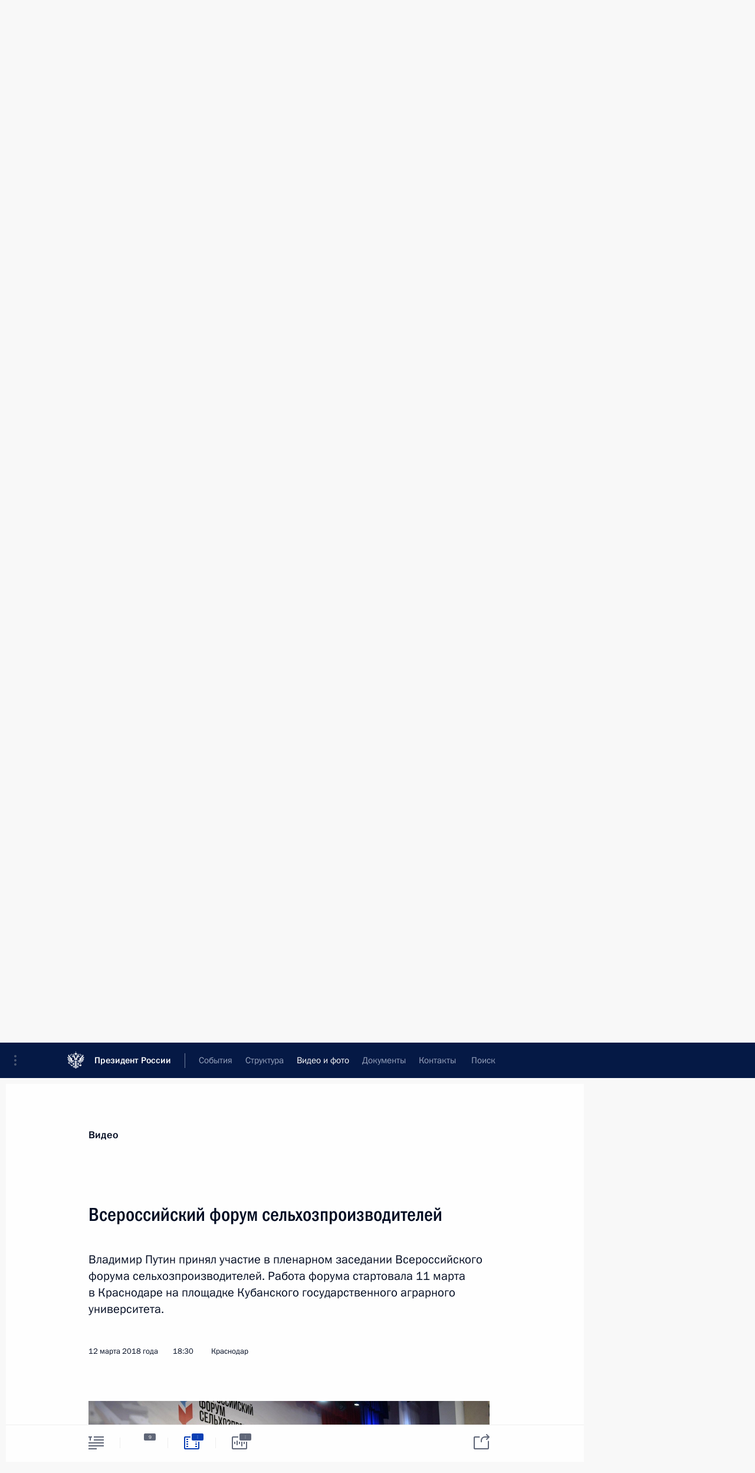

--- FILE ---
content_type: text/html; charset=UTF-8
request_url: http://kremlin.ru/multimedia/video/section/speeches/by-date/12.03.2018
body_size: 11247
content:
  <!doctype html> <!--[if lt IE 7 ]> <html class="ie6" lang="ru"> <![endif]--> <!--[if IE 7 ]> <html class="ie7" lang="ru"> <![endif]--> <!--[if IE 8 ]> <html class="ie8" lang="ru"> <![endif]--> <!--[if IE 9 ]> <html class="ie9" lang="ru"> <![endif]--> <!--[if gt IE 8]><!--> <html lang="ru" class="no-js" itemscope="itemscope" xmlns="http://www.w3.org/1999/xhtml" itemtype="http://schema.org/CollectionPage" prefix="og: http://ogp.me/ns# video: http://ogp.me/ns/video# ya: http://webmaster.yandex.ru/vocabularies/"> <!--<![endif]--> <head> <meta charset="utf-8"/> <title itemprop="name">Видеозаписи ∙ Видео и фото ∙ Президент России</title> <meta name="description" content="Новости, стенограммы, фото и видеозаписи, документы, подписанные Президентом России, информация о деятельности Администрации"/> <meta name="keywords" content=""/> <meta itemprop="inLanguage" content="ru"/> <meta name="msapplication-TileColor" content="#091a42"> <meta name="theme-color" content="#ffffff"> <meta name="theme-color" content="#091A42" />  <meta name="viewport" content="width=device-width,initial-scale=1,minimum-scale=0.7,ya-title=#061a44"/>  <meta name="apple-mobile-web-app-capable" content="yes"/> <meta name="apple-mobile-web-app-title" content="Президент России"/> <meta name="format-detection" content="telephone=yes"/> <meta name="apple-mobile-web-app-status-bar-style" content="default"/>  <meta name="msapplication-TileColor" content="#061a44"/> <meta name="msapplication-TileImage" content="/static/mstile-144x144.png"/> <meta name="msapplication-allowDomainApiCalls" content="true"/> <meta name="msapplication-starturl" content="/"/> <meta name="theme-color" content="#061a44"/> <meta name="application-name" content="Президент России"/>   <meta property="og:site_name" content="Президент России"/>  <meta name="twitter:site" content="@KremlinRussia"/>       <link rel="icon" type="image/png" href="/static/favicon-32x32.png" sizes="32x32"/>   <link rel="icon" type="image/png" href="/static/favicon-96x96.png" sizes="96x96"/>   <link rel="icon" type="image/png" href="/static/favicon-16x16.png" sizes="16x16"/>    <link rel="icon" type="image/png" href="/static/android-chrome-192x192.png" sizes="192x192"/> <link rel="manifest" href="/static/ru/manifest.json"/>         <link rel="apple-touch-icon" href="/static/apple-touch-icon-57x57.png" sizes="57x57"/>   <link rel="apple-touch-icon" href="/static/apple-touch-icon-60x60.png" sizes="60x60"/>   <link rel="apple-touch-icon" href="/static/apple-touch-icon-72x72.png" sizes="72x72"/>   <link rel="apple-touch-icon" href="/static/apple-touch-icon-76x76.png" sizes="76x76"/>   <link rel="apple-touch-icon" href="/static/apple-touch-icon-114x114.png" sizes="114x114"/>   <link rel="apple-touch-icon" href="/static/apple-touch-icon-120x120.png" sizes="120x120"/>   <link rel="apple-touch-icon" href="/static/apple-touch-icon-144x144.png" sizes="144x144"/>   <link rel="apple-touch-icon" href="/static/apple-touch-icon-152x152.png" sizes="152x152"/>   <link rel="apple-touch-icon" href="/static/apple-touch-icon-180x180.png" sizes="180x180"/>               <link rel="stylesheet" type="text/css" media="all" href="/static/css/screen.css?12bb0da1b2"/> <link rel="stylesheet" href="/static/css/print.css" media="print"/>  <!--[if lt IE 9]> <link rel="stylesheet" href="/static/css/ie8.css"/> <script type="text/javascript" src="/static/js/vendor/html5shiv.js"></script> <script type="text/javascript" src="/static/js/vendor/respond.src.js"></script> <script type="text/javascript" src="/static/js/vendor/Konsole.js"></script> <![endif]--> <!--[if lte IE 9]> <link rel="stylesheet" href="/static/css/ie9.css"/> <script type="text/javascript" src="/static/js/vendor/ierange-m2.js"></script> <![endif]--> <!--[if lte IE 6]> <link rel="stylesheet" href="/static/css/ie6.css"/> <![endif]--> <link rel="alternate" type="text/html" hreflang="en" href="http://en.kremlin.ru/multimedia/video/section/speeches/by-date/12.03.2018"/>   <link rel="author" href="/about"/> <link rel="home" href="/"/> <link rel="search" href="/opensearch.xml" title="Президент России" type="application/opensearchdescription+xml"/>   <link rel="first" href="/multimedia/video/section/speeches"/>   <link rel="last" href="/multimedia/video/section/speeches/page/262"/>   <link rel="prev" href="/multimedia/video/section/speeches/page/62"/>   <link rel="next" href="/multimedia/video/section/speeches/page/64"/>  <link rel="alternate" type="application/atom+xml" href="/multimedia/video/section/speeches/feed" title=""/> <script type="text/javascript">
window.config = {staticUrl: '/static/',mediaUrl: 'http://static.kremlin.ru/media/',internalDomains: 'kremlin.ru|uznai-prezidenta.ru|openkremlin.ru|президент.рф|xn--d1abbgf6aiiy.xn--p1ai'};
</script></head> <body class=""> <div class="header" itemscope="itemscope" itemtype="http://schema.org/WPHeader" role="banner"> <div class="topline topline__menu"> <a class="topline__toggleaside" accesskey="=" aria-label="Меню портала" role="button" href="#sidebar" title="Меню портала"><i></i></a> <div class="topline__in"> <a href="/" class="topline__head" rel="home" accesskey="1" data-title="Президент России"> <i class="topline__logo"></i>Президент России</a> <div class="topline__togglemore" data-url="/mobile-menu"> <i class="topline__togglemore_button"></i> </div> <div class="topline__more"> <nav aria-label="Основное меню"> <ul class="nav"><li class="nav__item" itemscope="itemscope" itemtype="http://schema.org/SiteNavigationElement"> <a href="/events/president/news" class="nav__link" accesskey="2" itemprop="url"><span itemprop="name">События</span></a> </li><li class="nav__item" itemscope="itemscope" itemtype="http://schema.org/SiteNavigationElement"> <a href="/structure/president" class="nav__link" accesskey="3" itemprop="url"><span itemprop="name">Структура</span></a> </li><li class="nav__item" itemscope="itemscope" itemtype="http://schema.org/SiteNavigationElement"> <a href="/multimedia/video" class="nav__link is-active" accesskey="4" itemprop="url"><span itemprop="name">Видео и фото</span></a> </li><li class="nav__item" itemscope="itemscope" itemtype="http://schema.org/SiteNavigationElement"> <a href="/acts/news" class="nav__link" accesskey="5" itemprop="url"><span itemprop="name">Документы</span></a> </li><li class="nav__item" itemscope="itemscope" itemtype="http://schema.org/SiteNavigationElement"> <a href="/contacts" class="nav__link" accesskey="6" itemprop="url"><span itemprop="name">Контакты</span></a> </li> <li class="nav__item last" itemscope="itemscope" itemtype="http://schema.org/SiteNavigationElement"> <a class="nav__link nav__link_search" href="/search" accesskey="7" itemprop="url" title="Глобальный поиск по сайту"> <span itemprop="name">Поиск</span> </a> </li>  </ul> </nav> </div> </div> </div>  <div class="search"> <ul class="search__filter"> <li class="search__filter__item is-active"> <a class="search_without_filter">Искать на сайте</a> </li>   <li class="search__filter__item bank_docs"><a href="/acts/bank">или по банку документов</a></li>  </ul> <div class="search__in">   <form name="search" class="form search__form simple_search" method="get" action="/search" tabindex="-1" role="search" aria-labelledby="search__form__input__label"> <fieldset>  <legend> <label for="search__form__input" class="search__title_main" id="search__form__input__label">Введите запрос для поиска</label> </legend>  <input type="hidden" name="section" class="search__section_value"/> <input type="hidden" name="since" class="search__since_value"/> <input type="hidden" name="till" class="search__till_value"/> <span class="form__field input_wrapper"> <input type="text" name="query" class="search__form__input" id="search__form__input" lang="ru" accesskey="-"  required="required" size="74" title="Введите запрос для поиска" autocomplete="off" data-autocomplete-words-url="/_autocomplete/words" data-autocomplete-url="/_autocomplete"/> <i class="search_icon"></i> <span class="text_overflow__limiter"></span> </span> <span class="form__field button__wrapper">  <button id="search-simple-search-button" class="submit search__form__button">Найти</button> </span> </fieldset> </form>     <form name="doc_search" class="form search__form docs_search" method="get" tabindex="-1" action="/acts/bank/search"> <fieldset> <legend> Поиск по документам </legend>  <div class="form__field form__field_medium"> <label for="doc_search-title-or-number-input"> Название документа или его номер </label> <input type="text" name="title" id="doc_search-title-or-number-input" class="input_doc"  lang="ru" autocomplete="off"/> </div> <div class="form__field form__field_medium"> <label for="doc_search-text-input">Текст в документе</label> <input type="text" name="query" id="doc_search-text-input"  lang="ru"/> </div> <div class="form__field form__fieldlong"> <label for="doc_search-type-select">Вид документа</label> <div class="select2_wrapper"> <select id="doc_search-type-select" name="type" class="select2 dropdown_select"> <option value="" selected="selected"> Все </option>  <option value="3">Указ</option>  <option value="4">Распоряжение</option>  <option value="5">Федеральный закон</option>  <option value="6">Федеральный конституционный закон</option>  <option value="7">Послание</option>  <option value="8">Закон Российской Федерации о поправке к Конституции Российской Федерации</option>  <option value="1">Кодекс</option>  </select> </div> </div> <div class="form__field form__field_halflonger"> <label id="doc_search-force-label"> Дата вступления в силу...</label>   <div class="search__form__date period">      <a href="#" role="button" aria-describedby="doc_search-force-label" class="dateblock" data-target="#doc_search-force_since-input" data-min="1991-01-01" data-max="2028-08-16" data-value="2025-11-20" data-start-value="1991-01-01" data-end-value="2028-08-16" data-range="true">  </a> <a class="clear_date_filter hidden" href="#clear" role="button" aria-label="Сбросить дату"><i></i></a> </div>  <input type="hidden" name="force_since" id="doc_search-force_since-input" /> <input type="hidden" name="force_till" id="doc_search-force_till-input" />      </div> <div class="form__field form__field_halflonger"> <label>или дата принятия</label>   <div class="search__form__date period">      <a href="#" role="button" aria-describedby="doc_search-date-label" class="dateblock" data-target="#doc_search-date_since-input" data-min="1991-01-01" data-max="2025-11-20" data-value="2025-11-20" data-start-value="1991-01-01" data-end-value="2025-11-20" data-range="true">  </a> <a class="clear_date_filter hidden" href="#clear" role="button" aria-label="Сбросить дату"><i></i></a> </div>  <input type="hidden" name="date_since" id="doc_search-date_since-input" /> <input type="hidden" name="date_till" id="doc_search-date_till-input" />      </div> <div class="form__field form__fieldshort"> <button type="submit" class="submit search__form__button"> Найти документ </button> </div> </fieldset> <div class="pravo_link">Официальный портал правовой информации <a href="http://pravo.gov.ru/" target="_blank">pravo.gov.ru</a> </div> </form>   </div> </div>  <div class="topline_nav_mobile"></div>  </div> <div class="main-wrapper"> <div class="subnav-view" role="complementary" aria-label="Дополнительное меню">      <div class="content content_subnav multimedia">   <div class="wrapfix__holder"> <div class="wrapfix wrapfix_multimedia">  <div class="content_top__wrap">  <div class="content__in">  <div role="navigation" aria-label="Подменю первого уровня"> <ul class="subnav"> video<li class="" itemscope="itemscope" itemtype="http://schema.org/SiteNavigationElement"> <a class="is-active " href="/multimedia/video" itemprop="url"> <span itemprop="name">Видеозаписи</span> </a> </li><li class="" itemscope="itemscope" itemtype="http://schema.org/SiteNavigationElement"> <a class=" " href="/multimedia/photo" itemprop="url"> <span itemprop="name">Фотографии</span> </a> </li><li class="is-last" itemscope="itemscope" itemtype="http://schema.org/SiteNavigationElement"> <a class=" " href="/multimedia/audio" itemprop="url"> <span itemprop="name">Аудиозаписи</span> </a> </li></ul> </div> </div> <hr class="content__sep" aria-hidden="true"/> <div class="content__in">   <a class="dateblock" data-url="/multimedia/video/section/speeches/calendar/YEAR" data-date-url="/multimedia/video/section/speeches/by-date/DATE" data-max="2025-11-20" data-min="1999-12-31" data-format="mmmm, yyyy" data-value="2018-03-12" href="#focus" role="button"> <span class="special-hidden">Календарь:</span>Март, 2018</a>   <div role="navigation" aria-label="Подменю второго уровня"> <ul class="subnav subnav_secondary"><li class="" itemscope="itemscope" itemtype="http://schema.org/SiteNavigationElement"> <a class=" " href="/multimedia/video" itemprop="url"> <span itemprop="name">Все материалы</span> </a> </li><li class="" itemscope="itemscope" itemtype="http://schema.org/SiteNavigationElement"> <a class="is-active " href="/multimedia/video/section/speeches" itemprop="url"> <span itemprop="name">Выступления</span> </a> </li><li class="" itemscope="itemscope" itemtype="http://schema.org/SiteNavigationElement"> <a class=" " href="/multimedia/video/section/conferences" itemprop="url"> <span itemprop="name">Совещания, встречи</span> </a> </li><li class="is-last" itemscope="itemscope" itemtype="http://schema.org/SiteNavigationElement"> <a class=" " href="/multimedia/video/section/interviews" itemprop="url"> <span itemprop="name">Встречи со СМИ</span> </a> </li></ul> </div> </div> <div class="gradient-shadow"></div>  </div> </div> </div>  </div> </div> <div class="wrapsite"> <div class="content-view" role="main"> <div class="content content_main" data-section="Видеозаписи" data-section-href="/multimedia/video"> <div class="content__in"> <h1 class="title_main special-hidden"> Видео и фото &ndash; Видеозаписи </h1>       <a href="/multimedia/video/section/speeches/page/62" class="button button_white more more-prev" rel="prev" accesskey="p">Показать следующие материалы</a><div class="entry-content lister-page" role="list" data-url-template="/multimedia/video/section/speeches/page/PAGE" data-base-url="/multimedia/video/section/speeches" data-path="/multimedia/video/section/speeches/by-date/12.03.2018" data-page="63" data-pages="262"><div class="cols"><div class="col">  <div class="media media_narrow media__video" data-id="57084" itemscope="itemscope" itemtype="http://schema.org/MediaObject" role="listitem"> <div class="media__top"> <a href="/events/president/news/57084/videos" class="media__linkread"></a> <h2 class="media__title" itemprop="name"><a
                    href="/events/president/news/57084/videos">Владимир Путин выступил на митинге на Манежной площади в Москве</a></h2> <div class="media__meta">  <time class="media__published" datetime="2018-03-18" itemprop="datePublished">18 марта 2018 года</time><div class="media__data"><i class="icon_play"></i> Видео, 2 мин. 42 сек.</div>    </div> </div><div class="media__pic">  <img    src="http://static.kremlin.ru/media/events/video/image/small/gD9ueBl1fMP27khn1OFsmATUxjWIy5IW.jpg" srcset="http://static.kremlin.ru/media/events/video/image/small2x/JjjCSUey1PdmtsjkAvY1rUsKgx0el4s0.jpg 2x" style="background:rgb(5, 24, 28);background:linear-gradient(270deg, #05181c 0%, rgba(5,24,28,0) 100%),linear-gradient(90deg, #928083 0%, rgba(146,128,131,0) 100%),linear-gradient(180deg, #4640d5 0%, rgba(70,64,213,0) 100%),linear-gradient(0deg, #f2e1c4 0%, rgba(242,225,196,0) 100%);"   width="320" height="220" alt="Владимир Путин выступил на митинге в центре Москвы" class="image"/> <div class="media__link"> <a href="/events/president/news/57084/videos" class="media__linkread"><span class="media__linkvideo"><i></i></span></a> </div>  </div></div>  </div><div class="col nd">  <div class="media media_narrow media__video" data-id="57070" itemscope="itemscope" itemtype="http://schema.org/MediaObject" role="listitem"> <div class="media__top"> <a href="/events/president/transcripts/57070/videos" class="media__linkread"></a> <h2 class="media__title" itemprop="name"><a
                    href="/events/president/transcripts/57070/videos">Выступление на итоговом мероприятии форума «Россия – страна возможностей»</a></h2> <div class="media__meta">  <time class="media__published" datetime="2018-03-15" itemprop="datePublished">15 марта 2018 года</time><div class="media__data"><i class="icon_play"></i> Видео, 2 мин. 53 сек.</div>    </div> </div><div class="media__pic">  <img    src="http://static.kremlin.ru/media/events/video/image/small/D41MMmxsGV2KpQyroQvj85TuW8TO2KN7.jpg" srcset="http://static.kremlin.ru/media/events/video/image/small2x/x3vBzHcivmR0QeW0VfUtdhI1ZtRz7VD8.jpg 2x" style="background:rgb(42, 37, 51);background:linear-gradient(180deg, #2a2533 0%, rgba(42,37,51,0) 100%),linear-gradient(270deg, #6b80a1 0%, rgba(107,128,161,0) 100%),linear-gradient(90deg, #b7c0e1 0%, rgba(183,192,225,0) 100%),linear-gradient(0deg, #d33d49 0%, rgba(211,61,73,0) 100%);"   width="320" height="220" alt="Выступление на итоговом мероприятии форума «Россия – страна возможностей»" class="image"/> <div class="media__link"> <a href="/events/president/transcripts/57070/videos" class="media__linkread"><span class="media__linkvideo"><i></i></span></a> </div>  </div></div>  </div></div>  <div class="media media_wide media__video" data-id="57063" itemscope="itemscope" itemtype="http://schema.org/MediaObject" role="listitem"> <div class="media__top"> <a href="/events/president/news/57063/videos" class="media__linkread"></a> <h2 class="media__title" itemprop="name"><a
                    href="/events/president/news/57063/videos">Владимир Путин посетил Севастополь</a></h2> <div class="media__meta">    <time class="media__published" datetime="2018-03-14" itemprop="datePublished">14 марта 2018 года</time><div class="media__place">Севастополь</div><div class="media__data"><i class="icon_play"></i> Видео, 2 мин.</div>    </div> </div><div class="media__pic">   <div class="media__container media__container_video u-video masha-ignore" itemscope="itemscope" itemtype="http://schema.org/VideoObject">    <div class="media__video" data-embed-url="http://kremlin.ru/misc/57063/videos/3806"> <video id="video-3806" preload="none" style="max-width:100%; width: 100%; height: 382px;background:rgb(123, 201, 238);background:linear-gradient(270deg, #7bc9ee 0%, rgba(123,201,238,0) 100%),linear-gradient(0deg, #0350a5 0%, rgba(3,80,165,0) 100%),linear-gradient(180deg, #b18187 0%, rgba(177,129,135,0) 100%),linear-gradient(90deg, #63403b 0%, rgba(99,64,59,0) 100%);;" poster="http://static.kremlin.ru/media/events/video/image/medium/wJtGUSWR5942L9AGAbjCfeKf3tiXD1pi.jpg" data-at2x="http://static.kremlin.ru/media/events/video/image/medium2x/6K5jME88ACqS4UtAIuJABQi8T2NzCyfS.jpg" controls="controls" height="382"> <source type="video/mp4" src="http://static.kremlin.ru/media/events/video/ru/video_low/3l0R6GYhOdJlmqo5b2O9cE1NQexBkyDE.mp4" data-quality="low" data-label="Стандартное качество, 14.3&nbsp;МБ" data-filename="Obedinionnyi_miting-kontsert_Rossiia_Sevastopol.mp4" />  <source type="video/mp4" src="http://static.kremlin.ru/media/events/video/ru/video_high/cYkoAOwcLF6WoQn15KfNxegEl5ZAqIBt.mp4" data-quality="high" data-label="Высокое качество, 71.6&nbsp;МБ" data-filename="Obedinionnyi_miting-kontsert_Rossiia_Sevastopol-HD.mp4" /> <img    src="http://static.kremlin.ru/media/events/video/image/medium/wJtGUSWR5942L9AGAbjCfeKf3tiXD1pi.jpg" srcset="http://static.kremlin.ru/media/events/video/image/medium2x/6K5jME88ACqS4UtAIuJABQi8T2NzCyfS.jpg 2x" style="background:rgb(123, 201, 238);background:linear-gradient(270deg, #7bc9ee 0%, rgba(123,201,238,0) 100%),linear-gradient(0deg, #0350a5 0%, rgba(3,80,165,0) 100%),linear-gradient(180deg, #b18187 0%, rgba(177,129,135,0) 100%),linear-gradient(90deg, #63403b 0%, rgba(99,64,59,0) 100%);"   title="Объединённый митинг-концерт «Россия. Севастополь. Крым»" alt="Объединённый митинг-концерт «Россия. Севастополь. Крым»" class="photo thumbnail" itemprop="image"/> </video> <a href="/events/president/news/57063/videos" class="media__videolink" title="Воспроизвести видео"> <i class="media__videolinkicon"></i> </a> </div>  <meta itemprop="name" content="Объединённый митинг-концерт «Россия. Севастополь. Крым»"/> <meta itemprop="description" content="Объединённый митинг-концерт «Россия. Севастополь. Крым»"/> <meta itemprop="caption" content="Объединённый митинг-концерт «Россия. Севастополь. Крым»"/> <meta itemprop="url" content="http://static.kremlin.ru/media/events/video/ru/video_high/cYkoAOwcLF6WoQn15KfNxegEl5ZAqIBt.mp4"/> <span itemprop="thumbnail" itemscope="itemscope" itemtype="http://schema.org/ImageObject" hidden="hidden" class="hidden"> <meta itemprop="contentUrl" content="http://static.kremlin.ru/media/events/video/image/medium/wJtGUSWR5942L9AGAbjCfeKf3tiXD1pi.jpg"/>  </span> <meta itemprop="duration" content="T2M19S"/> <meta itemprop="datePublished" content="2018-03-14"/> <meta itemprop="uploadDate" content="2018-03-14"/> <meta itemprop="isFamilyFriendly" content="true"/> <meta itemprop="license" content="СС">  <meta itemprop="content_id" content="video-3806"/> <meta itemprop="isOfficial" content="true"/> <meta itemprop="status" content="published"/> <meta itemprop="inLanguage" content="ru"/> <meta itemprop="productionCountry" content="RU"/> <div class="video__description masha-ignore">Объединённый митинг-концерт «Россия. Севастополь. Крым»</div>  </div>  </div></div>  <hr class="sep"/><div class="cols"><div class="col">  <div class="media media_narrow media__video" data-id="57071" itemscope="itemscope" itemtype="http://schema.org/MediaObject" role="listitem"> <div class="media__top"> <a href="/events/president/news/57071/videos" class="media__linkread"></a> <h2 class="media__title" itemprop="name"><a
                    href="/events/president/news/57071/videos">Форум «Россия – страна возможностей»</a></h2> <div class="media__meta">  <time class="media__published" datetime="2018-03-15" itemprop="datePublished">15 марта 2018 года</time><div class="media__data"><i class="icon_play"></i> Видео, 38 мин. 57 сек.</div>    </div> </div><div class="media__pic">  <img    src="http://static.kremlin.ru/media/events/video/image/small/AbdknhQOfDfZz9sqeUG97JEKhO8tIusN.jpg" srcset="http://static.kremlin.ru/media/events/video/image/small2x/rQ1s0Akxo2VA8mO1Cfvy8FmZr9HwZSn7.jpg 2x" style="background:rgb(195, 192, 185);background:linear-gradient(180deg, #c3c0b9 0%, rgba(195,192,185,0) 100%),linear-gradient(90deg, #6d0a14 0%, rgba(109,10,20,0) 100%),linear-gradient(270deg, #428078 0%, rgba(66,128,120,0) 100%),linear-gradient(0deg, #e03d49 0%, rgba(224,61,73,0) 100%);"   width="320" height="220" alt="Форум «Россия – страна возможностей»" class="image"/> <div class="media__link"> <a href="/events/president/news/57071/videos" class="media__linkread"><span class="media__linkvideo"><i></i></span></a> </div>  </div></div>  </div><div class="col nd">  <div class="media media_narrow media__video" data-id="57050" itemscope="itemscope" itemtype="http://schema.org/MediaObject" role="listitem"> <div class="media__top"> <a href="/events/president/news/57050/videos" class="media__linkread"></a> <h2 class="media__title" itemprop="name"><a
                    href="/events/president/news/57050/videos">Встреча с представителями общественности Дагестана</a></h2> <div class="media__meta">  <time class="media__published" datetime="2018-03-13" itemprop="datePublished">13 марта 2018 года</time><div class="media__data"><i class="icon_play"></i> Видео, 4 мин. 45 сек.</div>    </div> </div><div class="media__pic">  <img    src="http://static.kremlin.ru/media/events/video/image/small/dgYhRr8IMTycleRmXAHUXDtZQPAHeGuk.jpg" srcset="http://static.kremlin.ru/media/events/video/image/small2x/V2psWSx1ocHIgcV7xiRfJ6AI8W9vC45V.jpg 2x" style="background:rgb(252, 238, 201);background:linear-gradient(270deg, #fceec9 0%, rgba(252,238,201,0) 100%),linear-gradient(0deg, #8f784d 0%, rgba(143,120,77,0) 100%),linear-gradient(180deg, #c1a069 0%, rgba(193,160,105,0) 100%),linear-gradient(90deg, #4f2510 0%, rgba(79,37,16,0) 100%);"   width="320" height="220" alt="Вступительное слово на встрече с представителями общественности Дагестана" class="image"/> <div class="media__link"> <a href="/events/president/news/57050/videos" class="media__linkread"><span class="media__linkvideo"><i></i></span></a> </div>  </div></div>  </div></div>  <div class="media media_wide media__video" data-id="57018" itemscope="itemscope" itemtype="http://schema.org/MediaObject" role="listitem"> <div class="media__top"> <a href="/events/president/news/57018/videos" class="media__linkread"></a> <h2 class="media__title" itemprop="name"><a
                    href="/events/president/news/57018/videos">Поздравление российским женщинам с 8 Марта</a></h2> <div class="media__meta">    <time class="media__published" datetime="2018-03-08" itemprop="datePublished">8 марта 2018 года</time><div class="media__data"><i class="icon_play"></i> Видео, 3 мин.</div>    </div> </div><div class="media__pic">   <div class="media__container media__container_video u-video masha-ignore" itemscope="itemscope" itemtype="http://schema.org/VideoObject">    <div class="media__video" data-embed-url="http://kremlin.ru/misc/57018/videos/3799"> <video id="video-3799" preload="none" style="max-width:100%; width: 100%; height: 382px;background:rgb(185, 177, 169);background:linear-gradient(270deg, #b9b1a9 0%, rgba(185,177,169,0) 100%),linear-gradient(0deg, #6c635d 0%, rgba(108,99,93,0) 100%),linear-gradient(90deg, #0a10fb 0%, rgba(10,16,251,0) 100%),linear-gradient(180deg, #fd503a 0%, rgba(253,80,58,0) 100%);;" poster="http://static.kremlin.ru/media/events/video/image/medium/YSA9tIJ3KbaeO0rCAxx2554y7EEGGTFf.jpg" data-at2x="http://static.kremlin.ru/media/events/video/image/medium2x/ZKfiAm1HIMZ0ASDUPxLHlcDg8MDJJfAX.jpg" controls="controls" height="382"> <source type="video/mp4" src="http://static.kremlin.ru/media/events/video/ru/video_low/iiEibEz940gdcOMFTv6TxlCQ6aAVbfLR.mp4" data-quality="low" data-label="Стандартное качество, 16.1&nbsp;МБ" data-filename="Pozdravlenie_rossiiskim_zhenshchinam_s_8_Marta.mp4" />  <source type="video/mp4" src="http://static.kremlin.ru/media/events/video/ru/video_high/SvXSTbVlakDtUBA2v2KML7k9LYWAarAi.mp4" data-quality="high" data-label="Высокое качество, 91.2&nbsp;МБ" data-filename="Pozdravlenie_rossiiskim_zhenshchinam_s_8_Marta-HD.mp4" /> <img    src="http://static.kremlin.ru/media/events/video/image/medium/YSA9tIJ3KbaeO0rCAxx2554y7EEGGTFf.jpg" srcset="http://static.kremlin.ru/media/events/video/image/medium2x/ZKfiAm1HIMZ0ASDUPxLHlcDg8MDJJfAX.jpg 2x" style="background:rgb(185, 177, 169);background:linear-gradient(270deg, #b9b1a9 0%, rgba(185,177,169,0) 100%),linear-gradient(0deg, #6c635d 0%, rgba(108,99,93,0) 100%),linear-gradient(90deg, #0a10fb 0%, rgba(10,16,251,0) 100%),linear-gradient(180deg, #fd503a 0%, rgba(253,80,58,0) 100%);"   title="Поздравление российским женщинам с 8 Марта" alt="Поздравление российским женщинам с 8 Марта" class="photo thumbnail" itemprop="image"/> </video> <a href="/events/president/news/57018/videos" class="media__videolink" title="Воспроизвести видео"> <i class="media__videolinkicon"></i> </a> </div>  <meta itemprop="name" content="Поздравление российским женщинам с 8 Марта"/> <meta itemprop="description" content="Поздравление российским женщинам с 8 Марта"/> <meta itemprop="caption" content="Поздравление российским женщинам с 8 Марта"/> <meta itemprop="url" content="http://static.kremlin.ru/media/events/video/ru/video_high/SvXSTbVlakDtUBA2v2KML7k9LYWAarAi.mp4"/> <span itemprop="thumbnail" itemscope="itemscope" itemtype="http://schema.org/ImageObject" hidden="hidden" class="hidden"> <meta itemprop="contentUrl" content="http://static.kremlin.ru/media/events/video/image/medium/YSA9tIJ3KbaeO0rCAxx2554y7EEGGTFf.jpg"/>  </span> <meta itemprop="duration" content="T2M57S"/> <meta itemprop="datePublished" content="2018-03-08"/> <meta itemprop="uploadDate" content="2018-03-08"/> <meta itemprop="isFamilyFriendly" content="true"/> <meta itemprop="license" content="СС">  <meta itemprop="content_id" content="video-3799"/> <meta itemprop="isOfficial" content="true"/> <meta itemprop="status" content="published"/> <meta itemprop="inLanguage" content="ru"/> <meta itemprop="productionCountry" content="RU"/> </div>  </div></div>  <hr class="sep"/><div class="cols"><div class="col">  <div class="media media_narrow media__video" data-id="57035" itemscope="itemscope" itemtype="http://schema.org/MediaObject" role="listitem"> <div class="media__top"> <a href="/events/president/news/57035/videos" class="media__linkread"></a> <h2 class="media__title" itemprop="name"><a
                    href="/events/president/news/57035/videos">Всероссийский форум сельхозпроизводителей</a></h2> <div class="media__meta">  <time class="media__published" datetime="2018-03-12" itemprop="datePublished">12 марта 2018 года</time><div class="media__data"><i class="icon_play"></i> Видео, 1 ч. 15 мин.</div>    </div> </div><div class="media__pic">  <img    src="http://static.kremlin.ru/media/events/video/image/small/bNyDkpGL8PKK1JtgyTbB51J0ZnVAj93h.jpg" srcset="http://static.kremlin.ru/media/events/video/image/small2x/WZ6yGApSPzhx144nHmM14vYFtARhrSmw.jpg 2x" style="background:rgb(53, 63, 160);background:linear-gradient(90deg, #353fa0 0%, rgba(53,63,160,0) 100%),linear-gradient(0deg, #cac0be 0%, rgba(202,192,190,0) 100%),linear-gradient(270deg, #831217 0%, rgba(131,18,23,0) 100%),linear-gradient(180deg, #f75669 0%, rgba(247,86,105,0) 100%);"   width="320" height="220" alt="Всероссийский форум сельхозпроизводителей" class="image"/> <div class="media__link"> <a href="/events/president/news/57035/videos" class="media__linkread"><span class="media__linkvideo"><i></i></span></a> </div>  </div></div>  </div><div class="col nd">  <div class="media media_narrow media__video" data-id="56991" itemscope="itemscope" itemtype="http://schema.org/MediaObject" role="listitem"> <div class="media__top"> <a href="/events/president/news/56991/videos" class="media__linkread"></a> <h2 class="media__title" itemprop="name"><a
                    href="/events/president/news/56991/videos">Всероссийский форум рабочей молодёжи</a></h2> <div class="media__meta">  <time class="media__published" datetime="2018-03-06" itemprop="datePublished">6 марта 2018 года</time><div class="media__data"><i class="icon_play"></i> Видео, 40 мин. 24 сек.</div>    </div> </div><div class="media__pic">  <img    src="http://static.kremlin.ru/media/events/video/image/small/eKnXY99w1jE63fj7KrxoTM0mFqUBwbR3.jpg" srcset="http://static.kremlin.ru/media/events/video/image/small2x/PoaXge39XE7fQSWkLMudfABdeefArjdd.jpg 2x" style="background:rgb(182, 124, 86);background:linear-gradient(270deg, #b67c56 0%, rgba(182,124,86,0) 100%),linear-gradient(90deg, #1c2842 0%, rgba(28,40,66,0) 100%),linear-gradient(180deg, #4c5160 0%, rgba(76,81,96,0) 100%),linear-gradient(0deg, #bdd3ea 0%, rgba(189,211,234,0) 100%);"   width="320" height="220" alt="Всероссийский форум рабочей молодёжи" class="image"/> <div class="media__link"> <a href="/events/president/news/56991/videos" class="media__linkread"><span class="media__linkvideo"><i></i></span></a> </div>  </div></div>  </div></div></div><a href="/multimedia/video/section/speeches/page/64" class="button button_green more more-next" rel="next" accesskey="n">Показать предыдущие материалы</a>  </div> </div><div class="promoted" role="region" aria-label="Важная новость"> <div class="promoted__in"> <a href="http://kremlin.ru/events/president/news/78134" class="promoted__entry"> <div class="promoted__block"> <h3 class="promoted__title one_line">Заседание дискуссионного клуба «Валдай»</h3> <div class="promoted__image" aria-hidden="true"><img class="promoted__pic" src="http://static.kremlin.ru/media/events/highlight-images/index/gg80SGhmjceUDpudvADtklVPSetDmPy2.jpg" srcset="http://static.kremlin.ru/media/events/highlight-images/index/gg80SGhmjceUDpudvADtklVPSetDmPy2.jpg 1x,http://static.kremlin.ru/media/events/highlight-images/index2x/5cZDPOpcuddAo5frvRw34sIoQbh8hZhW.jpg 2x" style="background:rgb(20, 103, 195);background:linear-gradient(270deg, #1467c3 0%, rgba(20,103,195,0) 100%),linear-gradient(90deg, #b4c1c9 0%, rgba(180,193,201,0) 100%),linear-gradient(180deg, #300000 0%, rgba(48,0,0,0) 100%),linear-gradient(0deg, #843c4a 0%, rgba(132,60,74,0) 100%);"  width="140" height="100" alt="Заседание дискуссионного клуба «Валдай»"/></div> <span class="promoted__date"> 2 октября 2025 года</span> </div> </a> </div> <div class="gradient-shadow"></div> </div> </div><div class="footer" id="footer" itemscope="itemscope" itemtype="http://schema.org/WPFooter"> <div class="footer__in"> <div role="complementary" aria-label="Карта портала"> <div class="footer__mobile"> <a href="/"> <i class="footer__logo_mob"></i> <div class="mobile_title">Президент России</div> <div class="mobile_caption">Версия официального сайта для мобильных устройств</div> </a> </div> <div class="footer__col col_mob"> <h2 class="footer_title">Разделы сайта Президента<br/>России</h2> <ul class="footer_list nav_mob"><li class="footer_list_item" itemscope="itemscope" itemtype="http://schema.org/SiteNavigationElement"> <a href="/events/president/news"  itemprop="url"> <span itemprop="name">События</span> </a> </li> <li class="footer_list_item" itemscope="itemscope" itemtype="http://schema.org/SiteNavigationElement"> <a href="/structure/president"  itemprop="url"> <span itemprop="name">Структура</span> </a> </li> <li class="footer_list_item" itemscope="itemscope" itemtype="http://schema.org/SiteNavigationElement"> <a href="/multimedia/video"  class="is-active" itemprop="url"> <span itemprop="name">Видео и фото</span> </a> </li> <li class="footer_list_item" itemscope="itemscope" itemtype="http://schema.org/SiteNavigationElement"> <a href="/acts/news"  itemprop="url"> <span itemprop="name">Документы</span> </a> </li> <li class="footer_list_item" itemscope="itemscope" itemtype="http://schema.org/SiteNavigationElement"> <a href="/contacts"  itemprop="url"> <span itemprop="name">Контакты</span> </a> </li>  <li class="footer__search footer_list_item footer__search_open" itemscope="itemscope" itemtype="http://schema.org/SiteNavigationElement"> <a href="/search" itemprop="url"> <i></i> <span itemprop="name">Поиск</span> </a> </li> <li class="footer__search footer_list_item footer__search_hidden" itemscope="itemscope" itemtype="http://schema.org/SiteNavigationElement"> <a href="/search" itemprop="url"> <i></i> <span itemprop="name">Поиск</span> </a> </li> <li class="footer__smi footer_list_item" itemscope="itemscope" itemtype="http://schema.org/SiteNavigationElement"> <a href="/press/announcements" itemprop="url" class="is-special"><i></i><span itemprop="name">Для СМИ</span></a> </li> <li class="footer_list_item" itemscope="itemscope" itemtype="http://schema.org/SiteNavigationElement"> <a href="/subscribe" itemprop="url"><i></i><span itemprop="name">Подписаться</span></a> </li> <li class="footer_list_item hidden_mob" itemscope="itemscope" itemtype="http://schema.org/SiteNavigationElement"> <a href="/catalog/glossary" itemprop="url" rel="glossary"><span itemprop="name">Справочник</span></a> </li> </ul> <ul class="footer_list"> <li class="footer__special" itemscope="itemscope" itemtype="http://schema.org/SiteNavigationElement"> <a href="http://special.kremlin.ru/events/president/news" itemprop="url" class="is-special no-warning"><i></i><span itemprop="name">Версия для людей с ограниченными возможностями</span></a> </li> </ul> <ul class="footer_list nav_mob"> <li itemscope="itemscope" itemtype="http://schema.org/SiteNavigationElement" class="language footer_list_item">   <a href="http://en.kremlin.ru/multimedia/video/section/speeches/by-date/12.03.2018" rel="alternate" hreflang="en" itemprop="url" class=" no-warning"> <span itemprop="name">English</span> </a> <meta itemprop="inLanguage" content="en"/>   </li> </ul> </div> <div class="footer__col"> <h2 class="footer_title">Информационные ресурсы<br/>Президента России</h2> <ul class="footer_list"> <li class="footer__currentsite footer_list_item" itemscope="itemscope" itemtype="http://schema.org/SiteNavigationElement"> <a href="/" itemprop="url">Президент России<span itemprop="name">Текущий ресурс</span> </a> </li> <li class="footer_list_item"> <a href="http://kremlin.ru/acts/constitution" class="no-warning">Конституция России</a> </li> <li class="footer_list_item"> <a href="http://flag.kremlin.ru/" class="no-warning" rel="external">Государственная символика</a> </li> <li class="footer_list_item"> <a href="https://letters.kremlin.ru/" class="no-warning" rel="external">Обратиться к Президенту</a> </li>  <li class="footer_list_item"> <a href="http://kids.kremlin.ru/" class="no-warning" rel="external"> Президент России —<br/>гражданам школьного возраста </a> </li> <li class="footer_list_item"> <a href="http://tours.kremlin.ru/" class="no-warning" rel="external">Виртуальный тур по<br/>Кремлю</a> </li>  <li class="footer_list_item"> <a href="http://putin.kremlin.ru/" class="no-warning" rel="external">Владимир Путин —<br/>личный сайт</a> </li>  <li class="footer_list_item"> <a href="http://nature.kremlin.ru" class="no-warning" rel="external"> Дикая природа России </a> </li>  </ul> </div> <div class="footer__col"> <h2 class="footer_title">Официальные сетевые ресурсы<br/>Президента России</h2> <ul class="footer_list"> <li class="footer_list_item"> <a href="https://t.me/news_kremlin" rel="me" target="_blank">Telegram-канал</a> </li>  <li class="footer_list_item"> <a href="https://max.ru/news_kremlin" rel="me" target="_blank"> MAX </a> </li> <li class="footer_list_item"> <a href="https://vk.com/kremlin_news" rel="me" target="_blank"> ВКонтакте </a> </li>  <li class="footer_list_item"> <a href="https://rutube.ru/u/kremlin/" rel="me" target="_blank">Rutube</a> </li> <li class="footer_list_item"> <a href="http://www.youtube.ru/user/kremlin" rel="me" target="_blank">YouTube</a> </li> </ul> </div>  <div class="footer__col footer__col_last"> <h2 class="footer_title">Правовая и техническая информация</h2> <ul class="footer_list technical_info"> <li class="footer_list_item" itemscope="itemscope" itemtype="http://schema.org/SiteNavigationElement"> <a href="/about" itemprop="url"> <span itemprop="name">О портале</span> </a> </li> <li class="footer_list_item" itemscope="itemscope" itemtype="http://schema.org/SiteNavigationElement"> <a href="/about/copyrights" itemprop="url"><span itemprop="name">Об использовании информации сайта</span></a> </li> <li class="footer_list_item" itemscope="itemscope" itemtype="http://schema.org/SiteNavigationElement"> <a href="/about/privacy" itemprop="url"><span itemprop="name">О персональных данных пользователей</span></a> </li> <li class="footer_list_item" itemscope="itemscope" itemtype="http://schema.org/SiteNavigationElement"> <a href="/contacts#mailto" itemprop="url"><span itemprop="name">Написать в редакцию</span></a> </li> </ul> </div> </div> <div role="contentinfo"> <div class="footer__license"> <p>Все материалы сайта доступны по лицензии:</p> <p><a href="http://creativecommons.org/licenses/by/4.0/deed.ru" hreflang="ru" class="underline" rel="license" target="_blank">Creative Commons Attribution 4.0 International</a></p> </div> <div class="footer__copy"><span class="flag_white">Администрация </span><span class="flag_blue">Президента России</span><span class="flag_red">2025 год</span> </div> </div> <div class="footer__logo"></div> </div> </div> </div> </div> <div class="gallery__wrap"> <div class="gallery__overlay"></div> <div class="gallery" role="complementary" aria-label="Полноэкранная галерея"></div> </div> <div class="read" role="complementary" aria-label="Материал для чтения"></div> <div class="wrapsite__outside hidden-print"><div class="wrapsite__overlay"></div></div><div class="sidebar" tabindex="-1" itemscope="itemscope" itemtype="http://schema.org/WPSideBar"> <div class="sidebar__content">    <div class="sidebar_lang">  <div class="sidebar_title_wrapper is-visible"> <h2 class="sidebar_title">Официальные сетевые ресурсы</h2> <h3 class="sidebar_title sidebar_title_caption">Президента России</h3> </div> <div class="sidebar_title_wrapper hidden"> <h2 class="sidebar_title">Official Internet Resources</h2> <h3 class="sidebar_title sidebar_title_caption">of the President of Russia</h3> </div> <span class="sidebar_lang_item sidebar_lang_first"> <a tabindex="-1" rel="alternate" hreflang="ru" itemprop="url" > <span>Russian</span> </a> </span><span class="sidebar_lang_item"> <a tabindex="0" href="http://en.kremlin.ru/multimedia/video/section/speeches/by-date/12.03.2018" rel="alternate" hreflang="en" itemprop="url" class="is-active"> <span>English</span> </a> </span> <meta itemprop="inLanguage" content="en"/>   </div> <ul class="sidebar_list">  <li itemscope="itemscope" itemtype="http://schema.org/SiteNavigationElement"> <a href="/press/announcements" class="sidebar__special" itemprop="url" tabindex="0"><span itemprop="name">Для СМИ</span></a> </li> <li itemscope="itemscope" itemtype="http://schema.org/SiteNavigationElement"> <a href="http://special.kremlin.ru/events/president/news" class="sidebar__special no-warning" itemprop="url" tabindex="0"><span itemprop="name">Специальная версия для людей с ограниченными возможностями</span></a> </li>  <li itemscope="itemscope" itemtype="http://schema.org/SiteNavigationElement"> <a href="https://t.me/news_kremlin" class="sidebar__special" itemprop="url" tabindex="0" rel="me" target="_blank" ><span itemprop="name">Telegram-канал</span></a> </li>  <li itemscope="itemscope" itemtype="http://schema.org/SiteNavigationElement"> <a href="https://max.ru/news_kremlin" class="sidebar__special" itemprop="url" tabindex="0" rel="me" target="_blank" ><span itemprop="name"> MAX </span></a> </li> <li itemscope="itemscope" itemtype="http://schema.org/SiteNavigationElement"> <a href="https://vk.com/kremlin_news" class="sidebar__special" itemprop="url" tabindex="0" rel="me" target="_blank" ><span itemprop="name"> ВКонтакте </span></a> </li>  <li itemscope="itemscope" itemtype="http://schema.org/SiteNavigationElement"> <a href="https://rutube.ru/u/kremlin/" class="sidebar__special" itemprop="url" tabindex="0" rel="me" target="_blank" ><span itemprop="name">Rutube</span></a> </li> <li itemscope="itemscope" itemtype="http://schema.org/SiteNavigationElement"> <a href="http://www.youtube.ru/user/kremlin" class="sidebar__special" itemprop="url" tabindex="0" rel="me" target="_blank" ><span itemprop="name">YouTube</span></a> </li> </ul> <ul class="sidebar_list sidebar_list_other"> <li itemscope="itemscope" itemtype="http://schema.org/SiteNavigationElement">  <a href="/" class="no-warning --active-item" itemprop="url" tabindex="0">  <span itemprop="name">Сайт Президента России</span> </a> </li>  <li itemscope="itemscope" itemtype="http://schema.org/SiteNavigationElement">  <a href="/acts/constitution" class="no-warning" itemprop="url" tabindex="0">  <span itemprop="name">Конституция России </span> </a> </li>  <li itemscope="itemscope" itemtype="http://schema.org/SiteNavigationElement">  <a href="http://flag.kremlin.ru/" class="no-warning" itemprop="url" tabindex="0" rel="external">  <span itemprop="name">Государственная символика</span></a> </li> <li itemscope="itemscope" itemtype="http://schema.org/SiteNavigationElement"> <a href="https://letters.kremlin.ru/" class="no-warning" itemprop="url" tabindex="0" rel="external"><span itemprop="name">Обратиться к Президенту</span></a> </li>  <li itemscope="itemscope" itemtype="http://schema.org/SiteNavigationElement"> <a href="http://kids.kremlin.ru/" class="no-warning" itemprop="url" tabindex="0" rel="external"><span itemprop="name"> Президент России — гражданам<br/>школьного возраста </span></a> </li> <li itemscope="itemscope" itemtype="http://schema.org/SiteNavigationElement"> <a href="http://tours.kremlin.ru/" class="no-warning" itemprop="url" tabindex="0" rel="external"><span itemprop="name"> Виртуальный тур по Кремлю </span></a> </li>  <li itemscope="itemscope" itemtype="http://schema.org/SiteNavigationElement">  <a href="http://putin.kremlin.ru/" class="no-warning" itemprop="url" tabindex="0" rel="external">  <span itemprop="name">Владимир Путин — личный сайт</span> </a> </li> <li itemscope="itemscope" itemtype="http://schema.org/SiteNavigationElement"> <a href="http://20.kremlin.ru/" class="no-warning" itemprop="url" tabindex="0" rel="external"><span itemprop="name">Путин. 20 лет</span></a> </li>  <li itemscope="itemscope" itemtype="http://schema.org/SiteNavigationElement"> <a href="http://nature.kremlin.ru/" class="no-warning last-in-focus" itemprop="url" tabindex="0" rel="external"><span itemprop="name"> Дикая природа России </span></a> </li>  </ul> </div> <p class="sidebar__signature">Администрация Президента России<br/>2025 год</p> </div><script type="text/javascript" src="/static/js/app.js?26e7fbb776"></script></body> </html>

--- FILE ---
content_type: text/css
request_url: http://kremlin.ru/static/css/all_fonts.css
body_size: 869
content:
@font-face{font-family:"ITCFranklinGothicW10-Bk 862339";src:url(fonts/f8079c8a-4001-4d1b-bbb8-e36ef6bedfee.eot?#iefix);src:url(fonts/f8079c8a-4001-4d1b-bbb8-e36ef6bedfee.eot?#iefix) format("embedded-opentype"),url(fonts/35d24b68-5d7d-47f1-93c6-2d9f361b3624.woff) format("woff"),url(fonts/b31fd00b-9590-4536-9718-ca1fa9b4af5b.ttf) format("truetype"),url(fonts/567e23ff-c3f0-47e0-9f10-c8b3daebac81.svg#567e23ff-c3f0-47e0-9f10-c8b3daebac81) format("svg");font-weight:400;font-style:normal}@font-face{font-family:"ITCFranklinGothicW10-Bk 862348";src:url(fonts/69f4b708-c42d-4898-889e-76f1d5d52590.eot?#iefix);src:url(fonts/69f4b708-c42d-4898-889e-76f1d5d52590.eot?#iefix) format("embedded-opentype"),url(fonts/7b0d9548-bfac-41e0-bba9-6796e1b276f4.woff) format("woff"),url(fonts/5433b5b8-8426-4b35-a430-09cd480580a9.ttf) format("truetype"),url(fonts/caa8d230-3912-4a3e-a55a-93de9110a6c0.svg#caa8d230-3912-4a3e-a55a-93de9110a6c0) format("svg");font-weight:400;font-style:normal}@font-face{font-family:"ITCFranklinGothicW10-Md 862399";src:url(fonts/9e2ef49a-6f82-482c-b7ad-dd3455688c40.eot?#iefix);src:url(fonts/9e2ef49a-6f82-482c-b7ad-dd3455688c40.eot?#iefix) format("embedded-opentype"),url(fonts/de8c4c4f-417d-478c-8f88-6422f09187f8.woff) format("woff"),url(fonts/b37a257e-372e-470f-9350-f7f4b995de91.ttf) format("truetype"),url(fonts/b304315e-4ef2-4a5c-a70d-a423d95db8cc.svg#b304315e-4ef2-4a5c-a70d-a423d95db8cc) format("svg");font-weight:400;font-style:normal}@font-face{font-family:"ITCFranklinGothicW10-Md 862390";src:url(fonts/d2bb9f65-59d4-498d-9eb7-d07f4af270f1.eot?#iefix);src:url(fonts/d2bb9f65-59d4-498d-9eb7-d07f4af270f1.eot?#iefix) format("embedded-opentype"),url(fonts/b2781bbc-3cc3-47df-be99-5da4e7d6f1e6.woff) format("woff"),url(fonts/43d4f4f1-f1ea-4fe1-96cf-0738179406a1.ttf) format("truetype"),url(fonts/f914b38f-4bb4-4031-b9f8-3adb1c9fd620.svg#f914b38f-4bb4-4031-b9f8-3adb1c9fd620) format("svg");font-weight:400;font-style:normal}@font-face{font-family:"ITCFranklinGothicW10-Dm 862366";src:url(fonts/680e6c88-6c7d-4e49-9559-0d7700eb3b33.eot?#iefix);src:url(fonts/680e6c88-6c7d-4e49-9559-0d7700eb3b33.eot?#iefix) format("embedded-opentype"),url(fonts/31c02786-53fc-47ec-ab0c-d166c6e21711.woff) format("woff"),url(fonts/b2b1fd96-a9a7-49cb-a13a-b90b191150c7.ttf) format("truetype"),url(fonts/79a24d21-8a9c-43b1-8cbd-1f12c0ee220f.svg#79a24d21-8a9c-43b1-8cbd-1f12c0ee220f) format("svg");font-weight:400;font-style:normal}@font-face{font-family:"ITCFranklinGothicW10-Dm 862375";src:url(fonts/4aff33f3-4e76-4295-a8cf-b5f00a30e32a.eot?#iefix);src:url(fonts/4aff33f3-4e76-4295-a8cf-b5f00a30e32a.eot?#iefix) format("embedded-opentype"),url(fonts/224d1d69-806b-40bf-9aad-35da7fddf4a7.woff) format("woff"),url(fonts/38519ad9-08bf-449a-ba21-792b35021eb0.ttf) format("truetype"),url(fonts/2c88da6b-4cf0-4f68-8e1b-8819d027364f.svg#2c88da6b-4cf0-4f68-8e1b-8819d027364f) format("svg");font-weight:400;font-style:normal}

--- FILE ---
content_type: image/svg+xml
request_url: http://kremlin.ru/static/css/controls.svg
body_size: 9910
content:
<?xml version="1.0" encoding="UTF-8" standalone="no"?>
<svg width="79px" height="145px" viewBox="0 0 79 145" version="1.1" xmlns="http://www.w3.org/2000/svg" xmlns:xlink="http://www.w3.org/1999/xlink" xmlns:sketch="http://www.bohemiancoding.com/sketch/ns">
    <title>Untitled 29</title>
    <desc>Created with Sketch.</desc>
    <defs></defs>
    <g id="Page-1" stroke="none" stroke-width="1" fill="none" fill-rule="evenodd" sketch:type="MSPage">
        <g id="controls" sketch:type="MSLayerGroup">
            <g id="Page-1" sketch:type="MSShapeGroup">
                <g id="controls">
                    <g id="Page-1">
                        <path d="M5,67.0276926 C5.55228475,67.0276926 6,67.4754078 6,68.0276926 C6,68.5799773 5.55228475,69.0276926 5,69.0276926 L1,69.0276926 C0.44771525,69.0276926 0,68.5799773 0,68.0276926 L0,64.0276926 C0,63.4754078 0.44771525,63.0276926 1,63.0276926 C1.55228475,63.0276926 2,63.4754078 2,64.0276926 L2,65.613479 L5.32058603,62.2928932 C5.71111034,61.9023689 6.34427532,61.9023689 6.7347996,62.2928932 C7.12532388,62.6834175 7.12532386,63.3165825 6.73479956,63.7071068 L3.4142136,67.0276926 L5,67.0276926 L5,67.0276926 Z M10.7071068,59.7347993 C10.3165825,60.1253236 9.6834175,60.1253236 9.29289321,59.7347993 C8.90236892,59.3442751 8.90236892,58.7111101 9.29289321,58.3205858 L12.5857864,55.0276926 L11,55.0276926 C10.4477153,55.0276926 10,54.5799773 10,54.0276926 C10,53.4754078 10.4477153,53.0276926 11,53.0276926 L15,53.0276926 C15.5522847,53.0276926 16,53.4754078 16,54.0276926 L16,58.0276926 C16,58.5799773 15.5522847,59.0276926 15,59.0276926 C14.4477153,59.0276926 14,58.5799773 14,58.0276926 L14,56.4419061 L10.7071068,59.7347993 L10.7071068,59.7347993 Z M0,54.0276926 L0,60.0276926 C0,60.5799773 0.44771525,61.0276926 1,61.0276926 C1.55228475,61.0276926 2,60.5799773 2,60.0276926 L2,55.0276926 L7,55.0276926 C7.55228475,55.0276926 8,54.5799773 8,54.0276926 C8,53.4754078 7.55228475,53.0276926 7,53.0276926 L1,53.0276926 C0.44771525,53.0276926 0,53.4754078 0,54.0276926 L0,54.0276926 L0,54.0276926 Z M16,68.0276926 L16,62.0276926 C16,61.4754078 15.5522847,61.0276926 15,61.0276926 C14.4477153,61.0276926 14,61.4754078 14,62.0276926 L14,67.0276926 L9,67.0276926 C8.44771525,67.0276926 8,67.4754078 8,68.0276926 C8,68.5799773 8.44771525,69.0276926 9,69.0276926 L15,69.0276926 C15.5522847,69.0276926 16,68.5799773 16,68.0276926 L16,68.0276926 L16,68.0276926 Z" id="Icon,-Fullscreen" fill="#B0AEB8"></path>
                        <path d="M1.69464318,1.27215637 C0.7587176,0.676567361 0,1.0908072 0,2.19960573 L0,12.1878884 C0,13.2956936 0.75607455,13.7126088 1.69464318,13.1153378 L9.3053568,8.2721564 C10.2412824,7.6765674 10.2439255,6.71260872 9.3053568,6.11533777 L1.69464318,1.27215637 L1.69464318,1.27215637 Z" id="(Icon)-Play" fill="#9694A4"></path>
                        <path d="M5.60296986,28.0020048 L10.295863,32.7091115 C10.9258278,33.3390764 12.0029697,32.8929096 12.0029697,32.0020048 L12.0029697,16.0020048 C12.0029697,15.1110999 10.9258278,14.6649331 10.295863,15.294898 L5.60296974,20.0020048 L1.99703014,20.0020048 C0.895355591,20.0020048 0,20.9014858 0,21.9990349 L0,26.0049746 C0,27.1066492 0.899481049,28.0020048 1.99703014,28.0020048 L5.60296986,28.0020048 L5.60296986,28.0020048 Z M10.0029697,29.6020048 L6.71007665,26.294898 C6.52254027,26.1073616 6.26818636,26.0020048 6.00296986,26.0020048 L2.48823698,26.0020048 C2.21695093,26.0020048 1.99718981,25.7867877 1.9973943,25.5111621 L1.99963584,22.4898776 C1.99983696,22.2187926 2.21521704,21.9991946 2.49084266,21.9993991 L6.00296974,22.0020048 C6.26818623,22.0020048 6.52254014,21.8966479 6.71007652,21.7091115 L10.0029697,18.4020047 L10.0029697,29.6020048 L10.0029697,29.6020048 Z M18,24 C18,22.3879191 17.3599483,20.8746668 16.2426407,19.7573593 C15.8521164,19.366835 15.2189515,19.366835 14.8284272,19.7573593 C14.4379029,20.1478836 14.4379029,20.7810485 14.8284272,21.1715728 C15.5743802,21.9175258 16,22.9238042 16,24 C16,25.0761958 15.5743802,26.0824742 14.8284272,26.8284272 C14.4379029,27.2189515 14.4379029,27.8521165 14.8284272,28.2426408 C15.2189515,28.633165 15.8521165,28.633165 16.2426408,28.2426407 C17.3599483,27.1253331 18,25.6120809 18,24 L18,24 L18,24 Z" id="Icon,-Sound-on" fill="#B0AEB8"></path>
                        <path d="M0,74.9940603 L0,87.0059397 C0,88.1072288 0.892622799,89 1.99508929,89 L16.0049107,89 C17.1067681,89 18,88.1054862 18,87.0059397 L18,74.9940603 C18,73.8927712 17.1073772,73 16.0049107,73 L1.99508929,73 C0.893231902,73 0,73.8945138 0,74.9940603 L0,74.9940603 L0,74.9940603 Z M16.0049107,75 C16.0027339,75 16,87.0059397 16,87.0059397 C16,87.0015578 1.99508929,87 1.99508929,87 C1.99726614,87 2,74.9940603 2,74.9940603 C2,74.9984422 16.0049107,75 16.0049107,75 L16.0049107,75 L16.0049107,75 Z M6.49100518,80 C6.21983051,80 6,80.214035 6,80.5046844 L6,81.4953156 C6,81.7740451 6.22788048,82 6.49100518,82 L11.5089948,82 C11.7801695,82 12,81.785965 12,81.4953156 L12,80.5046844 C12,80.2259549 11.7721195,80 11.5089948,80 L6.49100518,80 L6.49100518,80 Z" id="Icon,-Minimize" fill="#B0AEB8"></path>
                        <path d="M0,49.0059397 C0,50.1072288 0.889673948,51 1.991155,51 L20.008845,51 C21.1085295,51 22,50.1054862 22,49.0059397 L22,36.9940603 C22,35.8927712 21.1103261,35 20.008845,35 L1.991155,35 C0.891470458,35 0,35.8945138 0,36.9940603 L0,49.0059397 L0,49.0059397 Z M20,49.0059397 C20,49.0024405 1.991155,49 1.991155,49 C1.99579688,49 2,36.9940603 2,36.9940603 C2,36.9975595 20.008845,37 20.008845,37 C20.0042031,37 20,49.0059397 20,49.0059397 L20,49.0059397 L20,49.0059397 Z M8.5,42.4000244 L6.47578786,42.4000244 L6.47578786,40 L5,40 L5,46 L6.47578786,46 L6.47578786,43.5999756 L8.5,43.5999756 L8.5,46 L10.0269024,46 L10.0269024,40 L8.5,40 L8.5,42.4000244 L8.5,42.4000244 Z M14.0243659,46 C14.7069178,46 15.435588,45.8950437 16.0812452,45.3177843 C16.8929285,44.5918367 17.0405073,43.516035 17.0405073,42.9912536 C17.0405073,42.2740525 16.7637971,41.3469388 16.1734819,40.7784257 C15.4448117,40.0699708 14.4947732,40 13.8675634,40 L12,40 L12,46 L14.0243659,46 L14.0243659,46 Z M13.8364335,41.1020408 C14.1961568,41.1020408 14.6757879,41.1370262 15.0447348,41.5393586 C15.4413528,41.9854227 15.4782475,42.6239067 15.4782475,42.9387755 C15.4782475,43.1836735 15.4690238,43.787172 15.1277479,44.303207 C14.7864719,44.819242 14.2607225,44.8979592 13.8641045,44.8979592 L13.5,44.8979592 L13.5,41.1020408 L13.8364335,41.1020408 L13.8364335,41.1020408 Z" id="Icon,-HD-off" fill="#B0AEB8"></path>
                        <path d="M25.6029699,28.0020048 L30.295863,32.7091115 C30.9258278,33.3390764 32.0029697,32.8929096 32.0029697,32.0020048 L32.0029697,16.0020048 C32.0029697,15.1110999 30.9258278,14.6649331 30.295863,15.294898 L25.6029697,20.0020048 L21.9970301,20.0020048 C20.8953556,20.0020048 20,20.9014858 20,21.9990349 L20,26.0049746 C20,27.1066492 20.899481,28.0020048 21.9970301,28.0020048 L25.6029699,28.0020048 L25.6029699,28.0020048 Z M30.0029697,29.6020048 L26.7100767,26.294898 C26.5225403,26.1073616 26.2681864,26.0020048 26.0029699,26.0020048 L22.488237,26.0020048 C22.2169509,26.0020048 21.9971898,25.7867877 21.9973943,25.5111621 L21.9996358,22.4898776 C21.999837,22.2187926 22.215217,21.9991946 22.4908427,21.9993991 L26.0029697,22.0020048 C26.2681862,22.0020048 26.5225401,21.8966479 26.7100765,21.7091115 L30.0029697,18.4020047 L30.0029697,29.6020048 L30.0029697,29.6020048 Z M38,24 C38,22.3879191 37.3599483,20.8746668 36.2426407,19.7573593 C35.8521164,19.366835 35.2189515,19.366835 34.8284272,19.7573593 C34.4379029,20.1478836 34.4379029,20.7810485 34.8284272,21.1715728 C35.5743802,21.9175258 36,22.9238042 36,24 C36,25.0761958 35.5743802,26.0824742 34.8284272,26.8284272 C34.4379029,27.2189515 34.4379029,27.8521165 34.8284272,28.2426408 C35.2189515,28.633165 35.8521165,28.633165 36.2426408,28.2426407 C37.3599483,27.1253331 38,25.6120809 38,24 L38,24 L38,24 Z" id="Icon,-Sound-on" fill="#0436A2"></path>
                        <path d="M20,74.9940603 L20,87.0059397 C20,88.1072288 20.8926228,89 21.9950893,89 L36.0049107,89 C37.1067681,89 38,88.1054862 38,87.0059397 L38,74.9940603 C38,73.8927712 37.1073772,73 36.0049107,73 L21.9950893,73 C20.8932319,73 20,73.8945138 20,74.9940603 L20,74.9940603 L20,74.9940603 Z M36.0049107,75 C36.0027339,75 36,87.0059397 36,87.0059397 C36,87.0015578 21.9950893,87 21.9950893,87 C21.9972661,87 22,74.9940603 22,74.9940603 C22,74.9984422 36.0049107,75 36.0049107,75 L36.0049107,75 L36.0049107,75 Z M26.4910052,80 C26.2198305,80 26,80.214035 26,80.5046844 L26,81.4953156 C26,81.7740451 26.2278805,82 26.4910052,82 L31.5089948,82 C31.7801695,82 32,81.785965 32,81.4953156 L32,80.5046844 C32,80.2259549 31.7721195,80 31.5089948,80 L26.4910052,80 L26.4910052,80 Z" id="Icon,-Minimize" fill="#30BE9A"></path>
                        <path d="M40,74.9940603 L40,87.0059397 C40,88.1072288 40.8926228,89 41.9950893,89 L56.0049107,89 C57.1067681,89 58,88.1054862 58,87.0059397 L58,74.9940603 C58,73.8927712 57.1073772,73 56.0049107,73 L41.9950893,73 C40.8932319,73 40,73.8945138 40,74.9940603 L40,74.9940603 L40,74.9940603 Z M56.0049107,75 C56.0027339,75 56,87.0059397 56,87.0059397 C56,87.0015578 41.9950893,87 41.9950893,87 C41.9972661,87 42,74.9940603 42,74.9940603 C42,74.9984422 56.0049107,75 56.0049107,75 L56.0049107,75 L56.0049107,75 Z M46.4910052,80 C46.2198305,80 46,80.214035 46,80.5046844 L46,81.4953156 C46,81.7740451 46.2278805,82 46.4910052,82 L51.5089948,82 C51.7801695,82 52,81.785965 52,81.4953156 L52,80.5046844 C52,80.2259549 51.7721195,80 51.5089948,80 L46.4910052,80 L46.4910052,80 Z" id="Icon,-Minimize-2" fill="#0436A2"></path>
                        <path d="M12,1.50034732 L12,12.4996527 C12,12.7759869 12.2150574,13 12.4904785,13 L15.5095215,13 C15.7804053,13 16,12.7709994 16,12.4996527 L16,1.50034732 C16,1.22401312 15.7849426,1 15.5095215,1 L12.4904785,1 C12.2195947,1 12,1.22900057 12,1.50034732 L12,1.50034732 L12,1.50034732 Z M20,1.50034732 L20,12.4996527 C20,12.7759869 20.2150574,13 20.4904785,13 L23.5095215,13 C23.7804053,13 24,12.7709994 24,12.4996527 L24,1.50034732 C24,1.22401312 23.7849426,1 23.5095215,1 L20.4904785,1 C20.2195947,1 20,1.22900057 20,1.50034732 L20,1.50034732 L20,1.50034732 Z" id="Icon,-Pause" fill="#9694A4"></path>
                        <path d="M38,1.50034732 L38,12.4996527 C38,12.7759869 38.2150574,13 38.4904785,13 L41.5095215,13 C41.7804053,13 42,12.7709994 42,12.4996527 L42,1.50034732 C42,1.22401312 41.7849426,1 41.5095215,1 L38.4904785,1 C38.2195947,1 38,1.22900057 38,1.50034732 L38,1.50034732 L38,1.50034732 Z M46,1.50034732 L46,12.4996527 C46,12.7759869 46.2150574,13 46.4904785,13 L49.5095215,13 C49.7804053,13 50,12.7709994 50,12.4996527 L50,1.50034732 C50,1.22401312 49.7849426,1 49.5095215,1 L46.4904785,1 C46.2195947,1 46,1.22900057 46,1.50034732 L46,1.50034732 L46,1.50034732 Z" id="Icon,-Pause-2" fill="#0436A2"></path>
                        <path d="M42,22.4852771 C42,22.2132801 42.2150574,21.9932787 42.4904785,21.9939137 L46,22.0020049 C46.265318,22.0020049 46.5197607,21.8965676 46.7073139,21.7089044 L50.0652726,18.3657214 C50.2107604,18.7381661 50.5731039,19.0020049 50.9970702,19.0020049 C51.549355,19.0020049 51.9970703,18.5542897 51.9970703,18.002005 L51.9970707,16.002005 C51.9970707,15.1109588 50.9196369,14.6648559 50.2897567,15.2951053 L45.6,20.0020049 L42.0093689,20.0020049 C40.9052003,20.0020049 40,20.8951099 40,21.9927829 L40,26.009222 C40,27.106895 40.9052003,28 42.0093689,28 L45.6,28 L50.2897567,32.7068996 C50.9196369,33.3371489 51.9970707,32.8910461 51.9970707,31.9999999 L51.9970703,29.9999999 C51.9970703,29.4477152 51.549355,29 50.9970702,29 C50.5731039,29 50.2107604,29.2638388 50.0652726,29.6362834 L46.7073139,26.2931004 C46.5197607,26.1054373 46.265318,26 46,26 L42.4904785,26.0080912 C42.2195947,26.0087158 42,25.7932808 42,25.5167278 L42,22.4852771 L42,22.4852771 Z" id="Icon,-Sound-off" fill="#B0AEB8"></path>
                        <path d="M51.7071068,27.7111164 C51.3165825,28.1016407 50.6834175,28.1016407 50.2928932,27.7111164 C49.9023689,27.3205921 49.9023689,26.6874272 50.2928932,26.2969029 L52.5857864,24.0040096 L50.2928932,21.7111164 C49.9023689,21.3205921 49.9023689,20.6874272 50.2928932,20.2969029 C50.6834175,19.9063786 51.3165825,19.9063786 51.7071068,20.2969029 L54,22.5897961 L56.2928932,20.2969029 C56.6834175,19.9063786 57.3165825,19.9063786 57.7071068,20.2969029 C58.0976311,20.6874272 58.0976311,21.3205921 57.7071068,21.7111164 L55.4142136,24.0040096 L57.7071068,26.2969029 C58.0976311,26.6874272 58.0976311,27.3205921 57.7071068,27.7111164 C57.3165825,28.1016407 56.6834175,28.1016407 56.2928932,27.7111164 L54,25.4182232 L51.7071068,27.7111164 L51.7071068,27.7111164 Z" id="Icon,-Sound-off" fill="#0436A2"></path>
                        <path d="M62,22.4852771 C62,22.2132801 62.2150574,21.9932787 62.4904785,21.9939137 L66,22.0020049 C66.265318,22.0020049 66.5197607,21.8965676 66.7073139,21.7089044 L70.0652726,18.3657214 C70.2107604,18.7381661 70.5731039,19.0020049 70.9970702,19.0020049 C71.549355,19.0020049 71.9970703,18.5542897 71.9970703,18.002005 L71.9970707,16.002005 C71.9970707,15.1109588 70.9196369,14.6648559 70.2897567,15.2951053 L65.6,20.0020049 L62.0093689,20.0020049 C60.9052003,20.0020049 60,20.8951099 60,21.9927829 L60,26.009222 C60,27.106895 60.9052003,28 62.0093689,28 L65.6,28 L70.2897567,32.7068996 C70.9196369,33.3371489 71.9970707,32.8910461 71.9970707,31.9999999 L71.9970703,29.9999999 C71.9970703,29.4477152 71.549355,29 70.9970702,29 C70.5731039,29 70.2107604,29.2638388 70.0652726,29.6362834 L66.7073139,26.2931004 C66.5197607,26.1054373 66.265318,26 66,26 L62.4904785,26.0080912 C62.2195947,26.0087158 62,25.7932808 62,25.5167278 L62,22.4852771 L62,22.4852771 Z" id="Icon,-Sound-off-3" fill="#0436A2"></path>
                        <path d="M71.7071068,27.7111164 C71.3165825,28.1016407 70.6834175,28.1016407 70.2928932,27.7111164 C69.9023689,27.3205921 69.9023689,26.6874272 70.2928932,26.2969029 L72.5857864,24.0040096 L70.2928932,21.7111164 C69.9023689,21.3205921 69.9023689,20.6874272 70.2928932,20.2969029 C70.6834175,19.9063786 71.3165825,19.9063786 71.7071068,20.2969029 L74,22.5897961 L76.2928932,20.2969029 C76.6834175,19.9063786 77.3165825,19.9063786 77.7071068,20.2969029 C78.0976311,20.6874272 78.0976311,21.3205921 77.7071068,21.7111164 L75.4142136,24.0040096 L77.7071068,26.2969029 C78.0976311,26.6874272 78.0976311,27.3205921 77.7071068,27.7111164 C77.3165825,28.1016407 76.6834175,28.1016407 76.2928932,27.7111164 L74,25.4182232 L71.7071068,27.7111164 L71.7071068,27.7111164 Z" id="Icon,-Sound-off-2" fill="#0436A2"></path>
                        <path d="M24,49.0059397 C24,50.1072288 24.8896739,51 25.991155,51 L44.008845,51 C45.1085295,51 46,50.1054862 46,49.0059397 L46,36.9940603 C46,35.8927712 45.1103261,35 44.008845,35 L25.991155,35 C24.8914705,35 24,35.8945138 24,36.9940603 L24,49.0059397 L24,49.0059397 Z M44,49.0059397 C44,49.0024405 25.991155,49 25.991155,49 C25.9957969,49 26,36.9940603 26,36.9940603 C26,36.9975595 44.008845,37 44.008845,37 C44.0042031,37 44,49.0059397 44,49.0059397 L44,49.0059397 L44,49.0059397 Z M32.5,42.4000244 L30.4757879,42.4000244 L30.4757879,40 L29,40 L29,46 L30.4757879,46 L30.4757879,43.5999756 L32.5,43.5999756 L32.5,46 L34.0269024,46 L34.0269024,40 L32.5,40 L32.5,42.4000244 L32.5,42.4000244 Z M38.0243659,46 C38.7069178,46 39.435588,45.8950437 40.0812452,45.3177843 C40.8929285,44.5918367 41.0405073,43.516035 41.0405073,42.9912536 C41.0405073,42.2740525 40.7637971,41.3469388 40.1734819,40.7784257 C39.4448117,40.0699708 38.4947732,40 37.8675634,40 L36,40 L36,46 L38.0243659,46 L38.0243659,46 Z M37.8364335,41.1020408 C38.1961568,41.1020408 38.6757879,41.1370262 39.0447348,41.5393586 C39.4413528,41.9854227 39.4782475,42.6239067 39.4782475,42.9387755 C39.4782475,43.1836735 39.4690238,43.787172 39.1277479,44.303207 C38.7864719,44.819242 38.2607225,44.8979592 37.8641045,44.8979592 L37.5,44.8979592 L37.5,41.1020408 L37.8364335,41.1020408 L37.8364335,41.1020408 Z" id="Icon,-HD-on" fill="#30BE9A"></path>
                        <path d="M36,55.0276926 L36,61.0276926 C36,61.5799773 36.4477153,62.0276926 37,62.0276926 C37.5522847,62.0276926 38,61.5799773 38,61.0276926 L38,56.0276926 L43,56.0276926 C43.5522847,56.0276926 44,55.5799773 44,55.0276926 C44,54.4754078 43.5522847,54.0276926 43,54.0276926 L37,54.0276926 C36.4477153,54.0276926 36,54.4754078 36,55.0276926 L36,55.0276926 L36,55.0276926 Z M52,69.0276926 L52,63.0276926 C52,62.4754078 51.5522847,62.0276926 51,62.0276926 C50.4477153,62.0276926 50,62.4754078 50,63.0276926 L50,68.0276926 L45,68.0276926 C44.4477153,68.0276926 44,68.4754078 44,69.0276926 C44,69.5799773 44.4477153,70.0276926 45,70.0276926 L51,70.0276926 C51.5522847,70.0276926 52,69.5799773 52,69.0276926 L52,69.0276926 L52,69.0276926 Z" id="Icon,-Fullscreen" fill="#B0AEB8"></path>
                        <path d="M52,59.0276926 C52,59.5799773 51.5522848,60.0276926 51,60.0276926 L47,60.0276926 C46.4477153,60.0276926 46,59.5799773 46,59.0276926 L46,55.0276926 C46,54.4754078 46.4477153,54.0276926 47,54.0276926 C47.5522848,54.0276926 48,54.4754078 48,55.0276926 L48,56.613479 L51.320586,53.2928932 C51.7111103,52.9023689 52.3442753,52.9023689 52.7347996,53.2928932 C53.1253239,53.6834175 53.1253239,54.3165825 52.7347996,54.7071068 L49.4142136,58.0276926 L51,58.0276926 C51.5522848,58.0276926 52,58.4754078 52,59.0276926 L52,59.0276926 L52,59.0276926 Z M35.2928932,70.7347993 C34.9023689,70.3442751 34.9023689,69.7111101 35.2928932,69.3205858 L38.5857864,66.0276926 L37,66.0276926 C36.4477153,66.0276926 36,65.5799773 36,65.0276926 C36,64.4754078 36.4477153,64.0276926 37,64.0276926 L41,64.0276926 C41.5522848,64.0276926 42,64.4754078 42,65.0276926 L42,69.0276926 C42,69.5799773 41.5522848,70.0276926 41,70.0276926 C40.4477153,70.0276926 40,69.5799773 40,69.0276926 L40,67.4419061 L36.7071068,70.7347993 C36.3165825,71.1253236 35.6834175,71.1253236 35.2928932,70.7347993 L35.2928932,70.7347993 L35.2928932,70.7347993 Z" id="Icon,-Fullscreen" fill="#0436A2"></path>
                        <path d="M27.6946432,1.0784093 C26.7587176,0.482820289 26,0.897060126 26,2.00585866 L26,11.9941413 C26,13.1019465 26.7560745,13.5188617 27.6946432,12.9215907 L35.3053568,8.0784093 C36.2412824,7.48282029 36.2439255,6.51886165 35.3053568,5.9215907 L27.6946432,1.0784093 L27.6946432,1.0784093 Z" id="Icon,-Play" fill="#0436A2"></path>
                        <path d="M48,49.0059397 C48,50.1072288 48.8896739,51 49.991155,51 L68.008845,51 C69.1085295,51 70,50.1054862 70,49.0059397 L70,36.9940603 C70,35.8927712 69.1103261,35 68.008845,35 L49.991155,35 C48.8914705,35 48,35.8945138 48,36.9940603 L48,49.0059397 L48,49.0059397 Z M68,49.0059397 C68,49.0024405 49.991155,49 49.991155,49 C49.9957969,49 50,36.9940603 50,36.9940603 C50,36.9975595 68.008845,37 68.008845,37 C68.0042031,37 68,49.0059397 68,49.0059397 L68,49.0059397 L68,49.0059397 Z M56.5,42.4000244 L54.4757879,42.4000244 L54.4757879,40 L53,40 L53,46 L54.4757879,46 L54.4757879,43.5999756 L56.5,43.5999756 L56.5,46 L58.0269024,46 L58.0269024,40 L56.5,40 L56.5,42.4000244 L56.5,42.4000244 Z M62.0243659,46 C62.7069178,46 63.435588,45.8950437 64.0812452,45.3177843 C64.8929285,44.5918367 65.0405073,43.516035 65.0405073,42.9912536 C65.0405073,42.2740525 64.7637971,41.3469388 64.1734819,40.7784257 C63.4448117,40.0699708 62.4947732,40 61.8675634,40 L60,40 L60,46 L62.0243659,46 L62.0243659,46 Z M61.8364335,41.1020408 C62.1961568,41.1020408 62.6757879,41.1370262 63.0447348,41.5393586 C63.4413528,41.9854227 63.4782475,42.6239067 63.4782475,42.9387755 C63.4782475,43.1836735 63.4690238,43.787172 63.1277479,44.303207 C62.7864719,44.819242 62.2607225,44.8979592 61.8641045,44.8979592 L61.5,44.8979592 L61.5,41.1020408 L61.8364335,41.1020408 L61.8364335,41.1020408 Z" id="Icon,-HD-off" fill="#0436A2"></path>
                        <path d="M23,67.0276926 C23.5522847,67.0276926 24,67.4754078 24,68.0276926 C24,68.5799773 23.5522847,69.0276926 23,69.0276926 L19,69.0276926 C18.4477153,69.0276926 18,68.5799773 18,68.0276926 L18,64.0276926 C18,63.4754078 18.4477153,63.0276926 19,63.0276926 C19.5522847,63.0276926 20,63.4754078 20,64.0276926 L20,65.613479 L23.320586,62.2928932 C23.7111103,61.9023689 24.3442753,61.9023689 24.7347996,62.2928932 C25.1253239,62.6834175 25.1253239,63.3165825 24.7347996,63.7071068 L21.4142136,67.0276926 L23,67.0276926 L23,67.0276926 Z M28.7071068,59.7347993 C28.3165825,60.1253236 27.6834175,60.1253236 27.2928932,59.7347993 C26.9023689,59.3442751 26.9023689,58.7111101 27.2928932,58.3205858 L30.5857864,55.0276926 L29,55.0276926 C28.4477153,55.0276926 28,54.5799773 28,54.0276926 C28,53.4754078 28.4477153,53.0276926 29,53.0276926 L33,53.0276926 C33.5522847,53.0276926 34,53.4754078 34,54.0276926 L34,58.0276926 C34,58.5799773 33.5522847,59.0276926 33,59.0276926 C32.4477153,59.0276926 32,58.5799773 32,58.0276926 L32,56.4419061 L28.7071068,59.7347993 L28.7071068,59.7347993 Z M18,54.0276926 L18,60.0276926 C18,60.5799773 18.4477153,61.0276926 19,61.0276926 C19.5522847,61.0276926 20,60.5799773 20,60.0276926 L20,55.0276926 L25,55.0276926 C25.5522847,55.0276926 26,54.5799773 26,54.0276926 C26,53.4754078 25.5522847,53.0276926 25,53.0276926 L19,53.0276926 C18.4477153,53.0276926 18,53.4754078 18,54.0276926 L18,54.0276926 L18,54.0276926 Z M34,68.0276926 L34,62.0276926 C34,61.4754078 33.5522847,61.0276926 33,61.0276926 C32.4477153,61.0276926 32,61.4754078 32,62.0276926 L32,67.0276926 L27,67.0276926 C26.4477153,67.0276926 26,67.4754078 26,68.0276926 C26,68.5799773 26.4477153,69.0276926 27,69.0276926 L33,69.0276926 C33.5522847,69.0276926 34,68.5799773 34,68.0276926 L34,68.0276926 L34,68.0276926 Z" id="Icon,-Fullscreen" fill="#0436A2"></path>
                        <path d="M55,55.0276926 L55,61.0276926 C55,61.5799773 55.4477153,62.0276926 56,62.0276926 C56.5522847,62.0276926 57,61.5799773 57,61.0276926 L57,56.0276926 L62,56.0276926 C62.5522847,56.0276926 63,55.5799773 63,55.0276926 C63,54.4754078 62.5522847,54.0276926 62,54.0276926 L56,54.0276926 C55.4477153,54.0276926 55,54.4754078 55,55.0276926 L55,55.0276926 L55,55.0276926 Z M71,69.0276926 L71,63.0276926 C71,62.4754078 70.5522847,62.0276926 70,62.0276926 C69.4477153,62.0276926 69,62.4754078 69,63.0276926 L69,68.0276926 L64,68.0276926 C63.4477153,68.0276926 63,68.4754078 63,69.0276926 C63,69.5799773 63.4477153,70.0276926 64,70.0276926 L70,70.0276926 C70.5522847,70.0276926 71,69.5799773 71,69.0276926 L71,69.0276926 L71,69.0276926 Z" id="Icon,-Fullscreen-3" fill="#0436A2"></path>
                        <path d="M71,59.0276926 C71,59.5799773 70.5522848,60.0276926 70,60.0276926 L66,60.0276926 C65.4477153,60.0276926 65,59.5799773 65,59.0276926 L65,55.0276926 C65,54.4754078 65.4477153,54.0276926 66,54.0276926 C66.5522848,54.0276926 67,54.4754078 67,55.0276926 L67,56.613479 L70.320586,53.2928932 C70.7111103,52.9023689 71.3442753,52.9023689 71.7347996,53.2928932 C72.1253239,53.6834175 72.1253239,54.3165825 71.7347996,54.7071068 L68.4142136,58.0276926 L70,58.0276926 C70.5522848,58.0276926 71,58.4754078 71,59.0276926 L71,59.0276926 L71,59.0276926 Z M54.2928932,70.7347993 C53.9023689,70.3442751 53.9023689,69.7111101 54.2928932,69.3205858 L57.5857864,66.0276926 L56,66.0276926 C55.4477153,66.0276926 55,65.5799773 55,65.0276926 C55,64.4754078 55.4477153,64.0276926 56,64.0276926 L60,64.0276926 C60.5522848,64.0276926 61,64.4754078 61,65.0276926 L61,69.0276926 C61,69.5799773 60.5522848,70.0276926 60,70.0276926 C59.4477153,70.0276926 59,69.5799773 59,69.0276926 L59,67.4419061 L55.7071068,70.7347993 C55.3165825,71.1253236 54.6834175,71.1253236 54.2928932,70.7347993 L54.2928932,70.7347993 L54.2928932,70.7347993 Z" id="Icon,-Fullscreen-2" fill="#0436A2"></path>
                        <g id="dynamicwindow" transform="translate(0.000000, 91.000000)" fill="#B0AEB8">
                            <g id="Page-1">
                                <path d="M11.0059191,0 L14.9970707,0 C15.5621186,0 16,0.449026756 16,1.00292933 L16,4.99408095 C16,6.11344516 15.365787,6.36578697 14.5834455,5.58344555 L13.2071068,4.20710678 L10.7071068,6.70710678 C10.3165825,7.09763107 9.68341751,7.09763107 9.29289322,6.70710678 C8.90236893,6.31658249 8.90236893,5.68341751 9.29289322,5.29289322 L11.7928932,2.79289322 L10.4165545,1.41655445 C9.63354932,0.633549318 9.89808055,0 11.0059191,0 L11.0059191,0 L11.0059191,0 Z M1,0 L7,0 C7.55228475,0 8,0.44771525 8,1 C8,1.55228475 7.55228475,2 7,2 L2,2 L2,14 L14,14 L14,9 C14,8.44771525 14.4477153,8 15,8 C15.5522847,8 16,8.44771525 16,9 L16,15 C16,15.5522847 15.5522847,16 15,16 L1,16 C0.44771525,16 0,15.5522847 0,15 L0,1 C0,0.44771525 0.44771525,0 1,0 L1,0 L1,0 Z" id="Icon,-Window"></path>
                            </g>
                        </g>
                        <g id="dynamicwindow-2" transform="translate(18.000000, 91.000000)" fill="#0436A2">
                            <g id="Page-1">
                                <path d="M11.0059191,0 L14.9970707,0 C15.5621186,0 16,0.449026756 16,1.00292933 L16,4.99408095 C16,6.11344516 15.365787,6.36578697 14.5834455,5.58344555 L13.2071068,4.20710678 L10.7071068,6.70710678 C10.3165825,7.09763107 9.68341751,7.09763107 9.29289322,6.70710678 C8.90236893,6.31658249 8.90236893,5.68341751 9.29289322,5.29289322 L11.7928932,2.79289322 L10.4165545,1.41655445 C9.63354932,0.633549318 9.89808055,0 11.0059191,0 L11.0059191,0 L11.0059191,0 Z M1,0 L7,0 C7.55228475,0 8,0.44771525 8,1 C8,1.55228475 7.55228475,2 7,2 L2,2 L2,14 L14,14 L14,9 C14,8.44771525 14.4477153,8 15,8 C15.5522847,8 16,8.44771525 16,9 L16,15 C16,15.5522847 15.5522847,16 15,16 L1,16 C0.44771525,16 0,15.5522847 0,15 L0,1 C0,0.44771525 0.44771525,0 1,0 L1,0 L1,0 Z" id="Icon,-Window"></path>
                            </g>
                        </g>
                        <g id="Icon,-CC-off" transform="translate(0.000000, 109.000000)" fill="#B0AEB8">
                            <path d="M0,14.0059397 C0,15.1072288 0.889673948,16 1.991155,16 L20.008845,16 C21.1085295,16 22,15.1054862 22,14.0059397 L22,1.9940603 C22,0.8927712 21.1103261,0 20.008845,0 L1.991155,0 C0.891470458,0 0,0.8945138 0,1.9940603 L0,14.0059397 L0,14.0059397 Z M20,14.0059397 C20,14.0024405 1.991155,14 1.991155,14 C1.99579688,14 2,1.9940603 2,1.9940603 C2,1.9975595 20.008845,2 20.008845,2 C20.0042031,2 20,14.0059397 20,14.0059397 L20,14.0059397 L20,14.0059397 Z" id="Shape"></path>
                            <g id="CC" transform="translate(5.000000, 5.000000)">
                                <path d="M5.06339989,2.17499995 C4.99379989,1.26149997 4.4891999,0.739499984 4.3847999,0.635099986 C3.84539992,0.104399998 3.14939993,0 2.68829994,0 C2.23589995,0 1.49639997,0.0608999987 0.861299981,0.695999985 C0.356699992,1.20059997 0,2.04449996 0,3.06239993 C0,3.66269992 0.139199997,4.3760999 0.43499999,4.88939989 C0.730799984,5.40269988 1.40939997,6.14219987 2.67959994,6.14219987 C3.49739992,6.14219987 4.02809991,5.81159987 4.3586999,5.48969988 C4.6805999,5.17649989 4.99379989,4.6631999 5.06339989,3.99329991 L3.78449992,3.87149992 C3.75839992,4.10639991 3.67139992,4.4369999 3.50609992,4.6718999 C3.27119993,5.00249989 2.96669993,5.09819989 2.67959994,5.09819989 C2.38379995,5.09819989 1.96619996,4.97639989 1.70519996,4.4021999 C1.54859997,4.07159991 1.49639997,3.64529992 1.49639997,3.04499993 C1.49639997,2.47949995 1.54859997,2.07929995 1.70519996,1.73129996 C1.92269996,1.26149997 2.22719995,1.04399998 2.68829994,1.04399998 C3.09719993,1.04399998 3.35819993,1.20059997 3.55829992,1.56599997 C3.68009992,1.78349996 3.74099992,2.04449996 3.75839992,2.27939995 L5.06339989,2.17499995 Z M11.7096998,2.17499995 C11.6400998,1.26149997 11.1354998,0.739499984 11.0310998,0.635099986 C10.4916998,0.104399998 9.79569981,0 9.33459982,0 C8.88219983,0 8.14269984,0.0608999987 7.50759986,0.695999985 C7.00299987,1.20059997 6.64629988,2.04449996 6.64629988,3.06239993 C6.64629988,3.66269992 6.78549987,4.3760999 7.08129987,4.88939989 C7.37709986,5.40269988 8.05569985,6.14219987 9.32589982,6.14219987 C10.1436998,6.14219987 10.6743998,5.81159987 11.0049998,5.48969988 C11.3268998,5.17649989 11.6400998,4.6631999 11.7096998,3.99329991 L10.4307998,3.87149992 C10.4046998,4.10639991 10.3176998,4.4369999 10.1523998,4.6718999 C9.9174998,5.00249989 9.61299981,5.09819989 9.32589982,5.09819989 C9.03009982,5.09819989 8.61249983,4.97639989 8.35149984,4.4021999 C8.19489984,4.07159991 8.14269984,3.64529992 8.14269984,3.04499993 C8.14269984,2.47949995 8.19489984,2.07929995 8.35149984,1.73129996 C8.56899983,1.26149997 8.87349983,1.04399998 9.33459982,1.04399998 C9.74349981,1.04399998 10.0044998,1.20059997 10.2045998,1.56599997 C10.3263998,1.78349996 10.3872998,2.04449996 10.4046998,2.27939995 L11.7096998,2.17499995 Z"></path>
                            </g>
                        </g>
                        <g id="Icon,-CC-on" transform="translate(24.000000, 109.000000)" fill="#30BE9A">
                            <path d="M0,14.0059397 C0,15.1072288 0.889673948,16 1.991155,16 L20.008845,16 C21.1085295,16 22,15.1054862 22,14.0059397 L22,1.9940603 C22,0.8927712 21.1103261,0 20.008845,0 L1.991155,0 C0.891470458,0 0,0.8945138 0,1.9940603 L0,14.0059397 L0,14.0059397 Z M20,14.0059397 C20,14.0024405 1.991155,14 1.991155,14 C1.99579688,14 2,1.9940603 2,1.9940603 C2,1.9975595 20.008845,2 20.008845,2 C20.0042031,2 20,14.0059397 20,14.0059397 L20,14.0059397 L20,14.0059397 Z" id="Icon,-CC-off"></path>
                            <g id="CC" transform="translate(5.000000, 5.000000)">
                                <path d="M5.06339989,2.17499995 C4.99379989,1.26149997 4.4891999,0.739499984 4.3847999,0.635099986 C3.84539992,0.104399998 3.14939993,0 2.68829994,0 C2.23589995,0 1.49639997,0.0608999987 0.861299981,0.695999985 C0.356699992,1.20059997 0,2.04449996 0,3.06239993 C0,3.66269992 0.139199997,4.3760999 0.43499999,4.88939989 C0.730799984,5.40269988 1.40939997,6.14219987 2.67959994,6.14219987 C3.49739992,6.14219987 4.02809991,5.81159987 4.3586999,5.48969988 C4.6805999,5.17649989 4.99379989,4.6631999 5.06339989,3.99329991 L3.78449992,3.87149992 C3.75839992,4.10639991 3.67139992,4.4369999 3.50609992,4.6718999 C3.27119993,5.00249989 2.96669993,5.09819989 2.67959994,5.09819989 C2.38379995,5.09819989 1.96619996,4.97639989 1.70519996,4.4021999 C1.54859997,4.07159991 1.49639997,3.64529992 1.49639997,3.04499993 C1.49639997,2.47949995 1.54859997,2.07929995 1.70519996,1.73129996 C1.92269996,1.26149997 2.22719995,1.04399998 2.68829994,1.04399998 C3.09719993,1.04399998 3.35819993,1.20059997 3.55829992,1.56599997 C3.68009992,1.78349996 3.74099992,2.04449996 3.75839992,2.27939995 L5.06339989,2.17499995 Z M11.7096998,2.17499995 C11.6400998,1.26149997 11.1354998,0.739499984 11.0310998,0.635099986 C10.4916998,0.104399998 9.79569981,0 9.33459982,0 C8.88219983,0 8.14269984,0.0608999987 7.50759986,0.695999985 C7.00299987,1.20059997 6.64629988,2.04449996 6.64629988,3.06239993 C6.64629988,3.66269992 6.78549987,4.3760999 7.08129987,4.88939989 C7.37709986,5.40269988 8.05569985,6.14219987 9.32589982,6.14219987 C10.1436998,6.14219987 10.6743998,5.81159987 11.0049998,5.48969988 C11.3268998,5.17649989 11.6400998,4.6631999 11.7096998,3.99329991 L10.4307998,3.87149992 C10.4046998,4.10639991 10.3176998,4.4369999 10.1523998,4.6718999 C9.9174998,5.00249989 9.61299981,5.09819989 9.32589982,5.09819989 C9.03009982,5.09819989 8.61249983,4.97639989 8.35149984,4.4021999 C8.19489984,4.07159991 8.14269984,3.64529992 8.14269984,3.04499993 C8.14269984,2.47949995 8.19489984,2.07929995 8.35149984,1.73129996 C8.56899983,1.26149997 8.87349983,1.04399998 9.33459982,1.04399998 C9.74349981,1.04399998 10.0044998,1.20059997 10.2045998,1.56599997 C10.3263998,1.78349996 10.3872998,2.04449996 10.4046998,2.27939995 L11.7096998,2.17499995 Z" id="CC-Copy"></path>
                            </g>
                        </g>
                        <g id="Icon,-CC-active" transform="translate(48.000000, 109.000000)" fill="#0436A2">
                            <path d="M0,14.0059397 C0,15.1072288 0.889673948,16 1.991155,16 L20.008845,16 C21.1085295,16 22,15.1054862 22,14.0059397 L22,1.9940603 C22,0.8927712 21.1103261,0 20.008845,0 L1.991155,0 C0.891470458,0 0,0.8945138 0,1.9940603 L0,14.0059397 L0,14.0059397 Z M20,14.0059397 C20,14.0024405 1.991155,14 1.991155,14 C1.99579688,14 2,1.9940603 2,1.9940603 C2,1.9975595 20.008845,2 20.008845,2 C20.0042031,2 20,14.0059397 20,14.0059397 L20,14.0059397 L20,14.0059397 Z" id="Icon,-CC-off"></path>
                            <g id="CC" transform="translate(5.000000, 5.000000)">
                                <path d="M5.06339989,2.17499995 C4.99379989,1.26149997 4.4891999,0.739499984 4.3847999,0.635099986 C3.84539992,0.104399998 3.14939993,0 2.68829994,0 C2.23589995,0 1.49639997,0.0608999987 0.861299981,0.695999985 C0.356699992,1.20059997 0,2.04449996 0,3.06239993 C0,3.66269992 0.139199997,4.3760999 0.43499999,4.88939989 C0.730799984,5.40269988 1.40939997,6.14219987 2.67959994,6.14219987 C3.49739992,6.14219987 4.02809991,5.81159987 4.3586999,5.48969988 C4.6805999,5.17649989 4.99379989,4.6631999 5.06339989,3.99329991 L3.78449992,3.87149992 C3.75839992,4.10639991 3.67139992,4.4369999 3.50609992,4.6718999 C3.27119993,5.00249989 2.96669993,5.09819989 2.67959994,5.09819989 C2.38379995,5.09819989 1.96619996,4.97639989 1.70519996,4.4021999 C1.54859997,4.07159991 1.49639997,3.64529992 1.49639997,3.04499993 C1.49639997,2.47949995 1.54859997,2.07929995 1.70519996,1.73129996 C1.92269996,1.26149997 2.22719995,1.04399998 2.68829994,1.04399998 C3.09719993,1.04399998 3.35819993,1.20059997 3.55829992,1.56599997 C3.68009992,1.78349996 3.74099992,2.04449996 3.75839992,2.27939995 L5.06339989,2.17499995 Z M11.7096998,2.17499995 C11.6400998,1.26149997 11.1354998,0.739499984 11.0310998,0.635099986 C10.4916998,0.104399998 9.79569981,0 9.33459982,0 C8.88219983,0 8.14269984,0.0608999987 7.50759986,0.695999985 C7.00299987,1.20059997 6.64629988,2.04449996 6.64629988,3.06239993 C6.64629988,3.66269992 6.78549987,4.3760999 7.08129987,4.88939989 C7.37709986,5.40269988 8.05569985,6.14219987 9.32589982,6.14219987 C10.1436998,6.14219987 10.6743998,5.81159987 11.0049998,5.48969988 C11.3268998,5.17649989 11.6400998,4.6631999 11.7096998,3.99329991 L10.4307998,3.87149992 C10.4046998,4.10639991 10.3176998,4.4369999 10.1523998,4.6718999 C9.9174998,5.00249989 9.61299981,5.09819989 9.32589982,5.09819989 C9.03009982,5.09819989 8.61249983,4.97639989 8.35149984,4.4021999 C8.19489984,4.07159991 8.14269984,3.64529992 8.14269984,3.04499993 C8.14269984,2.47949995 8.19489984,2.07929995 8.35149984,1.73129996 C8.56899983,1.26149997 8.87349983,1.04399998 9.33459982,1.04399998 C9.74349981,1.04399998 10.0044998,1.20059997 10.2045998,1.56599997 C10.3263998,1.78349996 10.3872998,2.04449996 10.4046998,2.27939995 L11.7096998,2.17499995 Z" id="CC-Copy-2"></path>
                            </g>
                        </g>

                        <g id="Embed" transform="translate(0.000000, 126.900002)" fill="#B0AEB8">
                                <path d="M0,14.1059382 C0,15.2072273 0.889673948,16.0999985 1.991155,16.0999985 L20.008845,16.0999985 C21.1085295,16.0999985 22,15.2054847 22,14.1059382 L22,2.09405877 C22,0.992769674 21.1103261,0.0999984741 20.008845,0.0999984741 L1.991155,0.0999984741 C0.891470458,0.0999984741 0,0.994512274 0,2.09405877 L0,14.1059382 L0,14.1059382 L0,14.1059382 Z M20,14.1059382 C20,14.102439 1.991155,14.0999985 1.991155,14.0999985 C1.99579688,14.0999985 2,2.09405877 2,2.09405877 C2,2.09755797 20.008845,2.09999847 20.008845,2.09999847 C20.0042031,2.09999847 20,14.1059382 20,14.1059382 L20,14.1059382 L20,14.1059382 L20,14.1059382 Z" id="Shape"></path>
                                <path d="M10.9944172,10.46875 C10.9944172,10.9002224 11.3441948,11.25 11.7756672,11.25 C12.2071396,11.25 12.5569172,10.9002224 12.5569172,10.46875 L12.5569172,6.5625 L16.4631672,6.5625 C16.8946396,6.5625 17.2444172,6.21272242 17.2444172,5.78125 C17.2444172,5.3497775 16.8946396,5 16.4631672,5 L11.7756672,5 C11.3441948,5 10.9944172,5.3497775 10.9944172,5.78125 L10.9944172,10.46875 Z" id="Icon,-Fullscreen-path" transform="translate(14.119417, 8.125000) rotate(-225.000000) translate(-14.119417, -8.125000) "></path>
                                <path d="M4.79441738,5.78125 L4.79441738,10.46875 C4.79441738,10.9002224 5.14419496,11.25 5.57566738,11.25 C6.0071398,11.25 6.35691738,10.9002224 6.35691738,10.46875 L6.35691738,6.5625 L10.2631674,6.5625 C10.6946398,6.5625 11.0444174,6.21272242 11.0444174,5.78125 C11.0444174,5.3497775 10.6946398,5 10.2631674,5 L5.57566738,5 C5.14419496,5 4.79441738,5.3497775 4.79441738,5.78125 L4.79441738,5.78125 L4.79441738,5.78125 L4.79441738,5.78125 Z" id="Icon,-Fullscreen-path-Copy" transform="translate(7.919417, 8.125000) rotate(-45.000000) translate(-7.919417, -8.125000) "></path>
                                <rect id="Rectangle-1" transform="translate(10.990266, 8.099998) rotate(-349.000000) translate(-10.990266, -8.099998) " x="10.2402656" y="3.09999847" width="1.5" height="10" rx="2"></rect>
                            </g>
                            <g id="Embed-on" transform="translate(24.000000, 126.900002)" fill="#30BE9A">
                                <path d="M0,14.1059382 C0,15.2072273 0.889673948,16.0999985 1.991155,16.0999985 L20.008845,16.0999985 C21.1085295,16.0999985 22,15.2054847 22,14.1059382 L22,2.09405877 C22,0.992769674 21.1103261,0.0999984741 20.008845,0.0999984741 L1.991155,0.0999984741 C0.891470458,0.0999984741 0,0.994512274 0,2.09405877 L0,14.1059382 L0,14.1059382 L0,14.1059382 Z M20,14.1059382 C20,14.102439 1.991155,14.0999985 1.991155,14.0999985 C1.99579688,14.0999985 2,2.09405877 2,2.09405877 C2,2.09755797 20.008845,2.09999847 20.008845,2.09999847 C20.0042031,2.09999847 20,14.1059382 20,14.1059382 L20,14.1059382 L20,14.1059382 L20,14.1059382 Z" id="Shape"></path>
                                <path d="M10.9944172,10.46875 C10.9944172,10.9002224 11.3441948,11.25 11.7756672,11.25 C12.2071396,11.25 12.5569172,10.9002224 12.5569172,10.46875 L12.5569172,6.5625 L16.4631672,6.5625 C16.8946396,6.5625 17.2444172,6.21272242 17.2444172,5.78125 C17.2444172,5.3497775 16.8946396,5 16.4631672,5 L11.7756672,5 C11.3441948,5 10.9944172,5.3497775 10.9944172,5.78125 L10.9944172,10.46875 Z" id="Icon,-Fullscreen-path" transform="translate(14.119417, 8.125000) rotate(-225.000000) translate(-14.119417, -8.125000) "></path>
                                <path d="M4.79441738,5.78125 L4.79441738,10.46875 C4.79441738,10.9002224 5.14419496,11.25 5.57566738,11.25 C6.0071398,11.25 6.35691738,10.9002224 6.35691738,10.46875 L6.35691738,6.5625 L10.2631674,6.5625 C10.6946398,6.5625 11.0444174,6.21272242 11.0444174,5.78125 C11.0444174,5.3497775 10.6946398,5 10.2631674,5 L5.57566738,5 C5.14419496,5 4.79441738,5.3497775 4.79441738,5.78125 L4.79441738,5.78125 L4.79441738,5.78125 L4.79441738,5.78125 Z" id="Icon,-Fullscreen-path-Copy" transform="translate(7.919417, 8.125000) rotate(-45.000000) translate(-7.919417, -8.125000) "></path>
                                <rect id="Rectangle-1" transform="translate(10.990266, 8.099998) rotate(-349.000000) translate(-10.990266, -8.099998) " x="10.2402656" y="3.09999847" width="1.5" height="10" rx="2"></rect>
                            </g>
                            <g id="Embed-off" transform="translate(48.000000, 126.900002)" fill="#0436A2">
                                <path d="M0,14.1059382 C0,15.2072273 0.889673948,16.0999985 1.991155,16.0999985 L20.008845,16.0999985 C21.1085295,16.0999985 22,15.2054847 22,14.1059382 L22,2.09405877 C22,0.992769674 21.1103261,0.0999984741 20.008845,0.0999984741 L1.991155,0.0999984741 C0.891470458,0.0999984741 0,0.994512274 0,2.09405877 L0,14.1059382 L0,14.1059382 L0,14.1059382 Z M20,14.1059382 C20,14.102439 1.991155,14.0999985 1.991155,14.0999985 C1.99579688,14.0999985 2,2.09405877 2,2.09405877 C2,2.09755797 20.008845,2.09999847 20.008845,2.09999847 C20.0042031,2.09999847 20,14.1059382 20,14.1059382 L20,14.1059382 L20,14.1059382 L20,14.1059382 Z" id="Shape"></path>
                                <path d="M10.9944172,10.46875 C10.9944172,10.9002224 11.3441948,11.25 11.7756672,11.25 C12.2071396,11.25 12.5569172,10.9002224 12.5569172,10.46875 L12.5569172,6.5625 L16.4631672,6.5625 C16.8946396,6.5625 17.2444172,6.21272242 17.2444172,5.78125 C17.2444172,5.3497775 16.8946396,5 16.4631672,5 L11.7756672,5 C11.3441948,5 10.9944172,5.3497775 10.9944172,5.78125 L10.9944172,10.46875 Z" id="Icon,-Fullscreen-path" transform="translate(14.119417, 8.125000) rotate(-225.000000) translate(-14.119417, -8.125000) "></path>
                                <path d="M4.79441738,5.78125 L4.79441738,10.46875 C4.79441738,10.9002224 5.14419496,11.25 5.57566738,11.25 C6.0071398,11.25 6.35691738,10.9002224 6.35691738,10.46875 L6.35691738,6.5625 L10.2631674,6.5625 C10.6946398,6.5625 11.0444174,6.21272242 11.0444174,5.78125 C11.0444174,5.3497775 10.6946398,5 10.2631674,5 L5.57566738,5 C5.14419496,5 4.79441738,5.3497775 4.79441738,5.78125 L4.79441738,5.78125 L4.79441738,5.78125 L4.79441738,5.78125 Z" id="Icon,-Fullscreen-path-Copy" transform="translate(7.919417, 8.125000) rotate(-45.000000) translate(-7.919417, -8.125000) "></path>
                                <rect id="Rectangle-1" transform="translate(10.990266, 8.099998) rotate(-349.000000) translate(-10.990266, -8.099998) " x="10.2402656" y="3.09999847" width="1.5" height="10" rx="2"></rect>
                            </g>


                    </g>
                </g>
            </g>
        </g>
    </g>
</svg>


--- FILE ---
content_type: application/javascript; charset=utf-8
request_url: http://kremlin.ru/static/js/app.js?26e7fbb776
body_size: 237542
content:
/*! For license information please see app.js.LICENSE.txt */
(()=>{var e,t,n,i={41:(e,t,n)=>{var i=n(6291);e.exports=function(e){return Object(i(e))}},137:(e,t,n)=>{var i=n(41),s=n(5702);n(766)("getPrototypeOf",function(){return function(e){return s(i(e))}})},190:(e,t,n)=>{var i=n(1069);!function(e){"use strict";e.fn.deserialize=function(t){var n=e(this),s={};return e.each(t.split("&"),function(){var e=this.split("="),t=decodeURIComponent(e[0]),n=e.length>1?decodeURIComponent(e[1]):null;n&&(n=n.replace(/\+/g," ")),t in s||(s[t]=[]),s[t].push(n)}),e.each(s,function(e,t){n.find("[name='"+e+"']").each(function(e,n){var s=i(n);"radio"===s.attr("type")?-1!==t.indexOf(n.value)?s.prop("checked",!0).attr("checked","checked"):s.prop("checked",!1).removeAttr("checked"):s.val()||"file"==s.attr("type")||("SELECT"===s.prop("tagName")?s.find("option").prop("selected",!1).removeAttr("selected").filter(function(e,n){return-1!==t.indexOf(n.value)}).prop("selected",!0).attr("selected","selected"):s.val(t).trigger("insert"))})}),e("input:checkbox:checked,input:radio:checked").each(function(){i(this).attr("name")in s||(this.checked=!1)}),this}}(n(1069)),function(){"use strict";function e(e,t){this.$element=i(e),this.options=t||{},!1!==t.storeData&&this.bindEvents(),!1!==t.restore&&this.restore()}e.prototype.storage=function(){if(window.sessionStorage)return sessionStorage},e.prototype.bindEvents=function(){this.$element.bind("change",this.onChange.bind(this)),this.$element.bind("keyup",this.onKeyUp.bind(this)),this.$element.bind("paste",this.onPaste.bind(this)),this.$element.bind("reset",this.clear.bind(this))},e.prototype.onChange=function(){this.store()},e.prototype.onKeyUp=function(){this.store()},e.prototype.onPaste=function(){this.store()},e.prototype.store=function(){var e=this.getKey();console.debug("Should store the form.");var t=this.storage();t&&t.setItem(e,JSON.stringify(this.$element.serialize()))},e.prototype.restore=function(){var e,t=this.getKey();console.debug("Should restore the form.");var n=this.storage();n&&(e=i.parseJSON(n.getItem(t)),console.debug(t,e),e&&(this.$element.data("formstate-restored",!0),this.$element.deserialize(e)))},e.prototype.getKey=function(){if(this.key=this.options.name||this.$element.attr("name")||this.$element.attr("id"),!this.key){var e=this.$element.attr("class");"string"==typeof e&&(this.key=e.replace(/ /g,"-"))}return"formstate-"+this.key},e.prototype.clear=function(){var e=this.getKey();console.debug("Should clear form storage.");var t=this.storage();t&&t.removeItem(e)},i.fn.formstate=function(t){return this.each(function(){var n=i(this),s=n.data("formstate"),o="object"==typeof t&&t;s||n.data("formstate",s=new e(this,o))})}}()},296:(e,t,n)=>{"use strict";Object.defineProperty(t,"__esModule",{value:!0});var i=function(){function e(e,t){for(var n=0;n<t.length;n++){var i=t[n];i.enumerable=i.enumerable||!1,i.configurable=!0,"value"in i&&(i.writable=!0),Object.defineProperty(e,i.key,i)}}return function(t,n,i){return n&&e(t.prototype,n),i&&e(t,i),t}}(),s=n(6938);t.DateRange=function(){function e(t,n){!function(e,t){if(!(e instanceof t))throw new TypeError("Cannot call a class as a function")}(this,e),(t instanceof Date||"number"==typeof t)&&(t=s.utc(t).startOf("day")),(n instanceof Date||"number"==typeof n)&&(n=s.utc(n).startOf("day")),this.start=t,this.end=n}return i(e,[{key:"days",value:function(){return Math.floor((this.end-this.start)/864e5)}},{key:"isInside",value:function(e){return+this.start<=+e&&+this.end>=+e}}]),e}()},334:(e,t,n)=>{!function(e){"use strict";function t(t){var n=e("body");n.find(".dropdown_block").length||n.append('<div class="dropdown_block unselectable" tabindex="0"></div>'),this.container=e(".dropdown_block"),this.options=t,this.parent=t.parent,this.locale=t.locale,this.needLoad=t.needLoad,this.currentValue=t.currentValue,this.useLinks=t.useLinks,this._loadContent=!1,this._ajaxLoad=!1,this.isVisible=!1,this._reinitDropdown=!1,this.init()}t.prototype.classes={link:"link",item:"list-item",letter:"letter",hidden:"hidden",hiddenBlock:"with_hidden_list",popular:"popular_list",group:"caption_group",dropdown:"dropdown_list",fullLink:"full_list",shortLink:"short_list",count:"count",allResults:"all_results"},t.prototype.init=function(){var t=this,n=this.parent;if(this.$select=null,this.needLoad&&!this._ajaxLoad){var i=n.find(".docsearch__dropdown_content_place").data("url");this.parent.addClass("is-loading"),this.container.load(i,function(){t.format(),e(t.element).stop().slideDown(200),t._ajaxLoad=!0,t.checkCurrentValue(),t.bindEvents(),t.parent.removeClass("is-loading"),t.show()})}if(!this.needLoad&&!this._loadContent){if(this._ajaxLoad=!1,e(this.parent).closest("form").length){var s=this.parent.find(".dropdown_select"),o=s.prop("id"),r=s.prop("name");e("<input/>").prop("type","hidden").prop("name",r).prop("id",o).appendTo(t.parent),s.removeAttr("name"),s.removeAttr("id")}this.$select=this.parent.find(".dropdown_select"),this.format(),this._loadContent=!0,this.checkCurrentValue(),this.bindEvents(),this.show()}this.options.items&&this.add(this.options.items)},t.prototype.reinit=function(){this._loadContent=!1,this._ajaxLoad=!1,this.isVisible=!1;var t=this,n=this.parent;if(this._reinitDropdown=!0,this.needLoad&&!this._ajaxLoad){var i=n.find(".docsearch__dropdown_content_place").data("url");this.parent.addClass("is-loading"),this.container.load(i,function(){t.format(),e(t.element).stop().slideDown(200),t._ajaxLoad=!0,t.parent.removeClass("is-loading"),t.checkCurrentValue(),t.bindEvents()})}this.needLoad||this._loadContent||(this._ajaxLoad=!1,this.format(),this._loadContent=!0,this.checkCurrentValue(),this.bindEvents())},t.prototype.show=function(){if(this.isVisible)this.close();else{var t=this.parent,n=e("body"),i=t.offset().top+t.height(),s=t.offset().left;this.container.css({top:i,left:s}),this.container.width(t.outerWidth()),t.addClass("is-active"),n.addClass("is-dropdown"),this.container.length&&e(this.element).length&&e(this.element).stop().height("auto").slideDown(200),e(this.container).focus(),this.checkCurrentValue(),this.isVisible=!0}},t.prototype.toggle=function(t){var n=e(t.currentTarget);return e(this.container).find(this.element).length||this.reinit(),n.is(".is-active")?(this.close(),this._reinitDropdown=!1,!1):(this.show(),!1)},t.prototype.bindEvents=function(){var t=this;this.container.on("mouseup","."+this.classes.fullLink,this.showFullList.bind(this)),this.container.on("mouseup","."+this.classes.shortLink,this.hideFullList.bind(this)),this._reinitDropdown||e(this.parent).on("mousedown",this.toggle.bind(this)),this.container.on("mousedown","."+this.classes.link,this.select.bind(this)),this.container.on("mouseup","."+this.classes.link,this.close.bind(this)),e(this.parent).on("keyup",function(e){switch(e.keyCode){case 13:t.show();break;case 27:t.close()}}),e(window).on("popstate.dropdown",function(){t.isVisible&&t.close()}),this.container.on("blur",function(n){e(n.relatedTarget).is(".dropdown")||t.close()}),this.element.on("mousewheel DOMMouseScroll",function(t){var n=null;"mousewheel"===t.type?n=-1*t.originalEvent.wheelDelta:"DOMMouseScroll"===t.type&&(n=40*t.originalEvent.detail),n&&(t.preventDefault(),e(this).scrollTop(n+e(this).scrollTop()))})},t.prototype.showFullList=function(t){var n=e(t.currentTarget),i=n.closest(this.container.find("."+this.classes.hiddenBlock));i.find("."+this.classes.shortLink).slideDown(),i.find("."+this.classes.hidden).slideDown(),i.find("."+this.classes.popular).hide(),n.hide()},t.prototype.hideFullList=function(t){var n=e(t.currentTarget),i=n.closest(this.container.find("."+this.classes.hiddenBlock));i.find("."+this.classes.fullLink).show(),i.find("."+this.classes.popular).show(),i.find("."+this.classes.hidden).hide(),n.hide()},t.prototype.select=function(t){if(t.preventDefault(),t.stopPropagation(),console.log(t.currentTarget),this.isVisible){var n=e(t.currentTarget),i=this.parent.closest(".form"),s=(i.attr("name"),n.data("href"));i.find("a.submit").length&&i.find("a.submit").attr("href",n.data("href")),this.parent.find("input").length&&this.parent.find("input").val(s).trigger("change"),e(this.currentValue).text(n.text()).attr("data-href",s)}},t.prototype.close=function(){this.isVisible&&(this.container.find("."+this.classes.popular).show(),this.container.find("."+this.classes.fullLink).show(),this.container.find("."+this.classes.hidden).hide(),this.container.find("."+this.classes.shortLink).hide(),this.container.find("."+this.classes.dropdown).slideUp(350),e("body").removeClass("is-dropdown"),this.parent.removeClass("is-active"),this.isVisible=!1)},t.prototype.format=function(){var t=this,n=this.$select||this.container.find(".dropdown_select"),i=n.find(".without_filter"),s=n.find(".filter"),o=e("<ul></ul").addClass(t.classes.dropdown),r=[],a=[];function l(n,i){var s,o;this.element=n;var r,a,l,c="",d=[];for(s=0;s<this.element.length;s++){if(r=e(this.element[s]).data("title"),a=e(this.element[s]).data("href")||e(this.element[s]).val(),l=e(this.element[s]).data("count"),!r)return;l&&(c=', <span class="'+t.classes.count+'">'+l+"</span>"),o=e("<li></li>").addClass(i),(t.useLinks?e("<a></a>").attr("href",a).appendTo(o):e("<span></span>").appendTo(o)).addClass(t.classes.link).attr("data-href",a).html(r+c),d.push(o)}return d}if(i.length){var c=new l(i,t.classes.allResults+" "+t.classes.item);o.append(c)}var d=e("<ul></ul>").appendTo(o);if(s.length)s.each(function(i){var s=e(this).text(),o=e(this).data("type"),c=n.find('.letter[data-type="'+o+'"]'),u=e("<ul></ul>");if(c.length)c.each(function(){var i=e(this).text(),s=n.find('.alphabetical[data-type="'+o+"-"+i+'"]'),r=t.classes.hidden+" "+t.classes.item,a=e("<li></li>").appendTo(u).addClass(t.classes.letter+" "+r).html(i);u.append(a);var c=new l(s,r);u.append(c)}),r=e("<div></div>").addClass(t.classes.fullLink).html(_("Развернуть")),a=e("<div></div>").addClass(t.classes.shortLink).html(_("Свернуть"));else{var h=new l(n.find('option[data-type="'+e(this).data("type")+'"]:not(.filter)'));u.append(h)}var p=e("<li></li>").appendTo(d).addClass(t.classes.hiddenBlock+" "+t.classes.group).html(s),f=e("<ul></ul>").appendTo(p).addClass(t.classes.popular+" "+t.classes.item),m=new l(n.find('.popular[data-type="'+o+'"]'));f.append(m),p.append(u),r.length&&p.append(r),a.length&&p.append(a)});else{var u="";t.useLinks?u=new l(n.find("a")):(u=new l(n.find("option:not(.without_filter)")),e(this.$select).parent().next('[name="country"]').length&&(u=new l(n.find('option[data-visible="true"]')))),d.append(u)}this.container.html(o),this.link=this.container.find("."+t.classes.link),this.element=this.container.find("."+t.classes.dropdown)},t.prototype.checkCurrentValue=function(){var t=this;e(this.link).show(),e(this.link).each(function(n){e(this).text()===e(t.currentValue).text()&&e(this).hide()})},t.prototype.add=function(t){var n,i=e(this.element);for(n=0;n<t.length;n++){var s=t[n][1],o=t[n][0];i.append('<li class="'+this.classes.item+'"><span data-value="'+s+'" class="'+this.classes.link+'">'+o+"</span></li>")}},t.prototype.remove=function(e){},window.Dropdown=t,e.fn.dropdown=function(n){return this.each(function(){var i=e(this),s=i.data("dropdown");if(!s){var o="object"==typeof n&&n;o=e.extend({parent:i,currentValue:i.find(".current-value")},o),i.data("dropdown",s=new t(o))}})}}(n(1069))},354:(e,t,n)=>{var i=n(4292),s=n(1992).f,o={}.toString,r="object"==typeof window&&window&&Object.getOwnPropertyNames?Object.getOwnPropertyNames(window):[];e.exports.f=function(e){return r&&"[object Window]"==o.call(e)?function(e){try{return s(e)}catch(e){return r.slice()}}(e):s(i(e))}},408:(e,t,n)=>{var i,s=n(1069);(i=s).extend(i.fn,{validate:function(e){if(this.length){var t=i.data(this[0],"validator");return t||(this.attr("novalidate","novalidate"),t=new i.validator(e,this[0]),i.data(this[0],"validator",t),t.settings.onsubmit&&(this.validateDelegate(":submit","click",function(e){t.settings.submitHandler&&(t.submitButton=e.target),i(e.target).hasClass("cancel")&&(t.cancelSubmit=!0),void 0!==i(e.target).attr("formnovalidate")&&(t.cancelSubmit=!0)}),this.submit(function(e){function n(){var n;return!t.settings.submitHandler||(t.submitButton&&(n=i("<input type='hidden'/>").attr("name",t.submitButton.name).val(i(t.submitButton).val()).appendTo(t.currentForm)),t.settings.submitHandler.call(t,t.currentForm,e),t.submitButton&&n.remove(),!1)}return t.settings.debug&&e.preventDefault(),t.cancelSubmit?(t.cancelSubmit=!1,n()):t.form()?t.pendingRequest?(t.formSubmitted=!0,!1):n():(t.focusInvalid(),!1)})),t)}e&&e.debug&&window.console&&console.warn("Nothing selected, can't validate, returning nothing.")},valid:function(){if(i(this[0]).is("form"))return this.validate().form();var e=!0,t=i(this[0].form).validate();return this.each(function(){e=e&&t.element(this)}),e},removeAttrs:function(e){var t={},n=this;return i.each(e.split(/\s/),function(e,i){t[i]=n.attr(i),n.removeAttr(i)}),t},rules:function(e,t){var n=this[0];if(e){var s=i.data(n.form,"validator").settings,o=s.rules,r=i.validator.staticRules(n);switch(e){case"add":i.extend(r,i.validator.normalizeRule(t)),delete r.messages,o[n.name]=r,t.messages&&(s.messages[n.name]=i.extend(s.messages[n.name],t.messages));break;case"remove":if(!t)return delete o[n.name],r;var a={};return i.each(t.split(/\s/),function(e,t){a[t]=r[t],delete r[t]}),a}}var l=i.validator.normalizeRules(i.extend({},i.validator.classRules(n),i.validator.attributeRules(n),i.validator.dataRules(n),i.validator.staticRules(n)),n);if(l.required){var c=l.required;delete l.required,l=i.extend({required:c},l)}return l}}),i.extend(i.expr[":"],{blank:function(e){return!i.trim(""+i(e).val())},filled:function(e){return!!i.trim(""+i(e).val())},unchecked:function(e){return!i(e).prop("checked")}}),i.validator=function(e,t){this.settings=i.extend(!0,{},i.validator.defaults,e),this.currentForm=t,this.init()},i.validator.format=function(e,t){return 1===arguments.length?function(){var t=i.makeArray(arguments);return t.unshift(e),i.validator.format.apply(this,t)}:(arguments.length>2&&t.constructor!==Array&&(t=i.makeArray(arguments).slice(1)),t.constructor!==Array&&(t=[t]),i.each(t,function(t,n){e=e.replace(new RegExp("\\{"+t+"\\}","g"),function(){return n})}),e)},i.extend(i.validator,{defaults:{messages:{},groups:{},rules:{},errorClass:"error",validClass:"valid",errorElement:"label",focusInvalid:!0,errorContainer:i([]),errorLabelContainer:i([]),onsubmit:!0,ignore:":hidden",ignoreTitle:!1,onfocusin:function(e,t){this.lastActive=e,this.settings.focusCleanup&&!this.blockFocusCleanup&&(this.settings.unhighlight&&this.settings.unhighlight.call(this,e,this.settings.errorClass,this.settings.validClass),this.addWrapper(this.errorsFor(e)).hide())},onfocusout:function(e,t){this.checkable(e)||!(e.name in this.submitted)&&this.optional(e)||this.element(e)},onkeyup:function(e,t){9===t.which&&""===this.elementValue(e)||(e.name in this.submitted||e===this.lastElement)&&this.element(e)},onclick:function(e,t){e.name in this.submitted?this.element(e):e.parentNode.name in this.submitted&&this.element(e.parentNode)},highlight:function(e,t,n){"radio"===e.type?this.findByName(e.name).addClass(t).removeClass(n):i(e).addClass(t).removeClass(n)},unhighlight:function(e,t,n){"radio"===e.type?this.findByName(e.name).removeClass(t).addClass(n):i(e).removeClass(t).addClass(n)}},setDefaults:function(e){i.extend(i.validator.defaults,e)},messages:{required:"This field is required.",remote:"Please fix this field.",email:"Please enter a valid email address.",url:"Please enter a valid URL.",date:"Please enter a valid date.",dateISO:"Please enter a valid date (ISO).",number:"Please enter a valid number.",digits:"Please enter only digits.",creditcard:"Please enter a valid credit card number.",equalTo:"Please enter the same value again.",maxlength:i.validator.format("Please enter no more than {0} characters."),minlength:i.validator.format("Please enter at least {0} characters."),rangelength:i.validator.format("Please enter a value between {0} and {1} characters long."),range:i.validator.format("Please enter a value between {0} and {1}."),max:i.validator.format("Please enter a value less than or equal to {0}."),min:i.validator.format("Please enter a value greater than or equal to {0}.")},autoCreateRanges:!1,prototype:{init:function(){this.labelContainer=i(this.settings.errorLabelContainer),this.errorContext=this.labelContainer.length&&this.labelContainer||i(this.currentForm),this.containers=i(this.settings.errorContainer).add(this.settings.errorLabelContainer),this.submitted={},this.valueCache={},this.pendingRequest=0,this.pending={},this.invalid={},this.reset();var e=this.groups={};i.each(this.settings.groups,function(t,n){"string"==typeof n&&(n=n.split(/\s/)),i.each(n,function(n,i){e[i]=t})});var t=this.settings.rules;function n(e){var t=i.data(this[0].form,"validator"),n="on"+e.type.replace(/^validate/,"");t.settings[n]&&t.settings[n].call(t,this[0],e)}i.each(t,function(e,n){t[e]=i.validator.normalizeRule(n)}),i(this.currentForm).validateDelegate(":text, [type='password'], [type='file'], select, textarea, [type='number'], [type='search'] ,[type='tel'], [type='url'], [type='email'], [type='datetime'], [type='date'], [type='month'], [type='week'], [type='time'], [type='datetime-local'], [type='range'], [type='color'] ","focusin focusout keyup",n).validateDelegate("[type='radio'], [type='checkbox'], select, option","click",n),this.settings.invalidHandler&&i(this.currentForm).bind("invalid-form.validate",this.settings.invalidHandler)},form:function(){return this.checkForm(),i.extend(this.submitted,this.errorMap),this.invalid=i.extend({},this.errorMap),this.valid()||i(this.currentForm).triggerHandler("invalid-form",[this]),this.showErrors(),this.valid()},checkForm:function(){this.prepareForm();for(var e=0,t=this.currentElements=this.elements();t[e];e++)this.check(t[e]);return this.valid()},element:function(e){e=this.validationTargetFor(this.clean(e)),this.lastElement=e,this.prepareElement(e),this.currentElements=i(e);var t=!1!==this.check(e);return t?delete this.invalid[e.name]:this.invalid[e.name]=!0,this.numberOfInvalids()||(this.toHide=this.toHide.add(this.containers)),this.showErrors(),t},showErrors:function(e){if(e){for(var t in i.extend(this.errorMap,e),this.errorList=[],e)this.errorList.push({message:e[t],element:this.findByName(t)[0]});this.successList=i.grep(this.successList,function(t){return!(t.name in e)})}this.settings.showErrors?this.settings.showErrors.call(this,this.errorMap,this.errorList):this.defaultShowErrors()},resetForm:function(){i.fn.resetForm&&i(this.currentForm).resetForm(),this.submitted={},this.lastElement=null,this.prepareForm(),this.hideErrors(),this.elements().removeClass(this.settings.errorClass).removeData("previousValue")},numberOfInvalids:function(){return this.objectLength(this.invalid)},objectLength:function(e){var t=0;for(var n in e)t++;return t},hideErrors:function(){this.addWrapper(this.toHide).hide()},valid:function(){return 0===this.size()},size:function(){return this.errorList.length},focusInvalid:function(){if(this.settings.focusInvalid)try{i(this.findLastActive()||this.errorList.length&&this.errorList[0].element||[]).filter(":visible").focus().trigger("focusin")}catch(e){}},findLastActive:function(){var e=this.lastActive;return e&&1===i.grep(this.errorList,function(t){return t.element.name===e.name}).length&&e},elements:function(){var e=this,t={};return i(this.currentForm).find("input, select, textarea").not(":submit, :reset, :image, [disabled]").not(this.settings.ignore).filter(function(){return!this.name&&e.settings.debug&&window.console&&console.error("%o has no name assigned",this),!(this.name in t||!e.objectLength(i(this).rules())||(t[this.name]=!0,0))})},clean:function(e){return i(e)[0]},errors:function(){var e=this.settings.errorClass.replace(" ",".");return i(this.settings.errorElement+"."+e,this.errorContext)},reset:function(){this.successList=[],this.errorList=[],this.errorMap={},this.toShow=i([]),this.toHide=i([]),this.currentElements=i([])},prepareForm:function(){this.reset(),this.toHide=this.errors().add(this.containers)},prepareElement:function(e){this.reset(),this.toHide=this.errorsFor(e)},elementValue:function(e){var t=i(e).attr("type"),n=i(e).val();return"radio"===t||"checkbox"===t?i("input[name='"+i(e).attr("name")+"']:checked").val():"string"==typeof n?n.replace(/\r/g,""):n},check:function(e){e=this.validationTargetFor(this.clean(e));var t,n=i(e).rules(),s=!1,o=this.elementValue(e);for(var r in n){var a={method:r,parameters:n[r]};try{if("dependency-mismatch"===(t=i.validator.methods[r].call(this,o,e,a.parameters))){s=!0;continue}if(s=!1,"pending"===t)return void(this.toHide=this.toHide.not(this.errorsFor(e)));if(!t)return this.formatAndAdd(e,a),!1}catch(t){throw this.settings.debug&&window.console&&console.log("Exception occurred when checking element "+e.id+", check the '"+a.method+"' method.",t),t}}if(!s)return this.objectLength(n)&&this.successList.push(e),!0},customDataMessage:function(e,t){return i(e).data("msg-"+t.toLowerCase())||e.attributes&&i(e).attr("data-msg-"+t.toLowerCase())},customMessage:function(e,t){var n=this.settings.messages[e];return n&&(n.constructor===String?n:n[t])},findDefined:function(){for(var e=0;e<arguments.length;e++)if(void 0!==arguments[e])return arguments[e]},defaultMessage:function(e,t){return this.findDefined(this.customMessage(e.name,t),this.customDataMessage(e,t),!this.settings.ignoreTitle&&e.title||void 0,i.validator.messages[t],"<strong>Warning: No message defined for "+e.name+"</strong>")},formatAndAdd:function(e,t){var n=this.defaultMessage(e,t.method),s=/\$?\{(\d+)\}/g;"function"==typeof n?n=n.call(this,t.parameters,e):s.test(n)&&(n=i.validator.format(n.replace(s,"{$1}"),t.parameters)),this.errorList.push({message:n,element:e}),this.errorMap[e.name]=n,this.submitted[e.name]=n},addWrapper:function(e){return this.settings.wrapper&&(e=e.add(e.parent(this.settings.wrapper))),e},defaultShowErrors:function(){var e,t;for(e=0;this.errorList[e];e++){var n=this.errorList[e];this.settings.highlight&&this.settings.highlight.call(this,n.element,this.settings.errorClass,this.settings.validClass),this.showLabel(n.element,n.message)}if(this.errorList.length&&(this.toShow=this.toShow.add(this.containers)),this.settings.success)for(e=0;this.successList[e];e++)this.showLabel(this.successList[e]);if(this.settings.unhighlight)for(e=0,t=this.validElements();t[e];e++)this.settings.unhighlight.call(this,t[e],this.settings.errorClass,this.settings.validClass);this.toHide=this.toHide.not(this.toShow),this.hideErrors(),this.addWrapper(this.toShow).show()},validElements:function(){return this.currentElements.not(this.invalidElements())},invalidElements:function(){return i(this.errorList).map(function(){return this.element})},showLabel:function(e,t){var n=this.errorsFor(e);n.length?(n.removeClass(this.settings.validClass).addClass(this.settings.errorClass),n.html(t)):(n=i("<"+this.settings.errorElement+">").attr("for",this.idOrName(e)).addClass(this.settings.errorClass).html(t||""),this.settings.wrapper&&(n=n.hide().show().wrap("<"+this.settings.wrapper+"/>").parent()),this.labelContainer.append(n).length||(this.settings.errorPlacement?this.settings.errorPlacement(n,i(e)):n.insertAfter(e))),!t&&this.settings.success&&(n.text(""),"string"==typeof this.settings.success?n.addClass(this.settings.success):this.settings.success(n,e)),this.toShow=this.toShow.add(n)},errorsFor:function(e){var t=this.idOrName(e);return this.errors().filter(function(){return i(this).attr("for")===t})},idOrName:function(e){return this.groups[e.name]||(this.checkable(e)?e.name:e.id||e.name)},validationTargetFor:function(e){return this.checkable(e)&&(e=this.findByName(e.name).not(this.settings.ignore)[0]),e},checkable:function(e){return/radio|checkbox/i.test(e.type)},findByName:function(e){return i(this.currentForm).find("[name='"+e+"']")},getLength:function(e,t){switch(t.nodeName.toLowerCase()){case"select":return i("option:selected",t).length;case"input":if(this.checkable(t))return this.findByName(t.name).filter(":checked").length}return e.length},depend:function(e,t){return!this.dependTypes[typeof e]||this.dependTypes[typeof e](e,t)},dependTypes:{boolean:function(e,t){return e},string:function(e,t){return!!i(e,t.form).length},function:function(e,t){return e(t)}},optional:function(e){var t=this.elementValue(e);return!i.validator.methods.required.call(this,t,e)&&"dependency-mismatch"},startRequest:function(e){this.pending[e.name]||(this.pendingRequest++,this.pending[e.name]=!0)},stopRequest:function(e,t){this.pendingRequest--,this.pendingRequest<0&&(this.pendingRequest=0),delete this.pending[e.name],t&&0===this.pendingRequest&&this.formSubmitted&&this.form()?(i(this.currentForm).submit(),this.formSubmitted=!1):!t&&0===this.pendingRequest&&this.formSubmitted&&(i(this.currentForm).triggerHandler("invalid-form",[this]),this.formSubmitted=!1)},previousValue:function(e){return i.data(e,"previousValue")||i.data(e,"previousValue",{old:null,valid:!0,message:this.defaultMessage(e,"remote")})}},classRuleSettings:{required:{required:!0},email:{email:!0},url:{url:!0},date:{date:!0},dateISO:{dateISO:!0},number:{number:!0},digits:{digits:!0},creditcard:{creditcard:!0}},addClassRules:function(e,t){e.constructor===String?this.classRuleSettings[e]=t:i.extend(this.classRuleSettings,e)},classRules:function(e){var t={},n=i(e).attr("class");return n&&i.each(n.split(" "),function(){this in i.validator.classRuleSettings&&i.extend(t,i.validator.classRuleSettings[this])}),t},attributeRules:function(e){var t={},n=i(e),s=n[0].getAttribute("type");for(var o in i.validator.methods){var r;"required"===o?(""===(r=n.get(0).getAttribute(o))&&(r=!0),r=!!r):r=n.attr(o),/min|max/.test(o)&&(null===s||/number|range|text/.test(s))&&(r=Number(r)),r?t[o]=r:s===o&&"range"!==s&&(t[o]=!0)}return t.maxlength&&/-1|2147483647|524288/.test(t.maxlength)&&delete t.maxlength,t},dataRules:function(e){var t,n,s={},o=i(e);for(t in i.validator.methods)void 0!==(n=o.data("rule-"+t.toLowerCase()))&&(s[t]=n);return s},staticRules:function(e){var t={},n=i.data(e.form,"validator");return n.settings.rules&&(t=i.validator.normalizeRule(n.settings.rules[e.name])||{}),t},normalizeRules:function(e,t){return i.each(e,function(n,s){if(!1!==s){if(s.param||s.depends){var o=!0;switch(typeof s.depends){case"string":o=!!i(s.depends,t.form).length;break;case"function":o=s.depends.call(t,t)}o?e[n]=void 0===s.param||s.param:delete e[n]}}else delete e[n]}),i.each(e,function(n,s){e[n]=i.isFunction(s)?s(t):s}),i.each(["minlength","maxlength"],function(){e[this]&&(e[this]=Number(e[this]))}),i.each(["rangelength","range"],function(){var t;e[this]&&(i.isArray(e[this])?e[this]=[Number(e[this][0]),Number(e[this][1])]:"string"==typeof e[this]&&(t=e[this].split(/[\s,]+/),e[this]=[Number(t[0]),Number(t[1])]))}),i.validator.autoCreateRanges&&(e.min&&e.max&&(e.range=[e.min,e.max],delete e.min,delete e.max),e.minlength&&e.maxlength&&(e.rangelength=[e.minlength,e.maxlength],delete e.minlength,delete e.maxlength)),e},normalizeRule:function(e){if("string"==typeof e){var t={};i.each(e.split(/\s/),function(){t[this]=!0}),e=t}return e},addMethod:function(e,t,n){i.validator.methods[e]=t,i.validator.messages[e]=void 0!==n?n:i.validator.messages[e],t.length<3&&i.validator.addClassRules(e,i.validator.normalizeRule(e))},methods:{required:function(e,t,n){if(!this.depend(n,t))return"dependency-mismatch";if("select"===t.nodeName.toLowerCase()){var s=i(t).val();return s&&s.length>0}return this.checkable(t)?this.getLength(e,t)>0:i.trim(e).length>0},email:function(e,t){return this.optional(t)||/^((([a-z]|\d|[!#\$%&'\*\+\-\/=\?\^_`{\|}~]|[\u00A0-\uD7FF\uF900-\uFDCF\uFDF0-\uFFEF])+(\.([a-z]|\d|[!#\$%&'\*\+\-\/=\?\^_`{\|}~]|[\u00A0-\uD7FF\uF900-\uFDCF\uFDF0-\uFFEF])+)*)|((\x22)((((\x20|\x09)*(\x0d\x0a))?(\x20|\x09)+)?(([\x01-\x08\x0b\x0c\x0e-\x1f\x7f]|\x21|[\x23-\x5b]|[\x5d-\x7e]|[\u00A0-\uD7FF\uF900-\uFDCF\uFDF0-\uFFEF])|(\\([\x01-\x09\x0b\x0c\x0d-\x7f]|[\u00A0-\uD7FF\uF900-\uFDCF\uFDF0-\uFFEF]))))*(((\x20|\x09)*(\x0d\x0a))?(\x20|\x09)+)?(\x22)))@((([a-z]|\d|[\u00A0-\uD7FF\uF900-\uFDCF\uFDF0-\uFFEF])|(([a-z]|\d|[\u00A0-\uD7FF\uF900-\uFDCF\uFDF0-\uFFEF])([a-z]|\d|-|\.|_|~|[\u00A0-\uD7FF\uF900-\uFDCF\uFDF0-\uFFEF])*([a-z]|\d|[\u00A0-\uD7FF\uF900-\uFDCF\uFDF0-\uFFEF])))\.)+(([a-z]|[\u00A0-\uD7FF\uF900-\uFDCF\uFDF0-\uFFEF])|(([a-z]|[\u00A0-\uD7FF\uF900-\uFDCF\uFDF0-\uFFEF])([a-z]|\d|-|\.|_|~|[\u00A0-\uD7FF\uF900-\uFDCF\uFDF0-\uFFEF])*([a-z]|[\u00A0-\uD7FF\uF900-\uFDCF\uFDF0-\uFFEF])))$/i.test(e)},url:function(e,t){return this.optional(t)||/^(https?|s?ftp):\/\/(((([a-z]|\d|-|\.|_|~|[\u00A0-\uD7FF\uF900-\uFDCF\uFDF0-\uFFEF])|(%[\da-f]{2})|[!\$&'\(\)\*\+,;=]|:)*@)?(((\d|[1-9]\d|1\d\d|2[0-4]\d|25[0-5])\.(\d|[1-9]\d|1\d\d|2[0-4]\d|25[0-5])\.(\d|[1-9]\d|1\d\d|2[0-4]\d|25[0-5])\.(\d|[1-9]\d|1\d\d|2[0-4]\d|25[0-5]))|((([a-z]|\d|[\u00A0-\uD7FF\uF900-\uFDCF\uFDF0-\uFFEF])|(([a-z]|\d|[\u00A0-\uD7FF\uF900-\uFDCF\uFDF0-\uFFEF])([a-z]|\d|-|\.|_|~|[\u00A0-\uD7FF\uF900-\uFDCF\uFDF0-\uFFEF])*([a-z]|\d|[\u00A0-\uD7FF\uF900-\uFDCF\uFDF0-\uFFEF])))\.)+(([a-z]|[\u00A0-\uD7FF\uF900-\uFDCF\uFDF0-\uFFEF])|(([a-z]|[\u00A0-\uD7FF\uF900-\uFDCF\uFDF0-\uFFEF])([a-z]|\d|-|\.|_|~|[\u00A0-\uD7FF\uF900-\uFDCF\uFDF0-\uFFEF])*([a-z]|[\u00A0-\uD7FF\uF900-\uFDCF\uFDF0-\uFFEF])))\.?)(:\d*)?)(\/((([a-z]|\d|-|\.|_|~|[\u00A0-\uD7FF\uF900-\uFDCF\uFDF0-\uFFEF])|(%[\da-f]{2})|[!\$&'\(\)\*\+,;=]|:|@)+(\/(([a-z]|\d|-|\.|_|~|[\u00A0-\uD7FF\uF900-\uFDCF\uFDF0-\uFFEF])|(%[\da-f]{2})|[!\$&'\(\)\*\+,;=]|:|@)*)*)?)?(\?((([a-z]|\d|-|\.|_|~|[\u00A0-\uD7FF\uF900-\uFDCF\uFDF0-\uFFEF])|(%[\da-f]{2})|[!\$&'\(\)\*\+,;=]|:|@)|[\uE000-\uF8FF]|\/|\?)*)?(#((([a-z]|\d|-|\.|_|~|[\u00A0-\uD7FF\uF900-\uFDCF\uFDF0-\uFFEF])|(%[\da-f]{2})|[!\$&'\(\)\*\+,;=]|:|@)|\/|\?)*)?$/i.test(e)},date:function(e,t){return this.optional(t)||!/Invalid|NaN/.test(new Date(e).toString())},dateISO:function(e,t){return this.optional(t)||/^\d{4}[\/\-]\d{1,2}[\/\-]\d{1,2}$/.test(e)},number:function(e,t){return this.optional(t)||/^-?(?:\d+|\d{1,3}(?:,\d{3})+)?(?:\.\d+)?$/.test(e)},digits:function(e,t){return this.optional(t)||/^\d+$/.test(e)},creditcard:function(e,t){if(this.optional(t))return"dependency-mismatch";if(/[^0-9 \-]+/.test(e))return!1;for(var n=0,i=0,s=!1,o=(e=e.replace(/\D/g,"")).length-1;o>=0;o--){var r=e.charAt(o);i=parseInt(r,10),s&&(i*=2)>9&&(i-=9),n+=i,s=!s}return n%10==0},minlength:function(e,t,n){var s=i.isArray(e)?e.length:this.getLength(i.trim(e),t);return this.optional(t)||s>=n},maxlength:function(e,t,n){var s=i.isArray(e)?e.length:this.getLength(i.trim(e),t);return this.optional(t)||s<=n},rangelength:function(e,t,n){var s=i.isArray(e)?e.length:this.getLength(i.trim(e),t);return this.optional(t)||s>=n[0]&&s<=n[1]},min:function(e,t,n){return this.optional(t)||e>=n},max:function(e,t,n){return this.optional(t)||e<=n},range:function(e,t,n){return this.optional(t)||e>=n[0]&&e<=n[1]},equalTo:function(e,t,n){var s=i(n);return this.settings.onfocusout&&s.unbind(".validate-equalTo").bind("blur.validate-equalTo",function(){i(t).valid()}),e===s.val()},remote:function(e,t,n){if(this.optional(t))return"dependency-mismatch";var s=this.previousValue(t);if(this.settings.messages[t.name]||(this.settings.messages[t.name]={}),s.originalMessage=this.settings.messages[t.name].remote,this.settings.messages[t.name].remote=s.message,n="string"==typeof n&&{url:n}||n,s.old===e)return s.valid;s.old=e;var o=this;this.startRequest(t);var r={};return r[t.name]=e,i.ajax(i.extend(!0,{url:n,mode:"abort",port:"validate"+t.name,dataType:"json",data:r,success:function(n){o.settings.messages[t.name].remote=s.originalMessage;var r=!0===n||"true"===n;if(r){var a=o.formSubmitted;o.prepareElement(t),o.formSubmitted=a,o.successList.push(t),delete o.invalid[t.name],o.showErrors()}else{var l={},c=n||o.defaultMessage(t,"remote");l[t.name]=s.message=i.isFunction(c)?c(e):c,o.invalid[t.name]=!0,o.showErrors(l)}s.valid=r,o.stopRequest(t,r)}},n)),"pending"}}}),i.format=i.validator.format,function(e){var t={};if(e.ajaxPrefilter)e.ajaxPrefilter(function(e,n,i){var s=e.port;"abort"===e.mode&&(t[s]&&t[s].abort(),t[s]=i)});else{var n=e.ajax;e.ajax=function(i){var s=("mode"in i?i:e.ajaxSettings).mode,o=("port"in i?i:e.ajaxSettings).port;return"abort"===s?(t[o]&&t[o].abort(),t[o]=n.apply(this,arguments),t[o]):n.apply(this,arguments)}}}(s),function(e){e.extend(e.fn,{validateDelegate:function(t,n,i){return this.bind(n,function(n){var s=e(n.target);if(s.is(t))return i.apply(s,arguments)})}})}(s)},514:e=>{var t=Math.ceil,n=Math.floor;e.exports=function(e){return isNaN(e=+e)?0:(e>0?n:t)(e)}},578:(e,t,n)=>{var i=n(5262),s=n(41),o=n(3390),r=n(786);e.exports=function(e,t,n,a,l){i(t);var c=s(e),d=o(c),u=r(c.length),h=l?u-1:0,p=l?-1:1;if(n<2)for(;;){if(h in d){a=d[h],h+=p;break}if(h+=p,l?h<0:u<=h)throw TypeError("Reduce of empty array with no initial value")}for(;l?h>=0:u>h;h+=p)h in d&&(a=t(a,d[h],h,c));return a}},652:(e,t,n)=>{var i=n(514),s=Math.max,o=Math.min;e.exports=function(e,t){return(e=i(e))<0?s(e+t,0):o(e,t)}},684:(e,t,n)=>{var i,s,o,r=n(1069);s=[n(1069)],i=function(e){var t=function(){if(e&&e.fn&&e.fn.select2&&e.fn.select2.amd)var t=e.fn.select2.amd;var n,i;return t&&t.requirejs||(t||(t={}),function(e){var s,o,r,a,l={},c={},d={},u={},h=Object.prototype.hasOwnProperty,p=[].slice,f=/\.js$/;function m(e,t){return h.call(e,t)}function g(e,t){var n,i,s,o,r,a,l,c,u,h,p,m=t&&t.split("/"),g=d.map,v=g&&g["*"]||{};if(e&&"."===e.charAt(0))if(t){for(r=(e=e.split("/")).length-1,d.nodeIdCompat&&f.test(e[r])&&(e[r]=e[r].replace(f,"")),e=m.slice(0,m.length-1).concat(e),u=0;u<e.length;u+=1)if("."===(p=e[u]))e.splice(u,1),u-=1;else if(".."===p){if(1===u&&(".."===e[2]||".."===e[0]))break;u>0&&(e.splice(u-1,2),u-=2)}e=e.join("/")}else 0===e.indexOf("./")&&(e=e.substring(2));if((m||v)&&g){for(u=(n=e.split("/")).length;u>0;u-=1){if(i=n.slice(0,u).join("/"),m)for(h=m.length;h>0;h-=1)if((s=g[m.slice(0,h).join("/")])&&(s=s[i])){o=s,a=u;break}if(o)break;!l&&v&&v[i]&&(l=v[i],c=u)}!o&&l&&(o=l,a=c),o&&(n.splice(0,a,o),e=n.join("/"))}return e}function v(t,n){return function(){var i=p.call(arguments,0);return"string"!=typeof i[0]&&1===i.length&&i.push(null),o.apply(e,i.concat([t,n]))}}function y(e){return function(t){l[e]=t}}function w(t){if(m(c,t)){var n=c[t];delete c[t],u[t]=!0,s.apply(e,n)}if(!m(l,t)&&!m(u,t))throw new Error("No "+t);return l[t]}function b(e){var t,n=e?e.indexOf("!"):-1;return n>-1&&(t=e.substring(0,n),e=e.substring(n+1,e.length)),[t,e]}function _(e){return function(){return d&&d.config&&d.config[e]||{}}}r=function(e,t){var n,i=b(e),s=i[0];return e=i[1],s&&(n=w(s=g(s,t))),s?e=n&&n.normalize?n.normalize(e,function(e){return function(t){return g(t,e)}}(t)):g(e,t):(s=(i=b(e=g(e,t)))[0],e=i[1],s&&(n=w(s))),{f:s?s+"!"+e:e,n:e,pr:s,p:n}},a={require:function(e){return v(e)},exports:function(e){var t=l[e];return void 0!==t?t:l[e]={}},module:function(e){return{id:e,uri:"",exports:l[e],config:_(e)}}},s=function(t,n,i,s){var o,d,h,p,f,g,b=[],_=typeof i;if(s=s||t,"undefined"===_||"function"===_){for(n=!n.length&&i.length?["require","exports","module"]:n,f=0;f<n.length;f+=1)if("require"===(d=(p=r(n[f],s)).f))b[f]=a.require(t);else if("exports"===d)b[f]=a.exports(t),g=!0;else if("module"===d)o=b[f]=a.module(t);else if(m(l,d)||m(c,d)||m(u,d))b[f]=w(d);else{if(!p.p)throw new Error(t+" missing "+d);p.p.load(p.n,v(s,!0),y(d),{}),b[f]=l[d]}h=i?i.apply(l[t],b):void 0,t&&(o&&o.exports!==e&&o.exports!==l[t]?l[t]=o.exports:h===e&&g||(l[t]=h))}else t&&(l[t]=i)},t.requirejs=t.require=n=o=function(t,n,i,l,c){if("string"==typeof t)return a[t]?a[t](n):w(r(t,n).f);if(!t.splice){if((d=t).deps&&o(d.deps,d.callback),!n)return;n.splice?(t=n,n=i,i=null):t=e}return n=n||function(){},"function"==typeof i&&(i=l,l=c),l?s(e,t,n,i):setTimeout(function(){s(e,t,n,i)},4),o},o.config=function(e){return o(e)},n._defined=l,(i=function(e,t,n){if("string"!=typeof e)throw new Error("See almond README: incorrect module build, no module name");t.splice||(n=t,t=[]),m(l,e)||m(c,e)||(c[e]=[e,t,n])}).amd={jQuery:!0}}(),t.define=i),t.define("almond",function(){}),t.define("jquery",[],function(){var t=e||r;return null==t&&console&&console.error&&console.error("Select2: An instance of jQuery or a jQuery-compatible library was not found. Make sure that you are including jQuery before Select2 on your web page."),t}),t.define("select2/utils",["jquery"],function(e){var t={};function n(e){var t=e.prototype,n=[];for(var i in t)"function"==typeof t[i]&&"constructor"!==i&&n.push(i);return n}t.Extend=function(e,t){var n={}.hasOwnProperty;function i(){this.constructor=e}for(var s in t)n.call(t,s)&&(e[s]=t[s]);return i.prototype=t.prototype,e.prototype=new i,e.__super__=t.prototype,e},t.Decorate=function(e,t){var i=n(t),s=n(e);function o(){var n=Array.prototype.unshift,i=t.prototype.constructor.length,s=e.prototype.constructor;i>0&&(n.call(arguments,e.prototype.constructor),s=t.prototype.constructor),s.apply(this,arguments)}t.displayName=e.displayName,o.prototype=new function(){this.constructor=o};for(var r=0;r<s.length;r++){var a=s[r];o.prototype[a]=e.prototype[a]}for(var l=function(e){var n=function(){};e in o.prototype&&(n=o.prototype[e]);var i=t.prototype[e];return function(){return Array.prototype.unshift.call(arguments,n),i.apply(this,arguments)}},c=0;c<i.length;c++){var d=i[c];o.prototype[d]=l(d)}return o};var i=function(){this.listeners={}};return i.prototype.on=function(e,t){this.listeners=this.listeners||{},e in this.listeners?this.listeners[e].push(t):this.listeners[e]=[t]},i.prototype.trigger=function(e){var t=Array.prototype.slice,n=t.call(arguments,1);this.listeners=this.listeners||{},null==n&&(n=[]),0===n.length&&n.push({}),n[0]._type=e,e in this.listeners&&this.invoke(this.listeners[e],t.call(arguments,1)),"*"in this.listeners&&this.invoke(this.listeners["*"],arguments)},i.prototype.invoke=function(e,t){for(var n=0,i=e.length;n<i;n++)e[n].apply(this,t)},t.Observable=i,t.generateChars=function(e){for(var t="",n=0;n<e;n++)t+=Math.floor(36*Math.random()).toString(36);return t},t.bind=function(e,t){return function(){e.apply(t,arguments)}},t._convertData=function(e){for(var t in e){var n=t.split("-"),i=e;if(1!==n.length){for(var s=0;s<n.length;s++){var o=n[s];(o=o.substring(0,1).toLowerCase()+o.substring(1))in i||(i[o]={}),s==n.length-1&&(i[o]=e[t]),i=i[o]}delete e[t]}}return e},t.hasScroll=function(t,n){var i=e(n),s=n.style.overflowX,o=n.style.overflowY;return(s!==o||"hidden"!==o&&"visible"!==o)&&("scroll"===s||"scroll"===o||i.innerHeight()<n.scrollHeight||i.innerWidth()<n.scrollWidth)},t.escapeMarkup=function(e){var t={"\\":"&#92;","&":"&amp;","<":"&lt;",">":"&gt;",'"':"&quot;","'":"&#39;","/":"&#47;"};return"string"!=typeof e?e:String(e).replace(/[&<>"'\/\\]/g,function(e){return t[e]})},t.appendMany=function(t,n){if("1.7"===e.fn.jquery.substr(0,3)){var i=e();e.map(n,function(e){i=i.add(e)}),n=i}t.append(n)},t}),t.define("select2/results",["jquery","./utils"],function(e,t){function n(e,t,i){this.$element=e,this.data=i,this.options=t,n.__super__.constructor.call(this)}return t.Extend(n,t.Observable),n.prototype.render=function(){var t=e('<ul class="select2-results__options" role="tree"></ul>');return this.options.get("multiple")&&t.attr("aria-multiselectable","true"),this.$results=t,t},n.prototype.clear=function(){this.$results.empty()},n.prototype.displayMessage=function(t){var n=this.options.get("escapeMarkup");this.clear(),this.hideLoading();var i=e('<li role="treeitem" aria-live="assertive" class="select2-results__option"></li>'),s=this.options.get("translations").get(t.message);i.append(n(s(t.args))),i[0].className+=" select2-results__message",this.$results.append(i)},n.prototype.hideMessages=function(){this.$results.find(".select2-results__message").remove()},n.prototype.append=function(e){this.hideLoading();var t=[];if(null!=e.results&&0!==e.results.length){e.results=this.sort(e.results);for(var n=0;n<e.results.length;n++){var i=e.results[n],s=this.option(i);t.push(s)}this.$results.append(t)}else 0===this.$results.children().length&&this.trigger("results:message",{message:"noResults"})},n.prototype.position=function(e,t){t.find(".select2-results").append(e)},n.prototype.sort=function(e){return this.options.get("sorter")(e)},n.prototype.highlightFirstItem=function(){var e=this.$results.find(".select2-results__option[aria-selected]"),t=e.filter("[aria-selected=true]");t.length>0?t.first().trigger("mouseenter"):e.first().trigger("mouseenter"),this.ensureHighlightVisible()},n.prototype.setClasses=function(){var t=this;this.data.current(function(n){var i=e.map(n,function(e){return e.id.toString()});t.$results.find(".select2-results__option[aria-selected]").each(function(){var t=e(this),n=e.data(this,"data"),s=""+n.id;null!=n.element&&n.element.selected||null==n.element&&e.inArray(s,i)>-1?t.attr("aria-selected","true"):t.attr("aria-selected","false")})})},n.prototype.showLoading=function(e){this.hideLoading();var t={disabled:!0,loading:!0,text:this.options.get("translations").get("searching")(e)},n=this.option(t);n.className+=" loading-results",this.$results.prepend(n)},n.prototype.hideLoading=function(){this.$results.find(".loading-results").remove()},n.prototype.option=function(t){var n=document.createElement("li");n.className="select2-results__option";var i={role:"treeitem","aria-selected":"false"};for(var s in t.disabled&&(delete i["aria-selected"],i["aria-disabled"]="true"),null==t.id&&delete i["aria-selected"],null!=t._resultId&&(n.id=t._resultId),t.title&&(n.title=t.title),t.children&&(i.role="group",i["aria-label"]=t.text,delete i["aria-selected"]),i){var o=i[s];n.setAttribute(s,o)}if(t.children){var r=e(n),a=document.createElement("strong");a.className="select2-results__group",e(a),this.template(t,a);for(var l=[],c=0;c<t.children.length;c++){var d=t.children[c],u=this.option(d);l.push(u)}var h=e("<ul></ul>",{class:"select2-results__options select2-results__options--nested"});h.append(l),r.append(a),r.append(h)}else this.template(t,n);return e.data(n,"data",t),n},n.prototype.bind=function(t,n){var i=this,s=t.id+"-results";this.$results.attr("id",s),t.on("results:all",function(e){i.clear(),i.append(e.data),t.isOpen()&&(i.setClasses(),i.highlightFirstItem())}),t.on("results:append",function(e){i.append(e.data),t.isOpen()&&i.setClasses()}),t.on("query",function(e){i.hideMessages(),i.showLoading(e)}),t.on("select",function(){t.isOpen()&&(i.setClasses(),i.highlightFirstItem())}),t.on("unselect",function(){t.isOpen()&&(i.setClasses(),i.highlightFirstItem())}),t.on("open",function(){i.$results.attr("aria-expanded","true"),i.$results.attr("aria-hidden","false"),i.setClasses(),i.ensureHighlightVisible()}),t.on("close",function(){i.$results.attr("aria-expanded","false"),i.$results.attr("aria-hidden","true"),i.$results.removeAttr("aria-activedescendant")}),t.on("results:toggle",function(){var e=i.getHighlightedResults();0!==e.length&&e.trigger("mouseup")}),t.on("results:select",function(){var e=i.getHighlightedResults();if(0!==e.length){var t=e.data("data");"true"==e.attr("aria-selected")?i.trigger("close",{}):i.trigger("select",{data:t})}}),t.on("results:previous",function(){var e=i.getHighlightedResults(),t=i.$results.find("[aria-selected]"),n=t.index(e);if(0!==n){var s=n-1;0===e.length&&(s=0);var o=t.eq(s);o.trigger("mouseenter");var r=i.$results.offset().top,a=o.offset().top,l=i.$results.scrollTop()+(a-r);0===s?i.$results.scrollTop(0):a-r<0&&i.$results.scrollTop(l)}}),t.on("results:next",function(){var e=i.getHighlightedResults(),t=i.$results.find("[aria-selected]"),n=t.index(e)+1;if(!(n>=t.length)){var s=t.eq(n);s.trigger("mouseenter");var o=i.$results.offset().top+i.$results.outerHeight(!1),r=s.offset().top+s.outerHeight(!1),a=i.$results.scrollTop()+r-o;0===n?i.$results.scrollTop(0):r>o&&i.$results.scrollTop(a)}}),t.on("results:focus",function(e){e.element.addClass("select2-results__option--highlighted")}),t.on("results:message",function(e){i.displayMessage(e)}),e.fn.mousewheel&&this.$results.on("mousewheel",function(e){var t=i.$results.scrollTop(),n=i.$results.get(0).scrollHeight-t+e.deltaY,s=e.deltaY>0&&t-e.deltaY<=0,o=e.deltaY<0&&n<=i.$results.height();s?(i.$results.scrollTop(0),e.preventDefault(),e.stopPropagation()):o&&(i.$results.scrollTop(i.$results.get(0).scrollHeight-i.$results.height()),e.preventDefault(),e.stopPropagation())}),this.$results.on("mouseup",".select2-results__option[aria-selected]",function(t){var n=e(this),s=n.data("data");"true"!==n.attr("aria-selected")?i.trigger("select",{originalEvent:t,data:s}):i.options.get("multiple")?i.trigger("unselect",{originalEvent:t,data:s}):i.trigger("close",{})}),this.$results.on("mouseenter",".select2-results__option[aria-selected]",function(t){var n=e(this).data("data");i.getHighlightedResults().removeClass("select2-results__option--highlighted"),i.trigger("results:focus",{data:n,element:e(this)})})},n.prototype.getHighlightedResults=function(){return this.$results.find(".select2-results__option--highlighted")},n.prototype.destroy=function(){this.$results.remove()},n.prototype.ensureHighlightVisible=function(){var e=this.getHighlightedResults();if(0!==e.length){var t=this.$results.find("[aria-selected]").index(e),n=this.$results.offset().top,i=e.offset().top,s=this.$results.scrollTop()+(i-n),o=i-n;s-=2*e.outerHeight(!1),t<=2?this.$results.scrollTop(0):(o>this.$results.outerHeight()||o<0)&&this.$results.scrollTop(s)}},n.prototype.template=function(t,n){var i=this.options.get("templateResult"),s=this.options.get("escapeMarkup"),o=i(t,n);null==o?n.style.display="none":"string"==typeof o?n.innerHTML=s(o):e(n).append(o)},n}),t.define("select2/keys",[],function(){return{BACKSPACE:8,TAB:9,ENTER:13,SHIFT:16,CTRL:17,ALT:18,ESC:27,SPACE:32,PAGE_UP:33,PAGE_DOWN:34,END:35,HOME:36,LEFT:37,UP:38,RIGHT:39,DOWN:40,DELETE:46}}),t.define("select2/selection/base",["jquery","../utils","../keys"],function(e,t,n){function i(e,t){this.$element=e,this.options=t,i.__super__.constructor.call(this)}return t.Extend(i,t.Observable),i.prototype.render=function(){var t=e('<span class="select2-selection" role="combobox"  aria-haspopup="true" aria-expanded="false"></span>');return this._tabindex=0,null!=this.$element.data("old-tabindex")?this._tabindex=this.$element.data("old-tabindex"):null!=this.$element.attr("tabindex")&&(this._tabindex=this.$element.attr("tabindex")),t.attr("title",this.$element.attr("title")),t.attr("tabindex",this._tabindex),this.$selection=t,t},i.prototype.bind=function(e,t){var i=this,s=(e.id,e.id+"-results");this.container=e,this.$selection.on("focus",function(e){i.trigger("focus",e)}),this.$selection.on("blur",function(e){i._handleBlur(e)}),this.$selection.on("keydown",function(e){i.trigger("keypress",e),e.which===n.SPACE&&e.preventDefault()}),e.on("results:focus",function(e){i.$selection.attr("aria-activedescendant",e.data._resultId)}),e.on("selection:update",function(e){i.update(e.data)}),e.on("open",function(){i.$selection.attr("aria-expanded","true"),i.$selection.attr("aria-owns",s),i._attachCloseHandler(e)}),e.on("close",function(){i.$selection.attr("aria-expanded","false"),i.$selection.removeAttr("aria-activedescendant"),i.$selection.removeAttr("aria-owns"),i.$selection.focus(),i._detachCloseHandler(e)}),e.on("enable",function(){i.$selection.attr("tabindex",i._tabindex)}),e.on("disable",function(){i.$selection.attr("tabindex","-1")})},i.prototype._handleBlur=function(t){var n=this;window.setTimeout(function(){document.activeElement==n.$selection[0]||e.contains(n.$selection[0],document.activeElement)||n.trigger("blur",t)},1)},i.prototype._attachCloseHandler=function(t){e(document.body).on("mousedown.select2."+t.id,function(t){var n=e(t.target).closest(".select2");e(".select2.select2-container--open").each(function(){var t=e(this);this!=n[0]&&t.data("element").select2("close")})})},i.prototype._detachCloseHandler=function(t){e(document.body).off("mousedown.select2."+t.id)},i.prototype.position=function(e,t){t.find(".selection").append(e)},i.prototype.destroy=function(){this._detachCloseHandler(this.container)},i.prototype.update=function(e){throw new Error("The `update` method must be defined in child classes.")},i}),t.define("select2/selection/single",["jquery","./base","../utils","../keys"],function(e,t,n,i){function s(){s.__super__.constructor.apply(this,arguments)}return n.Extend(s,t),s.prototype.render=function(){var e=s.__super__.render.call(this);return e.addClass("select2-selection--single"),e.html('<span class="select2-selection__rendered"></span><span class="select2-selection__arrow" role="presentation"><b role="presentation"></b></span>'),e},s.prototype.bind=function(e,t){var n=this;s.__super__.bind.apply(this,arguments);var i=e.id+"-container";this.$selection.find(".select2-selection__rendered").attr("id",i),this.$selection.attr("aria-labelledby",i),this.$selection.on("mousedown",function(e){1===e.which&&n.trigger("toggle",{originalEvent:e})}),this.$selection.on("focus",function(e){}),this.$selection.on("blur",function(e){}),e.on("focus",function(t){e.isOpen()||n.$selection.focus()}),e.on("selection:update",function(e){n.update(e.data)})},s.prototype.clear=function(){this.$selection.find(".select2-selection__rendered").empty()},s.prototype.display=function(e,t){var n=this.options.get("templateSelection");return this.options.get("escapeMarkup")(n(e,t))},s.prototype.selectionContainer=function(){return e("<span></span>")},s.prototype.update=function(e){if(0!==e.length){var t=e[0],n=this.$selection.find(".select2-selection__rendered"),i=this.display(t,n);n.empty().append(i),n.prop("title",t.title||t.text)}else this.clear()},s}),t.define("select2/selection/multiple",["jquery","./base","../utils"],function(e,t,n){function i(e,t){i.__super__.constructor.apply(this,arguments)}return n.Extend(i,t),i.prototype.render=function(){var e=i.__super__.render.call(this);return e.addClass("select2-selection--multiple"),e.html('<ul class="select2-selection__rendered"></ul>'),e},i.prototype.bind=function(t,n){var s=this;i.__super__.bind.apply(this,arguments),this.$selection.on("click",function(e){s.trigger("toggle",{originalEvent:e})}),this.$selection.on("click",".select2-selection__choice__remove",function(t){if(!s.options.get("disabled")){var n=e(this).parent().data("data");s.trigger("unselect",{originalEvent:t,data:n})}})},i.prototype.clear=function(){this.$selection.find(".select2-selection__rendered").empty()},i.prototype.display=function(e,t){var n=this.options.get("templateSelection");return this.options.get("escapeMarkup")(n(e,t))},i.prototype.selectionContainer=function(){return e('<li class="select2-selection__choice"><span class="select2-selection__choice__remove" role="presentation">&times;</span></li>')},i.prototype.update=function(e){if(this.clear(),0!==e.length){for(var t=[],i=0;i<e.length;i++){var s=e[i],o=this.selectionContainer(),r=this.display(s,o);o.append(r),o.prop("title",s.title||s.text),o.data("data",s),t.push(o)}var a=this.$selection.find(".select2-selection__rendered");n.appendMany(a,t)}},i}),t.define("select2/selection/placeholder",["../utils"],function(e){function t(e,t,n){this.placeholder=this.normalizePlaceholder(n.get("placeholder")),e.call(this,t,n)}return t.prototype.normalizePlaceholder=function(e,t){return"string"==typeof t&&(t={id:"",text:t}),t},t.prototype.createPlaceholder=function(e,t){var n=this.selectionContainer();return n.html(this.display(t)),n.addClass("select2-selection__placeholder").removeClass("select2-selection__choice"),n},t.prototype.update=function(e,t){var n=1==t.length&&t[0].id!=this.placeholder.id;if(t.length>1||n)return e.call(this,t);this.clear();var i=this.createPlaceholder(this.placeholder);this.$selection.find(".select2-selection__rendered").append(i)},t}),t.define("select2/selection/allowClear",["jquery","../keys"],function(e,t){function n(){}return n.prototype.bind=function(e,t,n){var i=this;e.call(this,t,n),null==this.placeholder&&this.options.get("debug")&&window.console&&console.error&&console.error("Select2: The `allowClear` option should be used in combination with the `placeholder` option."),this.$selection.on("mousedown",".select2-selection__clear",function(e){i._handleClear(e)}),t.on("keypress",function(e){i._handleKeyboardClear(e,t)})},n.prototype._handleClear=function(e,t){if(!this.options.get("disabled")){var n=this.$selection.find(".select2-selection__clear");if(0!==n.length){t.stopPropagation();for(var i=n.data("data"),s=0;s<i.length;s++){var o={data:i[s]};if(this.trigger("unselect",o),o.prevented)return}this.$element.val(this.placeholder.id).trigger("change"),this.trigger("toggle",{})}}},n.prototype._handleKeyboardClear=function(e,n,i){i.isOpen()||n.which!=t.DELETE&&n.which!=t.BACKSPACE||this._handleClear(n)},n.prototype.update=function(t,n){if(t.call(this,n),!(this.$selection.find(".select2-selection__placeholder").length>0||0===n.length)){var i=e('<span class="select2-selection__clear">&times;</span>');i.data("data",n),this.$selection.find(".select2-selection__rendered").prepend(i)}},n}),t.define("select2/selection/search",["jquery","../utils","../keys"],function(e,t,n){function i(e,t,n){e.call(this,t,n)}return i.prototype.render=function(t){var n=e('<li class="select2-search select2-search--inline"><input class="select2-search__field" type="search" tabindex="-1" autocomplete="off" autocorrect="off" autocapitalize="off" spellcheck="false" role="textbox" aria-autocomplete="list" /></li>');this.$searchContainer=n,this.$search=n.find("input");var i=t.call(this);return this._transferTabIndex(),i},i.prototype.bind=function(e,t,i){var s=this;e.call(this,t,i),t.on("open",function(){s.$search.trigger("focus")}),t.on("close",function(){s.$search.val(""),s.$search.removeAttr("aria-activedescendant"),s.$search.trigger("focus")}),t.on("enable",function(){s.$search.prop("disabled",!1),s._transferTabIndex()}),t.on("disable",function(){s.$search.prop("disabled",!0)}),t.on("focus",function(e){s.$search.trigger("focus")}),t.on("results:focus",function(e){s.$search.attr("aria-activedescendant",e.id)}),this.$selection.on("focusin",".select2-search--inline",function(e){s.trigger("focus",e)}),this.$selection.on("focusout",".select2-search--inline",function(e){s._handleBlur(e)}),this.$selection.on("keydown",".select2-search--inline",function(e){if(e.stopPropagation(),s.trigger("keypress",e),s._keyUpPrevented=e.isDefaultPrevented(),e.which===n.BACKSPACE&&""===s.$search.val()){var t=s.$searchContainer.prev(".select2-selection__choice");if(t.length>0){var i=t.data("data");s.searchRemoveChoice(i),e.preventDefault()}}});var o=document.documentMode,r=o&&o<=11;this.$selection.on("input.searchcheck",".select2-search--inline",function(e){r?s.$selection.off("input.search input.searchcheck"):s.$selection.off("keyup.search")}),this.$selection.on("keyup.search input.search",".select2-search--inline",function(e){if(r&&"input"===e.type)s.$selection.off("input.search input.searchcheck");else{var t=e.which;t!=n.SHIFT&&t!=n.CTRL&&t!=n.ALT&&t!=n.TAB&&s.handleSearch(e)}})},i.prototype._transferTabIndex=function(e){this.$search.attr("tabindex",this.$selection.attr("tabindex")),this.$selection.attr("tabindex","-1")},i.prototype.createPlaceholder=function(e,t){this.$search.attr("placeholder",t.text)},i.prototype.update=function(e,t){var n=this.$search[0]==document.activeElement;this.$search.attr("placeholder",""),e.call(this,t),this.$selection.find(".select2-selection__rendered").append(this.$searchContainer),this.resizeSearch(),n&&this.$search.focus()},i.prototype.handleSearch=function(){if(this.resizeSearch(),!this._keyUpPrevented){var e=this.$search.val();this.trigger("query",{term:e})}this._keyUpPrevented=!1},i.prototype.searchRemoveChoice=function(e,t){this.trigger("unselect",{data:t}),this.$search.val(t.text),this.handleSearch()},i.prototype.resizeSearch=function(){this.$search.css("width","25px");var e;e=""!==this.$search.attr("placeholder")?this.$selection.find(".select2-selection__rendered").innerWidth():.75*(this.$search.val().length+1)+"em",this.$search.css("width",e)},i}),t.define("select2/selection/eventRelay",["jquery"],function(e){function t(){}return t.prototype.bind=function(t,n,i){var s=this,o=["open","opening","close","closing","select","selecting","unselect","unselecting"],r=["opening","closing","selecting","unselecting"];t.call(this,n,i),n.on("*",function(t,n){if(-1!==e.inArray(t,o)){n=n||{};var i=e.Event("select2:"+t,{params:n});s.$element.trigger(i),-1!==e.inArray(t,r)&&(n.prevented=i.isDefaultPrevented())}})},t}),t.define("select2/translation",["jquery","require"],function(e,t){function n(e){this.dict=e||{}}return n.prototype.all=function(){return this.dict},n.prototype.get=function(e){return this.dict[e]},n.prototype.extend=function(t){this.dict=e.extend({},t.all(),this.dict)},n._cache={},n.loadPath=function(e){if(!(e in n._cache)){var i=t(e);n._cache[e]=i}return new n(n._cache[e])},n}),t.define("select2/diacritics",[],function(){return{"Ⓐ":"A",Ａ:"A",À:"A",Á:"A",Â:"A",Ầ:"A",Ấ:"A",Ẫ:"A",Ẩ:"A",Ã:"A",Ā:"A",Ă:"A",Ằ:"A",Ắ:"A",Ẵ:"A",Ẳ:"A",Ȧ:"A",Ǡ:"A",Ä:"A",Ǟ:"A",Ả:"A",Å:"A",Ǻ:"A",Ǎ:"A",Ȁ:"A",Ȃ:"A",Ạ:"A",Ậ:"A",Ặ:"A",Ḁ:"A",Ą:"A",Ⱥ:"A",Ɐ:"A",Ꜳ:"AA",Æ:"AE",Ǽ:"AE",Ǣ:"AE",Ꜵ:"AO",Ꜷ:"AU",Ꜹ:"AV",Ꜻ:"AV",Ꜽ:"AY","Ⓑ":"B",Ｂ:"B",Ḃ:"B",Ḅ:"B",Ḇ:"B",Ƀ:"B",Ƃ:"B",Ɓ:"B","Ⓒ":"C",Ｃ:"C",Ć:"C",Ĉ:"C",Ċ:"C",Č:"C",Ç:"C",Ḉ:"C",Ƈ:"C",Ȼ:"C",Ꜿ:"C","Ⓓ":"D",Ｄ:"D",Ḋ:"D",Ď:"D",Ḍ:"D",Ḑ:"D",Ḓ:"D",Ḏ:"D",Đ:"D",Ƌ:"D",Ɗ:"D",Ɖ:"D",Ꝺ:"D",Ǳ:"DZ",Ǆ:"DZ",ǲ:"Dz",ǅ:"Dz","Ⓔ":"E",Ｅ:"E",È:"E",É:"E",Ê:"E",Ề:"E",Ế:"E",Ễ:"E",Ể:"E",Ẽ:"E",Ē:"E",Ḕ:"E",Ḗ:"E",Ĕ:"E",Ė:"E",Ë:"E",Ẻ:"E",Ě:"E",Ȅ:"E",Ȇ:"E",Ẹ:"E",Ệ:"E",Ȩ:"E",Ḝ:"E",Ę:"E",Ḙ:"E",Ḛ:"E",Ɛ:"E",Ǝ:"E","Ⓕ":"F",Ｆ:"F",Ḟ:"F",Ƒ:"F",Ꝼ:"F","Ⓖ":"G",Ｇ:"G",Ǵ:"G",Ĝ:"G",Ḡ:"G",Ğ:"G",Ġ:"G",Ǧ:"G",Ģ:"G",Ǥ:"G",Ɠ:"G",Ꞡ:"G",Ᵹ:"G",Ꝿ:"G","Ⓗ":"H",Ｈ:"H",Ĥ:"H",Ḣ:"H",Ḧ:"H",Ȟ:"H",Ḥ:"H",Ḩ:"H",Ḫ:"H",Ħ:"H",Ⱨ:"H",Ⱶ:"H",Ɥ:"H","Ⓘ":"I",Ｉ:"I",Ì:"I",Í:"I",Î:"I",Ĩ:"I",Ī:"I",Ĭ:"I",İ:"I",Ï:"I",Ḯ:"I",Ỉ:"I",Ǐ:"I",Ȉ:"I",Ȋ:"I",Ị:"I",Į:"I",Ḭ:"I",Ɨ:"I","Ⓙ":"J",Ｊ:"J",Ĵ:"J",Ɉ:"J","Ⓚ":"K",Ｋ:"K",Ḱ:"K",Ǩ:"K",Ḳ:"K",Ķ:"K",Ḵ:"K",Ƙ:"K",Ⱪ:"K",Ꝁ:"K",Ꝃ:"K",Ꝅ:"K",Ꞣ:"K","Ⓛ":"L",Ｌ:"L",Ŀ:"L",Ĺ:"L",Ľ:"L",Ḷ:"L",Ḹ:"L",Ļ:"L",Ḽ:"L",Ḻ:"L",Ł:"L",Ƚ:"L",Ɫ:"L",Ⱡ:"L",Ꝉ:"L",Ꝇ:"L",Ꞁ:"L",Ǉ:"LJ",ǈ:"Lj","Ⓜ":"M",Ｍ:"M",Ḿ:"M",Ṁ:"M",Ṃ:"M",Ɱ:"M",Ɯ:"M","Ⓝ":"N",Ｎ:"N",Ǹ:"N",Ń:"N",Ñ:"N",Ṅ:"N",Ň:"N",Ṇ:"N",Ņ:"N",Ṋ:"N",Ṉ:"N",Ƞ:"N",Ɲ:"N",Ꞑ:"N",Ꞥ:"N",Ǌ:"NJ",ǋ:"Nj","Ⓞ":"O",Ｏ:"O",Ò:"O",Ó:"O",Ô:"O",Ồ:"O",Ố:"O",Ỗ:"O",Ổ:"O",Õ:"O",Ṍ:"O",Ȭ:"O",Ṏ:"O",Ō:"O",Ṑ:"O",Ṓ:"O",Ŏ:"O",Ȯ:"O",Ȱ:"O",Ö:"O",Ȫ:"O",Ỏ:"O",Ő:"O",Ǒ:"O",Ȍ:"O",Ȏ:"O",Ơ:"O",Ờ:"O",Ớ:"O",Ỡ:"O",Ở:"O",Ợ:"O",Ọ:"O",Ộ:"O",Ǫ:"O",Ǭ:"O",Ø:"O",Ǿ:"O",Ɔ:"O",Ɵ:"O",Ꝋ:"O",Ꝍ:"O",Ƣ:"OI",Ꝏ:"OO",Ȣ:"OU","Ⓟ":"P",Ｐ:"P",Ṕ:"P",Ṗ:"P",Ƥ:"P",Ᵽ:"P",Ꝑ:"P",Ꝓ:"P",Ꝕ:"P","Ⓠ":"Q",Ｑ:"Q",Ꝗ:"Q",Ꝙ:"Q",Ɋ:"Q","Ⓡ":"R",Ｒ:"R",Ŕ:"R",Ṙ:"R",Ř:"R",Ȑ:"R",Ȓ:"R",Ṛ:"R",Ṝ:"R",Ŗ:"R",Ṟ:"R",Ɍ:"R",Ɽ:"R",Ꝛ:"R",Ꞧ:"R",Ꞃ:"R","Ⓢ":"S",Ｓ:"S",ẞ:"S",Ś:"S",Ṥ:"S",Ŝ:"S",Ṡ:"S",Š:"S",Ṧ:"S",Ṣ:"S",Ṩ:"S",Ș:"S",Ş:"S",Ȿ:"S",Ꞩ:"S",Ꞅ:"S","Ⓣ":"T",Ｔ:"T",Ṫ:"T",Ť:"T",Ṭ:"T",Ț:"T",Ţ:"T",Ṱ:"T",Ṯ:"T",Ŧ:"T",Ƭ:"T",Ʈ:"T",Ⱦ:"T",Ꞇ:"T",Ꜩ:"TZ","Ⓤ":"U",Ｕ:"U",Ù:"U",Ú:"U",Û:"U",Ũ:"U",Ṹ:"U",Ū:"U",Ṻ:"U",Ŭ:"U",Ü:"U",Ǜ:"U",Ǘ:"U",Ǖ:"U",Ǚ:"U",Ủ:"U",Ů:"U",Ű:"U",Ǔ:"U",Ȕ:"U",Ȗ:"U",Ư:"U",Ừ:"U",Ứ:"U",Ữ:"U",Ử:"U",Ự:"U",Ụ:"U",Ṳ:"U",Ų:"U",Ṷ:"U",Ṵ:"U",Ʉ:"U","Ⓥ":"V",Ｖ:"V",Ṽ:"V",Ṿ:"V",Ʋ:"V",Ꝟ:"V",Ʌ:"V",Ꝡ:"VY","Ⓦ":"W",Ｗ:"W",Ẁ:"W",Ẃ:"W",Ŵ:"W",Ẇ:"W",Ẅ:"W",Ẉ:"W",Ⱳ:"W","Ⓧ":"X",Ｘ:"X",Ẋ:"X",Ẍ:"X","Ⓨ":"Y",Ｙ:"Y",Ỳ:"Y",Ý:"Y",Ŷ:"Y",Ỹ:"Y",Ȳ:"Y",Ẏ:"Y",Ÿ:"Y",Ỷ:"Y",Ỵ:"Y",Ƴ:"Y",Ɏ:"Y",Ỿ:"Y","Ⓩ":"Z",Ｚ:"Z",Ź:"Z",Ẑ:"Z",Ż:"Z",Ž:"Z",Ẓ:"Z",Ẕ:"Z",Ƶ:"Z",Ȥ:"Z",Ɀ:"Z",Ⱬ:"Z",Ꝣ:"Z","ⓐ":"a",ａ:"a",ẚ:"a",à:"a",á:"a",â:"a",ầ:"a",ấ:"a",ẫ:"a",ẩ:"a",ã:"a",ā:"a",ă:"a",ằ:"a",ắ:"a",ẵ:"a",ẳ:"a",ȧ:"a",ǡ:"a",ä:"a",ǟ:"a",ả:"a",å:"a",ǻ:"a",ǎ:"a",ȁ:"a",ȃ:"a",ạ:"a",ậ:"a",ặ:"a",ḁ:"a",ą:"a",ⱥ:"a",ɐ:"a",ꜳ:"aa",æ:"ae",ǽ:"ae",ǣ:"ae",ꜵ:"ao",ꜷ:"au",ꜹ:"av",ꜻ:"av",ꜽ:"ay","ⓑ":"b",ｂ:"b",ḃ:"b",ḅ:"b",ḇ:"b",ƀ:"b",ƃ:"b",ɓ:"b","ⓒ":"c",ｃ:"c",ć:"c",ĉ:"c",ċ:"c",č:"c",ç:"c",ḉ:"c",ƈ:"c",ȼ:"c",ꜿ:"c",ↄ:"c","ⓓ":"d",ｄ:"d",ḋ:"d",ď:"d",ḍ:"d",ḑ:"d",ḓ:"d",ḏ:"d",đ:"d",ƌ:"d",ɖ:"d",ɗ:"d",ꝺ:"d",ǳ:"dz",ǆ:"dz","ⓔ":"e",ｅ:"e",è:"e",é:"e",ê:"e",ề:"e",ế:"e",ễ:"e",ể:"e",ẽ:"e",ē:"e",ḕ:"e",ḗ:"e",ĕ:"e",ė:"e",ë:"e",ẻ:"e",ě:"e",ȅ:"e",ȇ:"e",ẹ:"e",ệ:"e",ȩ:"e",ḝ:"e",ę:"e",ḙ:"e",ḛ:"e",ɇ:"e",ɛ:"e",ǝ:"e","ⓕ":"f",ｆ:"f",ḟ:"f",ƒ:"f",ꝼ:"f","ⓖ":"g",ｇ:"g",ǵ:"g",ĝ:"g",ḡ:"g",ğ:"g",ġ:"g",ǧ:"g",ģ:"g",ǥ:"g",ɠ:"g",ꞡ:"g",ᵹ:"g",ꝿ:"g","ⓗ":"h",ｈ:"h",ĥ:"h",ḣ:"h",ḧ:"h",ȟ:"h",ḥ:"h",ḩ:"h",ḫ:"h",ẖ:"h",ħ:"h",ⱨ:"h",ⱶ:"h",ɥ:"h",ƕ:"hv","ⓘ":"i",ｉ:"i",ì:"i",í:"i",î:"i",ĩ:"i",ī:"i",ĭ:"i",ï:"i",ḯ:"i",ỉ:"i",ǐ:"i",ȉ:"i",ȋ:"i",ị:"i",į:"i",ḭ:"i",ɨ:"i",ı:"i","ⓙ":"j",ｊ:"j",ĵ:"j",ǰ:"j",ɉ:"j","ⓚ":"k",ｋ:"k",ḱ:"k",ǩ:"k",ḳ:"k",ķ:"k",ḵ:"k",ƙ:"k",ⱪ:"k",ꝁ:"k",ꝃ:"k",ꝅ:"k",ꞣ:"k","ⓛ":"l",ｌ:"l",ŀ:"l",ĺ:"l",ľ:"l",ḷ:"l",ḹ:"l",ļ:"l",ḽ:"l",ḻ:"l",ſ:"l",ł:"l",ƚ:"l",ɫ:"l",ⱡ:"l",ꝉ:"l",ꞁ:"l",ꝇ:"l",ǉ:"lj","ⓜ":"m",ｍ:"m",ḿ:"m",ṁ:"m",ṃ:"m",ɱ:"m",ɯ:"m","ⓝ":"n",ｎ:"n",ǹ:"n",ń:"n",ñ:"n",ṅ:"n",ň:"n",ṇ:"n",ņ:"n",ṋ:"n",ṉ:"n",ƞ:"n",ɲ:"n",ŉ:"n",ꞑ:"n",ꞥ:"n",ǌ:"nj","ⓞ":"o",ｏ:"o",ò:"o",ó:"o",ô:"o",ồ:"o",ố:"o",ỗ:"o",ổ:"o",õ:"o",ṍ:"o",ȭ:"o",ṏ:"o",ō:"o",ṑ:"o",ṓ:"o",ŏ:"o",ȯ:"o",ȱ:"o",ö:"o",ȫ:"o",ỏ:"o",ő:"o",ǒ:"o",ȍ:"o",ȏ:"o",ơ:"o",ờ:"o",ớ:"o",ỡ:"o",ở:"o",ợ:"o",ọ:"o",ộ:"o",ǫ:"o",ǭ:"o",ø:"o",ǿ:"o",ɔ:"o",ꝋ:"o",ꝍ:"o",ɵ:"o",ƣ:"oi",ȣ:"ou",ꝏ:"oo","ⓟ":"p",ｐ:"p",ṕ:"p",ṗ:"p",ƥ:"p",ᵽ:"p",ꝑ:"p",ꝓ:"p",ꝕ:"p","ⓠ":"q",ｑ:"q",ɋ:"q",ꝗ:"q",ꝙ:"q","ⓡ":"r",ｒ:"r",ŕ:"r",ṙ:"r",ř:"r",ȑ:"r",ȓ:"r",ṛ:"r",ṝ:"r",ŗ:"r",ṟ:"r",ɍ:"r",ɽ:"r",ꝛ:"r",ꞧ:"r",ꞃ:"r","ⓢ":"s",ｓ:"s",ß:"s",ś:"s",ṥ:"s",ŝ:"s",ṡ:"s",š:"s",ṧ:"s",ṣ:"s",ṩ:"s",ș:"s",ş:"s",ȿ:"s",ꞩ:"s",ꞅ:"s",ẛ:"s","ⓣ":"t",ｔ:"t",ṫ:"t",ẗ:"t",ť:"t",ṭ:"t",ț:"t",ţ:"t",ṱ:"t",ṯ:"t",ŧ:"t",ƭ:"t",ʈ:"t",ⱦ:"t",ꞇ:"t",ꜩ:"tz","ⓤ":"u",ｕ:"u",ù:"u",ú:"u",û:"u",ũ:"u",ṹ:"u",ū:"u",ṻ:"u",ŭ:"u",ü:"u",ǜ:"u",ǘ:"u",ǖ:"u",ǚ:"u",ủ:"u",ů:"u",ű:"u",ǔ:"u",ȕ:"u",ȗ:"u",ư:"u",ừ:"u",ứ:"u",ữ:"u",ử:"u",ự:"u",ụ:"u",ṳ:"u",ų:"u",ṷ:"u",ṵ:"u",ʉ:"u","ⓥ":"v",ｖ:"v",ṽ:"v",ṿ:"v",ʋ:"v",ꝟ:"v",ʌ:"v",ꝡ:"vy","ⓦ":"w",ｗ:"w",ẁ:"w",ẃ:"w",ŵ:"w",ẇ:"w",ẅ:"w",ẘ:"w",ẉ:"w",ⱳ:"w","ⓧ":"x",ｘ:"x",ẋ:"x",ẍ:"x","ⓨ":"y",ｙ:"y",ỳ:"y",ý:"y",ŷ:"y",ỹ:"y",ȳ:"y",ẏ:"y",ÿ:"y",ỷ:"y",ẙ:"y",ỵ:"y",ƴ:"y",ɏ:"y",ỿ:"y","ⓩ":"z",ｚ:"z",ź:"z",ẑ:"z",ż:"z",ž:"z",ẓ:"z",ẕ:"z",ƶ:"z",ȥ:"z",ɀ:"z",ⱬ:"z",ꝣ:"z",Ά:"Α",Έ:"Ε",Ή:"Η",Ί:"Ι",Ϊ:"Ι",Ό:"Ο",Ύ:"Υ",Ϋ:"Υ",Ώ:"Ω",ά:"α",έ:"ε",ή:"η",ί:"ι",ϊ:"ι",ΐ:"ι",ό:"ο",ύ:"υ",ϋ:"υ",ΰ:"υ",ω:"ω",ς:"σ"}}),t.define("select2/data/base",["../utils"],function(e){function t(e,n){t.__super__.constructor.call(this)}return e.Extend(t,e.Observable),t.prototype.current=function(e){throw new Error("The `current` method must be defined in child classes.")},t.prototype.query=function(e,t){throw new Error("The `query` method must be defined in child classes.")},t.prototype.bind=function(e,t){},t.prototype.destroy=function(){},t.prototype.generateResultId=function(t,n){var i=t.id+"-result-";return i+=e.generateChars(4),null!=n.id?i+="-"+n.id.toString():i+="-"+e.generateChars(4),i},t}),t.define("select2/data/select",["./base","../utils","jquery"],function(e,t,n){function i(e,t){this.$element=e,this.options=t,i.__super__.constructor.call(this)}return t.Extend(i,e),i.prototype.current=function(e){var t=[],i=this;this.$element.find(":selected").each(function(){var e=n(this),s=i.item(e);t.push(s)}),e(t)},i.prototype.select=function(e){var t=this;if(e.selected=!0,n(e.element).is("option"))return e.element.selected=!0,void this.$element.trigger("change");if(this.$element.prop("multiple"))this.current(function(i){var s=[];(e=[e]).push.apply(e,i);for(var o=0;o<e.length;o++){var r=e[o].id;-1===n.inArray(r,s)&&s.push(r)}t.$element.val(s),t.$element.trigger("change")});else{var i=e.id;this.$element.val(i),this.$element.trigger("change")}},i.prototype.unselect=function(e){var t=this;if(this.$element.prop("multiple")){if(e.selected=!1,n(e.element).is("option"))return e.element.selected=!1,void this.$element.trigger("change");this.current(function(i){for(var s=[],o=0;o<i.length;o++){var r=i[o].id;r!==e.id&&-1===n.inArray(r,s)&&s.push(r)}t.$element.val(s),t.$element.trigger("change")})}},i.prototype.bind=function(e,t){var n=this;this.container=e,e.on("select",function(e){n.select(e.data)}),e.on("unselect",function(e){n.unselect(e.data)})},i.prototype.destroy=function(){this.$element.find("*").each(function(){n.removeData(this,"data")})},i.prototype.query=function(e,t){var i=[],s=this;this.$element.children().each(function(){var t=n(this);if(t.is("option")||t.is("optgroup")){var o=s.item(t),r=s.matches(e,o);null!==r&&i.push(r)}}),t({results:i})},i.prototype.addOptions=function(e){t.appendMany(this.$element,e)},i.prototype.option=function(e){var t;e.children?(t=document.createElement("optgroup")).label=e.text:void 0!==(t=document.createElement("option")).textContent?t.textContent=e.text:t.innerText=e.text,e.id&&(t.value=e.id),e.disabled&&(t.disabled=!0),e.selected&&(t.selected=!0),e.title&&(t.title=e.title);var i=n(t),s=this._normalizeItem(e);return s.element=t,n.data(t,"data",s),i},i.prototype.item=function(e){var t={};if(null!=(t=n.data(e[0],"data")))return t;if(e.is("option"))t={id:e.val(),text:e.text(),disabled:e.prop("disabled"),selected:e.prop("selected"),title:e.prop("title")};else if(e.is("optgroup")){t={text:e.prop("label"),children:[],title:e.prop("title")};for(var i=e.children("option"),s=[],o=0;o<i.length;o++){var r=n(i[o]),a=this.item(r);s.push(a)}t.children=s}return(t=this._normalizeItem(t)).element=e[0],n.data(e[0],"data",t),t},i.prototype._normalizeItem=function(e){n.isPlainObject(e)||(e={id:e,text:e});return null!=(e=n.extend({},{text:""},e)).id&&(e.id=e.id.toString()),null!=e.text&&(e.text=e.text.toString()),null==e._resultId&&e.id&&null!=this.container&&(e._resultId=this.generateResultId(this.container,e)),n.extend({},{selected:!1,disabled:!1},e)},i.prototype.matches=function(e,t){return this.options.get("matcher")(e,t)},i}),t.define("select2/data/array",["./select","../utils","jquery"],function(e,t,n){function i(e,t){var n=t.get("data")||[];i.__super__.constructor.call(this,e,t),this.addOptions(this.convertToOptions(n))}return t.Extend(i,e),i.prototype.select=function(e){var t=this.$element.find("option").filter(function(t,n){return n.value==e.id.toString()});0===t.length&&(t=this.option(e),this.addOptions(t)),i.__super__.select.call(this,e)},i.prototype.convertToOptions=function(e){var i=this,s=this.$element.find("option"),o=s.map(function(){return i.item(n(this)).id}).get(),r=[];function a(e){return function(){return n(this).val()==e.id}}for(var l=0;l<e.length;l++){var c=this._normalizeItem(e[l]);if(n.inArray(c.id,o)>=0){var d=s.filter(a(c)),u=this.item(d),h=n.extend(!0,{},c,u),p=this.option(h);d.replaceWith(p)}else{var f=this.option(c);if(c.children){var m=this.convertToOptions(c.children);t.appendMany(f,m)}r.push(f)}}return r},i}),t.define("select2/data/ajax",["./array","../utils","jquery"],function(e,t,n){function i(e,t){this.ajaxOptions=this._applyDefaults(t.get("ajax")),null!=this.ajaxOptions.processResults&&(this.processResults=this.ajaxOptions.processResults),i.__super__.constructor.call(this,e,t)}return t.Extend(i,e),i.prototype._applyDefaults=function(e){var t={data:function(e){return n.extend({},e,{q:e.term})},transport:function(e,t,i){var s=n.ajax(e);return s.then(t),s.fail(i),s}};return n.extend({},t,e,!0)},i.prototype.processResults=function(e){return e},i.prototype.query=function(e,t){var i=this;null!=this._request&&(n.isFunction(this._request.abort)&&this._request.abort(),this._request=null);var s=n.extend({type:"GET"},this.ajaxOptions);function o(){var o=s.transport(s,function(s){var o=i.processResults(s,e);i.options.get("debug")&&window.console&&console.error&&(o&&o.results&&n.isArray(o.results)||console.error("Select2: The AJAX results did not return an array in the `results` key of the response.")),t(o)},function(){o.status&&"0"===o.status||i.trigger("results:message",{message:"errorLoading"})});i._request=o}"function"==typeof s.url&&(s.url=s.url.call(this.$element,e)),"function"==typeof s.data&&(s.data=s.data.call(this.$element,e)),this.ajaxOptions.delay&&null!=e.term?(this._queryTimeout&&window.clearTimeout(this._queryTimeout),this._queryTimeout=window.setTimeout(o,this.ajaxOptions.delay)):o()},i}),t.define("select2/data/tags",["jquery"],function(e){function t(t,n,i){var s=i.get("tags"),o=i.get("createTag");void 0!==o&&(this.createTag=o);var r=i.get("insertTag");if(void 0!==r&&(this.insertTag=r),t.call(this,n,i),e.isArray(s))for(var a=0;a<s.length;a++){var l=s[a],c=this._normalizeItem(l),d=this.option(c);this.$element.append(d)}}return t.prototype.query=function(e,t,n){var i=this;this._removeOldTags(),null!=t.term&&null==t.page?e.call(this,t,function e(s,o){for(var r=s.results,a=0;a<r.length;a++){var l=r[a],c=null!=l.children&&!e({results:l.children},!0);if(l.text===t.term||c)return!o&&(s.data=r,void n(s))}if(o)return!0;var d=i.createTag(t);if(null!=d){var u=i.option(d);u.attr("data-select2-tag",!0),i.addOptions([u]),i.insertTag(r,d)}s.results=r,n(s)}):e.call(this,t,n)},t.prototype.createTag=function(t,n){var i=e.trim(n.term);return""===i?null:{id:i,text:i}},t.prototype.insertTag=function(e,t,n){t.unshift(n)},t.prototype._removeOldTags=function(t){this._lastTag,this.$element.find("option[data-select2-tag]").each(function(){this.selected||e(this).remove()})},t}),t.define("select2/data/tokenizer",["jquery"],function(e){function t(e,t,n){var i=n.get("tokenizer");void 0!==i&&(this.tokenizer=i),e.call(this,t,n)}return t.prototype.bind=function(e,t,n){e.call(this,t,n),this.$search=t.dropdown.$search||t.selection.$search||n.find(".select2-search__field")},t.prototype.query=function(t,n,i){var s=this;n.term=n.term||"";var o=this.tokenizer(n,this.options,function(t){var n=s._normalizeItem(t);if(!s.$element.find("option").filter(function(){return e(this).val()===n.id}).length){var i=s.option(n);i.attr("data-select2-tag",!0),s._removeOldTags(),s.addOptions([i])}!function(e){s.trigger("select",{data:e})}(n)});o.term!==n.term&&(this.$search.length&&(this.$search.val(o.term),this.$search.focus()),n.term=o.term),t.call(this,n,i)},t.prototype.tokenizer=function(t,n,i,s){for(var o=i.get("tokenSeparators")||[],r=n.term,a=0,l=this.createTag||function(e){return{id:e.term,text:e.term}};a<r.length;){var c=r[a];if(-1!==e.inArray(c,o)){var d=r.substr(0,a),u=l(e.extend({},n,{term:d}));null!=u?(s(u),r=r.substr(a+1)||"",a=0):a++}else a++}return{term:r}},t}),t.define("select2/data/minimumInputLength",[],function(){function e(e,t,n){this.minimumInputLength=n.get("minimumInputLength"),e.call(this,t,n)}return e.prototype.query=function(e,t,n){t.term=t.term||"",t.term.length<this.minimumInputLength?this.trigger("results:message",{message:"inputTooShort",args:{minimum:this.minimumInputLength,input:t.term,params:t}}):e.call(this,t,n)},e}),t.define("select2/data/maximumInputLength",[],function(){function e(e,t,n){this.maximumInputLength=n.get("maximumInputLength"),e.call(this,t,n)}return e.prototype.query=function(e,t,n){t.term=t.term||"",this.maximumInputLength>0&&t.term.length>this.maximumInputLength?this.trigger("results:message",{message:"inputTooLong",args:{maximum:this.maximumInputLength,input:t.term,params:t}}):e.call(this,t,n)},e}),t.define("select2/data/maximumSelectionLength",[],function(){function e(e,t,n){this.maximumSelectionLength=n.get("maximumSelectionLength"),e.call(this,t,n)}return e.prototype.query=function(e,t,n){var i=this;this.current(function(s){var o=null!=s?s.length:0;i.maximumSelectionLength>0&&o>=i.maximumSelectionLength?i.trigger("results:message",{message:"maximumSelected",args:{maximum:i.maximumSelectionLength}}):e.call(i,t,n)})},e}),t.define("select2/dropdown",["jquery","./utils"],function(e,t){function n(e,t){this.$element=e,this.options=t,n.__super__.constructor.call(this)}return t.Extend(n,t.Observable),n.prototype.render=function(){var t=e('<span class="select2-dropdown"><span class="select2-results"></span></span>');return t.attr("dir",this.options.get("dir")),this.$dropdown=t,t},n.prototype.bind=function(){},n.prototype.position=function(e,t){},n.prototype.destroy=function(){this.$dropdown.remove()},n}),t.define("select2/dropdown/search",["jquery","../utils"],function(e,t){function n(){}return n.prototype.render=function(t){var n=t.call(this),i=e('<span class="select2-search select2-search--dropdown"><input class="select2-search__field" type="search" tabindex="-1" autocomplete="off" autocorrect="off" autocapitalize="off" spellcheck="false" role="textbox" /></span>');return this.$searchContainer=i,this.$search=i.find("input"),n.prepend(i),n},n.prototype.bind=function(t,n,i){var s=this;t.call(this,n,i),this.$search.on("keydown",function(e){s.trigger("keypress",e),s._keyUpPrevented=e.isDefaultPrevented()}),this.$search.on("input",function(t){e(this).off("keyup")}),this.$search.on("keyup input",function(e){s.handleSearch(e)}),n.on("open",function(){s.$search.attr("tabindex",0),s.$search.focus(),window.setTimeout(function(){s.$search.focus()},0)}),n.on("close",function(){s.$search.attr("tabindex",-1),s.$search.val("")}),n.on("focus",function(){n.isOpen()&&s.$search.focus()}),n.on("results:all",function(e){null!=e.query.term&&""!==e.query.term||(s.showSearch(e)?s.$searchContainer.removeClass("select2-search--hide"):s.$searchContainer.addClass("select2-search--hide"))})},n.prototype.handleSearch=function(e){if(!this._keyUpPrevented){var t=this.$search.val();this.trigger("query",{term:t})}this._keyUpPrevented=!1},n.prototype.showSearch=function(e,t){return!0},n}),t.define("select2/dropdown/hidePlaceholder",[],function(){function e(e,t,n,i){this.placeholder=this.normalizePlaceholder(n.get("placeholder")),e.call(this,t,n,i)}return e.prototype.append=function(e,t){t.results=this.removePlaceholder(t.results),e.call(this,t)},e.prototype.normalizePlaceholder=function(e,t){return"string"==typeof t&&(t={id:"",text:t}),t},e.prototype.removePlaceholder=function(e,t){for(var n=t.slice(0),i=t.length-1;i>=0;i--){var s=t[i];this.placeholder.id===s.id&&n.splice(i,1)}return n},e}),t.define("select2/dropdown/infiniteScroll",["jquery"],function(e){function t(e,t,n,i){this.lastParams={},e.call(this,t,n,i),this.$loadingMore=this.createLoadingMore(),this.loading=!1}return t.prototype.append=function(e,t){this.$loadingMore.remove(),this.loading=!1,e.call(this,t),this.showLoadingMore(t)&&this.$results.append(this.$loadingMore)},t.prototype.bind=function(t,n,i){var s=this;t.call(this,n,i),n.on("query",function(e){s.lastParams=e,s.loading=!0}),n.on("query:append",function(e){s.lastParams=e,s.loading=!0}),this.$results.on("scroll",function(){var t=e.contains(document.documentElement,s.$loadingMore[0]);!s.loading&&t&&s.$results.offset().top+s.$results.outerHeight(!1)+50>=s.$loadingMore.offset().top+s.$loadingMore.outerHeight(!1)&&s.loadMore()})},t.prototype.loadMore=function(){this.loading=!0;var t=e.extend({},{page:1},this.lastParams);t.page++,this.trigger("query:append",t)},t.prototype.showLoadingMore=function(e,t){return t.pagination&&t.pagination.more},t.prototype.createLoadingMore=function(){var t=e('<li class="select2-results__option select2-results__option--load-more"role="treeitem" aria-disabled="true"></li>'),n=this.options.get("translations").get("loadingMore");return t.html(n(this.lastParams)),t},t}),t.define("select2/dropdown/attachBody",["jquery","../utils"],function(e,t){function n(t,n,i){this.$dropdownParent=i.get("dropdownParent")||e(document.body),t.call(this,n,i)}return n.prototype.bind=function(e,t,n){var i=this,s=!1;e.call(this,t,n),t.on("open",function(){i._showDropdown(),i._attachPositioningHandler(t),s||(s=!0,t.on("results:all",function(){i._positionDropdown(),i._resizeDropdown()}),t.on("results:append",function(){i._positionDropdown(),i._resizeDropdown()}))}),t.on("close",function(){i._hideDropdown(),i._detachPositioningHandler(t)}),this.$dropdownContainer.on("mousedown",function(e){e.stopPropagation()})},n.prototype.destroy=function(e){e.call(this),this.$dropdownContainer.remove()},n.prototype.position=function(e,t,n){t.attr("class",n.attr("class")),t.removeClass("select2"),t.addClass("select2-container--open"),t.css({position:"absolute",top:-999999}),this.$container=n},n.prototype.render=function(t){var n=e("<span></span>"),i=t.call(this);return n.append(i),this.$dropdownContainer=n,n},n.prototype._hideDropdown=function(e){this.$dropdownContainer.detach()},n.prototype._attachPositioningHandler=function(n,i){var s=this,o="scroll.select2."+i.id,r="resize.select2."+i.id,a="orientationchange.select2."+i.id,l=this.$container.parents().filter(t.hasScroll);l.each(function(){e(this).data("select2-scroll-position",{x:e(this).scrollLeft(),y:e(this).scrollTop()})}),l.on(o,function(t){var n=e(this).data("select2-scroll-position");e(this).scrollTop(n.y)}),e(window).on(o+" "+r+" "+a,function(e){s._positionDropdown(),s._resizeDropdown()})},n.prototype._detachPositioningHandler=function(n,i){var s="scroll.select2."+i.id,o="resize.select2."+i.id,r="orientationchange.select2."+i.id;this.$container.parents().filter(t.hasScroll).off(s),e(window).off(s+" "+o+" "+r)},n.prototype._positionDropdown=function(){var t=e(window),n=this.$dropdown.hasClass("select2-dropdown--above"),i=this.$dropdown.hasClass("select2-dropdown--below"),s=null,o=this.$container.offset();o.bottom=o.top+this.$container.outerHeight(!1);var r={height:this.$container.outerHeight(!1)};r.top=o.top,r.bottom=o.top+r.height;var a=this.$dropdown.outerHeight(!1),l=t.scrollTop(),c=t.scrollTop()+t.height(),d=l<o.top-a,u=c>o.bottom+a,h={left:o.left,top:r.bottom},p=this.$dropdownParent;"static"===p.css("position")&&(p=p.offsetParent());var f=p.offset();h.top-=f.top,h.left-=f.left,n||i||(s="below"),u||!d||n?!d&&u&&n&&(s="below"):s="above",("above"==s||n&&"below"!==s)&&(h.top=r.top-f.top-a),null!=s&&(this.$dropdown.removeClass("select2-dropdown--below select2-dropdown--above").addClass("select2-dropdown--"+s),this.$container.removeClass("select2-container--below select2-container--above").addClass("select2-container--"+s)),this.$dropdownContainer.css(h)},n.prototype._resizeDropdown=function(){var e={width:this.$container.outerWidth(!1)+"px"};this.options.get("dropdownAutoWidth")&&(e.minWidth=e.width,e.position="relative",e.width="auto"),this.$dropdown.css(e)},n.prototype._showDropdown=function(e){this.$dropdownContainer.appendTo(this.$dropdownParent),this._positionDropdown(),this._resizeDropdown()},n}),t.define("select2/dropdown/minimumResultsForSearch",[],function(){function e(t){for(var n=0,i=0;i<t.length;i++){var s=t[i];s.children?n+=e(s.children):n++}return n}function t(e,t,n,i){this.minimumResultsForSearch=n.get("minimumResultsForSearch"),this.minimumResultsForSearch<0&&(this.minimumResultsForSearch=1/0),e.call(this,t,n,i)}return t.prototype.showSearch=function(t,n){return!(e(n.data.results)<this.minimumResultsForSearch)&&t.call(this,n)},t}),t.define("select2/dropdown/selectOnClose",[],function(){function e(){}return e.prototype.bind=function(e,t,n){var i=this;e.call(this,t,n),t.on("close",function(e){i._handleSelectOnClose(e)})},e.prototype._handleSelectOnClose=function(e,t){if(t&&null!=t.originalSelect2Event){var n=t.originalSelect2Event;if("select"===n._type||"unselect"===n._type)return}var i=this.getHighlightedResults();if(!(i.length<1)){var s=i.data("data");null!=s.element&&s.element.selected||null==s.element&&s.selected||this.trigger("select",{data:s})}},e}),t.define("select2/dropdown/closeOnSelect",[],function(){function e(){}return e.prototype.bind=function(e,t,n){var i=this;e.call(this,t,n),t.on("select",function(e){i._selectTriggered(e)}),t.on("unselect",function(e){i._selectTriggered(e)})},e.prototype._selectTriggered=function(e,t){var n=t.originalEvent;n&&n.ctrlKey||this.trigger("close",{originalEvent:n,originalSelect2Event:t})},e}),t.define("select2/i18n/en",[],function(){return{errorLoading:function(){return"The results could not be loaded."},inputTooLong:function(e){var t=e.input.length-e.maximum,n="Please delete "+t+" character";return 1!=t&&(n+="s"),n},inputTooShort:function(e){return"Please enter "+(e.minimum-e.input.length)+" or more characters"},loadingMore:function(){return"Loading more results…"},maximumSelected:function(e){var t="You can only select "+e.maximum+" item";return 1!=e.maximum&&(t+="s"),t},noResults:function(){return"No results found"},searching:function(){return"Searching…"}}}),t.define("select2/defaults",["jquery","require","./results","./selection/single","./selection/multiple","./selection/placeholder","./selection/allowClear","./selection/search","./selection/eventRelay","./utils","./translation","./diacritics","./data/select","./data/array","./data/ajax","./data/tags","./data/tokenizer","./data/minimumInputLength","./data/maximumInputLength","./data/maximumSelectionLength","./dropdown","./dropdown/search","./dropdown/hidePlaceholder","./dropdown/infiniteScroll","./dropdown/attachBody","./dropdown/minimumResultsForSearch","./dropdown/selectOnClose","./dropdown/closeOnSelect","./i18n/en"],function(e,t,n,i,s,o,r,a,l,c,d,u,h,p,f,m,g,v,y,w,b,_,x,k,C,S,T,M,D){function E(){this.reset()}return E.prototype.apply=function(u){if(null==(u=e.extend(!0,{},this.defaults,u)).dataAdapter){if(null!=u.ajax?u.dataAdapter=f:null!=u.data?u.dataAdapter=p:u.dataAdapter=h,u.minimumInputLength>0&&(u.dataAdapter=c.Decorate(u.dataAdapter,v)),u.maximumInputLength>0&&(u.dataAdapter=c.Decorate(u.dataAdapter,y)),u.maximumSelectionLength>0&&(u.dataAdapter=c.Decorate(u.dataAdapter,w)),u.tags&&(u.dataAdapter=c.Decorate(u.dataAdapter,m)),null==u.tokenSeparators&&null==u.tokenizer||(u.dataAdapter=c.Decorate(u.dataAdapter,g)),null!=u.query){var D=t(u.amdBase+"compat/query");u.dataAdapter=c.Decorate(u.dataAdapter,D)}if(null!=u.initSelection){var E=t(u.amdBase+"compat/initSelection");u.dataAdapter=c.Decorate(u.dataAdapter,E)}}if(null==u.resultsAdapter&&(u.resultsAdapter=n,null!=u.ajax&&(u.resultsAdapter=c.Decorate(u.resultsAdapter,k)),null!=u.placeholder&&(u.resultsAdapter=c.Decorate(u.resultsAdapter,x)),u.selectOnClose&&(u.resultsAdapter=c.Decorate(u.resultsAdapter,T))),null==u.dropdownAdapter){if(u.multiple)u.dropdownAdapter=b;else{var $=c.Decorate(b,_);u.dropdownAdapter=$}if(0!==u.minimumResultsForSearch&&(u.dropdownAdapter=c.Decorate(u.dropdownAdapter,S)),u.closeOnSelect&&(u.dropdownAdapter=c.Decorate(u.dropdownAdapter,M)),null!=u.dropdownCssClass||null!=u.dropdownCss||null!=u.adaptDropdownCssClass){var A=t(u.amdBase+"compat/dropdownCss");u.dropdownAdapter=c.Decorate(u.dropdownAdapter,A)}u.dropdownAdapter=c.Decorate(u.dropdownAdapter,C)}if(null==u.selectionAdapter){if(u.multiple?u.selectionAdapter=s:u.selectionAdapter=i,null!=u.placeholder&&(u.selectionAdapter=c.Decorate(u.selectionAdapter,o)),u.allowClear&&(u.selectionAdapter=c.Decorate(u.selectionAdapter,r)),u.multiple&&(u.selectionAdapter=c.Decorate(u.selectionAdapter,a)),null!=u.containerCssClass||null!=u.containerCss||null!=u.adaptContainerCssClass){var P=t(u.amdBase+"compat/containerCss");u.selectionAdapter=c.Decorate(u.selectionAdapter,P)}u.selectionAdapter=c.Decorate(u.selectionAdapter,l)}if("string"==typeof u.language)if(u.language.indexOf("-")>0){var O=u.language.split("-")[0];u.language=[u.language,O]}else u.language=[u.language];if(e.isArray(u.language)){var N=new d;u.language.push("en");for(var F=u.language,I=0;I<F.length;I++){var L=F[I],R={};try{R=d.loadPath(L)}catch(e){try{L=this.defaults.amdLanguageBase+L,R=d.loadPath(L)}catch(e){u.debug&&window.console&&console.warn&&console.warn('Select2: The language file for "'+L+'" could not be automatically loaded. A fallback will be used instead.');continue}}N.extend(R)}u.translations=N}else{var H=d.loadPath(this.defaults.amdLanguageBase+"en"),Y=new d(u.language);Y.extend(H),u.translations=Y}return u},E.prototype.reset=function(){function t(e){return e.replace(/[^\u0000-\u007E]/g,function(e){return u[e]||e})}this.defaults={amdBase:"./",amdLanguageBase:"./i18n/",closeOnSelect:!0,debug:!1,dropdownAutoWidth:!1,escapeMarkup:c.escapeMarkup,language:D,matcher:function n(i,s){if(""===e.trim(i.term))return s;if(s.children&&s.children.length>0){for(var o=e.extend(!0,{},s),r=s.children.length-1;r>=0;r--)null==n(i,s.children[r])&&o.children.splice(r,1);return o.children.length>0?o:n(i,o)}var a=t(s.text).toUpperCase(),l=t(i.term).toUpperCase();return a.indexOf(l)>-1?s:null},minimumInputLength:0,maximumInputLength:0,maximumSelectionLength:0,minimumResultsForSearch:0,selectOnClose:!1,sorter:function(e){return e},templateResult:function(e){return e.text},templateSelection:function(e){return e.text},theme:"default",width:"resolve"}},E.prototype.set=function(t,n){var i={};i[e.camelCase(t)]=n;var s=c._convertData(i);e.extend(this.defaults,s)},new E}),t.define("select2/options",["require","jquery","./defaults","./utils"],function(e,t,n,i){function s(t,s){if(this.options=t,null!=s&&this.fromElement(s),this.options=n.apply(this.options),s&&s.is("input")){var o=e(this.get("amdBase")+"compat/inputData");this.options.dataAdapter=i.Decorate(this.options.dataAdapter,o)}}return s.prototype.fromElement=function(e){var n=["select2"];null==this.options.multiple&&(this.options.multiple=e.prop("multiple")),null==this.options.disabled&&(this.options.disabled=e.prop("disabled")),null==this.options.language&&(e.prop("lang")?this.options.language=e.prop("lang").toLowerCase():e.closest("[lang]").prop("lang")&&(this.options.language=e.closest("[lang]").prop("lang"))),null==this.options.dir&&(e.prop("dir")?this.options.dir=e.prop("dir"):e.closest("[dir]").prop("dir")?this.options.dir=e.closest("[dir]").prop("dir"):this.options.dir="ltr"),e.prop("disabled",this.options.disabled),e.prop("multiple",this.options.multiple),e.data("select2Tags")&&(this.options.debug&&window.console&&console.warn&&console.warn('Select2: The `data-select2-tags` attribute has been changed to use the `data-data` and `data-tags="true"` attributes and will be removed in future versions of Select2.'),e.data("data",e.data("select2Tags")),e.data("tags",!0)),e.data("ajaxUrl")&&(this.options.debug&&window.console&&console.warn&&console.warn("Select2: The `data-ajax-url` attribute has been changed to `data-ajax--url` and support for the old attribute will be removed in future versions of Select2."),e.attr("ajax--url",e.data("ajaxUrl")),e.data("ajax--url",e.data("ajaxUrl")));var s;s=t.fn.jquery&&"1."==t.fn.jquery.substr(0,2)&&e[0].dataset?t.extend(!0,{},e[0].dataset,e.data()):e.data();var o=t.extend(!0,{},s);for(var r in o=i._convertData(o))t.inArray(r,n)>-1||(t.isPlainObject(this.options[r])?t.extend(this.options[r],o[r]):this.options[r]=o[r]);return this},s.prototype.get=function(e){return this.options[e]},s.prototype.set=function(e,t){this.options[e]=t},s}),t.define("select2/core",["jquery","./options","./utils","./keys"],function(e,t,n,i){var s=function(e,n){null!=e.data("select2")&&e.data("select2").destroy(),this.$element=e,this.id=this._generateId(e),n=n||{},this.options=new t(n,e),s.__super__.constructor.call(this);var i=e.attr("tabindex")||0;e.data("old-tabindex",i),e.attr("tabindex","-1");var o=this.options.get("dataAdapter");this.dataAdapter=new o(e,this.options);var r=this.render();this._placeContainer(r);var a=this.options.get("selectionAdapter");this.selection=new a(e,this.options),this.$selection=this.selection.render(),this.selection.position(this.$selection,r);var l=this.options.get("dropdownAdapter");this.dropdown=new l(e,this.options),this.$dropdown=this.dropdown.render(),this.dropdown.position(this.$dropdown,r);var c=this.options.get("resultsAdapter");this.results=new c(e,this.options,this.dataAdapter),this.$results=this.results.render(),this.results.position(this.$results,this.$dropdown);var d=this;this._bindAdapters(),this._registerDomEvents(),this._registerDataEvents(),this._registerSelectionEvents(),this._registerDropdownEvents(),this._registerResultsEvents(),this._registerEvents(),this.dataAdapter.current(function(e){d.trigger("selection:update",{data:e})}),e.addClass("select2-hidden-accessible"),e.attr("aria-hidden","true"),this._syncAttributes(),e.data("select2",this)};return n.Extend(s,n.Observable),s.prototype._generateId=function(e){return"select2-"+(null!=e.attr("id")?e.attr("id"):null!=e.attr("name")?e.attr("name")+"-"+n.generateChars(2):n.generateChars(4)).replace(/(:|\.|\[|\]|,)/g,"")},s.prototype._placeContainer=function(e){e.insertAfter(this.$element);var t=this._resolveWidth(this.$element,this.options.get("width"));null!=t&&e.css("width",t)},s.prototype._resolveWidth=function(e,t){var n=/^width:(([-+]?([0-9]*\.)?[0-9]+)(px|em|ex|%|in|cm|mm|pt|pc))/i;if("resolve"==t){var i=this._resolveWidth(e,"style");return null!=i?i:this._resolveWidth(e,"element")}if("element"==t){var s=e.outerWidth(!1);return s<=0?"auto":s+"px"}if("style"==t){var o=e.attr("style");if("string"!=typeof o)return null;for(var r=o.split(";"),a=0,l=r.length;a<l;a+=1){var c=r[a].replace(/\s/g,"").match(n);if(null!==c&&c.length>=1)return c[1]}return null}return t},s.prototype._bindAdapters=function(){this.dataAdapter.bind(this,this.$container),this.selection.bind(this,this.$container),this.dropdown.bind(this,this.$container),this.results.bind(this,this.$container)},s.prototype._registerDomEvents=function(){var t=this;this.$element.on("change.select2",function(){t.dataAdapter.current(function(e){t.trigger("selection:update",{data:e})})}),this.$element.on("focus.select2",function(e){t.trigger("focus",e)}),this._syncA=n.bind(this._syncAttributes,this),this._syncS=n.bind(this._syncSubtree,this),this.$element[0].attachEvent&&this.$element[0].attachEvent("onpropertychange",this._syncA);var i=window.MutationObserver||window.WebKitMutationObserver||window.MozMutationObserver;null!=i?(this._observer=new i(function(n){e.each(n,t._syncA),e.each(n,t._syncS)}),this._observer.observe(this.$element[0],{attributes:!0,childList:!0,subtree:!1})):this.$element[0].addEventListener&&(this.$element[0].addEventListener("DOMAttrModified",t._syncA,!1),this.$element[0].addEventListener("DOMNodeInserted",t._syncS,!1),this.$element[0].addEventListener("DOMNodeRemoved",t._syncS,!1))},s.prototype._registerDataEvents=function(){var e=this;this.dataAdapter.on("*",function(t,n){e.trigger(t,n)})},s.prototype._registerSelectionEvents=function(){var t=this,n=["toggle","focus"];this.selection.on("toggle",function(){t.toggleDropdown()}),this.selection.on("focus",function(e){t.focus(e)}),this.selection.on("*",function(i,s){-1===e.inArray(i,n)&&t.trigger(i,s)})},s.prototype._registerDropdownEvents=function(){var e=this;this.dropdown.on("*",function(t,n){e.trigger(t,n)})},s.prototype._registerResultsEvents=function(){var e=this;this.results.on("*",function(t,n){e.trigger(t,n)})},s.prototype._registerEvents=function(){var e=this;this.on("open",function(){e.$container.addClass("select2-container--open")}),this.on("close",function(){e.$container.removeClass("select2-container--open")}),this.on("enable",function(){e.$container.removeClass("select2-container--disabled")}),this.on("disable",function(){e.$container.addClass("select2-container--disabled")}),this.on("blur",function(){e.$container.removeClass("select2-container--focus")}),this.on("query",function(t){e.isOpen()||e.trigger("open",{}),this.dataAdapter.query(t,function(n){e.trigger("results:all",{data:n,query:t})})}),this.on("query:append",function(t){this.dataAdapter.query(t,function(n){e.trigger("results:append",{data:n,query:t})})}),this.on("keypress",function(t){var n=t.which;e.isOpen()?n===i.ESC||n===i.TAB||n===i.UP&&t.altKey?(e.close(),t.preventDefault()):n===i.ENTER?(e.trigger("results:select",{}),t.preventDefault()):n===i.SPACE&&t.ctrlKey?(e.trigger("results:toggle",{}),t.preventDefault()):n===i.UP?(e.trigger("results:previous",{}),t.preventDefault()):n===i.DOWN&&(e.trigger("results:next",{}),t.preventDefault()):(n===i.ENTER||n===i.SPACE||n===i.DOWN&&t.altKey)&&(e.open(),t.preventDefault())})},s.prototype._syncAttributes=function(){this.options.set("disabled",this.$element.prop("disabled")),this.options.get("disabled")?(this.isOpen()&&this.close(),this.trigger("disable",{})):this.trigger("enable",{})},s.prototype._syncSubtree=function(e,t){var n=!1,i=this;if(!e||!e.target||"OPTION"===e.target.nodeName||"OPTGROUP"===e.target.nodeName){if(t)if(t.addedNodes&&t.addedNodes.length>0)for(var s=0;s<t.addedNodes.length;s++)t.addedNodes[s].selected&&(n=!0);else t.removedNodes&&t.removedNodes.length>0&&(n=!0);else n=!0;n&&this.dataAdapter.current(function(e){i.trigger("selection:update",{data:e})})}},s.prototype.trigger=function(e,t){var n=s.__super__.trigger,i={open:"opening",close:"closing",select:"selecting",unselect:"unselecting"};if(void 0===t&&(t={}),e in i){var o=i[e],r={prevented:!1,name:e,args:t};if(n.call(this,o,r),r.prevented)return void(t.prevented=!0)}n.call(this,e,t)},s.prototype.toggleDropdown=function(){this.options.get("disabled")||(this.isOpen()?this.close():this.open())},s.prototype.open=function(){this.isOpen()||this.trigger("query",{})},s.prototype.close=function(){this.isOpen()&&this.trigger("close",{})},s.prototype.isOpen=function(){return this.$container.hasClass("select2-container--open")},s.prototype.hasFocus=function(){return this.$container.hasClass("select2-container--focus")},s.prototype.focus=function(e){this.hasFocus()||(this.$container.addClass("select2-container--focus"),this.trigger("focus",{}))},s.prototype.enable=function(e){this.options.get("debug")&&window.console&&console.warn&&console.warn('Select2: The `select2("enable")` method has been deprecated and will be removed in later Select2 versions. Use $element.prop("disabled") instead.'),null!=e&&0!==e.length||(e=[!0]);var t=!e[0];this.$element.prop("disabled",t)},s.prototype.data=function(){this.options.get("debug")&&arguments.length>0&&window.console&&console.warn&&console.warn('Select2: Data can no longer be set using `select2("data")`. You should consider setting the value instead using `$element.val()`.');var e=[];return this.dataAdapter.current(function(t){e=t}),e},s.prototype.val=function(t){if(this.options.get("debug")&&window.console&&console.warn&&console.warn('Select2: The `select2("val")` method has been deprecated and will be removed in later Select2 versions. Use $element.val() instead.'),null==t||0===t.length)return this.$element.val();var n=t[0];e.isArray(n)&&(n=e.map(n,function(e){return e.toString()})),this.$element.val(n).trigger("change")},s.prototype.destroy=function(){this.$container.remove(),this.$element[0].detachEvent&&this.$element[0].detachEvent("onpropertychange",this._syncA),null!=this._observer?(this._observer.disconnect(),this._observer=null):this.$element[0].removeEventListener&&(this.$element[0].removeEventListener("DOMAttrModified",this._syncA,!1),this.$element[0].removeEventListener("DOMNodeInserted",this._syncS,!1),this.$element[0].removeEventListener("DOMNodeRemoved",this._syncS,!1)),this._syncA=null,this._syncS=null,this.$element.off(".select2"),this.$element.attr("tabindex",this.$element.data("old-tabindex")),this.$element.removeClass("select2-hidden-accessible"),this.$element.attr("aria-hidden","false"),this.$element.removeData("select2"),this.dataAdapter.destroy(),this.selection.destroy(),this.dropdown.destroy(),this.results.destroy(),this.dataAdapter=null,this.selection=null,this.dropdown=null,this.results=null},s.prototype.render=function(){var t=e('<span class="select2 select2-container"><span class="selection"></span><span class="dropdown-wrapper" aria-hidden="true"></span></span>');return t.attr("dir",this.options.get("dir")),this.$container=t,this.$container.addClass("select2-container--"+this.options.get("theme")),t.data("element",this.$element),t},s}),t.define("jquery-mousewheel",["jquery"],function(e){return e}),t.define("jquery.select2",["jquery","jquery-mousewheel","./select2/core","./select2/defaults"],function(e,t,n,i){if(null==e.fn.select2){var s=["open","close","destroy"];e.fn.select2=function(t){if("object"==typeof(t=t||{}))return this.each(function(){var i=e.extend(!0,{},t);new n(e(this),i)}),this;if("string"==typeof t){var i,o=Array.prototype.slice.call(arguments,1);return this.each(function(){var n=e(this).data("select2");null==n&&window.console&&console.error&&console.error("The select2('"+t+"') method was called on an element that is not using Select2."),i=n[t].apply(n,o)}),e.inArray(t,s)>-1?this:i}throw new Error("Invalid arguments for Select2: "+t)}}return null==e.fn.select2.defaults&&(e.fn.select2.defaults=i),n}),{define:t.define,require:t.require}}(),n=t.require("jquery.select2");return e.fn.select2.amd=t,n},void 0===(o=i.apply(t,s))||(e.exports=o)},717:(e,t,n)=>{var i=n(2742),s=n(9409).onFreeze;n(766)("freeze",function(e){return function(t){return e&&i(t)?e(s(t)):t}})},766:(e,t,n)=>{var i=n(5612),s=n(6055),o=n(7219);e.exports=function(e,t){var n=(s.Object||{})[e]||Object[e],r={};r[e]=t(n),i(i.S+i.F*o(function(){n(1)}),"Object",r)}},785:(e,t,n)=>{e.exports=!n(4032)&&!n(7219)(function(){return 7!=Object.defineProperty(n(1055)("div"),"a",{get:function(){return 7}}).a})},786:(e,t,n)=>{var i=n(514),s=Math.min;e.exports=function(e){return e>0?s(i(e),9007199254740991):0}},869:(e,t,n)=>{!function(e){"use strict";var t=function(t,n){this.options=n,this.$element=e(t),e(this.$element).on("insert.limiter",e.proxy(this.check,this)),e(this.$element).on("keyup.limiter",e.proxy(this.check,this))};t.prototype.check=function(e){var t=this.$element.val().length;this.options.limit&&(t>this.options.limit&&e.preventDefault(),this.options.counter&&this.options.counter.text(this.options.limit-t),this.options.limit-t<0?this.options.counter.addClass("negative"):this.options.counter.removeClass("negative"))},t.prototype._getClipboardData=function(e,t){var n;return e&&e.originalEvent&&e.originalEvent.clipboardData&&e.originalEvent.clipboardData.items&&e.originalEvent.clipboardData.items.length>0&&"string"===e.originalEvent.clipboardData.items[0].kind&&(n=e.originalEvent.clipboardData.items[0].getAsString(t)),n},t.prototype.onPaste=function(e){var t=this;this.options.limit&&(this.$element.val(),this._getClipboardData(e,function(e){e&&e.length&&(t.$element.val(e.substring(0,t.options.limit)),t.options.counter&&t.options.counter.text(t.options.limit-e.length))}))},e.fn.limited=function(n){return this.each(function(){var i=e(this),s=i.data("limiter"),o="object"==typeof n&&n;s||i.data("limiter",s=new t(this,o))})}}(n(1069))},879:(e,t,n)=>{"use strict";Object.defineProperty(t,"__esModule",{value:!0});var i="function"==typeof Symbol&&"symbol"==typeof Symbol.iterator?function(e){return typeof e}:function(e){return e&&"function"==typeof Symbol&&e.constructor===Symbol&&e!==Symbol.prototype?"symbol":typeof e},s=function(){function e(e,t){for(var n=0;n<t.length;n++){var i=t[n];i.enumerable=i.enumerable||!1,i.configurable=!0,"value"in i&&(i.writable=!0),Object.defineProperty(e,i.key,i)}}return function(t,n,i){return n&&e(t.prototype,n),i&&e(t,i),t}}();n(5707);var o=n(1069),r=function(){function e(t){!function(e,t){if(!(e instanceof t))throw new TypeError("Cannot call a class as a function")}(this,e),this.options=t||{},this.handlers=[],this.supportsPushState="function"==typeof window.history.pushState,history.state&&history.state.uid?this.currentUid=this.uid=history.state.uid:this.currentUid=this.uid=0,this.initialPop=!0,this.initialURL=window.location.href,"state"in window.history&&(this.initialPop=!1),o(document).ready(function(){o(window).on("popstate.router",this.onPopState.bind(this))}.bind(this))}return s(e,[{key:"onPopState",value:function(e){console.log("[Router]: window onPopstate handler. e.state:",e.originalEvent.state,", window.history.state:",window.history.state);var t=e.originalEvent.state;if(t&&t.uid&&!this.uid&&(this.uid=this.currentUid=t.uid),this.skip)this.skip=!1;else if(!this.initialPop||!t||this.initialURL!==t.url){if(t){if("function"==typeof this.options.beforeUnload){var n=this.options.beforeUnload();if(n&&!window.confirm(n))return t&&t.uid>this.currentUid?history.back():history.forward(),void(this.skip=!0)}this.currentUid=t.uid,t.contentView&&t.readerView&&this._load(t.contentView,{shouldNavigate:!1,from:"popstate",state:t});var i=window.location,s=i.pathname+i.search+i.hash;this._load(s,{shouldNavigate:!1,from:"popstate",state:t})}this.initialPop=!1}}},{key:"start",value:function(){if(!history.state){for(var e={},t=this.viewManager.views,n=t.length;n--;){var i=t[n],s=i.constructor.name,r=i.currentURL;r&&(e[s]=r)}var a=o.url().attr("relative");this.updateState(e,a,document.title)}this._route(o.url().attr("relative"),o("html").html(),{from:"initial"})}},{key:"map",value:function(e){this.handlers.push(e)}},{key:"navigate",value:function(e,t,n){console.log("[Router]: old state",t,e),console.log("[Router]: now will navigate to",t,e),"pushState"in window.history&&(this.currentUid=e.uid=++this.uid,window.history.pushState(e,n,t))}},{key:"updateState",value:function(e,t,n){t=t.replace(/\/+/g,"/"),console.log("[Router]: replaceState",t,e),"replaceState"in window.history&&(e.uid=history.uid,window.history.replaceState(e,n,t))}},{key:"_route",value:function(e,t,n,i){n=o.extend({shouldNavigate:!0},n),this.viewManager.onRoute(e,t,n.from,n.state,n),"function"==typeof(i=i||this.viewManager.urlToView(e)).onRoute&&i.onRoute(e,t,n.from,n.state,n)}},{key:"_load",value:function(e,t){var n=this.viewManager.urlToView(e);if(!n.reloadIsRequired(e,t)&&!t.force)return console.log("[Router] without reload",e,n.constructor.name),this._route(e,null,t,n),this.trigger("loaded",e,{},t),void(t&&t.onLoaded&&t.onLoaded.call(this,e,{},t));if(this._xhr)if(t.state&&t.state.contentView==this._xhr.url&&t.state.readerView==e);else if(this._xhr.url!==e)this.abort();else if("pending"===this._xhr.state())return;this.trigger("willLoad",e),t.state&&(t.state.url=e);var i=t.data||[];if(!(i instanceof Array))throw"options.data must be an array";if(history.state&&history.state.contentView){var s=history.state.contentView;"/search"==s.split("?")[0]&&(i=Array.prototype.slice.call(i)).push({name:"utm_contentview",value:s.split("#")[0]})}this._xhr=o.get(e,i).done(function(i,s,o){this._xhr=null,this._route(e,i,t,n),this.trigger("loaded",[e,i,t]),t&&t.onLoaded&&t.onLoaded.call(this,e,{},t)}.bind(this)).fail(function(n,i,s){this._xhr=null,"abort"!==i&&(this.trigger("failed",{url:e}),t&&t.onFailed&&t.onFailed.call(this,{url:e}))}.bind(this)),this._xhr.url=e,this._xhr.options=t}},{key:"abort",value:function(){if(this._xhr){var e=this._xhr.options,t=e&&e.onAbort;t="onFailed"===t?e.onFailed:t;var n=this._xhr.url;this._xhr.abort(),this.trigger("abort",{url:n}),t&&t.call(this,e)}}},{key:"handleURL",value:function(e,t){if(!this.supportsPushState)return t&&"initial"==t.from?void this._load(e,t):void this._fallback(o.extend({url:e},t));t||(t={data:[]});var n=o.extend({},{from:"external"},t);this._load(e,n)}},{key:"on",value:function(e,t,n,i){o(this).on(e,t,n,i)}},{key:"one",value:function(e,t,n,i){o(this).one(e,t,n,i)}},{key:"off",value:function(e,t,n,i){o(this).off(e,t,n,i)}},{key:"trigger",value:function(e,t){o(this).trigger(e,t)}},{key:"_fallback",value:function(e){var t=o.isFunction(e.url)?e.url():e.url,n=e.type?e.type.toUpperCase():"GET",s=o("<form>",{method:"GET"===n?"GET":"POST",action:t,style:"display:none"});"GET"!==n&&"POST"!==n&&s.append(o("<input>",{type:"hidden",name:"_method",value:n.toLowerCase()}));var r=e.data;if("string"==typeof r)o.each(r.split("&"),function(e,t){var n=t.split("=");s.append(o("<input>",{type:"hidden",name:n[0],value:n[1]}))});else if(o.isArray(r))for(var a=0;a<r.length;a++)r[a].value&&s.append(o("<input>",o.extend({type:"hidden"},r[a])));else if("object"===(void 0===r?"undefined":i(r)))for(var l in r)r.hasOwnProperty(l)&&s.append(o("<input>",{type:"hidden",name:l,value:r[l]}));s.append('<input type="submit" value="Submit" />'),o(document.body).append(s),s.submit()}}]),e}();t.default=r},925:(e,t,n)=>{var i=n(2742);e.exports=function(e,t){if(!i(e))return e;var n,s;if(t&&"function"==typeof(n=e.toString)&&!i(s=n.call(e)))return s;if("function"==typeof(n=e.valueOf)&&!i(s=n.call(e)))return s;if(!t&&"function"==typeof(n=e.toString)&&!i(s=n.call(e)))return s;throw TypeError("Can't convert object to primitive value")}},927:(e,t,n)=>{"use strict";t.jp=void 0;var i="function"==typeof Symbol&&"symbol"==typeof Symbol.iterator?function(e){return typeof e}:function(e){return e&&"function"==typeof Symbol&&e.constructor===Symbol&&e!==Symbol.prototype?"symbol":typeof e},s=function(){function e(e,t){for(var n=0;n<t.length;n++){var i=t[n];i.enumerable=i.enumerable||!1,i.configurable=!0,"value"in i&&(i.writable=!0),Object.defineProperty(e,i.key,i)}}return function(t,n,i){return n&&e(t.prototype,n),i&&e(t,i),t}}();n(8247);var o=n(6760),r=n(6656),a=n(7781);n(5707);var l=n(6938),c=n(1069),d=n(3679),u=(t.jp=r.DateRangeParser,function(){function e(t,n){!function(e,t){if(!(e instanceof t))throw new TypeError("Cannot call a class as a function")}(this,e),this.options=n,this.handleURL=n.handleURL||this.handleURL,this.weekDirection=n.weekDirection||"left-to-right",this.$element=c(t),this.isInput=this.$element.is("input");var i=l(this.$element.attr("min")||this.$element.data("min"),"YYYY-MM-DD"),s=l(this.$element.attr("max")||this.$element.data("max"),"YYYY-MM-DD");if(i.isValid()&&(this.min=i.toDate()),s.isValid()&&(this.max=s.toDate()),this.submitOnChange=!!this.$element.data("submit"),this.isInput){var o=this.$element.val();""!==o&&(this.value=l(o,["YYYY-MM-DD","DD.MM.YYYY"]).toDate())}else this.value=l(this.$element.data("value"),["YYYY-MM-DD","DD.MM.YYYY"]).toDate();this.min||(this.min=l("1900-01-01").toDate()),this.max||(this.max=l().toDate()),this.format=this.$element.data("format")||"dd.mm.yyyy",this.zIndex=this.$element.data("zindex"),this.isRange=this.$element.data("range"),this.init()}return s(e,[{key:"init",value:function(){var e=this.$element;this.$clearButton=e.nextAll(".clear_date_filter"),this.$element.on("click",this.toggle.bind(this)),this.offset={x:0,y:20},this.value&&this.value.setHours(0,0,0),c(window).on("click.calendar",this.onWindowClick.bind(this));var t=c("html").prop("lang");this.calendar=new o.Calendar(void 0,t,this.min,this.max,{isRange:this.isRange,reversed:!this.isRange,weekDirection:this.weekDirection}),this.isInput&&"date"===this.$element.prop("type")&&(this.$element.prop("type","text"),this.value&&this.$element.val(l(this.value).format(this.format.toUpperCase())));var n=c(this.calendar.container);n.toggleClass("calendar-grey",!!this.$element.data("url")),n.on("render.month",this.onMonthRender.bind(this)),n.on("remove.month",this.onMonthRemove.bind(this)),n.on("click",this.onContainerClick.bind(this)),n.on("select.range",function(e,t){this.selectRange(t)}.bind(this)),this.pendingRequests={},this.datesStore={},this.scheduledDates={},this.$element.unbind("click").click(this.onElementClick.bind(this)),this.calendar&&(this.value?this.calendar.setSelection(this.value):this.calendar.fill(new Date)),this.submitOnChange||this.$clearButton.on("click",this.onClearClick.bind(this))}},{key:"selectRange",value:function(e){if(e&&e.start&&e.end){this.value=e.end;var t=Math.floor((e.end-e.start)/864e5),n=this.calendar.format(e.start,this.format),i=this.calendar.format(e.end,this.format);0===t?this.$element.text(i):this.$element.text(n+" – "+i);var s=this.$element.data("form"),o=s?c(s):this.$element.closest("form"),r=this.$element.data("target");if(r){var a=r.replace("since","till");o.find(r).val(n),o.find(a).val(i)}else if(this.isInput)this.$element.val(i);else if(this.value){var l=e.end.toISOString();this.loadByDate(l)}this.submitOnChange&&(o.submit(),this.$element.removeClass("is-active").addClass("is-loading")),this.$clearButton.removeClass("hidden"),this.hide()}}},{key:"onContainerClick",value:function(e){var t=c(e.target);if(t.closest(".dateblock")&&(e.stopPropagation(),e.preventDefault()),t.hasClass("calendar-day")&&!t.hasClass("calendar-not-this-month")){var n=t.data("datetime"),i=new Date(Date.parse(n));if(this.$element[0]===t[0])return;this.selectRange({start:i,end:i})}}},{key:"onMonthRender",value:function(e){var t,n=(t=e.detail?e.detail:e.originalEvent.detail).year(),i=t.month()+1,s=this.$element.data("url");if(s){s=s.replace("YEAR",n).replace("MONTH",i);var o=t.year().toString(),r=o+t.month().toString();if(this.datesStore.hasOwnProperty(n)){var a=this.datesStore[n+""][i];a&&this.setEnabledDates(t,a)}else{if(this.scheduledDates[r]=!0,this.pendingRequests.hasOwnProperty(o))return;this.pendingRequests[o]=c.get(s).done(function(e){var i;if(e&&e.dates&&(c.isArray(e.dates)&&e.dates.length>0&&(i=e.dates,this.setEnabledDates(t,i)),c.isPlainObject(e.dates)))for(var s in this.datesStore[n]=e.dates,e.dates){var o=n.toString()+(s-1).toString();this.scheduledDates[o]&&(this.setEnabledDates(new Date(n,s-1,1),e.dates[s]),delete this.scheduledDates[o])}}.bind(this))}}}},{key:"onMonthRemove",value:function(e){var t,n=(t=e.detail?e.detail:e.originalEvent.detail).year().toString()+t.month().toString(),i=this.pendingRequests[n];i&&(i.abort(),delete this.pendingRequests[n])}},{key:"onElementClick",value:function(e,t){e.stopPropagation(),e.preventDefault(),this.isVisible?this.hide():this.show(t),c.each(c.fn.datepick.pickers,function(e,t){t!==this&&t.hide()}.bind(this))}},{key:"onClearClick",value:function(e){e.stopPropagation(),e.preventDefault(),this.$element.text("");var t=this.$element.data("form"),n=t?c(t):this.$element.closest("form"),i=this.$element.data("target"),s=i.replace("since","till");n.find(i).val(""),n.find(s).val(""),this.$clearButton.addClass("hidden"),this.hide(),this.$element.focus()}},{key:"toggle",value:function(e){e.stopPropagation()}},{key:"reposition",value:function(){var e=c(this.calendar.container),t=this.$element.get(0).getBoundingClientRect();e.css({position:"fixed",left:t.left+this.$element.outerWidth()/2-e.outerWidth()/2+this.offset.x,top:t.top+this.$element.outerHeight()+this.offset.y,zIndex:this.zIndex})}},{key:"show",value:function(e){if(!this.isVisible){var t=c(this.calendar.container);if(c(document.body).append(t),t.show(),this.$element.addClass("is-active"),c(window).bind("scroll.picker",this.reposition.bind(this)),c(window).bind("resize.picker",d(this.reposition.bind(this),300)),this.reposition(),this.value)this.calendar.setSelection(this.value);else{var n=new Date;this.calendar.fill(n),this.calendar.setSelection(n)}this.calendar.isVisible=!0,this.isVisible=!0,e&&e.shouldFocusOnInput?(this.calendar.renderYearsDropdown(),this.calendar.renderInput(),c(this.calendar.dateInput).removeAttr("aria-hidden").focus()):c(this.calendar.accessibleInput).focus()}}},{key:"hide",value:function(){this.isVisible&&(c(this.calendar.container).find(":focus").length&&this.$element.focus(),this.$element.removeClass("is-active"),c(this.calendar.container).hide(),c(window).unbind("scroll.picker"),c(window).unbind("resize.picker"),this.calendar.isVisible=!1,this.isVisible=!1,this.$element.trigger("hide"))}},{key:"setValue",value:function(e){var t=this.$element.data("target");if(e.setHours(0,0,0),this.value=e,this.calendar&&this.calendar.setSelection(this.value),t)c(t).val(l(e).format("DD.MM.YYYY"));else{var n=this.$element.text(),i=l(e).format(this.format.toUpperCase());n!==i&&(a.isTablet.any()||a.isMobile.any()?this.$element.find(".current-value").text(i):this.$element.text(i)),this.isInput&&"date"===this.$element.prop("type")?this.$element.val(l(e).format("YYYY-MM-DD")):this.$element.val(l(e).format("DD.MM.YYYY"))}}},{key:"setEnabledDate",value:function(e,t){if(this.calendar){e=(0,r.unifiedDate)(e).clone().date(t);var n=this.calendar.getDateCell(e);n&&c(n).addClass("enabled")}}},{key:"setEnabledDates",value:function(e,t){for(var n=0;n<t.length;n++)this.setEnabledDate(e,t[n])}},{key:"loadByDate",value:function(e){var t=new Date(Date.parse(e)),n=l(t).format("DD.MM.YYYY"),i=this.$element.data("date-url");i&&(i=i.replace("DATE",n)),this.$element.text(l(t).format("MMMM, YYYY")),this.handleURL(i,this)}},{key:"onWindowClick",value:function(e){c(e.target).closest(".calendar-container").length<=0&&(this.$element.removeClass("is-active"),this.hide())}},{key:"destroy",value:function(){this.hide(),this.calendar&&(c(this.calendar.container).detach(),this.calendar=null)}}]),e}());c.fn.datepick=function(e){this.each(function(){var t=c(this),n=t.data("datepick"),s="object"===(void 0===e?"undefined":i(e))&&e;if(!n){var o=new u(this,s);c.fn.datepick.pickers.push(o),t.data("datepick",n=o)}})},c.fn.datepick.pickers=[]},1053:(e,t,n)=>{var i=n(2742),s=n(9409).onFreeze;n(766)("preventExtensions",function(e){return function(t){return e&&i(t)?e(s(t)):t}})},1055:(e,t,n)=>{var i=n(2742),s=n(1575).document,o=i(s)&&i(s.createElement);e.exports=function(e){return o?s.createElement(e):{}}},1069:function(e,t){var n,i,s;i="undefined"!=typeof window?window:this,s=function(i,s){var o=[],r=i.document,a=o.slice,l=o.concat,c=o.push,d=o.indexOf,u={},h=u.toString,p=u.hasOwnProperty,f={},m="1.12.4",g=function(e,t){return new g.fn.init(e,t)},v=/^[\s\uFEFF\xA0]+|[\s\uFEFF\xA0]+$/g,y=/^-ms-/,w=/-([\da-z])/gi,b=function(e,t){return t.toUpperCase()};function _(e){var t=!!e&&"length"in e&&e.length,n=g.type(e);return"function"!==n&&!g.isWindow(e)&&("array"===n||0===t||"number"==typeof t&&t>0&&t-1 in e)}g.fn=g.prototype={jquery:m,constructor:g,selector:"",length:0,toArray:function(){return a.call(this)},get:function(e){return null!=e?e<0?this[e+this.length]:this[e]:a.call(this)},pushStack:function(e){var t=g.merge(this.constructor(),e);return t.prevObject=this,t.context=this.context,t},each:function(e){return g.each(this,e)},map:function(e){return this.pushStack(g.map(this,function(t,n){return e.call(t,n,t)}))},slice:function(){return this.pushStack(a.apply(this,arguments))},first:function(){return this.eq(0)},last:function(){return this.eq(-1)},eq:function(e){var t=this.length,n=+e+(e<0?t:0);return this.pushStack(n>=0&&n<t?[this[n]]:[])},end:function(){return this.prevObject||this.constructor()},push:c,sort:o.sort,splice:o.splice},g.extend=g.fn.extend=function(){var e,t,n,i,s,o,r=arguments[0]||{},a=1,l=arguments.length,c=!1;for("boolean"==typeof r&&(c=r,r=arguments[a]||{},a++),"object"==typeof r||g.isFunction(r)||(r={}),a===l&&(r=this,a--);a<l;a++)if(null!=(s=arguments[a]))for(i in s)e=r[i],r!==(n=s[i])&&(c&&n&&(g.isPlainObject(n)||(t=g.isArray(n)))?(t?(t=!1,o=e&&g.isArray(e)?e:[]):o=e&&g.isPlainObject(e)?e:{},r[i]=g.extend(c,o,n)):void 0!==n&&(r[i]=n));return r},g.extend({expando:"jQuery"+(m+Math.random()).replace(/\D/g,""),isReady:!0,error:function(e){throw new Error(e)},noop:function(){},isFunction:function(e){return"function"===g.type(e)},isArray:Array.isArray||function(e){return"array"===g.type(e)},isWindow:function(e){return null!=e&&e==e.window},isNumeric:function(e){var t=e&&e.toString();return!g.isArray(e)&&t-parseFloat(t)+1>=0},isEmptyObject:function(e){var t;for(t in e)return!1;return!0},isPlainObject:function(e){var t;if(!e||"object"!==g.type(e)||e.nodeType||g.isWindow(e))return!1;try{if(e.constructor&&!p.call(e,"constructor")&&!p.call(e.constructor.prototype,"isPrototypeOf"))return!1}catch(e){return!1}if(!f.ownFirst)for(t in e)return p.call(e,t);for(t in e);return void 0===t||p.call(e,t)},type:function(e){return null==e?e+"":"object"==typeof e||"function"==typeof e?u[h.call(e)]||"object":typeof e},globalEval:function(e){e&&g.trim(e)&&(i.execScript||function(e){i.eval.call(i,e)})(e)},camelCase:function(e){return e.replace(y,"ms-").replace(w,b)},nodeName:function(e,t){return e.nodeName&&e.nodeName.toLowerCase()===t.toLowerCase()},each:function(e,t){var n,i=0;if(_(e))for(n=e.length;i<n&&!1!==t.call(e[i],i,e[i]);i++);else for(i in e)if(!1===t.call(e[i],i,e[i]))break;return e},trim:function(e){return null==e?"":(e+"").replace(v,"")},makeArray:function(e,t){var n=t||[];return null!=e&&(_(Object(e))?g.merge(n,"string"==typeof e?[e]:e):c.call(n,e)),n},inArray:function(e,t,n){var i;if(t){if(d)return d.call(t,e,n);for(i=t.length,n=n?n<0?Math.max(0,i+n):n:0;n<i;n++)if(n in t&&t[n]===e)return n}return-1},merge:function(e,t){for(var n=+t.length,i=0,s=e.length;i<n;)e[s++]=t[i++];if(n!=n)for(;void 0!==t[i];)e[s++]=t[i++];return e.length=s,e},grep:function(e,t,n){for(var i=[],s=0,o=e.length,r=!n;s<o;s++)!t(e[s],s)!==r&&i.push(e[s]);return i},map:function(e,t,n){var i,s,o=0,r=[];if(_(e))for(i=e.length;o<i;o++)null!=(s=t(e[o],o,n))&&r.push(s);else for(o in e)null!=(s=t(e[o],o,n))&&r.push(s);return l.apply([],r)},guid:1,proxy:function(e,t){var n,i,s;if("string"==typeof t&&(s=e[t],t=e,e=s),g.isFunction(e))return n=a.call(arguments,2),i=function(){return e.apply(t||this,n.concat(a.call(arguments)))},i.guid=e.guid=e.guid||g.guid++,i},now:function(){return+new Date},support:f}),"function"==typeof Symbol&&(g.fn[Symbol.iterator]=o[Symbol.iterator]),g.each("Boolean Number String Function Array Date RegExp Object Error Symbol".split(" "),function(e,t){u["[object "+t+"]"]=t.toLowerCase()});var x=function(e){var t,n,i,s,o,r,a,l,c,d,u,h,p,f,m,g,v,y,w,b="sizzle"+1*new Date,_=e.document,x=0,k=0,C=oe(),S=oe(),T=oe(),M=function(e,t){return e===t&&(u=!0),0},D=1<<31,E={}.hasOwnProperty,$=[],A=$.pop,P=$.push,O=$.push,N=$.slice,F=function(e,t){for(var n=0,i=e.length;n<i;n++)if(e[n]===t)return n;return-1},I="checked|selected|async|autofocus|autoplay|controls|defer|disabled|hidden|ismap|loop|multiple|open|readonly|required|scoped",L="[\\x20\\t\\r\\n\\f]",R="(?:\\\\.|[\\w-]|[^\\x00-\\xa0])+",H="\\["+L+"*("+R+")(?:"+L+"*([*^$|!~]?=)"+L+"*(?:'((?:\\\\.|[^\\\\'])*)'|\"((?:\\\\.|[^\\\\\"])*)\"|("+R+"))|)"+L+"*\\]",Y=":("+R+")(?:\\((('((?:\\\\.|[^\\\\'])*)'|\"((?:\\\\.|[^\\\\\"])*)\")|((?:\\\\.|[^\\\\()[\\]]|"+H+")*)|.*)\\)|)",j=new RegExp(L+"+","g"),V=new RegExp("^"+L+"+|((?:^|[^\\\\])(?:\\\\.)*)"+L+"+$","g"),z=new RegExp("^"+L+"*,"+L+"*"),B=new RegExp("^"+L+"*([>+~]|"+L+")"+L+"*"),U=new RegExp("="+L+"*([^\\]'\"]*?)"+L+"*\\]","g"),W=new RegExp(Y),q=new RegExp("^"+R+"$"),G={ID:new RegExp("^#("+R+")"),CLASS:new RegExp("^\\.("+R+")"),TAG:new RegExp("^("+R+"|[*])"),ATTR:new RegExp("^"+H),PSEUDO:new RegExp("^"+Y),CHILD:new RegExp("^:(only|first|last|nth|nth-last)-(child|of-type)(?:\\("+L+"*(even|odd|(([+-]|)(\\d*)n|)"+L+"*(?:([+-]|)"+L+"*(\\d+)|))"+L+"*\\)|)","i"),bool:new RegExp("^(?:"+I+")$","i"),needsContext:new RegExp("^"+L+"*[>+~]|:(even|odd|eq|gt|lt|nth|first|last)(?:\\("+L+"*((?:-\\d)?\\d*)"+L+"*\\)|)(?=[^-]|$)","i")},X=/^(?:input|select|textarea|button)$/i,Z=/^h\d$/i,K=/^[^{]+\{\s*\[native \w/,J=/^(?:#([\w-]+)|(\w+)|\.([\w-]+))$/,Q=/[+~]/,ee=/'|\\/g,te=new RegExp("\\\\([\\da-f]{1,6}"+L+"?|("+L+")|.)","ig"),ne=function(e,t,n){var i="0x"+t-65536;return i!=i||n?t:i<0?String.fromCharCode(i+65536):String.fromCharCode(i>>10|55296,1023&i|56320)},ie=function(){h()};try{O.apply($=N.call(_.childNodes),_.childNodes),$[_.childNodes.length].nodeType}catch(e){O={apply:$.length?function(e,t){P.apply(e,N.call(t))}:function(e,t){for(var n=e.length,i=0;e[n++]=t[i++];);e.length=n-1}}}function se(e,t,i,s){var o,a,c,d,u,f,v,y,x=t&&t.ownerDocument,k=t?t.nodeType:9;if(i=i||[],"string"!=typeof e||!e||1!==k&&9!==k&&11!==k)return i;if(!s&&((t?t.ownerDocument||t:_)!==p&&h(t),t=t||p,m)){if(11!==k&&(f=J.exec(e)))if(o=f[1]){if(9===k){if(!(c=t.getElementById(o)))return i;if(c.id===o)return i.push(c),i}else if(x&&(c=x.getElementById(o))&&w(t,c)&&c.id===o)return i.push(c),i}else{if(f[2])return O.apply(i,t.getElementsByTagName(e)),i;if((o=f[3])&&n.getElementsByClassName&&t.getElementsByClassName)return O.apply(i,t.getElementsByClassName(o)),i}if(n.qsa&&!T[e+" "]&&(!g||!g.test(e))){if(1!==k)x=t,y=e;else if("object"!==t.nodeName.toLowerCase()){for((d=t.getAttribute("id"))?d=d.replace(ee,"\\$&"):t.setAttribute("id",d=b),a=(v=r(e)).length,u=q.test(d)?"#"+d:"[id='"+d+"']";a--;)v[a]=u+" "+me(v[a]);y=v.join(","),x=Q.test(e)&&pe(t.parentNode)||t}if(y)try{return O.apply(i,x.querySelectorAll(y)),i}catch(e){}finally{d===b&&t.removeAttribute("id")}}}return l(e.replace(V,"$1"),t,i,s)}function oe(){var e=[];return function t(n,s){return e.push(n+" ")>i.cacheLength&&delete t[e.shift()],t[n+" "]=s}}function re(e){return e[b]=!0,e}function ae(e){var t=p.createElement("div");try{return!!e(t)}catch(e){return!1}finally{t.parentNode&&t.parentNode.removeChild(t),t=null}}function le(e,t){for(var n=e.split("|"),s=n.length;s--;)i.attrHandle[n[s]]=t}function ce(e,t){var n=t&&e,i=n&&1===e.nodeType&&1===t.nodeType&&(~t.sourceIndex||D)-(~e.sourceIndex||D);if(i)return i;if(n)for(;n=n.nextSibling;)if(n===t)return-1;return e?1:-1}function de(e){return function(t){return"input"===t.nodeName.toLowerCase()&&t.type===e}}function ue(e){return function(t){var n=t.nodeName.toLowerCase();return("input"===n||"button"===n)&&t.type===e}}function he(e){return re(function(t){return t=+t,re(function(n,i){for(var s,o=e([],n.length,t),r=o.length;r--;)n[s=o[r]]&&(n[s]=!(i[s]=n[s]))})})}function pe(e){return e&&void 0!==e.getElementsByTagName&&e}for(t in n=se.support={},o=se.isXML=function(e){var t=e&&(e.ownerDocument||e).documentElement;return!!t&&"HTML"!==t.nodeName},h=se.setDocument=function(e){var t,s,r=e?e.ownerDocument||e:_;return r!==p&&9===r.nodeType&&r.documentElement?(f=(p=r).documentElement,m=!o(p),(s=p.defaultView)&&s.top!==s&&(s.addEventListener?s.addEventListener("unload",ie,!1):s.attachEvent&&s.attachEvent("onunload",ie)),n.attributes=ae(function(e){return e.className="i",!e.getAttribute("className")}),n.getElementsByTagName=ae(function(e){return e.appendChild(p.createComment("")),!e.getElementsByTagName("*").length}),n.getElementsByClassName=K.test(p.getElementsByClassName),n.getById=ae(function(e){return f.appendChild(e).id=b,!p.getElementsByName||!p.getElementsByName(b).length}),n.getById?(i.find.ID=function(e,t){if(void 0!==t.getElementById&&m){var n=t.getElementById(e);return n?[n]:[]}},i.filter.ID=function(e){var t=e.replace(te,ne);return function(e){return e.getAttribute("id")===t}}):(delete i.find.ID,i.filter.ID=function(e){var t=e.replace(te,ne);return function(e){var n=void 0!==e.getAttributeNode&&e.getAttributeNode("id");return n&&n.value===t}}),i.find.TAG=n.getElementsByTagName?function(e,t){return void 0!==t.getElementsByTagName?t.getElementsByTagName(e):n.qsa?t.querySelectorAll(e):void 0}:function(e,t){var n,i=[],s=0,o=t.getElementsByTagName(e);if("*"===e){for(;n=o[s++];)1===n.nodeType&&i.push(n);return i}return o},i.find.CLASS=n.getElementsByClassName&&function(e,t){if(void 0!==t.getElementsByClassName&&m)return t.getElementsByClassName(e)},v=[],g=[],(n.qsa=K.test(p.querySelectorAll))&&(ae(function(e){f.appendChild(e).innerHTML="<a id='"+b+"'></a><select id='"+b+"-\r\\' msallowcapture=''><option selected=''></option></select>",e.querySelectorAll("[msallowcapture^='']").length&&g.push("[*^$]="+L+"*(?:''|\"\")"),e.querySelectorAll("[selected]").length||g.push("\\["+L+"*(?:value|"+I+")"),e.querySelectorAll("[id~="+b+"-]").length||g.push("~="),e.querySelectorAll(":checked").length||g.push(":checked"),e.querySelectorAll("a#"+b+"+*").length||g.push(".#.+[+~]")}),ae(function(e){var t=p.createElement("input");t.setAttribute("type","hidden"),e.appendChild(t).setAttribute("name","D"),e.querySelectorAll("[name=d]").length&&g.push("name"+L+"*[*^$|!~]?="),e.querySelectorAll(":enabled").length||g.push(":enabled",":disabled"),e.querySelectorAll("*,:x"),g.push(",.*:")})),(n.matchesSelector=K.test(y=f.matches||f.webkitMatchesSelector||f.mozMatchesSelector||f.oMatchesSelector||f.msMatchesSelector))&&ae(function(e){n.disconnectedMatch=y.call(e,"div"),y.call(e,"[s!='']:x"),v.push("!=",Y)}),g=g.length&&new RegExp(g.join("|")),v=v.length&&new RegExp(v.join("|")),t=K.test(f.compareDocumentPosition),w=t||K.test(f.contains)?function(e,t){var n=9===e.nodeType?e.documentElement:e,i=t&&t.parentNode;return e===i||!(!i||1!==i.nodeType||!(n.contains?n.contains(i):e.compareDocumentPosition&&16&e.compareDocumentPosition(i)))}:function(e,t){if(t)for(;t=t.parentNode;)if(t===e)return!0;return!1},M=t?function(e,t){if(e===t)return u=!0,0;var i=!e.compareDocumentPosition-!t.compareDocumentPosition;return i||(1&(i=(e.ownerDocument||e)===(t.ownerDocument||t)?e.compareDocumentPosition(t):1)||!n.sortDetached&&t.compareDocumentPosition(e)===i?e===p||e.ownerDocument===_&&w(_,e)?-1:t===p||t.ownerDocument===_&&w(_,t)?1:d?F(d,e)-F(d,t):0:4&i?-1:1)}:function(e,t){if(e===t)return u=!0,0;var n,i=0,s=e.parentNode,o=t.parentNode,r=[e],a=[t];if(!s||!o)return e===p?-1:t===p?1:s?-1:o?1:d?F(d,e)-F(d,t):0;if(s===o)return ce(e,t);for(n=e;n=n.parentNode;)r.unshift(n);for(n=t;n=n.parentNode;)a.unshift(n);for(;r[i]===a[i];)i++;return i?ce(r[i],a[i]):r[i]===_?-1:a[i]===_?1:0},p):p},se.matches=function(e,t){return se(e,null,null,t)},se.matchesSelector=function(e,t){if((e.ownerDocument||e)!==p&&h(e),t=t.replace(U,"='$1']"),n.matchesSelector&&m&&!T[t+" "]&&(!v||!v.test(t))&&(!g||!g.test(t)))try{var i=y.call(e,t);if(i||n.disconnectedMatch||e.document&&11!==e.document.nodeType)return i}catch(e){}return se(t,p,null,[e]).length>0},se.contains=function(e,t){return(e.ownerDocument||e)!==p&&h(e),w(e,t)},se.attr=function(e,t){(e.ownerDocument||e)!==p&&h(e);var s=i.attrHandle[t.toLowerCase()],o=s&&E.call(i.attrHandle,t.toLowerCase())?s(e,t,!m):void 0;return void 0!==o?o:n.attributes||!m?e.getAttribute(t):(o=e.getAttributeNode(t))&&o.specified?o.value:null},se.error=function(e){throw new Error("Syntax error, unrecognized expression: "+e)},se.uniqueSort=function(e){var t,i=[],s=0,o=0;if(u=!n.detectDuplicates,d=!n.sortStable&&e.slice(0),e.sort(M),u){for(;t=e[o++];)t===e[o]&&(s=i.push(o));for(;s--;)e.splice(i[s],1)}return d=null,e},s=se.getText=function(e){var t,n="",i=0,o=e.nodeType;if(o){if(1===o||9===o||11===o){if("string"==typeof e.textContent)return e.textContent;for(e=e.firstChild;e;e=e.nextSibling)n+=s(e)}else if(3===o||4===o)return e.nodeValue}else for(;t=e[i++];)n+=s(t);return n},i=se.selectors={cacheLength:50,createPseudo:re,match:G,attrHandle:{},find:{},relative:{">":{dir:"parentNode",first:!0}," ":{dir:"parentNode"},"+":{dir:"previousSibling",first:!0},"~":{dir:"previousSibling"}},preFilter:{ATTR:function(e){return e[1]=e[1].replace(te,ne),e[3]=(e[3]||e[4]||e[5]||"").replace(te,ne),"~="===e[2]&&(e[3]=" "+e[3]+" "),e.slice(0,4)},CHILD:function(e){return e[1]=e[1].toLowerCase(),"nth"===e[1].slice(0,3)?(e[3]||se.error(e[0]),e[4]=+(e[4]?e[5]+(e[6]||1):2*("even"===e[3]||"odd"===e[3])),e[5]=+(e[7]+e[8]||"odd"===e[3])):e[3]&&se.error(e[0]),e},PSEUDO:function(e){var t,n=!e[6]&&e[2];return G.CHILD.test(e[0])?null:(e[3]?e[2]=e[4]||e[5]||"":n&&W.test(n)&&(t=r(n,!0))&&(t=n.indexOf(")",n.length-t)-n.length)&&(e[0]=e[0].slice(0,t),e[2]=n.slice(0,t)),e.slice(0,3))}},filter:{TAG:function(e){var t=e.replace(te,ne).toLowerCase();return"*"===e?function(){return!0}:function(e){return e.nodeName&&e.nodeName.toLowerCase()===t}},CLASS:function(e){var t=C[e+" "];return t||(t=new RegExp("(^|"+L+")"+e+"("+L+"|$)"))&&C(e,function(e){return t.test("string"==typeof e.className&&e.className||void 0!==e.getAttribute&&e.getAttribute("class")||"")})},ATTR:function(e,t,n){return function(i){var s=se.attr(i,e);return null==s?"!="===t:!t||(s+="","="===t?s===n:"!="===t?s!==n:"^="===t?n&&0===s.indexOf(n):"*="===t?n&&s.indexOf(n)>-1:"$="===t?n&&s.slice(-n.length)===n:"~="===t?(" "+s.replace(j," ")+" ").indexOf(n)>-1:"|="===t&&(s===n||s.slice(0,n.length+1)===n+"-"))}},CHILD:function(e,t,n,i,s){var o="nth"!==e.slice(0,3),r="last"!==e.slice(-4),a="of-type"===t;return 1===i&&0===s?function(e){return!!e.parentNode}:function(t,n,l){var c,d,u,h,p,f,m=o!==r?"nextSibling":"previousSibling",g=t.parentNode,v=a&&t.nodeName.toLowerCase(),y=!l&&!a,w=!1;if(g){if(o){for(;m;){for(h=t;h=h[m];)if(a?h.nodeName.toLowerCase()===v:1===h.nodeType)return!1;f=m="only"===e&&!f&&"nextSibling"}return!0}if(f=[r?g.firstChild:g.lastChild],r&&y){for(w=(p=(c=(d=(u=(h=g)[b]||(h[b]={}))[h.uniqueID]||(u[h.uniqueID]={}))[e]||[])[0]===x&&c[1])&&c[2],h=p&&g.childNodes[p];h=++p&&h&&h[m]||(w=p=0)||f.pop();)if(1===h.nodeType&&++w&&h===t){d[e]=[x,p,w];break}}else if(y&&(w=p=(c=(d=(u=(h=t)[b]||(h[b]={}))[h.uniqueID]||(u[h.uniqueID]={}))[e]||[])[0]===x&&c[1]),!1===w)for(;(h=++p&&h&&h[m]||(w=p=0)||f.pop())&&((a?h.nodeName.toLowerCase()!==v:1!==h.nodeType)||!++w||(y&&((d=(u=h[b]||(h[b]={}))[h.uniqueID]||(u[h.uniqueID]={}))[e]=[x,w]),h!==t)););return(w-=s)===i||w%i===0&&w/i>=0}}},PSEUDO:function(e,t){var n,s=i.pseudos[e]||i.setFilters[e.toLowerCase()]||se.error("unsupported pseudo: "+e);return s[b]?s(t):s.length>1?(n=[e,e,"",t],i.setFilters.hasOwnProperty(e.toLowerCase())?re(function(e,n){for(var i,o=s(e,t),r=o.length;r--;)e[i=F(e,o[r])]=!(n[i]=o[r])}):function(e){return s(e,0,n)}):s}},pseudos:{not:re(function(e){var t=[],n=[],i=a(e.replace(V,"$1"));return i[b]?re(function(e,t,n,s){for(var o,r=i(e,null,s,[]),a=e.length;a--;)(o=r[a])&&(e[a]=!(t[a]=o))}):function(e,s,o){return t[0]=e,i(t,null,o,n),t[0]=null,!n.pop()}}),has:re(function(e){return function(t){return se(e,t).length>0}}),contains:re(function(e){return e=e.replace(te,ne),function(t){return(t.textContent||t.innerText||s(t)).indexOf(e)>-1}}),lang:re(function(e){return q.test(e||"")||se.error("unsupported lang: "+e),e=e.replace(te,ne).toLowerCase(),function(t){var n;do{if(n=m?t.lang:t.getAttribute("xml:lang")||t.getAttribute("lang"))return(n=n.toLowerCase())===e||0===n.indexOf(e+"-")}while((t=t.parentNode)&&1===t.nodeType);return!1}}),target:function(t){var n=e.location&&e.location.hash;return n&&n.slice(1)===t.id},root:function(e){return e===f},focus:function(e){return e===p.activeElement&&(!p.hasFocus||p.hasFocus())&&!!(e.type||e.href||~e.tabIndex)},enabled:function(e){return!1===e.disabled},disabled:function(e){return!0===e.disabled},checked:function(e){var t=e.nodeName.toLowerCase();return"input"===t&&!!e.checked||"option"===t&&!!e.selected},selected:function(e){return e.parentNode&&e.parentNode.selectedIndex,!0===e.selected},empty:function(e){for(e=e.firstChild;e;e=e.nextSibling)if(e.nodeType<6)return!1;return!0},parent:function(e){return!i.pseudos.empty(e)},header:function(e){return Z.test(e.nodeName)},input:function(e){return X.test(e.nodeName)},button:function(e){var t=e.nodeName.toLowerCase();return"input"===t&&"button"===e.type||"button"===t},text:function(e){var t;return"input"===e.nodeName.toLowerCase()&&"text"===e.type&&(null==(t=e.getAttribute("type"))||"text"===t.toLowerCase())},first:he(function(){return[0]}),last:he(function(e,t){return[t-1]}),eq:he(function(e,t,n){return[n<0?n+t:n]}),even:he(function(e,t){for(var n=0;n<t;n+=2)e.push(n);return e}),odd:he(function(e,t){for(var n=1;n<t;n+=2)e.push(n);return e}),lt:he(function(e,t,n){for(var i=n<0?n+t:n;--i>=0;)e.push(i);return e}),gt:he(function(e,t,n){for(var i=n<0?n+t:n;++i<t;)e.push(i);return e})}},i.pseudos.nth=i.pseudos.eq,{radio:!0,checkbox:!0,file:!0,password:!0,image:!0})i.pseudos[t]=de(t);for(t in{submit:!0,reset:!0})i.pseudos[t]=ue(t);function fe(){}function me(e){for(var t=0,n=e.length,i="";t<n;t++)i+=e[t].value;return i}function ge(e,t,n){var i=t.dir,s=n&&"parentNode"===i,o=k++;return t.first?function(t,n,o){for(;t=t[i];)if(1===t.nodeType||s)return e(t,n,o)}:function(t,n,r){var a,l,c,d=[x,o];if(r){for(;t=t[i];)if((1===t.nodeType||s)&&e(t,n,r))return!0}else for(;t=t[i];)if(1===t.nodeType||s){if((a=(l=(c=t[b]||(t[b]={}))[t.uniqueID]||(c[t.uniqueID]={}))[i])&&a[0]===x&&a[1]===o)return d[2]=a[2];if(l[i]=d,d[2]=e(t,n,r))return!0}}}function ve(e){return e.length>1?function(t,n,i){for(var s=e.length;s--;)if(!e[s](t,n,i))return!1;return!0}:e[0]}function ye(e,t,n,i,s){for(var o,r=[],a=0,l=e.length,c=null!=t;a<l;a++)(o=e[a])&&(n&&!n(o,i,s)||(r.push(o),c&&t.push(a)));return r}function we(e,t,n,i,s,o){return i&&!i[b]&&(i=we(i)),s&&!s[b]&&(s=we(s,o)),re(function(o,r,a,l){var c,d,u,h=[],p=[],f=r.length,m=o||function(e,t,n){for(var i=0,s=t.length;i<s;i++)se(e,t[i],n);return n}(t||"*",a.nodeType?[a]:a,[]),g=!e||!o&&t?m:ye(m,h,e,a,l),v=n?s||(o?e:f||i)?[]:r:g;if(n&&n(g,v,a,l),i)for(c=ye(v,p),i(c,[],a,l),d=c.length;d--;)(u=c[d])&&(v[p[d]]=!(g[p[d]]=u));if(o){if(s||e){if(s){for(c=[],d=v.length;d--;)(u=v[d])&&c.push(g[d]=u);s(null,v=[],c,l)}for(d=v.length;d--;)(u=v[d])&&(c=s?F(o,u):h[d])>-1&&(o[c]=!(r[c]=u))}}else v=ye(v===r?v.splice(f,v.length):v),s?s(null,r,v,l):O.apply(r,v)})}function be(e){for(var t,n,s,o=e.length,r=i.relative[e[0].type],a=r||i.relative[" "],l=r?1:0,d=ge(function(e){return e===t},a,!0),u=ge(function(e){return F(t,e)>-1},a,!0),h=[function(e,n,i){var s=!r&&(i||n!==c)||((t=n).nodeType?d(e,n,i):u(e,n,i));return t=null,s}];l<o;l++)if(n=i.relative[e[l].type])h=[ge(ve(h),n)];else{if((n=i.filter[e[l].type].apply(null,e[l].matches))[b]){for(s=++l;s<o&&!i.relative[e[s].type];s++);return we(l>1&&ve(h),l>1&&me(e.slice(0,l-1).concat({value:" "===e[l-2].type?"*":""})).replace(V,"$1"),n,l<s&&be(e.slice(l,s)),s<o&&be(e=e.slice(s)),s<o&&me(e))}h.push(n)}return ve(h)}return fe.prototype=i.filters=i.pseudos,i.setFilters=new fe,r=se.tokenize=function(e,t){var n,s,o,r,a,l,c,d=S[e+" "];if(d)return t?0:d.slice(0);for(a=e,l=[],c=i.preFilter;a;){for(r in n&&!(s=z.exec(a))||(s&&(a=a.slice(s[0].length)||a),l.push(o=[])),n=!1,(s=B.exec(a))&&(n=s.shift(),o.push({value:n,type:s[0].replace(V," ")}),a=a.slice(n.length)),i.filter)!(s=G[r].exec(a))||c[r]&&!(s=c[r](s))||(n=s.shift(),o.push({value:n,type:r,matches:s}),a=a.slice(n.length));if(!n)break}return t?a.length:a?se.error(e):S(e,l).slice(0)},a=se.compile=function(e,t){var n,s=[],o=[],a=T[e+" "];if(!a){for(t||(t=r(e)),n=t.length;n--;)(a=be(t[n]))[b]?s.push(a):o.push(a);a=T(e,function(e,t){var n=t.length>0,s=e.length>0,o=function(o,r,a,l,d){var u,f,g,v=0,y="0",w=o&&[],b=[],_=c,k=o||s&&i.find.TAG("*",d),C=x+=null==_?1:Math.random()||.1,S=k.length;for(d&&(c=r===p||r||d);y!==S&&null!=(u=k[y]);y++){if(s&&u){for(f=0,r||u.ownerDocument===p||(h(u),a=!m);g=e[f++];)if(g(u,r||p,a)){l.push(u);break}d&&(x=C)}n&&((u=!g&&u)&&v--,o&&w.push(u))}if(v+=y,n&&y!==v){for(f=0;g=t[f++];)g(w,b,r,a);if(o){if(v>0)for(;y--;)w[y]||b[y]||(b[y]=A.call(l));b=ye(b)}O.apply(l,b),d&&!o&&b.length>0&&v+t.length>1&&se.uniqueSort(l)}return d&&(x=C,c=_),w};return n?re(o):o}(o,s)),a.selector=e}return a},l=se.select=function(e,t,s,o){var l,c,d,u,h,p="function"==typeof e&&e,f=!o&&r(e=p.selector||e);if(s=s||[],1===f.length){if((c=f[0]=f[0].slice(0)).length>2&&"ID"===(d=c[0]).type&&n.getById&&9===t.nodeType&&m&&i.relative[c[1].type]){if(!(t=(i.find.ID(d.matches[0].replace(te,ne),t)||[])[0]))return s;p&&(t=t.parentNode),e=e.slice(c.shift().value.length)}for(l=G.needsContext.test(e)?0:c.length;l--&&(d=c[l],!i.relative[u=d.type]);)if((h=i.find[u])&&(o=h(d.matches[0].replace(te,ne),Q.test(c[0].type)&&pe(t.parentNode)||t))){if(c.splice(l,1),!(e=o.length&&me(c)))return O.apply(s,o),s;break}}return(p||a(e,f))(o,t,!m,s,!t||Q.test(e)&&pe(t.parentNode)||t),s},n.sortStable=b.split("").sort(M).join("")===b,n.detectDuplicates=!!u,h(),n.sortDetached=ae(function(e){return 1&e.compareDocumentPosition(p.createElement("div"))}),ae(function(e){return e.innerHTML="<a href='#'></a>","#"===e.firstChild.getAttribute("href")})||le("type|href|height|width",function(e,t,n){if(!n)return e.getAttribute(t,"type"===t.toLowerCase()?1:2)}),n.attributes&&ae(function(e){return e.innerHTML="<input/>",e.firstChild.setAttribute("value",""),""===e.firstChild.getAttribute("value")})||le("value",function(e,t,n){if(!n&&"input"===e.nodeName.toLowerCase())return e.defaultValue}),ae(function(e){return null==e.getAttribute("disabled")})||le(I,function(e,t,n){var i;if(!n)return!0===e[t]?t.toLowerCase():(i=e.getAttributeNode(t))&&i.specified?i.value:null}),se}(i);g.find=x,g.expr=x.selectors,g.expr[":"]=g.expr.pseudos,g.uniqueSort=g.unique=x.uniqueSort,g.text=x.getText,g.isXMLDoc=x.isXML,g.contains=x.contains;var k=function(e,t,n){for(var i=[],s=void 0!==n;(e=e[t])&&9!==e.nodeType;)if(1===e.nodeType){if(s&&g(e).is(n))break;i.push(e)}return i},C=function(e,t){for(var n=[];e;e=e.nextSibling)1===e.nodeType&&e!==t&&n.push(e);return n},S=g.expr.match.needsContext,T=/^<([\w-]+)\s*\/?>(?:<\/\1>|)$/,M=/^.[^:#\[\.,]*$/;function D(e,t,n){if(g.isFunction(t))return g.grep(e,function(e,i){return!!t.call(e,i,e)!==n});if(t.nodeType)return g.grep(e,function(e){return e===t!==n});if("string"==typeof t){if(M.test(t))return g.filter(t,e,n);t=g.filter(t,e)}return g.grep(e,function(e){return g.inArray(e,t)>-1!==n})}g.filter=function(e,t,n){var i=t[0];return n&&(e=":not("+e+")"),1===t.length&&1===i.nodeType?g.find.matchesSelector(i,e)?[i]:[]:g.find.matches(e,g.grep(t,function(e){return 1===e.nodeType}))},g.fn.extend({find:function(e){var t,n=[],i=this,s=i.length;if("string"!=typeof e)return this.pushStack(g(e).filter(function(){for(t=0;t<s;t++)if(g.contains(i[t],this))return!0}));for(t=0;t<s;t++)g.find(e,i[t],n);return(n=this.pushStack(s>1?g.unique(n):n)).selector=this.selector?this.selector+" "+e:e,n},filter:function(e){return this.pushStack(D(this,e||[],!1))},not:function(e){return this.pushStack(D(this,e||[],!0))},is:function(e){return!!D(this,"string"==typeof e&&S.test(e)?g(e):e||[],!1).length}});var E,$=/^(?:\s*(<[\w\W]+>)[^>]*|#([\w-]*))$/;(g.fn.init=function(e,t,n){var i,s;if(!e)return this;if(n=n||E,"string"==typeof e){if(!(i="<"===e.charAt(0)&&">"===e.charAt(e.length-1)&&e.length>=3?[null,e,null]:$.exec(e))||!i[1]&&t)return!t||t.jquery?(t||n).find(e):this.constructor(t).find(e);if(i[1]){if(t=t instanceof g?t[0]:t,g.merge(this,g.parseHTML(i[1],t&&t.nodeType?t.ownerDocument||t:r,!0)),T.test(i[1])&&g.isPlainObject(t))for(i in t)g.isFunction(this[i])?this[i](t[i]):this.attr(i,t[i]);return this}if((s=r.getElementById(i[2]))&&s.parentNode){if(s.id!==i[2])return E.find(e);this.length=1,this[0]=s}return this.context=r,this.selector=e,this}return e.nodeType?(this.context=this[0]=e,this.length=1,this):g.isFunction(e)?void 0!==n.ready?n.ready(e):e(g):(void 0!==e.selector&&(this.selector=e.selector,this.context=e.context),g.makeArray(e,this))}).prototype=g.fn,E=g(r);var A=/^(?:parents|prev(?:Until|All))/,P={children:!0,contents:!0,next:!0,prev:!0};function O(e,t){do{e=e[t]}while(e&&1!==e.nodeType);return e}g.fn.extend({has:function(e){var t,n=g(e,this),i=n.length;return this.filter(function(){for(t=0;t<i;t++)if(g.contains(this,n[t]))return!0})},closest:function(e,t){for(var n,i=0,s=this.length,o=[],r=S.test(e)||"string"!=typeof e?g(e,t||this.context):0;i<s;i++)for(n=this[i];n&&n!==t;n=n.parentNode)if(n.nodeType<11&&(r?r.index(n)>-1:1===n.nodeType&&g.find.matchesSelector(n,e))){o.push(n);break}return this.pushStack(o.length>1?g.uniqueSort(o):o)},index:function(e){return e?"string"==typeof e?g.inArray(this[0],g(e)):g.inArray(e.jquery?e[0]:e,this):this[0]&&this[0].parentNode?this.first().prevAll().length:-1},add:function(e,t){return this.pushStack(g.uniqueSort(g.merge(this.get(),g(e,t))))},addBack:function(e){return this.add(null==e?this.prevObject:this.prevObject.filter(e))}}),g.each({parent:function(e){var t=e.parentNode;return t&&11!==t.nodeType?t:null},parents:function(e){return k(e,"parentNode")},parentsUntil:function(e,t,n){return k(e,"parentNode",n)},next:function(e){return O(e,"nextSibling")},prev:function(e){return O(e,"previousSibling")},nextAll:function(e){return k(e,"nextSibling")},prevAll:function(e){return k(e,"previousSibling")},nextUntil:function(e,t,n){return k(e,"nextSibling",n)},prevUntil:function(e,t,n){return k(e,"previousSibling",n)},siblings:function(e){return C((e.parentNode||{}).firstChild,e)},children:function(e){return C(e.firstChild)},contents:function(e){return g.nodeName(e,"iframe")?e.contentDocument||e.contentWindow.document:g.merge([],e.childNodes)}},function(e,t){g.fn[e]=function(n,i){var s=g.map(this,t,n);return"Until"!==e.slice(-5)&&(i=n),i&&"string"==typeof i&&(s=g.filter(i,s)),this.length>1&&(P[e]||(s=g.uniqueSort(s)),A.test(e)&&(s=s.reverse())),this.pushStack(s)}});var N,F,I=/\S+/g;function L(){r.addEventListener?(r.removeEventListener("DOMContentLoaded",R),i.removeEventListener("load",R)):(r.detachEvent("onreadystatechange",R),i.detachEvent("onload",R))}function R(){(r.addEventListener||"load"===i.event.type||"complete"===r.readyState)&&(L(),g.ready())}for(F in g.Callbacks=function(e){e="string"==typeof e?function(e){var t={};return g.each(e.match(I)||[],function(e,n){t[n]=!0}),t}(e):g.extend({},e);var t,n,i,s,o=[],r=[],a=-1,l=function(){for(s=e.once,i=t=!0;r.length;a=-1)for(n=r.shift();++a<o.length;)!1===o[a].apply(n[0],n[1])&&e.stopOnFalse&&(a=o.length,n=!1);e.memory||(n=!1),t=!1,s&&(o=n?[]:"")},c={add:function(){return o&&(n&&!t&&(a=o.length-1,r.push(n)),function t(n){g.each(n,function(n,i){g.isFunction(i)?e.unique&&c.has(i)||o.push(i):i&&i.length&&"string"!==g.type(i)&&t(i)})}(arguments),n&&!t&&l()),this},remove:function(){return g.each(arguments,function(e,t){for(var n;(n=g.inArray(t,o,n))>-1;)o.splice(n,1),n<=a&&a--}),this},has:function(e){return e?g.inArray(e,o)>-1:o.length>0},empty:function(){return o&&(o=[]),this},disable:function(){return s=r=[],o=n="",this},disabled:function(){return!o},lock:function(){return s=!0,n||c.disable(),this},locked:function(){return!!s},fireWith:function(e,n){return s||(n=[e,(n=n||[]).slice?n.slice():n],r.push(n),t||l()),this},fire:function(){return c.fireWith(this,arguments),this},fired:function(){return!!i}};return c},g.extend({Deferred:function(e){var t=[["resolve","done",g.Callbacks("once memory"),"resolved"],["reject","fail",g.Callbacks("once memory"),"rejected"],["notify","progress",g.Callbacks("memory")]],n="pending",i={state:function(){return n},always:function(){return s.done(arguments).fail(arguments),this},then:function(){var e=arguments;return g.Deferred(function(n){g.each(t,function(t,o){var r=g.isFunction(e[t])&&e[t];s[o[1]](function(){var e=r&&r.apply(this,arguments);e&&g.isFunction(e.promise)?e.promise().progress(n.notify).done(n.resolve).fail(n.reject):n[o[0]+"With"](this===i?n.promise():this,r?[e]:arguments)})}),e=null}).promise()},promise:function(e){return null!=e?g.extend(e,i):i}},s={};return i.pipe=i.then,g.each(t,function(e,o){var r=o[2],a=o[3];i[o[1]]=r.add,a&&r.add(function(){n=a},t[1^e][2].disable,t[2][2].lock),s[o[0]]=function(){return s[o[0]+"With"](this===s?i:this,arguments),this},s[o[0]+"With"]=r.fireWith}),i.promise(s),e&&e.call(s,s),s},when:function(e){var t,n,i,s=0,o=a.call(arguments),r=o.length,l=1!==r||e&&g.isFunction(e.promise)?r:0,c=1===l?e:g.Deferred(),d=function(e,n,i){return function(s){n[e]=this,i[e]=arguments.length>1?a.call(arguments):s,i===t?c.notifyWith(n,i):--l||c.resolveWith(n,i)}};if(r>1)for(t=new Array(r),n=new Array(r),i=new Array(r);s<r;s++)o[s]&&g.isFunction(o[s].promise)?o[s].promise().progress(d(s,n,t)).done(d(s,i,o)).fail(c.reject):--l;return l||c.resolveWith(i,o),c.promise()}}),g.fn.ready=function(e){return g.ready.promise().done(e),this},g.extend({isReady:!1,readyWait:1,holdReady:function(e){e?g.readyWait++:g.ready(!0)},ready:function(e){(!0===e?--g.readyWait:g.isReady)||(g.isReady=!0,!0!==e&&--g.readyWait>0||(N.resolveWith(r,[g]),g.fn.triggerHandler&&(g(r).triggerHandler("ready"),g(r).off("ready"))))}}),g.ready.promise=function(e){if(!N)if(N=g.Deferred(),"complete"===r.readyState||"loading"!==r.readyState&&!r.documentElement.doScroll)i.setTimeout(g.ready);else if(r.addEventListener)r.addEventListener("DOMContentLoaded",R),i.addEventListener("load",R);else{r.attachEvent("onreadystatechange",R),i.attachEvent("onload",R);var t=!1;try{t=null==i.frameElement&&r.documentElement}catch(e){}t&&t.doScroll&&function e(){if(!g.isReady){try{t.doScroll("left")}catch(t){return i.setTimeout(e,50)}L(),g.ready()}}()}return N.promise(e)},g.ready.promise(),g(f))break;f.ownFirst="0"===F,f.inlineBlockNeedsLayout=!1,g(function(){var e,t,n,i;(n=r.getElementsByTagName("body")[0])&&n.style&&(t=r.createElement("div"),(i=r.createElement("div")).style.cssText="position:absolute;border:0;width:0;height:0;top:0;left:-9999px",n.appendChild(i).appendChild(t),void 0!==t.style.zoom&&(t.style.cssText="display:inline;margin:0;border:0;padding:1px;width:1px;zoom:1",f.inlineBlockNeedsLayout=e=3===t.offsetWidth,e&&(n.style.zoom=1)),n.removeChild(i))}),function(){var e=r.createElement("div");f.deleteExpando=!0;try{delete e.test}catch(e){f.deleteExpando=!1}e=null}();var H,Y=function(e){var t=g.noData[(e.nodeName+" ").toLowerCase()],n=+e.nodeType||1;return(1===n||9===n)&&(!t||!0!==t&&e.getAttribute("classid")===t)},j=/^(?:\{[\w\W]*\}|\[[\w\W]*\])$/,V=/([A-Z])/g;function z(e,t,n){if(void 0===n&&1===e.nodeType){var i="data-"+t.replace(V,"-$1").toLowerCase();if("string"==typeof(n=e.getAttribute(i))){try{n="true"===n||"false"!==n&&("null"===n?null:+n+""===n?+n:j.test(n)?g.parseJSON(n):n)}catch(e){}g.data(e,t,n)}else n=void 0}return n}function B(e){var t;for(t in e)if(("data"!==t||!g.isEmptyObject(e[t]))&&"toJSON"!==t)return!1;return!0}function U(e,t,n,i){if(Y(e)){var s,r,a=g.expando,l=e.nodeType,c=l?g.cache:e,d=l?e[a]:e[a]&&a;if(d&&c[d]&&(i||c[d].data)||void 0!==n||"string"!=typeof t)return d||(d=l?e[a]=o.pop()||g.guid++:a),c[d]||(c[d]=l?{}:{toJSON:g.noop}),"object"!=typeof t&&"function"!=typeof t||(i?c[d]=g.extend(c[d],t):c[d].data=g.extend(c[d].data,t)),r=c[d],i||(r.data||(r.data={}),r=r.data),void 0!==n&&(r[g.camelCase(t)]=n),"string"==typeof t?null==(s=r[t])&&(s=r[g.camelCase(t)]):s=r,s}}function W(e,t,n){if(Y(e)){var i,s,o=e.nodeType,r=o?g.cache:e,a=o?e[g.expando]:g.expando;if(r[a]){if(t&&(i=n?r[a]:r[a].data)){s=(t=g.isArray(t)?t.concat(g.map(t,g.camelCase)):t in i||(t=g.camelCase(t))in i?[t]:t.split(" ")).length;for(;s--;)delete i[t[s]];if(n?!B(i):!g.isEmptyObject(i))return}(n||(delete r[a].data,B(r[a])))&&(o?g.cleanData([e],!0):f.deleteExpando||r!=r.window?delete r[a]:r[a]=void 0)}}}g.extend({cache:{},noData:{"applet ":!0,"embed ":!0,"object ":"clsid:D27CDB6E-AE6D-11cf-96B8-444553540000"},hasData:function(e){return!!(e=e.nodeType?g.cache[e[g.expando]]:e[g.expando])&&!B(e)},data:function(e,t,n){return U(e,t,n)},removeData:function(e,t){return W(e,t)},_data:function(e,t,n){return U(e,t,n,!0)},_removeData:function(e,t){return W(e,t,!0)}}),g.fn.extend({data:function(e,t){var n,i,s,o=this[0],r=o&&o.attributes;if(void 0===e){if(this.length&&(s=g.data(o),1===o.nodeType&&!g._data(o,"parsedAttrs"))){for(n=r.length;n--;)r[n]&&0===(i=r[n].name).indexOf("data-")&&z(o,i=g.camelCase(i.slice(5)),s[i]);g._data(o,"parsedAttrs",!0)}return s}return"object"==typeof e?this.each(function(){g.data(this,e)}):arguments.length>1?this.each(function(){g.data(this,e,t)}):o?z(o,e,g.data(o,e)):void 0},removeData:function(e){return this.each(function(){g.removeData(this,e)})}}),g.extend({queue:function(e,t,n){var i;if(e)return t=(t||"fx")+"queue",i=g._data(e,t),n&&(!i||g.isArray(n)?i=g._data(e,t,g.makeArray(n)):i.push(n)),i||[]},dequeue:function(e,t){t=t||"fx";var n=g.queue(e,t),i=n.length,s=n.shift(),o=g._queueHooks(e,t);"inprogress"===s&&(s=n.shift(),i--),s&&("fx"===t&&n.unshift("inprogress"),delete o.stop,s.call(e,function(){g.dequeue(e,t)},o)),!i&&o&&o.empty.fire()},_queueHooks:function(e,t){var n=t+"queueHooks";return g._data(e,n)||g._data(e,n,{empty:g.Callbacks("once memory").add(function(){g._removeData(e,t+"queue"),g._removeData(e,n)})})}}),g.fn.extend({queue:function(e,t){var n=2;return"string"!=typeof e&&(t=e,e="fx",n--),arguments.length<n?g.queue(this[0],e):void 0===t?this:this.each(function(){var n=g.queue(this,e,t);g._queueHooks(this,e),"fx"===e&&"inprogress"!==n[0]&&g.dequeue(this,e)})},dequeue:function(e){return this.each(function(){g.dequeue(this,e)})},clearQueue:function(e){return this.queue(e||"fx",[])},promise:function(e,t){var n,i=1,s=g.Deferred(),o=this,r=this.length,a=function(){--i||s.resolveWith(o,[o])};for("string"!=typeof e&&(t=e,e=void 0),e=e||"fx";r--;)(n=g._data(o[r],e+"queueHooks"))&&n.empty&&(i++,n.empty.add(a));return a(),s.promise(t)}}),f.shrinkWrapBlocks=function(){return null!=H?H:(H=!1,(t=r.getElementsByTagName("body")[0])&&t.style?(e=r.createElement("div"),(n=r.createElement("div")).style.cssText="position:absolute;border:0;width:0;height:0;top:0;left:-9999px",t.appendChild(n).appendChild(e),void 0!==e.style.zoom&&(e.style.cssText="-webkit-box-sizing:content-box;-moz-box-sizing:content-box;box-sizing:content-box;display:block;margin:0;border:0;padding:1px;width:1px;zoom:1",e.appendChild(r.createElement("div")).style.width="5px",H=3!==e.offsetWidth),t.removeChild(n),H):void 0);var e,t,n};var q=/[+-]?(?:\d*\.|)\d+(?:[eE][+-]?\d+|)/.source,G=new RegExp("^(?:([+-])=|)("+q+")([a-z%]*)$","i"),X=["Top","Right","Bottom","Left"],Z=function(e,t){return e=t||e,"none"===g.css(e,"display")||!g.contains(e.ownerDocument,e)};function K(e,t,n,i){var s,o=1,r=20,a=i?function(){return i.cur()}:function(){return g.css(e,t,"")},l=a(),c=n&&n[3]||(g.cssNumber[t]?"":"px"),d=(g.cssNumber[t]||"px"!==c&&+l)&&G.exec(g.css(e,t));if(d&&d[3]!==c){c=c||d[3],n=n||[],d=+l||1;do{d/=o=o||".5",g.style(e,t,d+c)}while(o!==(o=a()/l)&&1!==o&&--r)}return n&&(d=+d||+l||0,s=n[1]?d+(n[1]+1)*n[2]:+n[2],i&&(i.unit=c,i.start=d,i.end=s)),s}var J,Q,ee,te=function(e,t,n,i,s,o,r){var a=0,l=e.length,c=null==n;if("object"===g.type(n))for(a in s=!0,n)te(e,t,a,n[a],!0,o,r);else if(void 0!==i&&(s=!0,g.isFunction(i)||(r=!0),c&&(r?(t.call(e,i),t=null):(c=t,t=function(e,t,n){return c.call(g(e),n)})),t))for(;a<l;a++)t(e[a],n,r?i:i.call(e[a],a,t(e[a],n)));return s?e:c?t.call(e):l?t(e[0],n):o},ne=/^(?:checkbox|radio)$/i,ie=/<([\w:-]+)/,se=/^$|\/(?:java|ecma)script/i,oe=/^\s+/,re="abbr|article|aside|audio|bdi|canvas|data|datalist|details|dialog|figcaption|figure|footer|header|hgroup|main|mark|meter|nav|output|picture|progress|section|summary|template|time|video";function ae(e){var t=re.split("|"),n=e.createDocumentFragment();if(n.createElement)for(;t.length;)n.createElement(t.pop());return n}J=r.createElement("div"),Q=r.createDocumentFragment(),ee=r.createElement("input"),J.innerHTML="  <link/><table></table><a href='/a'>a</a><input type='checkbox'/>",f.leadingWhitespace=3===J.firstChild.nodeType,f.tbody=!J.getElementsByTagName("tbody").length,f.htmlSerialize=!!J.getElementsByTagName("link").length,f.html5Clone="<:nav></:nav>"!==r.createElement("nav").cloneNode(!0).outerHTML,ee.type="checkbox",ee.checked=!0,Q.appendChild(ee),f.appendChecked=ee.checked,J.innerHTML="<textarea>x</textarea>",f.noCloneChecked=!!J.cloneNode(!0).lastChild.defaultValue,Q.appendChild(J),(ee=r.createElement("input")).setAttribute("type","radio"),ee.setAttribute("checked","checked"),ee.setAttribute("name","t"),J.appendChild(ee),f.checkClone=J.cloneNode(!0).cloneNode(!0).lastChild.checked,f.noCloneEvent=!!J.addEventListener,J[g.expando]=1,f.attributes=!J.getAttribute(g.expando);var le={option:[1,"<select multiple='multiple'>","</select>"],legend:[1,"<fieldset>","</fieldset>"],area:[1,"<map>","</map>"],param:[1,"<object>","</object>"],thead:[1,"<table>","</table>"],tr:[2,"<table><tbody>","</tbody></table>"],col:[2,"<table><tbody></tbody><colgroup>","</colgroup></table>"],td:[3,"<table><tbody><tr>","</tr></tbody></table>"],_default:f.htmlSerialize?[0,"",""]:[1,"X<div>","</div>"]};function ce(e,t){var n,i,s=0,o=void 0!==e.getElementsByTagName?e.getElementsByTagName(t||"*"):void 0!==e.querySelectorAll?e.querySelectorAll(t||"*"):void 0;if(!o)for(o=[],n=e.childNodes||e;null!=(i=n[s]);s++)!t||g.nodeName(i,t)?o.push(i):g.merge(o,ce(i,t));return void 0===t||t&&g.nodeName(e,t)?g.merge([e],o):o}function de(e,t){for(var n,i=0;null!=(n=e[i]);i++)g._data(n,"globalEval",!t||g._data(t[i],"globalEval"))}le.optgroup=le.option,le.tbody=le.tfoot=le.colgroup=le.caption=le.thead,le.th=le.td;var ue=/<|&#?\w+;/,he=/<tbody/i;function pe(e){ne.test(e.type)&&(e.defaultChecked=e.checked)}function fe(e,t,n,i,s){for(var o,r,a,l,c,d,u,h=e.length,p=ae(t),m=[],v=0;v<h;v++)if((r=e[v])||0===r)if("object"===g.type(r))g.merge(m,r.nodeType?[r]:r);else if(ue.test(r)){for(l=l||p.appendChild(t.createElement("div")),c=(ie.exec(r)||["",""])[1].toLowerCase(),u=le[c]||le._default,l.innerHTML=u[1]+g.htmlPrefilter(r)+u[2],o=u[0];o--;)l=l.lastChild;if(!f.leadingWhitespace&&oe.test(r)&&m.push(t.createTextNode(oe.exec(r)[0])),!f.tbody)for(o=(r="table"!==c||he.test(r)?"<table>"!==u[1]||he.test(r)?0:l:l.firstChild)&&r.childNodes.length;o--;)g.nodeName(d=r.childNodes[o],"tbody")&&!d.childNodes.length&&r.removeChild(d);for(g.merge(m,l.childNodes),l.textContent="";l.firstChild;)l.removeChild(l.firstChild);l=p.lastChild}else m.push(t.createTextNode(r));for(l&&p.removeChild(l),f.appendChecked||g.grep(ce(m,"input"),pe),v=0;r=m[v++];)if(i&&g.inArray(r,i)>-1)s&&s.push(r);else if(a=g.contains(r.ownerDocument,r),l=ce(p.appendChild(r),"script"),a&&de(l),n)for(o=0;r=l[o++];)se.test(r.type||"")&&n.push(r);return l=null,p}!function(){var e,t,n=r.createElement("div");for(e in{submit:!0,change:!0,focusin:!0})t="on"+e,(f[e]=t in i)||(n.setAttribute(t,"t"),f[e]=!1===n.attributes[t].expando);n=null}();var me=/^(?:input|select|textarea)$/i,ge=/^key/,ve=/^(?:mouse|pointer|contextmenu|drag|drop)|click/,ye=/^(?:focusinfocus|focusoutblur)$/,we=/^([^.]*)(?:\.(.+)|)/;function be(){return!0}function _e(){return!1}function xe(){try{return r.activeElement}catch(e){}}function ke(e,t,n,i,s,o){var r,a;if("object"==typeof t){for(a in"string"!=typeof n&&(i=i||n,n=void 0),t)ke(e,a,n,i,t[a],o);return e}if(null==i&&null==s?(s=n,i=n=void 0):null==s&&("string"==typeof n?(s=i,i=void 0):(s=i,i=n,n=void 0)),!1===s)s=_e;else if(!s)return e;return 1===o&&(r=s,s=function(e){return g().off(e),r.apply(this,arguments)},s.guid=r.guid||(r.guid=g.guid++)),e.each(function(){g.event.add(this,t,s,i,n)})}g.event={global:{},add:function(e,t,n,i,s){var o,r,a,l,c,d,u,h,p,f,m,v=g._data(e);if(v){for(n.handler&&(n=(l=n).handler,s=l.selector),n.guid||(n.guid=g.guid++),(r=v.events)||(r=v.events={}),(d=v.handle)||(d=v.handle=function(e){return void 0===g||e&&g.event.triggered===e.type?void 0:g.event.dispatch.apply(d.elem,arguments)},d.elem=e),a=(t=(t||"").match(I)||[""]).length;a--;)p=m=(o=we.exec(t[a])||[])[1],f=(o[2]||"").split(".").sort(),p&&(c=g.event.special[p]||{},p=(s?c.delegateType:c.bindType)||p,c=g.event.special[p]||{},u=g.extend({type:p,origType:m,data:i,handler:n,guid:n.guid,selector:s,needsContext:s&&g.expr.match.needsContext.test(s),namespace:f.join(".")},l),(h=r[p])||((h=r[p]=[]).delegateCount=0,c.setup&&!1!==c.setup.call(e,i,f,d)||(e.addEventListener?e.addEventListener(p,d,!1):e.attachEvent&&e.attachEvent("on"+p,d))),c.add&&(c.add.call(e,u),u.handler.guid||(u.handler.guid=n.guid)),s?h.splice(h.delegateCount++,0,u):h.push(u),g.event.global[p]=!0);e=null}},remove:function(e,t,n,i,s){var o,r,a,l,c,d,u,h,p,f,m,v=g.hasData(e)&&g._data(e);if(v&&(d=v.events)){for(c=(t=(t||"").match(I)||[""]).length;c--;)if(p=m=(a=we.exec(t[c])||[])[1],f=(a[2]||"").split(".").sort(),p){for(u=g.event.special[p]||{},h=d[p=(i?u.delegateType:u.bindType)||p]||[],a=a[2]&&new RegExp("(^|\\.)"+f.join("\\.(?:.*\\.|)")+"(\\.|$)"),l=o=h.length;o--;)r=h[o],!s&&m!==r.origType||n&&n.guid!==r.guid||a&&!a.test(r.namespace)||i&&i!==r.selector&&("**"!==i||!r.selector)||(h.splice(o,1),r.selector&&h.delegateCount--,u.remove&&u.remove.call(e,r));l&&!h.length&&(u.teardown&&!1!==u.teardown.call(e,f,v.handle)||g.removeEvent(e,p,v.handle),delete d[p])}else for(p in d)g.event.remove(e,p+t[c],n,i,!0);g.isEmptyObject(d)&&(delete v.handle,g._removeData(e,"events"))}},trigger:function(e,t,n,s){var o,a,l,c,d,u,h,f=[n||r],m=p.call(e,"type")?e.type:e,v=p.call(e,"namespace")?e.namespace.split("."):[];if(l=u=n=n||r,3!==n.nodeType&&8!==n.nodeType&&!ye.test(m+g.event.triggered)&&(m.indexOf(".")>-1&&(v=m.split("."),m=v.shift(),v.sort()),a=m.indexOf(":")<0&&"on"+m,(e=e[g.expando]?e:new g.Event(m,"object"==typeof e&&e)).isTrigger=s?2:3,e.namespace=v.join("."),e.rnamespace=e.namespace?new RegExp("(^|\\.)"+v.join("\\.(?:.*\\.|)")+"(\\.|$)"):null,e.result=void 0,e.target||(e.target=n),t=null==t?[e]:g.makeArray(t,[e]),d=g.event.special[m]||{},s||!d.trigger||!1!==d.trigger.apply(n,t))){if(!s&&!d.noBubble&&!g.isWindow(n)){for(c=d.delegateType||m,ye.test(c+m)||(l=l.parentNode);l;l=l.parentNode)f.push(l),u=l;u===(n.ownerDocument||r)&&f.push(u.defaultView||u.parentWindow||i)}for(h=0;(l=f[h++])&&!e.isPropagationStopped();)e.type=h>1?c:d.bindType||m,(o=(g._data(l,"events")||{})[e.type]&&g._data(l,"handle"))&&o.apply(l,t),(o=a&&l[a])&&o.apply&&Y(l)&&(e.result=o.apply(l,t),!1===e.result&&e.preventDefault());if(e.type=m,!s&&!e.isDefaultPrevented()&&(!d._default||!1===d._default.apply(f.pop(),t))&&Y(n)&&a&&n[m]&&!g.isWindow(n)){(u=n[a])&&(n[a]=null),g.event.triggered=m;try{n[m]()}catch(e){}g.event.triggered=void 0,u&&(n[a]=u)}return e.result}},dispatch:function(e){e=g.event.fix(e);var t,n,i,s,o,r,l=a.call(arguments),c=(g._data(this,"events")||{})[e.type]||[],d=g.event.special[e.type]||{};if(l[0]=e,e.delegateTarget=this,!d.preDispatch||!1!==d.preDispatch.call(this,e)){for(r=g.event.handlers.call(this,e,c),t=0;(s=r[t++])&&!e.isPropagationStopped();)for(e.currentTarget=s.elem,n=0;(o=s.handlers[n++])&&!e.isImmediatePropagationStopped();)e.rnamespace&&!e.rnamespace.test(o.namespace)||(e.handleObj=o,e.data=o.data,void 0!==(i=((g.event.special[o.origType]||{}).handle||o.handler).apply(s.elem,l))&&!1===(e.result=i)&&(e.preventDefault(),e.stopPropagation()));return d.postDispatch&&d.postDispatch.call(this,e),e.result}},handlers:function(e,t){var n,i,s,o,r=[],a=t.delegateCount,l=e.target;if(a&&l.nodeType&&("click"!==e.type||isNaN(e.button)||e.button<1))for(;l!=this;l=l.parentNode||this)if(1===l.nodeType&&(!0!==l.disabled||"click"!==e.type)){for(i=[],n=0;n<a;n++)void 0===i[s=(o=t[n]).selector+" "]&&(i[s]=o.needsContext?g(s,this).index(l)>-1:g.find(s,this,null,[l]).length),i[s]&&i.push(o);i.length&&r.push({elem:l,handlers:i})}return a<t.length&&r.push({elem:this,handlers:t.slice(a)}),r},fix:function(e){if(e[g.expando])return e;var t,n,i,s=e.type,o=e,a=this.fixHooks[s];for(a||(this.fixHooks[s]=a=ve.test(s)?this.mouseHooks:ge.test(s)?this.keyHooks:{}),i=a.props?this.props.concat(a.props):this.props,e=new g.Event(o),t=i.length;t--;)e[n=i[t]]=o[n];return e.target||(e.target=o.srcElement||r),3===e.target.nodeType&&(e.target=e.target.parentNode),e.metaKey=!!e.metaKey,a.filter?a.filter(e,o):e},props:"altKey bubbles cancelable ctrlKey currentTarget detail eventPhase metaKey relatedTarget shiftKey target timeStamp view which".split(" "),fixHooks:{},keyHooks:{props:"char charCode key keyCode".split(" "),filter:function(e,t){return null==e.which&&(e.which=null!=t.charCode?t.charCode:t.keyCode),e}},mouseHooks:{props:"button buttons clientX clientY fromElement offsetX offsetY pageX pageY screenX screenY toElement".split(" "),filter:function(e,t){var n,i,s,o=t.button,a=t.fromElement;return null==e.pageX&&null!=t.clientX&&(s=(i=e.target.ownerDocument||r).documentElement,n=i.body,e.pageX=t.clientX+(s&&s.scrollLeft||n&&n.scrollLeft||0)-(s&&s.clientLeft||n&&n.clientLeft||0),e.pageY=t.clientY+(s&&s.scrollTop||n&&n.scrollTop||0)-(s&&s.clientTop||n&&n.clientTop||0)),!e.relatedTarget&&a&&(e.relatedTarget=a===e.target?t.toElement:a),e.which||void 0===o||(e.which=1&o?1:2&o?3:4&o?2:0),e}},special:{load:{noBubble:!0},focus:{trigger:function(){if(this!==xe()&&this.focus)try{return this.focus(),!1}catch(e){}},delegateType:"focusin"},blur:{trigger:function(){if(this===xe()&&this.blur)return this.blur(),!1},delegateType:"focusout"},click:{trigger:function(){if(g.nodeName(this,"input")&&"checkbox"===this.type&&this.click)return this.click(),!1},_default:function(e){return g.nodeName(e.target,"a")}},beforeunload:{postDispatch:function(e){void 0!==e.result&&e.originalEvent&&(e.originalEvent.returnValue=e.result)}}},simulate:function(e,t,n){var i=g.extend(new g.Event,n,{type:e,isSimulated:!0});g.event.trigger(i,null,t),i.isDefaultPrevented()&&n.preventDefault()}},g.removeEvent=r.removeEventListener?function(e,t,n){e.removeEventListener&&e.removeEventListener(t,n)}:function(e,t,n){var i="on"+t;e.detachEvent&&(void 0===e[i]&&(e[i]=null),e.detachEvent(i,n))},g.Event=function(e,t){if(!(this instanceof g.Event))return new g.Event(e,t);e&&e.type?(this.originalEvent=e,this.type=e.type,this.isDefaultPrevented=e.defaultPrevented||void 0===e.defaultPrevented&&!1===e.returnValue?be:_e):this.type=e,t&&g.extend(this,t),this.timeStamp=e&&e.timeStamp||g.now(),this[g.expando]=!0},g.Event.prototype={constructor:g.Event,isDefaultPrevented:_e,isPropagationStopped:_e,isImmediatePropagationStopped:_e,preventDefault:function(){var e=this.originalEvent;this.isDefaultPrevented=be,e&&(e.preventDefault?e.preventDefault():e.returnValue=!1)},stopPropagation:function(){var e=this.originalEvent;this.isPropagationStopped=be,e&&!this.isSimulated&&(e.stopPropagation&&e.stopPropagation(),e.cancelBubble=!0)},stopImmediatePropagation:function(){var e=this.originalEvent;this.isImmediatePropagationStopped=be,e&&e.stopImmediatePropagation&&e.stopImmediatePropagation(),this.stopPropagation()}},g.each({mouseenter:"mouseover",mouseleave:"mouseout",pointerenter:"pointerover",pointerleave:"pointerout"},function(e,t){g.event.special[e]={delegateType:t,bindType:t,handle:function(e){var n,i=e.relatedTarget,s=e.handleObj;return i&&(i===this||g.contains(this,i))||(e.type=s.origType,n=s.handler.apply(this,arguments),e.type=t),n}}}),f.submit||(g.event.special.submit={setup:function(){if(g.nodeName(this,"form"))return!1;g.event.add(this,"click._submit keypress._submit",function(e){var t=e.target,n=g.nodeName(t,"input")||g.nodeName(t,"button")?g.prop(t,"form"):void 0;n&&!g._data(n,"submit")&&(g.event.add(n,"submit._submit",function(e){e._submitBubble=!0}),g._data(n,"submit",!0))})},postDispatch:function(e){e._submitBubble&&(delete e._submitBubble,this.parentNode&&!e.isTrigger&&g.event.simulate("submit",this.parentNode,e))},teardown:function(){if(g.nodeName(this,"form"))return!1;g.event.remove(this,"._submit")}}),f.change||(g.event.special.change={setup:function(){if(me.test(this.nodeName))return"checkbox"!==this.type&&"radio"!==this.type||(g.event.add(this,"propertychange._change",function(e){"checked"===e.originalEvent.propertyName&&(this._justChanged=!0)}),g.event.add(this,"click._change",function(e){this._justChanged&&!e.isTrigger&&(this._justChanged=!1),g.event.simulate("change",this,e)})),!1;g.event.add(this,"beforeactivate._change",function(e){var t=e.target;me.test(t.nodeName)&&!g._data(t,"change")&&(g.event.add(t,"change._change",function(e){!this.parentNode||e.isSimulated||e.isTrigger||g.event.simulate("change",this.parentNode,e)}),g._data(t,"change",!0))})},handle:function(e){var t=e.target;if(this!==t||e.isSimulated||e.isTrigger||"radio"!==t.type&&"checkbox"!==t.type)return e.handleObj.handler.apply(this,arguments)},teardown:function(){return g.event.remove(this,"._change"),!me.test(this.nodeName)}}),f.focusin||g.each({focus:"focusin",blur:"focusout"},function(e,t){var n=function(e){g.event.simulate(t,e.target,g.event.fix(e))};g.event.special[t]={setup:function(){var i=this.ownerDocument||this,s=g._data(i,t);s||i.addEventListener(e,n,!0),g._data(i,t,(s||0)+1)},teardown:function(){var i=this.ownerDocument||this,s=g._data(i,t)-1;s?g._data(i,t,s):(i.removeEventListener(e,n,!0),g._removeData(i,t))}}}),g.fn.extend({on:function(e,t,n,i){return ke(this,e,t,n,i)},one:function(e,t,n,i){return ke(this,e,t,n,i,1)},off:function(e,t,n){var i,s;if(e&&e.preventDefault&&e.handleObj)return i=e.handleObj,g(e.delegateTarget).off(i.namespace?i.origType+"."+i.namespace:i.origType,i.selector,i.handler),this;if("object"==typeof e){for(s in e)this.off(s,t,e[s]);return this}return!1!==t&&"function"!=typeof t||(n=t,t=void 0),!1===n&&(n=_e),this.each(function(){g.event.remove(this,e,n,t)})},trigger:function(e,t){return this.each(function(){g.event.trigger(e,t,this)})},triggerHandler:function(e,t){var n=this[0];if(n)return g.event.trigger(e,t,n,!0)}});var Ce=/ jQuery\d+="(?:null|\d+)"/g,Se=new RegExp("<(?:"+re+")[\\s/>]","i"),Te=/<(?!area|br|col|embed|hr|img|input|link|meta|param)(([\w:-]+)[^>]*)\/>/gi,Me=/<script|<style|<link/i,De=/checked\s*(?:[^=]|=\s*.checked.)/i,Ee=/^true\/(.*)/,$e=/^\s*<!(?:\[CDATA\[|--)|(?:\]\]|--)>\s*$/g,Ae=ae(r).appendChild(r.createElement("div"));function Pe(e,t){return g.nodeName(e,"table")&&g.nodeName(11!==t.nodeType?t:t.firstChild,"tr")?e.getElementsByTagName("tbody")[0]||e.appendChild(e.ownerDocument.createElement("tbody")):e}function Oe(e){return e.type=(null!==g.find.attr(e,"type"))+"/"+e.type,e}function Ne(e){var t=Ee.exec(e.type);return t?e.type=t[1]:e.removeAttribute("type"),e}function Fe(e,t){if(1===t.nodeType&&g.hasData(e)){var n,i,s,o=g._data(e),r=g._data(t,o),a=o.events;if(a)for(n in delete r.handle,r.events={},a)for(i=0,s=a[n].length;i<s;i++)g.event.add(t,n,a[n][i]);r.data&&(r.data=g.extend({},r.data))}}function Ie(e,t){var n,i,s;if(1===t.nodeType){if(n=t.nodeName.toLowerCase(),!f.noCloneEvent&&t[g.expando]){for(i in(s=g._data(t)).events)g.removeEvent(t,i,s.handle);t.removeAttribute(g.expando)}"script"===n&&t.text!==e.text?(Oe(t).text=e.text,Ne(t)):"object"===n?(t.parentNode&&(t.outerHTML=e.outerHTML),f.html5Clone&&e.innerHTML&&!g.trim(t.innerHTML)&&(t.innerHTML=e.innerHTML)):"input"===n&&ne.test(e.type)?(t.defaultChecked=t.checked=e.checked,t.value!==e.value&&(t.value=e.value)):"option"===n?t.defaultSelected=t.selected=e.defaultSelected:"input"!==n&&"textarea"!==n||(t.defaultValue=e.defaultValue)}}function Le(e,t,n,i){t=l.apply([],t);var s,o,r,a,c,d,u=0,h=e.length,p=h-1,m=t[0],v=g.isFunction(m);if(v||h>1&&"string"==typeof m&&!f.checkClone&&De.test(m))return e.each(function(s){var o=e.eq(s);v&&(t[0]=m.call(this,s,o.html())),Le(o,t,n,i)});if(h&&(s=(d=fe(t,e[0].ownerDocument,!1,e,i)).firstChild,1===d.childNodes.length&&(d=s),s||i)){for(r=(a=g.map(ce(d,"script"),Oe)).length;u<h;u++)o=d,u!==p&&(o=g.clone(o,!0,!0),r&&g.merge(a,ce(o,"script"))),n.call(e[u],o,u);if(r)for(c=a[a.length-1].ownerDocument,g.map(a,Ne),u=0;u<r;u++)o=a[u],se.test(o.type||"")&&!g._data(o,"globalEval")&&g.contains(c,o)&&(o.src?g._evalUrl&&g._evalUrl(o.src):g.globalEval((o.text||o.textContent||o.innerHTML||"").replace($e,"")));d=s=null}return e}function Re(e,t,n){for(var i,s=t?g.filter(t,e):e,o=0;null!=(i=s[o]);o++)n||1!==i.nodeType||g.cleanData(ce(i)),i.parentNode&&(n&&g.contains(i.ownerDocument,i)&&de(ce(i,"script")),i.parentNode.removeChild(i));return e}g.extend({htmlPrefilter:function(e){return e.replace(Te,"<$1></$2>")},clone:function(e,t,n){var i,s,o,r,a,l=g.contains(e.ownerDocument,e);if(f.html5Clone||g.isXMLDoc(e)||!Se.test("<"+e.nodeName+">")?o=e.cloneNode(!0):(Ae.innerHTML=e.outerHTML,Ae.removeChild(o=Ae.firstChild)),!(f.noCloneEvent&&f.noCloneChecked||1!==e.nodeType&&11!==e.nodeType||g.isXMLDoc(e)))for(i=ce(o),a=ce(e),r=0;null!=(s=a[r]);++r)i[r]&&Ie(s,i[r]);if(t)if(n)for(a=a||ce(e),i=i||ce(o),r=0;null!=(s=a[r]);r++)Fe(s,i[r]);else Fe(e,o);return(i=ce(o,"script")).length>0&&de(i,!l&&ce(e,"script")),i=a=s=null,o},cleanData:function(e,t){for(var n,i,s,r,a=0,l=g.expando,c=g.cache,d=f.attributes,u=g.event.special;null!=(n=e[a]);a++)if((t||Y(n))&&(r=(s=n[l])&&c[s])){if(r.events)for(i in r.events)u[i]?g.event.remove(n,i):g.removeEvent(n,i,r.handle);c[s]&&(delete c[s],d||void 0===n.removeAttribute?n[l]=void 0:n.removeAttribute(l),o.push(s))}}}),g.fn.extend({domManip:Le,detach:function(e){return Re(this,e,!0)},remove:function(e){return Re(this,e)},text:function(e){return te(this,function(e){return void 0===e?g.text(this):this.empty().append((this[0]&&this[0].ownerDocument||r).createTextNode(e))},null,e,arguments.length)},append:function(){return Le(this,arguments,function(e){1!==this.nodeType&&11!==this.nodeType&&9!==this.nodeType||Pe(this,e).appendChild(e)})},prepend:function(){return Le(this,arguments,function(e){if(1===this.nodeType||11===this.nodeType||9===this.nodeType){var t=Pe(this,e);t.insertBefore(e,t.firstChild)}})},before:function(){return Le(this,arguments,function(e){this.parentNode&&this.parentNode.insertBefore(e,this)})},after:function(){return Le(this,arguments,function(e){this.parentNode&&this.parentNode.insertBefore(e,this.nextSibling)})},empty:function(){for(var e,t=0;null!=(e=this[t]);t++){for(1===e.nodeType&&g.cleanData(ce(e,!1));e.firstChild;)e.removeChild(e.firstChild);e.options&&g.nodeName(e,"select")&&(e.options.length=0)}return this},clone:function(e,t){return e=null!=e&&e,t=null==t?e:t,this.map(function(){return g.clone(this,e,t)})},html:function(e){return te(this,function(e){var t=this[0]||{},n=0,i=this.length;if(void 0===e)return 1===t.nodeType?t.innerHTML.replace(Ce,""):void 0;if("string"==typeof e&&!Me.test(e)&&(f.htmlSerialize||!Se.test(e))&&(f.leadingWhitespace||!oe.test(e))&&!le[(ie.exec(e)||["",""])[1].toLowerCase()]){e=g.htmlPrefilter(e);try{for(;n<i;n++)1===(t=this[n]||{}).nodeType&&(g.cleanData(ce(t,!1)),t.innerHTML=e);t=0}catch(e){}}t&&this.empty().append(e)},null,e,arguments.length)},replaceWith:function(){var e=[];return Le(this,arguments,function(t){var n=this.parentNode;g.inArray(this,e)<0&&(g.cleanData(ce(this)),n&&n.replaceChild(t,this))},e)}}),g.each({appendTo:"append",prependTo:"prepend",insertBefore:"before",insertAfter:"after",replaceAll:"replaceWith"},function(e,t){g.fn[e]=function(e){for(var n,i=0,s=[],o=g(e),r=o.length-1;i<=r;i++)n=i===r?this:this.clone(!0),g(o[i])[t](n),c.apply(s,n.get());return this.pushStack(s)}});var He,Ye={HTML:"block",BODY:"block"};function je(e,t){var n=g(t.createElement(e)).appendTo(t.body),i=g.css(n[0],"display");return n.detach(),i}function Ve(e){var t=r,n=Ye[e];return n||("none"!==(n=je(e,t))&&n||((t=((He=(He||g("<iframe frameborder='0' width='0' height='0'/>")).appendTo(t.documentElement))[0].contentWindow||He[0].contentDocument).document).write(),t.close(),n=je(e,t),He.detach()),Ye[e]=n),n}var ze=/^margin/,Be=new RegExp("^("+q+")(?!px)[a-z%]+$","i"),Ue=function(e,t,n,i){var s,o,r={};for(o in t)r[o]=e.style[o],e.style[o]=t[o];for(o in s=n.apply(e,i||[]),t)e.style[o]=r[o];return s},We=r.documentElement;!function(){var e,t,n,s,o,a,l=r.createElement("div"),c=r.createElement("div");function d(){var d,u,h=r.documentElement;h.appendChild(l),c.style.cssText="-webkit-box-sizing:border-box;box-sizing:border-box;position:relative;display:block;margin:auto;border:1px;padding:1px;top:1%;width:50%",e=n=a=!1,t=o=!0,i.getComputedStyle&&(u=i.getComputedStyle(c),e="1%"!==(u||{}).top,a="2px"===(u||{}).marginLeft,n="4px"===(u||{width:"4px"}).width,c.style.marginRight="50%",t="4px"===(u||{marginRight:"4px"}).marginRight,(d=c.appendChild(r.createElement("div"))).style.cssText=c.style.cssText="-webkit-box-sizing:content-box;-moz-box-sizing:content-box;box-sizing:content-box;display:block;margin:0;border:0;padding:0",d.style.marginRight=d.style.width="0",c.style.width="1px",o=!parseFloat((i.getComputedStyle(d)||{}).marginRight),c.removeChild(d)),c.style.display="none",(s=0===c.getClientRects().length)&&(c.style.display="",c.innerHTML="<table><tr><td></td><td>t</td></tr></table>",c.childNodes[0].style.borderCollapse="separate",(d=c.getElementsByTagName("td"))[0].style.cssText="margin:0;border:0;padding:0;display:none",(s=0===d[0].offsetHeight)&&(d[0].style.display="",d[1].style.display="none",s=0===d[0].offsetHeight)),h.removeChild(l)}c.style&&(c.style.cssText="float:left;opacity:.5",f.opacity="0.5"===c.style.opacity,f.cssFloat=!!c.style.cssFloat,c.style.backgroundClip="content-box",c.cloneNode(!0).style.backgroundClip="",f.clearCloneStyle="content-box"===c.style.backgroundClip,(l=r.createElement("div")).style.cssText="border:0;width:8px;height:0;top:0;left:-9999px;padding:0;margin-top:1px;position:absolute",c.innerHTML="",l.appendChild(c),f.boxSizing=""===c.style.boxSizing||""===c.style.MozBoxSizing||""===c.style.WebkitBoxSizing,g.extend(f,{reliableHiddenOffsets:function(){return null==e&&d(),s},boxSizingReliable:function(){return null==e&&d(),n},pixelMarginRight:function(){return null==e&&d(),t},pixelPosition:function(){return null==e&&d(),e},reliableMarginRight:function(){return null==e&&d(),o},reliableMarginLeft:function(){return null==e&&d(),a}}))}();var qe,Ge,Xe=/^(top|right|bottom|left)$/;function Ze(e,t){return{get:function(){if(!e())return(this.get=t).apply(this,arguments);delete this.get}}}i.getComputedStyle?(qe=function(e){var t=e.ownerDocument.defaultView;return t&&t.opener||(t=i),t.getComputedStyle(e)},Ge=function(e,t,n){var i,s,o,r,a=e.style;return""!==(r=(n=n||qe(e))?n.getPropertyValue(t)||n[t]:void 0)&&void 0!==r||g.contains(e.ownerDocument,e)||(r=g.style(e,t)),n&&!f.pixelMarginRight()&&Be.test(r)&&ze.test(t)&&(i=a.width,s=a.minWidth,o=a.maxWidth,a.minWidth=a.maxWidth=a.width=r,r=n.width,a.width=i,a.minWidth=s,a.maxWidth=o),void 0===r?r:r+""}):We.currentStyle&&(qe=function(e){return e.currentStyle},Ge=function(e,t,n){var i,s,o,r,a=e.style;return null==(r=(n=n||qe(e))?n[t]:void 0)&&a&&a[t]&&(r=a[t]),Be.test(r)&&!Xe.test(t)&&(i=a.left,(o=(s=e.runtimeStyle)&&s.left)&&(s.left=e.currentStyle.left),a.left="fontSize"===t?"1em":r,r=a.pixelLeft+"px",a.left=i,o&&(s.left=o)),void 0===r?r:r+""||"auto"});var Ke=/alpha\([^)]*\)/i,Je=/opacity\s*=\s*([^)]*)/i,Qe=/^(none|table(?!-c[ea]).+)/,et=new RegExp("^("+q+")(.*)$","i"),tt={position:"absolute",visibility:"hidden",display:"block"},nt={letterSpacing:"0",fontWeight:"400"},it=["Webkit","O","Moz","ms"],st=r.createElement("div").style;function ot(e){if(e in st)return e;for(var t=e.charAt(0).toUpperCase()+e.slice(1),n=it.length;n--;)if((e=it[n]+t)in st)return e}function rt(e,t){for(var n,i,s,o=[],r=0,a=e.length;r<a;r++)(i=e[r]).style&&(o[r]=g._data(i,"olddisplay"),n=i.style.display,t?(o[r]||"none"!==n||(i.style.display=""),""===i.style.display&&Z(i)&&(o[r]=g._data(i,"olddisplay",Ve(i.nodeName)))):(s=Z(i),(n&&"none"!==n||!s)&&g._data(i,"olddisplay",s?n:g.css(i,"display"))));for(r=0;r<a;r++)(i=e[r]).style&&(t&&"none"!==i.style.display&&""!==i.style.display||(i.style.display=t?o[r]||"":"none"));return e}function at(e,t,n){var i=et.exec(t);return i?Math.max(0,i[1]-(n||0))+(i[2]||"px"):t}function lt(e,t,n,i,s){for(var o=n===(i?"border":"content")?4:"width"===t?1:0,r=0;o<4;o+=2)"margin"===n&&(r+=g.css(e,n+X[o],!0,s)),i?("content"===n&&(r-=g.css(e,"padding"+X[o],!0,s)),"margin"!==n&&(r-=g.css(e,"border"+X[o]+"Width",!0,s))):(r+=g.css(e,"padding"+X[o],!0,s),"padding"!==n&&(r+=g.css(e,"border"+X[o]+"Width",!0,s)));return r}function ct(e,t,n){var i=!0,s="width"===t?e.offsetWidth:e.offsetHeight,o=qe(e),r=f.boxSizing&&"border-box"===g.css(e,"boxSizing",!1,o);if(s<=0||null==s){if(((s=Ge(e,t,o))<0||null==s)&&(s=e.style[t]),Be.test(s))return s;i=r&&(f.boxSizingReliable()||s===e.style[t]),s=parseFloat(s)||0}return s+lt(e,t,n||(r?"border":"content"),i,o)+"px"}function dt(e,t,n,i,s){return new dt.prototype.init(e,t,n,i,s)}g.extend({cssHooks:{opacity:{get:function(e,t){if(t){var n=Ge(e,"opacity");return""===n?"1":n}}}},cssNumber:{animationIterationCount:!0,columnCount:!0,fillOpacity:!0,flexGrow:!0,flexShrink:!0,fontWeight:!0,lineHeight:!0,opacity:!0,order:!0,orphans:!0,widows:!0,zIndex:!0,zoom:!0},cssProps:{float:f.cssFloat?"cssFloat":"styleFloat"},style:function(e,t,n,i){if(e&&3!==e.nodeType&&8!==e.nodeType&&e.style){var s,o,r,a=g.camelCase(t),l=e.style;if(t=g.cssProps[a]||(g.cssProps[a]=ot(a)||a),r=g.cssHooks[t]||g.cssHooks[a],void 0===n)return r&&"get"in r&&void 0!==(s=r.get(e,!1,i))?s:l[t];if("string"==(o=typeof n)&&(s=G.exec(n))&&s[1]&&(n=K(e,t,s),o="number"),null!=n&&n==n&&("number"===o&&(n+=s&&s[3]||(g.cssNumber[a]?"":"px")),f.clearCloneStyle||""!==n||0!==t.indexOf("background")||(l[t]="inherit"),!r||!("set"in r)||void 0!==(n=r.set(e,n,i))))try{l[t]=n}catch(e){}}},css:function(e,t,n,i){var s,o,r,a=g.camelCase(t);return t=g.cssProps[a]||(g.cssProps[a]=ot(a)||a),(r=g.cssHooks[t]||g.cssHooks[a])&&"get"in r&&(o=r.get(e,!0,n)),void 0===o&&(o=Ge(e,t,i)),"normal"===o&&t in nt&&(o=nt[t]),""===n||n?(s=parseFloat(o),!0===n||isFinite(s)?s||0:o):o}}),g.each(["height","width"],function(e,t){g.cssHooks[t]={get:function(e,n,i){if(n)return Qe.test(g.css(e,"display"))&&0===e.offsetWidth?Ue(e,tt,function(){return ct(e,t,i)}):ct(e,t,i)},set:function(e,n,i){var s=i&&qe(e);return at(0,n,i?lt(e,t,i,f.boxSizing&&"border-box"===g.css(e,"boxSizing",!1,s),s):0)}}}),f.opacity||(g.cssHooks.opacity={get:function(e,t){return Je.test((t&&e.currentStyle?e.currentStyle.filter:e.style.filter)||"")?.01*parseFloat(RegExp.$1)+"":t?"1":""},set:function(e,t){var n=e.style,i=e.currentStyle,s=g.isNumeric(t)?"alpha(opacity="+100*t+")":"",o=i&&i.filter||n.filter||"";n.zoom=1,(t>=1||""===t)&&""===g.trim(o.replace(Ke,""))&&n.removeAttribute&&(n.removeAttribute("filter"),""===t||i&&!i.filter)||(n.filter=Ke.test(o)?o.replace(Ke,s):o+" "+s)}}),g.cssHooks.marginRight=Ze(f.reliableMarginRight,function(e,t){if(t)return Ue(e,{display:"inline-block"},Ge,[e,"marginRight"])}),g.cssHooks.marginLeft=Ze(f.reliableMarginLeft,function(e,t){if(t)return(parseFloat(Ge(e,"marginLeft"))||(g.contains(e.ownerDocument,e)?e.getBoundingClientRect().left-Ue(e,{marginLeft:0},function(){return e.getBoundingClientRect().left}):0))+"px"}),g.each({margin:"",padding:"",border:"Width"},function(e,t){g.cssHooks[e+t]={expand:function(n){for(var i=0,s={},o="string"==typeof n?n.split(" "):[n];i<4;i++)s[e+X[i]+t]=o[i]||o[i-2]||o[0];return s}},ze.test(e)||(g.cssHooks[e+t].set=at)}),g.fn.extend({css:function(e,t){return te(this,function(e,t,n){var i,s,o={},r=0;if(g.isArray(t)){for(i=qe(e),s=t.length;r<s;r++)o[t[r]]=g.css(e,t[r],!1,i);return o}return void 0!==n?g.style(e,t,n):g.css(e,t)},e,t,arguments.length>1)},show:function(){return rt(this,!0)},hide:function(){return rt(this)},toggle:function(e){return"boolean"==typeof e?e?this.show():this.hide():this.each(function(){Z(this)?g(this).show():g(this).hide()})}}),g.Tween=dt,dt.prototype={constructor:dt,init:function(e,t,n,i,s,o){this.elem=e,this.prop=n,this.easing=s||g.easing._default,this.options=t,this.start=this.now=this.cur(),this.end=i,this.unit=o||(g.cssNumber[n]?"":"px")},cur:function(){var e=dt.propHooks[this.prop];return e&&e.get?e.get(this):dt.propHooks._default.get(this)},run:function(e){var t,n=dt.propHooks[this.prop];return this.options.duration?this.pos=t=g.easing[this.easing](e,this.options.duration*e,0,1,this.options.duration):this.pos=t=e,this.now=(this.end-this.start)*t+this.start,this.options.step&&this.options.step.call(this.elem,this.now,this),n&&n.set?n.set(this):dt.propHooks._default.set(this),this}},dt.prototype.init.prototype=dt.prototype,dt.propHooks={_default:{get:function(e){var t;return 1!==e.elem.nodeType||null!=e.elem[e.prop]&&null==e.elem.style[e.prop]?e.elem[e.prop]:(t=g.css(e.elem,e.prop,""))&&"auto"!==t?t:0},set:function(e){g.fx.step[e.prop]?g.fx.step[e.prop](e):1!==e.elem.nodeType||null==e.elem.style[g.cssProps[e.prop]]&&!g.cssHooks[e.prop]?e.elem[e.prop]=e.now:g.style(e.elem,e.prop,e.now+e.unit)}}},dt.propHooks.scrollTop=dt.propHooks.scrollLeft={set:function(e){e.elem.nodeType&&e.elem.parentNode&&(e.elem[e.prop]=e.now)}},g.easing={linear:function(e){return e},swing:function(e){return.5-Math.cos(e*Math.PI)/2},_default:"swing"},g.fx=dt.prototype.init,g.fx.step={};var ut,ht,pt=/^(?:toggle|show|hide)$/,ft=/queueHooks$/;function mt(){return i.setTimeout(function(){ut=void 0}),ut=g.now()}function gt(e,t){var n,i={height:e},s=0;for(t=t?1:0;s<4;s+=2-t)i["margin"+(n=X[s])]=i["padding"+n]=e;return t&&(i.opacity=i.width=e),i}function vt(e,t,n){for(var i,s=(yt.tweeners[t]||[]).concat(yt.tweeners["*"]),o=0,r=s.length;o<r;o++)if(i=s[o].call(n,t,e))return i}function yt(e,t,n){var i,s,o=0,r=yt.prefilters.length,a=g.Deferred().always(function(){delete l.elem}),l=function(){if(s)return!1;for(var t=ut||mt(),n=Math.max(0,c.startTime+c.duration-t),i=1-(n/c.duration||0),o=0,r=c.tweens.length;o<r;o++)c.tweens[o].run(i);return a.notifyWith(e,[c,i,n]),i<1&&r?n:(a.resolveWith(e,[c]),!1)},c=a.promise({elem:e,props:g.extend({},t),opts:g.extend(!0,{specialEasing:{},easing:g.easing._default},n),originalProperties:t,originalOptions:n,startTime:ut||mt(),duration:n.duration,tweens:[],createTween:function(t,n){var i=g.Tween(e,c.opts,t,n,c.opts.specialEasing[t]||c.opts.easing);return c.tweens.push(i),i},stop:function(t){var n=0,i=t?c.tweens.length:0;if(s)return this;for(s=!0;n<i;n++)c.tweens[n].run(1);return t?(a.notifyWith(e,[c,1,0]),a.resolveWith(e,[c,t])):a.rejectWith(e,[c,t]),this}}),d=c.props;for(function(e,t){var n,i,s,o,r;for(n in e)if(s=t[i=g.camelCase(n)],o=e[n],g.isArray(o)&&(s=o[1],o=e[n]=o[0]),n!==i&&(e[i]=o,delete e[n]),(r=g.cssHooks[i])&&"expand"in r)for(n in o=r.expand(o),delete e[i],o)n in e||(e[n]=o[n],t[n]=s);else t[i]=s}(d,c.opts.specialEasing);o<r;o++)if(i=yt.prefilters[o].call(c,e,d,c.opts))return g.isFunction(i.stop)&&(g._queueHooks(c.elem,c.opts.queue).stop=g.proxy(i.stop,i)),i;return g.map(d,vt,c),g.isFunction(c.opts.start)&&c.opts.start.call(e,c),g.fx.timer(g.extend(l,{elem:e,anim:c,queue:c.opts.queue})),c.progress(c.opts.progress).done(c.opts.done,c.opts.complete).fail(c.opts.fail).always(c.opts.always)}g.Animation=g.extend(yt,{tweeners:{"*":[function(e,t){var n=this.createTween(e,t);return K(n.elem,e,G.exec(t),n),n}]},tweener:function(e,t){g.isFunction(e)?(t=e,e=["*"]):e=e.match(I);for(var n,i=0,s=e.length;i<s;i++)n=e[i],yt.tweeners[n]=yt.tweeners[n]||[],yt.tweeners[n].unshift(t)},prefilters:[function(e,t,n){var i,s,o,r,a,l,c,d=this,u={},h=e.style,p=e.nodeType&&Z(e),m=g._data(e,"fxshow");for(i in n.queue||(null==(a=g._queueHooks(e,"fx")).unqueued&&(a.unqueued=0,l=a.empty.fire,a.empty.fire=function(){a.unqueued||l()}),a.unqueued++,d.always(function(){d.always(function(){a.unqueued--,g.queue(e,"fx").length||a.empty.fire()})})),1===e.nodeType&&("height"in t||"width"in t)&&(n.overflow=[h.overflow,h.overflowX,h.overflowY],"inline"===("none"===(c=g.css(e,"display"))?g._data(e,"olddisplay")||Ve(e.nodeName):c)&&"none"===g.css(e,"float")&&(f.inlineBlockNeedsLayout&&"inline"!==Ve(e.nodeName)?h.zoom=1:h.display="inline-block")),n.overflow&&(h.overflow="hidden",f.shrinkWrapBlocks()||d.always(function(){h.overflow=n.overflow[0],h.overflowX=n.overflow[1],h.overflowY=n.overflow[2]})),t)if(s=t[i],pt.exec(s)){if(delete t[i],o=o||"toggle"===s,s===(p?"hide":"show")){if("show"!==s||!m||void 0===m[i])continue;p=!0}u[i]=m&&m[i]||g.style(e,i)}else c=void 0;if(g.isEmptyObject(u))"inline"===("none"===c?Ve(e.nodeName):c)&&(h.display=c);else for(i in m?"hidden"in m&&(p=m.hidden):m=g._data(e,"fxshow",{}),o&&(m.hidden=!p),p?g(e).show():d.done(function(){g(e).hide()}),d.done(function(){var t;for(t in g._removeData(e,"fxshow"),u)g.style(e,t,u[t])}),u)r=vt(p?m[i]:0,i,d),i in m||(m[i]=r.start,p&&(r.end=r.start,r.start="width"===i||"height"===i?1:0))}],prefilter:function(e,t){t?yt.prefilters.unshift(e):yt.prefilters.push(e)}}),g.speed=function(e,t,n){var i=e&&"object"==typeof e?g.extend({},e):{complete:n||!n&&t||g.isFunction(e)&&e,duration:e,easing:n&&t||t&&!g.isFunction(t)&&t};return i.duration=g.fx.off?0:"number"==typeof i.duration?i.duration:i.duration in g.fx.speeds?g.fx.speeds[i.duration]:g.fx.speeds._default,null!=i.queue&&!0!==i.queue||(i.queue="fx"),i.old=i.complete,i.complete=function(){g.isFunction(i.old)&&i.old.call(this),i.queue&&g.dequeue(this,i.queue)},i},g.fn.extend({fadeTo:function(e,t,n,i){return this.filter(Z).css("opacity",0).show().end().animate({opacity:t},e,n,i)},animate:function(e,t,n,i){var s=g.isEmptyObject(e),o=g.speed(t,n,i),r=function(){var t=yt(this,g.extend({},e),o);(s||g._data(this,"finish"))&&t.stop(!0)};return r.finish=r,s||!1===o.queue?this.each(r):this.queue(o.queue,r)},stop:function(e,t,n){var i=function(e){var t=e.stop;delete e.stop,t(n)};return"string"!=typeof e&&(n=t,t=e,e=void 0),t&&!1!==e&&this.queue(e||"fx",[]),this.each(function(){var t=!0,s=null!=e&&e+"queueHooks",o=g.timers,r=g._data(this);if(s)r[s]&&r[s].stop&&i(r[s]);else for(s in r)r[s]&&r[s].stop&&ft.test(s)&&i(r[s]);for(s=o.length;s--;)o[s].elem!==this||null!=e&&o[s].queue!==e||(o[s].anim.stop(n),t=!1,o.splice(s,1));!t&&n||g.dequeue(this,e)})},finish:function(e){return!1!==e&&(e=e||"fx"),this.each(function(){var t,n=g._data(this),i=n[e+"queue"],s=n[e+"queueHooks"],o=g.timers,r=i?i.length:0;for(n.finish=!0,g.queue(this,e,[]),s&&s.stop&&s.stop.call(this,!0),t=o.length;t--;)o[t].elem===this&&o[t].queue===e&&(o[t].anim.stop(!0),o.splice(t,1));for(t=0;t<r;t++)i[t]&&i[t].finish&&i[t].finish.call(this);delete n.finish})}}),g.each(["toggle","show","hide"],function(e,t){var n=g.fn[t];g.fn[t]=function(e,i,s){return null==e||"boolean"==typeof e?n.apply(this,arguments):this.animate(gt(t,!0),e,i,s)}}),g.each({slideDown:gt("show"),slideUp:gt("hide"),slideToggle:gt("toggle"),fadeIn:{opacity:"show"},fadeOut:{opacity:"hide"},fadeToggle:{opacity:"toggle"}},function(e,t){g.fn[e]=function(e,n,i){return this.animate(t,e,n,i)}}),g.timers=[],g.fx.tick=function(){var e,t=g.timers,n=0;for(ut=g.now();n<t.length;n++)(e=t[n])()||t[n]!==e||t.splice(n--,1);t.length||g.fx.stop(),ut=void 0},g.fx.timer=function(e){g.timers.push(e),e()?g.fx.start():g.timers.pop()},g.fx.interval=13,g.fx.start=function(){ht||(ht=i.setInterval(g.fx.tick,g.fx.interval))},g.fx.stop=function(){i.clearInterval(ht),ht=null},g.fx.speeds={slow:600,fast:200,_default:400},g.fn.delay=function(e,t){return e=g.fx&&g.fx.speeds[e]||e,t=t||"fx",this.queue(t,function(t,n){var s=i.setTimeout(t,e);n.stop=function(){i.clearTimeout(s)}})},function(){var e,t=r.createElement("input"),n=r.createElement("div"),i=r.createElement("select"),s=i.appendChild(r.createElement("option"));(n=r.createElement("div")).setAttribute("className","t"),n.innerHTML="  <link/><table></table><a href='/a'>a</a><input type='checkbox'/>",e=n.getElementsByTagName("a")[0],t.setAttribute("type","checkbox"),n.appendChild(t),(e=n.getElementsByTagName("a")[0]).style.cssText="top:1px",f.getSetAttribute="t"!==n.className,f.style=/top/.test(e.getAttribute("style")),f.hrefNormalized="/a"===e.getAttribute("href"),f.checkOn=!!t.value,f.optSelected=s.selected,f.enctype=!!r.createElement("form").enctype,i.disabled=!0,f.optDisabled=!s.disabled,(t=r.createElement("input")).setAttribute("value",""),f.input=""===t.getAttribute("value"),t.value="t",t.setAttribute("type","radio"),f.radioValue="t"===t.value}();var wt=/\r/g,bt=/[\x20\t\r\n\f]+/g;g.fn.extend({val:function(e){var t,n,i,s=this[0];return arguments.length?(i=g.isFunction(e),this.each(function(n){var s;1===this.nodeType&&(null==(s=i?e.call(this,n,g(this).val()):e)?s="":"number"==typeof s?s+="":g.isArray(s)&&(s=g.map(s,function(e){return null==e?"":e+""})),(t=g.valHooks[this.type]||g.valHooks[this.nodeName.toLowerCase()])&&"set"in t&&void 0!==t.set(this,s,"value")||(this.value=s))})):s?(t=g.valHooks[s.type]||g.valHooks[s.nodeName.toLowerCase()])&&"get"in t&&void 0!==(n=t.get(s,"value"))?n:"string"==typeof(n=s.value)?n.replace(wt,""):null==n?"":n:void 0}}),g.extend({valHooks:{option:{get:function(e){var t=g.find.attr(e,"value");return null!=t?t:g.trim(g.text(e)).replace(bt," ")}},select:{get:function(e){for(var t,n,i=e.options,s=e.selectedIndex,o="select-one"===e.type||s<0,r=o?null:[],a=o?s+1:i.length,l=s<0?a:o?s:0;l<a;l++)if(((n=i[l]).selected||l===s)&&(f.optDisabled?!n.disabled:null===n.getAttribute("disabled"))&&(!n.parentNode.disabled||!g.nodeName(n.parentNode,"optgroup"))){if(t=g(n).val(),o)return t;r.push(t)}return r},set:function(e,t){for(var n,i,s=e.options,o=g.makeArray(t),r=s.length;r--;)if(i=s[r],g.inArray(g.valHooks.option.get(i),o)>-1)try{i.selected=n=!0}catch(e){i.scrollHeight}else i.selected=!1;return n||(e.selectedIndex=-1),s}}}}),g.each(["radio","checkbox"],function(){g.valHooks[this]={set:function(e,t){if(g.isArray(t))return e.checked=g.inArray(g(e).val(),t)>-1}},f.checkOn||(g.valHooks[this].get=function(e){return null===e.getAttribute("value")?"on":e.value})});var _t,xt,kt=g.expr.attrHandle,Ct=/^(?:checked|selected)$/i,St=f.getSetAttribute,Tt=f.input;g.fn.extend({attr:function(e,t){return te(this,g.attr,e,t,arguments.length>1)},removeAttr:function(e){return this.each(function(){g.removeAttr(this,e)})}}),g.extend({attr:function(e,t,n){var i,s,o=e.nodeType;if(3!==o&&8!==o&&2!==o)return void 0===e.getAttribute?g.prop(e,t,n):(1===o&&g.isXMLDoc(e)||(t=t.toLowerCase(),s=g.attrHooks[t]||(g.expr.match.bool.test(t)?xt:_t)),void 0!==n?null===n?void g.removeAttr(e,t):s&&"set"in s&&void 0!==(i=s.set(e,n,t))?i:(e.setAttribute(t,n+""),n):s&&"get"in s&&null!==(i=s.get(e,t))?i:null==(i=g.find.attr(e,t))?void 0:i)},attrHooks:{type:{set:function(e,t){if(!f.radioValue&&"radio"===t&&g.nodeName(e,"input")){var n=e.value;return e.setAttribute("type",t),n&&(e.value=n),t}}}},removeAttr:function(e,t){var n,i,s=0,o=t&&t.match(I);if(o&&1===e.nodeType)for(;n=o[s++];)i=g.propFix[n]||n,g.expr.match.bool.test(n)?Tt&&St||!Ct.test(n)?e[i]=!1:e[g.camelCase("default-"+n)]=e[i]=!1:g.attr(e,n,""),e.removeAttribute(St?n:i)}}),xt={set:function(e,t,n){return!1===t?g.removeAttr(e,n):Tt&&St||!Ct.test(n)?e.setAttribute(!St&&g.propFix[n]||n,n):e[g.camelCase("default-"+n)]=e[n]=!0,n}},g.each(g.expr.match.bool.source.match(/\w+/g),function(e,t){var n=kt[t]||g.find.attr;Tt&&St||!Ct.test(t)?kt[t]=function(e,t,i){var s,o;return i||(o=kt[t],kt[t]=s,s=null!=n(e,t,i)?t.toLowerCase():null,kt[t]=o),s}:kt[t]=function(e,t,n){if(!n)return e[g.camelCase("default-"+t)]?t.toLowerCase():null}}),Tt&&St||(g.attrHooks.value={set:function(e,t,n){if(!g.nodeName(e,"input"))return _t&&_t.set(e,t,n);e.defaultValue=t}}),St||(_t={set:function(e,t,n){var i=e.getAttributeNode(n);if(i||e.setAttributeNode(i=e.ownerDocument.createAttribute(n)),i.value=t+="","value"===n||t===e.getAttribute(n))return t}},kt.id=kt.name=kt.coords=function(e,t,n){var i;if(!n)return(i=e.getAttributeNode(t))&&""!==i.value?i.value:null},g.valHooks.button={get:function(e,t){var n=e.getAttributeNode(t);if(n&&n.specified)return n.value},set:_t.set},g.attrHooks.contenteditable={set:function(e,t,n){_t.set(e,""!==t&&t,n)}},g.each(["width","height"],function(e,t){g.attrHooks[t]={set:function(e,n){if(""===n)return e.setAttribute(t,"auto"),n}}})),f.style||(g.attrHooks.style={get:function(e){return e.style.cssText||void 0},set:function(e,t){return e.style.cssText=t+""}});var Mt=/^(?:input|select|textarea|button|object)$/i,Dt=/^(?:a|area)$/i;g.fn.extend({prop:function(e,t){return te(this,g.prop,e,t,arguments.length>1)},removeProp:function(e){return e=g.propFix[e]||e,this.each(function(){try{this[e]=void 0,delete this[e]}catch(e){}})}}),g.extend({prop:function(e,t,n){var i,s,o=e.nodeType;if(3!==o&&8!==o&&2!==o)return 1===o&&g.isXMLDoc(e)||(t=g.propFix[t]||t,s=g.propHooks[t]),void 0!==n?s&&"set"in s&&void 0!==(i=s.set(e,n,t))?i:e[t]=n:s&&"get"in s&&null!==(i=s.get(e,t))?i:e[t]},propHooks:{tabIndex:{get:function(e){var t=g.find.attr(e,"tabindex");return t?parseInt(t,10):Mt.test(e.nodeName)||Dt.test(e.nodeName)&&e.href?0:-1}}},propFix:{for:"htmlFor",class:"className"}}),f.hrefNormalized||g.each(["href","src"],function(e,t){g.propHooks[t]={get:function(e){return e.getAttribute(t,4)}}}),f.optSelected||(g.propHooks.selected={get:function(e){var t=e.parentNode;return t&&(t.selectedIndex,t.parentNode&&t.parentNode.selectedIndex),null},set:function(e){var t=e.parentNode;t&&(t.selectedIndex,t.parentNode&&t.parentNode.selectedIndex)}}),g.each(["tabIndex","readOnly","maxLength","cellSpacing","cellPadding","rowSpan","colSpan","useMap","frameBorder","contentEditable"],function(){g.propFix[this.toLowerCase()]=this}),f.enctype||(g.propFix.enctype="encoding");var Et=/[\t\r\n\f]/g;function $t(e){return g.attr(e,"class")||""}g.fn.extend({addClass:function(e){var t,n,i,s,o,r,a,l=0;if(g.isFunction(e))return this.each(function(t){g(this).addClass(e.call(this,t,$t(this)))});if("string"==typeof e&&e)for(t=e.match(I)||[];n=this[l++];)if(s=$t(n),i=1===n.nodeType&&(" "+s+" ").replace(Et," ")){for(r=0;o=t[r++];)i.indexOf(" "+o+" ")<0&&(i+=o+" ");s!==(a=g.trim(i))&&g.attr(n,"class",a)}return this},removeClass:function(e){var t,n,i,s,o,r,a,l=0;if(g.isFunction(e))return this.each(function(t){g(this).removeClass(e.call(this,t,$t(this)))});if(!arguments.length)return this.attr("class","");if("string"==typeof e&&e)for(t=e.match(I)||[];n=this[l++];)if(s=$t(n),i=1===n.nodeType&&(" "+s+" ").replace(Et," ")){for(r=0;o=t[r++];)for(;i.indexOf(" "+o+" ")>-1;)i=i.replace(" "+o+" "," ");s!==(a=g.trim(i))&&g.attr(n,"class",a)}return this},toggleClass:function(e,t){var n=typeof e;return"boolean"==typeof t&&"string"===n?t?this.addClass(e):this.removeClass(e):g.isFunction(e)?this.each(function(n){g(this).toggleClass(e.call(this,n,$t(this),t),t)}):this.each(function(){var t,i,s,o;if("string"===n)for(i=0,s=g(this),o=e.match(I)||[];t=o[i++];)s.hasClass(t)?s.removeClass(t):s.addClass(t);else void 0!==e&&"boolean"!==n||((t=$t(this))&&g._data(this,"__className__",t),g.attr(this,"class",t||!1===e?"":g._data(this,"__className__")||""))})},hasClass:function(e){var t,n,i=0;for(t=" "+e+" ";n=this[i++];)if(1===n.nodeType&&(" "+$t(n)+" ").replace(Et," ").indexOf(t)>-1)return!0;return!1}}),g.each("blur focus focusin focusout load resize scroll unload click dblclick mousedown mouseup mousemove mouseover mouseout mouseenter mouseleave change select submit keydown keypress keyup error contextmenu".split(" "),function(e,t){g.fn[t]=function(e,n){return arguments.length>0?this.on(t,null,e,n):this.trigger(t)}}),g.fn.extend({hover:function(e,t){return this.mouseenter(e).mouseleave(t||e)}});var At=i.location,Pt=g.now(),Ot=/\?/,Nt=/(,)|(\[|{)|(}|])|"(?:[^"\\\r\n]|\\["\\\/bfnrt]|\\u[\da-fA-F]{4})*"\s*:?|true|false|null|-?(?!0\d)\d+(?:\.\d+|)(?:[eE][+-]?\d+|)/g;g.parseJSON=function(e){if(i.JSON&&i.JSON.parse)return i.JSON.parse(e+"");var t,n=null,s=g.trim(e+"");return s&&!g.trim(s.replace(Nt,function(e,i,s,o){return t&&i&&(n=0),0===n?e:(t=s||i,n+=!o-!s,"")}))?Function("return "+s)():g.error("Invalid JSON: "+e)},g.parseXML=function(e){var t;if(!e||"string"!=typeof e)return null;try{i.DOMParser?t=(new i.DOMParser).parseFromString(e,"text/xml"):((t=new i.ActiveXObject("Microsoft.XMLDOM")).async="false",t.loadXML(e))}catch(e){t=void 0}return t&&t.documentElement&&!t.getElementsByTagName("parsererror").length||g.error("Invalid XML: "+e),t};var Ft=/#.*$/,It=/([?&])_=[^&]*/,Lt=/^(.*?):[ \t]*([^\r\n]*)\r?$/gm,Rt=/^(?:GET|HEAD)$/,Ht=/^\/\//,Yt=/^([\w.+-]+:)(?:\/\/(?:[^\/?#]*@|)([^\/?#:]*)(?::(\d+)|)|)/,jt={},Vt={},zt="*/".concat("*"),Bt=At.href,Ut=Yt.exec(Bt.toLowerCase())||[];function Wt(e){return function(t,n){"string"!=typeof t&&(n=t,t="*");var i,s=0,o=t.toLowerCase().match(I)||[];if(g.isFunction(n))for(;i=o[s++];)"+"===i.charAt(0)?(i=i.slice(1)||"*",(e[i]=e[i]||[]).unshift(n)):(e[i]=e[i]||[]).push(n)}}function qt(e,t,n,i){var s={},o=e===Vt;function r(a){var l;return s[a]=!0,g.each(e[a]||[],function(e,a){var c=a(t,n,i);return"string"!=typeof c||o||s[c]?o?!(l=c):void 0:(t.dataTypes.unshift(c),r(c),!1)}),l}return r(t.dataTypes[0])||!s["*"]&&r("*")}function Gt(e,t){var n,i,s=g.ajaxSettings.flatOptions||{};for(i in t)void 0!==t[i]&&((s[i]?e:n||(n={}))[i]=t[i]);return n&&g.extend(!0,e,n),e}function Xt(e){return e.style&&e.style.display||g.css(e,"display")}g.extend({active:0,lastModified:{},etag:{},ajaxSettings:{url:Bt,type:"GET",isLocal:/^(?:about|app|app-storage|.+-extension|file|res|widget):$/.test(Ut[1]),global:!0,processData:!0,async:!0,contentType:"application/x-www-form-urlencoded; charset=UTF-8",accepts:{"*":zt,text:"text/plain",html:"text/html",xml:"application/xml, text/xml",json:"application/json, text/javascript"},contents:{xml:/\bxml\b/,html:/\bhtml/,json:/\bjson\b/},responseFields:{xml:"responseXML",text:"responseText",json:"responseJSON"},converters:{"* text":String,"text html":!0,"text json":g.parseJSON,"text xml":g.parseXML},flatOptions:{url:!0,context:!0}},ajaxSetup:function(e,t){return t?Gt(Gt(e,g.ajaxSettings),t):Gt(g.ajaxSettings,e)},ajaxPrefilter:Wt(jt),ajaxTransport:Wt(Vt),ajax:function(e,t){"object"==typeof e&&(t=e,e=void 0),t=t||{};var n,s,o,r,a,l,c,d,u=g.ajaxSetup({},t),h=u.context||u,p=u.context&&(h.nodeType||h.jquery)?g(h):g.event,f=g.Deferred(),m=g.Callbacks("once memory"),v=u.statusCode||{},y={},w={},b=0,_="canceled",x={readyState:0,getResponseHeader:function(e){var t;if(2===b){if(!d)for(d={};t=Lt.exec(r);)d[t[1].toLowerCase()]=t[2];t=d[e.toLowerCase()]}return null==t?null:t},getAllResponseHeaders:function(){return 2===b?r:null},setRequestHeader:function(e,t){var n=e.toLowerCase();return b||(e=w[n]=w[n]||e,y[e]=t),this},overrideMimeType:function(e){return b||(u.mimeType=e),this},statusCode:function(e){var t;if(e)if(b<2)for(t in e)v[t]=[v[t],e[t]];else x.always(e[x.status]);return this},abort:function(e){var t=e||_;return c&&c.abort(t),k(0,t),this}};if(f.promise(x).complete=m.add,x.success=x.done,x.error=x.fail,u.url=((e||u.url||Bt)+"").replace(Ft,"").replace(Ht,Ut[1]+"//"),u.type=t.method||t.type||u.method||u.type,u.dataTypes=g.trim(u.dataType||"*").toLowerCase().match(I)||[""],null==u.crossDomain&&(n=Yt.exec(u.url.toLowerCase()),u.crossDomain=!(!n||n[1]===Ut[1]&&n[2]===Ut[2]&&(n[3]||("http:"===n[1]?"80":"443"))===(Ut[3]||("http:"===Ut[1]?"80":"443")))),u.data&&u.processData&&"string"!=typeof u.data&&(u.data=g.param(u.data,u.traditional)),qt(jt,u,t,x),2===b)return x;for(s in(l=g.event&&u.global)&&0===g.active++&&g.event.trigger("ajaxStart"),u.type=u.type.toUpperCase(),u.hasContent=!Rt.test(u.type),o=u.url,u.hasContent||(u.data&&(o=u.url+=(Ot.test(o)?"&":"?")+u.data,delete u.data),!1===u.cache&&(u.url=It.test(o)?o.replace(It,"$1_="+Pt++):o+(Ot.test(o)?"&":"?")+"_="+Pt++)),u.ifModified&&(g.lastModified[o]&&x.setRequestHeader("If-Modified-Since",g.lastModified[o]),g.etag[o]&&x.setRequestHeader("If-None-Match",g.etag[o])),(u.data&&u.hasContent&&!1!==u.contentType||t.contentType)&&x.setRequestHeader("Content-Type",u.contentType),x.setRequestHeader("Accept",u.dataTypes[0]&&u.accepts[u.dataTypes[0]]?u.accepts[u.dataTypes[0]]+("*"!==u.dataTypes[0]?", "+zt+"; q=0.01":""):u.accepts["*"]),u.headers)x.setRequestHeader(s,u.headers[s]);if(u.beforeSend&&(!1===u.beforeSend.call(h,x,u)||2===b))return x.abort();for(s in _="abort",{success:1,error:1,complete:1})x[s](u[s]);if(c=qt(Vt,u,t,x)){if(x.readyState=1,l&&p.trigger("ajaxSend",[x,u]),2===b)return x;u.async&&u.timeout>0&&(a=i.setTimeout(function(){x.abort("timeout")},u.timeout));try{b=1,c.send(y,k)}catch(e){if(!(b<2))throw e;k(-1,e)}}else k(-1,"No Transport");function k(e,t,n,s){var d,y,w,_,k,C=t;2!==b&&(b=2,a&&i.clearTimeout(a),c=void 0,r=s||"",x.readyState=e>0?4:0,d=e>=200&&e<300||304===e,n&&(_=function(e,t,n){for(var i,s,o,r,a=e.contents,l=e.dataTypes;"*"===l[0];)l.shift(),void 0===s&&(s=e.mimeType||t.getResponseHeader("Content-Type"));if(s)for(r in a)if(a[r]&&a[r].test(s)){l.unshift(r);break}if(l[0]in n)o=l[0];else{for(r in n){if(!l[0]||e.converters[r+" "+l[0]]){o=r;break}i||(i=r)}o=o||i}if(o)return o!==l[0]&&l.unshift(o),n[o]}(u,x,n)),_=function(e,t,n,i){var s,o,r,a,l,c={},d=e.dataTypes.slice();if(d[1])for(r in e.converters)c[r.toLowerCase()]=e.converters[r];for(o=d.shift();o;)if(e.responseFields[o]&&(n[e.responseFields[o]]=t),!l&&i&&e.dataFilter&&(t=e.dataFilter(t,e.dataType)),l=o,o=d.shift())if("*"===o)o=l;else if("*"!==l&&l!==o){if(!(r=c[l+" "+o]||c["* "+o]))for(s in c)if((a=s.split(" "))[1]===o&&(r=c[l+" "+a[0]]||c["* "+a[0]])){!0===r?r=c[s]:!0!==c[s]&&(o=a[0],d.unshift(a[1]));break}if(!0!==r)if(r&&e.throws)t=r(t);else try{t=r(t)}catch(e){return{state:"parsererror",error:r?e:"No conversion from "+l+" to "+o}}}return{state:"success",data:t}}(u,_,x,d),d?(u.ifModified&&((k=x.getResponseHeader("Last-Modified"))&&(g.lastModified[o]=k),(k=x.getResponseHeader("etag"))&&(g.etag[o]=k)),204===e||"HEAD"===u.type?C="nocontent":304===e?C="notmodified":(C=_.state,y=_.data,d=!(w=_.error))):(w=C,!e&&C||(C="error",e<0&&(e=0))),x.status=e,x.statusText=(t||C)+"",d?f.resolveWith(h,[y,C,x]):f.rejectWith(h,[x,C,w]),x.statusCode(v),v=void 0,l&&p.trigger(d?"ajaxSuccess":"ajaxError",[x,u,d?y:w]),m.fireWith(h,[x,C]),l&&(p.trigger("ajaxComplete",[x,u]),--g.active||g.event.trigger("ajaxStop")))}return x},getJSON:function(e,t,n){return g.get(e,t,n,"json")},getScript:function(e,t){return g.get(e,void 0,t,"script")}}),g.each(["get","post"],function(e,t){g[t]=function(e,n,i,s){return g.isFunction(n)&&(s=s||i,i=n,n=void 0),g.ajax(g.extend({url:e,type:t,dataType:s,data:n,success:i},g.isPlainObject(e)&&e))}}),g._evalUrl=function(e){return g.ajax({url:e,type:"GET",dataType:"script",cache:!0,async:!1,global:!1,throws:!0})},g.fn.extend({wrapAll:function(e){if(g.isFunction(e))return this.each(function(t){g(this).wrapAll(e.call(this,t))});if(this[0]){var t=g(e,this[0].ownerDocument).eq(0).clone(!0);this[0].parentNode&&t.insertBefore(this[0]),t.map(function(){for(var e=this;e.firstChild&&1===e.firstChild.nodeType;)e=e.firstChild;return e}).append(this)}return this},wrapInner:function(e){return g.isFunction(e)?this.each(function(t){g(this).wrapInner(e.call(this,t))}):this.each(function(){var t=g(this),n=t.contents();n.length?n.wrapAll(e):t.append(e)})},wrap:function(e){var t=g.isFunction(e);return this.each(function(n){g(this).wrapAll(t?e.call(this,n):e)})},unwrap:function(){return this.parent().each(function(){g.nodeName(this,"body")||g(this).replaceWith(this.childNodes)}).end()}}),g.expr.filters.hidden=function(e){return f.reliableHiddenOffsets()?e.offsetWidth<=0&&e.offsetHeight<=0&&!e.getClientRects().length:function(e){if(!g.contains(e.ownerDocument||r,e))return!0;for(;e&&1===e.nodeType;){if("none"===Xt(e)||"hidden"===e.type)return!0;e=e.parentNode}return!1}(e)},g.expr.filters.visible=function(e){return!g.expr.filters.hidden(e)};var Zt=/%20/g,Kt=/\[\]$/,Jt=/\r?\n/g,Qt=/^(?:submit|button|image|reset|file)$/i,en=/^(?:input|select|textarea|keygen)/i;function tn(e,t,n,i){var s;if(g.isArray(t))g.each(t,function(t,s){n||Kt.test(e)?i(e,s):tn(e+"["+("object"==typeof s&&null!=s?t:"")+"]",s,n,i)});else if(n||"object"!==g.type(t))i(e,t);else for(s in t)tn(e+"["+s+"]",t[s],n,i)}g.param=function(e,t){var n,i=[],s=function(e,t){t=g.isFunction(t)?t():null==t?"":t,i[i.length]=encodeURIComponent(e)+"="+encodeURIComponent(t)};if(void 0===t&&(t=g.ajaxSettings&&g.ajaxSettings.traditional),g.isArray(e)||e.jquery&&!g.isPlainObject(e))g.each(e,function(){s(this.name,this.value)});else for(n in e)tn(n,e[n],t,s);return i.join("&").replace(Zt,"+")},g.fn.extend({serialize:function(){return g.param(this.serializeArray())},serializeArray:function(){return this.map(function(){var e=g.prop(this,"elements");return e?g.makeArray(e):this}).filter(function(){var e=this.type;return this.name&&!g(this).is(":disabled")&&en.test(this.nodeName)&&!Qt.test(e)&&(this.checked||!ne.test(e))}).map(function(e,t){var n=g(this).val();return null==n?null:g.isArray(n)?g.map(n,function(e){return{name:t.name,value:e.replace(Jt,"\r\n")}}):{name:t.name,value:n.replace(Jt,"\r\n")}}).get()}}),g.ajaxSettings.xhr=void 0!==i.ActiveXObject?function(){return this.isLocal?an():r.documentMode>8?rn():/^(get|post|head|put|delete|options)$/i.test(this.type)&&rn()||an()}:rn;var nn=0,sn={},on=g.ajaxSettings.xhr();function rn(){try{return new i.XMLHttpRequest}catch(e){}}function an(){try{return new i.ActiveXObject("Microsoft.XMLHTTP")}catch(e){}}i.attachEvent&&i.attachEvent("onunload",function(){for(var e in sn)sn[e](void 0,!0)}),f.cors=!!on&&"withCredentials"in on,(on=f.ajax=!!on)&&g.ajaxTransport(function(e){var t;if(!e.crossDomain||f.cors)return{send:function(n,s){var o,r=e.xhr(),a=++nn;if(r.open(e.type,e.url,e.async,e.username,e.password),e.xhrFields)for(o in e.xhrFields)r[o]=e.xhrFields[o];for(o in e.mimeType&&r.overrideMimeType&&r.overrideMimeType(e.mimeType),e.crossDomain||n["X-Requested-With"]||(n["X-Requested-With"]="XMLHttpRequest"),n)void 0!==n[o]&&r.setRequestHeader(o,n[o]+"");r.send(e.hasContent&&e.data||null),t=function(n,i){var o,l,c;if(t&&(i||4===r.readyState))if(delete sn[a],t=void 0,r.onreadystatechange=g.noop,i)4!==r.readyState&&r.abort();else{c={},o=r.status,"string"==typeof r.responseText&&(c.text=r.responseText);try{l=r.statusText}catch(e){l=""}o||!e.isLocal||e.crossDomain?1223===o&&(o=204):o=c.text?200:404}c&&s(o,l,c,r.getAllResponseHeaders())},e.async?4===r.readyState?i.setTimeout(t):r.onreadystatechange=sn[a]=t:t()},abort:function(){t&&t(void 0,!0)}}}),g.ajaxSetup({accepts:{script:"text/javascript, application/javascript, application/ecmascript, application/x-ecmascript"},contents:{script:/\b(?:java|ecma)script\b/},converters:{"text script":function(e){return g.globalEval(e),e}}}),g.ajaxPrefilter("script",function(e){void 0===e.cache&&(e.cache=!1),e.crossDomain&&(e.type="GET",e.global=!1)}),g.ajaxTransport("script",function(e){if(e.crossDomain){var t,n=r.head||g("head")[0]||r.documentElement;return{send:function(i,s){(t=r.createElement("script")).async=!0,e.scriptCharset&&(t.charset=e.scriptCharset),t.src=e.url,t.onload=t.onreadystatechange=function(e,n){(n||!t.readyState||/loaded|complete/.test(t.readyState))&&(t.onload=t.onreadystatechange=null,t.parentNode&&t.parentNode.removeChild(t),t=null,n||s(200,"success"))},n.insertBefore(t,n.firstChild)},abort:function(){t&&t.onload(void 0,!0)}}}});var ln=[],cn=/(=)\?(?=&|$)|\?\?/;g.ajaxSetup({jsonp:"callback",jsonpCallback:function(){var e=ln.pop()||g.expando+"_"+Pt++;return this[e]=!0,e}}),g.ajaxPrefilter("json jsonp",function(e,t,n){var s,o,r,a=!1!==e.jsonp&&(cn.test(e.url)?"url":"string"==typeof e.data&&0===(e.contentType||"").indexOf("application/x-www-form-urlencoded")&&cn.test(e.data)&&"data");if(a||"jsonp"===e.dataTypes[0])return s=e.jsonpCallback=g.isFunction(e.jsonpCallback)?e.jsonpCallback():e.jsonpCallback,a?e[a]=e[a].replace(cn,"$1"+s):!1!==e.jsonp&&(e.url+=(Ot.test(e.url)?"&":"?")+e.jsonp+"="+s),e.converters["script json"]=function(){return r||g.error(s+" was not called"),r[0]},e.dataTypes[0]="json",o=i[s],i[s]=function(){r=arguments},n.always(function(){void 0===o?g(i).removeProp(s):i[s]=o,e[s]&&(e.jsonpCallback=t.jsonpCallback,ln.push(s)),r&&g.isFunction(o)&&o(r[0]),r=o=void 0}),"script"}),g.parseHTML=function(e,t,n){if(!e||"string"!=typeof e)return null;"boolean"==typeof t&&(n=t,t=!1),t=t||r;var i=T.exec(e),s=!n&&[];return i?[t.createElement(i[1])]:(i=fe([e],t,s),s&&s.length&&g(s).remove(),g.merge([],i.childNodes))};var dn=g.fn.load;function un(e){return g.isWindow(e)?e:9===e.nodeType&&(e.defaultView||e.parentWindow)}g.fn.load=function(e,t,n){if("string"!=typeof e&&dn)return dn.apply(this,arguments);var i,s,o,r=this,a=e.indexOf(" ");return a>-1&&(i=g.trim(e.slice(a,e.length)),e=e.slice(0,a)),g.isFunction(t)?(n=t,t=void 0):t&&"object"==typeof t&&(s="POST"),r.length>0&&g.ajax({url:e,type:s||"GET",dataType:"html",data:t}).done(function(e){o=arguments,r.html(i?g("<div>").append(g.parseHTML(e)).find(i):e)}).always(n&&function(e,t){r.each(function(){n.apply(this,o||[e.responseText,t,e])})}),this},g.each(["ajaxStart","ajaxStop","ajaxComplete","ajaxError","ajaxSuccess","ajaxSend"],function(e,t){g.fn[t]=function(e){return this.on(t,e)}}),g.expr.filters.animated=function(e){return g.grep(g.timers,function(t){return e===t.elem}).length},g.offset={setOffset:function(e,t,n){var i,s,o,r,a,l,c=g.css(e,"position"),d=g(e),u={};"static"===c&&(e.style.position="relative"),a=d.offset(),o=g.css(e,"top"),l=g.css(e,"left"),("absolute"===c||"fixed"===c)&&g.inArray("auto",[o,l])>-1?(r=(i=d.position()).top,s=i.left):(r=parseFloat(o)||0,s=parseFloat(l)||0),g.isFunction(t)&&(t=t.call(e,n,g.extend({},a))),null!=t.top&&(u.top=t.top-a.top+r),null!=t.left&&(u.left=t.left-a.left+s),"using"in t?t.using.call(e,u):d.css(u)}},g.fn.extend({offset:function(e){if(arguments.length)return void 0===e?this:this.each(function(t){g.offset.setOffset(this,e,t)});var t,n,i={top:0,left:0},s=this[0],o=s&&s.ownerDocument;return o?(t=o.documentElement,g.contains(t,s)?(void 0!==s.getBoundingClientRect&&(i=s.getBoundingClientRect()),n=un(o),{top:i.top+(n.pageYOffset||t.scrollTop)-(t.clientTop||0),left:i.left+(n.pageXOffset||t.scrollLeft)-(t.clientLeft||0)}):i):void 0},position:function(){if(this[0]){var e,t,n={top:0,left:0},i=this[0];return"fixed"===g.css(i,"position")?t=i.getBoundingClientRect():(e=this.offsetParent(),t=this.offset(),g.nodeName(e[0],"html")||(n=e.offset()),n.top+=g.css(e[0],"borderTopWidth",!0),n.left+=g.css(e[0],"borderLeftWidth",!0)),{top:t.top-n.top-g.css(i,"marginTop",!0),left:t.left-n.left-g.css(i,"marginLeft",!0)}}},offsetParent:function(){return this.map(function(){for(var e=this.offsetParent;e&&!g.nodeName(e,"html")&&"static"===g.css(e,"position");)e=e.offsetParent;return e||We})}}),g.each({scrollLeft:"pageXOffset",scrollTop:"pageYOffset"},function(e,t){var n=/Y/.test(t);g.fn[e]=function(i){return te(this,function(e,i,s){var o=un(e);if(void 0===s)return o?t in o?o[t]:o.document.documentElement[i]:e[i];o?o.scrollTo(n?g(o).scrollLeft():s,n?s:g(o).scrollTop()):e[i]=s},e,i,arguments.length,null)}}),g.each(["top","left"],function(e,t){g.cssHooks[t]=Ze(f.pixelPosition,function(e,n){if(n)return n=Ge(e,t),Be.test(n)?g(e).position()[t]+"px":n})}),g.each({Height:"height",Width:"width"},function(e,t){g.each({padding:"inner"+e,content:t,"":"outer"+e},function(n,i){g.fn[i]=function(i,s){var o=arguments.length&&(n||"boolean"!=typeof i),r=n||(!0===i||!0===s?"margin":"border");return te(this,function(t,n,i){var s;return g.isWindow(t)?t.document.documentElement["client"+e]:9===t.nodeType?(s=t.documentElement,Math.max(t.body["scroll"+e],s["scroll"+e],t.body["offset"+e],s["offset"+e],s["client"+e])):void 0===i?g.css(t,n,r):g.style(t,n,i,r)},t,o?i:void 0,o,null)}})}),g.fn.extend({bind:function(e,t,n){return this.on(e,null,t,n)},unbind:function(e,t){return this.off(e,null,t)},delegate:function(e,t,n,i){return this.on(t,e,n,i)},undelegate:function(e,t,n){return 1===arguments.length?this.off(e,"**"):this.off(t,e||"**",n)}}),g.fn.size=function(){return this.length},g.fn.andSelf=g.fn.addBack,void 0===(n=function(){return g}.apply(t,[]))||(e.exports=n);var hn=i.jQuery,pn=i.$;return g.noConflict=function(e){return i.$===g&&(i.$=pn),e&&i.jQuery===g&&(i.jQuery=hn),g},s||(i.jQuery=i.$=g),g},"object"==typeof e.exports?e.exports=i.document?s(i,!0):function(e){if(!e.document)throw new Error("jQuery requires a window with a document");return s(e)}:s(i)},1115:(e,t,n)=>{"use strict";t.bx=function(e){var t=e.notificationCenter||{notify:window.alert},n=e.pathTemplate||"/static/{LANG}/{STATUS}.html",r=void 0===e.show404Page||e.show404Page,a=s("html").prop("lang")||"en";a=a.split("_")[0];var l=o[a],c=s(document.body),d=!1;s(window).on("unload",function(){d=!0,s(document).off("ajaxError")}),s(document).ajaxError(function(e,h,p,f){if(!d)switch(f){case"timeout":t.notify(l.timeout);break;case"abort":break;default:console.log("An error with XHR",e,h,p,f);var m=function(e){var t=s("html").prop("lang")||"en";try{e=parseInt(e,10)}catch(e){}var n=o[t].errors;return n[e+""]||n.default}(h.status);404===h.status&&r?(g=function(e){var t=s(s.parseHTML(e)).filter(".modal_dialog__error_page"),n=s(".wrapsite__overlay");t.find(".modal_dialog__close").removeAttr("href"),c.addClass("error_page"),n.show(),c.append(t),i.isMobile.any()&&s(".wrapsite").prepend(s(".modal_dialog__error_page")),s(".wrapsite__overlay, .modal_dialog__close, .nav__item_error .nav__link, .error_right a, .topline__head").on("click",function e(){c.removeClass("error_page"),t.remove(),n.hide(),n.off("click",e)})},v=n.replace("{LANG}",a).replace("{STATUS}","404"),u?g(u):s.get(v).always(function(e){u=e,g(e)})):t.notify(m+" "+s.url().attr("base")+(h.url||p.url))}var g,v});var u=null};var i=n(7781),s=n(1069),o={ru:{errors:{400:"Неверный запрос",403:"Отказано в доступе",404:"Не найдено",405:"Метод не поддерживается",408:"Передача не осуществлена",413:"Размер запроса превышает максимальный допустимый",429:"Слишком много запросов",500:"Внутренняя ошибка сервера",502:"Неверный шлюз",503:"Сервис недоступен",504:"Шлюз не отвечает",default:"Ошибка загрузки"},timeout:"Превышено время ожидания ответа"},en:{errors:{400:"Bad Request",403:"Forbidden",404:"Not found",405:"Method Not Allowed",408:"Request Timeout",413:"Request Entity Too Large",429:"Too Many Requests",500:"Internal Server Error",502:"Bad Gateway",503:"Service Unavailable",504:"Gateway Timeout",default:"Error while loading"},timeout:"The connection has timed out"}}},1138:(e,t,n)=>{"use strict";var i=n(5612),s=n(8397)(!1),o=[].indexOf,r=!!o&&1/[1].indexOf(1,-0)<0;i(i.P+i.F*(r||!n(8443)(o)),"Array",{indexOf:function(e){return r?o.apply(this,arguments)||0:s(this,e,arguments[1])}})},1246:(e,t,n)=>{var i=n(5612),s=n(6291),o=n(7219),r=n(5304),a="["+r+"]",l=RegExp("^"+a+a+"*"),c=RegExp(a+a+"*$"),d=function(e,t,n){var s={},a=o(function(){return!!r[e]()||"​"!="​"[e]()}),l=s[e]=a?t(u):r[e];n&&(s[n]=l),i(i.P+i.F*a,"String",s)},u=d.trim=function(e,t){return e=String(s(e)),1&t&&(e=e.replace(l,"")),2&t&&(e=e.replace(c,"")),e};e.exports=d},1348:(e,t,n)=>{"use strict";t.Jl=t.Ix=t.Ss=void 0;var i=r(n(9531)),s=r(n(879)),o=r(n(2373));function r(e){return e&&e.__esModule?e:{default:e}}t.Ss=i.default,t.Ix=s.default,t.Jl=o.default},1349:(e,t,n)=>{var i=n(1069),s=n(1069);(function(){n(1416),i.fn.ariaFocus=function(){window.setTimeout(function(){this.attr("tabindex","0").focus().css("outline","none").one("blur",function(){this.removeAttr("tabindex")}.bind(this))}.bind(this),100)},Function.prototype.subclass=function(e){"use strict";var t=Function.prototype.subclass.nonconstructor;t.prototype=e.prototype,this.prototype=new t},Function.prototype.subclass.nonconstructor=function(){},window._=function(e,t){if("ru"===(t=t||currentLanguage||"ru"))return e;try{return locale[t][e]}catch(t){return e}},window.SVGElement&&(SVGElement.prototype.getTransformToElement=SVGElement.prototype.getTransformToElement||function(e){return e.getScreenCTM().inverse().multiply(this.getScreenCTM())}),s.Animation.prefilter(function(e,t,n){n.overrideOverflow&&s(e).css("overflow",n.overrideOverflow)})}).call(window)},1366:function(e,t,n){!function(e){"use strict";function t(e,t,n){return"m"===n?t?"минута":"минуту":e+" "+(i=+e,s={ss:t?"секунда_секунды_секунд":"секунду_секунды_секунд",mm:t?"минута_минуты_минут":"минуту_минуты_минут",hh:"час_часа_часов",dd:"день_дня_дней",ww:"неделя_недели_недель",MM:"месяц_месяца_месяцев",yy:"год_года_лет"}[n].split("_"),i%10==1&&i%100!=11?s[0]:i%10>=2&&i%10<=4&&(i%100<10||i%100>=20)?s[1]:s[2]);var i,s}var n=[/^янв/i,/^фев/i,/^мар/i,/^апр/i,/^ма[йя]/i,/^июн/i,/^июл/i,/^авг/i,/^сен/i,/^окт/i,/^ноя/i,/^дек/i];e.defineLocale("ru",{months:{format:"января_февраля_марта_апреля_мая_июня_июля_августа_сентября_октября_ноября_декабря".split("_"),standalone:"январь_февраль_март_апрель_май_июнь_июль_август_сентябрь_октябрь_ноябрь_декабрь".split("_")},monthsShort:{format:"янв._февр._мар._апр._мая_июня_июля_авг._сент._окт._нояб._дек.".split("_"),standalone:"янв._февр._март_апр._май_июнь_июль_авг._сент._окт._нояб._дек.".split("_")},weekdays:{standalone:"воскресенье_понедельник_вторник_среда_четверг_пятница_суббота".split("_"),format:"воскресенье_понедельник_вторник_среду_четверг_пятницу_субботу".split("_"),isFormat:/\[ ?[Вв] ?(?:прошлую|следующую|эту)? ?] ?dddd/},weekdaysShort:"вс_пн_вт_ср_чт_пт_сб".split("_"),weekdaysMin:"вс_пн_вт_ср_чт_пт_сб".split("_"),monthsParse:n,longMonthsParse:n,shortMonthsParse:n,monthsRegex:/^(январ[ья]|янв\.?|феврал[ья]|февр?\.?|марта?|мар\.?|апрел[ья]|апр\.?|ма[йя]|июн[ья]|июн\.?|июл[ья]|июл\.?|августа?|авг\.?|сентябр[ья]|сент?\.?|октябр[ья]|окт\.?|ноябр[ья]|нояб?\.?|декабр[ья]|дек\.?)/i,monthsShortRegex:/^(январ[ья]|янв\.?|феврал[ья]|февр?\.?|марта?|мар\.?|апрел[ья]|апр\.?|ма[йя]|июн[ья]|июн\.?|июл[ья]|июл\.?|августа?|авг\.?|сентябр[ья]|сент?\.?|октябр[ья]|окт\.?|ноябр[ья]|нояб?\.?|декабр[ья]|дек\.?)/i,monthsStrictRegex:/^(январ[яь]|феврал[яь]|марта?|апрел[яь]|ма[яй]|июн[яь]|июл[яь]|августа?|сентябр[яь]|октябр[яь]|ноябр[яь]|декабр[яь])/i,monthsShortStrictRegex:/^(янв\.|февр?\.|мар[т.]|апр\.|ма[яй]|июн[ья.]|июл[ья.]|авг\.|сент?\.|окт\.|нояб?\.|дек\.)/i,longDateFormat:{LT:"H:mm",LTS:"H:mm:ss",L:"DD.MM.YYYY",LL:"D MMMM YYYY г.",LLL:"D MMMM YYYY г., H:mm",LLLL:"dddd, D MMMM YYYY г., H:mm"},calendar:{sameDay:"[Сегодня, в] LT",nextDay:"[Завтра, в] LT",lastDay:"[Вчера, в] LT",nextWeek:function(e){if(e.week()===this.week())return 2===this.day()?"[Во] dddd, [в] LT":"[В] dddd, [в] LT";switch(this.day()){case 0:return"[В следующее] dddd, [в] LT";case 1:case 2:case 4:return"[В следующий] dddd, [в] LT";case 3:case 5:case 6:return"[В следующую] dddd, [в] LT"}},lastWeek:function(e){if(e.week()===this.week())return 2===this.day()?"[Во] dddd, [в] LT":"[В] dddd, [в] LT";switch(this.day()){case 0:return"[В прошлое] dddd, [в] LT";case 1:case 2:case 4:return"[В прошлый] dddd, [в] LT";case 3:case 5:case 6:return"[В прошлую] dddd, [в] LT"}},sameElse:"L"},relativeTime:{future:"через %s",past:"%s назад",s:"несколько секунд",ss:t,m:t,mm:t,h:"час",hh:t,d:"день",dd:t,w:"неделя",ww:t,M:"месяц",MM:t,y:"год",yy:t},meridiemParse:/ночи|утра|дня|вечера/i,isPM:function(e){return/^(дня|вечера)$/.test(e)},meridiem:function(e,t,n){return e<4?"ночи":e<12?"утра":e<17?"дня":"вечера"},dayOfMonthOrdinalParse:/\d{1,2}-(й|го|я)/,ordinal:function(e,t){switch(t){case"M":case"d":case"DDD":return e+"-й";case"D":return e+"-го";case"w":case"W":return e+"-я";default:return e}},week:{dow:1,doy:4}})}(n(6938))},1416:()=>{!function(e,t,n){function i(e,t){return typeof e===t}function s(e){var t=_.className,n=w._config.classPrefix||"";if(x&&(t=t.baseVal),w._config.enableJSClass){var i=new RegExp("(^|\\s)"+n+"no-js(\\s|$)");t=t.replace(i,"$1"+n+"js$2")}w._config.enableClasses&&(t+=" "+n+e.join(" "+n),x?_.className.baseVal=t:_.className=t)}function o(e,t){return!!~(""+e).indexOf(t)}function r(){return"function"!=typeof t.createElement?t.createElement(arguments[0]):x?t.createElementNS.call(t,"http://www.w3.org/2000/svg",arguments[0]):t.createElement.apply(t,arguments)}function a(e){return e.replace(/([a-z])-([a-z])/g,function(e,t,n){return t+n.toUpperCase()}).replace(/^-/,"")}function l(e,n,i,s){var o,a,l,c,d="modernizr",u=r("div"),h=function(){var e=t.body;return e||((e=r(x?"svg":"body")).fake=!0),e}();if(parseInt(i,10))for(;i--;)(l=r("div")).id=s?s[i]:d+(i+1),u.appendChild(l);return(o=r("style")).type="text/css",o.id="s"+d,(h.fake?h:u).appendChild(o),h.appendChild(u),o.styleSheet?o.styleSheet.cssText=e:o.appendChild(t.createTextNode(e)),u.id=d,h.fake&&(h.style.background="",h.style.overflow="hidden",c=_.style.overflow,_.style.overflow="hidden",_.appendChild(h)),a=n(u,e),h.fake?(h.parentNode.removeChild(h),_.style.overflow=c,_.offsetHeight):u.parentNode.removeChild(u),!!a}function c(e,t){if("object"==typeof e)for(var n in e)D(e,n)&&c(n,e[n]);else{var i=(e=e.toLowerCase()).split("."),o=w[i[0]];if(2==i.length&&(o=o[i[1]]),void 0!==o)return w;t="function"==typeof t?t():t,1==i.length?w[i[0]]=t:(!w[i[0]]||w[i[0]]instanceof Boolean||(w[i[0]]=new Boolean(w[i[0]])),w[i[0]][i[1]]=t),s([(t&&0!=t?"":"no-")+i.join("-")]),w._trigger(e,t)}return w}function d(e,t){return function(){return e.apply(t,arguments)}}function u(e){return e.replace(/([A-Z])/g,function(e,t){return"-"+t.toLowerCase()}).replace(/^ms-/,"-ms-")}function h(t,i){var s=t.length;if("CSS"in e&&"supports"in e.CSS){for(;s--;)if(e.CSS.supports(u(t[s]),i))return!0;return!1}if("CSSSupportsRule"in e){for(var o=[];s--;)o.push("("+u(t[s])+":"+i+")");return l("@supports ("+(o=o.join(" or "))+") { #modernizr { position: absolute; } }",function(e){return"absolute"==getComputedStyle(e,null).position})}return n}function p(e,t,s,l){function c(){u&&(delete A.style,delete A.modElem)}if(l=!i(l,"undefined")&&l,!i(s,"undefined")){var d=h(e,s);if(!i(d,"undefined"))return d}for(var u,p,f,m,g,v=["modernizr","tspan","samp"];!A.style&&v.length;)u=!0,A.modElem=r(v.shift()),A.style=A.modElem.style;for(f=e.length,p=0;f>p;p++)if(m=e[p],g=A.style[m],o(m,"-")&&(m=a(m)),A.style[m]!==n){if(l||i(s,"undefined"))return c(),"pfx"!=t||m;try{A.style[m]=s}catch(e){}if(A.style[m]!=g)return c(),"pfx"!=t||m}return c(),!1}function f(e,t,n,s,o){var r=e.charAt(0).toUpperCase()+e.slice(1),a=(e+" "+M.join(r+" ")+r).split(" ");return i(t,"string")||i(t,"undefined")?p(a,t,s,o):function(e,t,n){var s;for(var o in e)if(e[o]in t)return!1===n?e[o]:i(s=t[e[o]],"function")?d(s,n||t):s;return!1}(a=(e+" "+C.join(r+" ")+r).split(" "),t,n)}function m(e,t,i){return f(e,n,n,t,i)}var g=[],v=[],y={_version:"3.3.1",_config:{classPrefix:"",enableClasses:!0,enableJSClass:!0,usePrefixes:!0},_q:[],on:function(e,t){var n=this;setTimeout(function(){t(n[e])},0)},addTest:function(e,t,n){v.push({name:e,fn:t,options:n})},addAsyncTest:function(e){v.push({name:null,fn:e})}},w=function(){};w.prototype=y,(w=new w).addTest("svg",!!t.createElementNS&&!!t.createElementNS("http://www.w3.org/2000/svg","svg").createSVGRect);var b=y._config.usePrefixes?" -webkit- -moz- -o- -ms- ".split(" "):["",""];y._prefixes=b;var _=t.documentElement,x="svg"===_.nodeName.toLowerCase(),k="Moz O ms Webkit",C=y._config.usePrefixes?k.toLowerCase().split(" "):[];y._domPrefixes=C;var S="CSS"in e&&"supports"in e.CSS,T="supportsCSS"in e;w.addTest("supports",S||T);var M=y._config.usePrefixes?k.split(" "):[];y._cssomPrefixes=M;var D,E=y.testStyles=l;!function(){var e={}.hasOwnProperty;D=i(e,"undefined")||i(e.call,"undefined")?function(e,t){return t in e&&i(e.constructor.prototype[t],"undefined")}:function(t,n){return e.call(t,n)}}(),y._l={},y.on=function(e,t){this._l[e]||(this._l[e]=[]),this._l[e].push(t),w.hasOwnProperty(e)&&setTimeout(function(){w._trigger(e,w[e])},0)},y._trigger=function(e,t){if(this._l[e]){var n=this._l[e];setTimeout(function(){var e;for(e=0;e<n.length;e++)(0,n[e])(t)},0),delete this._l[e]}},w._q.push(function(){y.addTest=c}),w.addTest("svgasimg",t.implementation.hasFeature("http://www.w3.org/TR/SVG11/feature#Image","1.1"));var $={elem:r("modernizr")};w._q.push(function(){delete $.elem});var A={style:$.elem.style};w._q.unshift(function(){delete A.style}),y.testProp=function(e,t,i){return p([e],n,t,i)},y.testAllProps=f,y.testAllProps=m,w.addTest("flexbox",m("flexBasis","1px",!0)),w.addTest("flexboxlegacy",m("boxDirection","reverse",!0)),w.addTest("csstransforms",function(){return-1===navigator.userAgent.indexOf("Android 2.")&&m("transform","scale(1)",!0)}),w.addTest("csstransforms3d",function(){var e,t=!!m("perspective","1px",!0),n=w._config.usePrefixes;!t||n&&!("webkitPerspective"in _.style)||(w.supports?e="@supports (perspective: 1px)":(e="@media (transform-3d)",n&&(e+=",(-webkit-transform-3d)")),E("#modernizr{width:0;height:0}"+(e+="{#modernizr{width:7px;height:18px;margin:0;padding:0;border:0}}"),function(e){t=7===e.offsetWidth&&18===e.offsetHeight}));return t}),function(){var e,t,n,s,o,r;for(var a in v)if(v.hasOwnProperty(a)){if(e=[],(t=v[a]).name&&(e.push(t.name.toLowerCase()),t.options&&t.options.aliases&&t.options.aliases.length))for(n=0;n<t.options.aliases.length;n++)e.push(t.options.aliases[n].toLowerCase());for(s=i(t.fn,"function")?t.fn():t.fn,o=0;o<e.length;o++)1===(r=e[o].split(".")).length?w[r[0]]=s:(!w[r[0]]||w[r[0]]instanceof Boolean||(w[r[0]]=new Boolean(w[r[0]])),w[r[0]][r[1]]=s),g.push((s?"":"no-")+r.join("-"))}}(),s(g),delete y.addTest,delete y.addAsyncTest;for(var P=0;P<w._q.length;P++)w._q[P]();e.Modernizr=w}(window,document)},1467:(e,t,n)=>{var i=n(5612);i(i.S+i.F*!n(4032),"Object",{defineProperties:n(8103)})},1509:(e,t,n)=>{!function(e){"use strict";e.fn.formActive=function(t){var n=e(this),i=n.find("input, textarea"),s=n.find("select"),o=i.length;if(n.hasClass("docs_search")||n.hasClass("doc_filter"))n.addClass("complete");else{var r=function(){setTimeout(function(){var e=n.find(".valid").length;("validate"===t&&o===e||"novalidate"===t)&&n.addClass("complete")},100)};i.on("keyup",function(){e(this).val()?r():n.removeClass("complete")}).on("change",function(){e(this).val()?r():n.removeClass("complete")}),s.on("change",function(){n.addClass("complete")}),i.each(function(t){e(this).not(":hidden").val()&&r()})}}}(n(1069))},1545:(e,t,n)=>{"use strict";var i=n(514),s=n(6291);e.exports=function(e){var t=String(s(this)),n="",o=i(e);if(o<0||o==1/0)throw RangeError("Count can't be negative");for(;o>0;(o>>>=1)&&(t+=t))1&o&&(n+=t);return n}},1556:(e,t,n)=>{var i=n(4131),s=n(3390),o=n(41),r=n(786),a=n(1697);e.exports=function(e,t){var n=1==e,l=2==e,c=3==e,d=4==e,u=6==e,h=5==e||u,p=t||a;return function(t,a,f){for(var m,g,v=o(t),y=s(v),w=i(a,f,3),b=r(y.length),_=0,x=n?p(t,b):l?p(t,0):void 0;b>_;_++)if((h||_ in y)&&(g=w(m=y[_],_,v),e))if(n)x[_]=g;else if(g)switch(e){case 3:return!0;case 5:return m;case 6:return _;case 2:x.push(m)}else if(d)return!1;return u?-1:c||d?d:x}}},1575:e=>{var t=e.exports="undefined"!=typeof window&&window.Math==Math?window:"undefined"!=typeof self&&self.Math==Math?self:Function("return this")();"number"==typeof __g&&(__g=t)},1604:(e,t,n)=>{var i=n(1069);i.validator.addMethod("require_from_group",function(e,t,n){var s=i(n[1],t.form),o=s.eq(0),r=o.data("valid_req_grp")?o.data("valid_req_grp"):i.extend({},this),a=s.filter(function(){return r.elementValue(this)}).length>=n[0];return o.data("valid_req_grp",r),i(t).data("being_validated")||(s.data("being_validated",!0),s.each(function(){r.element(this)}),s.data("being_validated",!1)),a},i.validator.format("Please fill at least {0} of these fields."))},1667:(e,t,n)=>{var i=n(2742);e.exports=function(e){if(!i(e))throw TypeError(e+" is not an object!");return e}},1678:(e,t,n)=>{"use strict";var i=n(5612),s=n(7219),o=Date.prototype.getTime,r=function(e){return e>9?e:"0"+e};i(i.P+i.F*(s(function(){return"0385-07-25T07:06:39.999Z"!=new Date(-50000000000001).toISOString()})||!s(function(){new Date(NaN).toISOString()})),"Date",{toISOString:function(){if(!isFinite(o.call(this)))throw RangeError("Invalid time value");var e=this,t=e.getUTCFullYear(),n=e.getUTCMilliseconds(),i=t<0?"-":t>9999?"+":"";return i+("00000"+Math.abs(t)).slice(i?-6:-4)+"-"+r(e.getUTCMonth()+1)+"-"+r(e.getUTCDate())+"T"+r(e.getUTCHours())+":"+r(e.getUTCMinutes())+":"+r(e.getUTCSeconds())+"."+(n>99?n:"0"+r(n))+"Z"}})},1697:(e,t,n)=>{var i=n(4781);e.exports=function(e,t){return new(i(e))(t)}},1769:()=>{window.locale={en:{Лица:"Persons",Термины:"Terms",Темы:"Topics",География:"Geography","Пожалуйста, выберите файл, размер которого не более":"Choose a file with the size less than","Вы покидаете веб-сервер Кремля":"You are leaving the Kremlin web server","Для перехода нажмите по ссылке:":"Click the link to go to:","Ошибка отправки формы":"Error submitting the form","Анкета отправлена":"Application form has been submitted","Для отправки формы, пожалуйста, дождитесь окончания загрузки файлов.":"To submit the form, please wait for the file to finish uploading.","Из альбома к материалу":"Back to document",Назад:"Back",из:"of","Показать следующие материалы":"Next","Показать предыдущие материалы":"Previous",Отдалить:"Zoom out",Приблизить:"Zoom in","Несколько стран":"Several countries","Несколько регионов":"Several regions","Снять выделение":"Clear selection",Выделить:"Highlight",'Искать «<span class="query"></span>» по дате <span class="date"></span>':'Search «<span class="query"></span>» by date <span class="date"></span>',"Поисковые запросы":"Common searches","Предыдущий элемент":"Previous element","Следующий элемент":"Next element","Ошибка сервера":"Server error","Пожалуйста, для просмотра видео, установите":"To view this video, please install","Извините, произошла ошибка загрузки видео":"Sorry, an error has occurred while downloading video","Сообщение успешно отправлено":"Message sent successfully","Произошла ошибка!":"An error has occurred",Развернуть:"Expand",Свернуть:"Minimise","Уровень громкости":"Volume level","Не удалось отправить вопрос":"Unable to send SMS","Пожалуйста, введите корректный номер телефона":"Please enter a valid phone number",Отправить:"Send","Ошибка отправки сообщения":"Error sending message","Назад в раздел":"Back to section","Назад в разделы сайта":"Back to sections list","Найти документ":"Find document",Показать:"Show"}}},1923:(e,t,n)=>{"use strict";n(8509);var i=n(1667),s=n(3421),o=n(4032),r="toString",a=/./[r],l=function(e){n(6750)(RegExp.prototype,r,e,!0)};n(7219)(function(){return"/a/b"!=a.call({source:"a",flags:"b"})})?l(function(){var e=i(this);return"/".concat(e.source,"/","flags"in e?e.flags:!o&&e instanceof RegExp?s.call(e):void 0)}):a.name!=r&&l(function(){return a.call(this)})},1959:e=>{e.exports=function(e,t){return{enumerable:!(1&e),configurable:!(2&e),writable:!(4&e),value:t}}},1992:(e,t,n)=>{var i=n(3496),s=n(8195).concat("length","prototype");t.f=Object.getOwnPropertyNames||function(e){return i(e,s)}},2012:(e,t,n)=>{"use strict";var i=n(5612),s=n(1556)(1);i(i.P+i.F*!n(8443)([].map,!0),"Array",{map:function(e){return s(this,e,arguments[1])}})},2298:(e,t,n)=>{n(766)("getOwnPropertyNames",function(){return n(354).f})},2324:(e,t,n)=>{var i=n(1069),s=n(1069);i.IFramePost=function(e){var t=s(e.form),n=s('<iframe style="width: 0;height: 0;display: none" id="post-iframe" name="post-iframe"></iframe>');"function"==typeof e.beforeLoad&&e.beforeLoad(),n.load(function(){var i=this.contentWindow.data;i?(e.success(i),n.remove(),t[0].target=null,t.removeAttr("target")):this.contentWindow.document.body.innerHTML&&"function"==typeof e.error&&e.error()}).appendTo(document.body);var i=window.addEventListener?"addEventListener":"attachEvent";(0,window[i])("attachEvent"===i?"onmessage":"message",function(n){n.data&&"error"===n.data.type&&("function"==typeof e.error&&e.error(n.data),t[0].target=null,t.removeAttr("target"))},!1),t[0].target=n.attr("id"),t.attr("target",n.attr("id"));var o=t.attr("action"),r=e.url||o;function a(e){e.stopPropagation()}r+=(-1===r.indexOf("?")?"?":"&")+"iframe=1",t[0].action=r,t.attr("action",r),t.on("submit",a),t.submit(),t.off("submit",a),t[0].action=o,t.attr("action",o)}},2344:(e,t,n)=>{var i=n(5612);i(i.S,"Array",{isArray:n(4735)})},2354:(e,t,n)=>{"use strict";n(1246)("trim",function(e){return function(){return e(this,3)}})},2373:(e,t,n)=>{"use strict";Object.defineProperty(t,"__esModule",{value:!0});var i=function(){function e(e,t){for(var n=0;n<t.length;n++){var i=t[n];i.enumerable=i.enumerable||!1,i.configurable=!0,"value"in i&&(i.writable=!0),Object.defineProperty(e,i.key,i)}}return function(t,n,i){return n&&e(t.prototype,n),i&&e(t,i),t}}(),s=n(1069),o=function(){function e(t,n){if(function(e,t){if(!(e instanceof t))throw new TypeError("Cannot call a class as a function")}(this,e),void 0!==e._singleton)throw"ViewManager can be initialized only once per page";return e._singleton=this,t&&(this.router=t,t.viewManager=this),this.options=n||this.options||{},this.activeViews=n&&n.activeViews||this.activeViews||["contentView"],this.urlViews=n&&n.urlViews||this.urlViews||["contentView"],this.views=[],this._activeView=null,this._namedViews={},s(document).ready(this.init.bind(this)),this}return i(e,[{key:"init",value:function(){s(window).on("click.view-manager",this.onClick.bind(this)),s(window).on("hashchange.view-manager",this.onHashChange.bind(this))}},{key:"on",value:function(e,t,n,i){s(this).on(e,t,n,i)}},{key:"one",value:function(e,t,n,i){s(this).one(e,t,n,i)}},{key:"off",value:function(e,t,n,i){s(this).off(e,t,n,i)}},{key:"trigger",value:function(e,t){s(this).trigger(e,t)}},{key:"urlForView",value:function(e){var t=this.getView(e),n=t.currentURL;return!this.options.useMaSha||!location.hash||-1==location.hash.indexOf("=")||this.getView("readerView")&&"readerView"!=e?n&&location.hash.length>1&&t.element.find(location.hash)&&(n+=location.hash):n+=location.hash,n}},{key:"getUrlState",value:function(){for(var e={},t=this.urlViews.length;t--;){var n=this.urlViews[t],i=this.getView(n);e[n]=i.currentURL}return e}},{key:"onHashChange",value:function(){var e=this.getUrlState();this.router.updateState(e,s.url().attr("relative"),document.title)}},{key:"getActiveView",value:function(){return this._activeView}},{key:"setActiveView",value:function(e){for(var t=this.activeViews,n=0;n<t.length;n++)if(t[n]===e){var i=this.getView(e);i===this._activeView&&this.trigger("viewactivate",[e,i]),this._activeView=i}}},{key:"addView",value:function(e,t){this.views.push(e),t&&(this._namedViews[t]=e)}},{key:"getView",value:function(e){return this._namedViews[e]}},{key:"linkViews",value:function(){for(var e=0;e<this.views.length;e++)this.views[e].attachToDOM()}},{key:"refresh",value:function(){for(var e=0;e<this.views.length;e++)this.views[e].refresh()}},{key:"isInternalHost",value:function(e){var t=this.options.internalDomains||"";return t&&(t="|"+t.replace(/\./g,"\\.")),new RegExp("^(?:[\\w-\\.]+\\.)?("+s.url().attr("host")+t+")$").test(e)}},{key:"isLinkExternal",value:function(e){var t=s.url(),n=(t.attr("host"),t.attr("path"),s.url(e.href));return n.attr("relative").split("#")[1],!(!e.href||s(e).hasClass("no-warning")||0===e.href.indexOf("mailto:")||0===e.href.indexOf("tel:")||e.rel&&("alternate"===e.rel||"contact"===e.rel)||(!e.rel||"external"!==e.rel&&"license"!==e.rel)&&this.isInternalHost(n.attr("host")))}},{key:"shouldHandleLink",value:function(e){if(!e.href)return!1;if(this.isLinkExternal(e))return!1;if(e.rel&&"alternate"===e.rel)return!1;var t=s.url(e.href);if(t.attr("file"))return!1;var n=s(e);if(n.data("no-ajax")||n.data("special"))return!1;var i=s.url();return t.attr("host")===i.attr("host")}},{key:"shouldHandleClick",value:function(e,t){if(!(e.metaKey||e.ctrlKey||e.shiftKey||0!==e.button||e.isDefaultPrevented()))return this.shouldHandleLink(t)}},{key:"isPrintLink",value:function(e){return!1}},{key:"isForceUpdateLink",value:function(e){return!1}},{key:"printPage",value:function(e){window.print()}},{key:"onClick",value:function(e){for(var t=e.target;t&&"A"!==t.nodeName;)t=t.parentNode;if(t&&"A"===t.nodeName&&this.shouldHandleClick(e,t))if(e.preventDefault(),e.stopPropagation(),this.isPrintLink(t))this.printPage(t);else{var n=t.getAttribute("href");if("#"!=n&&!0!==this.onClickHook(t,n)){var i={},s=this.elementToView(t);if(s&&s.startAnchorPreloader){var o=s.startAnchorPreloader(t);s.completeAnchorPreloader&&(i.onLoaded=function(){s.completeAnchorPreloader(o)}),s.cancelAnchorPreloader&&(i.onFailed=function(){s.cancelAnchorPreloader(o)},i.onAbort="onFailed")}this.isForceUpdateLink(t)&&(i.shouldNavigate=!1,i.force=!0),this.router.handleURL(n,i)}}}},{key:"onClickHook",value:function(e,t){}},{key:"elementToView",value:function(e){for(var t=0;t<this.views.length;t++){var n=this.views[t];if(s.contains(n.element,e))return n}}},{key:"urlToView",value:function(e){if(1!==this.urlViews.length)throw"Not implemented";return this.getView(this.urlViews[0])}}]),e}();t.default=o},2521:()=>{(function(){!function(e,t){var n=void 0,i=!0,s=null,o=!1;function r(e){return function(){return this[e]}}var a=e;function l(e,t){var i,s=e.split("."),o=a;!(s[0]in o)&&o.execScript&&o.execScript("var "+s[0]);for(;s.length&&(i=s.shift());)s.length||t===n?o=o[i]?o[i]:o[i]={}:o[i]=t}function c(e,t,n){return e.call.apply(e.bind,arguments)}function d(e,t,n){if(!e)throw Error();if(2<arguments.length){var i=Array.prototype.slice.call(arguments,2);return function(){var n=Array.prototype.slice.call(arguments);return Array.prototype.unshift.apply(n,i),e.apply(t,n)}}return function(){return e.apply(t,arguments)}}function u(e,t,n){return(u=Function.prototype.bind&&-1!=Function.prototype.bind.toString().indexOf("native code")?c:d).apply(s,arguments)}a.Ba=i;var h=Date.now||function(){return+new Date};function p(e,t){this.G=e,this.u=t||e,this.z=this.u.document,this.R=n}function f(e,n,i){(e=e.z.getElementsByTagName(n)[0])||(e=t.documentElement),e&&e.lastChild&&e.insertBefore(i,e.lastChild)}function m(e,t){return e.createElement("link",{rel:"stylesheet",href:t})}function g(e,t){return e.createElement("script",{src:t})}function v(e,t){for(var n=e.className.split(/\s+/),i=0,s=n.length;i<s;i++)if(n[i]==t)return;n.push(t),e.className=n.join(" ").replace(/\s+/g," ").replace(/^\s+|\s+$/,"")}function y(e,t){for(var n=e.className.split(/\s+/),i=[],s=0,o=n.length;s<o;s++)n[s]!=t&&i.push(n[s]);e.className=i.join(" ").replace(/\s+/g," ").replace(/^\s+|\s+$/,"")}function w(e,t){for(var n=e.className.split(/\s+/),s=0,r=n.length;s<r;s++)if(n[s]==t)return i;return o}function b(e){if(e.R===n){var t=e.z.createElement("p");t.innerHTML='<a style="top:1px;">w</a>',e.R=/top/.test(t.getElementsByTagName("a")[0].getAttribute("style"))}return e.R}function _(e){var t=e.u.location.protocol;return"about:"==t&&(t=e.G.location.protocol),"https:"==t?"https:":"http:"}function x(e,t,n){this.w=e,this.T=t,this.Aa=n}function k(e,t,n,i){this.e=e!=s?e:s,this.o=t!=s?t:s,this.ba=n!=s?n:s,this.f=i!=s?i:s}p.prototype.createElement=function(e,t,n){if(e=this.z.createElement(e),t)for(var i in t)if(t.hasOwnProperty(i))if("style"==i){var s=e,o=t[i];b(this)?s.setAttribute("style",o):s.style.cssText=o}else e.setAttribute(i,t[i]);return n&&e.appendChild(this.z.createTextNode(n)),e},l("webfont.BrowserInfo",x),x.prototype.qa=r("w"),x.prototype.hasWebFontSupport=x.prototype.qa,x.prototype.ra=r("T"),x.prototype.hasWebKitFallbackBug=x.prototype.ra,x.prototype.sa=r("Aa"),x.prototype.hasWebKitMetricsBug=x.prototype.sa;var C=/^([0-9]+)(?:[\._-]([0-9]+))?(?:[\._-]([0-9]+))?(?:[\._+-]?(.*))?$/;function S(e){e=C.exec(e);var t=s,n=s,i=s,o=s;return e&&(e[1]!==s&&e[1]&&(t=parseInt(e[1],10)),e[2]!==s&&e[2]&&(n=parseInt(e[2],10)),e[3]!==s&&e[3]&&(i=parseInt(e[3],10)),e[4]!==s&&e[4]&&(o=/^[0-9]+$/.test(e[4])?parseInt(e[4],10):e[4])),new k(t,n,i,o)}function T(e,t,n,i,s,o,r,a,l,c,d){this.J=e,this.Ha=t,this.za=n,this.ga=i,this.Fa=s,this.fa=o,this.xa=r,this.Ga=a,this.wa=l,this.ea=c,this.k=d}function M(e,t){this.a=e,this.H=t}k.prototype.toString=function(){return[this.e,this.o||"",this.ba||"",this.f||""].join("")},l("webfont.UserAgent",T),T.prototype.getName=r("J"),T.prototype.getName=T.prototype.getName,T.prototype.pa=r("za"),T.prototype.getVersion=T.prototype.pa,T.prototype.la=r("ga"),T.prototype.getEngine=T.prototype.la,T.prototype.ma=r("fa"),T.prototype.getEngineVersion=T.prototype.ma,T.prototype.na=r("xa"),T.prototype.getPlatform=T.prototype.na,T.prototype.oa=r("wa"),T.prototype.getPlatformVersion=T.prototype.oa,T.prototype.ka=r("ea"),T.prototype.getDocumentMode=T.prototype.ka,T.prototype.ja=r("k"),T.prototype.getBrowserInfo=T.prototype.ja;var D=new T("Unknown",new k,"Unknown","Unknown",new k,"Unknown","Unknown",new k,"Unknown",n,new x(o,o,o));function E(e){var t=A(e.a,/(iPod|iPad|iPhone|Android|Windows Phone|BB\d{2}|BlackBerry)/,1);return""!=t?(/BB\d{2}/.test(t)&&(t="BlackBerry"),t):""!=(e=A(e.a,/(Linux|Mac_PowerPC|Macintosh|Windows|CrOS)/,1))?("Mac_PowerPC"==e&&(e="Macintosh"),e):"Unknown"}function $(e){if((t=A(e.a,/(OS X|Windows NT|Android) ([^;)]+)/,2))||(t=A(e.a,/Windows Phone( OS)? ([^;)]+)/,2))||(t=A(e.a,/(iPhone )?OS ([\d_]+)/,2)))return t;if(t=A(e.a,/(?:Linux|CrOS) ([^;)]+)/,1))for(var t=t.split(/\s/),n=0;n<t.length;n+=1)if(/^[\d\._]+$/.test(t[n]))return t[n];return(e=A(e.a,/(BB\d{2}|BlackBerry).*?Version\/([^\s]*)/,2))?e:"Unknown"}function A(e,t,n){return(e=e.match(t))&&e[n]?e[n]:""}function P(e){if(e.documentMode)return e.documentMode}function O(e){this.va=e||"-"}function N(e,t){this.J=e,this.U=4,this.K="n";var n=(t||"n4").match(/^([nio])([1-9])$/i);n&&(this.K=n[1],this.U=parseInt(n[2],10))}function F(e){return e.K+e.U}function I(e){var t=4,n="n",i=s;return e&&((i=e.match(/(normal|oblique|italic)/i))&&i[1]&&(n=i[1].substr(0,1).toLowerCase()),(i=e.match(/([1-9]00|normal|bold)/i))&&i[1]&&(/bold/i.test(i[1])?t=7:/[1-9]00/.test(i[1])&&(t=parseInt(i[1].substr(0,1),10)))),n+t}function L(e,t,n){this.c=e,this.h=t,this.M=n,this.j="wf",this.g=new O("-")}function R(e){v(e.h,e.g.f(e.j,"loading")),Y(e,"loading")}function H(e){y(e.h,e.g.f(e.j,"loading")),w(e.h,e.g.f(e.j,"active"))||v(e.h,e.g.f(e.j,"inactive")),Y(e,"inactive")}function Y(e,t,n){e.M[t]&&(n?e.M[t](n.getName(),F(n)):e.M[t]())}function j(e,t){this.c=e,this.C=t,this.s=this.c.createElement("span",{"aria-hidden":"true"},this.C)}function V(e,t){var n,i=e.s;n=[];for(var s=t.J.split(/,\s*/),o=0;o<s.length;o++){var r=s[o].replace(/['"]/g,"");-1==r.indexOf(" ")?n.push(r):n.push("'"+r+"'")}n=n.join(","),s="normal",o=t.U+"00","o"===t.K?s="oblique":"i"===t.K&&(s="italic"),n="position:absolute;top:-999px;left:-999px;font-size:300px;width:auto;height:auto;line-height:normal;margin:0;padding:0;font-variant:normal;white-space:nowrap;font-family:"+n+";font-style:"+s+";font-weight:"+o+";",b(e.c)?i.setAttribute("style",n):i.style.cssText=n}function z(e){f(e.c,"body",e.s)}function B(e,t,n,i,o,r,a,l){for(var c in this.V=e,this.ta=t,this.c=n,this.q=i,this.C=l||"BESbswy",this.k=o,this.F={},this.S=r||5e3,this.Z=a||s,this.B=this.A=s,z(e=new j(this.c,this.C)),U)U.hasOwnProperty(c)&&(V(e,new N(U[c],F(this.q))),this.F[U[c]]=e.s.offsetWidth);e.remove()}M.prototype.parse=function(){var e;if(-1!=this.a.indexOf("MSIE")){e=E(this);var t=S(r=$(this));e=new T("MSIE",n=S(a=A(this.a,/MSIE ([\d\w\.]+)/,1)),a,"MSIE",n,a,e,t,r,P(this.H),new x("Windows"==e&&6<=n.e||"Windows Phone"==e&&8<=t.e,o,o))}else if(-1!=this.a.indexOf("Opera"))e:{e="Unknown",t=S(r=A(this.a,/Presto\/([\d\w\.]+)/,1));var n=S(a=$(this)),i=P(this.H);if(t.e!==s?e="Presto":(-1!=this.a.indexOf("Gecko")&&(e="Gecko"),t=S(r=A(this.a,/rv:([^\)]+)/,1))),-1!=this.a.indexOf("Opera Mini/"))e=new T("OperaMini",d=S(c=A(this.a,/Opera Mini\/([\d\.]+)/,1)),c,e,t,r,E(this),n,a,i,new x(o,o,o));else{if(-1!=this.a.indexOf("Version/")&&(d=S(c=A(this.a,/Version\/([\d\.]+)/,1))).e!==s){e=new T("Opera",d,c,e,t,r,E(this),n,a,i,new x(10<=d.e,o,o));break e}e=(d=S(c=A(this.a,/Opera[\/ ]([\d\.]+)/,1))).e!==s?new T("Opera",d,c,e,t,r,E(this),n,a,i,new x(10<=d.e,o,o)):new T("Opera",new k,"Unknown",e,t,r,E(this),n,a,i,new x(o,o,o))}}else if(/AppleWeb(K|k)it/.test(this.a)){e=E(this),t=S(r=$(this)),n=S(a=A(this.a,/AppleWeb(?:K|k)it\/([\d\.\+]+)/,1)),i="Unknown";var r,a,l,c=new k,d="Unknown";-1!=this.a.indexOf("Chrome")||-1!=this.a.indexOf("CrMo")||-1!=this.a.indexOf("CriOS")?i="Chrome":/Silk\/\d/.test(this.a)?i="Silk":"BlackBerry"==e||"Android"==e?i="BuiltinBrowser":-1!=this.a.indexOf("Safari")?i="Safari":-1!=this.a.indexOf("AdobeAIR")&&(i="AdobeAIR"),"BuiltinBrowser"==i?d="Unknown":"Silk"==i?d=A(this.a,/Silk\/([\d\._]+)/,1):"Chrome"==i?d=A(this.a,/(Chrome|CrMo|CriOS)\/([\d\.]+)/,2):-1!=this.a.indexOf("Version/")?d=A(this.a,/Version\/([\d\.\w]+)/,1):"AdobeAIR"==i&&(d=A(this.a,/AdobeAIR\/([\d\.]+)/,1)),c=S(d),l="AdobeAIR"==i?2<c.e||2==c.e&&5<=c.o:"BlackBerry"==e?10<=t.e:"Android"==e?2<t.e||2==t.e&&1<t.o:526<=n.e||525<=n.e&&13<=n.o,e=new T(i,c,d,"AppleWebKit",n,a,e,t,r,P(this.H),new x(l,536>n.e||536==n.e&&11>n.o,"iPhone"==e||"iPad"==e||"iPod"==e||"Macintosh"==e))}else-1!=this.a.indexOf("Gecko")?(e="Unknown",r=new k,t="Unknown",n=S(a=$(this)),i=o,-1!=this.a.indexOf("Firefox")?(e="Firefox",i=3<=(r=S(t=A(this.a,/Firefox\/([\d\w\.]+)/,1))).e&&5<=r.o):-1!=this.a.indexOf("Mozilla")&&(e="Mozilla"),d=S(c=A(this.a,/rv:([^\)]+)/,1)),i||(i=1<d.e||1==d.e&&9<d.o||1==d.e&&9==d.o&&2<=d.ba||c.match(/1\.9\.1b[123]/)!=s||c.match(/1\.9\.1\.[\d\.]+/)!=s),e=new T(e,r,t,"Gecko",d,c,E(this),n,a,P(this.H),new x(i,o,o))):e=D;return e},O.prototype.f=function(e){for(var t=[],n=0;n<arguments.length;n++)t.push(arguments[n].replace(/[\W_]+/g,"").toLowerCase());return t.join(this.va)},N.prototype.getName=r("J"),j.prototype.remove=function(){var e=this.s;e.parentNode&&e.parentNode.removeChild(e)};var U={Ea:"serif",Da:"sans-serif",Ca:"monospace"};function W(e,t,n){for(var s in U)if(U.hasOwnProperty(s)&&t===e.F[U[s]]&&n===e.F[U[s]])return i;return o}function q(e){var t=e.A.s.offsetWidth,n=e.B.s.offsetWidth;t===e.F.serif&&n===e.F["sans-serif"]||e.k.T&&W(e,t,n)?h()-e.ya>=e.S?e.k.T&&W(e,t,n)&&(e.Z===s||e.Z.hasOwnProperty(e.q.getName()))?G(e,e.V):G(e,e.ta):setTimeout(u(function(){q(this)},e),25):G(e,e.V)}function G(e,t){e.A.remove(),e.B.remove(),t(e.q)}function X(e,t,n,i){this.c=t,this.t=n,this.N=0,this.ca=this.Y=o,this.S=i,this.k=e.k}function Z(e,t,n,i,s){if(0===t.length&&s)H(e.t);else for(e.N+=t.length,s&&(e.Y=s),s=0;s<t.length;s++){var o=t[s],r=n[o.getName()],a=e.t,l=o;v(a.h,a.g.f(a.j,l.getName(),F(l).toString(),"loading")),Y(a,"fontloading",l),new B(u(e.ha,e),u(e.ia,e),e.c,o,e.k,e.S,i,r).start()}}function K(e){0==--e.N&&e.Y&&(e.ca?(y((e=e.t).h,e.g.f(e.j,"loading")),y(e.h,e.g.f(e.j,"inactive")),v(e.h,e.g.f(e.j,"active")),Y(e,"active")):H(e.t))}function J(e,t,n){this.G=e,this.W=t,this.a=n,this.O=this.P=0}function Q(e,t){ne.W.$[e]=t}B.prototype.start=function(){this.A=new j(this.c,this.C),z(this.A),this.B=new j(this.c,this.C),z(this.B),this.ya=h(),V(this.A,new N(this.q.getName()+",serif",F(this.q))),V(this.B,new N(this.q.getName()+",sans-serif",F(this.q))),q(this)},X.prototype.ha=function(e){var t=this.t;y(t.h,t.g.f(t.j,e.getName(),F(e).toString(),"loading")),y(t.h,t.g.f(t.j,e.getName(),F(e).toString(),"inactive")),v(t.h,t.g.f(t.j,e.getName(),F(e).toString(),"active")),Y(t,"fontactive",e),this.ca=i,K(this)},X.prototype.ia=function(e){var t=this.t;y(t.h,t.g.f(t.j,e.getName(),F(e).toString(),"loading")),w(t.h,t.g.f(t.j,e.getName(),F(e).toString(),"active"))||v(t.h,t.g.f(t.j,e.getName(),F(e).toString(),"inactive")),Y(t,"fontinactive",e),K(this)},J.prototype.load=function(e){var t=e.context||this.G;if(this.c=new p(this.G,t),t=new L(this.c,t.document.documentElement,e),this.a.k.w){var n,i=this.W,s=this.c,o=[];for(n in e)if(e.hasOwnProperty(n)){var r=i.$[n];r&&o.push(r(e[n],s))}for(e=e.timeout,this.O=this.P=o.length,e=new X(this.a,this.c,t,e),n=0,i=o.length;n<i;n++)(s=o[n]).v(this.a,u(this.ua,this,s,t,e))}else H(t)},J.prototype.ua=function(e,t,n,i){var o=this;i?e.load(function(e,i,r){var a=0==--o.P;a&&R(t),setTimeout(function(){Z(n,e,i||{},r||s,a)},0)}):(e=0==--this.P,this.O--,e&&(0==this.O?H(t):R(t)),Z(n,[],{},s,e))};var ee=e,te=new M(navigator.userAgent,t).parse(),ne=ee.WebFont=new J(e,new function(){this.$={}},te);function ie(e,t){this.c=e,this.d=t}function se(e,t){this.c=e,this.d=t}ne.load=ne.load,ie.prototype.load=function(e){var t,n,i=this.d.urls||[],s=this.d.families||[];for(t=0,n=i.length;t<n;t++)f(this.c,"head",m(this.c,i[t]));for(i=[],t=0,n=s.length;t<n;t++){var o=s[t].split(":");if(o[1])for(var r=o[1].split(","),a=0;a<r.length;a+=1)i.push(new N(o[0],r[a]));else i.push(new N(o[0]))}e(i)},ie.prototype.v=function(e,t){return t(e.k.w)},Q("custom",function(e,t){return new ie(t,e)});var oe={regular:"n4",bold:"n7",italic:"i4",bolditalic:"i7",r:"n4",b:"n7",i:"i4",bi:"i7"};function re(e){var t=e.split(":");if(e=t[0],t[1]){for(var n=t[1].split(","),i=(t=[],0),s=n.length;i<s;i++){var o=n[i];if(o){var r=oe[o];t.push(r||o)}}for(n=[],i=0;i<t.length;i+=1)n.push(new N(e,t[i]));return n}return[new N(e)]}function ae(e,t,n){this.a=e,this.c=t,this.d=n,this.m=[]}function le(e,t){this.c=e,this.d=t,this.m=[]}function ce(e,t,n){this.L=e||t+de,this.p=[],this.Q=[],this.da=n||""}se.prototype.v=function(e,t){return t(e.k.w)},se.prototype.load=function(e){f(this.c,"head",m(this.c,_(this.c)+"//webfonts.fontslive.com/css/"+this.d.key+".css"));for(var t=this.d.families,n=[],i=0,s=t.length;i<s;i++)n.push.apply(n,re(t[i]));e(n)},Q("ascender",function(e,t){return new se(t,e)}),ae.prototype.v=function(e,t){var n=this,r=n.d.projectId,a=n.d.version;if(r){var l=n.c.u,c=n.c.createElement("script");c.id="__MonotypeAPIScript__"+r;var d=o;c.onload=c.onreadystatechange=function(){if(!(d||this.readyState&&"loaded"!==this.readyState&&"complete"!==this.readyState)){if(d=i,l["__mti_fntLst"+r]){var o=l["__mti_fntLst"+r]();if(o)for(var a=0;a<o.length;a++)n.m.push(new N(o[a].fontfamily))}t(e.k.w),c.onload=c.onreadystatechange=s}},c.src=n.D(r,a),f(this.c,"head",c)}else t(i)},ae.prototype.D=function(e,t){return _(this.c)+"//"+(this.d.api||"fast.fonts.com/jsapi").replace(/^.*http(s?):(\/\/)?/,"")+"/"+e+".js"+(t?"?v="+t:"")},ae.prototype.load=function(e){e(this.m)},Q("monotype",function(e,n){return new ae(new M(navigator.userAgent,t).parse(),n,e)}),le.prototype.D=function(e){var t=_(this.c);return(this.d.api||t+"//use.typekit.net")+"/"+e+".js"},le.prototype.v=function(e,t){var n=this.d.id,s=this.d,o=this.c.u,r=this;n?(o.__webfonttypekitmodule__||(o.__webfonttypekitmodule__={}),o.__webfonttypekitmodule__[n]=function(n){n(e,s,function(e,n,i){for(var s=0;s<n.length;s+=1){var o=i[n[s]];if(o)for(var a=0;a<o.length;a+=1)r.m.push(new N(n[s],o[a]));else r.m.push(new N(n[s]))}t(e)})},n=g(this.c,this.D(n)),f(this.c,"head",n)):t(i)},le.prototype.load=function(e){e(this.m)},Q("typekit",function(e,t){return new le(t,e)});var de="//fonts.googleapis.com/css";function ue(e){this.p=e,this.aa=[],this.I={}}ce.prototype.f=function(){if(0==this.p.length)throw Error("No fonts to load !");if(-1!=this.L.indexOf("kit="))return this.L;for(var e=this.p.length,t=[],n=0;n<e;n++)t.push(this.p[n].replace(/ /g,"+"));return e=this.L+"?family="+t.join("%7C"),0<this.Q.length&&(e+="&subset="+this.Q.join(",")),0<this.da.length&&(e+="&text="+encodeURIComponent(this.da)),e};var he={latin:"BESbswy",cyrillic:"&#1081;&#1103;&#1046;",greek:"&#945;&#946;&#931;",khmer:"&#x1780;&#x1781;&#x1782;",Hanuman:"&#x1780;&#x1781;&#x1782;"},pe={thin:"1",extralight:"2","extra-light":"2",ultralight:"2","ultra-light":"2",light:"3",regular:"4",book:"4",medium:"5","semi-bold":"6",semibold:"6","demi-bold":"6",demibold:"6",bold:"7","extra-bold":"8",extrabold:"8","ultra-bold":"8",ultrabold:"8",black:"9",heavy:"9",l:"3",r:"4",b:"7"},fe={i:"i",italic:"i",n:"n",normal:"n"},me=RegExp("^(thin|(?:(?:extra|ultra)-?)?light|regular|book|medium|(?:(?:semi|demi|extra|ultra)-?)?bold|black|heavy|l|r|b|[1-9]00)?(n|i|normal|italic)?$");function ge(e,t,n){this.a=e,this.c=t,this.d=n}ue.prototype.parse=function(){for(var e=this.p.length,t=0;t<e;t++){var i=this.p[t].split(":"),o=i[0].replace(/\+/g," "),r=["n4"];if(2<=i.length){var a;if(a=[],l=i[1])for(var l,c=(l=l.split(",")).length,d=0;d<c;d++){var u;if((u=l[d]).match(/^[\w]+$/)){u=me.exec(u.toLowerCase());var h=n;if(u==s)h="";else{if(h=n,(h=u[1])==s||""==h)h="4";else h=pe[h]||(isNaN(h)?"4":h.substr(0,1));h=[u[2]==s||""==u[2]?"n":fe[u[2]],h].join("")}u=h}else u="";u&&a.push(u)}0<a.length&&(r=a),3==i.length&&(a=[],0<(i=(i=i[2])?i.split(","):a).length&&(i=he[i[0]])&&(this.I[o]=i))}for(this.I[o]||(i=he[o])&&(this.I[o]=i),i=0;i<r.length;i+=1)this.aa.push(new N(o,r[i]))}};var ve={Arimo:i,Cousine:i,Tinos:i};function ye(e,t){this.c=e,this.d=t,this.m=[]}ge.prototype.v=function(e,t){t(e.k.w)},ge.prototype.load=function(e){var t=this.c;if("MSIE"==this.a.getName()&&this.d.blocking!=i){var n=u(this.X,this,e),s=function(){t.z.body?n():setTimeout(s,0)};s()}else this.X(e)},ge.prototype.X=function(e){for(var t=this.c,n=new ce(this.d.api,_(t),this.d.text),i=this.d.families,s=i.length,o=0;o<s;o++){var r=i[o].split(":");3==r.length&&n.Q.push(r.pop());var a="";2==r.length&&""!=r[1]&&(a=":"),n.p.push(r.join(a))}(i=new ue(i)).parse(),f(t,"head",m(t,n.f())),e(i.aa,i.I,ve)},Q("google",function(e,n){return new ge(new M(navigator.userAgent,t).parse(),n,e)}),ye.prototype.D=function(e){return _(this.c)+(this.d.api||"//f.fontdeck.com/s/css/js/")+(this.c.u.location.hostname||this.c.G.location.hostname)+"/"+e+".js"},ye.prototype.v=function(e,t){var n=this.d.id,s=this.c.u,o=this;n?(s.__webfontfontdeckmodule__||(s.__webfontfontdeckmodule__={}),s.__webfontfontdeckmodule__[n]=function(e,n){for(var i=0,s=n.fonts.length;i<s;++i){var r=n.fonts[i];o.m.push(new N(r.name,I("font-weight:"+r.weight+";font-style:"+r.style)))}t(e)},n=g(this.c,this.D(n)),f(this.c,"head",n)):t(i)},ye.prototype.load=function(e){e(this.m)},Q("fontdeck",function(e,t){return new ye(t,e)}),e.WebFontConfig&&ne.load(e.WebFontConfig)}(window,document)}).call(window)},2541:(e,t,n)=>{var i=n(1575),s="__core-js_shared__",o=i[s]||(i[s]={});e.exports=function(e){return o[e]||(o[e]={})}},2552:(e,t,n)=>{var i=n(5560),s=n(1959);e.exports=n(4032)?function(e,t,n){return i.f(e,t,s(1,n))}:function(e,t,n){return e[t]=n,e}},2580:(e,t,n)=>{var i=n(1667),s=n(8103),o=n(8195),r=n(3891)("IE_PROTO"),a=function(){},l="prototype",c=function(){var e,t=n(1055)("iframe"),i=o.length;for(t.style.display="none",n(3121).appendChild(t),t.src="javascript:",(e=t.contentWindow.document).open(),e.write("<script>document.F=Object<\/script>"),e.close(),c=e.F;i--;)delete c[l][o[i]];return c()};e.exports=Object.create||function(e,t){var n;return null!==e?(a[l]=i(e),n=new a,a[l]=null,n[r]=e):n=c(),void 0===t?n:s(n,t)}},2662:(e,t,n)=>{var i={"./me-i18n-locale-ru":[519,519],"./me-i18n-locale-ru.js":[519,519]};function s(e){if(!n.o(i,e))return Promise.resolve().then(()=>{var t=new Error("Cannot find module '"+e+"'");throw t.code="MODULE_NOT_FOUND",t});var t=i[e],s=t[0];return n.e(t[1]).then(()=>n.t(s,23))}s.keys=()=>Object.keys(i),s.id=2662,e.exports=s},2727:(e,t,n)=>{var i=n(5612);i(i.S,"Date",{now:function(){return(new Date).getTime()}})},2742:e=>{e.exports=function(e){return"object"==typeof e?null!==e:"function"==typeof e}},2795:(e,t,n)=>{!function(e){"use strict";e(document).on("cycle-bootstrap",function(e,t,n){"carousel"===t.fx&&(n.getSlideIndex=function(e){var t=this.opts()._carouselWrap.children();return t.index(e)%t.length},n.next=function(){var e=t.reverse?-1:1;!1===t.allowWrap&&t.currSlide+e>t.slideCount-t.carouselVisible||(t.API.advanceSlide(e),t.API.trigger("cycle-next",[t]).log("cycle-next"))})}),e.fn.cycle.transitions.carousel={preInit:function(t){t.hideNonActive=!1,t.container.on("cycle-destroyed",e.proxy(this.onDestroy,t.API)),t.API.stopTransition=this.stopTransition;for(var n=0;n<t.startingSlide;n++)t.container.append(t.slides[0])},postInit:function(t){var n,i,s,o,r=t.carouselVertical;t.carouselVisible&&t.carouselVisible>t.slideCount&&(t.carouselVisible=t.slideCount-1);var a=t.carouselVisible||t.slides.length,l={display:r?"block":"inline-block",position:"static"};if(t.container.css({position:"relative",overflow:"hidden"}),t.slides.css(l),t._currSlide=t.currSlide,o=e('<div class="cycle-carousel-wrap"></div>').prependTo(t.container).css({margin:0,padding:0,top:0,left:0,position:"absolute"}).append(t.slides),t._carouselWrap=o,r||o.css("white-space","nowrap"),!1!==t.allowWrap){for(i=0;i<(void 0===t.carouselVisible?2:1);i++){for(n=0;n<t.slideCount;n++)o.append(t.slides[n].cloneNode(!0));for(n=t.slideCount;n--;)o.prepend(t.slides[n].cloneNode(!0))}o.find(".cycle-slide-active").removeClass("cycle-slide-active"),t.slides.eq(t.startingSlide).addClass("cycle-slide-active")}t.pager&&!1===t.allowWrap&&(s=t.slideCount-a,e(t.pager).children().filter(":gt("+s+")").hide()),t._nextBoundry=t.slideCount-t.carouselVisible,this.prepareDimensions(t)},prepareDimensions:function(t){var n,i,s,o=t.carouselVertical,r=t.carouselVisible||t.slides.length;if(t.carouselFluid&&t.carouselVisible?t._carouselResizeThrottle||this.fluidSlides(t):t.carouselVisible&&t.carouselSlideDimension?(n=r*t.carouselSlideDimension,t.container[o?"height":"width"](n)):t.carouselVisible&&(n=r*e(t.slides[0])[o?"outerHeight":"outerWidth"](!0),t.container[o?"height":"width"](n)),i=t.carouselOffset||0,!1!==t.allowWrap)if(t.carouselSlideDimension)i-=(t.slideCount+t.currSlide)*t.carouselSlideDimension;else{s=t._carouselWrap.children();for(var a=0;a<t.slideCount+t.currSlide;a++)i-=e(s[a])[o?"outerHeight":"outerWidth"](!0)}t._carouselWrap.css(o?"top":"left",i)},fluidSlides:function(t){var n,i=t.slides.eq(0),s=i.outerWidth()-i.width()+.11*i.width(),o=this.prepareDimensions;function r(){clearTimeout(n),n=setTimeout(a,20)}function a(){t._carouselWrap.stop(!1,!0);var e=t.container.width()/t.carouselVisible;e=Math.ceil(e-s),t._carouselWrap.children().width(e),t._sentinel&&t._sentinel.width(e),o(t)}e(window).on("resize",r),t._carouselResizeThrottle=r,a()},transition:function(t,n,i,s,o){var r,a={},l=t.nextSlide-t.currSlide,c=t.carouselVertical,d=t.speed;if(!1===t.allowWrap){s=l>0;var u=t._currSlide,h=t.slideCount-t.carouselVisible;l>0&&t.nextSlide>h&&u==h?l=0:l>0&&t.nextSlide>h?l=t.nextSlide-u-(t.nextSlide-h):l<0&&t.currSlide>h&&t.nextSlide>h?l=0:l<0&&t.currSlide>h?l+=t.currSlide-h:u=t.currSlide,r=this.getScroll(t,c,u,l),t.API.opts()._currSlide=t.nextSlide>h?h:t.nextSlide}else s&&0===t.nextSlide?(r=this.getDim(t,t.currSlide,c),o=this.genCallback(t,s,c,o)):s||t.nextSlide!=t.slideCount-1?r=this.getScroll(t,c,t.currSlide,l):(r=this.getDim(t,t.currSlide,c),o=this.genCallback(t,s,c,o));a[c?"top":"left"]=s?"-="+r:"+="+r,t.throttleSpeed&&(d=r/e(t.slides[0])[c?"height":"width"]()*t.speed),t._carouselWrap.animate(a,d,t.easing,o)},getDim:function(t,n,i){return e(t.slides[n])[i?"outerHeight":"outerWidth"](!0)},getScroll:function(e,t,n,i){var s,o=0;if(i>0)for(s=n;s<n+i;s++)o+=this.getDim(e,s,t);else for(s=n;s>n+i;s--)o+=this.getDim(e,s,t);return o},genCallback:function(t,n,i,s){return function(){var n=0-e(t.slides[t.nextSlide]).position()[i?"top":"left"]+(t.carouselOffset||0);t._carouselWrap.css(t.carouselVertical?"top":"left",n),s()}},stopTransition:function(){var e=this.opts();e.slides.stop(!1,!0),e._carouselWrap.stop(!1,!0)},onDestroy:function(t){var n=this.opts();n._carouselResizeThrottle&&e(window).off("resize",n._carouselResizeThrottle),n.slides.prependTo(n.container),n._carouselWrap.remove()}}}(n(1069))},2853:function(e){!function(){"use strict";e.exports=function(){function e(e){if(!e)throw new Error("Tooltip configuration required.");this.fixed=e.fixed,this.container=e.container,this.target=e.target,this.content=e.content,this.visible=!1,this.container||(this.container=document.createElement("div"),e.className?this.container.className=e.className:this.container.className="tooltip"),e.title&&(this.titleElement=document.createElement("div"),this.titleElement.className="tooltip-title",this.title=e.title,this.titleElement.innerHTML=this.title,this.container.appendChild(this.titleElement)),this.content||(this.contentElement=document.createElement("div"),this.contentElement.className="tooltip-content",this.target&&(this.content=this.target.getAttribute("data-tooltip-text")),this.contentElement.innerHTML=this.content||"",this.container.appendChild(this.contentElement)),e.offset?this.offset=e.offset:this.offset={x:0,y:0},this.getTargetBoundaries(),this.timeout=500,e.onShow&&(this.onShow=e.onShow.bind(this)),e.onHide&&(this.onHide=e.onHide.bind(this)),this.attach()}return e.prototype.init=function(){},e.prototype.toString=function(){return"[Tooltip]"},e.prototype.getTargetBoundaries=function(){if(this.target){var e=this.target.offsetLeft,t=this.target.offsetTop;if(this.target.offsetParent){var n=this.target.offsetParent;do{e+=n.offsetLeft-n.scrollLeft,t+=n.offsetTop-n.scrollTop}while(n=n.offsetParent)}return this.targetBoundaries={left:e,top:t,right:e+this.target.offsetWidth,bottom:t+this.target.offsetHeight},this.targetBoundaries}},e.prototype._getTargetBoundaries=function(){return this.targetBoundaries=this.target.getBoundingClientRect(),this.targetBoundaries},e.prototype.attach=function(){this.target&&(this.target.addEventListener?this.target.addEventListener("mouseover",this.onMouseOver.bind(this),!1):this.target.attachEvent("onmouseover",this.onMouseOver.bind(this)),this.fixed||(this.target.addEventListener?this.target.addEventListener("mousemove",this.onMouseMove.bind(this),!1):this.target.attachEvent("onmousemove",this.onMouseMove.bind(this))),this.target.addEventListener?this.target.addEventListener("mouseout",this.onMouseOut.bind(this),!1):this.target.attachEvent("onmouseout",this.onMouseOut.bind(this)))},e.prototype.onMouseOver=function(e){this.onMouseMove(e),this.show(),this.hideTimer&&(clearTimeout(this.hideTimer),delete this.hideTimer)},e.prototype.onMouseMove=function(e){if(e.pageX<this.targetBoundaries.left||e.pageX>this.targetBoundaries.right||e.pageY<this.targetBoundaries.top||e.pageY>this.targetBoundaries.bottom)return this.hide(),void(this.hideTimer&&(clearTimeout(this.hideTimer),delete this.hideTimer));var t=e.pageX,n=e.pageY;this.offset&&(t+=this.offset.x,n+=this.offset.y),this.container.style.left=t+"px",this.container.style.top=n+"px"},e.prototype.onMouseOut=function(e){this.onMouseMove(e);var t=this;this.hideTimer||(this.hideTimer=setTimeout(function(){t.hide(),clearTimeout(t.hideTimer),delete t.hideTimer},this.timeout))},e.prototype.onContainerMouseOver=function(e){this.onMouseMove(e),this.hideTimer&&(clearTimeout(this.hideTimer),delete this.hideTimer)},e.prototype.onContainerMouseMove=function(e){this.onMouseMove(e)},e.prototype.onContainerMouseOut=function(e){this.onMouseMove(e);var t=this;this.hideTimer||(this.hideTimer=setTimeout(function(){t.hide(),clearTimeout(t.hideTimer),delete t.hideTimer},this.timeout))},e.prototype.show=function(){return document.body.appendChild(this.container),this.container.style.display="block",this.visible=!0,this.container.addEventListener?this.container.addEventListener("mouseover",this.onContainerMouseOver.bind(this),!0):this.container.attachEvent("onmouseover",this.onContainerMouseOver.bind(this)),this.fixed||(this.container.addEventListener?this.container.addEventListener("mousemove",this.onContainerMouseMove.bind(this),!0):this.container.attachEvent("onmousemove",this.onContainerMouseMove.bind(this))),this.container.addEventListener?this.container.addEventListener("mouseout",this.onContainerMouseOut.bind(this),!0):this.container.attachEvent("onmouseout",this.onContainerMouseOut.bind(this)),this.onShow(),this},e.prototype.hide=function(){return this.container.style.display="none",this.visible=!1,this.onHide(),this},e.prototype.update=function(e){this.content=e,this.contentElement.innerHTML=e},e.prototype.position=function(){},e.prototype.onShow=function(){},e.prototype.onHide=function(){},e.prototype.fadeOut=function(){},e}()}()},2901:(e,t,n)=>{var i=n(2541)("wks"),s=n(3988),o=n(1575).Symbol,r="function"==typeof o;(e.exports=function(e){return i[e]||(i[e]=r&&o[e]||(r?o:s)("Symbol."+e))}).store=i},3018:(e,t,n)=>{"use strict";var i=n(5612),s=n(578);i(i.P+i.F*!n(8443)([].reduce,!0),"Array",{reduce:function(e){return s(this,e,arguments.length,arguments[1],!1)}})},3121:(e,t,n)=>{e.exports=n(1575).document&&document.documentElement},3390:(e,t,n)=>{var i=n(6162);e.exports=Object("z").propertyIsEnumerable(0)?Object:function(e){return"String"==i(e)?e.split(""):Object(e)}},3421:(e,t,n)=>{"use strict";var i=n(1667);e.exports=function(){var e=i(this),t="";return e.global&&(t+="g"),e.ignoreCase&&(t+="i"),e.multiline&&(t+="m"),e.unicode&&(t+="u"),e.sticky&&(t+="y"),t}},3496:(e,t,n)=>{var i=n(7322),s=n(4292),o=n(8397)(!1),r=n(3891)("IE_PROTO");e.exports=function(e,t){var n,a=s(e),l=0,c=[];for(n in a)n!=r&&i(a,n)&&c.push(n);for(;t.length>l;)i(a,n=t[l++])&&(~o(c,n)||c.push(n));return c}},3679:e=>{function t(e,t,n){var i,s,o,r,a;function l(){var c=Date.now()-r;c<t&&c>=0?i=setTimeout(l,t-c):(i=null,n||(a=e.apply(o,s),o=s=null))}null==t&&(t=100);var c=function(){o=this,s=arguments,r=Date.now();var c=n&&!i;return i||(i=setTimeout(l,t)),c&&(a=e.apply(o,s),o=s=null),a};return c.clear=function(){i&&(clearTimeout(i),i=null)},c.flush=function(){i&&(a=e.apply(o,s),o=s=null,clearTimeout(i),i=null)},c}t.debounce=t,e.exports=t},3733:(e,t,n)=>{"use strict";var i=n(5612),s=n(1556)(4);i(i.P+i.F*!n(8443)([].every,!0),"Array",{every:function(e){return s(this,e,arguments[1])}})},3781:(e,t,n)=>{var i=n(1069);!function(e){"use strict";function t(e){return(e||"").toLowerCase()}e.fn.cycle=function(n){var i;return 0!==this.length||e.isReady?this.each(function(){var i,s,o,r,a=e(this),l=e.fn.cycle.log;if(!a.data("cycle.opts")){for(var c in(!1===a.data("cycle-log")||n&&!1===n.log||s&&!1===s.log)&&(l=e.noop),l("--c2 init--"),i=a.data())i.hasOwnProperty(c)&&/^cycle[A-Z]+/.test(c)&&(r=i[c],l((o=c.match(/^cycle(.*)/)[1].replace(/^[A-Z]/,t))+":",r,"("+typeof r+")"),i[o]=r);(s=e.extend({},e.fn.cycle.defaults,i,n||{})).timeoutId=0,s.paused=s.paused||!1,s.container=a,s._maxZ=s.maxZ,s.API=e.extend({_container:a},e.fn.cycle.API),s.API.log=l,s.API.trigger=function(e,t){return s.container.trigger(e,t),s.API},a.data("cycle.opts",s),a.data("cycle.API",s.API),s.API.trigger("cycle-bootstrap",[s,s.API]),s.API.addInitialSlides(),s.API.preInitSlideshow(),s.slides.length&&s.API.initSlideshow()}}):(i={s:this.selector,c:this.context},e.fn.cycle.log("requeuing slideshow (dom not ready)"),e(function(){e(i.s,i.c).cycle(n)}),this)},e.fn.cycle.API={opts:function(){return this._container.data("cycle.opts")},addInitialSlides:function(){var t=this.opts(),n=t.slides;t.slideCount=0,t.slides=e(),n=n.jquery?n:t.container.find(n),t.random&&n.sort(function(){return Math.random()-.5}),t.API.add(n)},preInitSlideshow:function(){var t=this.opts();t.API.trigger("cycle-pre-initialize",[t]);var n=e.fn.cycle.transitions[t.fx];n&&e.isFunction(n.preInit)&&n.preInit(t),t._preInitialized=!0},postInitSlideshow:function(){var t=this.opts();t.API.trigger("cycle-post-initialize",[t]);var n=e.fn.cycle.transitions[t.fx];n&&e.isFunction(n.postInit)&&n.postInit(t)},initSlideshow:function(){var t,n=this.opts(),i=n.container;n.API.calcFirstSlide(),"static"==n.container.css("position")&&n.container.css("position","relative"),e(n.slides[n.currSlide]).css("opacity",1).show(),n.API.stackSlides(n.slides[n.currSlide],n.slides[n.nextSlide],!n.reverse),n.pauseOnHover&&(!0!==n.pauseOnHover&&(i=e(n.pauseOnHover)),i.hover(function(){n.API.pause(!0)},function(){n.API.resume(!0)})),n.timeout&&(t=n.API.getSlideOpts(n.nextSlide),n.API.queueTransition(t,t.timeout+n.delay)),n._initialized=!0,n.API.updateView(!0),n.API.trigger("cycle-initialized",[n]),n.API.postInitSlideshow()},pause:function(t){var n=this.opts(),i=n.API.getSlideOpts(),s=n.hoverPaused||n.paused;t?n.hoverPaused=!0:n.paused=!0,s||(n.container.addClass("cycle-paused"),n.API.trigger("cycle-paused",[n]).log("cycle-paused"),i.timeout&&(clearTimeout(n.timeoutId),n.timeoutId=0,n._remainingTimeout-=e.now()-n._lastQueue,(n._remainingTimeout<0||isNaN(n._remainingTimeout))&&(n._remainingTimeout=void 0)))},resume:function(e){var t=this.opts(),n=!t.hoverPaused&&!t.paused;e?t.hoverPaused=!1:t.paused=!1,n||(t.container.removeClass("cycle-paused"),0===t.slides.filter(":animated").length&&t.API.queueTransition(t.API.getSlideOpts(),t._remainingTimeout),t.API.trigger("cycle-resumed",[t,t._remainingTimeout]).log("cycle-resumed"))},add:function(t,n){var i,s=this.opts(),o=s.slideCount;"string"==e.type(t)&&(t=e.trim(t)),e(t).each(function(t){var i,o=e(this);n?s.container.prepend(o):s.container.append(o),s.slideCount++,i=s.API.buildSlideOpts(o),s.slides=n?e(o).add(s.slides):s.slides.add(o),s.API.initSlide(i,o,--s._maxZ),o.data("cycle.opts",i),s.API.trigger("cycle-slide-added",[s,i,o])}),s.API.updateView(!0),s._preInitialized&&o<2&&s.slideCount>=1&&(s._initialized?s.timeout&&(i=s.slides.length,s.nextSlide=s.reverse?i-1:1,s.timeoutId||s.API.queueTransition(s)):s.API.initSlideshow())},calcFirstSlide:function(){var e,t=this.opts();((e=parseInt(t.startingSlide||0,10))>=t.slides.length||e<0)&&(e=0),t.currSlide=e,t.reverse?(t.nextSlide=e-1,t.nextSlide<0&&(t.nextSlide=t.slides.length-1)):(t.nextSlide=e+1,t.nextSlide==t.slides.length&&(t.nextSlide=0))},calcNextSlide:function(){var e,t=this.opts();t.reverse?(e=t.nextSlide-1<0,t.nextSlide=e?t.slideCount-1:t.nextSlide-1,t.currSlide=e?0:t.nextSlide+1):(e=t.nextSlide+1==t.slides.length,t.nextSlide=e?0:t.nextSlide+1,t.currSlide=e?t.slides.length-1:t.nextSlide-1)},calcTx:function(t,n){var i,s=t;return n&&s.manualFx&&(i=e.fn.cycle.transitions[s.manualFx]),i||(i=e.fn.cycle.transitions[s.fx]),i||(i=e.fn.cycle.transitions.fade,s.API.log('Transition "'+s.fx+'" not found.  Using fade.')),i},prepareTx:function(e,t){var n,i,s,o,r,a=this.opts();a.slideCount<2?a.timeoutId=0:(!e||a.busy&&!a.manualTrump||(a.API.stopTransition(),a.busy=!1,clearTimeout(a.timeoutId),a.timeoutId=0),a.busy||(0!==a.timeoutId||e)&&(i=a.slides[a.currSlide],s=a.slides[a.nextSlide],o=a.API.getSlideOpts(a.nextSlide),r=a.API.calcTx(o,e),a._tx=r,e&&void 0!==o.manualSpeed&&(o.speed=o.manualSpeed),a.nextSlide!=a.currSlide&&(e||!a.paused&&!a.hoverPaused&&a.timeout)?(a.API.trigger("cycle-before",[o,i,s,t]),r.before&&r.before(o,i,s,t),n=function(){a.busy=!1,a.container.data("cycle.opts")&&(r.after&&r.after(o,i,s,t),a.API.trigger("cycle-after",[o,i,s,t]),a.API.queueTransition(o),a.API.updateView(!0))},a.busy=!0,r.transition?r.transition(o,i,s,t,n):a.API.doTransition(o,i,s,t,n),a.API.calcNextSlide(),a.API.updateView()):a.API.queueTransition(o)))},doTransition:function(t,n,i,s,o){var r=t,a=e(n),l=e(i),c=function(){l.animate(r.animIn||{opacity:1},r.speed,r.easeIn||r.easing,o)};l.css(r.cssBefore||{}),a.animate(r.animOut||{},r.speed,r.easeOut||r.easing,function(){a.css(r.cssAfter||{}),r.sync||c()}),r.sync&&c()},queueTransition:function(t,n){var i=this.opts(),s=void 0!==n?n:t.timeout;if(0===i.nextSlide&&0===--i.loop)return i.API.log("terminating; loop=0"),i.timeout=0,s?setTimeout(function(){i.API.trigger("cycle-finished",[i])},s):i.API.trigger("cycle-finished",[i]),void(i.nextSlide=i.currSlide);s&&(i._lastQueue=e.now(),void 0===n&&(i._remainingTimeout=t.timeout),i.paused||i.hoverPaused||(i.timeoutId=setTimeout(function(){i.API.prepareTx(!1,!i.reverse)},s)))},stopTransition:function(){var e=this.opts();e.slides.filter(":animated").length&&(e.slides.stop(!1,!0),e.API.trigger("cycle-transition-stopped",[e])),e._tx&&e._tx.stopTransition&&e._tx.stopTransition(e)},advanceSlide:function(e){var t=this.opts();return clearTimeout(t.timeoutId),t.timeoutId=0,t.nextSlide=t.currSlide+e,t.nextSlide<0?t.nextSlide=t.slides.length-1:t.nextSlide>=t.slides.length&&(t.nextSlide=0),t.API.prepareTx(!0,e>=0),!1},buildSlideOpts:function(n){var i,s,o=this.opts(),r=n.data()||{};for(var a in r)r.hasOwnProperty(a)&&/^cycle[A-Z]+/.test(a)&&(i=r[a],s=a.match(/^cycle(.*)/)[1].replace(/^[A-Z]/,t),o.API.log("["+(o.slideCount-1)+"]",s+":",i,"("+typeof i+")"),r[s]=i);(r=e.extend({},e.fn.cycle.defaults,o,r)).slideNum=o.slideCount;try{delete r.API,delete r.slideCount,delete r.currSlide,delete r.nextSlide,delete r.slides}catch(e){}return r},getSlideOpts:function(t){var n=this.opts();void 0===t&&(t=n.currSlide);var i=n.slides[t],s=e(i).data("cycle.opts");return e.extend({},n,s)},initSlide:function(t,n,i){var s=this.opts();n.css(t.slideCss||{}),i>0&&n.css("zIndex",i),isNaN(t.speed)&&(t.speed=e.fx.speeds[t.speed]||e.fx.speeds._default),t.sync||(t.speed=t.speed/2),n.addClass(s.slideClass)},updateView:function(e){var t=this.opts();if(t._initialized){var n=t.API.getSlideOpts(),i=t.slides[t.currSlide];!e&&(t.API.trigger("cycle-update-view-before",[t,n,i]),t.updateView<0)||(t.slideActiveClass&&t.slides.removeClass(t.slideActiveClass).eq(t.currSlide).addClass(t.slideActiveClass),e&&t.hideNonActive&&t.slides.filter(":not(."+t.slideActiveClass+")").hide(),t.API.trigger("cycle-update-view",[t,n,i,e]),t.API.trigger("cycle-update-view-after",[t,n,i]))}},getComponent:function(t){var n=this.opts(),i=n[t];return"string"==typeof i?/^\s*[\>|\+|~]/.test(i)?n.container.find(i):e(i):i.jquery?i:e(i)},stackSlides:function(t,n,i){var s,o=this.opts();t||(t=o.slides[o.currSlide],n=o.slides[o.nextSlide],i=!o.reverse),e(t).css("zIndex",o.maxZ);var r=o.maxZ-2,a=o.slideCount;if(i){for(s=o.currSlide+1;s<a;s++)e(o.slides[s]).css("zIndex",r--);for(s=0;s<o.currSlide;s++)e(o.slides[s]).css("zIndex",r--)}else{for(s=o.currSlide-1;s>=0;s--)e(o.slides[s]).css("zIndex",r--);for(s=a-1;s>o.currSlide;s--)e(o.slides[s]).css("zIndex",r--)}e(n).css("zIndex",o.maxZ-1)},getSlideIndex:function(e){return this.opts().slides.index(e)}},e.fn.cycle.log=function(){},e.fn.cycle.version=function(){return"Cycle2: 20130725"},e.fn.cycle.transitions={custom:{},none:{before:function(e,t,n,i){e.API.stackSlides(n,t,i),e.cssBefore={opacity:1,display:"block"}}},fade:{before:function(t,n,i,s){var o=t.API.getSlideOpts(t.nextSlide).slideCss||{};t.API.stackSlides(n,i,s),t.cssBefore=e.extend(o,{opacity:0,display:"block"}),t.animIn={opacity:1},t.animOut={opacity:0}}},fadeout:{before:function(t,n,i,s){var o=t.API.getSlideOpts(t.nextSlide).slideCss||{};t.API.stackSlides(n,i,s),t.cssBefore=e.extend(o,{opacity:1,display:"block"}),t.animOut={opacity:0}}},scrollHorz:{before:function(e,t,n,i){e.API.stackSlides(t,n,i);var s=e.container.css("overflow","hidden").width();e.cssBefore={left:i?s:-s,top:0,opacity:1,display:"block"},e.cssAfter={zIndex:e._maxZ-2,left:0},e.animIn={left:0},e.animOut={left:i?-s:s}}}},e.fn.cycle.defaults={allowWrap:!0,autoSelector:".cycle-slideshow[data-cycle-auto-init!=false]",delay:0,easing:null,fx:"fade",hideNonActive:!0,loop:0,manualFx:void 0,manualSpeed:void 0,manualTrump:!0,maxZ:100,pauseOnHover:!1,reverse:!1,slideActiveClass:"cycle-slide-active",slideClass:"cycle-slide",slideCss:{position:"absolute",top:0,left:0},slides:"> img",speed:500,startingSlide:0,sync:!0,timeout:4e3,updateView:-1},e(document).ready(function(){e(e.fn.cycle.defaults.autoSelector).cycle()})}(i),function(e){"use strict";function t(t,n){var i,s,o,r=n.autoHeight;if("container"==r)s=e(n.slides[n.currSlide]).outerHeight(),n.container.height(s);else if(n._autoHeightRatio)n.container.height(n.container.width()/n._autoHeightRatio);else if("calc"===r||"number"==e.type(r)&&r>=0){if(o="calc"===r?function(t,n){var i=0,s=-1;return n.slides.each(function(t){var n=e(this).height();n>s&&(s=n,i=t)}),i}(0,n):r>=n.slides.length?0:r,o==n._sentinelIndex)return;n._sentinelIndex=o,n._sentinel&&n._sentinel.remove(),(i=e(n.slides[o].cloneNode(!0))).removeAttr("id name rel").find("[id],[name],[rel]").removeAttr("id name rel"),i.css({position:"static",visibility:"hidden",display:"block"}).prependTo(n.container).addClass("cycle-sentinel cycle-slide").removeClass("cycle-slide-active"),i.find("*").css("visibility","hidden"),n._sentinel=i}}function n(t,n,i,s,o){var r=e(s).outerHeight(),a=n.sync?n.speed/2:n.speed;n.container.animate({height:r},a)}function i(s,o){o._autoHeightOnResize&&(e(window).off("resize orientationchange",o._autoHeightOnResize),o._autoHeightOnResize=null),o.container.off("cycle-slide-added cycle-slide-removed",t),o.container.off("cycle-destroyed",i),o.container.off("cycle-before",n),o._sentinel&&(o._sentinel.remove(),o._sentinel=null)}e.extend(e.fn.cycle.defaults,{autoHeight:0}),e(document).on("cycle-initialized",function(s,o){var r,a=o.autoHeight,l=e.type(a),c=null;function d(){t(0,o)}"string"!==l&&"number"!==l||(o.container.on("cycle-slide-added cycle-slide-removed",t),o.container.on("cycle-destroyed",i),"container"==a?o.container.on("cycle-before",n):"string"===l&&/\d+\:\d+/.test(a)&&(r=(r=a.match(/(\d+)\:(\d+)/))[1]/r[2],o._autoHeightRatio=r),"number"!==l&&(o._autoHeightOnResize=function(){clearTimeout(c),c=setTimeout(d,50)},e(window).on("resize orientationchange",o._autoHeightOnResize)),setTimeout(d,30))})}(i),function(e){"use strict";e.extend(e.fn.cycle.defaults,{caption:"> .cycle-caption",captionTemplate:"{{slideNum}} / {{slideCount}}",overlay:"> .cycle-overlay",overlayTemplate:"<div>{{title}}</div><div>{{desc}}</div>",captionModule:"caption"}),e(document).on("cycle-update-view",function(t,n,i,s){"caption"===n.captionModule&&e.each(["caption","overlay"],function(){var e=i[this+"Template"],t=n.API.getComponent(this);t.length&&e?(t.html(n.API.tmpl(e,i,n,s)),t.show()):t.hide()})}),e(document).on("cycle-destroyed",function(t,n){e.each(["caption","overlay"],function(){var e=n[this+"Template"];n[this]&&e&&n.API.getComponent("caption").empty()})})}(i),function(e){"use strict";var t=e.fn.cycle;e.fn.cycle=function(n){var i,s,o,r=e.makeArray(arguments);return"number"==e.type(n)?this.cycle("goto",n):"string"==e.type(n)?this.each(function(){var a;if(i=n,void 0!==(o=e(this).data("cycle.opts")))return i="goto"==i?"jump":i,s=o.API[i],e.isFunction(s)?((a=e.makeArray(r)).shift(),s.apply(o.API,a)):void t.log("unknown command: ",i);t.log('slideshow must be initialized before sending commands; "'+i+'" ignored')}):t.apply(this,arguments)},e.extend(e.fn.cycle,t),e.extend(t.API,{next:function(){var e=this.opts();if(!e.busy||e.manualTrump){var t=e.reverse?-1:1;!1===e.allowWrap&&e.currSlide+t>=e.slideCount||(e.API.advanceSlide(t),e.API.trigger("cycle-next",[e]).log("cycle-next"))}},prev:function(){var e=this.opts();if(!e.busy||e.manualTrump){var t=e.reverse?1:-1;!1===e.allowWrap&&e.currSlide+t<0||(e.API.advanceSlide(t),e.API.trigger("cycle-prev",[e]).log("cycle-prev"))}},destroy:function(){this.stop();var t=this.opts(),n=e.isFunction(e._data)?e._data:e.noop;clearTimeout(t.timeoutId),t.timeoutId=0,t.API.stop(),t.API.trigger("cycle-destroyed",[t]).log("cycle-destroyed"),t.container.removeData(),n(t.container[0],"parsedAttrs",!1),t.retainStylesOnDestroy||(t.container.removeAttr("style"),t.slides.removeAttr("style"),t.slides.removeClass(t.slideActiveClass)),t.slides.each(function(){e(this).removeData(),n(this,"parsedAttrs",!1)})},jump:function(e){var t,n=this.opts();if(!n.busy||n.manualTrump){var i=parseInt(e,10);isNaN(i)||i<0||i>=n.slides.length?n.API.log("goto: invalid slide index: "+i):i!=n.currSlide?(n.nextSlide=i,clearTimeout(n.timeoutId),n.timeoutId=0,n.API.log("goto: ",i," (zero-index)"),t=n.currSlide<n.nextSlide,n.API.prepareTx(!0,t)):n.API.log("goto: skipping, already on slide",i)}},stop:function(){var t=this.opts(),n=t.container;clearTimeout(t.timeoutId),t.timeoutId=0,t.API.stopTransition(),t.pauseOnHover&&(!0!==t.pauseOnHover&&(n=e(t.pauseOnHover)),n.off("mouseenter mouseleave")),t.API.trigger("cycle-stopped",[t]).log("cycle-stopped")},reinit:function(){var e=this.opts();e.API.destroy(),e.container.cycle()},remove:function(t){for(var n,i,s=this.opts(),o=[],r=1,a=0;a<s.slides.length;a++)n=s.slides[a],a==t?i=n:(o.push(n),e(n).data("cycle.opts").slideNum=r,r++);i&&(s.slides=e(o),s.slideCount--,e(i).remove(),t==s.currSlide?s.API.advanceSlide(1):t<s.currSlide?s.currSlide--:s.currSlide++,s.API.trigger("cycle-slide-removed",[s,t,i]).log("cycle-slide-removed"),s.API.updateView())}}),e(document).on("click.cycle","[data-cycle-cmd]",function(t){t.preventDefault();var n=e(this),i=n.data("cycle-cmd"),s=n.data("cycle-context")||".cycle-slideshow";e(s).cycle(i,n.data("cycle-arg"))})}(i),function(e){"use strict";function t(t,n){var i;t._hashFence?t._hashFence=!1:(i=window.location.hash.substring(1),t.slides.each(function(s){if(e(this).data("cycle-hash")==i)return!0===n?t.startingSlide=s:(t.nextSlide=s,t.API.prepareTx(!0,!1)),!1}))}e(document).on("cycle-pre-initialize",function(n,i){t(i,!0),i._onHashChange=function(){t(i,!1)},e(window).on("hashchange",i._onHashChange)}),e(document).on("cycle-update-view",function(e,t,n){n.hash&&"#"+n.hash!=window.location.hash&&(t._hashFence=!0,window.location.hash=n.hash)}),e(document).on("cycle-destroyed",function(t,n){n._onHashChange&&e(window).off("hashchange",n._onHashChange)})}(i),function(e){"use strict";e.extend(e.fn.cycle.defaults,{loader:!1}),e(document).on("cycle-bootstrap",function(t,n){var i;n.loader&&(i=n.API.add,n.API.add=function(t,s){var o=[];if("string"==e.type(t))t=e.trim(t);else if("array"===e.type(t))for(var r=0;r<t.length;r++)t[r]=e(t[r])[0];var a=(t=e(t)).length;function l(e,t){return e.data("index")-t.data("index")}a&&(t.hide().appendTo("body").each(function(t){var r=0,c=e(this),d=c.is("img")?c:c.find("img");if(c.data("index",t),!(d=d.filter(":not(.cycle-loader-ignore)").filter(':not([src=""])')).length)return--a,void o.push(c);function u(){0===--r&&(--a,function(t){var r;"wait"==n.loader?(o.push(t),0===a&&(o.sort(l),i.apply(n.API,[o,s]),n.container.removeClass("cycle-loading"))):(r=e(n.slides[n.currSlide]),i.apply(n.API,[t,s]),r.show(),n.container.removeClass("cycle-loading"))}(c))}r=d.length,d.each(function(){this.complete?u():e(this).load(function(){u()}).error(function(){0===--r&&(n.API.log("slide skipped; img not loaded:",this.src),0===--a&&"wait"==n.loader&&i.apply(n.API,[o,s]))})})}),a&&n.container.addClass("cycle-loading"))})})}(i),function(e){"use strict";function t(t,n,i){var s;t.API.getComponent("pager").each(function(){var o=e(this);if(n.pagerTemplate){var r=t.API.tmpl(n.pagerTemplate,n,t,i[0]);s=e(r).appendTo(o)}else s=o.children().eq(t.slideCount-1);s.on(t.pagerEvent,function(e){e.preventDefault(),t.API.page(o,e.currentTarget)})})}function n(e,t){var n=this.opts();if(!n.busy||n.manualTrump){var i=e.children().index(t),s=n.currSlide<i;n.currSlide!=i&&(n.nextSlide=i,n.API.prepareTx(!0,s),n.API.trigger("cycle-pager-activated",[n,e,t]))}}e.extend(e.fn.cycle.defaults,{pager:"> .cycle-pager",pagerActiveClass:"cycle-pager-active",pagerEvent:"click.cycle",pagerTemplate:"<span>&bull;</span>"}),e(document).on("cycle-bootstrap",function(e,n,i){i.buildPagerLink=t}),e(document).on("cycle-slide-added",function(e,t,i,s){t.pager&&(t.API.buildPagerLink(t,i,s),t.API.page=n)}),e(document).on("cycle-slide-removed",function(t,n,i,s){n.pager&&n.API.getComponent("pager").each(function(){var t=e(this);e(t.children()[i]).remove()})}),e(document).on("cycle-update-view",function(t,n,i){n.pager&&n.API.getComponent("pager").each(function(){e(this).children().removeClass(n.pagerActiveClass).eq(n.currSlide).addClass(n.pagerActiveClass)})}),e(document).on("cycle-destroyed",function(e,t){var n=t.API.getComponent("pager");n&&(n.children().off(t.pagerEvent),t.pagerTemplate&&n.empty())})}(i),function(e){"use strict";e.extend(e.fn.cycle.defaults,{next:"> .cycle-next",nextEvent:"click.cycle",disabledClass:"disabled",prev:"> .cycle-prev",prevEvent:"click.cycle",swipe:!1}),e(document).on("cycle-initialized",function(e,t){if(t.API.getComponent("next").on(t.nextEvent,function(e){e.preventDefault(),t.API.next()}),t.API.getComponent("prev").on(t.prevEvent,function(e){e.preventDefault(),t.API.prev()}),t.swipe){var n=t.swipeVert?"swipeUp.cycle":"swipeLeft.cycle swipeleft.cycle",i=t.swipeVert?"swipeDown.cycle":"swipeRight.cycle swiperight.cycle";t.container.on(n,function(e){t.API.next()}),t.container.on(i,function(){t.API.prev()})}}),e(document).on("cycle-update-view",function(e,t,n,i){if(!t.allowWrap){var s=t.disabledClass,o=t.API.getComponent("next"),r=t.API.getComponent("prev"),a=t._prevBoundry||0,l=void 0!==t._nextBoundry?t._nextBoundry:t.slideCount-1;t.currSlide==l?o.addClass(s).prop("disabled",!0):o.removeClass(s).prop("disabled",!1),t.currSlide===a?r.addClass(s).prop("disabled",!0):r.removeClass(s).prop("disabled",!1)}}),e(document).on("cycle-destroyed",function(e,t){t.API.getComponent("prev").off(t.nextEvent),t.API.getComponent("next").off(t.prevEvent),t.container.off("swipeleft.cycle swiperight.cycle swipeLeft.cycle swipeRight.cycle swipeUp.cycle swipeDown.cycle")})}(i),function(e){"use strict";e.extend(e.fn.cycle.defaults,{progressive:!1}),e(document).on("cycle-pre-initialize",function(t,n){if(n.progressive){var i,s,o=n.API,r=o.next,a=o.prev,l=o.prepareTx,c=e.type(n.progressive);if("array"==c)i=n.progressive;else if(e.isFunction(n.progressive))i=n.progressive(n);else if("string"==c){if(s=e(n.progressive),!(i=e.trim(s.html())))return;if(/^(\[)/.test(i))try{i=e.parseJSON(i)}catch(e){return void o.log("error parsing progressive slides",e)}else(i=i.split(new RegExp(s.data("cycle-split")||"\n")))[i.length-1]||i.pop()}l&&(o.prepareTx=function(e,t){var s,o;e||0===i.length?l.apply(n.API,[e,t]):t&&n.currSlide==n.slideCount-1?(o=i[0],i=i.slice(1),n.container.one("cycle-slide-added",function(e,t){setTimeout(function(){t.API.advanceSlide(1)},50)}),n.API.add(o)):t||0!==n.currSlide?l.apply(n.API,[e,t]):(s=i.length-1,o=i[s],i=i.slice(0,s),n.container.one("cycle-slide-added",function(e,t){setTimeout(function(){t.currSlide=1,t.API.advanceSlide(-1)},50)}),n.API.add(o,!0))}),r&&(o.next=function(){var e=this.opts();if(i.length&&e.currSlide==e.slideCount-1){var t=i[0];i=i.slice(1),e.container.one("cycle-slide-added",function(e,t){r.apply(t.API),t.container.removeClass("cycle-loading")}),e.container.addClass("cycle-loading"),e.API.add(t)}else r.apply(e.API)}),a&&(o.prev=function(){var e=this.opts();if(i.length&&0===e.currSlide){var t=i.length-1,n=i[t];i=i.slice(0,t),e.container.one("cycle-slide-added",function(e,t){t.currSlide=1,t.API.advanceSlide(-1),t.container.removeClass("cycle-loading")}),e.container.addClass("cycle-loading"),e.API.add(n,!0)}else a.apply(e.API)})}})}(i),function(e){"use strict";e.extend(e.fn.cycle.defaults,{tmplRegex:"{{((.)?.*?)}}"}),e.extend(e.fn.cycle.API,{tmpl:function(t,n){var i=new RegExp(n.tmplRegex||e.fn.cycle.defaults.tmplRegex,"g"),s=e.makeArray(arguments);return s.shift(),t.replace(i,function(t,n){var i,o,r,a,l=n.split(".");for(i=0;i<s.length;i++)if(r=s[i]){if(l.length>1)for(a=r,o=0;o<l.length;o++)r=a,a=a[l[o]]||n;else a=r[n];if(e.isFunction(a))return a.apply(r,s);if(null!=a&&a!=n)return a}return n})}})}(i)},3809:(e,t,n)=>{"use strict";var i=n(5612),s=n(578);i(i.P+i.F*!n(8443)([].reduceRight,!0),"Array",{reduceRight:function(e){return s(this,e,arguments.length,arguments[1],!0)}})},3891:(e,t,n)=>{var i=n(2541)("keys"),s=n(3988);e.exports=function(e){return i[e]||(i[e]=s(e))}},3988:e=>{var t=0,n=Math.random();e.exports=function(e){return"Symbol(".concat(void 0===e?"":e,")_",(++t+n).toString(36))}},4032:(e,t,n)=>{e.exports=!n(7219)(function(){return 7!=Object.defineProperty({},"a",{get:function(){return 7}}).a})},4131:(e,t,n)=>{var i=n(5262);e.exports=function(e,t,n){if(i(e),void 0===t)return e;switch(n){case 1:return function(n){return e.call(t,n)};case 2:return function(n,i){return e.call(t,n,i)};case 3:return function(n,i,s){return e.call(t,n,i,s)}}return function(){return e.apply(t,arguments)}}},4192:(e,t,n)=>{var i=n(1069);i.validator.addMethod("accept",function(e,t,n){var s,o="string"==typeof n?n.replace(/\s/g,"").replace(/,/g,"|"):"image/*",r=this.optional(t);if(r)return r;if("file"===i(t).attr("type")&&(o=o.replace(/\*/g,".*"),t.files&&t.files.length))for(s=0;s<t.files.length;s++)if(!t.files[s].type.match(new RegExp(".?("+o+")$","i")))return!1;return!0},i.validator.format("Please enter a value with a valid mimetype."))},4229:function(e,t,n){var i,s,o;s=[n(1069)],void 0===(o="function"==typeof(i=function(e){"use strict";var t=e("<div/>");t.addClass("spot");var n=function(t,n){this.$element=e(t),this.options=e.extend({width:"15px",newWidth:"20px",height:"15px",newHeight:"20px",opacity:.4},n),e(this.$element).on("click",this.show.bind(this))};n.prototype.show=function(n){0===n.pageX&&0===n.pageY||(e("body").append(t),setTimeout(function(){t.stop().css({display:"block",left:n.pageX-8+"px",top:n.pageY-8+"px",width:this.options.width,height:this.options.height,opacity:this.options.opacity}).animate({opacity:0,width:this.options.newWidth,height:this.options.newHeight,left:"-=3px",top:"-=4px"},300,function(){t.css("display","none")})}.bind(this),150))},e.fn.spotted=function(t){return this.each(function(){var i=e(this),s=i.data("spot"),o="object"==typeof t&&t;s||i.data("spot",s=new n(this,o))})}})?i.apply(t,s):i)||(e.exports=o)},4272:(e,t,n)=>{"use strict";var i=n(5612),s=n(7219),o=n(8271),r=1..toPrecision;i(i.P+i.F*(s(function(){return"1"!==r.call(1,void 0)})||!s(function(){r.call({})})),"Number",{toPrecision:function(e){var t=o(this,"Number#toPrecision: incorrect invocation!");return void 0===e?r.call(t):r.call(t,e)}})},4292:(e,t,n)=>{var i=n(3390),s=n(6291);e.exports=function(e){return i(s(e))}},4484:(e,t,n)=>{var i=n(1069),s=n(1069);!function(e){var t,n={className:"autosizejs",id:"autosizejs",append:"\n",callback:!1,resizeDelay:10,placeholder:!0},i=["fontFamily","fontSize","fontWeight","fontStyle","letterSpacing","textTransform","wordSpacing","textIndent","whiteSpace"],s=e('<textarea tabindex="-1" style="position:absolute; top:-999px; left:0; right:auto; bottom:auto; border:0; padding: 0; -moz-box-sizing:content-box; -webkit-box-sizing:content-box; box-sizing:content-box; word-wrap:break-word; height:0 !important; min-height:0 !important; overflow:hidden; transition:none; -webkit-transition:none; -moz-transition:none;"/>').data("autosize",!0)[0];s.style.lineHeight="99px","99px"===e(s).css("lineHeight")&&i.push("lineHeight"),s.style.lineHeight="",e.fn.autosize=function(o){return this.length?(o=e.extend({},n,o||{}),s.parentNode!==document.body&&e(document.body).append(s),this.each(function(){var n,r,a,l=this,c=e(l),d=0,u=e.isFunction(o.callback),h={height:l.style.height,overflow:l.style.overflow,overflowY:l.style.overflowY,wordWrap:l.style.wordWrap,resize:l.style.resize},p=c.width(),f=c.css("resize");function m(){var t,n=window.getComputedStyle?window.getComputedStyle(l,null):null;n?(t=parseFloat(n.width),"border-box"!==n.boxSizing&&"border-box"!==n.webkitBoxSizing&&"border-box"!==n.mozBoxSizing||e.each(["paddingLeft","paddingRight","borderLeftWidth","borderRightWidth"],function(e,i){t-=parseFloat(n[i])})):t=c.width(),s.style.width=Math.max(t,0)+"px"}function g(){var a,h;t!==l?function(){var r={};if(t=l,s.className=o.className,s.id=o.id,n=parseFloat(c.css("maxHeight")),e.each(i,function(e,t){r[t]=c.css(t)}),e(s).css(r).attr("wrap",c.attr("wrap")),m(),window.chrome){var a=l.style.width;l.style.width="0px",l.offsetWidth,l.style.width=a}}():m(),!l.value&&o.placeholder?s.value=c.attr("placeholder")||"":s.value=l.value,s.value+=o.append||"",s.style.overflowY=l.style.overflowY,h=parseFloat(l.style.height)||0,s.scrollTop=0,s.scrollTop=9e4,a=s.scrollTop,n&&a>n?(l.style.overflowY="scroll",a=n):(l.style.overflowY="hidden",a<r&&(a=r)),a+=d,Math.abs(h-a)>.01&&(l.style.height=a+"px",s.className=s.className,u&&o.callback.call(l,l),c.trigger("autosize.resized"))}function v(){clearTimeout(a),a=setTimeout(function(){var e=c.width();e!==p&&(p=e,g())},parseInt(o.resizeDelay,10))}c.data("autosize")||(c.data("autosize",!0),"border-box"!==c.css("box-sizing")&&"border-box"!==c.css("-moz-box-sizing")&&"border-box"!==c.css("-webkit-box-sizing")||(d=c.outerHeight()-c.height()),r=Math.max(parseFloat(c.css("minHeight"))-d||0,c.height()),c.css({overflow:"hidden",overflowY:"hidden",wordWrap:"break-word"}),"vertical"===f?c.css("resize","none"):"both"===f&&c.css("resize","horizontal"),"onpropertychange"in l?"oninput"in l?c.on("input.autosize keyup.autosize",g):c.on("propertychange.autosize",function(){"value"===event.propertyName&&g()}):c.on("input.autosize",g),!1!==o.resizeDelay&&e(window).on("resize.autosize",v),c.on("autosize.resize",g),c.on("autosize.resizeIncludeStyle",function(){t=null,g()}),c.on("autosize.destroy",function(){t=null,clearTimeout(a),e(window).off("resize",v),c.off("autosize").off(".autosize").css(h).removeData("autosize")}),g())})):this}}(i||s)},4486:(e,t,n)=>{var i,s,o;!function(){"use strict";s=[n(1069)],i=function(e){var t={escapeRegExChars:function(e){return e.replace(/[\-\[\]\/\{\}\(\)\*\+\?\.\\\^\$\|]/g,"\\$&")},createNode:function(e){var t=document.createElement("div");return t.className=e,t.style.position="absolute",t.style.display="none",t}},n=27,i=9,s=13,o=38,r=39,a=40;function l(t,n){var i=function(){},s=this,o={ajaxSettings:{},autoSelectFirst:!1,appendTo:document.body,serviceUrl:null,lookup:null,onSelect:null,width:"auto",minChars:1,maxHeight:300,deferRequestBy:0,params:{},formatResult:l.formatResult,delimiter:null,zIndex:9999,type:"GET",noCache:!1,onSearchStart:i,onSearchComplete:i,onSearchError:i,preserveInput:!1,containerClass:"autocomplete-suggestions",tabDisabled:!1,dataType:"text",currentRequest:null,triggerSelectOnValidInput:!0,preventBadQueries:!0,lookupFilter:function(e,t,n){return-1!==e.value.toLowerCase().indexOf(n)},paramName:"query",transformResult:function(t){return"string"==typeof t?e.parseJSON(t):t},showNoSuggestionNotice:!1,noSuggestionNotice:"No results",orientation:"bottom",forceFixPosition:!1};s.element=t,s.el=e(t),s.suggestions=[],s.badQueries=[],s.selectedIndex=-1,s.currentValue=s.element.value,s.intervalId=0,s.cachedResponse={},s.onChangeInterval=null,s.onChange=null,s.isLocal=!1,s.suggestionsContainer=null,s.noSuggestionsContainer=null,s.options=e.extend({},o,n),s.classes={selected:"autocomplete-selected",suggestion:"autocomplete-suggestion"},s.hint=null,s.hintValue="",s.selection=null,s.initialize(),s.setOptions(n)}l.utils=t,e.Autocomplete=l,l.formatResult=function(e,n){var i="("+t.escapeRegExChars(n)+")";return e.value.replace(new RegExp(i,"gi"),"<strong>$1</strong>")},l.prototype={killerFn:null,initialize:function(){var t,n=this,i="."+n.classes.suggestion,s=n.classes.selected,o=n.options;n.element.setAttribute("autocomplete","off"),n.killerFn=function(t){0===e(t.target).closest("."+n.options.containerClass).length&&(n.killSuggestions(),n.disableKillerFn())},n.noSuggestionsContainer=e('<div class="autocomplete-no-suggestion"></div>').html(this.options.noSuggestionNotice).get(0),n.suggestionsContainer=l.utils.createNode(o.containerClass),(t=e(n.suggestionsContainer)).appendTo(o.appendTo),"auto"!==o.width&&t.width(o.width),t.on("mouseover.autocomplete",i,function(){n.activate(e(this).data("index"))}),t.on("mouseout.autocomplete",function(){n.selectedIndex=-1,t.children("."+s).removeClass(s)}),t.on("click.autocomplete",i,function(){n.select(e(this).data("index"))}),n.fixPositionCapture=function(){n.visible&&n.fixPosition()},e(window).on("resize.autocomplete",n.fixPositionCapture),n.el.on("keydown.autocomplete",function(e){n.onKeyPress(e)}),n.el.on("keyup.autocomplete",function(e){n.onKeyUp(e)}),n.el.on("blur.autocomplete",function(){n.onBlur()}),n.el.on("focus.autocomplete",function(){n.onFocus()}),n.el.on("change.autocomplete",function(e){n.onKeyUp(e)}),n.el.on("input.autocomplete",function(e){n.onKeyUp(e)})},onFocus:function(){var e=this;e.fixPosition(),e.options.minChars<=e.el.val().length&&e.onValueChange()},onBlur:function(){this.enableKillerFn()},setOptions:function(t){var n=this,i=n.options;e.extend(i,t),n.isLocal=e.isArray(i.lookup),n.isLocal&&(i.lookup=n.verifySuggestionsFormat(i.lookup)),i.orientation=n.validateOrientation(i.orientation,"bottom"),e(n.suggestionsContainer).css({"max-height":i.maxHeight+"px",width:i.width+"px","z-index":i.zIndex})},clearCache:function(){this.cachedResponse={},this.badQueries=[]},clear:function(){this.clearCache(),this.currentValue="",this.suggestions=[]},disable:function(){var e=this;e.disabled=!0,clearInterval(e.onChangeInterval),e.currentRequest&&e.currentRequest.abort()},enable:function(){this.disabled=!1},fixPosition:function(){var t=this,n=e(t.suggestionsContainer),i=n.parent().get(0);if(i===document.body||t.options.forceFixPosition){var s=t.options.orientation,o=n.outerHeight(),r=t.el.outerHeight(),a=t.el.offset(),l={top:a.top,left:a.left};if("auto"===s){var c=e(window).height(),d=e(window).scrollTop(),u=-d+a.top-o,h=d+c-(a.top+r+o);s=Math.max(u,h)===u?"top":"bottom"}if(l.top+="top"===s?-o:r,i!==document.body){var p,f=n.css("opacity");t.visible||n.css("opacity",0).show(),p=n.offsetParent().offset(),l.top-=p.top,l.left-=p.left,t.visible||n.css("opacity",f).hide()}"auto"===t.options.width&&(l.width=t.el.outerWidth()-2+"px"),n.css(l)}},enableKillerFn:function(){e(document).on("click.autocomplete",this.killerFn)},disableKillerFn:function(){e(document).off("click.autocomplete",this.killerFn)},killSuggestions:function(){var e=this;e.stopKillSuggestions(),e.intervalId=window.setInterval(function(){e.hide(),e.stopKillSuggestions()},50)},stopKillSuggestions:function(){window.clearInterval(this.intervalId)},isCursorAtEnd:function(){var e,t=this.el.val().length,n=this.element.selectionStart;return"number"==typeof n?n===t:!document.selection||((e=document.selection.createRange()).moveStart("character",-t),t===e.text.length)},onKeyPress:function(e){var t=this;if(t.disabled||t.visible||e.which!==a||!t.currentValue){if(!t.disabled&&t.visible){switch(e.which){case n:t.el.val(t.currentValue),t.hide();break;case r:if(t.hint&&t.options.onHint&&t.isCursorAtEnd()){t.selectHint();break}return;case i:if(t.hint&&t.options.onHint)return void t.selectHint();if(-1===t.selectedIndex)return void t.hide();if(t.select(t.selectedIndex),!1===t.options.tabDisabled)return;break;case s:if(-1===t.selectedIndex)return void t.hide();t.select(t.selectedIndex);break;case o:t.moveUp();break;case a:t.moveDown();break;default:return}e.stopImmediatePropagation(),e.preventDefault()}}else t.suggest()},onKeyUp:function(e){var t=this;if(!t.disabled){switch(e.which){case o:case a:return}clearInterval(t.onChangeInterval),t.currentValue!==t.el.val()&&(t.findBestHint(),t.options.deferRequestBy>0?t.onChangeInterval=setInterval(function(){t.onValueChange()},t.options.deferRequestBy):t.onValueChange())}},onValueChange:function(){var t,n=this,i=n.options,s=n.el.val(),o=n.getQuery(s);n.selection&&n.currentValue!==o&&(n.selection=null,(i.onInvalidateSelection||e.noop).call(n.element)),clearInterval(n.onChangeInterval),n.currentValue=s,n.selectedIndex=-1,i.triggerSelectOnValidInput&&-1!==(t=n.findSuggestionIndex(o))?n.select(t):o.length<i.minChars?n.hide():n.getSuggestions(o)},findSuggestionIndex:function(t){var n=-1,i=t.toLowerCase();return e.each(this.suggestions,function(e,t){if(t.value.toLowerCase()===i)return n=e,!1}),n},getQuery:function(t){var n,i=this.options.delimiter;return i?(n=t.split(i),e.trim(n[n.length-1])):t},getSuggestionsLocal:function(t){var n,i=this.options,s=t.toLowerCase(),o=i.lookupFilter,r=parseInt(i.lookupLimit,10);return n={suggestions:e.grep(i.lookup,function(e){return o(e,t,s)})},r&&n.suggestions.length>r&&(n.suggestions=n.suggestions.slice(0,r)),n},getSuggestions:function(t){var n,i,s,o,r=this,a=r.options,l=a.serviceUrl;a.params[a.paramName]=t,i=a.ignoreParams?null:a.params,!1!==a.onSearchStart.call(r.element,a.params)&&(e.isFunction(a.lookup)?a.lookup(t,function(e){r.suggestions=e.suggestions,r.suggest(),a.onSearchComplete.call(r.element,t,e.suggestions)}):(r.isLocal?n=r.getSuggestionsLocal(t):(e.isFunction(l)&&(l=l.call(r.element,t)),s=l+"?"+e.param(i||{}),n=r.cachedResponse[s]),n&&e.isArray(n.suggestions)?(r.suggestions=n.suggestions,r.suggest(),a.onSearchComplete.call(r.element,t,n.suggestions)):r.isBadQuery(t)?a.onSearchComplete.call(r.element,t,[]):(r.currentRequest&&r.currentRequest.abort(),o={url:l,data:i,type:a.type,dataType:a.dataType},e.extend(o,a.ajaxSettings),r.currentRequest=e.ajax(o).done(function(e){var n;r.currentRequest=null,n=a.transformResult(e),r.processResponse(n,t,s),a.onSearchComplete.call(r.element,t,n.suggestions)}).fail(function(e,n,i){a.onSearchError.call(r.element,t,e,n,i)}))))},isBadQuery:function(e){if(!this.options.preventBadQueries)return!1;for(var t=this.badQueries,n=t.length;n--;)if(0===e.indexOf(t[n]))return!0;return!1},hide:function(){var t=this;t.visible=!1,t.selectedIndex=-1,clearInterval(t.onChangeInterval),e(t.suggestionsContainer).hide(),t.signalHint(null)},suggest:function(){if(0!==this.suggestions.length){var t,n,i=this,s=i.options,o=s.groupBy,r=s.formatResult,a=i.getQuery(i.currentValue),l=i.classes.suggestion,c=i.classes.selected,d=e(i.suggestionsContainer),u=e(i.noSuggestionsContainer),h=s.beforeRender,p="";s.triggerSelectOnValidInput&&-1!==(n=i.findSuggestionIndex(a))?i.select(n):(e.each(i.suggestions,function(e,n){o&&(p+=function(e){var n=e.data[o];return t===n?"":'<div class="autocomplete-group"><strong>'+(t=n)+"</strong></div>"}(n,0)),p+='<div class="'+l+'" data-index="'+e+'">'+r(n,a)+"</div>"}),this.adjustContainerWidth(),u.detach(),d.html(p),e.isFunction(h)&&h.call(i.element,d),i.fixPosition(),d.show(),s.autoSelectFirst&&(i.selectedIndex=0,d.scrollTop(0),d.children().first().addClass(c)),i.visible=!0,i.findBestHint())}else this.options.showNoSuggestionNotice?this.noSuggestions():this.hide()},noSuggestions:function(){var t=this,n=e(t.suggestionsContainer),i=e(t.noSuggestionsContainer);this.adjustContainerWidth(),i.detach(),n.empty(),n.append(i),t.fixPosition(),n.show(),t.visible=!0},adjustContainerWidth:function(){var t,n=this,i=n.options,s=e(n.suggestionsContainer);"auto"===i.width&&(t=n.el.outerWidth()-2,s.width(t>0?t:300))},findBestHint:function(){var t=this,n=t.el.val().toLowerCase(),i=null;n&&(e.each(t.suggestions,function(e,t){var s=0===t.value.toLowerCase().indexOf(n);return s&&(i=t),!s}),t.signalHint(i))},signalHint:function(t){var n="",i=this;t&&(n=i.currentValue+t.value.substr(i.currentValue.length)),i.hintValue!==n&&(i.hintValue=n,i.hint=t,(this.options.onHint||e.noop)(n))},verifySuggestionsFormat:function(t){return t.length&&"string"==typeof t[0]?e.map(t,function(e){return{value:e,data:null}}):t},validateOrientation:function(t,n){return t=e.trim(t||"").toLowerCase(),-1===e.inArray(t,["auto","bottom","top"])&&(t=n),t},processResponse:function(e,t,n){var i=this,s=i.options;e.suggestions=i.verifySuggestionsFormat(e.suggestions),s.noCache||(i.cachedResponse[n]=e,s.preventBadQueries&&0===e.suggestions.length&&i.badQueries.push(t)),t===i.getQuery(i.currentValue)&&(i.suggestions=e.suggestions,i.suggest())},activate:function(t){var n,i=this,s=i.classes.selected,o=e(i.suggestionsContainer),r=o.find("."+i.classes.suggestion);return o.find("."+s).removeClass(s),i.selectedIndex=t,-1!==i.selectedIndex&&r.length>i.selectedIndex?(n=r.get(i.selectedIndex),e(n).addClass(s),n):null},selectHint:function(){var t=this,n=e.inArray(t.hint,t.suggestions);t.select(n)},select:function(e){this.hide(),this.onSelect(e)},moveUp:function(){var t=this;if(-1!==t.selectedIndex)return 0===t.selectedIndex?(e(t.suggestionsContainer).children().first().removeClass(t.classes.selected),t.selectedIndex=-1,t.el.val(t.currentValue),void t.findBestHint()):void t.adjustScroll(t.selectedIndex-1)},moveDown:function(){var e=this;e.selectedIndex!==e.suggestions.length-1&&e.adjustScroll(e.selectedIndex+1)},adjustScroll:function(t){var n=this,i=n.activate(t);if(i){var s,o,r,a=e(i).outerHeight();s=i.offsetTop,r=(o=e(n.suggestionsContainer).scrollTop())+n.options.maxHeight-a,s<o?e(n.suggestionsContainer).scrollTop(s):s>r&&e(n.suggestionsContainer).scrollTop(s-n.options.maxHeight+a),n.options.preserveInput||n.el.val(n.getValue(n.suggestions[t].value)),n.signalHint(null)}},onSelect:function(t){var n=this,i=n.options.onSelect,s=n.suggestions[t];n.currentValue=n.getValue(s.value),n.currentValue===n.el.val()||n.options.preserveInput||n.el.val(n.currentValue),n.signalHint(null),n.suggestions=[],n.selection=s,e.isFunction(i)&&i.call(n.element,s)},getValue:function(e){var t,n,i=this.options.delimiter;return i?1===(n=(t=this.currentValue).split(i)).length?e:t.substr(0,t.length-n[n.length-1].length)+e:e},dispose:function(){var t=this;t.el.off(".autocomplete").removeData("autocomplete"),t.disableKillerFn(),e(window).off("resize.autocomplete",t.fixPositionCapture),e(t.suggestionsContainer).remove()}},e.fn.autocomplete=e.fn.devbridgeAutocomplete=function(t,n){var i="autocomplete";return 0===arguments.length?this.first().data(i):this.each(function(){var s=e(this),o=s.data(i);"string"==typeof t?o&&"function"==typeof o[t]&&o[t](n):(o&&o.dispose&&o.dispose(),o=new l(this,t),s.data(i,o))})}},void 0===(o=i.apply(t,s))||(e.exports=o)}()},4524:(e,t,n)=>{"use strict";var i=n(5612),s=n(4292),o=[].join;i(i.P+i.F*(n(3390)!=Object||!n(8443)(o)),"Array",{join:function(e){return o.call(s(this),void 0===e?",":e)}})},4710:(e,t,n)=>{var i;void 0===(i=function(){return{errorLoading:function(){return"The results could not be loaded."},inputTooLong:function(e){var t=e.input.length-e.maximum,n="Please delete "+t+" character";return 1!=t&&(n+="s"),n},inputTooShort:function(e){return"Please enter "+(e.minimum-e.input.length)+" or more characters"},loadingMore:function(){return"Loading more results…"},maximumSelected:function(e){var t="You can only select "+e.maximum+" item";return 1!=e.maximum&&(t+="s"),t},noResults:function(){return"No results found"},searching:function(){return"Searching…"}}}.call(t,n,t,e))||(e.exports=i)},4735:(e,t,n)=>{var i=n(6162);e.exports=Array.isArray||function(e){return"Array"==i(e)}},4781:(e,t,n)=>{var i=n(2742),s=n(4735),o=n(2901)("species");e.exports=function(e){var t;return s(e)&&("function"!=typeof(t=e.constructor)||t!==Array&&!s(t.prototype)||(t=void 0),i(t)&&null===(t=t[o])&&(t=void 0)),void 0===t?Array:t}},5127:(e,t,n)=>{var i=n(2742),s=n(9409).onFreeze;n(766)("seal",function(e){return function(t){return e&&i(t)?e(s(t)):t}})},5262:e=>{e.exports=function(e){if("function"!=typeof e)throw TypeError(e+" is not a function!");return e}},5304:e=>{e.exports="\t\n\v\f\r   ᠎             　\u2028\u2029\ufeff"},5390:(e,t,n)=>{var i=n(41),s=n(7644);n(766)("keys",function(){return function(e){return s(i(e))}})},5518:(e,t,n)=>{var i=n(2742);n(766)("isExtensible",function(e){return function(t){return!!i(t)&&(!e||e(t))}})},5560:(e,t,n)=>{var i=n(1667),s=n(785),o=n(925),r=Object.defineProperty;t.f=n(4032)?Object.defineProperty:function(e,t,n){if(i(e),t=o(t,!0),i(n),s)try{return r(e,t,n)}catch(e){}if("get"in n||"set"in n)throw TypeError("Accessors not supported!");return"value"in n&&(e[t]=n.value),e}},5612:(e,t,n)=>{var i=n(1575),s=n(6055),o=n(2552),r=n(6750),a=n(4131),l="prototype";function c(e,t,n){var d,u,h,p,f=e&c.F,m=e&c.G,g=e&c.S,v=e&c.P,y=e&c.B,w=m?i:g?i[t]||(i[t]={}):(i[t]||{})[l],b=m?s:s[t]||(s[t]={}),_=b[l]||(b[l]={});for(d in m&&(n=t),n)h=((u=!f&&w&&void 0!==w[d])?w:n)[d],p=y&&u?a(h,i):v&&"function"==typeof h?a(Function.call,h):h,w&&r(w,d,h,e&c.U),b[d]!=h&&o(b,d,p),v&&_[d]!=h&&(_[d]=h)}i.core=s,c.F=1,c.G=2,c.S=4,c.P=8,c.B=16,c.W=32,c.U=64,c.R=128,e.exports=c},5642:(e,t,n)=>{var i=n(6472),s=n(1959),o=n(4292),r=n(925),a=n(7322),l=n(785),c=Object.getOwnPropertyDescriptor;t.f=n(4032)?c:function(e,t){if(e=o(e),t=r(t,!0),l)try{return c(e,t)}catch(e){}if(a(e,t))return s(!i.f.call(e,t),e[t])}},5694:(e,t,n)=>{!function(e,t){e.fn.extend({scrollspy:function(n){var i={min:0,max:0,mode:"vertical",buffer:0,container:t,onEnter:n.onEnter?n.onEnter:[],onLeave:n.onLeave?n.onLeave:[],onTick:n.onTick?n.onTick:[]};return n=e.extend({},i,n),this.each(function(t){var i=this,s=n,o=e(s.container),r=s.mode,a=s.buffer,l=leaves=0,c=!1;o.bind("scroll",function(t){var n={top:e(this).scrollTop(),left:e(this).scrollLeft()},d="vertical"==r?n.top+a:n.left+a,u=s.max,h=s.min;e.isFunction(s.max)&&(u=s.max()),e.isFunction(s.min)&&(h=s.min()),0==u&&(u="vertical"==r?o.height():o.outerWidth()+e(i).outerWidth()),d>=h&&d<=u?(c||(c=!0,l++,e(i).trigger("scrollEnter",{position:n}),e.isFunction(s.onEnter)&&s.onEnter(i,n)),e(i).trigger("scrollTick",{position:n,inside:c,enters:l,leaves}),e.isFunction(s.onTick)&&s.onTick(i,n,c,l,leaves)):c&&(c=!1,leaves++,e(i).trigger("scrollLeave",{position:n,leaves}),e.isFunction(s.onLeave)&&s.onLeave(i,n))})})}})}(n(1069),window)},5702:(e,t,n)=>{var i=n(7322),s=n(41),o=n(3891)("IE_PROTO"),r=Object.prototype;e.exports=Object.getPrototypeOf||function(e){return e=s(e),i(e,o)?e[o]:"function"==typeof e.constructor&&e instanceof e.constructor?e.constructor.prototype:e instanceof Object?r:null}},5707:(e,t,n)=>{n(7134),n(7799),n(1467),n(6933),n(137),n(5390),n(2298),n(717),n(5127),n(1053),n(9933),n(9135),n(5518),n(7116),n(2344),n(4524),n(8740),n(7748),n(9447),n(2012),n(6466),n(9616),n(3733),n(3018),n(3809),n(1138),n(8695),n(9214),n(4272),n(2727),n(1678),n(5801),n(9850),n(8429),n(2354),n(1923),e.exports=n(6055)},5801:(e,t,n)=>{"use strict";var i=n(5612),s=n(41),o=n(925);i(i.P+i.F*n(7219)(function(){return null!==new Date(NaN).toJSON()||1!==Date.prototype.toJSON.call({toISOString:function(){return 1}})}),"Date",{toJSON:function(e){var t=s(this),n=o(t);return"number"!=typeof n||isFinite(n)?t.toISOString():null}})},6055:e=>{var t=e.exports={version:"2.4.0"};"number"==typeof __e&&(__e=t)},6162:e=>{var t={}.toString;e.exports=function(e){return t.call(e).slice(8,-1)}},6275:(e,t,n)=>{"use strict";var i=n(5262),s=n(2742),o=n(9112),r=[].slice,a={};e.exports=Function.bind||function(e){var t=i(this),n=r.call(arguments,1),l=function(){var i=n.concat(r.call(arguments));return this instanceof l?function(e,t,n){if(!(t in a)){for(var i=[],s=0;s<t;s++)i[s]="a["+s+"]";a[t]=Function("F,a","return new F("+i.join(",")+")")}return a[t](e,n)}(t,i.length,i):o(t,i,e)};return s(t.prototype)&&(l.prototype=t.prototype),l}},6291:e=>{e.exports=function(e){if(null==e)throw TypeError("Can't call method on  "+e);return e}},6461:(e,t,n)=>{var i,s,o=n(1069);void 0===(s="function"==typeof(i=function(){var e={a:"href",img:"src",form:"action",base:"href",script:"src",iframe:"src",link:"href",embed:"src",object:"data"},t=["source","protocol","authority","userInfo","user","password","host","port","relative","path","directory","file","query","fragment"],n={anchor:"fragment"},i={strict:/^(?:([^:\/?#]+):)?(?:\/\/((?:(([^:@]*):?([^:@]*))?@)?([^:\/?#]*)(?::(\d*))?))?((((?:[^?#\/]*\/)*)([^?#]*))(?:\?([^#]*))?(?:#(.*))?)/,loose:/^(?:(?![^:@]+:[^:@\/]*@)([^:\/?#.]+):)?(?:\/\/)?((?:(([^:@]*):?([^:@]*))?@)?([^:\/?#]*)(?::(\d*))?)(((\/(?:[^?#](?![^?#\/]*\.[^?#\/.]+(?:[?#]|$)))*\/?)?([^?#\/]*))(?:\?([^#]*))?(?:#(.*))?)/},s=/^[0-9]+$/;function r(e,n){for(var s=decodeURI(e),o=i[n?"strict":"loose"].exec(s),r={attr:{},param:{},seg:{}},a=14;a--;)r.attr[t[a]]=o[a]||"";return r.param.query=d(r.attr.query),r.param.fragment=d(r.attr.fragment),r.seg.path=r.attr.path.replace(/^\/+|\/+$/g,"").split("/"),r.seg.fragment=r.attr.fragment.replace(/^\/+|\/+$/g,"").split("/"),r.attr.base=r.attr.host?(r.attr.protocol?r.attr.protocol+"://"+r.attr.host:r.attr.host)+(r.attr.port?":"+r.attr.port:""):"",r}function a(e,t){if(0===e[t].length)return e[t]={};var n={};for(var i in e[t])n[i]=e[t][i];return e[t]=n,n}function l(e,t,n,i){var o=e.shift();if(o){var r=t[n]=t[n]||[];"]"==o?u(r)?""!==i&&r.push(i):"object"==typeof r?r[function(e){var t=[];for(var n in e)e.hasOwnProperty(n)&&t.push(n);return t}(r).length]=i:r=t[n]=[t[n],i]:~o.indexOf("]")?(o=o.substr(0,o.length-1),!s.test(o)&&u(r)&&(r=a(t,n)),l(e,r,o,i)):(!s.test(o)&&u(r)&&(r=a(t,n)),l(e,r,o,i))}else u(t[n])?t[n].push(i):"object"==typeof t[n]||void 0===t[n]?t[n]=i:t[n]=[t[n],i]}function c(e,t,n){if(~t.indexOf("]"))l(t.split("["),e,"base",n);else{if(!s.test(t)&&u(e.base)){var i={};for(var o in e.base)i[o]=e.base[o];e.base=i}""!==t&&function(e,t,n){var i=e[t];void 0===i?e[t]=n:u(i)?i.push(n):e[t]=[i,n]}(e.base,t,n)}return e}function d(e){return function(e,t){for(var n=0,i=0|e.length,s=arguments[2];n<i;)n in e&&(s=t.call(void 0,s,e[n],n,e)),++n;return s}(String(e).split(/&|;/),function(e,t){try{t=decodeURIComponent(t.replace(/\+/g," "))}catch(e){}var n=t.indexOf("="),i=function(e){for(var t,n,i=e.length,s=0;s<i;++s)if("]"==(n=e[s])&&(t=!1),"["==n&&(t=!0),"="==n&&!t)return s}(t),s=t.substr(0,i||n),o=t.substr(i||n,t.length);return o=o.substr(o.indexOf("=")+1,o.length),""===s&&(s=t,o=""),c(e,s,o)},{base:{}}).base}function u(e){return"[object Array]"===Object.prototype.toString.call(e)}function h(e,t){return 1===arguments.length&&!0===e&&(t=!0,e=void 0),t=t||!1,{data:r(e=e||window.location.toString(),t),attr:function(e){return void 0!==(e=n[e]||e)?this.data.attr[e]:this.data.attr},param:function(e){return void 0!==e?this.data.param.query[e]:this.data.param.query},fparam:function(e){return void 0!==e?this.data.param.fragment[e]:this.data.param.fragment},segment:function(e){return void 0===e?this.data.seg.path:(e=e<0?this.data.seg.path.length+e:e-1,this.data.seg.path[e])},fsegment:function(e){return void 0===e?this.data.seg.fragment:(e=e<0?this.data.seg.fragment.length+e:e-1,this.data.seg.fragment[e])}}}return h.jQuery=function(t){null!=t&&(t.fn.url=function(n){var i,s,o="";return this.length&&(o=t(this).attr((i=this[0],void 0!==(s=i.tagName)?e[s.toLowerCase()]:s))||""),h(o,n)},t.url=h)},h.jQuery(o),h})?i.call(t,n,t,e):i)||(e.exports=s)},6466:(e,t,n)=>{"use strict";var i=n(5612),s=n(1556)(2);i(i.P+i.F*!n(8443)([].filter,!0),"Array",{filter:function(e){return s(this,e,arguments[1])}})},6472:(e,t)=>{t.f={}.propertyIsEnumerable},6656:(e,t,n)=>{"use strict";Object.defineProperty(t,"__esModule",{value:!0});var i=function(){function e(e,t){for(var n=0;n<t.length;n++){var i=t[n];i.enumerable=i.enumerable||!1,i.configurable=!0,"value"in i&&(i.writable=!0),Object.defineProperty(e,i.key,i)}}return function(t,n,i){return n&&e(t.prototype,n),i&&e(t,i),t}}();t.unifiedDate=l,n(5707);var s=n(6938),o={ru:{matcher:/^([а-яё ]+)$|^([ 0-9:-]+)$|^([ 0-9:\\.]+)$|^(\d+[а-яё]+)$/,dayMatcher:/(\d+)\s*([а-яё]+)/i,fullDateMatcher:/(\d{1,2})\s*([а-яё ]+)\s*(\d{2,4})/i,momentFormats:["DD-MM-YYYY","YYYY-MM-DD","DD.MM.YYYY","DD.MM.YY","DD MMM YYYY","DD MMMM YYYY","D MMM YYYY","D MMMM YYYY","MMM YYYY","MMMM YYYY","DD MMM","DD MMMM","D MMM","D MMMM","MMM YY","MMMM YY","До DD.MM.YYYY","MMM","MMMM"],rangeMatchers:[/с\s*([\d\wа-яА-ЯёЁ .-]+)\s*по\s*([\d\wа-яА-ЯёЁ .-]+)/,/([\dа-я.-]+)\s*(?:[-—])\s*([\dа-я.-]+)/i],alias:{yr:"г,год,года,лет",mon:"ме,мес,месяц,месяцев",day:"д,де,дн,день,дней",hr:"ч,ча,час,часа,часов",min:"м,мин,минута,минут",sec:"с,сек,секунд,секунда"},common:{now:"сейчас",today:"сегодня",thisweek:"нанеделе",lastweek:"занеделю",thismonth:"вэтоммесяце",thisyear:"вэтомгоду",yesterday:"вчера",beforeyesterday:"позавчера",pastweek:"напрошлойнеделе",lastmonth:"впрошломмесяце",lastyear:"впрошломгоду",tomorrow:"завтра",nextweek:"наследующейнеделе",nextmonth:"вследующеммесяце",nextyear:"наследующемгоду"}},en:{matcher:/^([a-z ]+)$|^([ 0-9:-\\.]+)$|^(\d+[a-z]+)$/,dayMatcher:/(\d+)\s*([a-z]+)/i,fullDateMatcher:/(\d{1,2})\s*([а-яё ]+)\s*(\d{2,4})/i,momentFormats:["DD-MM-YYYY","YYYY-MM-DD","DD.MM.YYYY","DD.MM.YY","DD MMM YYYY","DD MMMM YYYY","D MMM YYYY","D MMMM YYYY","MMM YYYY","MMMM YYYY","DD MMM","DD MMMM","D MMM","D MMMM","MMM YY","MMMM YY","Before DD.MM.YYYY","MMM","MMMM"],rangeMatchers:[/^from\s*([\d\w.-]+)\s*to\s*([\d\w.-]+)$/,/^([\d\w.-]+)\s*(?:[-—])\s*([\d\w.-]+)$/],alias:{yr:"y,yr,yrs,year,years",mon:"mo,mon,mos,mons,month,months",day:"d,dy,dys,day,days",hr:"h,hr,hrs,hour,hours",min:"m,min,mins,minute,minutes",sec:"s,sec,secs,second,seconds"},common:{now:"now",today:"today",thisweek:"thisweek",lastweek:"lastweek",thismonth:"thismonth",thisyear:"thisyear",yesterday:"yesterday",beforeyesterday:"beforeyesterday",pastweek:"pastweek",lastmonth:"lastmonth",lastyear:"lastyear",tomorrow:"tomorrow",nextweek:"nextweek",nextmonth:"nextmonth",nextyear:"nextyear"}}},r=(t.DateRangeParser=function(){function e(t){!function(e,t){if(!(e instanceof t))throw new TypeError("Cannot call a class as a function")}(this,e),t?this.localize(t):this.localize("en"),this.defaultRange=864e5,this.now=null}return i(e,[{key:"localize",value:function(e){s.locale(e),this.locale=e;var t=o[e]||o.en;for(var n in t)t.hasOwnProperty(n)&&(this[n]=t[n]);var i={yr:31536e6,mon:26784e5,day:864e5,hr:36e5,min:6e4,sec:1e3};for(var r in this._relTokens={},this.alias)if(this.alias.hasOwnProperty(r)){var a=this.alias[r].split(",");for(n=0;n<a.length;n++)this._relTokens[a[n]]=i[r]}}},{key:"makeArray",value:function(e){var t=new Date(e);return[t.getUTCFullYear(),t.getUTCMonth()+1,t.getUTCDate(),0,0,0,0]}},{key:"fromArray",value:function(e){var t=[].concat(e);return t[1]--,Date.UTC.apply(null,t)}},{key:"precArray",value:function(e,t,n){var i=this.makeArray(e);i[t]+=n||0;for(var s=t+1;s<7;s++)i[s]=s<3?1:0;return i}},{key:"makePrecRange",value:function(e,t,n){var i={};i.start=this.fromArray(e);var o=Array.prototype.slice.call(e);return o[t]+=n||1,i.end=this.fromArray(o),i.end=s.utc(i.end).add(-1,"day").toDate(),i}},{key:"getRange",value:function(e,t,n,i){if(!t&&!n)return{};if("<"===e||"->"===e||"-"===e)return t&&!n?{start:t.start,end:null}:!t&&n?{start:null,end:n.end}:n.rel?{start:t.start,end:t.end+n.rel}:t.rel?{start:n.start-t.rel,end:n.end}:{start:t.start,end:n.end};if("<>"===e){if(n){if(!("rel"in n))throw"second term did not have a range";return{start:t.start-n.rel,end:t.end+n.rel}}return{start:t.start-this.defaultRange,end:t.end+this.defaultRange}}return t?t.rel?{start:i-t.rel,end:i+t.rel}:t.now?{start:t.now-this.defaultRange,end:t.now+this.defaultRange}:{start:t.start,end:t.end}:{}}},{key:"checkSymbol",value:function(e,t){var n=new RegExp("(?:^|\\W)"+t+"+(?:$|\\W)");return!!e._f.match(n)}},{key:"allowedSubrange",value:function(e,t){return t.min&&e&&t.min.isAfter(e.start)&&(e.start=t.min.clone()),t.max&&e&&t.max.isBefore(e.end)&&(e.end=t.max.clone().toDate()),+e.end<+e.start?null:e}},{key:"processTerm",value:function(e,t,n){e=e.trim();var i=s.utc(e,this.momentFormats,!0);if(i.isValid()){i._f,this.checkSymbol(i,"Y")||(n.now&&i.year(s.utc(+n.now).year()),i.clone().startOf("month").isAfter(n.now)&&i.subtract(1,"year"));var o=i.toDate(),r=0;this.checkSymbol(i,"M")&&(r=1),this.checkSymbol(i,"D")&&(r=2);var a=this.precArray(o,r),l=this.makePrecRange(a,r);return this.allowedSubrange(l,n)}var c=e.replace(/\s/g,"").toLowerCase().match(this.matcher);if(c){if(c[1]){var d=function(e,i,o,r){r=r||s.utc(t).toDate();var a=this.precArray(t,e,i),l=this.makePrecRange(a,e,o);return this.allowedSubrange(l,n)}.bind(this);switch(c[1]){case this.common.now:return{start:t,end:t,now:t};case this.common.today:return d(2,0);case this.common.thisweek:return d(2,0,7,s.utc(t).startOf("week").toDate());case this.common.lastweek:return d(2,-6,7);case this.common.thismonth:return d(1,0);case this.common.thisyear:return d(0,0);case this.common.yesterday:return d(2,-1);case this.common.beforeyesterday:return d(2,-2);case this.common.pastweek:return d(2,-8,7,s.utc(t).startOf("week").toDate());case this.common.lastmonth:return d(1,-1);case this.common.lastyear:return d(0,-1);case this.common.tomorrow:return d(2,1);case this.common.nextweek:return d(2,7,7);case this.common.nextmonth:return d(1,1);case this.common.nextyear:return d(0,1)}return window.console&&console.log&&console.log("unknown token",c[1]),null}if(c[2]){var u=this.makeArray(t);if(!(a=c[2].match(/^(?:(\d{4})(?:\-(\d\d))?(?:\-(\d\d))?)? ?(?:(\d{1,2})(?:\:(\d\d)(?:\:(\d\d))?)?)?$/)))return null;a.shift(),r=0;for(var h=!1,p=0;p<7;p++)a[p]?(u[p]=parseInt(a[p],10),r=p,h=!0):h&&(u[p]=p<3?1:0);return l=this.makePrecRange(u,r),this.allowedSubrange(l,n)}if(c[3])return u=this.makeArray(t),null===(a=c[3].match(/^(?:(\d\d))(?:\.(\d\d))?(?:\.(\d{4})?)? ?(?:(\d{1,2})(?:\:(\d\d)(?:\:(\d\d))?)?)?$/))?null:(a.shift(),u[0]=a[2],u[1]=a[1],u[2]=a[0],l=this.makePrecRange(u,3),this.allowedSubrange(l,n));if(c[4]){var f=c[4].match(this.dayMatcher);return{rel:parseInt(f[1],10)*this._relTokens[f[2]]}}return window.console&&console.log&&console.log("unknown term",e),null}}},{key:"parse",value:function(e,t){(t=t||{}).max&&(t.max=l(t.max)),t.min&&(t.min=l(t.min));var n=t.now||this.now||(new Date).getTime();if(!e)return{start:null,end:null};for(var i=0;i<this.rangeMatchers.length;i++)e=e.replace(this.rangeMatchers[i],"$1 -> $2");e.match(/\d\s*(-|–|—)\s*\d/)&&(e=e.replace(/(-|–|—)/,"->"));var o=" ".split(/\s+/)[1]?e.split(/\s*([^<>]*[^<>-])?\s*(->|<>|<)?\s*([^<>]+)?\s*/):function(e,t,n){if("[object RegExp]"!==Object.prototype.toString.call(t))return r.call(e,t,n);var i,s,o,l,c=[],d=(t.ignoreCase?"i":"")+(t.multiline?"m":"")+(t.extended?"x":"")+(t.sticky?"y":""),u=0;for(t=new RegExp(t.source,d+"g"),e+="",a||(i=new RegExp("^"+t.source+"$(?!\\s)",d)),n=void 0===n?-1>>>0:n>>>0;(s=t.exec(e))&&!((o=s.index+s[0].length)>u&&(c.push(e.slice(u,s.index)),!a&&s.length>1&&s[0].replace(i,function(){for(var e=1;e<arguments.length-2;e++)void 0===arguments[e]&&(s[e]=void 0)}),s.length>1&&s.index<e.length&&Array.prototype.push.apply(c,s.slice(1)),l=s[0].length,u=o,c.length>=n));)t.lastIndex===s.index&&t.lastIndex++;return u===e.length?!l&&t.test("")||c.push(""):c.push(e.slice(u)),c.length>n?c.slice(0,n):c}(e,/\s*([^<>]*[^<>-])?\s*(->|<>|<)?\s*([^<>]+)?\s*/),c=o[1]?this.processTerm(o[1],n,t):null,d=o[2]||"",u=o[3]?this.processTerm(o[3],n,t):null;return u&&u.end&&!c&&/^\d+$/.test(o[1].trim())&&/\d+/.test(o[3].trim())&&((c={start:s.utc(u.end).clone().date(+o[1]).toDate()}).end=c.start),this.getRange(d,c,u,n)}},{key:"parseToDate",value:function(e,t){var n=this.parse(e,t);if(!n)return null;var i={};return n.start&&(i.start=new Date(n.start)),n.end&&(i.end=new Date(n.end)),i}}]),e}(),String.prototype.split),a=void 0===/()??/.exec("")[1];function l(e){return"number"==typeof e?e=s.utc(e):e instanceof Date&&(e=s.utc([e.getFullYear(),e.getMonth(),e.getDate()])),e}},6730:(e,t,n)=>{!function(e){"use strict";document,e.event.special.swipe=e.event.special.swipe||{scrollSupressionThreshold:10,durationThreshold:1e3,horizontalDistanceThreshold:30,verticalDistanceThreshold:75,setup:function(){var t=e(this);t.bind("touchstart",function(n){var i,s=n.originalEvent.touches?n.originalEvent.touches[0]:n,o={time:(new Date).getTime(),coords:[s.pageX,s.pageY],origin:e(n.target)};function r(t){if(o){var n=t.originalEvent.touches?t.originalEvent.touches[0]:t;i={time:(new Date).getTime(),coords:[n.pageX,n.pageY]},Math.abs(o.coords[0]-i.coords[0])>e.event.special.swipe.scrollSupressionThreshold&&t.preventDefault()}}t.bind("touchmove",r).one("touchend",function(n){t.unbind("touchmove",r),o&&i&&i.time-o.time<e.event.special.swipe.durationThreshold&&Math.abs(o.coords[0]-i.coords[0])>e.event.special.swipe.horizontalDistanceThreshold&&Math.abs(o.coords[1]-i.coords[1])<e.event.special.swipe.verticalDistanceThreshold&&o.origin.trigger("swipe").trigger(o.coords[0]>i.coords[0]?"swipeleft":"swiperight"),o=i=void 0})})}},e.event.special.swipeleft=e.event.special.swipeleft||{setup:function(){e(this).bind("swipe",e.noop)}},e.event.special.swiperight=e.event.special.swiperight||e.event.special.swipeleft}(n(1069))},6750:(e,t,n)=>{var i=n(1575),s=n(2552),o=n(7322),r=n(3988)("src"),a="toString",l=Function[a],c=(""+l).split(a);n(6055).inspectSource=function(e){return l.call(e)},(e.exports=function(e,t,n,a){var l="function"==typeof n;l&&(o(n,"name")||s(n,"name",t)),e[t]!==n&&(l&&(o(n,r)||s(n,r,e[t]?""+e[t]:c.join(String(t)))),e===i?e[t]=n:a?e[t]?e[t]=n:s(e,t,n):(delete e[t],s(e,t,n)))})(Function.prototype,a,function(){return"function"==typeof this&&this[r]||l.call(this)})},6760:(e,t,n)=>{"use strict";Object.defineProperty(t,"__esModule",{value:!0}),t.Calendar=void 0;var i=function(){function e(e,t){for(var n=0;n<t.length;n++){var i=t[n];i.enumerable=i.enumerable||!1,i.configurable=!0,"value"in i&&(i.writable=!0),Object.defineProperty(e,i.key,i)}}return function(t,n,i){return n&&e(t.prototype,n),i&&e(t,i),t}}();n(1366);var s=n(6656),o=n(296);n(5707);var r=n(1069),a=n(6938),l={en:{monthNames:["January","February","March","April","May","June","July","August","September","October","November","December"],dayNames:["Monday","Tuesday","Wednesday","Thursday","Friday","Saturday","Sunday"],shortWeekDayNames:["Mo","Tu","We","Th","Fr","Sa","Su"],placeholder:"Enter date",help:["Specify the desired date. After filling the fields, press Enter. Examples of how you can set the date.","Examples","26 January 2015","26.01.2015","January 2015","yesterday"],rangeHelp:["Specify the desired date. After filling the fields, press Enter. Examples of how you can set the date and time periods.","Examples","26 January 2015","26.01.2015","26.01.2015 - 12.02.2015","January-February","January 2015","yesterday"],errors:{dateInFuture:"Invalid date.",dateNotParsed:"Invalid date."}},ru:{monthNames:["Январь","Февраль","Март","Апрель","Май","Июнь","Июль","Август","Сентябрь","Октябрь","Ноябрь","Декабрь"],dayNames:["Понедельник","Вторник","Среда","Четверг","Пятница","Суббота","Воскресенье"],shortWeekDayNames:["Пн","Вт","Ср","Чт","Пт","Сб","Вс"],placeholder:"Поиск по дате",help:['Укажите интересующую вас дату. После заполнения поля нажмите клавишу "Enter". Несколько примеров того, как можно задать дату, приведены ниже.',"Примеры","26 января 2015","26.01.2015","Январь 2015"],rangeHelp:['Укажите интересующую вас дату. После заполнения поля нажмите клавишу "Enter". Несколько примеров того, как можно задать дату и период времени, приведены ниже.',"Примеры","26 января 2015","26.01.2015","26.01.2015 - 12.02.2015","Январь-Март","Январь 2015","вчера"],errors:{dateInFuture:"Неправильно указана дата.",dateNotParsed:"Неправильно указана дата."}}};t.Calendar=function(){function e(t,n,i,l,c){!function(e,t){if(!(e instanceof t))throw new TypeError("Cannot call a class as a function")}(this,e),n?this.localize(n):this.localize("en"),this.min=(0,s.unifiedDate)(i),this.max=(0,s.unifiedDate)(l),this.options=c,this.classes=c.classes||{row:"calendar-row",header:"calendar-header",day:"calendar-day",today:"calendar-today",input:"calendar-input-date"},this.direction="down",this.weekDirection=c.weekDirection||"left-to-right",(t=document.createElement("div")).className="calendar-container",this.container=t,this.wrapperDate=document.createElement("div"),this.wrapperDate.className="calendar-wrapper-date",this.container.appendChild(this.wrapperDate),this.container.appendChild(this.renderHeader()),this.scrollContainer=document.createElement("div"),this.scrollContainer.className="scroll-view calendar-scroll-view",this.scrollContainer.setAttribute("aria-hidden","true"),this.container.appendChild(this.scrollContainer),this.table=document.createElement("div"),this.table.className="_table",this.body=document.createElement("div"),this.body.className="body",this.table.appendChild(this.body),this.scrollContainer.appendChild(this.table),this.renderYearsDropdown(),this.renderInput(),this.boundEvents={mouseMove:this.onMouseMove.bind(this),mouseLeave:this.onMouseLeave.bind(this),mouseScroll:this.onMouseScroll.bind(this),mouseWheel:this.onMouseWheel.bind(this),click:this.click.bind(this)},r(this.container).bind("click",this.boundEvents.click),r(this.container).bind("mousemove",this.boundEvents.mouseMove),r(this.container).bind("mouseleave",this.boundEvents.mouseLeave),r(this.container).bind("mousewheel",this.boundEvents.mouseWheel),r(this.container).bind("mousedown.calendar",function(e){this.lastEventTime=e.timeStamp,this.hasMouseDown=!0}.bind(this)),r(document.body).bind("mouseup.calendar",function(){this.isVisible&&this.hasMouseDown&&(this.hasMouseDown=!1,this.onMouseScroll())}.bind(this)),r(this.scrollContainer).bind("scroll",this.boundEvents.mouseScroll),this.date=a.utc().startOf("day"),this.monthHeaderMap={},this.rowsMap={},this.monthSpan=4,this.monthsRendered=0,this.renderedRange=new o.DateRange,this.dateRangeParser=new s.DateRangeParser(this.locale)}return i(e,[{key:"localize",value:function(e){a.locale(e),this.locale=e;var t=l[e]||l.en;for(var n in t)t.hasOwnProperty(n)&&(this[n]=t[n])}},{key:"daysInMonth",value:function(e){return a.utc(e).endOf("month").date()}},{key:"firstDayOfWeek",value:function(e){return e.clone().startOf("week")}},{key:"isToday",value:function(e){var t=a();return t.year()==e.year()&&t.month()==e.month()&&t.date()==e.date()}},{key:"nearTheEdge",value:function(){var e=this.scrollContainer.scrollTop;return{top:0+e-100<0,bottom:0+this.scrollContainer.scrollHeight-e-this.scrollContainer.offsetHeight-100<0}}},{key:"onMouseMove",value:function(e){if(r(e.target).hasClass(this.classes.day)){var t=r(e.target).data("datetime"),n=new Date(t);this.highLightWeekDay(n.getDay())}}},{key:"onMouseLeave",value:function(){this.unhighLightWeekDays()}},{key:"onMouseWheel",value:function(e,t,n,i){var s=r(this.scrollContainer).prop("scrollTop"),o=r(this.scrollContainer).prop("scrollHeight")-r(this.scrollContainer).outerHeight();(i>0&&0===s||i<0&&s===o)&&(e.preventDefault(),this.onMouseScroll(e)),r(this.container).find(".calendar-wrapper-date").is(".is-active-input")||r(this.container).find(".dropdown").is(".opened")||r(".calendar-wrapper-date").toggleClass("closed","down"===this.direction)}},{key:"onMouseScroll",value:function(){if(!this.doNotListenScrolling&&!this.hasMouseDown){var e=this.scrollContainer,t=e.scrollTop;for(var n in 0===t&&this.renderPrev(),e.scrollHeight-e.scrollTop-e.offsetHeight===0&&this.renderNext(),this._lastScrollTop=t,this.monthHeaderMap)if(this.monthHeaderMap.hasOwnProperty(n)){var i=this.monthHeaderMap[n];if(t-Math.abs(r(i).position().top)>0){var s=a.utc([parseInt(r(i).data("year"),10),parseInt(r(i).data("month"),10),1]);this.updateDropdownValue(s);break}}}}},{key:"click",value:function(){this.dropDown&&this.hideYearDropdownList()}},{key:"renderYearsDropdown",value:function(){if(!this.yearDropdownRendered){var e=document.createElement("div");e.className="calendar-year-dropdown",e.setAttribute("aria-hidden","true");var t=document.createElement("div");t.className="dropdown";var n=document.createElement("div");n.className="current-value";var i=document.createElement("ul");i.className="dropdown_list",document.createElement("select");var s,o,a=this.min.year(),l=this.max.year();for(o=(l=l<1900?l+1900:l)-(a=a<1900?a+1900:a);o>=0;o--){s=a+o;var c=document.createElement("li");c.innerHTML=s,c.className="list-item",a===s&&(r(c).addClass("current"),c.setAttribute("aria-selected","true")),c.value=s,c.setAttribute("role","menuitem"),i.appendChild(c)}n.innerHTML=l,t.appendChild(n),t.appendChild(i),e.appendChild(t);var d=this;r(i).on("mousewheel",function(e,t,n,s){var o=r(i).prop("scrollTop"),a=r(i).prop("scrollHeight")-r(i).outerHeight();(s>0&&0===o||s<0&&o===a)&&e.preventDefault()}),r(t).on("click",function(e){if(e.stopPropagation(),!r(t).hasClass("opened")||r(e.target).hasClass("dropdown_list")||r(e.target).hasClass("list-item")){if(d.showYearDropdownList(),r(e.target).hasClass("list-item")&&!r(e.target).hasClass("current")){d.onYearDropdownChange(e);for(var s=0;s<i.childNodes.length;s++)r(i.childNodes[s]).removeClass("current");r(e.target).addClass("current"),n.innerHTML=e.target.value,d.hideYearDropdownList()}}else d.hideYearDropdownList()}),this.dropDown=t,this.dropDownCurrentValue=n,this.dropDownList=i,r(this.wrapperDate).prepend(e),this.yearDropdownRendered=!0}}},{key:"showYearDropdownList",value:function(){r(this.dropDown).addClass("opened"),r(this.wrapperDate).addClass("is-active-dropdown"),this.dropDownList.style.display="block"}},{key:"hideYearDropdownList",value:function(){r(this.dropDown).removeClass("opened"),r(this.wrapperDate).removeClass("is-active-dropdown"),this.dropDownList.style.display="none"}},{key:"onYearDropdownChange",value:function(e){var t=parseInt(e.target.value,10);this.doNotListenScrolling=!0,this.empty();var n=this.renderedRange.start.clone().year(t).month(0);this.isFilled=!1,this.fill(n),this.doNotListenScrolling=!1}},{key:"updateDropdownValue",value:function(e){if(this.dropDownCurrentValue){for(var t,n=e.year(),i=0;i<this.dropDownList.childNodes.length;i++)r(this.dropDownList.childNodes[i]).removeClass("current"),parseInt(this.dropDownList.childNodes[i].innerHTML,10)===n&&(t=this.dropDownList.childNodes[i]);t&&r(t).addClass("current"),this.dropDownCurrentValue.innerHTML=n}}},{key:"renderHeader",value:function(){var e=document.createElement("div");e.className=this.classes.header;var t=document.createElement("div");t.className="thead",e.appendChild(t),e.setAttribute("aria-hidden","true");var n=document.createElement("div");if("right-to-left"==this.weekDirection)for(var i=6;i>=0;i--)(s=document.createElement("div")).innerHTML=this.shortWeekDayNames[i],s.className="calendar-week-day",n.appendChild(s);else{if("left-to-right"!=this.weekDirection)throw"Unknown week direction: "+this.weekDirection;for(i=0;i<7;i++){var s;(s=document.createElement("div")).innerHTML=this.shortWeekDayNames[i],s.className="calendar-week-day",n.appendChild(s)}}return t.appendChild(n),this.weekDaysRow=n,e}},{key:"renderInput",value:function(){if(!this.inputRender){var e=this,t=document.createElement("div");t.className=this.classes.input;var n=document.createElement("input");n.setAttribute("aria-describedby","calendar-help"),n.className="special-hidden",t.appendChild(n);var i=document.createElement("input");i.setAttribute("aria-describedby","calendar-help"),i.setAttribute("aria-hidden","true"),t.appendChild(i);var s=document.createElement("div"),o=document.createElement("div");o.className="calendar-help-description",s.className="calendar-help",s.id="calendar-help";var a=document.createElement("ul");a.setAttribute("tabindex",0);var c=l[this.locale].help;this.options&&this.options.isRange&&(c=l[this.locale].rangeHelp);for(var d=1;d<c.length;d++){var u=document.createElement("li"),h=c[d];1===d?u.className="calendar-help-caption":(r(u).on("click",function(){var e=r(this).text().replace(/,$/,"");r(i).val(e).trigger("keyup",{submit:!0})}),h+='<span class="special-hidden">,</span>'),u.innerHTML=h,a.appendChild(u)}o.innerHTML=c[0],s.appendChild(o),s.appendChild(a),this.container.appendChild(s),i.placeholder=l[this.locale].placeholder,i.setAttribute("aria-describedby","calendar-help"),r(i).on("mouseenter",function(){r(t).closest(".calendar-wrapper-date").addClass("is-hover-input"),"requestAnimationFrame"in window?r(i).one("transitionend webkitTransitionEnd otransitionend MSTransitionEnd",p):p(),e.hideYearDropdownList()}).on("mouseleave",function(){r(i).data("hasFocus")||(r(s).fadeOut(200),r(t).closest(".calendar-wrapper-date").removeClass("is-hover-input"),r(i).off("webkitTransitionEnd transitionend otransitionend MSTransitionEnd"))}).on("focus",function(e){r(t).closest(".calendar-wrapper-date").addClass("is-active-input"),r(s).show(),r(i).data("hasFocus",!0)}).on("blur",function(e){r(t).closest(".calendar-wrapper-date").removeClass("is-active-input is-hover-input"),r(i).off("webkitTransitionEnd transitionend otransitionend MSTransitionEnd"),r(s).fadeOut(200),r(i).data("hasFocus",!1)}),this.lastInputValue=null,this.lastParsedRange=null,this.lastParsedDate=null,r(i).on("keyup",this.onInput.bind(this)),r(n).on("keyup",this.onAccessibleInput.bind(this)),r(this.wrapperDate).prepend(t),this.dateInput=i,this.inputRender=!0,this.inputHelp=s,this.inputContainer=t,this.accessibleInput=n}function p(){r(s).fadeIn(300)}}},{key:"onAccessibleInput",value:function(e,t){this.dateInput.value=this.accessibleInput.value,this.onInput(e,t)}},{key:"onInput",value:function(e,t){var n=this.dateInput,i=l[this.locale];function c(e,t){e?(r(n).removeClass("error"),r(n).removeAttr("title")):(r(n).addClass("error"),r(n).attr("title",t||i.errors.dateInFuture))}var d=r(this.dateInput).val();if(d){if(this.lastInputValue!==d){this.lastInputValue=d;var u=this.dateRangeParser.parse(d,{min:this.min,max:this.max});if(u&&u.start){this.lastParsedRange=u;var h=a.utc(u.start),p=a.utc(u.end);this.lastParsedRange={start:+h,end:+p},this.lastParsedDate!==h&&(this.isFilled=!1,this.fill(h),this.setSelection(h),this.lastParsedDate=h),c(!0)}else c(!1,i.errors.dateNotParsed),this.lastParsedRange=null}if(this.lastParsedRange&&(13===e.keyCode||t&&t.submit)){if(r(this.inputHelp).hide(),r(this.inputContainer).removeClass("is-active"),r(this.inputContainer).next(".calendar-year-dropdown").show(),this.options&&!this.options.isRange){var f=this.options.reversed?this.lastParsedRange.end:this.lastParsedRange.start;this.lastParsedRange={start:+f,end:+f}}var m=new o.DateRange((0,s.unifiedDate)(this.lastParsedRange.start),(0,s.unifiedDate)(this.lastParsedRange.end));r(this.container).trigger("select.range",[m]),this.lastParsedRange=null,this.isFilled=!1,this.fill(m.start)}}}},{key:"renderDay",value:function(e){var t=document.createElement("div");return t.className=this.classes.day,t.innerHTML=e.date(),r(t).data("datetime",e.toISOString()),this.isToday(e)&&r(t).addClass(this.classes.today),!this.lastRange.start.isSame(e,"month")||e.isAfter(this.max)||e.isBefore(this.min)?(r(t).addClass("calendar-not-this-month"),r(t).html("&#8226;")):r(t).attr("title",e.format("D MMMM YYYY, dddd")),this.selection&&+e==+this.selection&&!r(t).hasClass("calendar-not-this-month")&&(this.selectedDayContainer=t,r(t).addClass("active")),t}},{key:"renderWeek",value:function(e,t){var n,i=a.utc(e).startOf("week"),s=i.clone().add(1,"week");if(!(this.min&&s.isBefore(this.min)||this.max&&a.utc(i).isAfter(this.max))){var o=document.createElement("div");if(o.className=this.classes.row,"right-to-left"==this.weekDirection)for(var l=6;l>=0;l--)n=i.clone().add(l,"days"),o.appendChild(this.renderDay(n));else{if("left-to-right"!=this.weekDirection)throw"Unknown week direction: "+this.weekDirection;for(l=0;l<7;l++)n=i.clone().add(l,"days"),o.appendChild(this.renderDay(n))}var c=t.year()+""+t.month();return this.rowsMap[c]?this.rowsMap[c].push(o):this.rowsMap[c]=[o],r(o).data("month",t.month()),r(o).data("year",t.year()),o}}},{key:"empty",value:function(){for(var e in this.rowsMap)if(this.rowsMap.hasOwnProperty(e)){for(var t=this.rowsMap[e],n=0;n<t.length;n++)t[n].parentNode.removeChild(t[n]);delete this.rowsMap[e]}for(e in this.monthHeaderMap)if(this.monthHeaderMap.hasOwnProperty(e)){var i=this.monthHeaderMap[e];i.parentNode.removeChild(i),delete this.monthHeaderMap[e]}this.monthsRendered=0}},{key:"removeMonth",value:function(){var e,t=(e="up"===this.direction?this.renderedRange.start:this.renderedRange.end).year()+""+e.month(),n=this.rowsMap[t];if(n){for(var i=0;i<n.length;i++)n[i].parentNode.removeChild(n[i]);delete this.rowsMap[t]}var s=this.monthHeaderMap[t];s&&s.parentNode.removeChild(s),delete this.monthHeaderMap[t],"up"===this.direction?this.renderedRange.start=e.clone().add(1,"month").startOf("month"):this.renderedRange.end=e.clone().add(-1,"month").endOf("month").startOf("day"),this.monthsRendered--;var o=r.Event("delete",{detail:e});r(this.container).trigger(o)}},{key:"renderMonth",value:function(e){this.doNotListenScrolling=!0,this.monthsRendered>this.monthSpan&&this.removeMonth();var t=a.utc(e).startOf("month"),n=t.clone().endOf("month").startOf("day"),i=new o.DateRange(t,n);if(!(this.max&&a.utc(t).isAfter(this.max)||this.min&&a.utc(n).isBefore(this.min))){var s=this.scrollContainer.scrollHeight;"up"===this.direction?(this.renderWeeks(i),this.renderMonthHeader(e)):(this.renderMonthHeader(e),this.renderWeeks(i)),"up"===this.direction&&(this.scrollContainer.scrollTop+=this.scrollContainer.scrollHeight-s);var l=r.Event("render",{detail:e});r(this.container).trigger(l),this.monthsRendered++,this.doNotListenScrolling=!1}}},{key:"renderMonthHeader",value:function(e){var t=document.createElement("div");t.className="calendar-month-header";var n=document.createElement("div");n.innerHTML=this.format(e,"mmmm, yyyy"),t.appendChild(n),"up"===this.direction?r(this.table).prepend(t):this.table.appendChild(t),r(t).data("month",e.month()),r(t).data("year",e.year()),this.monthHeaderMap[e.year()+""+e.month()]=t}},{key:"renderWeeks",value:function(e){this.lastRange=e;for(var t=e.start.clone().startOf("week"),n=[],i=0;+t<=+e.end;){var s=this.renderWeek(t,e.start);s&&n.push(s),t=t.clone().add(1,"week")}if("up"===this.direction)for(;i<n.length;i++)r(this.table).prepend(n[i]);else for(n=n.reverse(),i=0;i<n.length;i++)this.table.appendChild(n[i]);this.renderedRange.start&&!this.renderedRange.start.isAfter(e.start)||(this.renderedRange.start=e.start),this.renderedRange.end&&!this.renderedRange.end.isBefore(e.end)||(this.renderedRange.end=e.end)}},{key:"renderNext",value:function(){if(this.renderedRange.start){var e=this.renderedRange.start.clone().subtract(1,"day").startOf("month"),t=e.clone().endOf("month").startOf("day");return!(!(this.min&&+this.min<=+t)||this.renderedRange.isInside(e)||(this.direction="down",this.renderMonth(e),0))}}},{key:"renderPrev",value:function(){if(this.renderedRange.end){var e=this.renderedRange.end.clone().add(1,"day");return!(!(this.max&&+this.max>=+e)||this.renderedRange.isInside(e)||(this.direction="up",this.renderMonth(e),0))}}},{key:"fill",value:function(e){if(!this.isFilled){if(this.empty(),e=(0,s.unifiedDate)(e),this.renderedRange.start=e.clone().startOf("month"),this.renderedRange.end=e.clone().endOf("month").startOf("day"),e.clone().subtract(2,"month").isBefore(this.min))return e=this.min.clone(),this.renderMonth(e),this.renderPrev(),void this.renderPrev();e.isAfter(this.max)||(this.renderMonth(e),this.renderNext(),this.renderNext(),this.isFilled=!0)}}},{key:"getDate",value:function(){return this.date}},{key:"setDate",value:function(e){this.date=a.utc(e).startOf("day")}},{key:"setSelection",value:function(e){if(e=(0,s.unifiedDate)(e),!this.selection||+e!=+this.selection){this.selection=e,this.selectedDayContainer&&r(this.selectedDayContainer).removeClass("active");var t=this.getDateCell(e),n=!1;t?(this.selectedDayContainer=t,r(t).addClass("active"),n=!0):(this.isFilled=!1,this.fill(e)),this.scrollToMonth(e,n)}}},{key:"getDateCell",value:function(e){if(e){var t=(e=(0,s.unifiedDate)(e)).year()+""+e.month();if(this.rowsMap[t])for(var n=this.rowsMap[t],i=0;i<n.length;i++){var o=n[i],l=r(o).find(".calendar-day").filter(function(t,n){var i=a.utc(r(n).data("datetime"));return i.month()===e.month()&&i.date()===e.date()});if(1===l.length)return l.get(0)}}}},{key:"scrollToMonth",value:function(e){var t=(e=(0,s.unifiedDate)(e)).year()+""+e.month();this.monthHeaderMap[t]}},{key:"highLightWeekDay",value:function(e){this.unhighLightWeekDays(),0===e&&(e=7);var t=e-1;"right-to-left"==this.weekDirection&&(t=7-e),r(this.weekDaysRow.childNodes[t]).addClass("hover")}},{key:"unhighLightWeekDays",value:function(){for(var e=0;e<this.weekDaysRow.childNodes.length;e++)r(this.weekDaysRow.childNodes[e]).removeClass("hover")}},{key:"format",value:function(e,t){var n=(e=(0,s.unifiedDate)(e)).date(),i=e.day(),o=e.month()+1,a=e.year(),c=r("<a/>");function d(e,t){for(e=""+e,t=t||2;e.length<t;)e="0"+e;return e}var u=function(e,t){return e.replace(/d{1,4}|m{1,4}|yy(?:yy)?|"[^"]*"|'[^']*'/g,function(e){return e in t?t[e]:e})}(t,{d:n,dd:d(n),ddd:l[this.locale].shortWeekDayNames[i],dddd:l[this.locale].dayNames[i],m:o,mm:d(o),mmmm:l[this.locale].monthNames[o-1],yy:String(a).slice(2),yyyy:a});return c.html(u).html()}}]),e}()},6933:(e,t,n)=>{var i=n(4292),s=n(5642).f;n(766)("getOwnPropertyDescriptor",function(){return function(e,t){return s(i(e),t)}})},6938:function(e,t,n){(e=n.nmd(e)).exports=function(){"use strict";var t,i;function s(){return t.apply(null,arguments)}function o(e){return e instanceof Array||"[object Array]"===Object.prototype.toString.call(e)}function r(e){return null!=e&&"[object Object]"===Object.prototype.toString.call(e)}function a(e,t){return Object.prototype.hasOwnProperty.call(e,t)}function l(e){if(Object.getOwnPropertyNames)return 0===Object.getOwnPropertyNames(e).length;var t;for(t in e)if(a(e,t))return!1;return!0}function c(e){return void 0===e}function d(e){return"number"==typeof e||"[object Number]"===Object.prototype.toString.call(e)}function u(e){return e instanceof Date||"[object Date]"===Object.prototype.toString.call(e)}function h(e,t){var n,i=[],s=e.length;for(n=0;n<s;++n)i.push(t(e[n],n));return i}function p(e,t){for(var n in t)a(t,n)&&(e[n]=t[n]);return a(t,"toString")&&(e.toString=t.toString),a(t,"valueOf")&&(e.valueOf=t.valueOf),e}function f(e,t,n,i){return Ft(e,t,n,i,!0).utc()}function m(e){return null==e._pf&&(e._pf={empty:!1,unusedTokens:[],unusedInput:[],overflow:-2,charsLeftOver:0,nullInput:!1,invalidEra:null,invalidMonth:null,invalidFormat:!1,userInvalidated:!1,iso:!1,parsedDateParts:[],era:null,meridiem:null,rfc2822:!1,weekdayMismatch:!1}),e._pf}function g(e){var t=null,n=!1,s=e._d&&!isNaN(e._d.getTime());return s&&(t=m(e),n=i.call(t.parsedDateParts,function(e){return null!=e}),s=t.overflow<0&&!t.empty&&!t.invalidEra&&!t.invalidMonth&&!t.invalidWeekday&&!t.weekdayMismatch&&!t.nullInput&&!t.invalidFormat&&!t.userInvalidated&&(!t.meridiem||t.meridiem&&n),e._strict&&(s=s&&0===t.charsLeftOver&&0===t.unusedTokens.length&&void 0===t.bigHour)),null!=Object.isFrozen&&Object.isFrozen(e)?s:(e._isValid=s,e._isValid)}function v(e){var t=f(NaN);return null!=e?p(m(t),e):m(t).userInvalidated=!0,t}i=Array.prototype.some?Array.prototype.some:function(e){var t,n=Object(this),i=n.length>>>0;for(t=0;t<i;t++)if(t in n&&e.call(this,n[t],t,n))return!0;return!1};var y=s.momentProperties=[],w=!1;function b(e,t){var n,i,s,o=y.length;if(c(t._isAMomentObject)||(e._isAMomentObject=t._isAMomentObject),c(t._i)||(e._i=t._i),c(t._f)||(e._f=t._f),c(t._l)||(e._l=t._l),c(t._strict)||(e._strict=t._strict),c(t._tzm)||(e._tzm=t._tzm),c(t._isUTC)||(e._isUTC=t._isUTC),c(t._offset)||(e._offset=t._offset),c(t._pf)||(e._pf=m(t)),c(t._locale)||(e._locale=t._locale),o>0)for(n=0;n<o;n++)c(s=t[i=y[n]])||(e[i]=s);return e}function _(e){b(this,e),this._d=new Date(null!=e._d?e._d.getTime():NaN),this.isValid()||(this._d=new Date(NaN)),!1===w&&(w=!0,s.updateOffset(this),w=!1)}function x(e){return e instanceof _||null!=e&&null!=e._isAMomentObject}function k(e){!1===s.suppressDeprecationWarnings&&"undefined"!=typeof console&&console.warn&&console.warn("Deprecation warning: "+e)}function C(e,t){var n=!0;return p(function(){if(null!=s.deprecationHandler&&s.deprecationHandler(null,e),n){var i,o,r,l=[],c=arguments.length;for(o=0;o<c;o++){if(i="","object"==typeof arguments[o]){for(r in i+="\n["+o+"] ",arguments[0])a(arguments[0],r)&&(i+=r+": "+arguments[0][r]+", ");i=i.slice(0,-2)}else i=arguments[o];l.push(i)}k(e+"\nArguments: "+Array.prototype.slice.call(l).join("")+"\n"+(new Error).stack),n=!1}return t.apply(this,arguments)},t)}var S,T={};function M(e,t){null!=s.deprecationHandler&&s.deprecationHandler(e,t),T[e]||(k(t),T[e]=!0)}function D(e){return"undefined"!=typeof Function&&e instanceof Function||"[object Function]"===Object.prototype.toString.call(e)}function E(e,t){var n,i=p({},e);for(n in t)a(t,n)&&(r(e[n])&&r(t[n])?(i[n]={},p(i[n],e[n]),p(i[n],t[n])):null!=t[n]?i[n]=t[n]:delete i[n]);for(n in e)a(e,n)&&!a(t,n)&&r(e[n])&&(i[n]=p({},i[n]));return i}function $(e){null!=e&&this.set(e)}s.suppressDeprecationWarnings=!1,s.deprecationHandler=null,S=Object.keys?Object.keys:function(e){var t,n=[];for(t in e)a(e,t)&&n.push(t);return n};function A(e,t,n){var i=""+Math.abs(e),s=t-i.length;return(e>=0?n?"+":"":"-")+Math.pow(10,Math.max(0,s)).toString().substr(1)+i}var P=/(\[[^\[]*\])|(\\)?([Hh]mm(ss)?|Mo|MM?M?M?|Do|DDDo|DD?D?D?|ddd?d?|do?|w[o|w]?|W[o|W]?|Qo?|N{1,5}|YYYYYY|YYYYY|YYYY|YY|y{2,4}|yo?|gg(ggg?)?|GG(GGG?)?|e|E|a|A|hh?|HH?|kk?|mm?|ss?|S{1,9}|x|X|zz?|ZZ?|.)/g,O=/(\[[^\[]*\])|(\\)?(LTS|LT|LL?L?L?|l{1,4})/g,N={},F={};function I(e,t,n,i){var s=i;"string"==typeof i&&(s=function(){return this[i]()}),e&&(F[e]=s),t&&(F[t[0]]=function(){return A(s.apply(this,arguments),t[1],t[2])}),n&&(F[n]=function(){return this.localeData().ordinal(s.apply(this,arguments),e)})}function L(e){return e.match(/\[[\s\S]/)?e.replace(/^\[|\]$/g,""):e.replace(/\\/g,"")}function R(e,t){return e.isValid()?(t=H(t,e.localeData()),N[t]=N[t]||function(e){var t,n,i=e.match(P);for(t=0,n=i.length;t<n;t++)F[i[t]]?i[t]=F[i[t]]:i[t]=L(i[t]);return function(t){var s,o="";for(s=0;s<n;s++)o+=D(i[s])?i[s].call(t,e):i[s];return o}}(t),N[t](e)):e.localeData().invalidDate()}function H(e,t){var n=5;function i(e){return t.longDateFormat(e)||e}for(O.lastIndex=0;n>=0&&O.test(e);)e=e.replace(O,i),O.lastIndex=0,n-=1;return e}var Y={D:"date",dates:"date",date:"date",d:"day",days:"day",day:"day",e:"weekday",weekdays:"weekday",weekday:"weekday",E:"isoWeekday",isoweekdays:"isoWeekday",isoweekday:"isoWeekday",DDD:"dayOfYear",dayofyears:"dayOfYear",dayofyear:"dayOfYear",h:"hour",hours:"hour",hour:"hour",ms:"millisecond",milliseconds:"millisecond",millisecond:"millisecond",m:"minute",minutes:"minute",minute:"minute",M:"month",months:"month",month:"month",Q:"quarter",quarters:"quarter",quarter:"quarter",s:"second",seconds:"second",second:"second",gg:"weekYear",weekyears:"weekYear",weekyear:"weekYear",GG:"isoWeekYear",isoweekyears:"isoWeekYear",isoweekyear:"isoWeekYear",w:"week",weeks:"week",week:"week",W:"isoWeek",isoweeks:"isoWeek",isoweek:"isoWeek",y:"year",years:"year",year:"year"};function j(e){return"string"==typeof e?Y[e]||Y[e.toLowerCase()]:void 0}function V(e){var t,n,i={};for(n in e)a(e,n)&&(t=j(n))&&(i[t]=e[n]);return i}var z={date:9,day:11,weekday:11,isoWeekday:11,dayOfYear:4,hour:13,millisecond:16,minute:14,month:8,quarter:7,second:15,weekYear:1,isoWeekYear:1,week:5,isoWeek:5,year:1};var B,U=/\d/,W=/\d\d/,q=/\d{3}/,G=/\d{4}/,X=/[+-]?\d{6}/,Z=/\d\d?/,K=/\d\d\d\d?/,J=/\d\d\d\d\d\d?/,Q=/\d{1,3}/,ee=/\d{1,4}/,te=/[+-]?\d{1,6}/,ne=/\d+/,ie=/[+-]?\d+/,se=/Z|[+-]\d\d:?\d\d/gi,oe=/Z|[+-]\d\d(?::?\d\d)?/gi,re=/[0-9]{0,256}['a-z\u00A0-\u05FF\u0700-\uD7FF\uF900-\uFDCF\uFDF0-\uFF07\uFF10-\uFFEF]{1,256}|[\u0600-\u06FF\/]{1,256}(\s*?[\u0600-\u06FF]{1,256}){1,2}/i,ae=/^[1-9]\d?/,le=/^([1-9]\d|\d)/;function ce(e,t,n){B[e]=D(t)?t:function(e,i){return e&&n?n:t}}function de(e,t){return a(B,e)?B[e](t._strict,t._locale):new RegExp(ue(e.replace("\\","").replace(/\\(\[)|\\(\])|\[([^\]\[]*)\]|\\(.)/g,function(e,t,n,i,s){return t||n||i||s})))}function ue(e){return e.replace(/[-\/\\^$*+?.()|[\]{}]/g,"\\$&")}function he(e){return e<0?Math.ceil(e)||0:Math.floor(e)}function pe(e){var t=+e,n=0;return 0!==t&&isFinite(t)&&(n=he(t)),n}B={};var fe={};function me(e,t){var n,i,s=t;for("string"==typeof e&&(e=[e]),d(t)&&(s=function(e,n){n[t]=pe(e)}),i=e.length,n=0;n<i;n++)fe[e[n]]=s}function ge(e,t){me(e,function(e,n,i,s){i._w=i._w||{},t(e,i._w,i,s)})}function ve(e,t,n){null!=t&&a(fe,e)&&fe[e](t,n._a,n,e)}function ye(e){return e%4==0&&e%100!=0||e%400==0}var we=0,be=1,_e=2,xe=3,ke=4,Ce=5,Se=6,Te=7,Me=8;function De(e){return ye(e)?366:365}I("Y",0,0,function(){var e=this.year();return e<=9999?A(e,4):"+"+e}),I(0,["YY",2],0,function(){return this.year()%100}),I(0,["YYYY",4],0,"year"),I(0,["YYYYY",5],0,"year"),I(0,["YYYYYY",6,!0],0,"year"),ce("Y",ie),ce("YY",Z,W),ce("YYYY",ee,G),ce("YYYYY",te,X),ce("YYYYYY",te,X),me(["YYYYY","YYYYYY"],we),me("YYYY",function(e,t){t[we]=2===e.length?s.parseTwoDigitYear(e):pe(e)}),me("YY",function(e,t){t[we]=s.parseTwoDigitYear(e)}),me("Y",function(e,t){t[we]=parseInt(e,10)}),s.parseTwoDigitYear=function(e){return pe(e)+(pe(e)>68?1900:2e3)};var Ee,$e=Ae("FullYear",!0);function Ae(e,t){return function(n){return null!=n?(Oe(this,e,n),s.updateOffset(this,t),this):Pe(this,e)}}function Pe(e,t){if(!e.isValid())return NaN;var n=e._d,i=e._isUTC;switch(t){case"Milliseconds":return i?n.getUTCMilliseconds():n.getMilliseconds();case"Seconds":return i?n.getUTCSeconds():n.getSeconds();case"Minutes":return i?n.getUTCMinutes():n.getMinutes();case"Hours":return i?n.getUTCHours():n.getHours();case"Date":return i?n.getUTCDate():n.getDate();case"Day":return i?n.getUTCDay():n.getDay();case"Month":return i?n.getUTCMonth():n.getMonth();case"FullYear":return i?n.getUTCFullYear():n.getFullYear();default:return NaN}}function Oe(e,t,n){var i,s,o,r,a;if(e.isValid()&&!isNaN(n)){switch(i=e._d,s=e._isUTC,t){case"Milliseconds":return void(s?i.setUTCMilliseconds(n):i.setMilliseconds(n));case"Seconds":return void(s?i.setUTCSeconds(n):i.setSeconds(n));case"Minutes":return void(s?i.setUTCMinutes(n):i.setMinutes(n));case"Hours":return void(s?i.setUTCHours(n):i.setHours(n));case"Date":return void(s?i.setUTCDate(n):i.setDate(n));case"FullYear":break;default:return}o=n,r=e.month(),a=29!==(a=e.date())||1!==r||ye(o)?a:28,s?i.setUTCFullYear(o,r,a):i.setFullYear(o,r,a)}}function Ne(e,t){if(isNaN(e)||isNaN(t))return NaN;var n,i=(t%(n=12)+n)%n;return e+=(t-i)/12,1===i?ye(e)?29:28:31-i%7%2}Ee=Array.prototype.indexOf?Array.prototype.indexOf:function(e){var t;for(t=0;t<this.length;++t)if(this[t]===e)return t;return-1},I("M",["MM",2],"Mo",function(){return this.month()+1}),I("MMM",0,0,function(e){return this.localeData().monthsShort(this,e)}),I("MMMM",0,0,function(e){return this.localeData().months(this,e)}),ce("M",Z,ae),ce("MM",Z,W),ce("MMM",function(e,t){return t.monthsShortRegex(e)}),ce("MMMM",function(e,t){return t.monthsRegex(e)}),me(["M","MM"],function(e,t){t[be]=pe(e)-1}),me(["MMM","MMMM"],function(e,t,n,i){var s=n._locale.monthsParse(e,i,n._strict);null!=s?t[be]=s:m(n).invalidMonth=e});var Fe="January_February_March_April_May_June_July_August_September_October_November_December".split("_"),Ie="Jan_Feb_Mar_Apr_May_Jun_Jul_Aug_Sep_Oct_Nov_Dec".split("_"),Le=/D[oD]?(\[[^\[\]]*\]|\s)+MMMM?/,Re=re,He=re;function Ye(e,t,n){var i,s,o,r=e.toLocaleLowerCase();if(!this._monthsParse)for(this._monthsParse=[],this._longMonthsParse=[],this._shortMonthsParse=[],i=0;i<12;++i)o=f([2e3,i]),this._shortMonthsParse[i]=this.monthsShort(o,"").toLocaleLowerCase(),this._longMonthsParse[i]=this.months(o,"").toLocaleLowerCase();return n?"MMM"===t?-1!==(s=Ee.call(this._shortMonthsParse,r))?s:null:-1!==(s=Ee.call(this._longMonthsParse,r))?s:null:"MMM"===t?-1!==(s=Ee.call(this._shortMonthsParse,r))||-1!==(s=Ee.call(this._longMonthsParse,r))?s:null:-1!==(s=Ee.call(this._longMonthsParse,r))||-1!==(s=Ee.call(this._shortMonthsParse,r))?s:null}function je(e,t){if(!e.isValid())return e;if("string"==typeof t)if(/^\d+$/.test(t))t=pe(t);else if(!d(t=e.localeData().monthsParse(t)))return e;var n=t,i=e.date();return i=i<29?i:Math.min(i,Ne(e.year(),n)),e._isUTC?e._d.setUTCMonth(n,i):e._d.setMonth(n,i),e}function Ve(e){return null!=e?(je(this,e),s.updateOffset(this,!0),this):Pe(this,"Month")}function ze(){function e(e,t){return t.length-e.length}var t,n,i,s,o=[],r=[],a=[];for(t=0;t<12;t++)n=f([2e3,t]),i=ue(this.monthsShort(n,"")),s=ue(this.months(n,"")),o.push(i),r.push(s),a.push(s),a.push(i);o.sort(e),r.sort(e),a.sort(e),this._monthsRegex=new RegExp("^("+a.join("|")+")","i"),this._monthsShortRegex=this._monthsRegex,this._monthsStrictRegex=new RegExp("^("+r.join("|")+")","i"),this._monthsShortStrictRegex=new RegExp("^("+o.join("|")+")","i")}function Be(e,t,n,i,s,o,r){var a;return e<100&&e>=0?(a=new Date(e+400,t,n,i,s,o,r),isFinite(a.getFullYear())&&a.setFullYear(e)):a=new Date(e,t,n,i,s,o,r),a}function Ue(e){var t,n;return e<100&&e>=0?((n=Array.prototype.slice.call(arguments))[0]=e+400,t=new Date(Date.UTC.apply(null,n)),isFinite(t.getUTCFullYear())&&t.setUTCFullYear(e)):t=new Date(Date.UTC.apply(null,arguments)),t}function We(e,t,n){var i=7+t-n;return-(7+Ue(e,0,i).getUTCDay()-t)%7+i-1}function qe(e,t,n,i,s){var o,r,a=1+7*(t-1)+(7+n-i)%7+We(e,i,s);return a<=0?r=De(o=e-1)+a:a>De(e)?(o=e+1,r=a-De(e)):(o=e,r=a),{year:o,dayOfYear:r}}function Ge(e,t,n){var i,s,o=We(e.year(),t,n),r=Math.floor((e.dayOfYear()-o-1)/7)+1;return r<1?i=r+Xe(s=e.year()-1,t,n):r>Xe(e.year(),t,n)?(i=r-Xe(e.year(),t,n),s=e.year()+1):(s=e.year(),i=r),{week:i,year:s}}function Xe(e,t,n){var i=We(e,t,n),s=We(e+1,t,n);return(De(e)-i+s)/7}I("w",["ww",2],"wo","week"),I("W",["WW",2],"Wo","isoWeek"),ce("w",Z,ae),ce("ww",Z,W),ce("W",Z,ae),ce("WW",Z,W),ge(["w","ww","W","WW"],function(e,t,n,i){t[i.substr(0,1)]=pe(e)});function Ze(e,t){return e.slice(t,7).concat(e.slice(0,t))}I("d",0,"do","day"),I("dd",0,0,function(e){return this.localeData().weekdaysMin(this,e)}),I("ddd",0,0,function(e){return this.localeData().weekdaysShort(this,e)}),I("dddd",0,0,function(e){return this.localeData().weekdays(this,e)}),I("e",0,0,"weekday"),I("E",0,0,"isoWeekday"),ce("d",Z),ce("e",Z),ce("E",Z),ce("dd",function(e,t){return t.weekdaysMinRegex(e)}),ce("ddd",function(e,t){return t.weekdaysShortRegex(e)}),ce("dddd",function(e,t){return t.weekdaysRegex(e)}),ge(["dd","ddd","dddd"],function(e,t,n,i){var s=n._locale.weekdaysParse(e,i,n._strict);null!=s?t.d=s:m(n).invalidWeekday=e}),ge(["d","e","E"],function(e,t,n,i){t[i]=pe(e)});var Ke="Sunday_Monday_Tuesday_Wednesday_Thursday_Friday_Saturday".split("_"),Je="Sun_Mon_Tue_Wed_Thu_Fri_Sat".split("_"),Qe="Su_Mo_Tu_We_Th_Fr_Sa".split("_"),et=re,tt=re,nt=re;function it(e,t,n){var i,s,o,r=e.toLocaleLowerCase();if(!this._weekdaysParse)for(this._weekdaysParse=[],this._shortWeekdaysParse=[],this._minWeekdaysParse=[],i=0;i<7;++i)o=f([2e3,1]).day(i),this._minWeekdaysParse[i]=this.weekdaysMin(o,"").toLocaleLowerCase(),this._shortWeekdaysParse[i]=this.weekdaysShort(o,"").toLocaleLowerCase(),this._weekdaysParse[i]=this.weekdays(o,"").toLocaleLowerCase();return n?"dddd"===t?-1!==(s=Ee.call(this._weekdaysParse,r))?s:null:"ddd"===t?-1!==(s=Ee.call(this._shortWeekdaysParse,r))?s:null:-1!==(s=Ee.call(this._minWeekdaysParse,r))?s:null:"dddd"===t?-1!==(s=Ee.call(this._weekdaysParse,r))||-1!==(s=Ee.call(this._shortWeekdaysParse,r))||-1!==(s=Ee.call(this._minWeekdaysParse,r))?s:null:"ddd"===t?-1!==(s=Ee.call(this._shortWeekdaysParse,r))||-1!==(s=Ee.call(this._weekdaysParse,r))||-1!==(s=Ee.call(this._minWeekdaysParse,r))?s:null:-1!==(s=Ee.call(this._minWeekdaysParse,r))||-1!==(s=Ee.call(this._weekdaysParse,r))||-1!==(s=Ee.call(this._shortWeekdaysParse,r))?s:null}function st(){function e(e,t){return t.length-e.length}var t,n,i,s,o,r=[],a=[],l=[],c=[];for(t=0;t<7;t++)n=f([2e3,1]).day(t),i=ue(this.weekdaysMin(n,"")),s=ue(this.weekdaysShort(n,"")),o=ue(this.weekdays(n,"")),r.push(i),a.push(s),l.push(o),c.push(i),c.push(s),c.push(o);r.sort(e),a.sort(e),l.sort(e),c.sort(e),this._weekdaysRegex=new RegExp("^("+c.join("|")+")","i"),this._weekdaysShortRegex=this._weekdaysRegex,this._weekdaysMinRegex=this._weekdaysRegex,this._weekdaysStrictRegex=new RegExp("^("+l.join("|")+")","i"),this._weekdaysShortStrictRegex=new RegExp("^("+a.join("|")+")","i"),this._weekdaysMinStrictRegex=new RegExp("^("+r.join("|")+")","i")}function ot(){return this.hours()%12||12}function rt(e,t){I(e,0,0,function(){return this.localeData().meridiem(this.hours(),this.minutes(),t)})}function at(e,t){return t._meridiemParse}I("H",["HH",2],0,"hour"),I("h",["hh",2],0,ot),I("k",["kk",2],0,function(){return this.hours()||24}),I("hmm",0,0,function(){return""+ot.apply(this)+A(this.minutes(),2)}),I("hmmss",0,0,function(){return""+ot.apply(this)+A(this.minutes(),2)+A(this.seconds(),2)}),I("Hmm",0,0,function(){return""+this.hours()+A(this.minutes(),2)}),I("Hmmss",0,0,function(){return""+this.hours()+A(this.minutes(),2)+A(this.seconds(),2)}),rt("a",!0),rt("A",!1),ce("a",at),ce("A",at),ce("H",Z,le),ce("h",Z,ae),ce("k",Z,ae),ce("HH",Z,W),ce("hh",Z,W),ce("kk",Z,W),ce("hmm",K),ce("hmmss",J),ce("Hmm",K),ce("Hmmss",J),me(["H","HH"],xe),me(["k","kk"],function(e,t,n){var i=pe(e);t[xe]=24===i?0:i}),me(["a","A"],function(e,t,n){n._isPm=n._locale.isPM(e),n._meridiem=e}),me(["h","hh"],function(e,t,n){t[xe]=pe(e),m(n).bigHour=!0}),me("hmm",function(e,t,n){var i=e.length-2;t[xe]=pe(e.substr(0,i)),t[ke]=pe(e.substr(i)),m(n).bigHour=!0}),me("hmmss",function(e,t,n){var i=e.length-4,s=e.length-2;t[xe]=pe(e.substr(0,i)),t[ke]=pe(e.substr(i,2)),t[Ce]=pe(e.substr(s)),m(n).bigHour=!0}),me("Hmm",function(e,t,n){var i=e.length-2;t[xe]=pe(e.substr(0,i)),t[ke]=pe(e.substr(i))}),me("Hmmss",function(e,t,n){var i=e.length-4,s=e.length-2;t[xe]=pe(e.substr(0,i)),t[ke]=pe(e.substr(i,2)),t[Ce]=pe(e.substr(s))});var lt=Ae("Hours",!0);var ct,dt={calendar:{sameDay:"[Today at] LT",nextDay:"[Tomorrow at] LT",nextWeek:"dddd [at] LT",lastDay:"[Yesterday at] LT",lastWeek:"[Last] dddd [at] LT",sameElse:"L"},longDateFormat:{LTS:"h:mm:ss A",LT:"h:mm A",L:"MM/DD/YYYY",LL:"MMMM D, YYYY",LLL:"MMMM D, YYYY h:mm A",LLLL:"dddd, MMMM D, YYYY h:mm A"},invalidDate:"Invalid date",ordinal:"%d",dayOfMonthOrdinalParse:/\d{1,2}/,relativeTime:{future:"in %s",past:"%s ago",s:"a few seconds",ss:"%d seconds",m:"a minute",mm:"%d minutes",h:"an hour",hh:"%d hours",d:"a day",dd:"%d days",w:"a week",ww:"%d weeks",M:"a month",MM:"%d months",y:"a year",yy:"%d years"},months:Fe,monthsShort:Ie,week:{dow:0,doy:6},weekdays:Ke,weekdaysMin:Qe,weekdaysShort:Je,meridiemParse:/[ap]\.?m?\.?/i},ut={},ht={};function pt(e,t){var n,i=Math.min(e.length,t.length);for(n=0;n<i;n+=1)if(e[n]!==t[n])return n;return i}function ft(e){return e?e.toLowerCase().replace("_","-"):e}function mt(t){var i=null;if(void 0===ut[t]&&e&&e.exports&&function(e){return!(!e||!e.match("^[^/\\\\]*$"))}(t))try{i=ct._abbr,n(9149)("./"+t),gt(i)}catch(e){ut[t]=null}return ut[t]}function gt(e,t){var n;return e&&((n=c(t)?yt(e):vt(e,t))?ct=n:"undefined"!=typeof console&&console.warn&&console.warn("Locale "+e+" not found. Did you forget to load it?")),ct._abbr}function vt(e,t){if(null!==t){var n,i=dt;if(t.abbr=e,null!=ut[e])M("defineLocaleOverride","use moment.updateLocale(localeName, config) to change an existing locale. moment.defineLocale(localeName, config) should only be used for creating a new locale See http://momentjs.com/guides/#/warnings/define-locale/ for more info."),i=ut[e]._config;else if(null!=t.parentLocale)if(null!=ut[t.parentLocale])i=ut[t.parentLocale]._config;else{if(null==(n=mt(t.parentLocale)))return ht[t.parentLocale]||(ht[t.parentLocale]=[]),ht[t.parentLocale].push({name:e,config:t}),null;i=n._config}return ut[e]=new $(E(i,t)),ht[e]&&ht[e].forEach(function(e){vt(e.name,e.config)}),gt(e),ut[e]}return delete ut[e],null}function yt(e){var t;if(e&&e._locale&&e._locale._abbr&&(e=e._locale._abbr),!e)return ct;if(!o(e)){if(t=mt(e))return t;e=[e]}return function(e){for(var t,n,i,s,o=0;o<e.length;){for(t=(s=ft(e[o]).split("-")).length,n=(n=ft(e[o+1]))?n.split("-"):null;t>0;){if(i=mt(s.slice(0,t).join("-")))return i;if(n&&n.length>=t&&pt(s,n)>=t-1)break;t--}o++}return ct}(e)}function wt(e){var t,n=e._a;return n&&-2===m(e).overflow&&(t=n[be]<0||n[be]>11?be:n[_e]<1||n[_e]>Ne(n[we],n[be])?_e:n[xe]<0||n[xe]>24||24===n[xe]&&(0!==n[ke]||0!==n[Ce]||0!==n[Se])?xe:n[ke]<0||n[ke]>59?ke:n[Ce]<0||n[Ce]>59?Ce:n[Se]<0||n[Se]>999?Se:-1,m(e)._overflowDayOfYear&&(t<we||t>_e)&&(t=_e),m(e)._overflowWeeks&&-1===t&&(t=Te),m(e)._overflowWeekday&&-1===t&&(t=Me),m(e).overflow=t),e}var bt=/^\s*((?:[+-]\d{6}|\d{4})-(?:\d\d-\d\d|W\d\d-\d|W\d\d|\d\d\d|\d\d))(?:(T| )(\d\d(?::\d\d(?::\d\d(?:[.,]\d+)?)?)?)([+-]\d\d(?::?\d\d)?|\s*Z)?)?$/,_t=/^\s*((?:[+-]\d{6}|\d{4})(?:\d\d\d\d|W\d\d\d|W\d\d|\d\d\d|\d\d|))(?:(T| )(\d\d(?:\d\d(?:\d\d(?:[.,]\d+)?)?)?)([+-]\d\d(?::?\d\d)?|\s*Z)?)?$/,xt=/Z|[+-]\d\d(?::?\d\d)?/,kt=[["YYYYYY-MM-DD",/[+-]\d{6}-\d\d-\d\d/],["YYYY-MM-DD",/\d{4}-\d\d-\d\d/],["GGGG-[W]WW-E",/\d{4}-W\d\d-\d/],["GGGG-[W]WW",/\d{4}-W\d\d/,!1],["YYYY-DDD",/\d{4}-\d{3}/],["YYYY-MM",/\d{4}-\d\d/,!1],["YYYYYYMMDD",/[+-]\d{10}/],["YYYYMMDD",/\d{8}/],["GGGG[W]WWE",/\d{4}W\d{3}/],["GGGG[W]WW",/\d{4}W\d{2}/,!1],["YYYYDDD",/\d{7}/],["YYYYMM",/\d{6}/,!1],["YYYY",/\d{4}/,!1]],Ct=[["HH:mm:ss.SSSS",/\d\d:\d\d:\d\d\.\d+/],["HH:mm:ss,SSSS",/\d\d:\d\d:\d\d,\d+/],["HH:mm:ss",/\d\d:\d\d:\d\d/],["HH:mm",/\d\d:\d\d/],["HHmmss.SSSS",/\d\d\d\d\d\d\.\d+/],["HHmmss,SSSS",/\d\d\d\d\d\d,\d+/],["HHmmss",/\d\d\d\d\d\d/],["HHmm",/\d\d\d\d/],["HH",/\d\d/]],St=/^\/?Date\((-?\d+)/i,Tt=/^(?:(Mon|Tue|Wed|Thu|Fri|Sat|Sun),?\s)?(\d{1,2})\s(Jan|Feb|Mar|Apr|May|Jun|Jul|Aug|Sep|Oct|Nov|Dec)\s(\d{2,4})\s(\d\d):(\d\d)(?::(\d\d))?\s(?:(UT|GMT|[ECMP][SD]T)|([Zz])|([+-]\d{4}))$/,Mt={UT:0,GMT:0,EDT:-240,EST:-300,CDT:-300,CST:-360,MDT:-360,MST:-420,PDT:-420,PST:-480};function Dt(e){var t,n,i,s,o,r,a=e._i,l=bt.exec(a)||_t.exec(a),c=kt.length,d=Ct.length;if(l){for(m(e).iso=!0,t=0,n=c;t<n;t++)if(kt[t][1].exec(l[1])){s=kt[t][0],i=!1!==kt[t][2];break}if(null==s)return void(e._isValid=!1);if(l[3]){for(t=0,n=d;t<n;t++)if(Ct[t][1].exec(l[3])){o=(l[2]||" ")+Ct[t][0];break}if(null==o)return void(e._isValid=!1)}if(!i&&null!=o)return void(e._isValid=!1);if(l[4]){if(!xt.exec(l[4]))return void(e._isValid=!1);r="Z"}e._f=s+(o||"")+(r||""),Ot(e)}else e._isValid=!1}function Et(e){var t=parseInt(e,10);return t<=49?2e3+t:t<=999?1900+t:t}function $t(e){var t,n,i,s,o,r,a,l,c=Tt.exec(e._i.replace(/\([^()]*\)|[\n\t]/g," ").replace(/(\s\s+)/g," ").replace(/^\s\s*/,"").replace(/\s\s*$/,""));if(c){if(n=c[4],i=c[3],s=c[2],o=c[5],r=c[6],a=c[7],l=[Et(n),Ie.indexOf(i),parseInt(s,10),parseInt(o,10),parseInt(r,10)],a&&l.push(parseInt(a,10)),t=l,!function(e,t,n){return!e||Je.indexOf(e)===new Date(t[0],t[1],t[2]).getDay()||(m(n).weekdayMismatch=!0,n._isValid=!1,!1)}(c[1],t,e))return;e._a=t,e._tzm=function(e,t,n){if(e)return Mt[e];if(t)return 0;var i=parseInt(n,10),s=i%100;return(i-s)/100*60+s}(c[8],c[9],c[10]),e._d=Ue.apply(null,e._a),e._d.setUTCMinutes(e._d.getUTCMinutes()-e._tzm),m(e).rfc2822=!0}else e._isValid=!1}function At(e,t,n){return null!=e?e:null!=t?t:n}function Pt(e){var t,n,i,o,r,a=[];if(!e._d){for(i=function(e){var t=new Date(s.now());return e._useUTC?[t.getUTCFullYear(),t.getUTCMonth(),t.getUTCDate()]:[t.getFullYear(),t.getMonth(),t.getDate()]}(e),e._w&&null==e._a[_e]&&null==e._a[be]&&function(e){var t,n,i,s,o,r,a,l,c;null!=(t=e._w).GG||null!=t.W||null!=t.E?(o=1,r=4,n=At(t.GG,e._a[we],Ge(It(),1,4).year),i=At(t.W,1),((s=At(t.E,1))<1||s>7)&&(l=!0)):(o=e._locale._week.dow,r=e._locale._week.doy,c=Ge(It(),o,r),n=At(t.gg,e._a[we],c.year),i=At(t.w,c.week),null!=t.d?((s=t.d)<0||s>6)&&(l=!0):null!=t.e?(s=t.e+o,(t.e<0||t.e>6)&&(l=!0)):s=o),i<1||i>Xe(n,o,r)?m(e)._overflowWeeks=!0:null!=l?m(e)._overflowWeekday=!0:(a=qe(n,i,s,o,r),e._a[we]=a.year,e._dayOfYear=a.dayOfYear)}(e),null!=e._dayOfYear&&(r=At(e._a[we],i[we]),(e._dayOfYear>De(r)||0===e._dayOfYear)&&(m(e)._overflowDayOfYear=!0),n=Ue(r,0,e._dayOfYear),e._a[be]=n.getUTCMonth(),e._a[_e]=n.getUTCDate()),t=0;t<3&&null==e._a[t];++t)e._a[t]=a[t]=i[t];for(;t<7;t++)e._a[t]=a[t]=null==e._a[t]?2===t?1:0:e._a[t];24===e._a[xe]&&0===e._a[ke]&&0===e._a[Ce]&&0===e._a[Se]&&(e._nextDay=!0,e._a[xe]=0),e._d=(e._useUTC?Ue:Be).apply(null,a),o=e._useUTC?e._d.getUTCDay():e._d.getDay(),null!=e._tzm&&e._d.setUTCMinutes(e._d.getUTCMinutes()-e._tzm),e._nextDay&&(e._a[xe]=24),e._w&&void 0!==e._w.d&&e._w.d!==o&&(m(e).weekdayMismatch=!0)}}function Ot(e){if(e._f!==s.ISO_8601)if(e._f!==s.RFC_2822){e._a=[],m(e).empty=!0;var t,n,i,o,r,a,l,c=""+e._i,d=c.length,u=0;for(l=(i=H(e._f,e._locale).match(P)||[]).length,t=0;t<l;t++)o=i[t],(n=(c.match(de(o,e))||[])[0])&&((r=c.substr(0,c.indexOf(n))).length>0&&m(e).unusedInput.push(r),c=c.slice(c.indexOf(n)+n.length),u+=n.length),F[o]?(n?m(e).empty=!1:m(e).unusedTokens.push(o),ve(o,n,e)):e._strict&&!n&&m(e).unusedTokens.push(o);m(e).charsLeftOver=d-u,c.length>0&&m(e).unusedInput.push(c),e._a[xe]<=12&&!0===m(e).bigHour&&e._a[xe]>0&&(m(e).bigHour=void 0),m(e).parsedDateParts=e._a.slice(0),m(e).meridiem=e._meridiem,e._a[xe]=function(e,t,n){var i;return null==n?t:null!=e.meridiemHour?e.meridiemHour(t,n):null!=e.isPM?((i=e.isPM(n))&&t<12&&(t+=12),i||12!==t||(t=0),t):t}(e._locale,e._a[xe],e._meridiem),null!==(a=m(e).era)&&(e._a[we]=e._locale.erasConvertYear(a,e._a[we])),Pt(e),wt(e)}else $t(e);else Dt(e)}function Nt(e){var t=e._i,n=e._f;return e._locale=e._locale||yt(e._l),null===t||void 0===n&&""===t?v({nullInput:!0}):("string"==typeof t&&(e._i=t=e._locale.preparse(t)),x(t)?new _(wt(t)):(u(t)?e._d=t:o(n)?function(e){var t,n,i,s,o,r,a=!1,l=e._f.length;if(0===l)return m(e).invalidFormat=!0,void(e._d=new Date(NaN));for(s=0;s<l;s++)o=0,r=!1,t=b({},e),null!=e._useUTC&&(t._useUTC=e._useUTC),t._f=e._f[s],Ot(t),g(t)&&(r=!0),o+=m(t).charsLeftOver,o+=10*m(t).unusedTokens.length,m(t).score=o,a?o<i&&(i=o,n=t):(null==i||o<i||r)&&(i=o,n=t,r&&(a=!0));p(e,n||t)}(e):n?Ot(e):function(e){var t=e._i;c(t)?e._d=new Date(s.now()):u(t)?e._d=new Date(t.valueOf()):"string"==typeof t?function(e){var t=St.exec(e._i);null===t?(Dt(e),!1===e._isValid&&(delete e._isValid,$t(e),!1===e._isValid&&(delete e._isValid,e._strict?e._isValid=!1:s.createFromInputFallback(e)))):e._d=new Date(+t[1])}(e):o(t)?(e._a=h(t.slice(0),function(e){return parseInt(e,10)}),Pt(e)):r(t)?function(e){if(!e._d){var t=V(e._i),n=void 0===t.day?t.date:t.day;e._a=h([t.year,t.month,n,t.hour,t.minute,t.second,t.millisecond],function(e){return e&&parseInt(e,10)}),Pt(e)}}(e):d(t)?e._d=new Date(t):s.createFromInputFallback(e)}(e),g(e)||(e._d=null),e))}function Ft(e,t,n,i,s){var a,c={};return!0!==t&&!1!==t||(i=t,t=void 0),!0!==n&&!1!==n||(i=n,n=void 0),(r(e)&&l(e)||o(e)&&0===e.length)&&(e=void 0),c._isAMomentObject=!0,c._useUTC=c._isUTC=s,c._l=n,c._i=e,c._f=t,c._strict=i,(a=new _(wt(Nt(c))))._nextDay&&(a.add(1,"d"),a._nextDay=void 0),a}function It(e,t,n,i){return Ft(e,t,n,i,!1)}s.createFromInputFallback=C("value provided is not in a recognized RFC2822 or ISO format. moment construction falls back to js Date(), which is not reliable across all browsers and versions. Non RFC2822/ISO date formats are discouraged. Please refer to http://momentjs.com/guides/#/warnings/js-date/ for more info.",function(e){e._d=new Date(e._i+(e._useUTC?" UTC":""))}),s.ISO_8601=function(){},s.RFC_2822=function(){};var Lt=C("moment().min is deprecated, use moment.max instead. http://momentjs.com/guides/#/warnings/min-max/",function(){var e=It.apply(null,arguments);return this.isValid()&&e.isValid()?e<this?this:e:v()}),Rt=C("moment().max is deprecated, use moment.min instead. http://momentjs.com/guides/#/warnings/min-max/",function(){var e=It.apply(null,arguments);return this.isValid()&&e.isValid()?e>this?this:e:v()});function Ht(e,t){var n,i;if(1===t.length&&o(t[0])&&(t=t[0]),!t.length)return It();for(n=t[0],i=1;i<t.length;++i)t[i].isValid()&&!t[i][e](n)||(n=t[i]);return n}var Yt=["year","quarter","month","week","day","hour","minute","second","millisecond"];function jt(e){var t=V(e),n=t.year||0,i=t.quarter||0,s=t.month||0,o=t.week||t.isoWeek||0,r=t.day||0,l=t.hour||0,c=t.minute||0,d=t.second||0,u=t.millisecond||0;this._isValid=function(e){var t,n,i=!1,s=Yt.length;for(t in e)if(a(e,t)&&(-1===Ee.call(Yt,t)||null!=e[t]&&isNaN(e[t])))return!1;for(n=0;n<s;++n)if(e[Yt[n]]){if(i)return!1;parseFloat(e[Yt[n]])!==pe(e[Yt[n]])&&(i=!0)}return!0}(t),this._milliseconds=+u+1e3*d+6e4*c+1e3*l*60*60,this._days=+r+7*o,this._months=+s+3*i+12*n,this._data={},this._locale=yt(),this._bubble()}function Vt(e){return e instanceof jt}function zt(e){return e<0?-1*Math.round(-1*e):Math.round(e)}function Bt(e,t){I(e,0,0,function(){var e=this.utcOffset(),n="+";return e<0&&(e=-e,n="-"),n+A(~~(e/60),2)+t+A(~~e%60,2)})}Bt("Z",":"),Bt("ZZ",""),ce("Z",oe),ce("ZZ",oe),me(["Z","ZZ"],function(e,t,n){n._useUTC=!0,n._tzm=Wt(oe,e)});var Ut=/([\+\-]|\d\d)/gi;function Wt(e,t){var n,i,s=(t||"").match(e);return null===s?null:0===(i=60*(n=((s[s.length-1]||[])+"").match(Ut)||["-",0,0])[1]+pe(n[2]))?0:"+"===n[0]?i:-i}function qt(e,t){var n,i;return t._isUTC?(n=t.clone(),i=(x(e)||u(e)?e.valueOf():It(e).valueOf())-n.valueOf(),n._d.setTime(n._d.valueOf()+i),s.updateOffset(n,!1),n):It(e).local()}function Gt(e){return-Math.round(e._d.getTimezoneOffset())}function Xt(){return!!this.isValid()&&this._isUTC&&0===this._offset}s.updateOffset=function(){};var Zt=/^(-|\+)?(?:(\d*)[. ])?(\d+):(\d+)(?::(\d+)(\.\d*)?)?$/,Kt=/^(-|\+)?P(?:([-+]?[0-9,.]*)Y)?(?:([-+]?[0-9,.]*)M)?(?:([-+]?[0-9,.]*)W)?(?:([-+]?[0-9,.]*)D)?(?:T(?:([-+]?[0-9,.]*)H)?(?:([-+]?[0-9,.]*)M)?(?:([-+]?[0-9,.]*)S)?)?$/;function Jt(e,t){var n,i,s,o,r,l,c=e,u=null;return Vt(e)?c={ms:e._milliseconds,d:e._days,M:e._months}:d(e)||!isNaN(+e)?(c={},t?c[t]=+e:c.milliseconds=+e):(u=Zt.exec(e))?(n="-"===u[1]?-1:1,c={y:0,d:pe(u[_e])*n,h:pe(u[xe])*n,m:pe(u[ke])*n,s:pe(u[Ce])*n,ms:pe(zt(1e3*u[Se]))*n}):(u=Kt.exec(e))?(n="-"===u[1]?-1:1,c={y:Qt(u[2],n),M:Qt(u[3],n),w:Qt(u[4],n),d:Qt(u[5],n),h:Qt(u[6],n),m:Qt(u[7],n),s:Qt(u[8],n)}):null==c?c={}:"object"==typeof c&&("from"in c||"to"in c)&&(o=It(c.from),r=It(c.to),s=o.isValid()&&r.isValid()?(r=qt(r,o),o.isBefore(r)?l=en(o,r):((l=en(r,o)).milliseconds=-l.milliseconds,l.months=-l.months),l):{milliseconds:0,months:0},(c={}).ms=s.milliseconds,c.M=s.months),i=new jt(c),Vt(e)&&a(e,"_locale")&&(i._locale=e._locale),Vt(e)&&a(e,"_isValid")&&(i._isValid=e._isValid),i}function Qt(e,t){var n=e&&parseFloat(e.replace(",","."));return(isNaN(n)?0:n)*t}function en(e,t){var n={};return n.months=t.month()-e.month()+12*(t.year()-e.year()),e.clone().add(n.months,"M").isAfter(t)&&--n.months,n.milliseconds=+t-+e.clone().add(n.months,"M"),n}function tn(e,t){return function(n,i){var s;return null===i||isNaN(+i)||(M(t,"moment()."+t+"(period, number) is deprecated. Please use moment()."+t+"(number, period). See http://momentjs.com/guides/#/warnings/add-inverted-param/ for more info."),s=n,n=i,i=s),nn(this,Jt(n,i),e),this}}function nn(e,t,n,i){var o=t._milliseconds,r=zt(t._days),a=zt(t._months);e.isValid()&&(i=null==i||i,a&&je(e,Pe(e,"Month")+a*n),r&&Oe(e,"Date",Pe(e,"Date")+r*n),o&&e._d.setTime(e._d.valueOf()+o*n),i&&s.updateOffset(e,r||a))}Jt.fn=jt.prototype,Jt.invalid=function(){return Jt(NaN)};var sn=tn(1,"add"),on=tn(-1,"subtract");function rn(e){return"string"==typeof e||e instanceof String}function an(e){return x(e)||u(e)||rn(e)||d(e)||function(e){var t=o(e),n=!1;return t&&(n=0===e.filter(function(t){return!d(t)&&rn(e)}).length),t&&n}(e)||function(e){var t,n,i=r(e)&&!l(e),s=!1,o=["years","year","y","months","month","M","days","day","d","dates","date","D","hours","hour","h","minutes","minute","m","seconds","second","s","milliseconds","millisecond","ms"],c=o.length;for(t=0;t<c;t+=1)n=o[t],s=s||a(e,n);return i&&s}(e)||null==e}function ln(e,t){if(e.date()<t.date())return-ln(t,e);var n=12*(t.year()-e.year())+(t.month()-e.month()),i=e.clone().add(n,"months");return-(n+(t-i<0?(t-i)/(i-e.clone().add(n-1,"months")):(t-i)/(e.clone().add(n+1,"months")-i)))||0}function cn(e){var t;return void 0===e?this._locale._abbr:(null!=(t=yt(e))&&(this._locale=t),this)}s.defaultFormat="YYYY-MM-DDTHH:mm:ssZ",s.defaultFormatUtc="YYYY-MM-DDTHH:mm:ss[Z]";var dn=C("moment().lang() is deprecated. Instead, use moment().localeData() to get the language configuration. Use moment().locale() to change languages.",function(e){return void 0===e?this.localeData():this.locale(e)});function un(){return this._locale}var hn=1e3,pn=6e4,fn=36e5,mn=126227808e5;function gn(e,t){return(e%t+t)%t}function vn(e,t,n){return e<100&&e>=0?new Date(e+400,t,n)-mn:new Date(e,t,n).valueOf()}function yn(e,t,n){return e<100&&e>=0?Date.UTC(e+400,t,n)-mn:Date.UTC(e,t,n)}function wn(e,t){return t.erasAbbrRegex(e)}function bn(){var e,t,n,i,s,o=[],r=[],a=[],l=[],c=this.eras();for(e=0,t=c.length;e<t;++e)n=ue(c[e].name),i=ue(c[e].abbr),s=ue(c[e].narrow),r.push(n),o.push(i),a.push(s),l.push(n),l.push(i),l.push(s);this._erasRegex=new RegExp("^("+l.join("|")+")","i"),this._erasNameRegex=new RegExp("^("+r.join("|")+")","i"),this._erasAbbrRegex=new RegExp("^("+o.join("|")+")","i"),this._erasNarrowRegex=new RegExp("^("+a.join("|")+")","i")}function _n(e,t){I(0,[e,e.length],0,t)}function xn(e,t,n,i,s){var o;return null==e?Ge(this,i,s).year:(t>(o=Xe(e,i,s))&&(t=o),kn.call(this,e,t,n,i,s))}function kn(e,t,n,i,s){var o=qe(e,t,n,i,s),r=Ue(o.year,0,o.dayOfYear);return this.year(r.getUTCFullYear()),this.month(r.getUTCMonth()),this.date(r.getUTCDate()),this}I("N",0,0,"eraAbbr"),I("NN",0,0,"eraAbbr"),I("NNN",0,0,"eraAbbr"),I("NNNN",0,0,"eraName"),I("NNNNN",0,0,"eraNarrow"),I("y",["y",1],"yo","eraYear"),I("y",["yy",2],0,"eraYear"),I("y",["yyy",3],0,"eraYear"),I("y",["yyyy",4],0,"eraYear"),ce("N",wn),ce("NN",wn),ce("NNN",wn),ce("NNNN",function(e,t){return t.erasNameRegex(e)}),ce("NNNNN",function(e,t){return t.erasNarrowRegex(e)}),me(["N","NN","NNN","NNNN","NNNNN"],function(e,t,n,i){var s=n._locale.erasParse(e,i,n._strict);s?m(n).era=s:m(n).invalidEra=e}),ce("y",ne),ce("yy",ne),ce("yyy",ne),ce("yyyy",ne),ce("yo",function(e,t){return t._eraYearOrdinalRegex||ne}),me(["y","yy","yyy","yyyy"],we),me(["yo"],function(e,t,n,i){var s;n._locale._eraYearOrdinalRegex&&(s=e.match(n._locale._eraYearOrdinalRegex)),n._locale.eraYearOrdinalParse?t[we]=n._locale.eraYearOrdinalParse(e,s):t[we]=parseInt(e,10)}),I(0,["gg",2],0,function(){return this.weekYear()%100}),I(0,["GG",2],0,function(){return this.isoWeekYear()%100}),_n("gggg","weekYear"),_n("ggggg","weekYear"),_n("GGGG","isoWeekYear"),_n("GGGGG","isoWeekYear"),ce("G",ie),ce("g",ie),ce("GG",Z,W),ce("gg",Z,W),ce("GGGG",ee,G),ce("gggg",ee,G),ce("GGGGG",te,X),ce("ggggg",te,X),ge(["gggg","ggggg","GGGG","GGGGG"],function(e,t,n,i){t[i.substr(0,2)]=pe(e)}),ge(["gg","GG"],function(e,t,n,i){t[i]=s.parseTwoDigitYear(e)}),I("Q",0,"Qo","quarter"),ce("Q",U),me("Q",function(e,t){t[be]=3*(pe(e)-1)}),I("D",["DD",2],"Do","date"),ce("D",Z,ae),ce("DD",Z,W),ce("Do",function(e,t){return e?t._dayOfMonthOrdinalParse||t._ordinalParse:t._dayOfMonthOrdinalParseLenient}),me(["D","DD"],_e),me("Do",function(e,t){t[_e]=pe(e.match(Z)[0])});var Cn=Ae("Date",!0);I("DDD",["DDDD",3],"DDDo","dayOfYear"),ce("DDD",Q),ce("DDDD",q),me(["DDD","DDDD"],function(e,t,n){n._dayOfYear=pe(e)}),I("m",["mm",2],0,"minute"),ce("m",Z,le),ce("mm",Z,W),me(["m","mm"],ke);var Sn=Ae("Minutes",!1);I("s",["ss",2],0,"second"),ce("s",Z,le),ce("ss",Z,W),me(["s","ss"],Ce);var Tn,Mn,Dn=Ae("Seconds",!1);for(I("S",0,0,function(){return~~(this.millisecond()/100)}),I(0,["SS",2],0,function(){return~~(this.millisecond()/10)}),I(0,["SSS",3],0,"millisecond"),I(0,["SSSS",4],0,function(){return 10*this.millisecond()}),I(0,["SSSSS",5],0,function(){return 100*this.millisecond()}),I(0,["SSSSSS",6],0,function(){return 1e3*this.millisecond()}),I(0,["SSSSSSS",7],0,function(){return 1e4*this.millisecond()}),I(0,["SSSSSSSS",8],0,function(){return 1e5*this.millisecond()}),I(0,["SSSSSSSSS",9],0,function(){return 1e6*this.millisecond()}),ce("S",Q,U),ce("SS",Q,W),ce("SSS",Q,q),Tn="SSSS";Tn.length<=9;Tn+="S")ce(Tn,ne);function En(e,t){t[Se]=pe(1e3*("0."+e))}for(Tn="S";Tn.length<=9;Tn+="S")me(Tn,En);Mn=Ae("Milliseconds",!1),I("z",0,0,"zoneAbbr"),I("zz",0,0,"zoneName");var $n=_.prototype;function An(e){return e}$n.add=sn,$n.calendar=function(e,t){1===arguments.length&&(arguments[0]?an(arguments[0])?(e=arguments[0],t=void 0):function(e){var t,n=r(e)&&!l(e),i=!1,s=["sameDay","nextDay","lastDay","nextWeek","lastWeek","sameElse"];for(t=0;t<s.length;t+=1)i=i||a(e,s[t]);return n&&i}(arguments[0])&&(t=arguments[0],e=void 0):(e=void 0,t=void 0));var n=e||It(),i=qt(n,this).startOf("day"),o=s.calendarFormat(this,i)||"sameElse",c=t&&(D(t[o])?t[o].call(this,n):t[o]);return this.format(c||this.localeData().calendar(o,this,It(n)))},$n.clone=function(){return new _(this)},$n.diff=function(e,t,n){var i,s,o;if(!this.isValid())return NaN;if(!(i=qt(e,this)).isValid())return NaN;switch(s=6e4*(i.utcOffset()-this.utcOffset()),t=j(t)){case"year":o=ln(this,i)/12;break;case"month":o=ln(this,i);break;case"quarter":o=ln(this,i)/3;break;case"second":o=(this-i)/1e3;break;case"minute":o=(this-i)/6e4;break;case"hour":o=(this-i)/36e5;break;case"day":o=(this-i-s)/864e5;break;case"week":o=(this-i-s)/6048e5;break;default:o=this-i}return n?o:he(o)},$n.endOf=function(e){var t,n;if(void 0===(e=j(e))||"millisecond"===e||!this.isValid())return this;switch(n=this._isUTC?yn:vn,e){case"year":t=n(this.year()+1,0,1)-1;break;case"quarter":t=n(this.year(),this.month()-this.month()%3+3,1)-1;break;case"month":t=n(this.year(),this.month()+1,1)-1;break;case"week":t=n(this.year(),this.month(),this.date()-this.weekday()+7)-1;break;case"isoWeek":t=n(this.year(),this.month(),this.date()-(this.isoWeekday()-1)+7)-1;break;case"day":case"date":t=n(this.year(),this.month(),this.date()+1)-1;break;case"hour":t=this._d.valueOf(),t+=fn-gn(t+(this._isUTC?0:this.utcOffset()*pn),fn)-1;break;case"minute":t=this._d.valueOf(),t+=pn-gn(t,pn)-1;break;case"second":t=this._d.valueOf(),t+=hn-gn(t,hn)-1}return this._d.setTime(t),s.updateOffset(this,!0),this},$n.format=function(e){e||(e=this.isUtc()?s.defaultFormatUtc:s.defaultFormat);var t=R(this,e);return this.localeData().postformat(t)},$n.from=function(e,t){return this.isValid()&&(x(e)&&e.isValid()||It(e).isValid())?Jt({to:this,from:e}).locale(this.locale()).humanize(!t):this.localeData().invalidDate()},$n.fromNow=function(e){return this.from(It(),e)},$n.to=function(e,t){return this.isValid()&&(x(e)&&e.isValid()||It(e).isValid())?Jt({from:this,to:e}).locale(this.locale()).humanize(!t):this.localeData().invalidDate()},$n.toNow=function(e){return this.to(It(),e)},$n.get=function(e){return D(this[e=j(e)])?this[e]():this},$n.invalidAt=function(){return m(this).overflow},$n.isAfter=function(e,t){var n=x(e)?e:It(e);return!(!this.isValid()||!n.isValid())&&("millisecond"===(t=j(t)||"millisecond")?this.valueOf()>n.valueOf():n.valueOf()<this.clone().startOf(t).valueOf())},$n.isBefore=function(e,t){var n=x(e)?e:It(e);return!(!this.isValid()||!n.isValid())&&("millisecond"===(t=j(t)||"millisecond")?this.valueOf()<n.valueOf():this.clone().endOf(t).valueOf()<n.valueOf())},$n.isBetween=function(e,t,n,i){var s=x(e)?e:It(e),o=x(t)?t:It(t);return!!(this.isValid()&&s.isValid()&&o.isValid())&&("("===(i=i||"()")[0]?this.isAfter(s,n):!this.isBefore(s,n))&&(")"===i[1]?this.isBefore(o,n):!this.isAfter(o,n))},$n.isSame=function(e,t){var n,i=x(e)?e:It(e);return!(!this.isValid()||!i.isValid())&&("millisecond"===(t=j(t)||"millisecond")?this.valueOf()===i.valueOf():(n=i.valueOf(),this.clone().startOf(t).valueOf()<=n&&n<=this.clone().endOf(t).valueOf()))},$n.isSameOrAfter=function(e,t){return this.isSame(e,t)||this.isAfter(e,t)},$n.isSameOrBefore=function(e,t){return this.isSame(e,t)||this.isBefore(e,t)},$n.isValid=function(){return g(this)},$n.lang=dn,$n.locale=cn,$n.localeData=un,$n.max=Rt,$n.min=Lt,$n.parsingFlags=function(){return p({},m(this))},$n.set=function(e,t){if("object"==typeof e){var n,i=function(e){var t,n=[];for(t in e)a(e,t)&&n.push({unit:t,priority:z[t]});return n.sort(function(e,t){return e.priority-t.priority}),n}(e=V(e)),s=i.length;for(n=0;n<s;n++)this[i[n].unit](e[i[n].unit])}else if(D(this[e=j(e)]))return this[e](t);return this},$n.startOf=function(e){var t,n;if(void 0===(e=j(e))||"millisecond"===e||!this.isValid())return this;switch(n=this._isUTC?yn:vn,e){case"year":t=n(this.year(),0,1);break;case"quarter":t=n(this.year(),this.month()-this.month()%3,1);break;case"month":t=n(this.year(),this.month(),1);break;case"week":t=n(this.year(),this.month(),this.date()-this.weekday());break;case"isoWeek":t=n(this.year(),this.month(),this.date()-(this.isoWeekday()-1));break;case"day":case"date":t=n(this.year(),this.month(),this.date());break;case"hour":t=this._d.valueOf(),t-=gn(t+(this._isUTC?0:this.utcOffset()*pn),fn);break;case"minute":t=this._d.valueOf(),t-=gn(t,pn);break;case"second":t=this._d.valueOf(),t-=gn(t,hn)}return this._d.setTime(t),s.updateOffset(this,!0),this},$n.subtract=on,$n.toArray=function(){var e=this;return[e.year(),e.month(),e.date(),e.hour(),e.minute(),e.second(),e.millisecond()]},$n.toObject=function(){var e=this;return{years:e.year(),months:e.month(),date:e.date(),hours:e.hours(),minutes:e.minutes(),seconds:e.seconds(),milliseconds:e.milliseconds()}},$n.toDate=function(){return new Date(this.valueOf())},$n.toISOString=function(e){if(!this.isValid())return null;var t=!0!==e,n=t?this.clone().utc():this;return n.year()<0||n.year()>9999?R(n,t?"YYYYYY-MM-DD[T]HH:mm:ss.SSS[Z]":"YYYYYY-MM-DD[T]HH:mm:ss.SSSZ"):D(Date.prototype.toISOString)?t?this.toDate().toISOString():new Date(this.valueOf()+60*this.utcOffset()*1e3).toISOString().replace("Z",R(n,"Z")):R(n,t?"YYYY-MM-DD[T]HH:mm:ss.SSS[Z]":"YYYY-MM-DD[T]HH:mm:ss.SSSZ")},$n.inspect=function(){if(!this.isValid())return"moment.invalid(/* "+this._i+" */)";var e,t,n,i="moment",s="";return this.isLocal()||(i=0===this.utcOffset()?"moment.utc":"moment.parseZone",s="Z"),e="["+i+'("]',t=0<=this.year()&&this.year()<=9999?"YYYY":"YYYYYY",n=s+'[")]',this.format(e+t+"-MM-DD[T]HH:mm:ss.SSS"+n)},"undefined"!=typeof Symbol&&null!=Symbol.for&&($n[Symbol.for("nodejs.util.inspect.custom")]=function(){return"Moment<"+this.format()+">"}),$n.toJSON=function(){return this.isValid()?this.toISOString():null},$n.toString=function(){return this.clone().locale("en").format("ddd MMM DD YYYY HH:mm:ss [GMT]ZZ")},$n.unix=function(){return Math.floor(this.valueOf()/1e3)},$n.valueOf=function(){return this._d.valueOf()-6e4*(this._offset||0)},$n.creationData=function(){return{input:this._i,format:this._f,locale:this._locale,isUTC:this._isUTC,strict:this._strict}},$n.eraName=function(){var e,t,n,i=this.localeData().eras();for(e=0,t=i.length;e<t;++e){if(n=this.clone().startOf("day").valueOf(),i[e].since<=n&&n<=i[e].until)return i[e].name;if(i[e].until<=n&&n<=i[e].since)return i[e].name}return""},$n.eraNarrow=function(){var e,t,n,i=this.localeData().eras();for(e=0,t=i.length;e<t;++e){if(n=this.clone().startOf("day").valueOf(),i[e].since<=n&&n<=i[e].until)return i[e].narrow;if(i[e].until<=n&&n<=i[e].since)return i[e].narrow}return""},$n.eraAbbr=function(){var e,t,n,i=this.localeData().eras();for(e=0,t=i.length;e<t;++e){if(n=this.clone().startOf("day").valueOf(),i[e].since<=n&&n<=i[e].until)return i[e].abbr;if(i[e].until<=n&&n<=i[e].since)return i[e].abbr}return""},$n.eraYear=function(){var e,t,n,i,o=this.localeData().eras();for(e=0,t=o.length;e<t;++e)if(n=o[e].since<=o[e].until?1:-1,i=this.clone().startOf("day").valueOf(),o[e].since<=i&&i<=o[e].until||o[e].until<=i&&i<=o[e].since)return(this.year()-s(o[e].since).year())*n+o[e].offset;return this.year()},$n.year=$e,$n.isLeapYear=function(){return ye(this.year())},$n.weekYear=function(e){return xn.call(this,e,this.week(),this.weekday()+this.localeData()._week.dow,this.localeData()._week.dow,this.localeData()._week.doy)},$n.isoWeekYear=function(e){return xn.call(this,e,this.isoWeek(),this.isoWeekday(),1,4)},$n.quarter=$n.quarters=function(e){return null==e?Math.ceil((this.month()+1)/3):this.month(3*(e-1)+this.month()%3)},$n.month=Ve,$n.daysInMonth=function(){return Ne(this.year(),this.month())},$n.week=$n.weeks=function(e){var t=this.localeData().week(this);return null==e?t:this.add(7*(e-t),"d")},$n.isoWeek=$n.isoWeeks=function(e){var t=Ge(this,1,4).week;return null==e?t:this.add(7*(e-t),"d")},$n.weeksInYear=function(){var e=this.localeData()._week;return Xe(this.year(),e.dow,e.doy)},$n.weeksInWeekYear=function(){var e=this.localeData()._week;return Xe(this.weekYear(),e.dow,e.doy)},$n.isoWeeksInYear=function(){return Xe(this.year(),1,4)},$n.isoWeeksInISOWeekYear=function(){return Xe(this.isoWeekYear(),1,4)},$n.date=Cn,$n.day=$n.days=function(e){if(!this.isValid())return null!=e?this:NaN;var t=Pe(this,"Day");return null!=e?(e=function(e,t){return"string"!=typeof e?e:isNaN(e)?"number"==typeof(e=t.weekdaysParse(e))?e:null:parseInt(e,10)}(e,this.localeData()),this.add(e-t,"d")):t},$n.weekday=function(e){if(!this.isValid())return null!=e?this:NaN;var t=(this.day()+7-this.localeData()._week.dow)%7;return null==e?t:this.add(e-t,"d")},$n.isoWeekday=function(e){if(!this.isValid())return null!=e?this:NaN;if(null!=e){var t=function(e,t){return"string"==typeof e?t.weekdaysParse(e)%7||7:isNaN(e)?null:e}(e,this.localeData());return this.day(this.day()%7?t:t-7)}return this.day()||7},$n.dayOfYear=function(e){var t=Math.round((this.clone().startOf("day")-this.clone().startOf("year"))/864e5)+1;return null==e?t:this.add(e-t,"d")},$n.hour=$n.hours=lt,$n.minute=$n.minutes=Sn,$n.second=$n.seconds=Dn,$n.millisecond=$n.milliseconds=Mn,$n.utcOffset=function(e,t,n){var i,o=this._offset||0;if(!this.isValid())return null!=e?this:NaN;if(null!=e){if("string"==typeof e){if(null===(e=Wt(oe,e)))return this}else Math.abs(e)<16&&!n&&(e*=60);return!this._isUTC&&t&&(i=Gt(this)),this._offset=e,this._isUTC=!0,null!=i&&this.add(i,"m"),o!==e&&(!t||this._changeInProgress?nn(this,Jt(e-o,"m"),1,!1):this._changeInProgress||(this._changeInProgress=!0,s.updateOffset(this,!0),this._changeInProgress=null)),this}return this._isUTC?o:Gt(this)},$n.utc=function(e){return this.utcOffset(0,e)},$n.local=function(e){return this._isUTC&&(this.utcOffset(0,e),this._isUTC=!1,e&&this.subtract(Gt(this),"m")),this},$n.parseZone=function(){if(null!=this._tzm)this.utcOffset(this._tzm,!1,!0);else if("string"==typeof this._i){var e=Wt(se,this._i);null!=e?this.utcOffset(e):this.utcOffset(0,!0)}return this},$n.hasAlignedHourOffset=function(e){return!!this.isValid()&&(e=e?It(e).utcOffset():0,(this.utcOffset()-e)%60==0)},$n.isDST=function(){return this.utcOffset()>this.clone().month(0).utcOffset()||this.utcOffset()>this.clone().month(5).utcOffset()},$n.isLocal=function(){return!!this.isValid()&&!this._isUTC},$n.isUtcOffset=function(){return!!this.isValid()&&this._isUTC},$n.isUtc=Xt,$n.isUTC=Xt,$n.zoneAbbr=function(){return this._isUTC?"UTC":""},$n.zoneName=function(){return this._isUTC?"Coordinated Universal Time":""},$n.dates=C("dates accessor is deprecated. Use date instead.",Cn),$n.months=C("months accessor is deprecated. Use month instead",Ve),$n.years=C("years accessor is deprecated. Use year instead",$e),$n.zone=C("moment().zone is deprecated, use moment().utcOffset instead. http://momentjs.com/guides/#/warnings/zone/",function(e,t){return null!=e?("string"!=typeof e&&(e=-e),this.utcOffset(e,t),this):-this.utcOffset()}),$n.isDSTShifted=C("isDSTShifted is deprecated. See http://momentjs.com/guides/#/warnings/dst-shifted/ for more information",function(){if(!c(this._isDSTShifted))return this._isDSTShifted;var e,t={};return b(t,this),(t=Nt(t))._a?(e=t._isUTC?f(t._a):It(t._a),this._isDSTShifted=this.isValid()&&function(e,t,n){var i,s=Math.min(e.length,t.length),o=Math.abs(e.length-t.length),r=0;for(i=0;i<s;i++)(n&&e[i]!==t[i]||!n&&pe(e[i])!==pe(t[i]))&&r++;return r+o}(t._a,e.toArray())>0):this._isDSTShifted=!1,this._isDSTShifted});var Pn=$.prototype;function On(e,t,n,i){var s=yt(),o=f().set(i,t);return s[n](o,e)}function Nn(e,t,n){if(d(e)&&(t=e,e=void 0),e=e||"",null!=t)return On(e,t,n,"month");var i,s=[];for(i=0;i<12;i++)s[i]=On(e,i,n,"month");return s}function Fn(e,t,n,i){"boolean"==typeof e?(d(t)&&(n=t,t=void 0),t=t||""):(n=t=e,e=!1,d(t)&&(n=t,t=void 0),t=t||"");var s,o=yt(),r=e?o._week.dow:0,a=[];if(null!=n)return On(t,(n+r)%7,i,"day");for(s=0;s<7;s++)a[s]=On(t,(s+r)%7,i,"day");return a}Pn.calendar=function(e,t,n){var i=this._calendar[e]||this._calendar.sameElse;return D(i)?i.call(t,n):i},Pn.longDateFormat=function(e){var t=this._longDateFormat[e],n=this._longDateFormat[e.toUpperCase()];return t||!n?t:(this._longDateFormat[e]=n.match(P).map(function(e){return"MMMM"===e||"MM"===e||"DD"===e||"dddd"===e?e.slice(1):e}).join(""),this._longDateFormat[e])},Pn.invalidDate=function(){return this._invalidDate},Pn.ordinal=function(e){return this._ordinal.replace("%d",e)},Pn.preparse=An,Pn.postformat=An,Pn.relativeTime=function(e,t,n,i){var s=this._relativeTime[n];return D(s)?s(e,t,n,i):s.replace(/%d/i,e)},Pn.pastFuture=function(e,t){var n=this._relativeTime[e>0?"future":"past"];return D(n)?n(t):n.replace(/%s/i,t)},Pn.set=function(e){var t,n;for(n in e)a(e,n)&&(D(t=e[n])?this[n]=t:this["_"+n]=t);this._config=e,this._dayOfMonthOrdinalParseLenient=new RegExp((this._dayOfMonthOrdinalParse.source||this._ordinalParse.source)+"|"+/\d{1,2}/.source)},Pn.eras=function(e,t){var n,i,o,r=this._eras||yt("en")._eras;for(n=0,i=r.length;n<i;++n)switch("string"==typeof r[n].since&&(o=s(r[n].since).startOf("day"),r[n].since=o.valueOf()),typeof r[n].until){case"undefined":r[n].until=1/0;break;case"string":o=s(r[n].until).startOf("day").valueOf(),r[n].until=o.valueOf()}return r},Pn.erasParse=function(e,t,n){var i,s,o,r,a,l=this.eras();for(e=e.toUpperCase(),i=0,s=l.length;i<s;++i)if(o=l[i].name.toUpperCase(),r=l[i].abbr.toUpperCase(),a=l[i].narrow.toUpperCase(),n)switch(t){case"N":case"NN":case"NNN":if(r===e)return l[i];break;case"NNNN":if(o===e)return l[i];break;case"NNNNN":if(a===e)return l[i]}else if([o,r,a].indexOf(e)>=0)return l[i]},Pn.erasConvertYear=function(e,t){var n=e.since<=e.until?1:-1;return void 0===t?s(e.since).year():s(e.since).year()+(t-e.offset)*n},Pn.erasAbbrRegex=function(e){return a(this,"_erasAbbrRegex")||bn.call(this),e?this._erasAbbrRegex:this._erasRegex},Pn.erasNameRegex=function(e){return a(this,"_erasNameRegex")||bn.call(this),e?this._erasNameRegex:this._erasRegex},Pn.erasNarrowRegex=function(e){return a(this,"_erasNarrowRegex")||bn.call(this),e?this._erasNarrowRegex:this._erasRegex},Pn.months=function(e,t){return e?o(this._months)?this._months[e.month()]:this._months[(this._months.isFormat||Le).test(t)?"format":"standalone"][e.month()]:o(this._months)?this._months:this._months.standalone},Pn.monthsShort=function(e,t){return e?o(this._monthsShort)?this._monthsShort[e.month()]:this._monthsShort[Le.test(t)?"format":"standalone"][e.month()]:o(this._monthsShort)?this._monthsShort:this._monthsShort.standalone},Pn.monthsParse=function(e,t,n){var i,s,o;if(this._monthsParseExact)return Ye.call(this,e,t,n);for(this._monthsParse||(this._monthsParse=[],this._longMonthsParse=[],this._shortMonthsParse=[]),i=0;i<12;i++){if(s=f([2e3,i]),n&&!this._longMonthsParse[i]&&(this._longMonthsParse[i]=new RegExp("^"+this.months(s,"").replace(".","")+"$","i"),this._shortMonthsParse[i]=new RegExp("^"+this.monthsShort(s,"").replace(".","")+"$","i")),n||this._monthsParse[i]||(o="^"+this.months(s,"")+"|^"+this.monthsShort(s,""),this._monthsParse[i]=new RegExp(o.replace(".",""),"i")),n&&"MMMM"===t&&this._longMonthsParse[i].test(e))return i;if(n&&"MMM"===t&&this._shortMonthsParse[i].test(e))return i;if(!n&&this._monthsParse[i].test(e))return i}},Pn.monthsRegex=function(e){return this._monthsParseExact?(a(this,"_monthsRegex")||ze.call(this),e?this._monthsStrictRegex:this._monthsRegex):(a(this,"_monthsRegex")||(this._monthsRegex=He),this._monthsStrictRegex&&e?this._monthsStrictRegex:this._monthsRegex)},Pn.monthsShortRegex=function(e){return this._monthsParseExact?(a(this,"_monthsRegex")||ze.call(this),e?this._monthsShortStrictRegex:this._monthsShortRegex):(a(this,"_monthsShortRegex")||(this._monthsShortRegex=Re),this._monthsShortStrictRegex&&e?this._monthsShortStrictRegex:this._monthsShortRegex)},Pn.week=function(e){return Ge(e,this._week.dow,this._week.doy).week},Pn.firstDayOfYear=function(){return this._week.doy},Pn.firstDayOfWeek=function(){return this._week.dow},Pn.weekdays=function(e,t){var n=o(this._weekdays)?this._weekdays:this._weekdays[e&&!0!==e&&this._weekdays.isFormat.test(t)?"format":"standalone"];return!0===e?Ze(n,this._week.dow):e?n[e.day()]:n},Pn.weekdaysMin=function(e){return!0===e?Ze(this._weekdaysMin,this._week.dow):e?this._weekdaysMin[e.day()]:this._weekdaysMin},Pn.weekdaysShort=function(e){return!0===e?Ze(this._weekdaysShort,this._week.dow):e?this._weekdaysShort[e.day()]:this._weekdaysShort},Pn.weekdaysParse=function(e,t,n){var i,s,o;if(this._weekdaysParseExact)return it.call(this,e,t,n);for(this._weekdaysParse||(this._weekdaysParse=[],this._minWeekdaysParse=[],this._shortWeekdaysParse=[],this._fullWeekdaysParse=[]),i=0;i<7;i++){if(s=f([2e3,1]).day(i),n&&!this._fullWeekdaysParse[i]&&(this._fullWeekdaysParse[i]=new RegExp("^"+this.weekdays(s,"").replace(".","\\.?")+"$","i"),this._shortWeekdaysParse[i]=new RegExp("^"+this.weekdaysShort(s,"").replace(".","\\.?")+"$","i"),this._minWeekdaysParse[i]=new RegExp("^"+this.weekdaysMin(s,"").replace(".","\\.?")+"$","i")),this._weekdaysParse[i]||(o="^"+this.weekdays(s,"")+"|^"+this.weekdaysShort(s,"")+"|^"+this.weekdaysMin(s,""),this._weekdaysParse[i]=new RegExp(o.replace(".",""),"i")),n&&"dddd"===t&&this._fullWeekdaysParse[i].test(e))return i;if(n&&"ddd"===t&&this._shortWeekdaysParse[i].test(e))return i;if(n&&"dd"===t&&this._minWeekdaysParse[i].test(e))return i;if(!n&&this._weekdaysParse[i].test(e))return i}},Pn.weekdaysRegex=function(e){return this._weekdaysParseExact?(a(this,"_weekdaysRegex")||st.call(this),e?this._weekdaysStrictRegex:this._weekdaysRegex):(a(this,"_weekdaysRegex")||(this._weekdaysRegex=et),this._weekdaysStrictRegex&&e?this._weekdaysStrictRegex:this._weekdaysRegex)},Pn.weekdaysShortRegex=function(e){return this._weekdaysParseExact?(a(this,"_weekdaysRegex")||st.call(this),e?this._weekdaysShortStrictRegex:this._weekdaysShortRegex):(a(this,"_weekdaysShortRegex")||(this._weekdaysShortRegex=tt),this._weekdaysShortStrictRegex&&e?this._weekdaysShortStrictRegex:this._weekdaysShortRegex)},Pn.weekdaysMinRegex=function(e){return this._weekdaysParseExact?(a(this,"_weekdaysRegex")||st.call(this),e?this._weekdaysMinStrictRegex:this._weekdaysMinRegex):(a(this,"_weekdaysMinRegex")||(this._weekdaysMinRegex=nt),this._weekdaysMinStrictRegex&&e?this._weekdaysMinStrictRegex:this._weekdaysMinRegex)},Pn.isPM=function(e){return"p"===(e+"").toLowerCase().charAt(0)},Pn.meridiem=function(e,t,n){return e>11?n?"pm":"PM":n?"am":"AM"},gt("en",{eras:[{since:"0001-01-01",until:1/0,offset:1,name:"Anno Domini",narrow:"AD",abbr:"AD"},{since:"0000-12-31",until:-1/0,offset:1,name:"Before Christ",narrow:"BC",abbr:"BC"}],dayOfMonthOrdinalParse:/\d{1,2}(th|st|nd|rd)/,ordinal:function(e){var t=e%10;return e+(1===pe(e%100/10)?"th":1===t?"st":2===t?"nd":3===t?"rd":"th")}}),s.lang=C("moment.lang is deprecated. Use moment.locale instead.",gt),s.langData=C("moment.langData is deprecated. Use moment.localeData instead.",yt);var In=Math.abs;function Ln(e,t,n,i){var s=Jt(t,n);return e._milliseconds+=i*s._milliseconds,e._days+=i*s._days,e._months+=i*s._months,e._bubble()}function Rn(e){return e<0?Math.floor(e):Math.ceil(e)}function Hn(e){return 4800*e/146097}function Yn(e){return 146097*e/4800}function jn(e){return function(){return this.as(e)}}var Vn=jn("ms"),zn=jn("s"),Bn=jn("m"),Un=jn("h"),Wn=jn("d"),qn=jn("w"),Gn=jn("M"),Xn=jn("Q"),Zn=jn("y"),Kn=Vn;function Jn(e){return function(){return this.isValid()?this._data[e]:NaN}}var Qn=Jn("milliseconds"),ei=Jn("seconds"),ti=Jn("minutes"),ni=Jn("hours"),ii=Jn("days"),si=Jn("months"),oi=Jn("years");var ri=Math.round,ai={ss:44,s:45,m:45,h:22,d:26,w:null,M:11};function li(e,t,n,i,s){return s.relativeTime(t||1,!!n,e,i)}var ci=Math.abs;function di(e){return(e>0)-(e<0)||+e}function ui(){if(!this.isValid())return this.localeData().invalidDate();var e,t,n,i,s,o,r,a,l=ci(this._milliseconds)/1e3,c=ci(this._days),d=ci(this._months),u=this.asSeconds();return u?(e=he(l/60),t=he(e/60),l%=60,e%=60,n=he(d/12),d%=12,i=l?l.toFixed(3).replace(/\.?0+$/,""):"",s=u<0?"-":"",o=di(this._months)!==di(u)?"-":"",r=di(this._days)!==di(u)?"-":"",a=di(this._milliseconds)!==di(u)?"-":"",s+"P"+(n?o+n+"Y":"")+(d?o+d+"M":"")+(c?r+c+"D":"")+(t||e||l?"T":"")+(t?a+t+"H":"")+(e?a+e+"M":"")+(l?a+i+"S":"")):"P0D"}var hi=jt.prototype;return hi.isValid=function(){return this._isValid},hi.abs=function(){var e=this._data;return this._milliseconds=In(this._milliseconds),this._days=In(this._days),this._months=In(this._months),e.milliseconds=In(e.milliseconds),e.seconds=In(e.seconds),e.minutes=In(e.minutes),e.hours=In(e.hours),e.months=In(e.months),e.years=In(e.years),this},hi.add=function(e,t){return Ln(this,e,t,1)},hi.subtract=function(e,t){return Ln(this,e,t,-1)},hi.as=function(e){if(!this.isValid())return NaN;var t,n,i=this._milliseconds;if("month"===(e=j(e))||"quarter"===e||"year"===e)switch(t=this._days+i/864e5,n=this._months+Hn(t),e){case"month":return n;case"quarter":return n/3;case"year":return n/12}else switch(t=this._days+Math.round(Yn(this._months)),e){case"week":return t/7+i/6048e5;case"day":return t+i/864e5;case"hour":return 24*t+i/36e5;case"minute":return 1440*t+i/6e4;case"second":return 86400*t+i/1e3;case"millisecond":return Math.floor(864e5*t)+i;default:throw new Error("Unknown unit "+e)}},hi.asMilliseconds=Vn,hi.asSeconds=zn,hi.asMinutes=Bn,hi.asHours=Un,hi.asDays=Wn,hi.asWeeks=qn,hi.asMonths=Gn,hi.asQuarters=Xn,hi.asYears=Zn,hi.valueOf=Kn,hi._bubble=function(){var e,t,n,i,s,o=this._milliseconds,r=this._days,a=this._months,l=this._data;return o>=0&&r>=0&&a>=0||o<=0&&r<=0&&a<=0||(o+=864e5*Rn(Yn(a)+r),r=0,a=0),l.milliseconds=o%1e3,e=he(o/1e3),l.seconds=e%60,t=he(e/60),l.minutes=t%60,n=he(t/60),l.hours=n%24,r+=he(n/24),a+=s=he(Hn(r)),r-=Rn(Yn(s)),i=he(a/12),a%=12,l.days=r,l.months=a,l.years=i,this},hi.clone=function(){return Jt(this)},hi.get=function(e){return e=j(e),this.isValid()?this[e+"s"]():NaN},hi.milliseconds=Qn,hi.seconds=ei,hi.minutes=ti,hi.hours=ni,hi.days=ii,hi.weeks=function(){return he(this.days()/7)},hi.months=si,hi.years=oi,hi.humanize=function(e,t){if(!this.isValid())return this.localeData().invalidDate();var n,i,s=!1,o=ai;return"object"==typeof e&&(t=e,e=!1),"boolean"==typeof e&&(s=e),"object"==typeof t&&(o=Object.assign({},ai,t),null!=t.s&&null==t.ss&&(o.ss=t.s-1)),i=function(e,t,n,i){var s=Jt(e).abs(),o=ri(s.as("s")),r=ri(s.as("m")),a=ri(s.as("h")),l=ri(s.as("d")),c=ri(s.as("M")),d=ri(s.as("w")),u=ri(s.as("y")),h=o<=n.ss&&["s",o]||o<n.s&&["ss",o]||r<=1&&["m"]||r<n.m&&["mm",r]||a<=1&&["h"]||a<n.h&&["hh",a]||l<=1&&["d"]||l<n.d&&["dd",l];return null!=n.w&&(h=h||d<=1&&["w"]||d<n.w&&["ww",d]),(h=h||c<=1&&["M"]||c<n.M&&["MM",c]||u<=1&&["y"]||["yy",u])[2]=t,h[3]=+e>0,h[4]=i,li.apply(null,h)}(this,!s,o,n=this.localeData()),s&&(i=n.pastFuture(+this,i)),n.postformat(i)},hi.toISOString=ui,hi.toString=ui,hi.toJSON=ui,hi.locale=cn,hi.localeData=un,hi.toIsoString=C("toIsoString() is deprecated. Please use toISOString() instead (notice the capitals)",ui),hi.lang=dn,I("X",0,0,"unix"),I("x",0,0,"valueOf"),ce("x",ie),ce("X",/[+-]?\d+(\.\d{1,3})?/),me("X",function(e,t,n){n._d=new Date(1e3*parseFloat(e))}),me("x",function(e,t,n){n._d=new Date(pe(e))}),s.version="2.30.1",t=It,s.fn=$n,s.min=function(){return Ht("isBefore",[].slice.call(arguments,0))},s.max=function(){return Ht("isAfter",[].slice.call(arguments,0))},s.now=function(){return Date.now?Date.now():+new Date},s.utc=f,s.unix=function(e){return It(1e3*e)},s.months=function(e,t){return Nn(e,t,"months")},s.isDate=u,s.locale=gt,s.invalid=v,s.duration=Jt,s.isMoment=x,s.weekdays=function(e,t,n){return Fn(e,t,n,"weekdays")},s.parseZone=function(){return It.apply(null,arguments).parseZone()},s.localeData=yt,s.isDuration=Vt,s.monthsShort=function(e,t){return Nn(e,t,"monthsShort")},s.weekdaysMin=function(e,t,n){return Fn(e,t,n,"weekdaysMin")},s.defineLocale=vt,s.updateLocale=function(e,t){if(null!=t){var n,i,s=dt;null!=ut[e]&&null!=ut[e].parentLocale?ut[e].set(E(ut[e]._config,t)):(null!=(i=mt(e))&&(s=i._config),t=E(s,t),null==i&&(t.abbr=e),(n=new $(t)).parentLocale=ut[e],ut[e]=n),gt(e)}else null!=ut[e]&&(null!=ut[e].parentLocale?(ut[e]=ut[e].parentLocale,e===gt()&&gt(e)):null!=ut[e]&&delete ut[e]);return ut[e]},s.locales=function(){return S(ut)},s.weekdaysShort=function(e,t,n){return Fn(e,t,n,"weekdaysShort")},s.normalizeUnits=j,s.relativeTimeRounding=function(e){return void 0===e?ri:"function"==typeof e&&(ri=e,!0)},s.relativeTimeThreshold=function(e,t){return void 0!==ai[e]&&(void 0===t?ai[e]:(ai[e]=t,"s"===e&&(ai.ss=t-1),!0))},s.calendarFormat=function(e,t){var n=e.diff(t,"days",!0);return n<-6?"sameElse":n<-1?"lastWeek":n<0?"lastDay":n<1?"sameDay":n<2?"nextDay":n<7?"nextWeek":"sameElse"},s.prototype=$n,s.HTML5_FMT={DATETIME_LOCAL:"YYYY-MM-DDTHH:mm",DATETIME_LOCAL_SECONDS:"YYYY-MM-DDTHH:mm:ss",DATETIME_LOCAL_MS:"YYYY-MM-DDTHH:mm:ss.SSS",DATE:"YYYY-MM-DD",TIME:"HH:mm",TIME_SECONDS:"HH:mm:ss",TIME_MS:"HH:mm:ss.SSS",WEEK:"GGGG-[W]WW",MONTH:"YYYY-MM"},s}()},7116:(e,t,n)=>{var i=n(5612);i(i.P,"Function",{bind:n(6275)})},7134:(e,t,n)=>{var i=n(5612);i(i.S,"Object",{create:n(2580)})},7190:()=>{var e;!function(e){var t=/^[0-9]+$/;function n(e){this.imageCandidates=[],this.srcValue=e.src,this.srcsetValue=e.srcset,this.isValid=!0,this.error="",this._parse(this.srcsetValue),this.isValid||console.error("Error: "+this.error)}function i(e){this.src=e.src,this.w=e.w||1/0,this.h=e.h||1/0,this.x=e.x||1}n.prototype._parse=function(){for(var e,t,n=this.srcsetValue,s=0,o=[];""!==n;){for(;" "===n.charAt(0);)n=n.slice(1);if(-1!==(s=n.indexOf(" "))){if(""===(e=n.slice(0,s)))break;-1===(s=(n=n.slice(s+1)).indexOf(","))?(t=n,n=""):(t=n.slice(0,s),n=n.slice(s+1)),o.push({url:e,descriptors:t})}else o.push({url:n,descriptors:""}),n=""}for(var r=0,a=o.length;r<a;r++){var l=o[r],c=this._parseDescriptors(l.descriptors);this._addCandidate(new i({src:l.url,x:c.x,w:c.w,h:c.h}))}this.srcValue&&this._addCandidate(new i({src:this.srcValue}))},n.prototype._addCandidate=function(e){for(var t=0;t<this.imageCandidates.length;t++){var n=this.imageCandidates[t];if(n.x==e.x&&n.w==e.w&&n.h==e.h)return}this.imageCandidates.push(e)},n.prototype._parseDescriptors=function(e){for(var n=e.split(/\s/),i={},s=0;s<n.length;s++){var o=n[s];if(o.length>0){var r=o[o.length-1],a=o.substring(0,o.length-1),l=parseInt(a,10),c=parseFloat(a);a.match(t)&&"w"===r||a.match(t)&&"h"==r?i[r]=l:isNaN(c)||"x"!=r?(this.error='Invalid srcset descriptor found in "'+o+'".',this.isValid=!1):i[r]=c}}return i},e.SrcsetInfo=n}(window),function(e){function t(){this.w=null,this.h=null,this.x=null}t.prototype.compute=function(){this.w=window.innerWidth||document.documentElement.clientWidth,this.h=window.innerHeight||document.documentElement.clientHeight,this.x=window.devicePixelRatio},t.prototype.setForTesting=function(e){this.w=e.w,this.h=e.h,this.x=e.x},t.prototype.getBestImage=function(e){var t,n=e.imageCandidates.slice(0),i=this._getBestCandidateIf(n,function(e,t){return e.w>t.w});this._removeCandidatesIf(n,(t=this,function(e){return e.w<t.w})),0===n.length&&(n=[i]);var s=this._getBestCandidateIf(n,function(e,t){return e.h>t.h});this._removeCandidatesIf(n,function(e){return function(t){return t.h<e.h}}(this)),0===n.length&&(n=[s]);var o=this._getBestCandidateIf(n,function(e,t){return e.x>t.x});this._removeCandidatesIf(n,function(e){return function(t){return t.x<e.x}}(this)),0===n.length&&(n=[o]);var r=this._getBestCandidateIf(n,function(e,t){return e.w<t.w});this._removeCandidatesIf(n,function(e,t){return e.w>r.w}),this._getBestCandidateIf(n,function(e,t){return e.h<t.h}),this._removeCandidatesIf(n,function(e,t){return e.h>r.h});var a=this._getBestCandidateIf(n,function(e,t){return e.x<t.x});return this._removeCandidatesIf(n,function(e,t){return e.x>a.x}),n[0]},t.prototype._getBestCandidateIf=function(e,t){for(var n=e[0],i=0;i<e.length;i++){var s=e[i];t(s,n)&&(n=s)}return n},t.prototype._removeCandidatesIf=function(e,t){for(var n=e.length-1;n>=0;n--)t(e[n])&&e.splice(n,1);return e},t.prototype.getBestImage2=function(e){for(var t=null,n=e.imageCandidates,i=0;i<n.length;i++){var s=n[i];if((t?t.x:0)<=s.x&&s.x<=this.x){if(null===t){t=s;continue}this.w<=s.w&&s.w<=t.w&&(t=s)}}return t},e.ViewportInfo=t}(window),window,e=setInterval(function(){"complete"===document.readyState&&(function(){if(!("srcset"in new Image)&&document.querySelectorAll){var e=new ViewportInfo;e.compute();for(var t=document.querySelectorAll("img"),n=0;n<t.length;n++){var i=t[n],s=i.getAttribute("srcset");if(s){var o=new SrcsetInfo({src:i.src,srcset:s}),r=e.getBestImage(o);i.src=r.src,i.width||i.height||i.style.height||i.style.width||(i.style.webkitTransform="scale("+1/r.x+")",i.style.webkitTransformOrigin="0 0")}}}}(),clearInterval(e))},10)},7219:e=>{e.exports=function(e){try{return!!e()}catch(e){return!0}}},7322:e=>{var t={}.hasOwnProperty;e.exports=function(e,n){return t.call(e,n)}},7594:(e,t,n)=>{var i=n(1575).parseFloat,s=n(1246).trim;e.exports=1/i(n(5304)+"-0")!=-1/0?function(e){var t=s(String(e),3),n=i(t);return 0===n&&"-"==t.charAt(0)?-0:n}:i},7644:(e,t,n)=>{var i=n(3496),s=n(8195);e.exports=Object.keys||function(e){return i(e,s)}},7681:(e,t,n)=>{"use strict";var i="function"==typeof Symbol&&"symbol"==typeof Symbol.iterator?function(e){return typeof e}:function(e){return e&&"function"==typeof Symbol&&e.constructor===Symbol&&e!==Symbol.prototype?"symbol":typeof e},s=function(){function e(e,t){for(var n=0;n<t.length;n++){var i=t[n];i.enumerable=i.enumerable||!1,i.configurable=!0,"value"in i&&(i.writable=!0),Object.defineProperty(e,i.key,i)}}return function(t,n,i){return n&&e(t.prototype,n),i&&e(t,i),t}}();n(5707);var o=n(1069),r=n(3679),a={selfNavigation:!0,edgePixels:100,dataType:"html",loadingPreventionCheck:!0,pageClass:"lister-page",preload:!1,loadOnScroll:!0};t.I=function(){function e(t){return function(e,t){if(!(e instanceof t))throw new TypeError("Cannot call a class as a function")}(this,e),this._options=o.extend({},a,t),this._state={firstPage:1,lastPage:1,currentPage:1,totalPages:0,pageCache:{},currentItem:null,firstInsertionPoint:null,lastInsertionPoint:null,requests:[],items:{}},this.lastScrollTop=0,"object"===i(this._options.edgePixels)?(this._options.edgePixelsTop=this._options.edgePixels.top,this._options.edgePixelsBottom=this._options.edgePixels.bottom):(this._options.edgePixelsTop=this._options.edgePixels,this._options.edgePixelsBottom=this._options.edgePixels),"object"===i(this._options.loadEdgePixels)?(this._options.loadEdgePixelsTop=this._options.loadEdgePixels.top,this._options.loadEdgePixelsBottom=this._options.loadEdgePixels.bottom):(this._options.loadEdgePixelsTop=this._options.loadEdgePixels,this._options.loadEdgePixelsBottom=this._options.loadEdgePixels),this.bind(t.container,t),this._initState(t),this._options.preload&&this.preloadPages(),"function"==typeof this._options.initialized&&(this._options.initialized.call(this),this.trigger("initialized")),this}return s(e,[{key:"_scrollTo",value:function(e,t,n){if(this._options.scrollTo)return this._options.scrollTo(e,t,n);var i=this._options.container===window?document.body:this._options.container;o(i).animate({scrollTop:e},t)}},{key:"_initState",value:function(e){for(var t in this._options=o.extend({},this._options,e),this._state.pageCache)this._state.pageCache.hasOwnProperty(t)&&(this._state.pageCache[t],o(this.container).find(this._options.itemSelector+'[data-page="'+t+'"]').remove(),delete this._state.pageCache[t]);var n=o(this._options.holder).data();n&&(this._state.path=n.path,this._state.baseUrl=n.baseUrl,this._state.urlTemplate=n.urlTemplate,this._state.currentPage=parseInt(n.page,10),this._state.totalPages=parseInt(n.pages,10)),this._state.firstPage=this._state.lastPage=this._state.currentPage,this._state.firstInsertionPoint=this._options.holder,this._state.lastInsertionPoint=this._options.holder,this._state.items[this._state.currentPage]={id:this._state.currentPage,rendered:!0}}},{key:"reinit",value:function(e){return console.log("[Paginator]#reinit",Array.prototype.slice.apply(e.holder)),this._initState(e),"function"==typeof this._options.initialized&&(this._options.initialized.call(this),this.trigger("initialized")),this}},{key:"load",value:function(e){var t=o.ajax({dataType:e.dataType,url:e.url,data:e.data,success:e.success,error:e.error});return this._state.requests.push(t),this}},{key:"cancel",value:function(){for(;this._state.requests.length;)this._state.requests.pop().abort();return this}},{key:"loadPage",value:function(e){if(!this._state.pageCache[e.page]&&(console.log("[Paginator]: loadPage( options=",e,")"),!(this._state.items.hasOwnProperty(e.page)?this._state.items[e.page]:this._state.items[e.page]={}).loading)){var t={page:e.page,direction:e.direction},n=this._options.url;"function"==typeof this._options.url&&(n=this._options.url.call(this,t)),e.url=n;var i=this;return"function"==typeof this._options.willLoad&&this._options.willLoad.call(this,e),this._state.items[e.page]={loading:!0},this.load({url:n,dataType:this._options.dataType,success:function(t){i.didLoadPage(e,t)},error:function(t){i.didFailLoadPage(e,t)}}),this}}},{key:"didFailLoadPage",value:function(e,t){var n=this._state.items[e.page];o.extend(n,{loading:!1,loaded:!1}),"function"==typeof this._options.didFailLoad&&this._options.didFailLoad(e,t),this.trigger("error",e,t)}},{key:"didLoadPage",value:function(e,t){if("function"==typeof this._options.didLoad&&this._options.didLoad.call(this,e),this.trigger("load"),!this._state.pageCache[e.page]){"next"===e.direction&&(this._state.lastPage=e.page),"prev"===e.direction&&(this._state.firstPage=e.page),this._state.pageCache[e.page]={url:e.url,data:t};var n=this._state.items[e.page];o.extend(n,{id:e.page,url:e.url,data:t,loading:!1,loaded:!0}),e.render&&this.renderPage(e,t)}}},{key:"withSavedScroll",value:function(e){var t=o(this._options.container===window?document.body:this._options.container),n=(t.scrollTop(),Math.max(t.prop("scrollHeight"),t.outerHeight()));e();var i=Math.max(t.prop("scrollHeight"),t.outerHeight())-n;this._scrollTo((i<0?"-=":"+=")+String(Math.abs(i)),0,{force:!0})}},{key:"renderPage",value:function(e,t){var n;if(o(this._options.container===window?document.body:this._options.container),!this._state.items[e.page].rendered)return console.log("[Paginator]: Rendering",e.direction),e.response=t,this._options.template?n=o(this._options.template(t,e)):(e.parsedResponse=o.parseHTML(t),n=o(e.parsedResponse).find(this._options.itemSelector),n='<div class="'+this._options.pageClass+'" id="page-'+e.page+'" data-page="'+e.page+'">'+n.html()+"</div>",n=o(n)),"function"==typeof this._options.willRender&&this._options.willRender.call(this,e,n),this.trigger("willRender",e,n),"next"===e.direction?(o(this._state.lastInsertionPoint).after(n),this._state.lastInsertionPoint=n):this.withSavedScroll(function(){o(this._state.firstInsertionPoint).before(n),this._state.firstInsertionPoint=n}.bind(this)),this._state.items[e.page].rendered=!0,"function"==typeof this._options.didRender&&this._options.didRender.call(this,e,n),this.trigger("render",e,n),this}},{key:"nextPage",value:function(e){var t=this._state.currentPage+1;return t<=this._state.totalPages?this._state.pageCache[t]?this.renderPage({page:t,direction:"next"},this._state.pageCache[t].data):(this.loadPage({page:t,direction:"next",render:!0}),e&&e.prefetch&&t+1<this._state.totalPages&&this.loadPage({page:t+1,direction:"next"})):"function"==typeof this._options.onEnd&&this._options.onEnd.call(this),this}},{key:"prevPage",value:function(e){var t=this._state.currentPage-1;return t>0?this._state.pageCache[t]?this.renderPage({page:t,direction:"prev"},this._state.pageCache[t].data):(this.loadPage({page:t,direction:"prev",render:!0}),e&&e.prefetch&&t>1&&this.loadPage({page:t-1,direction:"prev"})):"function"==typeof this._options.onStart&&this._options.onStart.call(this),this}},{key:"nearTheEdge",value:function(e){var t,n,i,s,r=e.container,a=r===window?document.body:r,l=o(r).scrollTop(),c=o(r).scrollLeft(),d=o(a).prop("scrollWidth"),u=o(a).prop("scrollHeight"),h=!0;if(t=0+l,n=0+d-c-o(e.window?window:r).width(),i=0+u-l-o(e.window?window:r).height(),s=0+o(r).scrollLeft(),this._options.loadingPreventionCheck){if(this._options.top&&t-this._options.edgePixelsTop<0){var p=this._options.top;"function"==typeof this._options.top&&(p=this._options.top()),h=p<=t}if(this._options.bottom&&i-this._options.edgePixelsBottom<0){var f=this._options.bottom;"function"==typeof this._options.bottom&&(f=this._options.bottom()),h=f<=i}}if(!h){"function"==typeof this._options.loadingPrevented&&(this.cancel(),this._options.loadingPrevented.call(this));var m={top:!1,right:!1,bottom:!1,left:!1};return{load:m,render:m}}return e.full?e.load?{load:{top:t-this._options.loadEdgePixelsTop<0,right:n-this._options.loadEdgePixels<0,bottom:i-this._options.loadEdgePixelsBottom<0,left:s-this._options.loadEdgePixels<0},render:{top:t-this._options.edgePixelsTop<0,right:n-this._options.edgePixels<0,bottom:i-this._options.edgePixelsBottom<0,left:s-this._options.edgePixels<0}}:{top:t-this._options.edgePixelsTop<0,right:n-this._options.edgePixels<0,bottom:i-this._options.edgePixelsBottom<0,left:s-this._options.edgePixels<0}:t-this._options.edgePixelsTop<0||i-this._options.edgePixelsBottom<0}},{key:"navigate",value:function(e){if(!this._options.shouldNavigate||this._options.shouldNavigate.call(this,{page:e.index,navigated:!0})){var t=this._options.url.call(this,{page:e.index,navigated:!0});return t||console.warn("url is empty, check base-url and url-template options!"),this._options.selfNavigation&&window.location.href!==t&&"replaceState"in window.history&&window.history.replaceState({},"",t),console.log("[Paginator]: Navigated",t),this.trigger("navigate",t),this}}},{key:"pause",value:function(){this._state.isPaused=!0}},{key:"resume",value:function(){this._state.isPaused=!1}},{key:"scrollToPage",value:function(e,t){void 0===t&&(t=!0);var n=o("."+this._options.pageClass+'[data-page="'+e+'"]');if(n&&n.length){var i=o(n).offset().top-this._options.topOffset();this._scrollTo(i,0)}return this}},{key:"preloadPages",value:function(){return this.prevPage(),this.nextPage(),this}},{key:"addEvent",value:function(e,t,n){return o(e).bind(t,n),this}},{key:"removeEvent",value:function(e,t,n){return o(e).unbind(t,n),this}},{key:"onScroll",value:function(e){var t=this;if(!t._state.isPaused){var n=!0;if("function"==typeof this._options.handleScroll?n=this._options.handleScroll():void 0!==this._options.handleScroll&&(n=!!this.options.handleScroll),n)if(t._options.holder.closest("body").length){var i=o(t.container).scrollTop(),s=this.lastScrollTop>i?"up":"down";this.lastScrollTop=i;var r=t._options.topOffset()||0,a=!1;i=o(t._options.container).scrollTop()+r;for(var l,c,d,u=o(t._options.itemSelector,t._options.container===window?document.body:t._options.container),h=0;h<u.length;h++){var p=o(u[h]);if(l=p.position().top-i,c=p.outerHeight(),d=p.data("page"),50-Math.abs(l)>0||l+c>0){t._state.currentPage!==d&&(t._state.currentPage=d,t.navigate({index:d}),a=!0);break}}if(!a&&l+c<0&&t._state.currentPage!==d&&(t._state.currentPage=d,t.navigate({index:d})),t._options.loadOnScroll){var f=t.nearTheEdge({container:t._options.container,full:!0,load:!0,window:t._options.container===window}),m=f.load,g=f.render;m.top&&"up"===s?window.setTimeout(function(){t.prevPage()},100):m.bottom&&"down"===s&&window.setTimeout(function(){t.nextPage()},100),g.top&&"up"===s?window.setTimeout(function(){t.prevPage({prefetch:!0})},100):g.bottom&&"down"===s&&window.setTimeout(function(){t.nextPage({prefetch:!0})},100)}}else this.unbind()}}},{key:"bind",value:function(e,t){return this.addEvent(window,"keydown",function(t){e&&e.tagName&&!e.closest("body").length||!this._options.holder||!this._options.holder.length?this.unbind():this._state.isPaused||(34!==t.keyCode&&32!==t.keyCode&&9!==t.keyCode&&35!==t.keyCode&&40!==t.keyCode||this.nextPage(),(t.shiftKey&&32===t.keyCode||38===t.keyCode)&&this.prevPage())}.bind(this)),this.addEvent(e,"scroll",r(this.onScroll.bind(this),75)),this}},{key:"unbind",value:function(e){return this.removeEvent(e,"scroll"),this.removeEvent(window,"mousemove"),this.removeEvent(window,"keydown"),this}},{key:"trigger",value:function(e){var t=Array.prototype.slice.call(arguments,1);return o(this).trigger(e+".paginator",t),this}},{key:"on",value:function(e,t){return o(this).on(e+".paginator",t),this}},{key:"off",value:function(e,t){return o(this).off(e+".paginator",t),this}}]),e}()},7741:(e,t,n)=>{var i=n(1575).parseInt,s=n(1246).trim,o=n(5304),r=/^[\-+]?0[xX]/;e.exports=8!==i(o+"08")||22!==i(o+"0x16")?function(e,t){var n=s(String(e),3);return i(n,t>>>0||(r.test(n)?16:10))}:i},7748:(e,t,n)=>{"use strict";var i=n(5612),s=n(5262),o=n(41),r=n(7219),a=[].sort,l=[1,2,3];i(i.P+i.F*(r(function(){l.sort(void 0)})||!r(function(){l.sort(null)})||!n(8443)(a)),"Array",{sort:function(e){return void 0===e?a.call(o(this)):a.call(o(this),s(e))}})},7781:(e,t)=>{"use strict";Object.defineProperty(t,"__esModule",{value:!0}),t.detectDeviceClass=function(){var e=document.body;n.any()&&e.classList.add("mobile"),n.Android()&&e.classList.add("android"),s.any()&&e.classList.add("tablet")},t.detectBrowserClass=function(){var e=document.body;i.Firefox()&&e.classList.add("is-firefox")},t.supportsTransitions=function(){var e=arguments.length>0&&void 0!==arguments[0]?arguments[0]:document,t=(e.body||e.documentElement).style,n="transition",i=n.charAt(0).toUpperCase()+n.substr(1),s=["Moz","webkit","Webkit","Khtml","O","ms"];if("string"==typeof t[n])return!0;for(var o=0;o<s.length;o++)if("string"==typeof t[s[o]+i])return!0;return!1},t.detectWindowWidth=function(){var e=arguments.length>0&&void 0!==arguments[0]?arguments[0]:730,t=window.innerWidth<e,n=document.body;t?n.classList.add("is-mobile-width"):n.classList.remove("is-mobile-width")};var n=t.isMobile={Android:function(){return!(!navigator.userAgent.match(/Android/i)||!navigator.userAgent.match(/Mobile/i))},BlackBerry:function(){return!!navigator.userAgent.match(/BlackBerry|BB10/i)},iOS:function(){return!!navigator.userAgent.match(/iPhone|iPod/i)},Opera:function(){return!!navigator.userAgent.match(/Opera Mini/i)},Windows:function(){return!!navigator.userAgent.match(/IEMobile/i)},any:function(){return[n.Android(),n.BlackBerry(),n.iOS(),n.Opera(),n.Windows()].some(function(e){return!!e})}},i=t.isBrowser={Firefox:function(){return!!navigator.userAgent.match(/Firefox/i)},Webkit:function(){return!!navigator.userAgent.match(/Webkit/i)}},s=t.isTablet={Android:function(){return!(!navigator.userAgent.match(/Android/i)||navigator.userAgent.match(/Mobile/i))},iOS:function(){return!!navigator.userAgent.match(/iPad/i)},any:function(){return!(!s.iOS()&&!s.Android())}}},7799:(e,t,n)=>{var i=n(5612);i(i.S+i.F*!n(4032),"Object",{defineProperty:n(5560).f})},7876:(e,t,n)=>{var i,s,o;s=[n(1069)],void 0===(o="function"==typeof(i=function(e){function t(e){return o.raw?e:encodeURIComponent(e)}function n(e){return o.raw?e:decodeURIComponent(e)}function i(e){return t(o.json?JSON.stringify(e):String(e))}function s(t,n){var i=o.raw?t:function(e){0===e.indexOf('"')&&(e=e.slice(1,-1).replace(/\\"/g,'"').replace(/\\\\/g,"\\"));try{return e=decodeURIComponent(e),o.json?JSON.parse(e):e}catch(e){}}(t);return e.isFunction(n)?n(i):i}var o=e.cookie=function(r,a,l){if(void 0!==a&&!e.isFunction(a)){if("number"==typeof(l=e.extend({},o.defaults,l)).expires){var c=l.expires,d=l.expires=new Date;d.setTime(+d+864e5*c)}return document.cookie=[t(r),"=",i(a),l.expires?"; expires="+l.expires.toUTCString():"",l.path?"; path="+l.path:"",l.domain?"; domain="+l.domain:"",l.secure?"; secure":""].join("")}for(var u=r?void 0:{},h=document.cookie?document.cookie.split("; "):[],p=0,f=h.length;p<f;p++){var m=h[p].split("="),g=n(m.shift()),v=m.join("=");if(r&&r===g){u=s(v,a);break}r||void 0===(v=s(v))||(u[g]=v)}return u};o.defaults={},e.removeCookie=function(t,n){return void 0!==e.cookie(t)&&(e.cookie(t,"",e.extend({},n,{expires:-1})),!e.cookie(t))}})?i.apply(t,s):i)||(e.exports=o)},7882:function(e,t,n){var i,s,o;s=[n(8545)],void 0===(o="function"==typeof(i=function(e){var t=e.MaSha,n=t.$M,i=function(e){e=e||{},this.options=n.extend({},i.defaultOptions,e),n.extend(this,{counter:0,savedSel:[],ranges:{},childs:[],blocks:{}}),this.init()};i.defaultOptions={selectable:"selectable-content",t_offsetTop:100},i.prototype={init:function(){this.selectable="string"==typeof this.options.selectable?document.getElementById(this.options.selectable):this.options.selectable,this.total=this.countTotal(),this.drawNav(),this.total>1?(this.fillNav(),this.current=0,this.getElements(),this.noScrollEvent=!1,document.getElementById("mashajs-nav-current").innerHTML=this.current+1):null!==document.getElementById("mashajs-nav")&&(document.getElementById("mashajs-nav").style.display="none"),this.scrollTimeout=null},addEvents:function(){var e=document.getElementById("mashajs-up"),t=document.getElementById("mashajs-down");this.windowScroll=n.bind(this.calculateCurrent,this),n.addEvent(window,"scroll",this.windowScroll),this.upClick=n.bind(function(){this.goTo(this.current-1)},this),n.addEvent(e,"click",this.upClick),this.downClick=n.bind(function(){this.goTo(this.current+1)},this),n.addEvent(t,"click",this.downClick)},removeEvents:function(){var e=document.getElementById("mashajs-up"),t=document.getElementById("mashajs-down");n.removeEvent(window,"scroll",this.windowScroll),e&&n.removeEvent(e,"click",this.upClick),t&&n.removeEvent(t,"click",this.downClick)},countTotal:function(){var e=0;for(var t in this.options.ranges)if(this.options.ranges.hasOwnProperty(t))for(var n in this.options.ranges[t])this.options.ranges[t].hasOwnProperty(n)&&e++;return e},fillNav:function(){this.total>1?(document.getElementById("mashajs-nav").style.display="block",document.getElementById("mashajs-nav-total").innerHTML=this.total):null!==document.getElementById("mashajs-nav")&&(document.getElementById("mashajs-nav").style.display="none")},resetData:function(e){this.options.ranges=[],this.options.ranges.push(e),this.total=this.countTotal(),this.drawNav(),this.fillNav(),this.total>1&&this.calculateCurrent()},calculateCurrent:function(){if(this.noScrollEvent)return this.noScrollEvent=!1,!1;window.clearTimeout(this.scrollTimeout);var e=o();this.getElements();var t=this.getClosestEl(e+this.options.t_offsetTop,this.elements);this.current=t[1],document.getElementById("mashajs-nav-current").innerHTML=this.current+1,this.refreshArrows()},getElements:function(){var e={};for(var t in this.options.ranges)if(this.options.ranges.hasOwnProperty(t))for(var i in this.options.ranges[t])if(this.options.ranges[t].hasOwnProperty(i)){var s=n.byClassName(this.options.selectable,i);e[i]=r(s[0]).top}var o=[];for(var a in e)e.hasOwnProperty(a)&&o.push([a,e[a]]);o.sort(function(e,t){return e[1]-t[1]}),this.elements=o},getClosestEl:function(e,t){if(t.length){for(var n,i=t[0][1],s=t[0][0],o=0,r=0;r<t.length;r++)n=Math.abs(e-i),Math.abs(e-t[r][1])<n&&(i=t[r][1],s=t[r][0],o=r),n=null;return[s,o]}return!1},refreshArrows:function(){(0===this.current?n.addClass:n.removeClass)(document.getElementById("mashajs-up"),"disabled"),(this.current==this.total-1?n.addClass:n.removeClass)(document.getElementById("mashajs-down"),"disabled")},goTo:function(e){if(!(e>=0&&this.elements.length>=e+1))return e>0&&(this.current=this.elements.length-1),!1;this.noScrollEvent=!0;var t=this.elements[e][1]-this.options.t_offsetTop>0?this.elements[e][1]-this.options.t_offsetTop:0;this.smoothScroll(t,this.elements[e]),this.current=e,document.getElementById("mashajs-nav-current").innerHTML=e+1,this.refreshArrows()},drawNav:function(){var e=document.getElementById("mashajs-nav-position");if(null===e){(e=document.createElement("DIV")).setAttribute("id","mashajs-nav-position"),e.innerHTML='<div id="mashajs-nav-center"><div id="mashajs-nav"><div id="mashajs-up"></div><div id="mashajs-down"></div><div class="num"><span id="mashajs-nav-current"></span> / <span id="mashajs-nav-total"></span><span class="right"></span></div></div></div></div>';var t=this.selectable.offsetWidth;e.style.width=t+"px",this.selectable.parentNode.insertBefore(e,this.selectable.nextSibling),this.addEvents()}e.style.display=this.total>1?"block":"none"},smoothScroll:function(e){var t=o(),n=e-t,i=Math.round(Math.abs(n)/20);i>=20&&(i=20);var s=Math.round(n/25);if(window.clearTimeout(this.scrollTimeout),Math.abs(s)<2)return this.noScrollEvent=!0,void window.scrollTo(0,e);var r=this;this.scrollTimeout=window.setTimeout(function n(){t+=s,s>0&&t>e||s<0&&t<e?t=e:r.scrollTimeout=window.setTimeout(n,i),window.scrollTo(0,t),r.noScrollEvent=!0},i)}};var s=t.prototype.updateHash;function o(){return e=window.pageYOffset?window.pageYOffset:0,t=document.documentElement?document.documentElement.scrollTop:0,n=document.body?document.body.scrollTop:0,i=e||0,t&&(!i||i>t)&&(i=t),n&&(!i||i>n)?n:i;var e,t,n,i}function r(e){if(!e||!e.getClientRects().length)return{top:0,left:0};var t=e.getBoundingClientRect();if(t.width||t.height){var n=e.ownerDocument,i=n.defaultView,s=n.documentElement;return{top:t.top+i.pageYOffset-s.clientTop,left:t.left+i.pageXOffset-s.clientLeft}}return t}return t.prototype.showNav=function(){this.nav=new i({ranges:[this.ranges],selectable:this.selectable}),this.nav.calculateCurrent()},t.prototype.updateHash=function(){s.call(this),void 0!==this.nav&&this.nav.resetData(this.ranges)},i})?i.apply(t,s):i)||(e.exports=o)},8103:(e,t,n)=>{var i=n(5560),s=n(1667),o=n(7644);e.exports=n(4032)?Object.defineProperties:function(e,t){s(e);for(var n,r=o(t),a=r.length,l=0;a>l;)i.f(e,n=r[l++],t[n]);return e}},8195:e=>{e.exports="constructor,hasOwnProperty,isPrototypeOf,propertyIsEnumerable,toLocaleString,toString,valueOf".split(",")},8223:function(e,t,n){!function(){"use strict";e.exports=function(){let e=n(2853);function t(t){e.call(this,t),this.pointerOrigin=t.pointerOrigin,this.scrollContainer=t.scrollContainer||document.body,this.axis=t.axis,this.movingArrow=t.movingArrow,this.arrow=document.createElement("div"),this.arrow.className="tooltip-arrow",this.container.appendChild(this.arrow),this.containerBoundaries=this.getContainerDimensions(),this.isHide=t.isHide}return Function.prototype.subclass||(Function.prototype.subclass=function(e){var t=Function.prototype.subclass.nonconstructor;t.prototype=e.prototype,this.prototype=new t},Function.prototype.subclass.nonconstructor=function(){}),t.subclass(e),t.prototype.getContainerDimensions=function(){return this.container.style.display="block",this.container.style.position="absolute",this.container.style.left="-10000px",this.container.style.top="-10000px",document.body.appendChild(this.container),{width:this.container.offsetWidth,height:this.container.offsetHeight}},t.prototype.onMouseMove=function(e){var t=e.x||e.clientX,n=e.y||e.clientY,i=this.getTargetBoundaries();if(this._getTargetBoundaries(),t<this.targetBoundaries.left||t>this.targetBoundaries.right||n<this.targetBoundaries.top||n>this.targetBoundaries.bottom)return this.isHide&&this.hide(),void(this.hideTimer&&(clearTimeout(this.hideTimer),delete this.hideTimer));var s=t,o=n;this.offset&&(s+=this.offset.x,o+=this.offset.y);var r=this.pointerOrigin,a=Math.abs(this.targetBoundaries.right-this.targetBoundaries.left),l=Math.abs(this.targetBoundaries.bottom-this.targetBoundaries.top),c=this.offset.x,d=this.offset.y;if(r)switch("x"===this.axis&&this.targetBoundaries.top-this.scrollContainer.scrollTop-this.containerBoundaries.height<0&&(r="bottom"),"y"===this.axis&&this.targetBoundaries.left-this.scrollContainer.scrollLeft-this.containerBoundaries.width<0&&(r="right"),i.left>parseInt(this.targetBoundaries.left.toFixed())&&(t<i.left?"top"===r&&(d-=l/2):"bottom"===r&&(d-=l/2)),r){case"center":s=this.targetBoundaries.left+a/2,o=this.targetBoundaries.top+l/2;break;case"left":s=this.targetBoundaries.left-this.containerBoundaries.width-c,o=this.targetBoundaries.top+l/2-this.containerBoundaries.height/2;break;case"right":s=this.targetBoundaries.right+c,o=this.targetBoundaries.top+l/2-this.containerBoundaries.height/2;break;case"top":s=this.targetBoundaries.left+a/2-this.containerBoundaries.width/2+c,o=this.targetBoundaries.top-this.containerBoundaries.height-d;break;case"bottom":s=this.targetBoundaries.left+a/2-this.containerBoundaries.width/2+c,o=this.targetBoundaries.bottom+d}this.axis&&("x"===this.axis&&(s=t-this.containerBoundaries.width/2+this.offset.x),"y"===this.axis&&(o=n-this.containerBoundaries.height/2+this.offset.y)),s+=document.body.scrollLeft||window.document.documentElement.scrollLeft,o+=document.body.scrollTop||window.document.documentElement.scrollTop,s>=0?s+this.containerBoundaries.width>document.body.offsetWidth&&(s=document.body.offsetWidth-this.containerBoundaries.width):s=this.offset.x,o<0&&(o=this.offset.y),this.container.style.left=s+"px",this.container.style.top=o+"px",this.positionArrow(e,s,o,r)},t.prototype.positionArrow=function(e,t,n,i){switch(i){case"left":return void(this.arrow.className="tooltip-arrow tooltip-arrow-right");case"right":return void(this.arrow.className="tooltip-arrow tooltip-arrow-left")}e.pageY<this.targetBoundaries.top+15&&(this.arrow.className="tooltip-arrow tooltip-arrow-up"),e.pageY>this.targetBoundaries.bottom-this.container.offsetHeight-15&&(this.arrow.className="tooltip-arrow tooltip-arrow-down"),e.pageX>this.targetBoundaries.right-this.container.offsetWidth-15&&(this.arrow.className="tooltip-arrow tooltip-arrow-right"),e.pageX<this.targetBoundaries.left+15&&(this.arrow.className="tooltip-arrow tooltip-arrow-left"),this.axis&&("x"===this.axis&&("top"===i&&(this.arrow.className="tooltip-arrow tooltip-arrow-down"),"bottom"===i&&(this.arrow.className="tooltip-arrow tooltip-arrow-up")),"y"===this.axis&&("left"===i&&(this.arrow.className="tooltip-arrow tooltip-arrow-right"),"right"===i&&(this.arrow.className="tooltip-arrow tooltip-arrow-left"))),this.movingArrow&&this.axis&&("x"===this.axis&&(this.arrow.style.left=t>=0?e.pageX-t+"px":e.pageX+"px"),"y"===this.axis&&(this.arrow.style.top=n>=0?e.pageY-n+"px":e.pageY+"px"))},t.prototype.__proto__=e.prototype,t}()}()},8247:()=>{"use strict";!function(e){e.prototype.toISOString||function(){function t(e){return e<10?"0"+e:e}e.prototype.toISOString=function(){return this.getUTCFullYear()+"-"+t(this.getUTCMonth()+1)+"-"+t(this.getUTCDate())+"T"+t(this.getUTCHours())+":"+t(this.getUTCMinutes())+":"+t(this.getUTCSeconds())+"."+(this.getUTCMilliseconds()/1e3).toFixed(3).slice(2,5)+"Z"}}();var t=e.parse,n=[1,4,5,6,7,10,11];e.parse=function(i){var s,o,r=0;if(o=/^(\d{4}|[+\-]\d{6})(?:-(\d{2})(?:-(\d{2}))?)?(?:T(\d{2}):(\d{2})(?::(\d{2})(?:\.(\d{3}))?)?(?:(Z)|([+\-])(\d{2})(?::(\d{2}))?)?)?$/.exec(i)){for(var a,l=0;a=n[l];++l)o[a]=+o[a]||0;o[2]=(+o[2]||1)-1,o[3]=+o[3]||1,"Z"!==o[8]&&void 0!==o[9]&&(r=60*o[10]+o[11],"+"===o[9]&&(r=0-r)),s=e.UTC(o[1],o[2],o[3],o[4],o[5]+r,o[6],o[7])}else s=t?t(i):NaN;return s}}(Date)},8271:(e,t,n)=>{var i=n(6162);e.exports=function(e,t){if("number"!=typeof e&&"Number"!=i(e))throw TypeError(t);return+e}},8397:(e,t,n)=>{var i=n(4292),s=n(786),o=n(652);e.exports=function(e){return function(t,n,r){var a,l=i(t),c=s(l.length),d=o(r,c);if(e&&n!=n){for(;c>d;)if((a=l[d++])!=a)return!0}else for(;c>d;d++)if((e||d in l)&&l[d]===n)return e||d||0;return!e&&-1}}},8429:(e,t,n)=>{var i=n(5612),s=n(7594);i(i.G+i.F*(parseFloat!=s),{parseFloat:s})},8443:(e,t,n)=>{var i=n(7219);e.exports=function(e,t){return!!e&&i(function(){t?e.call(null,function(){},1):e.call(null)})}},8509:(e,t,n)=>{n(4032)&&"g"!=/./g.flags&&n(5560).f(RegExp.prototype,"flags",{configurable:!0,get:n(3421)})},8545:function(e,t,n){var i=n(1069);e.exports=function(){"use strict";var e={},t=function(){};function n(e){"select_message"in(e=e||{})&&(e.selectMessage=e.select_message),"enable_haschange"in e&&(e.enableHaschange=e.enable_haschange),"is_block"in e&&(e.isBlock=e.is_block),this.options=a({},n.defaultOptions,e),a(this,{counter:0,ranges:{},blocks:{}}),this.init()}function s(e,t,n,i,s){i=!!i;var o=!(t=t||e[i?"lastChild":"firstChild"]),r=!1,a=function(e,t){if(!t)return null;for(var n=null;e&&!(e.parentNode instanceof HTMLDocument);)t(e)&&(n=e),e=e.parentNode;return n}(t,s);function l(){t.childNodes&&t.childNodes.length&&!r?t=t[i?"lastChild":"firstChild"]:t[i?"previousSibling":"nextSibling"]?(t=t[i?"previousSibling":"nextSibling"],r=!1):t.parentNode&&((t=t.parentNode)!==e&&t!==n||(o=!0),t===a&&(a=null),r=!0,l())}return function(){do{if(o)return null;var e=t,i=!!a;l(),s&&s(e)&&!i&&(a=e),e!==n||1==e.nodeType&&e.childNodes.length&&!r||(o=!0)}while((i||a)&&e!==document&&e);return e}}t.prototype={setHash:function(e){window.location.hash=e},getHash:function(){return window.location.hash},addHashchange:function(e){this.callback=e,b(window,"hashchange",e)},destroy:function(){this.callback&&_(window,"hashchange",this.callback)},_removeHash:function(){window.history.pushState?history.pushState("",document.title,window.location.pathname+window.location.search):this.setHash("")}},n.version="25.04.2013-09:55:11",n.LocationHandler=t,n.defaultOptions={regexp:"[^\\s,;:–.!?<>…\\n \\*]+",selectable:"selectable-content",marker:"txtselect_marker",ignored:null,selectMessage:null,location:new t,validate:!1,enableHaschange:!0,onMark:null,onUnmark:null,onHashRead:function(){var e=u(this.selectable,"user_selection_true");e&&!this.hashWasRead&&(this.hashWasRead=!0,window.setTimeout(function(){for(var t=0,n=0;e;)t+=e.offsetLeft,n+=e.offsetTop,e=e.offsetParent;window.scrollTo(t,n-150)},1))},isBlock:function(e){return"BR"==e.nodeName||-1==w((t=e,n="display",i="",document.defaultView&&document.defaultView.getComputedStyle?i=document.defaultView.getComputedStyle(t,"").getPropertyValue(n):t.currentStyle&&(n=n.replace(/\-(\w)/g,function(e,t){return t.toUpperCase()}),i=t.currentStyle[n]),i),["inline","none"]);var t,n,i}},n.prototype={init:function(){if(this.selectable="string"==typeof this.options.selectable?document.getElementById(this.options.selectable):this.options.selectable,"string"==typeof this.options.marker?(this.marker=document.getElementById(this.options.marker),null===this.marker&&(this.marker=document.createElement("a"),this.marker.setAttribute("id",this.options.marker),this.marker.setAttribute("href","#"),document.body.appendChild(this.marker))):this.marker=this.options.marker,"string"!=typeof this.options.regexp)throw"regexp is set as string";this.regexp=new RegExp(this.options.regexp,"ig"),this.selectable&&(this.isIgnored=this.constructIgnored(this.options.ignored),this.options.selectMessage&&this.initMessage(),this.enumerateElements(),"ontouchstart"in window||window.DocumentTouch&&document instanceof DocumentTouch?(this.touchEnd=S(this.touchEnd,this),b(this.selectable,"touchend",this.touchEnd)):(this.mouseUp=S(this.mouseUp,this),b(this.selectable,"mouseup",this.mouseUp)),this.markerClick=S(this.markerClick,this),b(this.marker,"click",this.markerClick),b(this.marker,"touchend",this.markerClick),this.hideMarker=S(this.hideMarker,this),b(document,"click",this.hideMarker),this.options.enableHaschange&&(this.hashChange=S(this.hashChange,this),this.options.location.addHashchange(this.hashChange)),this.readHash())},destroy:function(){y(this.marker,"show"),this.options.selectMessage&&this.hideMessage(),_(this.selectable,"mouseup",this.mouseUp),_(this.selectable,"touchEnd",this.touchEnd),_(this.marker,"click",this.markerClick),_(this.marker,"touchend",this.markerClick),_(document,"click",this.hideMarker),this.options.location.destroy();var e=p(this.selectable,"user_selection_true");this.removeTextSelection(e);for(var t=p(this.selectable,"closewrap"),n=t.length;n--;)t[n].parentNode.removeChild(t[n]);var i=p(this.selectable,"masha_index");for(n=i.length;n--;)i[n].parentNode.removeChild(i[n])},mouseUp:function(e){var t=function(e){if(null==e.pageX){var t=document.documentElement,n=document.body;return{x:e.clientX+(t&&t.scrollLeft||n&&n.scrollLeft||0)-(t.clientLeft||0),y:e.clientY+(t&&t.scrollTop||n&&n.scrollTop||0)-(t.clientTop||0)}}return{x:e.pageX,y:e.pageY}}(e);window.setTimeout(S(function(){this.showMarker(t)},this),1)},touchEnd:function(){window.setTimeout(S(function(){var e=window.getSelection();if(e.rangeCount){var t=e.getRangeAt(0).getClientRects();if(t.length){var n=t[t.length-1],i=document.body;this.showMarker({x:n.left+n.width+i.scrollLeft,y:n.top+n.height/2+i.scrollTop})}}},this),1)},hashChange:function(){if(this.lastHash!=this.options.location.getHash()){var e=[];for(var t in this.ranges)e.push(t);this.deleteSelections(e),this.readHash()}},hideMarker:function(e){(e.target||e.srcElement)!=this.marker&&y(this.marker,"show"),this.lastRange=null},markerClick:function(e){x(e),function(e){e.stopPropagation?e.stopPropagation():e.cancelBubble=!0}(e);var t=e.target||e.srcElement;if((!g(this.marker,"masha-marker-bar")||g(t,"masha-social")||g(t,"masha-marker"))&&(y(this.marker,"show"),this.rangeIsSelectable()&&(this.addSelection(),this.updateHash(),this.options.onMark&&this.options.onMark.call(this),this.options.selectMessage&&this._showMessage(),g(t,"masha-social")))){var n=t.getAttribute("data-pattern");if(n){var i=n.replace("{url}",encodeURIComponent(window.location.toString()));this.openShareWindow(i)}}},openShareWindow:function(e){window.open(e,"","status=no,toolbar=no,menubar=no,width=800,height=400")},getMarkerCoords:function(e,t){return{x:t.x,y:t.y,width:t.width}},getPositionChecksum:function(e){for(var t="",n=0;n<3;n++){var i=(e()||"").charAt(0);if(i){var s="ABCDEFGHIJKLMNOPQRSTUVWXYZabcdefghijklmnopqrstuvwxyz1234567890",o=i.charCodeAt(0)%62;i=s.charAt(o)}t+=i}return t},showMarker:function(e){var t=new RegExp(this.options.regexp,"g"),i=window.getSelection().toString();if(""!=i&&t.test(i)&&this.rangeIsSelectable()){var s=this.getMarkerCoords(this.marker,e);this.marker.style.top=s.y+"px";var o=window.getSelection();o.rangeCount&&(this.lastRange=new n.Range(o.getRangeAt(0),this)),v(this.marker,"show")}},deleteSelections:function(e){for(var t=e.length;t--;){var n=e[t],i=p(this.selectable,n),s=u(i[i.length-1],"closewrap");s.parentNode.removeChild(s),this.removeTextSelection(i),delete this.ranges[n]}},removeTextSelection:function(e){for(var t=e.length;t--;){for(var n=e[t],i=0;i<n.childNodes.length;i++)n.parentNode.insertBefore(n.childNodes[i],n);n.parentNode.removeChild(n)}},isInternal:function(e){for(;e.parentNode;){if(e==this.selectable)return!0;e=e.parentNode}return!1},_siblingNode:function(e,t,n){n=n||this.regexp;var i=e;t&&i.previousSibling&&(i=i.previousSibling);var o=s(this.selectable,i,void 0,t,this.isIgnored);for((i=o())==e&&(i=o());i&&!(i instanceof HTMLDocument);){if(3==i.nodeType&&null!=i.data.match(n))return{_container:i,_offset:t*i.data.length};i=o()}return null},prevNode:function(e,t){return this._siblingNode(e,1,t)},nextNode:function(e,t){return this._siblingNode(e,0,t)},wordCount:function(e){var t=0;if(3==e.nodeType){var n=e.nodeValue.match(this.regexp);n&&(t+=n.length)}else if(e.childNodes&&e.childNodes.length)for(var i=f(e),s=i.length;s--;)t+=i[s].nodeValue.match(this.regexp).length;return t},words:function(e,t,n){var i=s(this.selectable,e,void 0,"end"===n,this.isIgnored)();i!==e&&(t="end"==n&&3==i.nodeType?i.textContent.length:0,e=i),1==e.nodeType&&(e=h(e,this.isIgnored));var o=e.data.substring(0,t).match(this.regexp);null!=o?("start"==n&&(o=o.length+1),"end"==n&&(o=o.length)):o=1;for(var r=e,a=this.getNum(e),l=this.getFirstTextNode(a);r&&r!=l;)null!==(r=this.prevNode(r,/.*/))&&(r=r._container,o+=this.wordCount(r));return a+":"+o},symbols:function(e){var t=0;if(3==e.nodeType)t=e.nodeValue.length;else if(e.childNodes&&e.childNodes.length)for(var n=f(e),i=n.length;i--;)t+=n[i].nodeValue.length;return t},updateHash:function(){var e=[];for(var t in this.ranges)e.push(this.ranges[t]);if(e.length){var n="#sel="+e.join(";");this.lastHash=n,this.options.location.setHash(n)}else this.options.location._removeHash()},readHash:function(){var e=this.splittedHash();if(e){for(var t=0;t<e.length;t++)this.deserializeSelection(e[t]);this.updateHash(),this.options.onHashRead&&this.options.onHashRead.call(this)}},splittedHash:function(){var e=this.options.location.getHash();return e?(e=e.replace(/^#/,"").replace(/;+$/,""),/^sel\=(?:\d+\:\d+(?:\:[^:;]*)?\,|%2C\d+\:\d+(?:\:[^:;]*)?;)*\d+\:\d+(?:\:[^:;]*)?\,|%2C\d+\:\d+(?:\:[^:;]*)?$/.test(e)?(e=e.substring(4,e.length)).split(";"):null):null},deserializeSelection:function(e){var t=window.getSelection();t.rangeCount>0&&t.removeAllRanges();var n=this.deserializeRange(e);n&&this.addSelection(n)},deserializeRange:function(e){var t=/^([0-9A-Za-z:]+)(?:,|%2C)([0-9A-Za-z:]+)$/.exec(e),i=t[1].split(":"),s=t[2].split(":");if(parseInt(i[0],10)<parseInt(s[0],10)||i[0]==s[0]&&parseInt(i[1],10)<=parseInt(s[1],10)){var o=this.deserializePosition(i,"start"),r=this.deserializePosition(s,"end");if(o.node&&r.node){var a=document.createRange();if(a.setStart(o.node,o.offset),a.setEnd(r.node,r.offset),a=new n.Range(a,this),!this.options.validate||this.validateRange(a,i[2],s[2]))return a}}return window.console&&"function"==typeof window.console.warn&&window.console.warn("Cannot deserialize range: "+e),null},validateRange:function(e,t,n){var i,s=!0;return t&&(i=this.getPositionChecksum(e.getWordIterator(this.regexp)),s=s&&t==i),n&&(i=this.getPositionChecksum(e.getWordIterator(this.regexp,!0)),s=s&&n==i),s},getRangeChecksum:function(e){return[this.getPositionChecksum(e.getWordIterator(this.regexp)),this.getPositionChecksum(e.getWordIterator(this.regexp,!0))]},deserializePosition:function(e,t){for(var n,i=this.blocks[parseInt(e[0],10)],s=0;i;){for(var o,r=new RegExp(this.options.regexp,"ig");null!=(o=r.exec(i.data));)if(++s==e[1])return"start"==t&&(n=o.index),"end"==t&&(n=r.lastIndex),{node:i,offset:parseInt(n,10)};(i=(i=this.nextNode(i,/.*/))?i._container:null)&&this.isFirstTextNode(i)&&(i=null)}return{node:null,offset:0}},serializeRange:function(e){var t=this.words(e.startContainer,e.startOffset,"start"),n=this.words(e.endContainer,e.endOffset,"end");if(this.options.validate){var i=this.getRangeChecksum(e);t+=":"+i[0],n+=":"+i[1]}return t+","+n},checkSelection:function(e){return this.checkPosition(e,e.startOffset,e.startContainer,"start"),this.checkPosition(e,e.endOffset,e.endContainer,"end"),this.checkBrackets(e),this.checkSentence(e),e},checkPosition:function(e,t,n,i){var s,o,r=this;function a(e){return null!=e.match(r.regexp)}function d(e){return null==e.match(r.regexp)}function u(e,t,n){for(;t>0&&n(e.data.charAt(t-1));)t--;return t}function p(e,t,n){for(;t<e.data.length&&n(e.data.charAt(t));)t++;return t}1==n.nodeType&&t>0&&(t<n.childNodes.length?(n=n.childNodes[t],t=0):(o=f(n)).length&&(t=(n=o[o.length-1]).data.length)),"start"==i&&(1==n.nodeType&&""!=l(c(n))&&(n=h(n),t=0),3==n.nodeType&&null!=n.data.substring(t).match(this.regexp)||(n=(s=this.nextNode(n))._container,t=s._offset),t=u(n,t=p(n,t,d),a),e.setStart(n,t)),"end"==i&&(1==n.nodeType&&""!=l(c(n))&&0!=t&&(t=(n=(o=f(n=n.childNodes[e.endOffset-1]))[o.length-1]).data.length),3==n.nodeType&&null!=n.data.substring(0,t).match(this.regexp)||(n=(s=this.prevNode(n))._container,t=s._offset),t=p(n,t=u(n,t,d),a),e.setEnd(n,t))},checkBrackets:function(e){this._checkBrackets(e,"(",")",/\(|\)/g,/\(x*\)/g),this._checkBrackets(e,"«","»",/\\u00ab|\\u00bb/g,/\u00abx*\u00bb/g)},_checkBrackets:function(e,t,n,i,s){var o,r=e.toString(),a=r.match(i);if(a){for(var l=(a=a.join("")).length+1;a.length<l;)l=a.length,a=a.replace(s,"x");a.charAt(a.length-1)==n&&r.charAt(r.length-1)==n&&(1==e.endOffset?(o=this.prevNode(e.endContainer),e.setEnd(o.container,o.offset)):e.setEnd(e.endContainer,e.endOffset-1)),a.charAt(0)==t&&r.charAt(0)==t&&(e.startOffset==e.startContainer.data.length?(o=this.nextNode(e.endContainer),e.setStart(o.container,o.offset)):e.setStart(e.startContainer,e.startOffset+1))}},checkSentence:function(e){var t,n;if(e.endOffset==e.endContainer.data.length){if(!(t=this.nextNode(e.endContainer,/.*/)))return null;n=t._container.data.charAt(0)}else t={_container:e.endContainer,_offset:e.endOffset},n=e.endContainer.data.charAt(e.endOffset);if(n.match(/\.|\?|\!/)){var i=e.toString();if(i.match(/(\.|\?|\!)\s+[A-Z\u0410-\u042f\u0401]/))return a();if(0==e.startOffset&&e.startContainer.previousSibling&&1==e.startContainer.previousSibling.nodeType&&g(e.startContainer.previousSibling,"masha_index"))return a();for(var s,o=e.getElementIterator();s=o();)if(1==s.nodeType&&g(s,"masha_index"))return a();if(i.charAt(0).match(/[A-Z\u0410-\u042f\u0401]/)){var r=e.startContainer.data.substring(0,e.startOffset);if(r.match(/\S/)||(r=this.prevNode(e.startContainer,/\W*/)._container.data),(r=l(r)).charAt(r.length-1).match(/(\.|\?|\!)/))return a()}return null}function a(){e.setEnd(t._container,t._offset+1)}},mergeSelections:function(e){var t=[],n=e.getElementIterator(),i=n(),s=d(i,"user_selection_true");s&&(s=/(num\d+)(?:$| )/.exec(s.className)[1],e.setStart(h(u(this.selectable,s)),0),t.push(s));for(var o=i=(n=e.getElementIterator())();i;){if(1==i.nodeType&&g(i,"user_selection_true")){var r=/(num\d+)(?:$|)/.exec(i.className)[0];-1==w(r,t)&&t.push(r)}o=i,i=n()}if(o=d(o,"user_selection_true")){o=/(num\d+)(?:$| )/.exec(o.className)[1];var a=f(function(e,t){var n=p(e,t);return n?n[n.length-1]:null}(this.selectable,o)),l=a[a.length-1];e.setEnd(l,l.length)}if(t.length){var c=e.startContainer,m=e.startOffset,v=e.endContainer,y=e.endOffset;this.deleteSelections(t),e.setStart(c,m),e.setEnd(v,y)}return e},addSelection:function(e){e=e||this.getFirstRange(),e=this.checkSelection(e),e=this.mergeSelections(e);var t="num"+this.counter;this.ranges[t]=this.serializeRange(e),e.wrapSelection(t+" user_selection_true"),this.addSelectionEvents(t)},addSelectionEvents:function(e){for(var t=!1,n=this,i=p(this.selectable,e),s=i.length;s--;)b(i[s],"mouseover",function(){for(var e=i.length;e--;)v(i[e],"hover");window.clearTimeout(t)}),b(i[s],"mouseout",function(e){for(var n=e.relatedTarget;n&&n.parentNode&&n.className!=this.className;)n=n.parentNode;n&&n.className==this.className||(t=window.setTimeout(function(){for(var e=i.length;e--;)y(i[e],"hover")},2e3))});var o=document.createElement("a");o.className="txtsel_close",o.href="#";var r=document.createElement("span");r.className="closewrap",r.appendChild(o),b(o,"click",function(t){x(t),n.deleteSelections([e]),n.updateHash(),n.options.onUnmark&&n.options.onUnmark.call(n)}),i[i.length-1].appendChild(r),this.counter++,window.getSelection().removeAllRanges()},getFirstRange:function(){var e=window.getSelection(),t=e.rangeCount?e.getRangeAt(0):null;return null===t?null:this.lastRange&&t&&t.endContainer==t.startContainer&&t.endOffset==t.startOffset?this.lastRange:new n.Range(t,this)},enumerateElements:function(){var e=this.selectable;this.captureCount=this.captureCount||0;var t=this;!function e(n){for(var i=n.childNodes,s=!1,o=!1,r=0;r<i.length;++r){var a=i.item(r),l=a.nodeType;if(3!=l||a.nodeValue.match(t.regexp))if(3==l){if(!o){t.captureCount++;var c=document.createElement("span");c.className="masha_index masha_index"+t.captureCount,c.setAttribute("rel",t.captureCount),a.parentNode.insertBefore(c,a),r++,t.blocks[t.captureCount]=a,s=o=!0}}else if(1==l&&!t.isIgnored(a))if(t.options.isBlock(a)){var d=e(a);s=s||d,o=!1}else o||(o=e(a),s=s||o)}return s}(e)},isFirstTextNode:function(e){for(var t=[e.previousSibling,e.parentNode.previousSibling],n=t.length;n--;)if(t[n]&&1==t[n].nodeType&&"masha_index"==t[n].className)return!0;return!1},getFirstTextNode:function(e){if(!e)return null;var t=p(this.selectable,"masha_index"+e)[0];if(t)for(var n,i=s(document.body,t,void 0,!1,this.isIgnored);n=i();)if(3===n.nodeType)return n;return null},getNum:function(e){for(;e.parentNode;){for(;e.previousSibling;){for(e=e.previousSibling;1==e.nodeType&&e.childNodes.length;)e=e.lastChild;if(1==e.nodeType&&g(e,"masha_index"))return e.getAttribute("rel")}e=e.parentNode}return null},constructIgnored:function(e){if("function"==typeof e)return e;if("string"==typeof e){for(var t=[],n=[],i=[],s=e.split(","),o=0;o<s.length;o++){var r=l(s[o]);"#"==r.charAt(0)?t.push(r.substr(1)):"."==r.charAt(0)?n.push(r.substr(1)):i.push(r)}return function(e){var s;for(s=t.length;s--;)if(e.id==t[s])return!0;for(s=n.length;s--;)if(g(e,n[s]))return!0;for(s=i.length;s--;)if(e.tagName==i[s].toUpperCase())return!0;return!1}}return function(){return!1}},rangeIsSelectable:function(){var e=this.getFirstRange();if(!e)return!1;var t=e.getTextNodeIterator()();if(!t)return!1;var n=d(t,"user_selection_true"),i=e.getTextNodeIterator(!0)(),s=d(i,"user_selection_true");if(n&&s){var o=/(?:^| )(num\d+)(?:$| )/;return o.exec(n.className)[1]!==o.exec(s.className)[1]}for(var r=[t,i],a=r.length;a--;)for(var l=r[a];l!=this.selectable;)if(!(l=l.parentNode)||l instanceof HTMLDocument)return!1;return!0},initMessage:function(){this.msg="string"==typeof this.options.selectMessage?document.getElementById(this.options.selectMessage):this.options.selectMessage,this.closeButton=this.getCloseButton(),this.msgAutoclose=null,this.closeMessage=S(this.closeMessage,this),b(this.closeButton,"click",this.closeMessage)},closeMessage:function(e){x(e),this.hideMessage(),this.saveMessageClosed(),clearTimeout(this.msgAutoclose)},showMessage:function(){v(this.msg,"show")},hideMessage:function(){y(this.msg,"show")},getCloseButton:function(){return this.msg.getElementsByTagName("a")[0]},getMessageClosed:function(){return window.localStorage?!!localStorage.masha_warning:!!document.cookie.match(/(?:^|;)\s*masha-warning=/)},saveMessageClosed:function(){window.localStorage?localStorage.masha_warning="true":this.getMessageClosed()||(document.cookie+="; masha-warning=true")},_showMessage:function(){var e=this;this.getMessageClosed()||(this.showMessage(),clearTimeout(this.msgAutoclose),this.msgAutoclose=setTimeout(function(){e.hideMessage()},1e4))}},window.Range||document.createRange().constructor,n.Range=function(e,t){this.range=e,this.masha=t,this.startContainer=this.range.startContainer,this.startOffset=this.range.startOffset,this.endContainer=this.range.endContainer,this.endOffset=this.range.endOffset,this.nodes=null},n.Range.prototype.setEnd=function(e,t){this.range.setEnd(e,t),this.endContainer=this.range.endContainer,this.endOffset=this.range.endOffset,this.nodes=null},n.Range.prototype.setStart=function(e,t){this.range.setStart(e,t),this.startContainer=this.range.startContainer,this.startOffset=this.range.startOffset,this.nodes=null},n.Range.prototype.toString=function(){return this.range.toString()},n.Range.prototype.fillNodes=function(){this.nodes=[];for(var e=s(document.body,this.startContainer,this.endContainer,!1,this.masha.isIgnored),t=e();t;)this.nodes.push(t),t=e()},n.Range.prototype.splitBoundaries=function(){var e=this.startContainer,t=this.startOffset,n=this.endContainer,i=this.endOffset,s=e===n;3==n.nodeType&&i<n.length&&n.splitText(i),3==e.nodeType&&t>0&&(e=e.splitText(t),s&&(i-=t,n=e),t=0),this.setStart(e,t),this.setEnd(n,i)},n.Range.prototype.getTextNodes=function(){for(var e,t=this.getElementIterator(),n=[];e=t();)3==e.nodeType&&n.push(e);return n},n.Range.prototype.getElementIterator=function(e){if(this.nodes||this.fillNodes(),e){var t=this.nodes.length;return function(){if(t>0)return t--,this.nodes[t]}.bind(this)}return t=0,function(){if(t<this.nodes.length)return t++,this.nodes[t-1]}.bind(this)},n.Range.prototype.getTextNodeIterator=function(e){var t=this.getElementIterator(e);return function(){do{var e=t();if(e&&3==e.nodeType)return e}while(e);return e}},n.Range.prototype.getWordIterator=function(e,t){var n,i,s=this.getElementIterator(t),o=0,r=0,a=!1,l=this;return function(){if(o!=r||a)t?r--:r++;else{do{do{n=s()}while(n&&3!=n.nodeType);if(!(a=!n)){var c=n.nodeValue;n==l.endContainer&&(c=c.substr(0,l.endOffset)),n==l.startContainer&&(c=c.substr(l.startOffset)),i=c.match(e)}}while(n&&!i);i&&(o=t?0:i.length-1,r=t?i.length-1:0)}return a?null:i[r]}},n.Range.prototype.wrapSelection=function(e){this.splitBoundaries();for(var t=this.getTextNodes(),n=t.length;n--;){var i=document.createElement("span");i.className=e,t[n].parentNode.insertBefore(i,t[n]),i.appendChild(t[n])}};var o=function(e){this.prefix=e};o.prototype={setHash:function(e){(e=e.replace("sel",this.prefix).replace(/^#/,"")).length==this.prefix.length+1&&(e="");var t,n=this.getHashPart();t="#"+(t=n?window.location.hash.replace(n,e):window.location.hash+"|"+e).replace("||","").replace(/^#?\|?|\|$/g,""),window.location.hash=t},addHashchange:n.LocationHandler.prototype.addHashchange,getHashPart:function(){for(var e=window.location.hash.replace(/^#\|?/,"").split(/\||%7C/),t=0;t<e.length;t++)if(e[t].substr(0,this.prefix.length+1)==this.prefix+"=")return e[t];return""},getHash:function(){return this.getHashPart().replace(this.prefix,"sel")}};e.MaSha=n,i&&(i.fn.masha=function(e){return e=e||{},new n(e=a({selectable:this[0]},e))}),e.MultiMaSha=function(e,t,i){t=t||function(e){return e.id};for(var s=0;s<e.length;s++){var r=e[s],l=t(r);l&&new n(a({},i||{},{selectable:r,location:new o(l)}))}};var r=n.$M={};function a(e){for(var t=1;t<arguments.length;t++)for(var n in arguments[t])e[n]=arguments[t][n];return e}function l(e){return(e||"").replace(/^\s+|\s+$/g,"")}function c(e){return e.textContent||e.innerText}function d(e,t){for(;e&&!g(e,t);)e=e.parentNode;return e||null}function u(e,t){for(var n=s(e),i=null;i=n();)if(1===i.nodeType&&g(i,t))return i;return null}function h(e,t){for(var n=s(e,void 0,void 0,void 0,t),i=null;i=n();)if(3===i.nodeType)return i;return i}function p(e,t){if(e.getElementsByClassName)return e.getElementsByClassName(t);for(var n,i=[],o=s(e);n=o();)1==n.nodeType&&g(n,t)&&i.push(n);return i}function f(e){for(var t,n=[],i=s(e);t=i();)3===t.nodeType&&n.push(t);return n}function m(e){return new RegExp("(^|\\s+)"+e+"(?:$|\\s+)","g")}function g(e,t){return m(t).test(e.className)}function v(e,t){m(t).test(e.className)||(e.className=e.className+" "+t)}function y(e,t){var n=m(t);n.test(e.className)&&(e.className=l(e.className.replace(n,"$1")))}function w(e,t){for(var n=0,i=t.length;n<i;n++)if(t[n]===e)return n;return-1}function b(e,t,n){e.addEventListener?e.addEventListener(t,n,!1):e.attachEvent&&e.attachEvent("on"+t,n)}function _(e,t,n){e.removeEventListener?e.removeEventListener(t,n,!1):e.detachEvent&&e.detachEvent("on"+t,n)}function x(e){e.preventDefault?e.preventDefault():e.returnValue=!1}r.extend=a,r.byClassName=p,r.addClass=v,r.removeClass=y,r.addEvent=b,r.removeEvent=_;var k=Function.prototype.bind,C=Array.prototype.slice,S=function(e,t){if(e.bind===k&&k)return k.apply(e,C.call(arguments,1));var n=C.call(arguments,2);return function(){return e.apply(t,n.concat(C.call(arguments)))}};return r.bind=S,e}()},8615:(e,t,n)=>{var i=n(1069);i.validator.messages._locale||(i.validator.messages._locale={}),i.validator.messages._locale.ru={required:"Это поле необходимо заполнить.",require_from_group:"Пожалуйста, заполните хотя бы {0} их этих полей.",remote:"Пожалуйста, введите правильное значение.",email:"Пожалуйста, введите корректный адрес электронной почты.",url:"Пожалуйста, введите корректный URL.",date:"Пожалуйста, введите корректную дату.",dateISO:"Пожалуйста, введите корректную дату в формате ISO.",number:"Пожалуйста, введите число.",digits:"Пожалуйста, вводите только цифры.",creditcard:"Пожалуйста, введите правильный номер кредитной карты.",equalTo:"Пожалуйста, введите такое же значение ещё раз.",extension:"Пожалуйста, выберите файл с правильным расширением.",maxlength:i.validator.format("Пожалуйста, введите не больше {0} символов."),minlength:i.validator.format("Пожалуйста, введите не меньше {0} символов."),rangelength:i.validator.format("Пожалуйста, введите значение длиной от {0} до {1} символов."),range:i.validator.format("Пожалуйста, введите число от {0} до {1}."),max:i.validator.format("Пожалуйста, введите число, меньшее или равное {0}."),min:i.validator.format("Пожалуйста, введите число, большее или равное {0}."),accept:i.validator.format("Неверный формат файла."),phone:"Пожалуйста, введите корректный номер телефона."}},8695:(e,t,n)=>{"use strict";var i=n(5612),s=n(4292),o=n(514),r=n(786),a=[].lastIndexOf,l=!!a&&1/[1].lastIndexOf(1,-0)<0;i(i.P+i.F*(l||!n(8443)(a)),"Array",{lastIndexOf:function(e){if(l)return a.apply(this,arguments)||0;var t=s(this),n=r(t.length),i=n-1;for(arguments.length>1&&(i=Math.min(i,o(arguments[1]))),i<0&&(i=n+i);i>=0;i--)if(i in t&&t[i]===e)return i||0;return-1}})},8740:(e,t,n)=>{"use strict";var i=n(5612),s=n(3121),o=n(6162),r=n(652),a=n(786),l=[].slice;i(i.P+i.F*n(7219)(function(){s&&l.call(s)}),"Array",{slice:function(e,t){var n=a(this.length),i=o(this);if(t=void 0===t?n:t,"Array"==i)return l.call(this,e,t);for(var s=r(e,n),c=r(t,n),d=a(c-s),u=Array(d),h=0;h<d;h++)u[h]="String"==i?this.charAt(s+h):this[s+h];return u}})},8752:(e,t,n)=>{var i,s,o;s=[n(1069)],void 0===(o="function"==typeof(i=function(e){var t,n,i=["wheel","mousewheel","DOMMouseScroll","MozMousePixelScroll"],s="onwheel"in document||document.documentMode>=9?["wheel"]:["mousewheel","DomMouseScroll","MozMousePixelScroll"],o=Array.prototype.slice;if(e.event.fixHooks)for(var r=i.length;r;)e.event.fixHooks[i[--r]]=e.event.mouseHooks;var a=e.event.special.mousewheel={version:"3.1.12",setup:function(){if(this.addEventListener)for(var t=s.length;t;)this.addEventListener(s[--t],l,!1);else this.onmousewheel=l;e.data(this,"mousewheel-line-height",a.getLineHeight(this)),e.data(this,"mousewheel-page-height",a.getPageHeight(this))},teardown:function(){if(this.removeEventListener)for(var t=s.length;t;)this.removeEventListener(s[--t],l,!1);else this.onmousewheel=null;e.removeData(this,"mousewheel-line-height"),e.removeData(this,"mousewheel-page-height")},getLineHeight:function(t){var n=e(t),i=n["offsetParent"in e.fn?"offsetParent":"parent"]();return i.length||(i=e("body")),parseInt(i.css("fontSize"),10)||parseInt(n.css("fontSize"),10)||16},getPageHeight:function(t){return e(t).height()},settings:{adjustOldDeltas:!0,normalizeOffset:!0}};function l(i){var s=i||window.event,r=o.call(arguments,1),l=0,u=0,h=0,p=0,f=0,m=0;if((i=e.event.fix(s)).type="mousewheel","detail"in s&&(h=-1*s.detail),"wheelDelta"in s&&(h=s.wheelDelta),"wheelDeltaY"in s&&(h=s.wheelDeltaY),"wheelDeltaX"in s&&(u=-1*s.wheelDeltaX),"axis"in s&&s.axis===s.HORIZONTAL_AXIS&&(u=-1*h,h=0),l=0===h?u:h,"deltaY"in s&&(l=h=-1*s.deltaY),"deltaX"in s&&(u=s.deltaX,0===h&&(l=-1*u)),0!==h||0!==u){if(1===s.deltaMode){var g=e.data(this,"mousewheel-line-height");l*=g,h*=g,u*=g}else if(2===s.deltaMode){var v=e.data(this,"mousewheel-page-height");l*=v,h*=v,u*=v}if(p=Math.max(Math.abs(h),Math.abs(u)),(!n||p<n)&&(n=p,d(s,p)&&(n/=40)),d(s,p)&&(l/=40,u/=40,h/=40),l=Math[l>=1?"floor":"ceil"](l/n),u=Math[u>=1?"floor":"ceil"](u/n),h=Math[h>=1?"floor":"ceil"](h/n),a.settings.normalizeOffset&&this.getBoundingClientRect){var y=this.getBoundingClientRect();f=i.clientX-y.left,m=i.clientY-y.top}return i.deltaX=u,i.deltaY=h,i.deltaFactor=n,i.offsetX=f,i.offsetY=m,i.deltaMode=0,r.unshift(i,l,u,h),t&&clearTimeout(t),t=setTimeout(c,200),(e.event.dispatch||e.event.handle).apply(this,r)}}function c(){n=null}function d(e,t){return a.settings.adjustOldDeltas&&"mousewheel"===e.type&&t%120==0}e.fn.extend({mousewheel:function(e){return e?this.bind("mousewheel",e):this.trigger("mousewheel")},unmousewheel:function(e){return this.unbind("mousewheel",e)}})})?i.apply(t,s):i)||(e.exports=o)},8879:(e,t,n)=>{var i=n(1069);!function(){var e={backgroundColor:"#505050",color:"#ffffff",scaleColors:["#b6d6ff","#005ace"],normalizeFunction:"linear"};function t(e){for(var t=1;t<arguments.length;t++)for(var n in arguments[t])e[n]=arguments[t][n];return e}function n(e,t,n){e.addEventListener?e.addEventListener(t,n,!1):e.attachEvent&&e.attachEvent("on"+t,n)}function s(e){e.preventDefault?e.preventDefault():e.returnValue=!1}function o(e){e.stopPropagation?e.stopPropagation():e.cancelBubble=!0}function r(e){return e.pageX||e.pageY?{pageX:e.pageX,pageY:e.pageY,clientX:e.clientX,clientY:e.clientY}:{pageX:e.clientX+document.body.scrollLeft+document.documentElement.scrollLeft,pageY:e.clientY+document.body.scrollTop+document.documentElement.scrollTop,clientX:e.clientX,clientY:e.clientY}}window.vectorMap=function(n,i){var s=t({},e,i);return s.container=n,new l(s)};var a=function(e,t){if(this.mode=window.SVGAngle?"svg":"vml","svg"==this.mode)this.createSvgNode=function(e){return document.createElementNS(this.svgns,e)};else{try{document.namespaces.rvml||document.namespaces.add("rvml","urn:schemas-microsoft-com:vml"),this.createVmlNode=function(e){return document.createElement("<rvml:"+e+' class="rvml">')}}catch(e){this.createVmlNode=function(e){return document.createElement("<"+e+' xmlns="urn:schemas-microsoft.com:vml" class="rvml">')}}document.createStyleSheet().addRule(".rvml","behavior:url(#default#VML)")}"svg"==this.mode?this.canvas=this.createSvgNode("svg"):(this.canvas=this.createVmlNode("group"),this.canvas.style.position="absolute"),this.setSize(e,t)};a.prototype={svgns:"http://www.w3.org/2000/svg",mode:"svg",width:0,height:0,canvas:null,setSize:function(e,t){if("svg"==this.mode)this.canvas.setAttribute("width",e),this.canvas.setAttribute("height",t);else if(this.canvas.style.width=e+"px",this.canvas.style.height=t+"px",this.canvas.coordsize=e+" "+t,this.canvas.coordorigin="0 0",this.rootGroup){for(var n=this.rootGroup.getElementsByTagName("shape"),i=0,s=n.length;i<s;i++)n[i].coordsize=e+" "+t,n[i].style.width=e+"px",n[i].style.height=t+"px";this.rootGroup.coordsize=e+" "+t,this.rootGroup.style.width=e+"px",this.rootGroup.style.height=t+"px"}this.width=e,this.height=t},createPath:function(e){var t;if("svg"==this.mode)(t=this.createSvgNode("path")).setAttribute("d",e.path),t.setFill=function(e){return e?this.setAttribute("fill",e):this.removeAttributeNS(null,"fill"),this},t.setStroke=function(e,t){return null!=e&&this.setAttribute("stroke",e),null!=t&&(/^\d+$/.test(t+"")&&(t+="px"),this.setAttribute("stroke-width",t)),this},t.getFill=function(e){return this.style.getProperty("fill")},t.setOpacity=function(e){return null!=e&&this.setAttribute("fill-opacity",e),this};else{(t=this.createVmlNode("shape")).coordorigin="0 0",t.coordsize=this.width+" "+this.height,t.style.width=this.width+"px",t.style.height=this.height+"px",t.fillcolor="#ddd",t.stroked=!0,t.path=this.pathSvgToVml(e.path);var n=this.createVmlNode("skew");n.on=!0,n.matrix="0.01,0,0,0.01,0,0",n.offset="0,0",t.appendChild(n);var i=this.createVmlNode("stroke");i.weight=0,t.appendChild(i);var s=this.createVmlNode("fill");s.chromakey="#FFF",t.appendChild(s),t.setStroke=function(e,t){var n=this.getElementsByTagName("stroke")[0];return null!=e&&(n.color=e),null!=t&&(n.weight=t/3),this},t.setFill=function(e){return this.getElementsByTagName("fill")[0].color=e,this},t.getFill=function(e){return this.getElementsByTagName("fill")[0].color},t.setOpacity=function(e){return this.getElementsByTagName("fill")[0].opacity=parseInt(100*e)+"%",this}}return t},createGroup:function(e){var t;return"svg"==this.mode?t=this.createSvgNode("g"):((t=this.createVmlNode("group")).style.width=this.width+"px",t.style.height=this.height+"px",t.style.left="0px",t.style.top="0px",t.coordorigin="0 0",t.coordsize=this.width+" "+this.height),e&&(this.rootGroup=t),t},applyTransformParams:function(e,t,n){"svg"==this.mode?this.rootGroup.setAttribute("transform","scale("+e+") translate("+t+", "+n+")"):(this.rootGroup.coordorigin=this.width-t+","+(this.height-n),this.rootGroup.coordsize=this.width/e+","+this.height/e)},pathSvgToVml:function(e){e=e.split(" ");var t,n=0,i=0,s=[],o=0,r=0,a=[],l=null;function c(e,t,n){null===l&&(l={x:t,y:n}),s.push(e+t+","+n)}for(;r<e.length;)if("z"==e[r]&&l)c("l",l.x,l.y),l=null;else if(1==e[r].length&&-1!="MCLHVmclhvz".indexOf(e[r]))t=e[r],r++;else{function d(){var t;return o<a.length?(t=a[o],o+=1):(t=(a=e[r].split(","))[0],r+=1,o=1),Math.round(100*parseFloat(t))}switch(t){case"m":c("m",n+=d(),i+=d()),t="l";break;case"M":c("m",n=d(),i=d()),t="L";break;case"l":c("l",n+=d(),i+=d());break;case"L":c("l",n=d(),i=d());break;case"h":c("l",n+=d(),i);break;case"H":c("l",n=d(),i);break;case"v":c("l",n,i+=d());break;case"V":c("l",n,i=d());break;case"c":d(),d(),d(),d(),c("l",n+=d(),i+=d());break;case"C":d(),d(),d(),d(),c("l",n=d(),i=d())}}return s.join(" ")}};var l=function(e){e=e||{};var t=this;for(var n in this.container=e.container,this.defaultWidth=e.svg_width,this.defaultHeight=e.svg_height,"maxScale"in e&&(this.maxScale=e.maxScale),"minScale"in e&&(this.minScale=e.minScale),this.doubletouchEnabled=e.doubletouchEnabled||!1,this.color=e.color,this.stroke=e.stroke,this.label_locked=!1,this.width=this.containerWidth(),this.height=this.containerHeight(),this.resize(),this.do_resize=function(){t.width=e.container.clientWidth,t.height=e.container.clientHeight,t.resize(),t.canvas.setSize(t.width,t.height),t.applyTransform()},this.canvas=new a(this.width,this.height),e.container.appendChild(this.canvas.canvas),this.rootGroup=this.canvas.createGroup(!0),this.index=l.mapIndex,e.paths){var i=this.canvas.createPath({path:e.paths[n]});i.setFill(this.color),this.stroke&&i.setStroke(this.stroke[0],this.stroke[1]),"opacity"in e&&i.setOpacity(e.opacity),i.id="vectormap"+t.index+"_"+n,t.countries[n]=i,this.rootGroup.appendChild(i)}this.setColors(e.colors),this.canvas.canvas.appendChild(this.rootGroup),this.applyTransform(),"onTransform"in e&&(this.onTransform=e.onTransform),this.colorScale=new c(e.scaleColors,e.normalizeFunction,e.valueMin,e.valueMax),e.values&&(this.values=e.values,this.setValues(e.values)),l.mapIndex++};window.WorldMap=l,l.prototype={transX:0,transY:0,scale:1,baseTransX:0,baseTransY:0,baseScale:1,maxScale:1e3,minScale:null,doubletouchEnabled:!1,width:0,height:0,countries:{},countriesColors:{},countriesData:{},zoomStep:1.4,zoomMaxStep:4,zoomCurStep:1,hasTouch:"ontouchstart"in window||window.DocumentTouch&&document instanceof DocumentTouch,onTransform:function(){},setColors:function(e,t){if("string"==typeof e)this.countries[e].setFill(t);else{var n=e;for(var i in n)this.countries[i]&&this.countries[i].setFill(n[i])}},setValues:function(e){var t,n=0,i=Number.MAX_VALUE;for(var s in e)(t=parseFloat(e[s]))>n&&(n=e[s]),t&&t<i&&(i=t);this.colorScale.setMin(i),this.colorScale.setMax(n);var o={};for(s in e)t=parseFloat(e[s]),o[s]=t?this.colorScale.getColor(t):this.color;this.setColors(o),this.values=e},setScaleColors:function(e){this.colorScale.setColors(e),this.values&&this.setValues(this.values)},setNormalizeFunction:function(e){this.colorScale.setNormalizeFunction(e),this.values&&this.setValues(this.values)},resize:function(){var e=this.baseScale;this.width/this.height>this.defaultWidth/this.defaultHeight?(this.baseScale=this.height/this.defaultHeight,this.baseTransX=Math.abs(this.width-this.defaultWidth*this.baseScale)/(2*this.baseScale)):(this.baseScale=this.width/this.defaultWidth,this.baseTransY=Math.abs(this.height-this.defaultHeight*this.baseScale)/(2*this.baseScale)),this.scale*=this.baseScale/e,this.transX*=this.baseScale/e,this.transY*=this.baseScale/e},applyTransform:function(e,t){void 0!==e&&(this.transX=e),void 0!==t&&(this.transY=t),this.transX=Math.max(this.transX,this.width/this.scale-this.defaultWidth),this.transX=Math.min(this.transX,0),this.transY=Math.max(this.transY,this.height/this.scale-this.defaultHeight),this.transY=Math.min(this.transY,0),this.canvas.applyTransformParams(this.scale,this.transX,this.transY),this.onTransform()},fitToPath:function(e){var t=e.getBBox(),n=Math.min(this.width/(1.2*t.width),this.height/(1.2*t.height));this.scale=this.correctScale(n),this.transX=-t.x+(this.width/this.scale-t.width)/2,this.transY=-t.y+(this.height/this.scale-t.height)/2,this.applyTransform()},setScale:function(e){this.scale=this.correctScale(e),this.applyTransform()},getPath:function(e){return document.getElementById("vectormap"+this.index+"_"+e)},getMaxScale:function(){var e=this.maxScale;return"string"==typeof e&&"x"==e.charAt(0)&&(e=this.baseScale*e.substr(1)),e},getMinScale:function(){var e=null!==this.minScale?this.minScale:this.baseScale;return"string"==typeof e&&"x"==e.charAt(0)&&(e=this.baseScale*e.substr(1)),e},correctScale:function(e){return Math.min(Math.max(e,this.getMinScale()),this.getMaxScale())},makeDraggable:function(){this.draggable||(this.draggable=!0,this.hasTouch?this.makeDraggableByTouch():this.makeDraggableByMouse())},unFocus:function(){document.selection?document.selection.empty():window.getSelection().removeAllRanges()},makeDraggableByMouse:function(){var e,t=!1,i=this;i.dragged=!1,i.scalable=!1,n(document,"mousemove",function(n){if(t){var s=i.transX+(n.clientX-e.x)/i.scale,o=i.transY+(n.clientY-e.y)/i.scale;i.applyTransform(s,o),e={x:n.clientX,y:n.clientY},i.dragged=!0,i.unFocus()}}),n(document,"mouseup",function(){t=!1}),n(this.container,"mousedown",function(n){t=!0,i.dragged=!1,e={x:n.clientX,y:n.clientY}});var a=!1;function l(e){if(i.scalable){s(e),o(e);var t=e.wheelDelta||-e.detail,n=i.scale;t<0?n*=.9:t>0&&(n/=.9),n=i.correctScale(n);var a=1/i.scale-1/n,l=r(e),c=i.containerPosition();i.transX-=a*(l.pageX-c.x),i.transY-=a*(l.pageY-c.y),i.scale=n,i.applyTransform()}}n(this.container,"mouseenter",function(e){setTimeout(function(){a&&(i.scalable=!0,a=!1)},3e3)}),n(this.container,"mouseleave",function(e){i.scalable=!1,a=!0}),n(this.container,"DOMMouseScroll",l),n(this.container,"mousewheel",l)},makeDraggableByTouch:function(){var e=null,t=null,i=null,r=this;r.dragged=!1,n(this.container,"touchmove",function(n){if(r.dragged=!0,r.doubletouchEnabled&&n.touches&&2==n.touches.length){s(n),o(n);var a=n.touches.item(0),l=n.touches.item(1),c=Math.sqrt(Math.pow(a.clientX-l.clientX,2)+Math.pow(a.clientY-l.clientY,2)),d=r.containerPosition(),u={x:(a.pageX+l.pageX)/2-d.x,y:(a.pageY+l.pageY)/2-d.y};if(e){var h=r.scale,p=r.scale*c/e;p=r.correctScale(p),h=.5*(1/r.scale-1/p);var f=u.x*h,m=u.y*h;r.transX+=(u.x-t.x-f)/p,r.transY+=(u.y-t.y-m)/p,r.scale=p,r.applyTransform()}e=c,t=u}else if(n.touches&&1==n.touches.length){if(r.scale>r.baseScale){s(n),o(n),e=t=null;var g={x:n.touches.item(0).clientX,y:n.touches.item(0).clientY};i&&(r.transX+=(g.x-i.x)/r.scale,r.transY+=(g.y-i.y)/r.scale,r.applyTransform()),i=g}}else e=t=i=null}),n(this.container,"touchstart",function(){e=t=i=null,r.dragged=!1}),n(this.container,"touchend",function(){e=t=i=null})},addBubble:function(e,t){var i=this,s=t.paths||this.rootGroup.getElementsByTagName("svg"==this.canvas.mode?"path":"shape");if(this.hasTouch){var o=null;for(a=s.length;a--;)n(l=s[a],"touchstart",function(e){var t=e.touches;1==t.length&&(this.mouseCoords={pageX:t.item(0).pageX,pageY:t.item(0).pageY,clientX:t.item(0).clientX,clientY:t.item(0).clientY})}),n(l,"touchend",function(e){i.dragged||(o==this||t.clickOnTouch?t.click.call(this,e,this.mouseCoords):(t.mouseover.call(this,this.mouseCoords),t.mousemove.call(this,this.mouseCoords)),o=this)});e&&(n(e,"touchmove",function(e){this.style.display="none",o=!1}),n(e,"touchend",function(e){this.style.display="none",t.click.call(this,e,this.mouseCoords)}))}else{for(var a=s.length;a--;){var l;n(l=s[a],"mousemove",function(e){var n=e.target||e.srcElement;t.mousemove.call(n,r(e))}),n(l,"mouseover",function(e){var n=e.target||e.srcElement;t.mouseover.call(n,r(e)),t.mousemove.call(n,r(e))}),"svg"!=this.canvas.mode?n(l,"mouseup",function(e){i.dragged||t.click.call(e.target||e.srcElement,e,r(e))}):n(l,"click",function(e){i.dragged||t.click.call(this,e,r(e))}),n(l,"mouseout",t.unhover)}e&&n(e,"mousemove",function(e){var t=e.target||e.srcElement,n=r(e);t.style.left=n.pageX+5+"px"})}},addShadowStyle:function(e,t,n,i){var s=this.canvas;if("svg"==s.mode){var o,r=s.createSvgNode("defs"),a=s.createSvgNode("filter");a.setAttribute("id","inner-shadow-"+this.index),r.appendChild(a),(o=s.createSvgNode("feOffset")).setAttribute("dx",t),o.setAttribute("dy",n),a.appendChild(o),(o=s.createSvgNode("feGaussianBlur")).setAttribute("stdDeviation",i),o.setAttribute("result","offset-blur"),a.appendChild(o),(o=s.createSvgNode("feComposite")).setAttribute("operator","out"),o.setAttribute("in","SourceGraphic"),o.setAttribute("in2","offset-blur"),o.setAttribute("result","inverse"),a.appendChild(o),(o=s.createSvgNode("feFlood")).setAttribute("flood-color",e),o.setAttribute("flood-opacity","0.75"),o.setAttribute("result","color"),a.appendChild(o),(o=s.createSvgNode("feComposite")).setAttribute("operator","in"),o.setAttribute("in","color"),o.setAttribute("in2","inverse"),o.setAttribute("result","shadow"),a.appendChild(o),(o=s.createSvgNode("feComposite")).setAttribute("operator","over"),o.setAttribute("in","shadow"),o.setAttribute("in2","SourceGraphic"),a.appendChild(o),s.canvas.insertBefore(r,this.rootGroup)}}},l.mapIndex=1,"undefined"!=typeof MooTools?t(l.prototype,{containerPosition:function(){return this.container.getPosition()},containerWidth:function(){return this.container.getWidth()},containerHeight:function(){return this.container.getHeight()}}):void 0!==i&&t(l.prototype,{containerPosition:function(){var e=i(this.container).offset();return{x:e.left,y:e.top}},containerWidth:function(){return i(this.container).width()},containerHeight:function(){return i(this.container).height()}});var c=function(e,t,n,i){e&&this.setColors(e),t&&this.setNormalizeFunction(t),n&&this.setMin(n),n&&this.setMax(i)};c.prototype={colors:[],setMin:function(e){this.clearMinValue=e,"function"==typeof this.normalize?this.minValue=this.normalize(e):this.minValue=e},setMax:function(e){this.clearMaxValue=e,"function"==typeof this.normalize?this.maxValue=this.normalize(e):this.maxValue=e},setColors:function(e){for(var t=0;t<e.length;t++)e[t]=c.rgbToArray(e[t]);this.colors=e},setNormalizeFunction:function(e){"polynomial"===e?this.normalize=function(e){return Math.pow(e,.2)}:"linear"===e?delete this.normalize:this.normalize=e,this.setMin(this.clearMinValue),this.setMax(this.clearMaxValue)},getColor:function(e){"function"==typeof this.normalize&&(e=this.normalize(e));for(var t,n=[],i=0,s=0;s<this.colors.length-1;s++)t=this.vectorLength(this.vectorSubtract(this.colors[s+1],this.colors[s])),n.push(t),i+=t;var o,r=(this.maxValue-this.minValue)/i;for(s=0;s<n.length;s++)n[s]*=r;for(s=0,e-=this.minValue;e-n[s]>=0;)e-=n[s],s++;for(o=s==this.colors.length-1?this.vectorToNum(this.colors[s]).toString(16):this.vectorToNum(this.vectorAdd(this.colors[s],this.vectorMult(this.vectorSubtract(this.colors[s+1],this.colors[s]),e/n[s]))).toString(16);o.length<6;)o="0"+o;return"#"+o},vectorToNum:function(e){for(var t=0,n=0;n<e.length;n++)t+=Math.round(e[n])*Math.pow(256,e.length-n-1);return t},vectorSubtract:function(e,t){for(var n=[],i=0;i<e.length;i++)n[i]=e[i]-t[i];return n},vectorAdd:function(e,t){for(var n=[],i=0;i<e.length;i++)n[i]=e[i]+t[i];return n},vectorMult:function(e,t){for(var n=[],i=0;i<e.length;i++)n[i]=e[i]*t;return n},vectorLength:function(e){for(var t=0,n=0;n<e.length;n++)t+=e[n]*e[n];return Math.sqrt(t)}},c.arrayToRgb=function(e){for(var t,n="#",i=0;i<e.length;i++)n+=1==(t=e[i].toString(16)).length?"0"+t:t;return n},c.rgbToArray=function(e){return"string"==typeof e?(e=e.substr(1),[parseInt(e.substr(0,2),16),parseInt(e.substr(2,2),16),parseInt(e.substr(4,2),16)]):e}}()},8985:()=>{window.Nanobar=function(){"use strict";var e,t,n,i,s,o,r={width:"100%",height:"2px",zIndex:9999,top:"0"},a={width:0,height:"100%",clear:"both",transition:"height .3s"};return e=function(e,t){var n;for(n in t)e.style[n]=t[n];e.style.float="left"},i=function(){var e=this,t=this.width-this.here;t<.1&&t>-.1?(s.call(this,this.here),this.moving=!1,100==this.width&&(this.el.style.height=0,setTimeout(function(){e.cont.el.removeChild(e.el)},300))):(s.call(this,this.width-t/4),setTimeout(function(){e.go()},16))},s=function(e){this.width=e,this.el.style.width=this.width+"%"},o=function(){var e=new t(this);this.bars.unshift(e)},(t=function(t){this.el=document.createElement("div"),this.el.style.backgroundColor=t.opts.bg,this.width=0,this.here=0,this.moving=!1,this.cont=t,e(this.el,a),t.el.appendChild(this.el)}).prototype.go=function(e){e?(this.here=e,this.moving||(this.moving=!0,i.call(this))):this.moving&&i.call(this)},(n=function(t){var n,i=this.opts=t||{};i.bg=i.bg||"#000",this.bars=[],n=this.el=document.createElement("div"),e(this.el,r),i.id&&(n.id=i.id),n.style.position=i.target?"relative":"fixed",i.target?i.target.insertBefore(n,i.target.firstChild):document.getElementsByTagName("body")[0].appendChild(n),o.call(this)}).prototype.go=function(e){this.bars[0].go(e),100==e&&o.call(this)},n}()},9112:e=>{e.exports=function(e,t,n){var i=void 0===n;switch(t.length){case 0:return i?e():e.call(n);case 1:return i?e(t[0]):e.call(n,t[0]);case 2:return i?e(t[0],t[1]):e.call(n,t[0],t[1]);case 3:return i?e(t[0],t[1],t[2]):e.call(n,t[0],t[1],t[2]);case 4:return i?e(t[0],t[1],t[2],t[3]):e.call(n,t[0],t[1],t[2],t[3])}return e.apply(n,t)}},9135:(e,t,n)=>{var i=n(2742);n(766)("isSealed",function(e){return function(t){return!i(t)||!!e&&e(t)}})},9149:(e,t,n)=>{var i={"./ru":1366,"./ru.js":1366,"moment/locale/ru":1366,"moment/locale/ru.js":1366};function s(e){var t=o(e);return n(t)}function o(e){if(!n.o(i,e)){var t=new Error("Cannot find module '"+e+"'");throw t.code="MODULE_NOT_FOUND",t}return i[e]}s.keys=function(){return Object.keys(i)},s.resolve=o,e.exports=s,s.id=9149},9214:(e,t,n)=>{"use strict";var i=n(5612),s=n(514),o=n(8271),r=n(1545),a=1..toFixed,l=Math.floor,c=[0,0,0,0,0,0],d="Number.toFixed: incorrect invocation!",u="0",h=function(e,t){for(var n=-1,i=t;++n<6;)i+=e*c[n],c[n]=i%1e7,i=l(i/1e7)},p=function(e){for(var t=6,n=0;--t>=0;)n+=c[t],c[t]=l(n/e),n=n%e*1e7},f=function(){for(var e=6,t="";--e>=0;)if(""!==t||0===e||0!==c[e]){var n=String(c[e]);t=""===t?n:t+r.call(u,7-n.length)+n}return t},m=function(e,t,n){return 0===t?n:t%2==1?m(e,t-1,n*e):m(e*e,t/2,n)};i(i.P+i.F*(!!a&&("0.000"!==8e-5.toFixed(3)||"1"!==.9.toFixed(0)||"1.25"!==1.255.toFixed(2)||"1000000000000000128"!==(0xde0b6b3a7640080).toFixed(0))||!n(7219)(function(){a.call({})})),"Number",{toFixed:function(e){var t,n,i,a,l=o(this,d),c=s(e),g="",v=u;if(c<0||c>20)throw RangeError(d);if(l!=l)return"NaN";if(l<=-1e21||l>=1e21)return String(l);if(l<0&&(g="-",l=-l),l>1e-21)if(t=function(e){for(var t=0,n=e;n>=4096;)t+=12,n/=4096;for(;n>=2;)t+=1,n/=2;return t}(l*m(2,69,1))-69,n=t<0?l*m(2,-t,1):l/m(2,t,1),n*=4503599627370496,(t=52-t)>0){for(h(0,n),i=c;i>=7;)h(1e7,0),i-=7;for(h(m(10,i,1),0),i=t-1;i>=23;)p(1<<23),i-=23;p(1<<i),h(1,1),p(2),v=f()}else h(0,n),h(1<<-t,0),v=f()+r.call(u,c);return c>0?g+((a=v.length)<=c?"0."+r.call(u,c-a)+v:v.slice(0,a-c)+"."+v.slice(a-c)):g+v}})},9407:(e,t,n)=>{"use strict";var i=function(){function e(e,t){for(var n=0;n<t.length;n++){var i=t[n];i.enumerable=i.enumerable||!1,i.configurable=!0,"value"in i&&(i.writable=!0),Object.defineProperty(e,i.key,i)}}return function(t,n,i){return n&&e(t.prototype,n),i&&e(t,i),t}}();function s(e,t){if(!(e instanceof t))throw new TypeError("Cannot call a class as a function")}n(5707);var o=n(1069),r=function(){function e(t,n){s(this,e),this.message=t,this.container=n}return i(e,[{key:"show",value:function(){o(this.container).find(".notification").remove(),this.$element=o('<div class="notification" role="alert">'+this.message+"</div>"),o(this.container).append(this.$element)}},{key:"hide",value:function(){this.$element.hide()}},{key:"destroy",value:function(){this.$element.remove()}}]),e}();t.bG=function(){function e(t){return s(this,e),t=t||{},this.holder=t.holder,this.container=t.container,this.messages=[],this.timeout=t.timeout||4e3,this.animationY=void 0===t.animationY?60:t.animationY,this.animationDuration=t.animationDuration||1e3,e._singletonInstance?e._singletonInstance:(e._singletonInstance=this,this)}return i(e,[{key:"notify",value:function(e,t){if(!this.holder&&!this.container){var n=o('<div class="notifications"></div>');o(document.body).append(n),this.holder=this.container=n}void 0===this.holder.startTop&&(this.holder.startTop=parseInt(this.holder.css("top"),10)),t||(t=this.timeout);var i=new r(e,this.container);if(this.messages.push(i),i.show(this.container),!this.isShowing){this.holder.show();var s=this.holder.startTop+this.animationY;this.holder.stop(!0).animate({top:s},this.animationDuration)}this.isShowing=!0,this.hideTimeout&&clearTimeout(this.hideTimeout),this.hideTimeout=setTimeout(function(){this.holder.stop(!0).animate({top:this.holder.startTop},this.animationDuration,function(){this.isShowing=!1,this.holder.hide(),i.hide(),i.destroy()}.bind(this))}.bind(this),t)}},{key:"alert",value:function(e){window.alert(e)}}]),e}()},9409:(e,t,n)=>{var i=n(3988)("meta"),s=n(2742),o=n(7322),r=n(5560).f,a=0,l=Object.isExtensible||function(){return!0},c=!n(7219)(function(){return l(Object.preventExtensions({}))}),d=function(e){r(e,i,{value:{i:"O"+ ++a,w:{}}})},u=e.exports={KEY:i,NEED:!1,fastKey:function(e,t){if(!s(e))return"symbol"==typeof e?e:("string"==typeof e?"S":"P")+e;if(!o(e,i)){if(!l(e))return"F";if(!t)return"E";d(e)}return e[i].i},getWeak:function(e,t){if(!o(e,i)){if(!l(e))return!0;if(!t)return!1;d(e)}return e[i].w},onFreeze:function(e){return c&&u.NEED&&l(e)&&!o(e,i)&&d(e),e}}},9447:(e,t,n)=>{"use strict";var i=n(5612),s=n(1556)(0),o=n(8443)([].forEach,!0);i(i.P+i.F*!o,"Array",{forEach:function(e){return s(this,e,arguments[1])}})},9531:(e,t,n)=>{"use strict";Object.defineProperty(t,"__esModule",{value:!0});var i=function(){function e(e,t){for(var n=0;n<t.length;n++){var i=t[n];i.enumerable=i.enumerable||!1,i.configurable=!0,"value"in i&&(i.writable=!0),Object.defineProperty(e,i.key,i)}}return function(t,n,i){return n&&e(t.prototype,n),i&&e(t,i),t}}(),s=n(1069),o=function(){function e(t){!function(e,t){if(!(e instanceof t))throw new TypeError("Cannot call a class as a function")}(this,e),this.currentURL=t.url,t.onRender&&(this.onRender=t.onRender),t.onInit&&(this.onInit=t.onInit),t.onShow&&(this.onShow=t.onShow),t.onHide&&(this.onHide=t.onHide),t.isEmpty&&"function"==typeof t.isEmpty&&(this.isEmpty=t.isEmpty),this.container=t.container,this.element=t.element,this.isActive=!1,this.isLoading=!1,this.state={}}return i(e,[{key:"attachToDOM",value:function(e,t){if(this.$element)return!1;if(this.$element=s(t||this.element),this.$container=s(e||this.container),!this.isEmpty()&&!this.currentURL){var n=s.url(window.location.href),i=n.attr("fragment"),o=n.attr("query");this.currentURL=n.attr("path")+(o?"?"+o:"")+(i?"#"+i:"")}return this.bindEvents&&"function"==typeof this.bindEvents&&this.bindEvents(),this.init&&"function"==typeof this.init&&this.init(),this.onInit&&"function"==typeof this.onInit&&this.onInit(),this.$element.data("view",this),this.trigger("init"),this}},{key:"isEmpty",value:function(){return!this.$element.length||!this.$element.children().length}},{key:"updateState",value:function(e){this.currentURL=e}},{key:"on",value:function(e,t,n,i){return this.$element.on(e+".view",t,n,i),this}},{key:"one",value:function(e,t,n,i){this.$element.one(e,t,n,i)}},{key:"off",value:function(e,t,n,i){return this.$element.off(e+".view",t,n,i),this}},{key:"trigger",value:function(e,t){return this.$element.trigger(e,t),this}},{key:"show",value:function(){return this.$element.show(),"function"==typeof this.onShow&&this.onShow.apply(this),this.trigger("show"),this}},{key:"hide",value:function(){return this.$element.hide(),"function"==typeof this.onHide&&this.onHide.apply(this),this.trigger("hide"),this}},{key:"_extractTitle",value:function(e){return s(s.parseHTML(e)).filter("title").text()}},{key:"_extractAlternateURLs",value:function(e){return s(s.parseHTML(e)).filter('[rel="alternate"][hreflang]').map(function(e,t){return{lang:s(t).prop("hreflang"),url:s(t).prop("href")}})}},{key:"render",value:function(e){var t=s(s.parseHTML(e)),n=t.find(this.$element.selector);n.length||(n=t.filter(this.$element.selector));var i=n.html();return this.$element.html(i),"function"==typeof this.onRender&&this.onRender.apply(this),this.trigger("render"),this}},{key:"update",value:function(e){this.clean(),this.currentTitle=this._extractTitle(e),this.alternateURLs=this._extractAlternateURLs(e),this.currentURL=arguments[1]?arguments[1]:"",this.render(e),this.bind(),this.trigger("update",this.currentURL)}},{key:"bind",value:function(){return this}},{key:"unbind",value:function(){return this}},{key:"destroy",value:function(){return this.$element.remove(),this}},{key:"onBeforeClean",value:function(){}},{key:"clean",value:function(){return this.onBeforeClean(),this.currentURL=void 0,this.$element.empty(),this}},{key:"scrollTo",value:function(e,t,n){if(console.log("[View]: Scroll to",e,"with animation",t),this.$container){var i=this.$container;i.get(0)===document.body&&(i=s("html,body")),"number"!=typeof window._technicalScroll&&(window._technicalScroll=0),window._technicalScroll+=1,t=t||0,n&&n.force&&i.finish(),i.animate({scrollTop:e},{duration:t,queue:!0,done:function(){window.setTimeout(function(){window._technicalScroll-=1},100)}})}}}]),e}();t.default=o},9616:(e,t,n)=>{"use strict";var i=n(5612),s=n(1556)(3);i(i.P+i.F*!n(8443)([].some,!0),"Array",{some:function(e){return s(this,e,arguments[1])}})},9768:(e,t,n)=>{var i;void 0===(i=function(){function e(e,t,n,i){return e%10<5&&e%10>0&&e%100<5||e%100>20?e%10>1?n:t:i}return{errorLoading:function(){return"Невозможно загрузить результаты"},inputTooLong:function(t){var n=t.input.length-t.maximum,i="Пожалуйста, введите на "+n+" символ";return(i+=e(n,"","a","ов"))+" меньше"},inputTooShort:function(t){var n=t.minimum-t.input.length;return"Пожалуйста, введите еще хотя бы "+n+" символ"+e(n,"","a","ов")},loadingMore:function(){return"Загрузка данных…"},maximumSelected:function(t){return"Вы можете выбрать не более "+t.maximum+" элемент"+e(t.maximum,"","a","ов")},noResults:function(){return"Совпадений не найдено"},searching:function(){return"Поиск…"}}}.call(t,n,t,e))||(e.exports=i)},9850:(e,t,n)=>{var i=n(5612),s=n(7741);i(i.G+i.F*(parseInt!=s),{parseInt:s})},9933:(e,t,n)=>{var i=n(2742);n(766)("isFrozen",function(e){return function(t){return!i(t)||!!e&&e(t)}})}},s={};function o(e){var t=s[e];if(void 0!==t)return t.exports;var n=s[e]={id:e,loaded:!1,exports:{}};return i[e].call(n.exports,n,n.exports,o),n.loaded=!0,n.exports}o.m=i,t=Object.getPrototypeOf?e=>Object.getPrototypeOf(e):e=>e.__proto__,o.t=function(n,i){if(1&i&&(n=this(n)),8&i)return n;if("object"==typeof n&&n){if(4&i&&n.__esModule)return n;if(16&i&&"function"==typeof n.then)return n}var s=Object.create(null);o.r(s);var r={};e=e||[null,t({}),t([]),t(t)];for(var a=2&i&&n;"object"==typeof a&&!~e.indexOf(a);a=t(a))Object.getOwnPropertyNames(a).forEach(e=>r[e]=()=>n[e]);return r.default=()=>n,o.d(s,r),s},o.d=(e,t)=>{for(var n in t)o.o(t,n)&&!o.o(e,n)&&Object.defineProperty(e,n,{enumerable:!0,get:t[n]})},o.f={},o.e=e=>Promise.all(Object.keys(o.f).reduce((t,n)=>(o.f[n](e,t),t),[])),o.u=e=>e+".js",o.g=function(){if("object"==typeof globalThis)return globalThis;try{return this||new Function("return this")()}catch(e){if("object"==typeof window)return window}}(),o.o=(e,t)=>Object.prototype.hasOwnProperty.call(e,t),n={},o.l=(e,t,i,s)=>{if(n[e])n[e].push(t);else{var r,a;if(void 0!==i)for(var l=document.getElementsByTagName("script"),c=0;c<l.length;c++){var d=l[c];if(d.getAttribute("src")==e){r=d;break}}r||(a=!0,(r=document.createElement("script")).charset="utf-8",r.timeout=120,o.nc&&r.setAttribute("nonce",o.nc),r.src=e),n[e]=[t];var u=(t,i)=>{r.onerror=r.onload=null,clearTimeout(h);var s=n[e];if(delete n[e],r.parentNode&&r.parentNode.removeChild(r),s&&s.forEach(e=>e(i)),t)return t(i)},h=setTimeout(u.bind(null,void 0,{type:"timeout",target:r}),12e4);r.onerror=u.bind(null,r.onerror),r.onload=u.bind(null,r.onload),a&&document.head.appendChild(r)}},o.r=e=>{"undefined"!=typeof Symbol&&Symbol.toStringTag&&Object.defineProperty(e,Symbol.toStringTag,{value:"Module"}),Object.defineProperty(e,"__esModule",{value:!0})},o.nmd=e=>(e.paths=[],e.children||(e.children=[]),e),(()=>{var e;o.g.importScripts&&(e=o.g.location+"");var t=o.g.document;if(!e&&t&&(t.currentScript&&"SCRIPT"===t.currentScript.tagName.toUpperCase()&&(e=t.currentScript.src),!e)){var n=t.getElementsByTagName("script");if(n.length)for(var i=n.length-1;i>-1&&(!e||!/^http(s?):/.test(e));)e=n[i--].src}if(!e)throw new Error("Automatic publicPath is not supported in this browser");e=e.replace(/^blob:/,"").replace(/#.*$/,"").replace(/\?.*$/,"").replace(/\/[^\/]+$/,"/"),o.p=e})(),(()=>{var e={524:0};o.f.j=(t,n)=>{var i=o.o(e,t)?e[t]:void 0;if(0!==i)if(i)n.push(i[2]);else{var s=new Promise((n,s)=>i=e[t]=[n,s]);n.push(i[2]=s);var r=o.p+o.u(t),a=new Error;o.l(r,n=>{if(o.o(e,t)&&(0!==(i=e[t])&&(e[t]=void 0),i)){var s=n&&("load"===n.type?"missing":n.type),r=n&&n.target&&n.target.src;a.message="Loading chunk "+t+" failed.\n("+s+": "+r+")",a.name="ChunkLoadError",a.type=s,a.request=r,i[1](a)}},"chunk-"+t,t)}};var t=(t,n)=>{var i,s,[r,a,l]=n,c=0;if(r.some(t=>0!==e[t])){for(i in a)o.o(a,i)&&(o.m[i]=a[i]);l&&l(o)}for(t&&t(n);c<r.length;c++)s=r[c],o.o(e,s)&&e[s]&&e[s][0](),e[s]=0},n=self.webpackChunk=self.webpackChunk||[];n.forEach(t.bind(null,0)),n.push=t.bind(null,n.push.bind(n))})(),(()=>{"use strict";o(5707),o(1069),o(8752),o(5694),o(408),o(1604),o(4192),o(8615),o(869),o(7876),o(2324),o(4484),o(6461),o(1769),o(2521);var e=o(1069);o(684),o(4710),o(9768);var t=window.currentLanguage=e("html").prop("lang");try{t&&(navigator.userLanguage=t)}catch(e){console.log("Cannot set navigator.userLanguage")}e.fn.select2.defaults.set("theme","gov"),e.fn.select2.defaults.set("width","off"),e.fn.select2.defaults.set("minimumResultsForSearch",1/0),window.WebFontConfig={custom:{families:["ITCFranklinGothicW10-Bk 862339","ITCFranklinGothicW10-Bk 862348","ITCFranklinGothicW10-Md 862399","ITCFranklinGothicW10-Md 862390","ITCFranklinGothicW10-Dm 862366","ITCFranklinGothicW10-Dm 862375"],urls:[(window.config?window.config.staticUrl:"/static/")+"css/all_fonts.css"]}},WebFont.load(window.WebFontConfig),o(7190),o(8985);var n=o(7781),i=(o(4229),o(1349),o(9407)),s=o(1348),r=o(7681),a=o(1069),l=a(window),c=a(".topline"),d=a(".promoted"),u=a(".footer"),h=a('<span class="loader"></span>'),p=a(".more-prev").text()||_("Показать следующие материалы"),f=a(".more-next").text()||_("Показать предыдущие материалы"),m=new r.I({container:window,holder:a(".content__in .lister-page"),itemSelector:".content__in .lister-page",dataType:"html",selfNavigation:!1,noInitialScroll:!0,edgePixels:{top:c.outerHeight()+300,bottom:u.outerHeight()+d.outerHeight()+300},loadEdgePixels:{top:c.outerHeight()+500,bottom:u.outerHeight()+d.outerHeight()+500},top:function(){return this.top=c.outerHeight(),this.top},bottom:function(){return this.bottom=u.outerHeight(),this.bottom},topOffset:function(){var e,t=a(".content_top__wrap");return t.length&&(e=t.offset().top-l.scrollTop()+t.outerHeight()),e>=0?e:0},scrollTo:function(e,t,n){Ce.getView("contentView").scrollTo(e,t,n)},initialized:function(){a(".content__in").on("click",".more-prev",function(e){e.preventDefault(),m.prevPage()}).on("click",".more-next",function(e){e.preventDefault(),m.nextPage()}),p=a(".more-prev").text(),f=a(".more-next").text()},url:function(e){return 1===e.page?this._state.baseUrl:this._state.urlTemplate.replace("PAGE",e.page)},shouldNavigate:function(){return!Ce.getView("readerView").$element.is(".opening")},template:function(e,t){var n=a(a.parseHTML(e)).find(".content__in .lister-page");return n.find(".more-prev").remove(),n.find(".more-next").remove(),'<div class="lister-page" id="page-'+t.page+'" data-page="'+t.page+'" role="list">'+n.html()+"</div>"},loadingPrevented:function(){a(".more-prev, .more-next").removeClass("more_alt").removeClass("is-loading"),a(".more-next").text(f),a(".more-prev").text(p),h.detach()},willLoad:function(e){("next"===e.direction?a(".more-next"):a(".more-prev")).text("").addClass("more_alt").addClass("is-loading").append(h)},didLoad:function(e){"next"===e.direction?a(".more-next").removeClass("more_alt").removeClass("is-loading").text(f):a(".more-prev").removeClass("more_alt").removeClass("is-loading").text(p),h.detach()},didRender:function(e,t){"next"===e.direction?(this._state.lastInsertionPoint.after(a(".more-next")),a(".more-next").toggleClass("hidden",e.page===this._state.totalPages)):(this._state.firstInsertionPoint.before(a(".more-prev")),this.withSavedScroll(function(){a(".more-prev").toggleClass("hidden",1===e.page)}))},onStart:function(){this._options.holder&&a(this._options.holder).parent().find(".more-prev").hide()},onEnd:function(){this._options.holder&&a(this._options.holder).parent().find(".more-next").hide()},handleScroll:function(){return!(ke&&ke._xhr)}}),g=o(1069);class v extends s.Jl{constructor(e,t){super(e,{activeViews:["contentView","readerView","galleryView"],urlViews:["contentView","readerView"],useMaSha:!0,internalDomains:window.config.internalDomains})}init(){s.Jl.prototype.init.call(this),g("body").on("keydown.view-manager",this.onKeyDown.bind(this)),g(window).on("resize.view-manager",this.onResize.bind(this)),this._updateViewportState(),g(function(){this._updateViewportState()}.bind(this)),this.isSafari=!1;var e=navigator.userAgent.toLowerCase();-1!==e.indexOf("safari")&&e.indexOf("chrome")<=-1&&(this.isSafari=!0)}openReader(){var e=this.getView("readerView"),t=this.getView("contentView");e.isActive=!0,t.isActive=!1,e.open(),window.innerWidth<=730&&window.scrollTo(0,0)}closeReader(e){var t=this.getView("readerView"),n=this.getView("contentView");t.isActive=!1,t.currentURL=null,n.isActive=!0,t.isClosed||(console.log("[ViewManager]: Closing reader view"),this.hideReaderView(e))}closeGallery(){var e=this.getView("galleryView"),t=this;function n(){e.isClosed=!0,t.setActiveView("readerView"),window.location.hash="",g(document.body).removeClass("is-viewing"),g(e.container).hide(),g(e.container).off("webkitTransitionEnd transitionend otransitionend MSTransitionEnd")}e.isClosed||(g(e.container).removeClass("is-active"),g(".read").show(),"requestAnimationFrame"in window?g(e.container).one("webkitTransitionEnd transitionend otransitionend MSTransitionEnd",n):n())}hideReaderView(e){this.getView("readerView").close(e)}linkViews(){s.Jl.prototype.linkViews.call(this),this.getView("readerView").isEmpty()?this.setActiveView("contentView"):this.setActiveView("readerView")}shouldHandleLink(e){if(!1===s.Jl.prototype.shouldHandleLink.call(this,e))return!1;var t=g(e);if(t.hasClass("text_version_link"))return!1;if(t.hasClass("more-next")||t.hasClass("more-prev"))return!1;if(t.hasClass("nav__link_search")&&!g(document.body).hasClass("is-mobile"))return!1;var n=g.url(e.href),i=g.url(),o=(i.attr("host"),"/press/accreditation/request"),r=i.attr("path").substr(0,28),a=n.attr("path").substr(0,28);return r!=o&&a!=o||r==a}isPrintLink(e){return g(e).hasClass("share_print_link")}printPage(e){g(e).data("force-print-version")?window.open(g(e).attr("href")):window.print()}isForceUpdateLink(e){return g(e).hasClass("has-updates")}elementToView(e){var t=g(e);return t.closest(".content-view").length?this.getView("contentView"):t.closest(".subnav-view").length?this.getView("subNavView"):t.closest(".topline").length?this.getView("topView"):t.closest(".read").length?this.getView("readerView"):void 0}urlToView(e){for(var t=0;t<this.views.length;t++){var n=this.views[t];if("function"==typeof n.testRoute&&n.testRoute(e))return n}}onKeyDown(e){var t=g("body");if(27===e.keyCode){if(t.is(".is-withsidebar")||t.is(".is-search")||t.is(".leaving_site"))return;this.getView("galleryView")===this.getActiveView()?this.closeGallery():this.getView("readerView").close()}}_updateViewportState(){var e=this,t=this.getView("contentView");function n(){var t,n=g(document.body),i=window.innerWidth||g(window).width(),s=1574;t=function(){var e=document.createElement("p");e.style.width="100%",e.style.height="200px";var t=document.createElement("div");t.style.position="absolute",t.style.top="0px",t.style.left="0px",t.style.visibility="hidden",t.style.width="200px",t.style.height="150px",t.style.overflow="hidden",t.appendChild(e),document.body.appendChild(t);var n=e.offsetWidth;t.style.overflow="scroll";var i=e.offsetWidth;return n===i&&(i=t.clientWidth),document.body.removeChild(t),n-i}(),e.isSafari?i<=s+(i<=s?2*t:t)?n.removeClass("is-wide").addClass("is-narrow"):n.addClass("is-wide").removeClass("is-narrow"):i<=s?n.removeClass("is-wide").addClass("is-narrow"):n.addClass("is-wide").removeClass("is-narrow")}t&&t.isLoading?t.one("render",function(){n(),t.isLoading=!1}):n()}onResize(e){this._updateViewportState(),g(document.body).hasClass("is-wide")&&m.resume()}onRoute(e,t,n,i,s){"initial"!==s.from&&this.closeGallery(),this.getView("sidebarView").$element.trigger("close")}}o(4486);var y=o(1069);const w={а:"a",б:"b",в:"v",г:"g",д:"d",е:"e",ё:"e",ж:"j",з:"z",и:"i",к:"k",л:"l",м:"m",н:"n",о:"o",п:"p",р:"r",с:"s",т:"t",у:"u",ф:"f",х:"h",ц:"c",ч:"ch",ш:"sh",щ:"shch",ы:"y",э:"e",ю:"u",я:"ya",й:"i",ъ:"",ь:""};function b(e,t,n){return n=n.replace(/ё/g,"е"),-1!==e.value.toLowerCase().replace(/ё/g,"е").indexOf(n)}function x(){this.init()}x.prototype.init=function(){this.bindEvents(),y(".form_accreditation .accreditation-request"),y("input:radio:checked").attr("data-checked","checked");var e=y("#id-citizenship"),t=y("<input/>").attr({type:"text",id:e.attr("id")});t.appendTo(e.closest(".form__fieldlong"));var n=Array();e.find("option").each(function(){return n.push({value:y(this).text(),data:y(this).val()}),n}),t.autocomplete({lookup:n,lookupFilter:b,onSelect:function(e){y("#id-citizenship-id").val(e.data),y("#id-middlename, #id-passportseries").closest(".form__field").find(".label_required").toggleClass("hidden","1"!==e.data)}}),y("#id-residence").autocomplete({lookup:y.grep(n,function(e){return"1"!==e.data}),lookupFilter:b,onSelect:function(e){y("#id-residence-id").val(e.data)}}),this.patchAutocomplete(t),this.patchAutocomplete(y("#id-residence")),e.remove()},x.prototype.patchAutocomplete=function(e){var t=e.data("autocomplete"),n=t.onValueChange;t.onValueChange=function(){var e=this.currentValue,t=this.suggestions;n.call(this),0===this.suggestions.length&&t.length&&!this.selection&&(this.currentValue=e,this.el.val(e),this.suggestions=t,this.suggest())}},x.prototype.bindEvents=function(){var e=y("#id-email-confirmation"),t=y("#id-email"),n=y("#id-work_place_short2");function i(e){if(2==e.button)return e.preventDefault(),!1}function s(n){t.val()==e.val()?e.removeClass("error"):e.addClass("error")}function o(e){n.val().length>20?n.addClass("error"):n.removeClass("error")}e.on("keydown",function(e){var t=e.ctrlKey,n=e.keyCode,i=e.shiftKey;if(t&&86===n||i&&45===n)return e.preventDefault(),!1}),e.on("mousedown",i),e.on("contextmenu",i),e.on("drop",function(e){return e.preventDefault(),!1}),e.on("keyup",s),e.on("change",s),t.on("keyup",s),t.on("change",s),n.on("keyup",o),n.on("change",o),y("#id-lastname, #id-firstname").on("change textInput input",e=>{const t=e.currentTarget;y(`#${t.id}-latin`).prop("value",t.value.split("").map(e=>{const t=e.toLowerCase(),n=w[t]||e;return t===e?n:n.slice(0,1).toUpperCase()+n.slice(1)}).join(""))}),y("#id-lastname-latin, #id-firstname-latin").on("keydown",e=>{e.key.match(/[а-яА-Я]/)&&e.preventDefault()}),y("#id-inosmi, #id-rusmi, #id-inosmi-no-accred").on("click",this.toggleSmi.bind(this)),y("#id-inosmi:checked, #id-rusmi:checked, #id-inosmi-no-accred:checked").click(),y("#id-visa_support").on("click",this.toggleVisa.bind(this)),y(".form_accreditation .accreditation-request").on("submit",this.submit.bind(this)),y("#accreditation_request-edit").on("click",function(){y(".form_check .accreditation-request").remove(),y(".accreditation-preview").addClass("hidden"),y("#firststep").removeClass("hidden"),y("#birth_date").attr("type","hidden"),y("#id-rusmi:checked").length&&(y("#reg_date").attr("type","hidden"),y("#media_rf_reg_date").attr("type","hidden")),y("#id-inosmi:checked").length&&y("#mid_rf_end_date").attr("type","hidden")}),y("#id-workplace").on("keyup",function(){var e=y(this).data("max");y("#id-work_place_short").closest(".form__field").find(".label_required").toggle(y(this).val().length>e)}),y("#accreditation_request-submit").on("click",function(e){e.preventDefault();var t=y(this),n=y(".form_accreditation .accreditation-request"),i=t.text(),s=y("#id-passportseries").val()+" "+y("#id-passportnumber").val();y("#id-passportdata-confirm").text(s),n.append('<input type="hidden" name="sid" value='+y.cookie("sid")+" />"),y(this).addClass("is-loading").text("").append('<span class="loader"></span>');var o=n.serialize();o+="&sid="+y.cookie("sid");var r=n.attr("action");y.post(r,o,"json").success(function(e){e.errors?xe.notify(_("Ошибка отправки формы")):(xe.notify(_("Анкета отправлена")),t.removeClass("is-loading").html(i),y(".accreditation-success").removeClass("hidden"),y(".accreditation-preview, .accreditation-info").addClass("hidden"),y("body,html").animate({scrollTop:0},{},100))})}),y("#photo-img").on("click",function(e){y("#photo").val()||y(e.target).closest(".form__field").find("input[type=file]").click()})},x.prototype.preview=function(e){var t=(e=y(e)).clone(),n=y(".accreditation-preview");parseInt(n.prev(".sep").css("marginBottom")),t.appendTo(".form_check"),n.removeClass("hidden"),e.closest("#firststep").addClass("hidden"),t.find("input:radio").not(":checked").closest("span").hide(),t.find("input:checkbox").not(":checked").closest(".field__check").hide(),t.find(".form_contact__act").remove(),t.find(".dropdown").each(function(){y(this).find(".current-value").appendTo(y(this).closest(".form__field")),y(this).remove()}),y("#birth_date").attr("type","text"),y("#id-rusmi:checked").length&&(y("#reg_date").attr("type","text"),y("#media_rf_reg_date").attr("type","text")),y("#id-inosmi:checked").length&&y("#mid_rf_end_date").attr("type","text"),t.find(".checkbox_tick").remove(),t.find('.form__field input[type="text"], .form__field input[type="email"]').each(function(){var e=y(this),t=y("<span></span>");t.insertAfter(e),t.text(e.val()),e.hide()});var i=y(".subnav-view .wrapfix__holder:not(.wrapfix__holder_small) .content_top__wrap"),s=(i.data("y"),y(".accreditation-preview").offset().top-i.outerHeight());y("body,html").animate({scrollTop:s},{step:function(e,t){var n=i.data("y")||0;t.end=s-n}},1e3)},x.prototype.submit=function(e){e.preventDefault();var t=this;if(y(".label_input_file.is-loading").length)xe.notify(_("Для отправки формы, пожалуйста, дождитесь окончания загрузки файлов."),8e3);else{var n=y(e.currentTarget);n.find("label.error").remove(),n.find(".error").removeClass("error");var i=y("#id-passportseries").val()+" "+y("#id-passportnumber").val(),s=y("#id-workplace"),o=y("#id-work_place_short"),r=s.val();r.length<s.data("max")&&!o.val()&&o.val(r),y("#id-passportdata-confirm").text(i),this.formatDate(y("#birth_date")),y("#id-rusmi:checked").length&&(this.formatDate(y("#reg_date")),this.formatDate(y("#media_rf_reg_date"))),y("#id-inosmi-no-accred:checked").length&&this.formatDate(y("#mid_rf_end_date")),y("#id-inosmi:checked").length&&this.formatDate(y("#mid_rf_end_date")),n.find('[name="sid"]').val(y.cookie("sid"));var a=n.serialize();a+="&check=true";var l=n.attr("action");y.post(l,a,function(e){e.valid&&t.preview(n)},"json").success(function(e){if(e.errors){for(var t in e.errors)if(e.errors.hasOwnProperty(t)){var i=n.find('[name="'+t+'"]');"photo"!==t&&"passport_photo"!==t&&"license"!==t&&"editorial_letter"!==t||(i=n.find('[name="file-'+t+'"]'));var s=i.closest(".form__field");i.addClass("error"),i.closest(".dropdown").addClass("error"),i.hasClass("select-date")&&i.closest(".form__field").find(".dropdown").addClass("error"),s.find("label.error").length||y('<label class="error">').text(e.errors[t]).appendTo(s)}var o=y(".error").closest(".form__field"),r=y(".subnav-view .wrapfix__holder:not(.wrapfix__holder_small) .content_top__wrap"),a=r.data("y")||0,l=o.offset().top-r.outerHeight()-a;y("body,html").animate({scrollTop:l},{step:function(e,t){var n=r.data("y")||0;t.end=l-n}},1e3)}})}},x.prototype.toggleSmi=function(e){var t=y(e.currentTarget);if(!t.data("checked")){var n=t.attr("id").replace("id-","is-");y(".is-rusmi, .is-inosmi, .is-inosmi-no-accred").each(function(e,t){y(t).toggleClass("hidden",!y(t).hasClass(n))});var i=t.closest(".form__fieldlong").find(":radio");i.prop("checked",!1),i.removeAttr("data-checked"),t.prop("checked",!0),t.attr("data-checked","checked")}},x.prototype.toggleVisa=function(e){var t=y(e.currentTarget).prop("checked");y(".is-visa").toggleClass("hidden",!t)},x.prototype.formatDate=function(e){var t=y(e).closest(".form__field_medium").find(".form__field_date .current-value"),n="";t.each(function(e){var t=".";2==e&&(t=""),n+=y(this).attr("data-href")+t}),y(e).val(n)},x.fillTest=function(){y("#id-lastname").val("Тестов"),y("#id-firstname").val("Тест"),y("#id-middlename").val("Тестович"),y("#id-citizenship").val("Россия"),y("#id-email").val("test@kremlin.ru"),y("#id-phone-or-email").val("+79999999999"),y("#id-passportnumber").val("123321"),y("#id-passportseries").val("1111"),y("#id-bpl").val("Нск"),y("#id-workplace").val("Нские новости"),y("#media_rf_reg_number").val("1231233"),y("#id-midrfnum").val("1234567"),y("#id-mid_rf_last_name").val("Тестов"),y("#id-mid_rf_first_name").val("Тест")},o(8879);var k,C=o(1069),S=o(1069);!function(){function e(e,t){return Math.round(1e3*e)===Math.round(1e3*t)}var t={russia:{svg_width:680,svg_height:400,maxScale:"x2.2",name:"russia",shadow:5},world:{svg_width:680,svg_height:400,maxScale:"x4",name:"world",shadow:2}};k=function(n,i,s,o){if(1!==n.length)throw"loadAndRunMap argument's length should be 1";if(!n.hasClass(".is-active")){n.parents(".trips_map").find(".trips_map-dropdown").empty().animate({height:0}).removeClass("is-loaded");var r=n.parents(".trips_map").find(".map-switch").removeClass("is-active");if(n.addClass("is-active"),r.prev(".map-scale").hide(),n.prev(".map-scale").show(),s?(r.fadeOut("slow"),n.fadeIn("slow")):(r.hide(),n.show()),n.has("*").length)return(i=n.data("map")).reorder([],null),i.scale=i.correctScale(0),void i.applyTransform();var a,l=!1,c=!1;C(function(){c=!0,l&&t[i].paths&&d()}),C.ajax({url:n.attr("data-url"),dataType:"json",success:function(e){a=e,l=!0,c&&t[i].paths&&d()}}),t[i].paths||C.ajax({url:"/static/data/map_paths_"+i+".json",dataType:"json",success:function(e){t[i].paths=e,c&&l&&d()}})}function d(){var s=C.extend({},t[i]);o?s.defaultRegion=o:window.localStorage&&window.localStorage.selectedCountry&&"world"==i?s.defaultRegion=window.localStorage.selectedCountry:window.localStorage&&window.localStorage.selectedRegion&&"russia"==i&&(s.defaultRegion=window.localStorage.selectedRegion),function(t,n,i){var s;t=C(t);var o="#606778",r="#B9BEC8",a="#606778",l="#8C92A0",c="#606778",d="#E2E3E4",u=.3;t.css("height",t.width()*n.svg_height/n.svg_width),function(){var e=C(".content-view"),t=C("#map-region-picker");t.length||(t=C('<ul id="map-region-picker"></ul>')).appendTo(e);var n=C("#map-bubble");n.length||(n=C('<div id="map-bubble"><div id="regiontitle"></div></div>')).appendTo(e)}();var h=C("#map-bubble"),p=h.find("#regiontitle"),f=C("#map-region-picker"),m=C('<div class="map-scale"><button class="scale-minus world" aria-label="'+_("Отдалить")+'"><i></i></button><button aria-label="'+_("Приблизить")+'" class="scale-plus"><i></i></button></div>').insertBefore(t);m.find("button").bind("click",function(){var e=C(this).hasClass("scale-plus")?g.scale/.67:.67*g.scale;if(e=g.correctScale(e),Math.round(1e4*g.scale)===Math.round(1e4*e)){if(C(this).hasClass("scale-minus")&&"russia"===n.name){g.animate({scale:.25,transX:1400,transY:-50,check:!1});var i=t.parents(".trips_map").find(".map-world");k(i,"world",!0),window.setTimeout(function(){var e=C('path[id$="_RU"]')[0];e&&e.setFill(l)},400),window.setTimeout(function(){var e=C('path[id$="_RU"]')[0];e&&e.setFill(r)},1e3)}}else g.animate({scale:e});h.hide()}),n=C.extend({},n,{color:r,stroke:[o,u],onTransform:function(){if(g.scale!==s){e(g.scale,g.getMaxScale())?m.find(".scale-plus").addClass("inactive"):m.find(".scale-plus").removeClass("inactive"),e(g.scale,g.getMinScale())&&"russia"!==n.name?m.find(".scale-minus").addClass("inactive").removeClass("world"):m.find(".scale-minus").removeClass("inactive");for(var t=C(g.rootGroup).find(v),i=t.length;i--;)t[i].setStroke(null,u/g.scale);e(s=g.scale,g.getMinScale())&&"russia"===n.name?m.find(".scale-minus").addClass("world"):m.find(".scale-minus").removeClass("world")}}});var g=vectorMap(t[0],n);g.addShadowStyle("#647290",n.shadow,n.shadow,Math.round(.8*n.shadow)),g.onTransform(),t.data("map",g);var v="svg"===g.canvas.mode?"path":"shape";function y(e,t){if("svg"!==g.canvas.mode){var n=e.id.split("_")[1];if(n in i)return[n]}var s=4;"svg"===e.tagName&&(s*=2),window.devicePixelRatio&&(s*=window.devicePixelRatio);var o,r=g.canvas.canvas,a=r.getBoundingClientRect();if(r.getIntersectionList){var l=g.canvas.canvas.createSVGRect();l.x=t.clientX-a.left-s,l.y=t.clientY-a.top-s,l.width=2*s,l.height=2*s,o=r.getIntersectionList(l,null)}else{var c={left:t.clientX-s,right:t.clientX+s,top:t.clientY-s,bottom:t.clientY+s};o=[];for(let e=g.rootGroup.childNodes.length;e--;){let t=g.rootGroup.childNodes[e],n=t.getBoundingClientRect();c.left>n.right||n.left>c.right||c.top>n.bottom||n.top>c.bottom||o.push(t)}}var d=g.canvas.canvas.createSVGPoint();d.x=t.clientX-a.left,d.y=t.clientY-a.top;var u=g.canvas.canvas.getTransformToElement(g.rootGroup);d=d.matrixTransform(u);var h=Math.pow(s/g.scale,2),p=Math.pow(4*s/g.scale,2),f=s/g.scale/2,m=4*f,v=[];function y(e,t,n,i,s){for(t=Math.max(0,t);t<n;){var o=e.getPointAtLength(t);if(Math.pow(d.x-o.x,2)+Math.pow(d.y-o.y,2)<=i)return t;t+=s}return null}function w(t){var n=t.id.split("_")[1];n in i&&(t===e||i[n].active)&&-1===v.indexOf(n)&&v.push(n)}w(e);for(let t=o.length;t--;){let n=o[t];if(n!=e){let e=0,t=n.getTotalLength();for(;null!==e&&e<t;)if(e=y(n,e,t,p,m),null!==e){if(null!==y(n,e-m+f,e+m-f,h,f)){w(n);break}e+=m}}}return v}C(g.rootGroup).find(v).each(function(){var e=this.id.split("_")[1];e in i&&i[e].active||this.setStroke(c,u/g.scale).setFill(d)});var w={mouseover:function(e){},mousemove:function(e){var t=y(this,e);if(g.reorder(t),t.length){var n=e.pageX-h.outerWidth()/2;h.css({top:e.pageY-10-h.height(),left:n})}},click:function(e,n){var s=y(this,n);if(1===s.length){g.regionClick(s[0]);var o=e.type;g.handlerScrollToMap(o,t)}else if(s.length>5){var r=g.correctScale(1e3),a=1/g.scale-1/r,l=g.canvas.canvas.getBoundingClientRect();g.transX-=a*(n.clientX-l.left),g.transY-=a*(n.clientY-l.top),g.scale=r,g.applyTransform()}else if(s.length>1){h.hide(),f.empty(),f.append('<li class="picker_header">'+_("География")+"</li>");for(var c=0;c<s.length;c++){var d=C("<li>").data("code",s[c]).text(i[s[c]].title).appendTo(f);i[s[c]].active?d.click(T):d.addClass("disabled")}f.css({top:n.pageY+30,left:n.pageX-40}),g.hasTouch?f.delay(500).show(1):setTimeout(function(){f.show()},1)}},unhover:x,clickOnTouch:!0};if(C("body").on("click",function(){f.hide()}),g.addBubble(h[0],w),"svg"===g.canvas.mode){var b=Object.create(w);b.paths=[g.canvas.canvas],g.addBubble(h[0],b)}function x(e){g.reorder([]),h.hide();var t=C(e.relatedTarget);t&&!t.is("#map-region-picker")&&t.parents("#map-region-picker").length}g.hasTouch||t.bind("mouseleave",x),g.makeDraggable();var T=function(){var e=C(this).data("code");g.regionClick(e)};g.regionClick=function(e){if("RU"===e&&"world"===n.name){g.animate({scale:3,transX:-300,transY:0,check:!1});var s=t.parents(".trips_map").find(".map-russia");k(s,"russia",!0)}else if(e in i&&i[e].active){window.localStorage&&"russia"==n.name?window.localStorage.selectedRegion=e:window.localStorage&&"world"==n.name&&(window.localStorage.selectedCountry=e);var o=t.data("nav-to");if(o)g.reorder(void 0,e),t.closest(".trips__map_wrapper").find(".title").find(".loader").css("display",""),ke.handleURL(o.replace("CODE",e));else if(i[e].url){var r=t.parents(".trips_map").find(".trips_map-dropdown");C.get(i[e].url,function(e){var n=C(e).css({position:"absolute",left:-1e4});r.empty(),r.append(n);var i=n.height(),s="visible";r.hasClass("is-loaded")||(s="hidden",r.css({height:0,overflow:s}),r.addClass("is-loaded")),r.css({position:"relative",overflow:s}),n.css({position:"static",left:0}),g.handlerChangeInitColorTitle(t),r.stop().animate({height:i},{overrideOverflow:s,step:function(){return 2},success:function(){r.css({overflow:"visible",height:n.outerHeight()})},done:function(){g.handlerChangeColorTitle(t),r.height("")}})}),g.reorder(void 0,e)}}},g.handlerScrollToMap=function(e,t){var n=t;if("click"==e&&!n.data("nav-to")){var i=n.closest(".map_main").offset().top-C(".topline").height()+10;C("body").scrollTop()<i-C(".trips_map_show").outerHeight()&&C("body,html").animate({scrollTop:i},500)}},g.handlerChangeColorTitle=function(e){C(e).closest(".map_main").find(".region_link").addClass("is-animate")},g.handlerChangeInitColorTitle=function(e){C(e).closest(".map_main").find(".region_link").removeClass("is_init")},g.resetItem=function(e){var t=e.id.split("_")[1];t in i&&i[t].active?e.setStroke(o,u/g.scale).setFill(r):e.setStroke(c,u/g.scale).setFill(d),"svg"===g.canvas.mode&&e.setAttribute("style","")},g.highlightItem=function(e,t){i[t].active?e.setFill(l).setStroke(a,.3/g.scale):e.setFill(r).setStroke(a,.3/g.scale)},g.highlightItemSelected=function(e,t){e.setFill("#0A3FB4").setStroke("#606778",.3/g.scale)},g.hoverItems=[],g.reorder=function(e,t){var s;if(void 0!==e){for(let e=g.hoverItems.length;e--;){var o=g.hoverItems[e];o&&o!=g.selectedItem&&g.resetItem(o)}if(g.hoverItems=[],e.length){for(let t=e.length;t--;){s=e[t];var r=g.getPath(s);g.hoverItems.push(r),i[s].active&&r!==g.selectedItem&&g.highlightItem(r,s)}1===e.length?(p.text(i[e[0]].title),h.removeClass("bubble-multiple")):(h.addClass("bubble-multiple"),"world"===n.name?p.text(_("Несколько стран")):p.text(_("Несколько регионов"))),h.show()}else g.hoverCode=g.hoverItem=null,p.text(""),h.hide()}void 0!==t&&(g.selectedItem&&g.resetItem(g.selectedItem),t&&t in i?(g.selectedCode=t,g.selectedItem=g.getPath(t),g.highlightItemSelected(g.selectedItem,g.selectedCode)):g.selectedCode=g.selectedItem=null),s&&!(s in i)&&window.console&&window.console.warn("unknown country: "+s),g.hoverItem&&g.rootGroup.appendChild(g.hoverItem),g.selectedItem&&g.rootGroup.appendChild(g.selectedItem)},g.animate=function(e,t){this.animateInterval&&window.clearInterval(this.animateInterval),t=t||210;var n=Math.ceil(t/30),i=this.transX*this.scale,s=this.transY*this.scale,o=this.scale,r={scale:null===e.scale?this.scale:e.scale};r.x=e.transX*r.scale,r.y=e.transY*r.scale;var a=1;e.check=void 0===e.check||e.check,this.animateInterval=window.setInterval(function(){var t=S.easing.swing(a/n),l=o+(r.scale-o)*t,c=1/g.scale-1/l;if(void 0===e.transX)g.transX=g.transX-c*g.width/2;else{var d=i+(r.x-i)*t;g.transX=d/l}if(void 0===e.transY)g.transY=g.transY-c*g.height/2;else{var u=s+(r.y-s)*t;g.transY=u/l}g.scale=l,e.check?g.applyTransform():g.canvas.applyTransformParams(g.scale,g.transX,g.transY),a===n&&window.clearInterval(g.animateInterval),a+=1},30)},n.defaultRegion&&(t.data("nav-to")?g.reorder(void 0,n.defaultRegion):g.regionClick(n.defaultRegion))}(n,s,a)}}}(),o(334);var T=o(1069);o(684),o(4710),o(9768);var M,D=function(e){var t=e.is(".read")?e.find(".read__content"):e;if(n.isTablet.any()||n.isMobile.any()){var i=e.find(".dropdown ul");i.length&&i.each(function(){for(var e,t=T("<select></select>"),n=T(this).find("a"),i=[],s=0;s<n.length;s++)(e=T("<option></option>")).val(n[s].href).attr("data-href",n[s].href),e.text(n[s].text).attr("data-title",n[s].text),T(n[s]).hasClass("is-active")&&e.attr("selected","selected"),i.push(e);t.append(i),t.addClass("dropdown_select"),t.insertAfter(T(this))}),e.find(".dropdown").each(function(e,t){var n=T(t).find(".current-value");T(t).find(".dropdown_select").on("change",function(e){n.text(T(this).find("option:selected").text()),n.attr("data-href",T(this).val()),n.attr("data-title",T(this).find("option:selected").text())})})}else e.find(".dropdown").on("click focus",function(e){e.stopPropagation(),T(this).dropdown({locale:currentLanguage,needLoad:T(this).data("need-load"),useLinks:T(this).data("links")})}).each(function(e,t){if(T(this).find("option[selected]")){var n=T(this).find("option[selected]");n.val()&&T(this).find(".current-value").text(n.text()).data("href",n.val())}}),e.find("select.select2").select2({minimumResultsForSearch:1/0,dropdownParent:t}).each(function(e,t){var n=T(t);n.data("url-template")&&n.on("change",function(){var e,t=n.val();e=!t&&n.data("url-empty")?n.data("url-empty"):n.data("url-template").replace("VALUE",t),n.data("set-href-to")?T("#"+n.data("set-href-to")).attr("href",e):router.handleURL(path)})})};!function(e){var n=new i.bG,s=(window.config&&window.config.staticUrl,{customError:_("Пожалуйста, для просмотра видео, установите")+' <a href="http://get.adobe.com/flashplayer/" target="_blank">Flash</a> '+_("or")+' <a href="http://www.microsoft.com/getsilverlight/" target="_blank">Silverlight</a>.',enablePseudoStreaming:!0,enablePluginSmoothing:!0,iPadUseNativeControls:!0,iPhoneUseNativeControls:!0,hideVideoControlsOnLoad:!0,defaultAudioHeight:40,videoVolume:"horizontal",aspectRatio:16/9,pluginPath:(window.config?window.config.staticUrl:"/static/")+"js/vendor/",features:["playpause","current","progress","duration","tracks","volumeext","share","quality","download","fullscreen"],toggleCaptionsButtonWhenOnlyOne:!0}),r={startLanguage:t};function a(n,i){this.$element=e(n);var s=this;e.fn.mediaelementplayer?s.init(i):o.e(61).then(o.t.bind(o,7061,23)).then(function(){s.init(i),"en"!==t?o(2662)("./me-i18n-locale-"+t).then(function(){s.init(i)}):s.init(i)})}"en"==t&&(s=e.extend({},s,r)),a.prototype.init=function(t){var n=this,i=e.extend(!0,{success:function(e,i,s){n.mediaElement=s,s.$media.addClass("processed"),s.showControls(),setTimeout(function(){s.media.addEventListener("play",function(){n.$element.trigger("play"),window.inactivityDisabled=!0},!1),s.media.addEventListener("pause",function(){var e=!1;for(var t in mejs.players)if(mejs.players.hasOwnProperty(t)){var n=mejs.players[t];n.media&&(n=n.media),n.paused||n.ended||(e=!0)}e||(window.inactivityDisabled=!1)},!1),s.media.addEventListener("error",n.onError.bind(n),!1),t.autoPlay&&s.play(),s.setControlsSize(),s.container.on("collapse",function(){n.$element.trigger("collapse",s.collapsed)})},200),n.$element.trigger("success")},error:function(e){console.log("MediaPlayer error.",e),n.onError.call(n,e)}},s,t);this.$element.find("video:not(.processed),audio:not(.processed)").mediaelementplayer(i),this.$element.on("pause",this.onPause.bind(this)),this.$element.find(".media__link, .media__videolink").remove(),this.player=this.$element.data("mediaelementplayer")},a.prototype.onError=function(e){console.log("Video error",e),this.mediaElement&&(this.mediaElement.container.addClass("error"),this.mediaElement.disableControls()),this.$element.length&&this.$element.addClass("error"),n.notify(_("Извините, произошла ошибка загрузки видео"))},a.prototype.onPause=function(){this.player.killControlsTimer("enter"),this.player.showControls()},e.fn.player=function(t){return this.each(function(){var n=e(this),i=n.data("player"),s="object"==typeof t&&t;i||n.data("player",i=new a(this,s))})},(M=function(){e(".media__videolink, .media__pic img").on("click",function(t){t.preventDefault(),t.stopPropagation(),e(this).closest(".media__container").player({autoPlay:!0})})})()}(o(1069));var E=o(1069);const $=o(1416);var A=function(){};E(document).ready(function(){var e,t=E(".topline").height(),i=E(document),s=E(window),o=".subnav-view .wrapfix__holder:not(.wrapfix__holder_small) .wrapfix",r=E(o),a=".subnav-view .wrapfix__holder:not(.wrapfix__holder_small) .content_top__wrap",l=E(a),c=!0,d=s.scrollTop(),u=0,h=1,p=!1,f=!1,m=!1,g=!1,v=navigator.userAgent.toLowerCase();-1!==navigator.appName.indexOf("Internet Explorer")&&(f=-1!==navigator.appVersion.indexOf("MSIE 6"),m=-1!==navigator.appVersion.indexOf("MSIE 7"),g=-1!==navigator.appVersion.indexOf("MSIE 8")),-1!==v.indexOf("safari")&&(p=v.indexOf("chrome")<=-1),n.isTablet.iOS()&&r.css({transform:"none","-webkit-transform":"none"});var y=!1,w=0;function b(e){y=!1,l.removeClass("animation");var t=e.originalEvent.changedTouches[0];t.pageX,w=t.pageY}function _(e){var n,i=e.originalEvent.changedTouches[0];y=!0,l.addClass("animation"),n=i.pageY-w<0?"translateY(-"+t+"px)":"translateY(0)",l.css({"-webkit-transform":n+" translateZ(0)"}),setTimeout(function(){y=!1,l.removeClass("animation")},750)}var x,k,C,S,T,M,D=i.height(),P=s.height();function O(){y||c?c=!1:(e=l.find(".subnav_countries"),D=i.height(),x=window.scrollY||s.scrollTop(),k=d<x,C=Math.abs(d-x),d=x,h=1===C?C:C/3,((u+=k?-h:h)>60||x<=0)&&(u=60),(u<0||x>D-P)&&(u=0),x>=60?e.length&&(e.hide(),e.next().hide()):e.length&&(e.show(),e.next().show()),M!==(T=u-t)&&(S=$.csstransforms3d?"translate3d(0,"+T+"px,0)":"translateY("+T+"px)",p?l.css({"-webkit-transform":S}):f||m||g?l.css({position:"absolute",top:T}):(l.css({"-webkit-transform":S}),l.css({"-moz-transform":S}),l.css({"-o-transform":S}),l.css({"-ms-transform":S}),l.css({transform:S})),l.data({y:u}),M=T))}function N(){s.on("scroll.submenu",O),s.on("touchstart.submenu",b),s.on("touchmove.submenu",O),s.on("touchend.submenu",_)}s.on("resize",function(){D=i.height(),P=s.height()}),A=function(){c=!0,r=E(o),(l=E(a)).length?N():(s.off("scroll.submenu",O),s.off("touchstart.submenu",b),s.off("touchmove.submenu",O),s.off("touchend.submenu",_))},l.length&&N()});var P=o(927),O=o(1069);function N(e){s.Ss.call(this,e)}function F(e,t){ke.one("loaded.by-date",function(){ke.off("loaded.by-date"),t.$element.removeClass("is-loading")}),t.$element.addClass("is-loading"),ke.handleURL(e)}N.subclass(s.Ss),N.prototype.bindEvents=function(){Ce.getView("contentView");var e=this;(n.isMobile.any()||n.isTablet.any())&&this.on("change",'.dropdown_select[data-type="self-loading"]',this.loadSelect),this.on("touchstart mouseenter click",".searchtop__subscribe, .subscribe_link",function(){O(".subscribe_link input").select(),e.setSelection()}),this.on("submit",".form",function(e){e.stopPropagation(),e.preventDefault();var t=O(this),i=t.serializeArray(),s=t.attr("action");t.find(".submit").addClass("is-loading").text("").append('<span class="loader"></span>'),ke.handleURL(s,{data:i,force:!0,onLoaded:function(){if(n.isMobile.any()){var e=O(".content__flexible").outerHeight()+O(".main-wrapper").offset().top;O("body,html").animate({scrollTop:e},700)}t.find(".submit").removeClass("is-loading").html(_("Найти документ"))},onFailed:function(){t.find(".submit").removeClass("is-loading").html(_("Найти документ"))},onAbort:"onFailed"})})},N.prototype.onRender=function(){var e=this;if(n.isMobile.any()||n.isTablet.any()){var t=this.$element.find(".docsearch__dropdown_content_place"),i=t.data("url");t.children().length?e.selectOption():t.load(i,function(){e.selectOption()})}this.$element.find(".subnav a:not(.is-active)").on("mouseenter",function(){O(this).closest(".subnav").find("a").not(this).addClass("is-fade"),O(this).closest(".subnav").hasClass("subnav_secondary")||O(".subnav_secondary a").addClass("is-sub-fade")}).on("mouseleave",function(){e.$element.find(".subnav a").removeClass("is-fade").removeClass("is-sub-fade")}),this.$element.find(".dateblock").datepick({handleURL:F}),A(),D(this.$element)},N.prototype.startAnchorPreloader=function(e){var t=O(e);return t.addClass("is-loading"),t.closest(".form").length&&t.text("").append('<span class="loader"></span>'),{anchor:e,$anchor:t}},N.prototype.completeAnchorPreloader=function(e){var t=e.$anchor,n=".subnav, .media, .hentry, .promoted__entry, .dropdown_list";Ce.getView("contentView").$element.find(n).removeClass("is-active"),t.closest(n).find("a").removeClass("is-active"),t.closest(".form").length&&t.removeClass("is-loading").addClass("is-active").html(_("Показать"))},N.prototype.cancelAnchorPreloader=function(e){var t=e.$anchor;t.closest(".form").length&&t.removeClass("is-loading").html(_("Показать"))},N.prototype.selectOption=function(){var e=this.$element.find(".docsearch__dropdown_content_place"),t=(e.data("url"),window.location.pathname);this.$element.find(".popular").remove();var n=e.find("select"),i=n.find("option");O(n.options).prop("selected",!1),n.show(),e.find(".current-value").hide(),i.each(function(e){O(this).data("href")===t&&(console.log(O(this)),O(this).prop("selected",!0))})},N.prototype.loadSelect=function(){var e=O("body"),t=O(this.selectedOptions),n=this;e.removeClass("is-dropdown"),O(this).addClass("is-loading"),ke.handleURL(t.data("href"),{onLoaded:function(){O(n).removeClass("is-loading").addClass("is-active")},onFailed:function(){O(n).removeClass("is-loading")}})},N.prototype.getCurrentNavItem=function(){return this.$element.find(".subnav .is-active:last")},N.prototype.setSelection=function(){var e,t,n=Ce.getView("contentView"),i=this.$element.find(".subscribe_link_copy")[0]||n.$element.find(".subscribe_link_copy")[0];if(document.createRange){t=window.getSelection();var s=document.createRange();s.selectNode(i),t.removeAllRanges(),t.addRange(s)}else(e=document.body.createTextRange()).moveToElementText(i),e.select()},N.prototype.onBeforeClean=function(){this.$element.find(".dateblock").each(function(e,t){var n=O(t).data("datepick");n&&n.destroy()})};var I=o(1069),L={interval:3e5,activityEvents:["mousemove","touchstart","scroll","keydown","focus"]};function R(e){this.options=I.extend(L,e),I(window).on({blur:this.stop.bind(this)}),I(window).on(I.map(this.options.activityEvents,function(e){return e+".updater"}).join(" "),this.onActivity.bind(this)),this.activityTime=new Date,this.updateTime=new Date}R.prototype.start=function(e){this.timer||(this.timer=window.setTimeout(this.update.bind(this),e||this.options.interval))},R.prototype.stop=function(){this.timer&&(window.clearTimeout(this.timer),this.timer=null)},R.prototype.scheduleUpdate=function(){this.timer=window.setTimeout(this.update.bind(this),this.options.interval)},R.prototype.update=function(){this.updateTime=new Date,this.checkActivity()&&(this.immediateUpdate(),this.scheduleUpdate())},R.prototype.immediateUpdate=function(){var e=this;this.request=I.get(this.options.url).done(function(t){e.diff(t.ids)})},R.prototype.diff=function(e){var t=this.extractIds();if(e&&e.length&&t.length){for(var n=0,i=0;i<e.length&&-1===I.inArray(e[i],t);i++)n++;this.options.found.call(this,n)}},R.prototype.extractIds=function(){return I.map(I(this.options.container).find(this.options.itemSelector),function(e,t){return I(e).data("id")})},R.prototype.onActivity=function(){this.activityTime=new Date;var e=Math.abs(this.activityTime.getTime()-this.updateTime.getTime());e>this.options.interval&&!this.isDestroyed?(this.start(),this.updateTime=new Date,this.immediateUpdate()):this.start(e)},R.prototype.checkActivity=function(){return!(Math.abs(this.activityTime.getTime()-this.updateTime.getTime())>this.options.interval&&!this.isDestroyed&&(this.stop(),1))},R.prototype.destroy=function(){this.stop(),I(window).off(I.map(this.options.activityEvents,function(e){return e+".updater"}).join(" ")),this.options=null,this.isDestroyed=!0},o(1366),o(190),o(3781),o(6730),o(2795);var H=o(1069);let Y=o(8223);o(6938),function(e){var t=new Y({pointerOrigin:"top",axis:"x",movingArrow:!0,offset:{x:0,y:0},isHide:!1});function i(i,s){this.$element=e(i);var o,r=s.selector,a=this;this.tooltip=t,this.position="top";var l=0;this.$element.on("mousemove",function(e){e.pageY<l?a.position="bottom":a.position="top",l=e.pageY}),this.$element.on("click",r,function(e){var t=0===e.pageX&&0===e.pageY;n.isMobile.any()||t||e.preventDefault()}),this.$element.on("mouseenter focus",r,function(n){var i=e(this);function l(){var s=e(n.target).closest(r);t.update(e(".read__tooltip",s).prop("outerHTML")),e(".read__tooltip",t.contentElement).removeClass("hidden"),t.getTargetBoundaries(),t.containerBoundaries=t.getContainerDimensions(),e(t.container).stop().fadeIn(function(){t.show()}),e(t.scrollContainer).is(".read")&&i.position().top+e(t.container).height()-e(t.scrollContainer).find(".read__scroll").scrollTop()<e(window).height()?t.pointerOrigin=a.position:t.pointerOrigin="top",t.onMouseMove(n),clearTimeout(o),clearTimeout(a.tooltip.hideTimer)}e(t.container).stop(!0),t.scrollContainer=a.$element.get(0),t.target=n.target,"function"==typeof s.onBeforeShow&&s.onBeforeShow.apply(a,[n.target]),"requestAnimationFrame"in window?window.requestAnimationFrame(l):l()}),this.$element.on("mousemove",r,function(e){t.onMouseMove(e)}),e(t.container).off("mouseenter").on("mouseenter",function(){clearTimeout(o)}),this.$element.on("mouseleave blur",r,function(n){e(this).off("transitionend webkitTransitionEnd otransitionend MSTransitionEnd"),o=setTimeout(function(){e.contains(t.container,n.relatedTarget)||e(t.container).stop(!0).fadeOut(function(){t.hide()})},300)})}e.fn.sharedTooltip=function(t){return this.each(function(){var n=e(this),s=n.data("sharedTooltip"),o="object"==typeof t&&t;s||n.data("sharedTooltip",s=new i(this,o))})}}(H),o(1509),function(e){function t(e){this.element=e.element,this.container=e.container,this.preload=e.preload,this.preview=e.preview,this.init()}t.prototype.init=function(){this.bindEvents()},t.prototype.bindEvents=function(){e(this.element).on("change",this.change.bind(this)),e(this.container).find(".file_remove").on("click",this.remove.bind(this))},t.prototype.formatName=function(t,n){var i=e(t).val();"files"in t&&t.files.length>0&&(i=t.files[0].name),i=i.replace(/^.*[\\\/]/,""),n.find(".file_name").text(i)},t.prototype.change=function(t){var n=t.currentTarget,i=e(n),s=e(this.container).find(".file-loaded");!0===this.preload?this.editorialOnChange(t):(i.css("visibility","hidden"),e(this.container).find(".submit").hide(),this.formatName(n,s),s.show())},t.prototype.remove=function(t){if(t.preventDefault(),e(t.currentTarget).closest(".file-loaded").hide(),e(this.element).css("visibility","visible").val("").trigger("focusout"),e(this.container).find(".submit").show(),!0===this.preload){var n=e(this.element).attr("name").replace("_","-").replace("file-","");e("#"+n).val(""),"photo"===n&&(e("#photo-img").attr("src","").show(),e("#photo-img").width("").height(""))}},t.prototype.editorialOnChange=function(t){var n=this,i=t.currentTarget,s=e(i),o=s.attr("name").replace("_","-"),r=o.replace("file-",""),a=e(n.container).find(".file-loaded");this.element=s.clone(),e(this.element).change(this.editorialOnChange.bind(this)).insertBefore(s);var l=e("#"+o+"-form").empty();l.append(e("<input type='hidden' name='sid'>").val(e.cookie("sid"))),s.removeAttr("id").appendTo(l),l.submit(),e("."+o+"-input-error-msg").hide(),e(n.container).find(".submit").addClass("is-loading"),e("#"+o+"-frame").load(function(t){var o;t.preventDefault(),void 0!==t.target.contentDocument.data?o=t.target.contentDocument.data:t.target.contentWindow?o=t.target.contentWindow.data:t.target.document&&(o=t.target.document.body.innerText),o?o.valid?(e("#"+r).val(o.uid),e("#"+r+"-link").attr("href",o.path+"?"+t.timeStamp).show(),"photo"===r&&(e("#photo-img").attr("src",o.path+"?"+t.timeStamp).show(),e("#photo-img").width(200).height(300)),e(n.container).find(".file_input").hide(),e(n.container).find(".submit").hide(),n.formatName(i,a),a.show()):(xe.notify(o.error),e("#photo-img").width("").height("")):xe.notify(_("Ошибка сервера")),e(n.container).find(".submit").removeClass("is-loading"),e(this).unbind("load"),s.removeClass("is-loading")})},e.fn.inputFile=function(n){return this.each(function(){var i=e(this),s=i.data("inputFile");if(!s){var o="object"==typeof n&&n;o=e.extend({element:e(this),container:e(this).closest(".form__input_file")},o),i.data("inputFile",s=new t(o))}})}}(o(1069));var j=o(1069),V=o(1069);let z=o(6938),B=".subnav-view .wrapfix__holder:not(.wrapfix__holder_small) .content_top__wrap",U=".tabs_article",W=".media, .hentry, .promoted__entry",q=j(document.body);function G(e){s.Ss.call(this,e)}G.subclass(s.Ss),G.prototype.bindEvents=function(){this.on("click",".full_list",this.showFullList.bind(this)),this.on("click",".full_info",this.showFullInfo.bind(this)),this.on("click",".full_info_hide",this.hideFullInfo.bind(this)),this.on("mouseenter",".sites",function(){!j(this).is(".is-active")&&(j(this).addClass("is-animation"),j("html").is(".ie9, .ie8"))&&j(".sites ul").stop().delay(200).animate({height:j(".sites").data("minheight")+60},300).delay(600).animate({height:j(".sites").data("minheight")},300)}),this.on("mousedown",".sites",this.toggleSiteModules.bind(this)),this.on("click",".trips_map_show, .trips_map_hide",this.toggleMap.bind(this)),this.on("click",".events_index__toggle",this.toggleIndexBlock.bind(this)),this.on("change",".select_catalog .select",this.loadSelect),this.on("click",".trips__count",this.showBlock.bind(this)),this.on("click",".card_close",this.closeBlock.bind(this)),this.on("click",".list_horizontal__link_external",this.addHash.bind(this)),this.on("update",this.onUpdate.bind(this)),this.on("mouseenter",".searchtop__subscribe, .subscribe_link",function(){j(".subscribe_link input").select(),Ce.getView("subNavView").setSelection()}),this.on("focus blur",".searchtop__subscribe a",function(e){var t=j(e.target).closest(".searchtop__subscribe"),n=!!t.find(":focus").length;t.toggleClass("is-focus",n)})},G.prototype.init=function(){Ce.getView("subNavView");var e=this;ke.one("loaded",this.scrollToHash.bind(this)),this.tooltips=[],e.$element.sharedTooltip({selector:".read__tag, .with_person_tag",onBeforeShow:function(e){var t=j(e).find(".tooltip_description_dark");t.html(t.attr("data-value"))}}),e.tooltips.push(e.$element.data("sharedTooltip").tooltip),this.visibleListTrips=!1},G.prototype.changeTitleMenu=function(){var e=this.$element.find(".tags");if(e.length){var t=j(".search_results__keyword"),n=t.next(".hidden"),i=e.offset().top;j(window).on("scroll",function(){var e;e=j(window).scrollTop(),j(".is-search.is-search_page").length&&(e+=j(".search__form").height()),e>i?(t.hide(),n.show()):(t.show(),n.hide())})}},G.prototype.loadSelect=function(e){e.preventDefault();var t=j(this.selectedOptions).data("href"),n=j(".topline__head_title");n.addClass("is-loading"),ke.handleURL(t,{onLoaded:function(){n.removeClass("is-loading").addClass("is-active")},onFailed:function(){n.removeClass("is-loading")},onAbort:"onFailed"})},G.prototype.toggleIndexBlock=function(e,t){e.preventDefault();var n=j(e.currentTarget).closest(".events_index_hidden");return this.setIndexBlockState(n,!n.is(".is-active"),!0),!1},G.prototype.setIndexBlockState=function(e,t,n){var i=e.find(".reveal_block");t?(i[n?"fadeIn":"show"](),e.addClass("is-active")):(i.hide(),e.removeClass("is-active")),window.localStorage&&(window.localStorage["block_state_"+e.data("block")]=t?"open":"")},G.prototype.startAnchorPreloader=function(e){var t=j(e),n=j('<span class="loader"></span>'),i=t.closest(W);return i.addClass("is-loading"),t.is(".bluebutton")&&t.text("").append(n),t.is(".link__at_section")&&t.append(n),this._$lastActiveAnchor&&this._$lastActiveAnchor.removeClass("is-active"),this._$lastActiveAnchor=t,{anchor:e,$anchor:t,$loader:n,$elements:i}},G.prototype.completeAnchorPreloader=function(e){var t=e.$anchor,n=e.$elements;t.addClass("is-active"),this.$element.find(W).removeClass("is-active"),this.$element.find(W).find(U).removeClass("is-active"),n.removeClass("is-loading").addClass("is-active"),n.find(U).addClass("is-active"),!t.hasClass("tabs_article")&&t.closest(".hentry__assets").length&&n.find(U).removeClass("is-active");var i=j(".subnav_secondary a.is-active").data("value");t.hasClass("tabs_article")||"video"!==i||n.find(U).removeClass("is-active"),e.$loader.length&&e.$loader.detach()},G.prototype.cancelAnchorPreloader=function(e){e.$elements.removeClass("is-loading"),this._$lastActiveAnchor.addClass("is-active"),e.$loader.length&&e.$loader.detach()},G.prototype.showFullInfo=function(e){e.preventDefault(),e.stopPropagation();var t=j(e.currentTarget),i=j('<div class="page-view" style="display:none"></div>'),s=t.prop("href")||t.data("url"),o=(j(B).data("y"),".list_horizontal"),r=parseInt(this.$element.find(".institution").css("marginBottom")),a=j("body");t.hasClass("is-active")?this.hideFullInfo():(j.get(s).done(function(e){var s=j(j.parseHTML(e)),l=".page",c=s.find(l),d=t.closest(o),u=j(".page-view");c.length||(c=s.filter(l).html()),t.addClass("is-active").removeClass("is-loading");var h=0;u.length&&u.prev(o).offset().top<d.offset().top&&(h=u.outerHeight()+r,(n.isMobile.any()||a.is(".is-mobile"))&&(h=u.outerHeight()+parseInt(d.find(".list_item").css("paddingBottom")))),d.after(i),i.html(c),i.slideDown(300,function(){var e=j("body").scrollTop()+j("html").scrollTop()-h;j("body,html").scrollTop(e),u.remove()})}).fail(function(){t.removeClass("is-loading")}),this.$element.find(".full_info").removeClass("is-active"),t.addClass("is-loading"))},G.prototype.hideFullInfo=function(){this.$element.find(".page-view").slideUp(300,function(){j(this).remove(),j(".read__tooltip").remove()}),this.$element.find(".full_info").removeClass("is-active")},G.prototype.toggleSiteModules=function(e){if(!j(e.target).closest(".site").length){e.preventDefault();var t=this.$element.find(".sites");t.removeClass("is-animation"),t.hasClass("is-active")?this.hideSiteModules():this.showSiteModules()}},G.prototype.showSiteModules=function(){var e=this.$element.find(".sites"),t=e.find("ul");e.addClass("is-active"),t.height(e.data("maxheight"))},G.prototype.hideSiteModules=function(){var e=this.$element.find(".sites"),t=e.find("ul");e.removeClass("is-active"),t.height(e.data("minheight"))},G.prototype.showOnceSiteModules=function(){var e=this.$element.find(".sites"),t=e.find("ul"),n=t.height();t.height(e.data("maxheight")),setTimeout(function(){t.height(n)},150)},G.prototype.handleDateUrl=function(){var e=j.url(this.currentURL).attr("path");if(-1!==e.indexOf("by-date")){var t=e.match(/by-date\/([\d.]+)/);if(t){var n=t[1].split(".").reverse().join("-"),i=z(n).add(1,"d"),s=j([".events__title time",".hentry time",".media__meta time"].join(",")).filter(function(e,t){var n=j(t).attr("datetime");return 0!==n.indexOf("PT")&&z(n).isBefore(i)})[0];if(s){var o=j(s).closest(".events__title, .hentry, .cols, .media_wide");if(!o.length)return;var r=o.find("a");r.length||(r=j('<a class="special-hidden" href="#">').on("blur",function(){r.remove()}),o.prepend(r)),r.focus();var a=parseInt(o.prev(".hentry, .cols, .media_wide").css("margin-bottom")||0,10);this.scrollToBlock(o,{noPreventionCheck:!0,margin:a})}}}},G.prototype.spyForDates=function(){var e=j(".subnav-view .dateblock").data("datepick");if(e){var t=j(".events__title time, .media__meta time");if(t.length){var n=new Date,i=j(B),s=j(".wrapsite").offset().top;if(!i.length)var o=j(".subnav-view .wrapfix__holder .content_top__wrap").outerHeight()+j(".topline").outerHeight();j(window).unbind("scroll.spyfordates").bind("scroll.spyfordates",function(){var r;r=i.length?i.data("y")+i.height():o;for(var a=j(window).scrollTop()-r,l=0;l<t.length;l++){var c=j(t[l]),d=c.offset().top-a-s,u=c.outerHeight();if(50-Math.abs(d)>0||d+u>0){var h=new Date(Date.parse(c.attr("datetime")));e&&h&&n.getTime()!==h.getTime()&&(e.setValue(new Date(h.getTime())),n=h);break}}})}}},G.prototype.scrollToBlock=function(e,t){var n;t=t||{},n=this.$element.find(".sep").length?parseInt(this.$element.find(".sep").css("marginTop"))+this.$element.find(".sep").outerHeight():0;var i=j(".subnav-view .content_top__wrap"),s=e.offset().top-i.outerHeight()-n;t.margin&&(s-=t.margin),console.log("[Scroll] to top =",s,e.offset().top,i.outerHeight(),n),t.noPreventionCheck&&(m._options.loadingPreventionCheck=!1),j("body,html").animate({scrollTop:s},{step:function(e,t){var n=i.data("y")||0;t.end=s-n},complete:function(){t.noPreventionCheck&&setTimeout(function(){m._options.loadingPreventionCheck=!0},5e3)}},1e3)},G.prototype.toggleMap=function(e){var t=j(e.currentTarget),n=".trips_map_hide";t.addClass("is-active"),j(n).length&&!j(e.currentTarget).is(n)&&j(n).addClass("is-active"),this.setMapState(t)},G.prototype.setMapState=function(e){if(e.length){var t=".trips_map_hide",n=e.parent().find(".trips_map"),i=j(".sep_map"),s=window.localStorage;if((e.hasClass("is-active")||e.hasClass("remember-state")&&s&&!s.mapClosed&&(s.selectedCountry||s.selectedRegion))&&!this.isOpenMap){if(i.hide(),!n.find(".map-switch.is-active").length){var o=n.data("selected-map")||(s&&s.selectedCountry&&!s.selectedRegion?"world":"russia"),r=n.data("selected-region");k(n.find(".map-"+o),o,void 0,r)}n.stop().slideDown(),e.addClass("is-active"),this.isOpenMap=!0,s.mapClosed=""}else j(t).length&&e.is(t)?n.stop().slideUp(function(){j(".trips_map_show").removeClass("is-active"),e.removeClass("is-active")}):(n.stop().slideUp(),i.show(),e.removeClass("is-active")),this.isOpenMap=!1,s.mapClosed="true"}},G.prototype.scrollToHash=function(){var e=this;if(this.currentURL){var t=j.url(this.currentURL).attr("fragment");t&&setTimeout(function(){var n;try{n=j("#"+t)}catch(e){}n&&n.length&&e.scrollToBlock(n),"/contacts#mailto"==this.currentURL&&j("#message-textarea").focus()}.bind(this),200)}},G.prototype.onRender=function(){if(console.debug("[ContentView]#onRender"),j(".content_main")[0]){var e=j(".content_main")[0].dataset.startReaderUrl;e&&window.location.pathname!=e&&ke.handleURL(e,{force:!0})}var t=Ce.getView("subNavView"),i=this,s=j("body"),o=this.$element.find(".lister-page");this.scrollTo(0),this.scrollToHash(),j(".hover-block").length||j("<div></div>").appendTo(".main-wrapper .content-view").addClass("hover-block"),t.$element.find("form").formActive("novalidate"),this.initializeSlider(),this.initializeSiteModules(),m.reinit({holder:o,noInitialScroll:!0}),m.off("navigate.content").on("navigate.content",function(e,t){var n=Ce.getView("readerView");s.hasClass("is-wide")&&s.hasClass("is-reading")||ke.updateState({contentView:t,readerView:n.currentURL},t,null)}),m.on("render",function(e,t,s,o){i.spyForDates(s),i.initializeUpdater(j.parseHTML(t.response)),n.isMobile.any()||n.isTablet.any()||j("audio, video").removeAttr("controls"),j(".media__videolink, .media__pic img",this.$element).on("click touchstart",function(e){e.preventDefault();var t=["playpause","current","progress","duration","tracks","volumeext","share","quality","fullscreen"];if(-1!==navigator.appName.indexOf("Internet Explorer"))try{t.pop()}catch(e){}j(this).closest(".media__container").player({autoPlay:!0,features:t})}),j(".audio_link").closest(".media__container").player({autoPlay:!1,features:["playpause","current","progress","duration","tracks","volumeext","quality","fullscreen","newwindow"]}),i.initializeSlider()}),n.isMobile.any()||n.isTablet.any()||j("audio, video").removeAttr("controls"),(n.isMobile.iOS()||n.isTablet.iOS())&&j("audio, video").attr("controls","controls"),this.initializePlayer(),j(".dateblock",this.$element).datepick({handleURL:F}),M(),this.limitInputFields(),this.contactForm(),this.changeTitleMenu(),this.spyForLetter(),this.checkedTopic(),this.subscribe(),window.localStorage&&this.$element.find(".events_index_hidden").each(function(e,t){var n=j(t),i=window.localStorage["block_state_"+n.data("block")];void 0!==i&&this.setIndexBlockState(n,i)}.bind(this)),this.initializeUpdater(),this.spyForDates(this.$element),this.initializeMap(),this.renameTitle(),D(this.$element),this.$element.find(".form_accreditation").length&&new x,this.$element.find(".file_input").on("click",function(){j(this).inputFile({preload:j(this).data("preload")})});var r=this.$element.find(".search__form__input");r.length>0&&r.on("focus.autocomplete",j(".nav__link_search").data("search").initAutocomplete),this.$element.find(".accreditation-question").validate({highlight:function(){j(this.currentForm).removeClass("complete")},unhighlight:function(){j(this.currentForm).addClass("complete")},rules:{message:{maxlength:1e3,minlength:3}},errorPlacement:function(e,t){e.appendTo(t.closest(".form__field"))},onkeyup:function(e){this.elements().is(e)&&(e.value.length>=3&&e.value.length<1e3?j(this.currentForm).addClass("complete"):j(this.currentForm).removeClass("complete"))},submitHandler:function(e){var t=j(e);if(!(e.length<=0)){var n=t.serialize(),i=t.attr("formaction");j.post(i,n,function(e){e.valid?(j(".accreditation-success").fadeIn(500),j(".page__visible_part").hide()):xe.notify(_("Не удалось отправить вопрос"))},"json")}}})},G.prototype.onUpdate=function(e,t){j(document.body),this.handleDateUrl()},G.prototype.showBlock=function(e){var t,n=j(e.currentTarget),i=n.closest(".hentry_trips"),s=i.find(".trips_loader"),o=n.data("url");i.is(".has-loaded")?(t=i.next(".card_wrapper"),i.is(".is-visible")?(i.removeClass("is-visible"),t.stop().slideUp(300)):(i.addClass("is-visible"),t.stop().slideDown(300))):(t=j('<div class="card_wrapper"></div>'),i.after(t),s.addClass("is-loading"),t.load(o,function(){j(this).stop().slideDown(300),s.removeClass("is-loading"),i.addClass("has-loaded is-visible")}))},G.prototype.closeBlock=function(e){var t=j(e.currentTarget).closest(".card_wrapper"),n=t.prev(".hentry_trips");n.is(".is-visible")&&(n.removeClass("is-visible"),t.stop().slideUp(300))},G.prototype.showFullList=function(e){e.stopPropagation();var t=j(e.currentTarget),n=t.closest(".with_hidden_list").find(".list_links .hidden");t.hide(),n.show(500)},G.prototype.initializeUpdater=function(e){var t=this,i=Ce.getView("subNavView"),s=j(e||this.$element).find('.lister-page[data-page="1"]'),o=s.data("updates-url"),r=this.currentURL,a=s.data("base-url");this.updater&&!e&&(this.updater.destroy(),this.updater=null),s.length&&o&&r==a&&!n.isMobile.any()&&(this.updater=new R({interval:6e4,url:o,container:s,itemSelector:".hentry,.media",found:function(e){var n=i.getCurrentNavItem(),s=n.find(".updates-count-badge");n.removeClass("has-updates"),e>9&&(e=">9",t.updater.stop()),0!==e?(n.addClass("has-updates"),s.length?s.text(e):n.append('<span class="updates-count-badge">'+e+"</span>")):s.remove()}}),this.updater.start())},G.prototype.checkedTopic=function(){var e=".main-checked",t=".cols",n="all_checked",i=".field__check",s=":checkbox:not("+e+")";this.$element.find(e).each(function(){var e=j(this),o=j(this).parents(t);o.find(s).length!==o.find(s+":checked").length&&(e.parents(i).removeClass("is-active"),o.find(":checkbox").removeClass(n))}),this.$element.find(e).on("change",function(){j(this).closest(i).toggleClass("is-active"),j(this).parents(t).find(s).prop("checked",this.checked).toggleClass(n)}),this.$element.find(s).on("change",function(){var o=j(this).parents(t),r=o.find(e);r.prop("checked")&&(o.find(":checkbox").removeClass(n).prop("checked",!1),j(this).parents(i).removeClass("is-active"),j(this).prop("checked",!0),r.prop("checked",!1).parents(i).removeClass("is-active")),o.find(s).length===o.find(s+":checked").length&&(j(this).parents(i).find(":checkbox").removeClass("is-active"),o.find(s).addClass(n),r.prop("checked",!0).parents(i).addClass("is-active"))})},G.prototype.spyForLetter=function(){var e=Ce.getView("subNavView").$element.find(".nav_letters");if(e.length){var t=this.$element.find(".catalog_letter"),n=j(B);j(window).unbind("scroll.spyforletter").bind("scroll.spyforletter",function(i){var s=(n.data("y")||0)+n.height(),o=j(window).scrollTop()+s;t.each(function(t,n){var i,s=j(n).closest(".block__letter_wrapper");i=s.find(".sep").length?parseInt(s.find(".sep").css("marginTop"))+2*s.find(".sep").outerHeight():parseInt(s.prev().find(".sep").css("marginTop"))+2*s.prev().find(".sep").outerHeight();var r=j(n).offset().top-i,a=r+s.outerHeight(),l=j(n).attr("id");if(r<o&&a>o)return e.find("a").removeClass("is-active"),e.find('a[href="#'+l+'"]').addClass("is-active"),!1})})}},G.prototype.addHash=function(e){var t=j(e.currentTarget),n="#"+t.closest(".institution").attr("id");location.hash!==n&&(location.hash=n),t.addClass("is-loading"),ke.one("loaded",function(){t.removeClass("is-loading")})},G.prototype.initializeSlider=function(){for(var e=this.$element.find(".slider__slides"),t=e.find(".slide"),n=0;n<t.length;n++)t.eq(n).hasClass("starting-slide");e.length&&e.cycle({swipe:!0,fx:"scrollHorz",next:">.slider__next",prev:">.slider__prev",slides:".slide",captionPlugin:"caption2",paused:!0,autoHeight:"680:420"})},G.prototype.initializeSiteModules=function(){var e=this.$element.find(".sites");if(e.length){var t=e.find("ul"),n=t.height();t.height(e.data("minheight")),e.data("maxheight",n)}},G.prototype.initializeMap=function(){var e=j("body");this.isOpenMap=!1,n.isMobile.any()||e.is(".is-mobile")||this.setMapState(this.$element.find(".trips_map_show"))},G.prototype.initializePlayer=function(){j(".audio_link").closest(".media__container").player({autoPlay:!1,features:["playpause","current","progress","duration","tracks","volumeext","quality","fullscreen","newwindow"]})},G.prototype.subscribe=function(){var e=this,t=".main-checked",n=function(e){if(!((e=j(e)).length<=0)){var t=j(this.submitButton),n=e.find(".subscribe_send"),s=e.find(".subscribe_inactive"),o=e.find(".subscribe_save"),r=e.find('input[name="email"]'),a=i(e,r),l=t.attr("formaction");j.post(l,a,function(e){e.success?l.indexOf("send")>=0?xe.notify(n.text()):l.indexOf("save")>=0?xe.notify(o.text()):l.indexOf("subscribe")>=0&&(xe.notify(s.text()),location.reload()):e.error&&xe.notify(e.error)},"json")}};this.$element.find(".form_email_daily").validate({submitHandler:n}),this.$element.find(".form_email_weekly").validate({highlight:function(){j(this.currentForm).removeClass("complete")},unhighlight:function(){j(this.currentForm).addClass("complete")},submitHandler:n}),this.$element.find(".form_email_daily").formActive("validate");var i=function(e,n){var i=e.find(":checkbox").not(t).serializeArray(),s=[{name:"email",value:e.find(n).val()},{name:"sid",value:j.cookie("sid")}];return e.find(t)&&(s.push({name:"create",value:1}),s=s.concat(i)),s},s=function(e){var n=j(e);if(!(n.length<=0)){var i=n.hasClass("form_sms_daily_unsubscribe"),s=n.find(".subscribe_inactive"),o=n.find(".subscribe_active"),r=n.find(".subscribe_send"),a=j(this.submitButton),l=i?n.find("#phone_unsubscribe").val():n.find("#phone").val(),c=n.find(".phone_number"),d=l.replace(/\D+/g,""),u=n.find(":checkbox").not(t).serializeArray(),h=(i?n.find("#code_unsubscribe"):n.find("#code")).serializeArray(),p=[{name:"phone",value:d},{name:"create",value:1}];p=p.concat(u),(i?n.find("#code_unsubscribe"):n.find("#code")).val().length&&(p=p.concat(h)),p.push({name:"sid",value:j.cookie("sid")});var f=a.attr("formaction");j.post(f,p,function(e){e.success?f.indexOf("send")>=0?(n.find(".enter_code").removeClass("hidden"),c.hide(),n.find(".with_code").show(),n.find(".subscribe").addClass("hidden"),i?n.find("#phcurrent_unsubscribe").val(d):n.find("#phcurrent").val(d),xe.notify(r.text())):a.is(".enter_code")?(xe.notify(o.text()),location.reload()):f.indexOf("save")>=0?location.reload():f.indexOf("unsubscribe")>=0&&(location.reload(),xe.notify(s.text())):xe.notify(e.error)},"json")}};function o(e){this.value!=window.memo_values[this.id]&&(window.memo_values[this.id]=this.value,e.call(this))}function r(){var t=V("#phone"),n=t.val().replace("+7","").replace(/[()\s+-]/g,"").replace(/^7/,"");n&&(n=n.substring(0,3)+""+n.substring(3,6)+n.substring(6,8)+n.substring(8,10)).match(/\d{3}\d{3}\d{2}\d{2}/)&&(t.val(n),t.trigger("keyup"),e.$element.find(".form_sms_daily").validate(),e.$element.find(".form_sms_daily_unsubscribe").validate())}V.validator.addMethod("phone",function(e){return/^\d{10}$/.test(e.replace(/[()\s+-]/g,""))},_("Пожалуйста, введите корректный номер телефона")),window.timeouts=[],window.memo_values=[];var a=e.$element.find(".form_sms_daily #phone");function l(e,t){return j(t).attr("title")}a.focus(function(){var e=j(this).attr("id");window.timeouts[e]=setInterval(function(){o.call(document.getElementById(e),r)},500)}),a.blur(function(){var e=j(this).attr("id");o.call(document.getElementById(e),r),clearInterval(window.timeouts[e]),delete window.timeouts[e]}),this.$element.find(".form_sms_daily").validate({highlight:function(){j(this.currentForm).removeClass("complete")},unhighlight:function(){j(this.currentForm).addClass("complete")},messages:{phone:{required:l}},ignoreTitle:!0,submitHandler:s,rules:{phone:{required:!0,phone:!0},code:{required:!0,number:!0}}}),this.$element.find(".form_sms_daily_unsubscribe").validate({highlight:function(){j(this.currentForm).removeClass("complete")},unhighlight:function(){j(this.currentForm).addClass("complete")},messages:{phone:{required:l}},ignoreTitle:!0,submitHandler:s,rules:{phone:{required:!0,phone:!0},code:{required:!0,number:!0}}})},G.prototype.renameTitle=function(){var e=j("body");if(n.isMobile.any()||e.is(".is-mobile")){var t=Ce.getView("mobileMenuView");j(t.titleSection).length||t.createTitleSection();var i=j(".topline__head_title"),s=this.$element.find(".content"),o=s.data("section");o&&s.length?(t.showTitleSection(),i.text(o),i.attr("href",s.data("section-href"))):t.hideTitleSection()}},G.prototype.contactForm=function(){function e(e,t){return j(t).attr("title")}var t=this.$element.find(".form_contact");t.submit(function(e){if(t.attr("target"))return!0;t.valid()&&(e.stopPropagation(),t.find("[name=sid]").val(j.cookie("sid")),t.addClass("is-sending"),t.find("button.submit").addClass("is-loading").text("").append('<span class="loader"></span>'),j.IFramePost({form:t,error:function(e){xe.notify(_("Ошибка отправки формы")),t.find("button.submit").removeClass("is-loading").html(_("Отправить")),setTimeout(function(){t.removeClass("is-sending")},800)},success:function(e){if(setTimeout(function(){t.removeClass("is-sending")},800),e.valid)e.sent&&(xe.notify(_("Сообщение успешно отправлено")),t.trigger("reset"),t.find("#contacts-file-input").show(),t.find(".file-loaded").hide()),e.sent||(e.allowed_at?xe.notify(e.allowed_at):xe.notify(_("Ошибка отправки сообщения")));else if(e.errors)for(var n in e.errors)if(e.errors.hasOwnProperty(n)){var i=t.find('[name="'+n+'"]'),s=i.closest(".form__field");i.addClass("error"),s.find("label.error").length||j('<label class="error">').text(e.errors[n]).appendTo(s)}t.find("button.submit").removeClass("is-loading").html(_("Отправить"))}}))}),t.find(".file_input").on("click",function(){j(this).inputFile()});var n=t.find('textarea[name="message"]'),i=parseInt(n.attr("maxlength"),10);n.removeAttr("maxlength"),t.validate({messages:{message:{required:e},firstname:{required:e},lastname:{required:e},email:{required:e},fromplace:{required:e}},rules:{message:{maxlength:i,minlength:3},file:{filesize:5e6,accept:"image/png,image/jpeg,image/bmp"}},ignoreTitle:!0,errorPlacement:function(e,t){e.appendTo(t.closest(".form__field"))},highlight:function(){j(this.currentForm).removeClass("complete")},unhighlight:function(){this.objectLength(this.invalid)||j(this.currentForm).addClass("complete")},onkeyup:function(e){this.elements().is(e)&&(e.value.length>=3&&e.value.length<i?j(this.currentForm).addClass("complete"):j(this.currentForm).removeClass("complete"))}}),t.formActive("validate"),t.formstate({name:"contact-form"})},G.prototype.limitInputFields=function(){this.$element.find(".limited-input").each(function(){var e=j(this),t=e.find("textarea"),n=e.find(".textarea__left"),i=parseInt(t.attr("maxlength"),10);t.limited({counter:n,limit:i}),n.dblclick(function(){var e=t.val().substr(0,i);t.val(e),t.trigger("insert.limiter"),t.trigger("input.autosize")})})},G.prototype.onBeforeClean=function(){this.$element.find(".dateblock").each(function(e,t){var n=j(t).data("datepick");n&&n.destroy()})},G.prototype.testRoute=function(e){return!Ce.getView("readerView").testRoute(e)},G.prototype.reloadIsRequired=function(e,t){return e=e.split("#")[0],!this.currentURL||e&&this.currentURL.split("#")[0]!==e},G.prototype.onRoute=function(e,t,n,i,s){var o=j.url(e),r=this;if(t){if(q.toggleClass("index_page","/"===o.attr("path")),s.data&&!j.isEmptyObject(s.data)){var a=j.param(s.data);a=a.replace(/[^=&]+=(&|$)/g,"").replace(/&$/,""),e=o.attr("path")+"?"+a+o.attr("fragment"),o=j.url(e)}Ce.getView("subNavView").update(t),r.update(t,e)}else if(e.split("#")[1]){var l=this.currentURL.split("#")[0],c=e.split("#")[1];this.currentURL=l+(c?"#"+c:""),this.scrollToHash()}var d=Ce.getView("readerView"),u=!1;if(function(e,t){return"popstate"===e?t&&!t.readerView:"initial"!==e&&q.hasClass("is-narrow")}(n,i))u=!d.isClosed,Ce.closeReader({silent:!0});else if(!d.isClosed)return void(s.shouldNavigate&&history.state&&r.currentURL!==history.state.contentView&&(i={contentView:r.currentURL,readerView:d.currentURL},history.state.contentView?ke.navigate(i,d.currentURL,d.currentTitle):ke.updateState(i,d.currentURL,d.currentTitle)));if(we(r.alternateURLs),"initial"!==n&&(!history.state||r.currentURL!==history.state.contentView||u)){var h=r.currentTitle;if("popstate"!==n){var p={readerView:d.currentURL,contentView:r.currentURL};return Ce.setActiveView("contentView"),s.shouldNavigate&&ke.navigate(p,e,h),document.title=h,[p,h]}document.title=h}};var X=o(1069),Z="is-mobile_nav";function K(e){s.Ss.call(this,e),this.locale=e.locale,this.$element=e.element,this.button=e.button,this.container=X(".topline_nav_mobile"),this.header=X(".topline__head"),this.visible=!1,this.onLoad=!1,this.load(),this.onRender()}K.subclass(s.Ss),K.prototype.bindEvents=function(){var e=this;this.on("click",".topline__nav_link",this.openSubMenu.bind(this)),X(window).on("popstate.mobileMenuView",this.closeMenu.bind(this)),X(document.body).on("click",".back_nav",this.backSubMenu.bind(e)),X(document.body).on("click",".topline__head",function(){e.indexPage=!0,e.hideTitleSection(),e.closeMenu(),X(this).removeClass("without_logo"),X(e.titleSection).hide()}),X(document.body).on("click",".topline__togglemore",this.toggleMenu.bind(e))},K.prototype.load=function(){if(!this.onLoad){var e=this;X(this.$element).load(X(this.button).data("url"),function(){e.onLoad=!0,we(Ce.getActiveView().alternateURLs)}),this.bindEvents()}},K.prototype.toggleMenu=function(e){X(e.currentTarget).hasClass("is-active")?(this.closeMenu(),X(document.body).off("click.topline")):this.showMenu()},K.prototype.onRender=function(){X(".content-view .content").length&&X(".content-view .content").data("section-href")&&(X(this.titleSection).length||this.createTitleSection(),this.showTitleSection())},K.prototype.backSubMenu=function(e){e.preventDefault();var t=this,n=X(e.currentTarget);this.parentMenu=this.currentMenu.parent("li").parent(".topline__nav"),this.currentMenu.removeClass("visible");var i=function(){t.currentMenu.find(".topline__nav").hide(),t.currentMenu.show(),t.currentMenu.children("li").show(),t.currentMenu.children("li").children("a").show()};"requestAnimationFrame"in window?X(this.currentMenu).one("transitionend webkitTransitionEnd otransitionend MSTransitionEnd",i):i(),this.parentMenu.length&&(X(this.parentMenu).parents("ul").is(".topline_sub_nav")?n.text(_("Назад в раздел")+this.parentSectionName):(n.text(_("Назад в разделы сайта")+" "),X(".mob_section_title").text(this.parentSectionName)),this.currentMenu=this.parentMenu,X(this.parentMenu).is(".topline__nav_main")&&this.defaultHeaderTitle()),"none"===X(this.elementTransitionBack).css("display")&&X(".without_logo").length&&X(this.titleSection).show()},K.prototype.defaultHeaderTitle=function(){this.$element.find(".topline__nav_item").show(),this.$element.find(".topline__nav_item a").show(),this.$element.find(".topline_sub_nav").removeClass("visible").hide(),X(this.elementTransitionBack).hide(),X(this.header).show()},K.prototype.showMenu=function(){if(!this.visible){var e=X("body");X(this.container).show(),"requestAnimationFrame"in window?window.requestAnimationFrame(t):setTimeout(t,1),X(this.button).addClass("is-active"),X(this.header).after('<div class="topline_transition_back"></div>'),this.elementTransitionBack=X(".topline_transition_back"),X(this.elementTransitionBack).hide(),this.hideTitleSection(),this.indexPage=!1,this.visible=!0}function t(){e.addClass(Z),X(".topline").addClass("is-fixed"),X(".topline__nav_main").css("minHeight",X(window).innerHeight())}},K.prototype.closeMenu=function(){if(this.visible){var e=this;this.defaultHeaderTitle(),X(this.elementTransitionBack).remove(),X("body").removeClass(Z),X(this.button).removeClass("is-active");var t=function(){X(e.container).off("transitionend webkitTransitionEnd otransitionend MSTransitionEnd"),X(e.container).hide(),X(".topline").removeClass("is-fixed")};"requestAnimationFrame"in window?X(e.container).one("transitionend webkitTransitionEnd otransitionend MSTransitionEnd",t):t(),X(".content-view .content").data("section-href")&&this.showTitleSection(),this.visible=!1}},K.prototype.openSubMenu=function(e){var t,n=X(e.currentTarget);n.prop("hreflang").length||e.preventDefault(),Ce.shouldHandleLink(this)&&e.preventDefault(),this.navLink=n,this.parentCurrentMenu=n.parent("li"),this.currentMenu=this.parentCurrentMenu.children(".topline_sub_nav"),this.parentMenu=this.parentCurrentMenu.parent(".topline__nav"),this.itemParentMenu=this.parentMenu.children(".topline__nav_item"),this.parentSectionName=n.closest(".topline_sub_nav").parent().children("a").text(),this.currentSection=n.text(),t='<div class="back_nav">'+(this.parentSectionName.length?_("Назад в раздел")+" "+this.parentSectionName:_("Назад в разделы сайта"))+"</div>";var i='<div class="mob_section_title">'+this.currentSection+"</div>";if(this.menuSectionTitie=X(".mob_section_title"),!n.prop("hreflang").length)if(X(this.currentMenu).length){var s=parseInt(X(this.container).css("paddingTop")),o=X(window).innerHeight()-s;X(".topline__nav_main").css("minHeight",o),X(this.elementTransitionBack).show(),X(this.elementTransitionBack).html(t+i),X(this.header).hide(),X(".back_nav").fadeTo(2e3,.99),this.navLink.hide(),this.itemParentMenu.hide(),this.currentMenu.show(),this.parentCurrentMenu.show();var r=function(){X(this.currentMenu).addClass("visible"),this.navLink.is(".topline__search")&&X(".search__form__input").focus()}.bind(this);"requestAnimationFrame"in window?window.requestAnimationFrame(r):r()}else{var a=n,l=X(".footer__col ul li"),c=l.find("a");X(this.menuSectionTitie).addClass("is-loading"),X(this.titleSection).length||this.createTitleSection(),ke.handleURL(a.attr("href"),{onLoaded:function(){this.$element.find("a").removeClass("is-active"),X(this.menuSectionTitie).removeClass("is-loading").addClass("is-active"),c.removeClass("is-active");var e=a.attr("href");"/"!==e&&l.find('a[href$="'+e+'"]').addClass("is-active"),this.closeMenu()}.bind(this),onFailed:function(){X(this.menuSectionTitie).removeClass("is-loading")}.bind(this),onAbort:"onFailed"})}X(this.titleSection).hide()},K.prototype.createTitleSection=function(){X(".topline__in").append('<a class="topline__head_title"></a>'),this.titleSection=X(".topline__head_title"),X(this.header).addClass("without_logo")},K.checkWidth=function(){var e=X(document.body),t=window.innerWidth;Ce.isSafari&&(t=document.documentElement.clientWidth),t<=730?e.addClass("is-mobile"):e.removeClass("is-mobile")},K.prototype.applyWidth=function(){var e=X(document.body),t=X(".topline__head_title"),n=X(".topline__head");e.is(".is-mobile")?t.length&&t.removeClass("hidden"):(this.visible&&this.closeMenu(),(t.length||n.length)&&t.addClass("hidden"),n.length&&n.removeClass("without_logo"))},K.prototype.showTitleSection=function(){X(".content-view .content").length&&("block"!==X(this.elementTransitionBack).css("display")?(X(this.titleSection).show(),X(this.header).addClass("without_logo")):X(this.titleSection).hide())},K.prototype.hideTitleSection=function(){X(this.titleSection).hide(),X(this.header).removeClass("without_logo")},o(1416);var J=o(1069);function Q(e){s.Ss.call(this,e)}function ee(e){this.isShareOpened=!1,this.container=e.container,this.locale=t,this.hideTimeout=0,this.init()}Q.subclass(s.Ss),Q.prototype.bindEvents=function(){var e=this,t=".nav__item a";n.isMobile.any()||n.isTablet.any()||this.$element.find(t).on("mouseenter",function(){e.$element.find(t).not(this).addClass("is-fade")}).on("mouseleave",function(){e.$element.find(t).removeClass("is-fade")}),Ce.getView("contentView").on("update",function(t,n){var i=e.$element.find("a"),s=J.url(n).attr("relative").split("/"),o=!1;i.each(function(){var e=J(this),t=e.attr("href");if(t)for(var n=t.split("/"),r=1;r<n.length&&s[r]===n[r];r++)i.removeClass("is-active"),e.addClass("is-active"),o=!0}),o||i.removeClass("is-active")}),J(window).scroll(function(t){let i=J("body");if(!n.isMobile.any()&&!i.is(".is-mobile")&&!i.is(".is-reading")){var s,o=J(".content_top__wrap"),r=J(".wrapfix"),a=e.$element.height(),l=o.height(),c=o.data("y")||60,d=J(".footer").get(0),u=u?d.getBoundingClientRect():null;if(u&&!u.top)return;u&&u.top<l+c?(r.css("transition","none"),Modernizr.csstransforms3d||Modernizr.csstransforms?r.css("transform","translate3d(0, "+(u.top-l-c)+"px, 0)"):r.css("top",u.top-l+a)):(r.css("transition",""),r.css("transform",""),r.css("top","")),u&&u.top<a?(s=u.top-a,Modernizr.csstransforms3d||Modernizr.csstransforms?(e.$element.css("transition","none"),e.$element.css("transform","translate3d(0, "+s+"px, 0)")):e.$element.css("top",s)):(e.$element.css("transition",""),e.$element.css("transform",""),e.$element.css("top",""))}})},Q.prototype.startAnchorPreloader=function(e){return{anchor:e,$anchor:J(e)}},Q.prototype.completeAnchorPreloader=function(e){this.$element.find("a").removeClass("is-active"),e.$anchor.removeClass("is-loading").addClass("is-active")},Q.prototype.cancelAnchorPreloader=function(e){e.$anchor.removeClass("is-loading")},function(e){ee.prototype.init=function(){this.show(),this.bindEvents()},ee.prototype.bindEvents=function(){e(this.container).find(".share_send_email").on("click",this.mailShow.bind(this)),e(this.container).find(".copy_url_button").on("click",this.copyToClipboard.bind(this)),e(this.container).find("i").on("click",this.toggle.bind(this)),e(this.container).on("mouseleave",this.hideTimeOut.bind(this)),e(this.container).on("mouseenter",this.clearHideTimeOut.bind(this)),e(this.container).find(".share_link_p").on("touchstart mouseenter focus",this.setSelection.bind(this)),e(this.container).find(".over_tabs").on("touchstart",this.hide.bind(this)),e(this.container).find(".krln-share_list .share_to_site").on("click",this.share.bind(this)),this.send()},ee.prototype.send=function(){var t=this,n=e(t.container).find(".emailform");n.validate({messages:{mailto:{required:function(t){return e(t).attr("title")}}},ignoreTitle:!0,submitHandler:function(n){var i,s=e(n),o=s.serializeArray(),r=s.attr("action"),a={};s.data("submitting")||s.length&&(e(o).each(function(){a[this.name]=this.value}),a.sid=e.cookie("sid"),s.data("submitting",!0),e.post(r,a,function(e){e.success?(i=setTimeout(function(){i&&clearTimeout(i),t.hide()},2e3),xe.notify(_("Сообщение успешно отправлено"))):xe.notify(_(e.error))}).fail(function(){xe.notify(_("Произошла ошибка!"))}).complete(function(){s.data("submitting",!1)}))}}),n.formActive("validate")},ee.prototype.show=function(){if(!this.isShareOpened){var t,n=e(this.container).find(".share_material"),i=e(this.container).find(".tabs_share"),s=this;n.show(),"requestAnimationFrame"in window?window.requestAnimationFrame(o):t=setTimeout(o,1),e(s.container).find(".share_material").on("transitionend webkitTransitionEnd otransitionend MSTransitionEnd",function(){e(s.container).removeClass("is-animating")})}function o(){t&&clearTimeout(t),e(s.container).addClass("hover is-animating"),s.isShareOpened=!0,i.attr("aria-expanded","true")}},ee.prototype.copyToClipboard=function(t){var n=window.location.hostname.startsWith("en.")?"Link copied":"Сcылка скопирована",i=t.currentTarget,s=i.dataset.url,o=i.innerText;if(navigator.clipboard)navigator.clipboard.writeText(s).then(()=>{i.disabled=!0,i.innerText=n,setTimeout(()=>{i.disabled=!1,i.innerText=o},2e3)}).catch(e=>console.log(e));else try{i.disabled=!0;var r=e("<textarea>");e("body").append(r),r.val(s).select(),document.execCommand("copy"),r.remove(),i.innerText=n,setTimeout(()=>{i.disabled=!1,i.innerText=o},2e3)}catch(e){console.log(e)}},ee.prototype.mailShow=function(t){t.preventDefault();var n,i=e(this.container).find(".share_mail");function s(){n&&clearTimeout(n),i.addClass("is-visible")}i.show(),"requestAnimationFrame"in window?window.requestAnimationFrame(s):n=setTimeout(s,1)},ee.prototype.hide=function(){if(this.isShareOpened){var t=e(this.container).find(".share_material"),n=e(this.container).find(".tabs_share");e(this.container).removeClass("hover"),"requestAnimationFrame"in window?t.one("transitionend webkitTransitionEnd otransitionend MSTransitionEnd",i):i(),this.isShareOpened=!1}function i(){t.hide(),t.off("transitionend webkitTransitionEnd otransitionend MSTransitionEnd"),n.attr("aria-expanded","false")}},ee.prototype.toggle=function(){e(this.container).hasClass("hover")?this.hide():this.show()},ee.prototype.hideTimeOut=function(){if(this.isShareOpened&&!e(this.container).hasClass("is-animating")&&!e("#email").is(":focus")){var t=this;t.hideTimeout=setTimeout(function(){t.hide(),t.clearSelection()},500)}},ee.prototype.clearHideTimeOut=function(){clearTimeout(this.hideTimeout)},ee.prototype.setSelection=function(t){var n,i,s=e(t.currentTarget).get(0);document.createRange?(i=window.getSelection(),window.setTimeout(function(){i.selectAllChildren&&i.selectAllChildren(s)},100)):((n=document.body.createTextRange()).moveToElementText(s),n.select())},ee.prototype.clearSelection=function(){try{window.getSelection().removeAllRanges()}catch(e){document.selection.empty()}},ee.prototype.share=function(t){if(!("standalone"in window.navigator&&window.navigator.standalone||n.isMobile.Android())){t.preventDefault();var i={width:600,height:600},s={vkontakte:{width:604,height:451},twitter:{width:530,height:257},livejournal:{width:665,height:980},facebook:{width:585,height:300},googleplus:{width:584,height:361}},o=e(t.target).data("service");o&&s.hasOwnProperty(o)&&(i=s[o]),i.width=Math.min(i.width,e(window).width()),i.height=Math.min(i.height,e(window).height());var r=window.screenX+e(window).width()/2-i.width/2,a=window.screenY+e(window).height()/2-i.height/2;window.open("","sharer","menubar=no,toolbar=0,status=0,scrollbar=yes,width="+i.width+",height="+i.height+",left="+r+",top="+a).location.href=e(t.target).data("href")||t.target.href}},e.fn.shared=function(t){return this.each(function(){var n=e(this),i=n.data("shared");if(!i){var s="object"==typeof t&&t;s=e.extend({container:n},s),n.data("shared",i=new ee(s))}})}}(o(1069));var te=o(1069);function ne(e){s.Ss.call(this,e),this.isClosed=!0}ne.subclass(s.Ss),ne.prototype.bindEvents=function(){var e=te(document.body),t=this;e.on("click.gallery",".photoset a",this.show.bind(this)),this.on("click",".slider__close, .slider__slideback",this.close.bind(this)),this.on("click",".slider__slidecontainer_block",function(e){e.stopPropagation()}),this.on("click",".slider__slideshare",this.share),e.on("keyup.gallery",function(e){switch(e.keyCode){case 27:t.close(e);break;case 37:t.$element.find(".slider").cycle("prev");break;case 39:t.$element.find(".slider").cycle("next")}}),te(window).on("orientationchange.gallery",t.sizing.bind(t)),te(window).on("resize.gallery",function(){t.sizing(),e.is(".is-mobile")||n.isMobile.any()?te(".slider__imagewrap_vertical").height(""):(te(t.$element).height(""),te(".slider").height(""))})},ne.prototype.updateUrl=function(e){if(window.history){var t=this.$element.find(".slider").data("root-url");if(!this.$element.is(".is-active")&&t)return void ke.updateState(window.history.state,t,document.title);var n=this.$element.find(".cycle-slide-active").data("id"),i=this.$element.find(".slider").data("url-template");if(n&&i){var s=i.replace("ID",n);ke.updateState(window.history.state,s,document.title)}}},ne.prototype.show=function(e){te(e.currentTarget).is("a[href]")&&e.metaKey||this.isClosed&&(e.preventDefault(),te(document.body).addClass("is-viewing"),te(this.container).show().addClass("is-active"),te(".read").hide(),this.isClosed=!1,Ce.setActiveView("galleryView"),this.render(e),this.updateUrl())},ne.prototype.close=function(e){e.stopPropagation(),e.preventDefault(),te(this.$element).removeClass("is-active"),Ce.closeGallery(),this.updateUrl()},ne.prototype.render=function(e){var t=te(e.currentTarget),n=te(t).closest(".photoset"),i=n.find("a"),s=te(".read__published").text(),o=te(".read__top_title").text(),r=te(".read .tabs_article").attr("href"),a="",l=(n.find(".photoset__list").data("itemPreTitle"),te(t).closest(".photoset").data("url-template")),c=te(t).closest(".photoset").data("root-url");i.each(function(e,t){var n=te("img",t).attr("alt"),i=te("img",t).data("place"),s="";te("img",t).closest(".photoset__vertical").length&&(s=" slider__imagewrap_vertical");var o=te("img",t).attr("id").replace("photo-","");a+='<div class="slider__slide" data-id="'+o+'"><div class="slider__slidecontainer"><div class="slider__slidecontainer_block"><div class="slider__imagewrap'+s+'"><img src="'+t.href+'" alt="'+n+'" data-place="'+i+'"/></div></div></div></div>'});var d="";d+='<div class="gallery__slider_description"><a href="#" class="slider__close"><i></i></a><div class="slider__table"><div class="slider__table_row"><div class="slider_table_cell slider_table_cell_title"><div class="slider__caption"></div><div class="slider__slide_title"></div></div></div><div class="slider__table_row"><div class="slider_table_cell description"><div class="slider_material">'+_("Из альбома к материалу")+'</div><div class="material__title"><a href="'+r+'">'+o+'</a></div><span class="slider__date">'+s+'</span><span class="slider__place"></span></div></div></div><div class="slider__slideback">'+_("Назад")+'</div><div class="slider__slideshare"><i></i></div></div>';var u=['<div class="slider" '+(l?' data-url-template="'+l+'"':"")+(c?' data-root-url="'+c+'"':"")+">"];i.length>1&&(u.push('<div class="slider__next"><i></i></div>'),u.push('<div class="slider__prev"><i></i></div>')),u.push('<div class="slider__slides cycle-slideshow">'+a+"</div>"),u.push("</div>"),u.push(d),this.$element.html(u.join("\n"));var h=t.find("img").attr("alt"),p=t.find("img").data("place"),f=this.$element.find(".slider__place");this.$element.find(".slider__slide_title").text(h),f.text(p),this.initializeSlider(e),te(".gallery").addClass("is-active")},ne.prototype.initializeSlider=function(e){var t=this;te(document.body),this.slider=this.$element.find(".slider");var i=this.$element.find(".slider"),s=this.$element.find(".slider__place"),o=this.$element.find(".slider__slide_title"),r=0,a=te(e.currentTarget),l=".photoset a";te(l).each(function(e){te(this).attr("href")===a.attr("href")&&(r=e)}),this.slider.on("cycle-initialized",this.assignHeightVerticalSlide.bind(this)),i.cycle({paused:!0,slides:".slider__slide",prev:".slider__prev",next:".slider__next",startingSlide:r,swipe:!0,fx:"scrollHorz",timeout:0,caption:".slider__caption",captionTemplate:"<span>{{slideNum}}</span> "+_("из")+" {{slideCount}}"}).on("cycle-before",function(e,n){var i=te(n.slides[n.nextSlide]),r=i.find("img"),a=r.attr("alt"),l=i.find("img").data("place");o.text(a),s.text(l),t.countHeightSlideMobile(r.attr("src")),t.assignHeightVerticalSlide()}).on("cycle-update-view-after",function(e,n){t.updateUrl()}),te(l).each(function(e){if(te(this).attr("href")===a.attr("href")&&(te(document.body).is(".is-mobile")||n.isMobile.any())){var i=te(this);t.countHeightSlideMobile(i.attr("href"))}})},ne.prototype.assignHeightVerticalSlide=function(){if(!te(document.body).is(".is-mobile")&&!n.isMobile.any()){var e=te(this.slider),t=e.find(".slider__imagewrap_vertical img");if(!t.length)return;var i=t.closest(".slider__imagewrap_vertical"),s=420*e.width()/680;i.height(s)}},ne.prototype.countHeightSlideMobile=function(e){if(te(document.body).is(".is-mobile")||n.isMobile.any()){var t=this,i=this.$element.find(".description"),s=this.$element.find(".slider_table_cell.slider_table_cell_title").outerHeight(!0),o=this.container.find(".gallery__overlay").height(),r=te(this.$element),a=this.$element.find(".slider__slideshare").outerHeight(!0),l=0,c=0;!function(e){var n=new Image;n.onload=n.onerror=function(e){(function(e,n){l=n.width,c=n.height;var d,u=te("body").width()*c/l,h=o-u-a-s;i.height(h);var p=(d=u)+h;te(t.slider).height(d),r.height()<p?r.height(p):r.height("100%")})(e.type,n),n.onload=n.onerror=n=null},n.src=e}(e)}},ne.prototype.sizing=function(){let e=this.$element.find(".cycle-slide-active img");this.countHeightSlideMobile(e.attr("src")),this.assignHeightVerticalSlide()},ne.prototype.share=function(e){if(e.preventDefault(),!te(this).find(".share_material").length){var t=te(".share_material").clone();te("<p></p>").addClass("over_tabs").appendTo(te(this)),t.addClass("gallery_share").appendTo(te(this))}te(this).shared()};var ie=o(1115),se=o(1069);!function(){function e(){this.sidebar=se(".sidebar"),this.sidebarClass="is-withsidebar",this.fixedOverlay=se(".wrapsite__overlay"),this.contentWrapper=se(".main-wrapper"),this.fixClass="correct",this.isSidebarOpened=!1,this.offsetTop=0,this.init()}e.prototype.init=function(){this.bindEvents()},e.prototype.bindEvents=function(){var e=se("body"),t=this;se(".topline__toggleaside").on("touchstart click",this.open.bind(this)),this.sidebar.on("open",this.open.bind(this)),this.sidebar.on("close",this.close.bind(this)),this.sidebar.on("keydown",function(e){27==e.keyCode&&(e.stopPropagation(),this.close())}.bind(this));var i=this.sidebar.find(".sidebar_lang .hidden"),s=this.sidebar.find(".sidebar_lang .sidebar_title_wrapper:not(.hidden)"),o=this.sidebar.find(".sidebar_list a, .sidebar_lang a");function r(e,t){e.addClass("is-visible"),t.removeClass("is-visible"),o.toggleClass("is-fade")}function a(){t.sidebar.height(se(window).height())}this.sidebar.find(".sidebar_lang a.is-active").on("mouseenter focus",function(){s.delay(200).queue(function(){se(this).hide()}),i.delay(200).queue(function(){se(this).show()}),"requestAnimationFrame"in window?window.requestAnimationFrame(function(){r(i,s)}):r(i,s)}).on("mouseleave blur",function(){i.clearQueue().hide(),s.clearQueue().show(),"requestAnimationFrame"in window?window.requestAnimationFrame(function(){r(s,i)}):r(s,i)}),this.sidebar.find(".sidebar_list a").hover(function(){t.sidebar.find(".sidebar_list a").toggleClass("is-fade")}),this.sidebar.on("wheel mousewheel",function(e){var n;t.isSidebarOpened&&("mousewheel"===e.type?n=-1*e.originalEvent.wheelDelta:"wheel"===e.type&&(n=40*e.originalEvent.deltaY),n&&(e.preventDefault(),se(this).scrollTop(n+se(this).scrollTop())))}),se(".wrapsite__outside").on("touchstart click",function(n){n.preventDefault(),se(n.target).parents("."+t.sidebarClass).length&&t.close(),se(document).find(e).unbind("touchmove")}),se(window).on("keydown",function(n){if(27===n.keyCode){if(e.is(".leaving_site"))return;t.close()}}),e.on("mousewheel",function(e){t.isSidebarOpened&&e.preventDefault()}),a(),se(window).resize(function(){a(),e.is(".is-mobile")&&(t.close(),se(document).find(e).unbind("touchmove")),n.isTablet.any()&&t.contentWrapper.is(".is-special")&&t.contentWrapper.css({top:60-t.offsetTop,height:window.innerHeight+t.offsetTop})})},e.prototype.open=function(){if(!this.isSidebarOpened){var e=this;this.sidebar.show(),this.offsetTop=se("body").scrollTop();var t=window.innerHeight+this.offsetTop;n.isTablet.any()&&(this.contentWrapper.addClass("is-special"),this.contentWrapper.css({top:-this.offsetTop,height:t})),"requestAnimationFrame"in window?window.requestAnimationFrame(i):i(),se(".sidebar").focus(),se(window).on("keydown",function(t){9===t.keyCode&&e.isSidebarOpened&&se(t.target).hasClass("last-in-focus")&&se(".sidebar").focus()}),se(document).find("body").bind("touchmove",function(e){se(e.target).closest(".sidebar").length||e.preventDefault()}),this.isSidebarOpened=!0}function i(){se("body").addClass(e.sidebarClass),e.fixedOverlay.show(),setTimeout(function(){e.contentWrapper.addClass(e.fixClass)},1),se(".sidebar_title").first().ariaFocus()}},e.prototype.close=function(){if(this.isSidebarOpened){var e=this,t=se("body");n.isTablet.any()&&(t.scrollTop(this.offsetTop),this.contentWrapper.removeClass("is-special"),this.contentWrapper.css({top:"",height:""})),t.removeClass(this.sidebarClass),"requestAnimationFrame"in window?this.sidebar.one("webkitTransitionEnd transitionend otransitionend MSTransitionEnd",i):i()}function i(){e.sidebar.hide(),e.fixedOverlay.hide(),e.sidebar.off("webkitTransitionEnd transitionend otransitionend MSTransitionEnd"),e.isSidebarOpened=!1,e.contentWrapper.removeClass(e.fixClass),se(".topline__toggleaside").focus()}},se.fn.sidebar=function(t){return this.each(function(){var n=se(this),i=n.data("sidebar"),s="object"==typeof t&&t;i||n.data("sidebar",i=new e(this,s))})};const t=se(".sidebar_list_other a");t.on("click",function(e){se(this).addClass("--hover-off"),se(".sidebar").focus()}),t.on("mouseover",function(e){se(this).removeClass("--hover-off")})}();var oe,re=o(1069);(oe=function(){this.container=re(".search"),this.mainElement=re(".simple_search"),this.additionalElement=re(".docs_search"),this.toggleLink=re(".nav__link_search"),this.label=re(".search__title_main"),this.mainTitle=re(this.label).html(),this.currentTitle=re(this.label).html(),this.filter=re(".search__filter_section"),this.isMainElementOpened=!1,this.isAdditionalElementShowed=!1,this.currentForm=this.mainElement,this.init()}).prototype.classes={active:"is-active",inactive:"inactive",search:"is-search",formFilter:"is-form_filter"},oe.prototype.selectors={wrapFixedSelector:".wrapsite__overlay",bankDocs:".bank_docs",mainInput:".search__form__input",itemFilter:".search__filter__item"},oe.prototype.bodyClasses={mobile:"is-mobile"},oe.prototype.init=function(){var e=this;re(this.container).find(e.selectors.mainInput).prop("type","text"),re(".content-view").find(e.selectors.mainInput).length&&re(".content-view").find(e.selectors.mainInput).prop("type","text"),this.bindEvents(),this.completeForm(),D(this.container)},oe.prototype.bindEvents=function(){var e=this,i=re(".content-view"),s=re(".search__section_value"),o=re(".search"),r=re("body"),a=re(this.selectors.itemFilter),l=re(e.label),c=re(".search__filter_section"),d=re("a",c).not(".bank_docs a").not(".search_with_filter"),u=re(this.container).find(this.selectors.mainInput);re(".nav__link_search, .footer__search_open").on("click",this.toggleSearch.bind(this)),re(".topline__menu a").on("click",e.close.bind(e)),re(".wrapsite__outside, .topline__toggleaside").on("touchstart click",function(t){re(".dropdown_list").is(":visible")||(t.preventDefault(),e.close(t))}),n.isTablet.any()||re(this.additionalElement).find(".dropdown").on("click",function(e){e.stopPropagation(),re(this).dropdown({locale:t,needLoad:re(this).data("need-load")})}),re(this.container).find(".bank_docs a").bind("click",this.showAdditionalElement.bind(this)),re(this.container).find(".search__filter__item:not(.bank_docs) a").bind("click",this.hideAdditionalElement.bind(this)),re(this.container).find(".search__filter__item a").bind("click",this.activeElement.bind(this)),re(this.container).find("input, button").bind("focus",this.trackingForms.bind(this)),re(this.container).find(".search_without_filter").bind({mouseenter:function(){l.html(e.mainTitle)},mouseleave:function(){l.html(e.currentTitle)},click:function(t){t.preventDefault(),e.changeLabel(re(this)),l.html(e.mainTitle)}}),re(this.container).find(".search_with_filter").bind("click",function(t){t.preventDefault();var n=re(this).closest(".search__filter__item").find(".search__filter_section__item a").first();e.insertText(n.text()),e.changeLabel(n)}),re(this.container).find(c).closest(a).bind("mouseenter mouseleave",function(){re(this).toggleClass(e.classes.active),re(e.container).find("form").toggleClass(e.classes.inactive)}),re(this.container).find(re(e.filter)).closest(a).mouseenter(function(){re(e.currentForm).find("input:visible").first().blur(),re(e.filter).fadeIn(100),o.find("form").removeClass("complete")}).mouseleave(function(){re(e.filter).fadeOut(100),e.completeForm()}),re(this.container).find(d).bind({mouseenter:function(){e.insertText(re(this).text())},mouseleave:function(){l.html(e.currentTitle)},click:function(t){t.preventDefault(),e.changeLabel(re(this)),e.insertText(re(this).text()),re(e.filter).fadeOut(100),e.activeElement(t)}}),re(this.container).find("form").on("submit",this.submitForm.bind(this)),i.on("submit",".form_page_search",e.submitForm.bind(e)),i.on("click",".search_section",function(e){var t=re(".form_page_search"),n=t.find("[name=query]");if(n.val()!=n.data("value")){e.preventDefault();var i=re(this).data("value"),s=t.find(".search__section_value");Ce.getView("contentView").element.find(".search_section").removeClass("is-active"),re(this).addClass("is-loading"),s.val(i),t.submit()}}),i.on("click",".form_page_search .search_icon",function(e){e.preventDefault(),re(".form_page_search").submit()}),i.on("click",".show_date_filter",this.showDateFilter.bind(this)),i.on("render",function(){var t=Ce.getView("contentView").element.find(".search_section.is-active").data("value");s.val(t),i.find(".form_page_search").formActive("novalidate"),i.find(e.selectors.mainInput).length&&i.find(e.selectors.mainInput).prop("type","text")}),i.find(".form_page_search").formActive("novalidate"),!n.isMobile.any()&&!n.isTablet.any()&&r.width()>700&&re("#search__form__input").on("focus",function(){e.open()}),re(window).bind("keyup",function(t){switch(t.keyCode){case 9:if(re("*:focus").not(re(".search").find("*")).length)return e.close(t),!1;break;case 27:if(re("body").is(".leaving_site"))return;e.close()}}),this.initAutocomplete=this.initAutocomplete.bind(this),u.on("focus.autocomplete",this.initAutocomplete),re(".dateblock",this.additionalElement).datepick()},oe.prototype.toggleSearch=function(e){e.preventDefault(),re(e.currentTarget).is(".is-opened")?this.close(e):this.open()},oe.prototype.open=function(){if(!this.isMainElementOpened){re(this.mainElement).removeClass("complete");var e,t=re("body"),i=this;re(this.container).show(),"requestAnimationFrame"in window?window.requestAnimationFrame(s):e=setTimeout(s,1),n.isTablet.any()?re(i.container).find(i.selectors.mainInput).focus():setTimeout(function(){re(i.container).find(i.selectors.mainInput).focus()},500),re(document).find(t).bind("touchmove",function(e){e.preventDefault()}),t.bind("mousewheel",this.preventScrolling.bind(this))}function s(){e&&clearTimeout(e),t.hasClass(i.bodyClasses.mobile)||(i.toggleLink.addClass("is-opened"),t.addClass(i.classes.search),re(i.selectors.wrapFixedSelector).show()),i.isMainElementOpened=!0}},oe.prototype.close=function(e){if(this.isMainElementOpened){e&&e.preventDefault(),this.hideAdditionalElement(e),re(this.mainElement).find(".search__form__input").val(""),re(this.mainElement).find(".search__date_suggestion").hide();var t=this,n=re("body"),i=re(this.selectors.itemFilter);this.toggleLink.removeClass("is-opened"),n.removeClass(this.classes.search).removeClass(this.classes.formFilter),"requestAnimationFrame"in window?re(t.container).one("transitionend webkitTransitionEnd otransitionend MSTransitionEnd",s):s(),re(this.selectors.mainInput).blur(),re(document).find(n).unbind("touchmove"),this.isMainElementOpened=!1,n.unbind("mousewheel"),re(".autocomplete-suggestions").hide()}function s(){n.hasClass("is-withsidebar")||re(".wrapsite__overlay").hide(),i.removeClass(t.classes.active),i.first().addClass(t.classes.active),re(t.container).off("transitionend webkitTransitionEnd otransitionend MSTransitionEnd")}},oe.prototype.showAdditionalElement=function(e){if(e.preventDefault(),!this.isAdditionalElementShowed){re(this.selectors.mainInput).blur();var t=this,i=re("body");re(this.mainElement).trigger("reset"),"requestAnimationFrame"in window?window.requestAnimationFrame(s):setTimeout(s,1),n.isTablet.any()?re(t.additionalElement).find(".input_doc").focus():setTimeout(function(){re(t.additionalElement).find(".input_doc").focus()},500),this.currentForm=this.additionalElement}function s(){i.addClass(t.classes.formFilter),re(t.selectors.wrapFixedSelector).show(),t.isAdditionalElementShowed=!0}},oe.prototype.hideAdditionalElement=function(e){if(this.isAdditionalElementShowed){var t=re("body");re(this.additionalElement).trigger("reset"),t.removeClass(this.classes.formFilter),this.isAdditionalElementShowed=!1,this.currentForm=this.mainElement}},oe.prototype.insertText=function(e){var t=re(".search__filter_section"),n='<span class="search__title_section">'+e+"</span>";re(this.label).html(t.data("info")+" "+n)},oe.prototype.changeLabel=function(e){re(".search__section_value").val(e.data("value")),this.completeForm(),this.currentTitle=re(this.label).html()},oe.prototype.completeForm=function(){re(this.mainElement).formActive("novalidate"),re(this.additionalElement).formActive("novalidate")},oe.prototype.activeElement=function(e){var t=this,n=re(e.currentTarget);re(t.container).find(".search__filter__item").removeClass(t.classes.active),n.is(".search__filter__item")&&n.addClass(t.classes.active),n.closest(".search__filter__item").length&&n.closest(".search__filter__item").addClass(t.classes.active)},oe.prototype.trackingForms=function(e){var t=re(e.currentTarget).closest("form").prop("name");t!==re(this.currentForm).prop("name")&&(t===re(this.additionalElement).prop("name")?this.showAdditionalElement(e):t===re(this.mainElement).prop("name")&&this.hideAdditionalElement(e))},oe.prototype.showDateFilter=function(e){e.preventDefault(),e.stopPropagation();var t=re(e.currentTarget).closest(".search__date-filter"),n=t.next(".search__date-filter"),i=n.find(".dateblock");t.hide(),n.show().removeClass("hidden").removeAttr("hidden"),i.triggerHandler("click",{shouldFocusOnInput:!0}),i.one("hide",this.hideDateFilter.bind(this))},oe.prototype.hideDateFilter=function(){var e=re(".search__date-filter.popup_link"),t=re(".search__date-filter.period");e.show(),t.hide().addClass("hidden").attr("hidden","hidden")},oe.prototype.submitForm=function(e){e.preventDefault();var t=this,n=re(e.currentTarget),i=n.attr("action"),s=re(this.container).find(this.selectors.mainInput);if(n.addClass("is-loading"),n.is(".form_page_search")&&n.find(".submit").addClass("is-loading").text("").append('<span class="loader"></span>'),this.currentSuggestion&&this.currentSuggestion.data.url&&this.getSuggestionTitle(this.currentSuggestion)==s.val())return this.navigateToSuggestion(this.currentSuggestion),void(this.currentSuggestion=null);this.currentSuggestion=null,Ce.shouldHandleLink(re("<a>",{href:i})[0])?ke.handleURL(i,{data:n.serializeArray(),force:!0,onLoaded:function(){n.removeClass("is-loading").addClass("is-active"),n.is(".is-active")&&(t.close(e),n.is(t.mainElement)&&(re(".nav__link_search").addClass("is-active"),re(".footer__col a").removeClass("is-active"),re(".footer__search a").addClass("is-active"),re(".loader.loader_form").detach()))},onFailed:function(){n.removeClass("is-loading")},onAbort:"onFailed"}):window.location=i},oe.prototype.preventScrolling=function(e){re(e.target).closest(".calendar-hashChangeFromScroll-view").length||re(e.target).closest(".autocomplete-suggestions").length||e.preventDefault()},re.fn.search=function(e){return this.each(function(){var t=re(this),n=t.data("search"),i="object"==typeof e&&e;n||t.data("search",n=new oe(this,i))})};var ae=o(1069);let le=o(6938);oe.prototype.initAutocomplete=function(e){if("localStorage"in window){var t=ae(e.target);t.data("search-autocomplete")||t.data("search-autocomplete",new oe.Autocomplete(this,t))}},oe.Autocomplete=function(e,n){this.search=e,this.$input=n,oe.autocompleteData=this.readAutocompleteCache("search-autocomplete"),oe.autocompleteDataWords=this.readAutocompleteCache("search-autocomplete-words");var i={triggerSelectOnValidInput:!1,zIndex:10002,deferRequestBy:100,minChars:3,groupBy:"category",onSelect:this.onAutocompleteSelect.bind(this),lookupFilter:function(e,t,n){return-1!==e.value.toLowerCase().indexOf(n)},beforeRender:function(){n.addClass("is-autocompleted")},formatResult:this.autocompleteFormatResult.bind(this)};this.checkInitAutocomplete(i);var s=ae(this.search.container).find(this.search.selectors.mainInput);oe.autocompleteData||this.loadAutocompleteOptions({cacheKey:"search-autocomplete",storeTo:"autocompleteData",url:s.data("autocomplete-url"),opts:i,ttlMinutes:4320}),oe.autocompleteDataWords||this.loadAutocompleteOptions({cacheKey:"search-autocomplete-words",storeTo:"autocompleteDataWords",url:s.data("autocomplete-words-url"),opts:i,ttlMinutes:240}),this.$input.on("input",this.parseDate.bind(this)),this.$input.on("focus.searchSuggestion",this.parseDate.bind(this)),this.$input.on("blur.searchSuggestion",function(){this.$input.parent().find(".search__date_suggestion").hide("fast")}.bind(this)),this.dateRangeParser=new P.jp(t)},oe.Autocomplete.prototype.parseDate=function(){var e=this.$input.val(),n={ru:/(?:\s|^)(?:от )?((?:\d\d?\.\d\d\.\d\d\d\d)|(?:\d\d? [А-Яа-я]+ \d\d\d\d))/,en:/(?:\s|^)(?:от )?((?:\d\d?\-\d\d\-\d\d\d\d)|(?:\w+ \d\d?,? \d\d\d\d))/}[t],i=e.match(n),s=this.$input.parent().find(".search__date_suggestion");if(i){var o=this.dateRangeParser.parseToDate(i[1],{});if(o&&o.start){var r=ae.trim(e.replace(i[0],""));0===s.length&&((s=ae('<a href="#" class="search__date_suggestion">')).html(_('Искать «<span class="query"></span>» по дате <span class="date"></span>')),this.$input.parent().append(s),s.on("click",this.dateSuggestionClick.bind(this))),s.find(".query").text(r);var a=le.utc(o.start).format("DD.MM.YYYY");return s.find(".date").text(a),s.data("range",o),void s.show()}}s.hide()},oe.Autocomplete.prototype.dateSuggestionClick=function(e){e.preventDefault();var t=ae(e.currentTarget),n=t.find(".query").text(),i=t.data("range"),s=this.$input.closest("form");this.$input.val(n),s.find("[name=since]").val(le.utc(i.start).format("DD.MM.YYYY")),s.find("[name=till]").val(le.utc(i.end).format("DD.MM.YYYY")),s.submit(),t.hide()},oe.Autocomplete.prototype.autocompleteFormatResult=function(e){var t=e.data.image;t=t&&(0!==t.indexOf("http://")?window.config.mediaUrl:"")+t;var n=e.data;if("person"===n.type){var i=n.title||ae.trim(n.ln+" "+n.fn+" "+n.mn);return'<div class="autocomplete-suggestion-person">'+(t?'<img src="'+t+'"/>':"")+(i?'<div class="name">'+i+"</div>":"")+"</div>"}return e.value},oe.Autocomplete.prototype.onAutocompleteSelect=function(e){if(e.data.url){this.navigateToSuggestion(e);var t=this.getSuggestionTitle(e);this.$input.val(t)}else this.$input.closest("form").submit()},oe.Autocomplete.prototype.navigateToSuggestion=function(e){var t=ae(this.search.container).find(this.search.selectors.mainInput).parent(".input_wrapper");t.addClass("is-loading"),t.find(".search_icon").addClass("loader"),Ce.shouldHandleLink(ae("<a>",{href:e.data.url})[0])?ke.handleURL(e.data.url,{onLoaded:function(){t.removeClass("is-loading"),t.find(".search_icon").removeClass("loader"),this.search.close()}.bind(this),onFailed:function(){t.removeClass("is-loading"),t.find(".search_icon").removeClass("loader")},onAbort:"onFailed"}):window.location=e.data.url},oe.Autocomplete.prototype.getSuggestionTitle=function(e){var t=e.data;return t.title||ae.trim(t.ln+" "+t.fn+" "+t.mn)},oe.Autocomplete.prototype.readAutocompleteCache=function(e){var t=localStorage.getItem(e+"-ttl");if(!t)return null;if(t&&(t<+new Date||t<1445885352411))return localStorage.removeItem(e),localStorage.removeItem(e+"-ttl"),null;var n=ae.parseJSON(localStorage.getItem(e));return this.prepareLookupData(n)},oe.Autocomplete.prototype.checkInitAutocomplete=function(e){var t=this;oe.autocompleteData&&oe.autocompleteDataWords&&(e.lookup=oe.autocompleteData.concat(oe.autocompleteDataWords),this.$input.autocomplete(e),this.$input.autocomplete().adjustScroll=function(e){ae.Autocomplete.prototype.adjustScroll.call(this,e),t.currentSuggestion=this.suggestions[e];var n=t.getSuggestionTitle(this.suggestions[e]);t.$input.val(n)})},oe.Autocomplete.prototype.prepareLookupData=function(e){return ae.map(e,function(e){var t={value:"person"===e.type&&(e.ln||e.fn)?e.mn?e.fn+" "+e.ln+" "+e.fn+" "+e.mn+" "+e.ln:e.fn+" "+e.ln+" "+e.fn:e.title,data:e};return"person"===e.type?t.data.category=_("Лица"):"word"===e.type?(t.value=e.title||e.word,t.data.category=_("Поисковые запросы")):"term"===e.type?t.data.category=_("Термины"):"country"===e.type||"region"===e.type?t.data.category=_("География"):t.data.category=_("Темы"),t})},oe.Autocomplete.prototype.loadAutocompleteOptions=function(e){ae.getJSON(e.url).done(function(t){if(t&&ae.isArray(t)){localStorage.setItem(e.cacheKey,JSON.stringify(t));var n=+new Date+6e4*e.ttlMinutes;localStorage.setItem(e.cacheKey+"-ttl",n),oe[e.storeTo]=this.prepareLookupData(t),this.checkInitAutocomplete(e.opts)}}.bind(this))};var ce,de=o(8545),ue=(o(7882),o(1069));function he(e){this.options=e,this.container=e.container,this.currentPageIndex=0,this.pageNumber=e.pageNumber,this.lastPositionX=0,this.lastPositionY=0,this.scroller=document.createElement("div"),this.scroller.className="pager__scroller",this.scrollerLine=document.createElement("div"),this.scrollerLine.className="pager__scroller_line",this.scroller.appendChild(this.scrollerLine),"horizontal"===e.direction?this.scroller.classList.add("pager__horizontal"):this.scroller.classList.add("pager__vertical"),this.bounds={knobMouseEnter:this.onKnobMouseEnter.bind(this),knobMouseLeave:this.onKnobMouseLeave.bind(this),knobMouseDown:this.onKnobMouseDown.bind(this),knobMouseUp:this.onKnobMouseUp.bind(this),documentMouseMove:this.onDocumentMouseMove.bind(this),documentMouseDown:this.onDocumentMouseDown.bind(this),documentMouseUp:this.onDocumentMouseUp.bind(this),scrollerMouseEnter:this.onScrollerMouseEnter.bind(this),scrollerMouseLeave:this.onScrollerMouseLeave.bind(this),scrollerClick:this.onScrollerClick.bind(this)},this.knob=document.createElement("div"),this.knob.className="pager__knob",this.knob.style.display="none",this.knob.addEventListener("mouseenter",this.bounds.knobMouseEnter,!1),this.knob.addEventListener("mouseleave",this.bounds.knobMouseLeave,!1),this.knob.addEventListener("mousedown",this.bounds.knobMouseDown,!1),this.knob.addEventListener("mouseup",this.bounds.knobMouseUp,!1),this.scroller.appendChild(this.knob),this.container.appendChild(this.scroller),this.informer=document.createElement("div"),this.informer.className="pager__informer",this.informer.style.display="none",this.container.appendChild(this.informer),this.scroller.addEventListener("mouseenter",this.bounds.scrollerMouseEnter,!1),this.scroller.addEventListener("mouseleave",this.bounds.scrollerMouseLeave,!1),this.scroller.addEventListener("click",this.bounds.scrollerClick,!1)}!function(){Object.create||(Object.create=function(e,t){if("object"!=typeof e&&"function"!=typeof e)throw new TypeError("Object prototype may only be an Object: "+e);if(null===e)throw new Error("This browser's implementation of Object.create is a shim and doesn't support 'null' as the first argument.");if(void 0!==t)throw new Error("This browser's implementation of Object.create is a shim and doesn't support a second argument.");function n(){}return n.prototype=e,new n});var e=function(){};(e.prototype=Object.create(de.MaSha.LocationHandler.prototype)).setHash=function(e){window.location.hash=e;var t=Ce.getView("readerView"),n=t.currentURL.split("#")[0];t.currentURL=n+e};var t=de.MaSha.prototype.hideMarker;de.MaSha.prototype.hideMarker=function(e){var n=e.target||e.srcElement;ue(n).closest(".user_selection_true").length||t.call(this,e)},ce=function(t){var i=t.$element.find(".entry-content");if(i.length&&!i.hasClass("no-masha")){t.masha&&(t.masha.nav&&(t.masha.nav.removeEvents(),delete t.masha.nav),ue(t.masha.selectable).unbind("mouseup.masha"),ue(t.masha.selectable).unbind("touchend.masha"),ue(t.masha.selectable).unbind("mouseleave.masha"),ue(t.masha.selectable).unbind("mouseenter.masha"),ue(t.masha.selectable).unbind("touchstart.masha"),t.masha.destroy(),ue(t.masha.marker).remove(),delete t.masha);var s=t.$element.find(".read__scroll"),o=t.$element.find(".read__tabs"),r=ue(".topline"),a=t.$element.find(".krln-share_list").clone();a.removeAttr("class"),a.addClass("masha-marker-bar").addClass("popover"),a.find("ul:last").remove(),a.find("ul:first").append(a.find("li")),a.find("ul:last").remove(),a.find("li").addClass("masha-social");var l=ue('<li class="masha-mark"><span>Выделить</span></li>');a.find("ul:last").append(l).removeClass("share_sites"),a.find("li:first").addClass("first"),a.find("li:last").addClass("last"),a.find(".share_send_email").closest("li").remove(),a.attr("id","txtselect_marker"),s.append(a);var c=new de.MaSha({selectable:i[0],location:new e,validate:!0,ignored:function(e){return(e=ue(e)).hasClass("masha-ignore")||e.is("script")||e.is("blockquote")}});c.showNav(),a.find(".copy_url_button").on("click",function(e){var t=window.location.hostname.startsWith("en.")?"Link copied":"Сcылка скопирована",n=e.currentTarget,i=window.location.href,s=n.innerText;if(navigator.clipboard)navigator.clipboard.writeText(i).then(()=>{n.disabled=!0,n.innerText=t,setTimeout(()=>{n.disabled=!1,n.innerText=s},2e3)}).catch(e=>console.log(e));else try{n.disabled=!0;var o=ue("<textarea>");ue("body").append(o),o.val(i).select(),document.execCommand("copy"),o.remove(),n.innerText=t,setTimeout(()=>{n.disabled=!1,n.innerText=s},2e3)}catch(e){console.log(e)}}),c.nav.options.t_offsetTop=0,c.nav.smoothScroll=function(e,t){var i,o=(i=n.isMobile.any()?ue(document.body):s).find("."+t[0]).position().top;n.isTablet.any()||n.isMobile.any()?o+=-window.innerHeight/2+r.height():(o-=i.parent().outerHeight(!0)/2,ue(document.body).hasClass("is-narrow")&&(o+=r.height())),i.stop(!0).animate({scrollTop:o},500)},c.counter>0&&setTimeout(function(){c.nav.goTo(0)},100),c.selectable.removeEventListener?(c.selectable.removeEventListener("mouseup",c.mouseUp,!1),c.selectable.removeEventListener("touchend",c.touchEnd,!1),c.marker.removeEventListener("click",c.markerClick,!1)):(c.selectable.detachEvent("mouseup",c.mouseUp),c.selectable.detachEvent("touchend",c.touchEnd),c.marker.detachEvent("click",c.markerClick)),c.mouseUp=function(e){var i=ue.event.fix(e),r=window.getSelection();if(r.rangeCount){var a={x:0,y:0},d=s.scrollTop();n.isMobile.any()&&(d=ue(document.body).scrollTop());var u=r.getRangeAt(0),h=ue(c.marker).outerHeight(),p=t.$element.position();if(u.getClientRects){var f,m=u.getClientRects();if((f=u.startContainer.parentNode===u.endContainer.parentNode||3===u.endContainer.nodeType?m[m.length-1]:m[m.length-2])&&(a={x:f.left+f.width+document.body.scrollLeft,y:f.top+f.height+d+10},ue(window).height()<f.top+f.height+h+o.height()+p.top+10+10)){var g=m[0];a.y=g.top-h+d-10}a.y-=p.top}else i.originalEvent.layerY?a.y=i.originalEvent.layerY:(a={x:i.clientX,y:i.clientY}).y+=d;window.setTimeout(function(){c.rangeIsSelectable()&&(ue(c.marker).removeClass("masha-unmark-mode"),l.find("span").text(_("Выделить")),c.showMarker(a))},1)}},ue(c.marker).on("mouseenter",function(e){ue(this).addClass("hover")}),ue(c.marker).on("mouseleave",function(e){ue(this).removeClass("hover"),h(e)});var d=null,u=null;function h(e){var t=window.getSelection();t.rangeCount&&t.getRangeAt(0).collapsed||(u=setTimeout(function(){var t=ue(e.toElement).closest(".masha-marker-bar").get(0)||e.toElement;ue(c.marker).hasClass("hover")||c.hideMarker({target:t}),u=null},300))}ue(c.selectable).on("mouseenter.masha touchstart.masha",".user_selection_true",function(e){var i=window.getSelection();if(!i.rangeCount||i.getRangeAt(0).collapsed)if(ue(c.marker).hasClass("show"))ue(c.marker).hasClass("masha-unmark-mode")&&e.target==d&&u&&window.clearTimeout(u);else{d=e.target;var a=s.scrollTop();n.isMobile.any()&&(a=ue(document.body).scrollTop());var h=ue(c.marker).outerHeight(),p=t.$element.position(),f=function(e){if(e){var t=ue(e).attr("class");if(t){var n=t.match(/(num\d+)/);if(n&&n.length)return n[1]}}}(e.target);if(f){var m={x:e.clientX,y:e.clientY};m.y+=a;var g=ue("."+f+":last").get(0);if(g&&g.getClientRects){m={x:0,y:0};var v=g.getClientRects(),y=v[v.length-1];if(m={x:y.left+y.width+document.body.scrollLeft,y:y.top+y.height+a},ue(window).height()<y.top+y.height+h+o.height()+p.top+10+10&&!ue(document.body).hasClass("is-narrow")){var w=v[0];m.y=w.top-h+a-10}}ue(document.body).hasClass("is-narrow")&&(m.y-=r.height());var b=c.getMarkerCoords(c.marker,m);!function(e){ue(c.marker).addClass("masha-unmark-mode"),l.find("span").text(_("Снять выделение")),l.data("numclass",e)}(f),window.setTimeout(function(){c.marker.style.top=b.y+"px",ue(c.marker).addClass("show"),window.clearTimeout(u)},1)}}}),ue(c.selectable).on("mouseleave.masha",".user_selection_true",function(e){h(e)}),c.markerClick=function(e){if(e.preventDefault(),e.stopPropagation(),c.rangeIsSelectable()||ue(c.marker).hasClass("masha-unmark-mode"))if(ue(c.marker).hasClass("masha-unmark-mode")&&!ue(e.target).closest(".masha-social").length){e.stopPropagation(),ue(c.marker).removeClass("show");var t=l.data("numclass");c.deleteSelections([t]),c.updateHash()}else if((ue(e.target).closest(".masha-mark").length||ue(e.target).closest(".masha-social").length)&&(c.rangeIsSelectable()&&(c.addSelection(),c.updateHash(),c.nav.resetData(c.ranges)),ue(c.marker).removeClass("show"),ue(e.target).closest(".masha-social").length)){var n=encodeURIComponent(window.location.href.split("#")[0]).replace(/%2F/g,"/"),i=new RegExp(n,"g");if(e.target.href){var s=e.target.href.replace(i,"<url>"),o=new RegExp("<url>","g");ue(e.target).data("href",s.replace(o,encodeURIComponent(window.location.href))),ee.prototype.share(e),ue(c.marker).removeClass("show")}}},ue(c.selectable).bind("mouseup.masha touchend.masha",c.mouseUp),ue(c.marker).bind("click",c.markerClick),ue(c.marker).bind("touchstart",c.markerClick),t.masha=c}}}(),he.prototype.onDocumentMouseDown=function(){document.body.classList.add("unselectable")},he.prototype.onDocumentMouseUp=function(){document.body.removeEventListener("mousemove",this.bounds.documentMouseMove),this.isDraggingKnob=!1,document.body.classList.remove("unselectable")},he.prototype.onDocumentMouseMove=function(e){"horizontal"===this.options.direction?this.knob.style.left=e.pageX+"px":this.knob.style.top=e.pageY+"px",this.lastPositionX=e.pageX,this.lastPositionY=e.pageY},he.prototype.onScrollerMouseEnter=function(){this.knob.style.display="block"},he.prototype.onScrollerMouseLeave=function(){this.knob.style.display="none"},he.prototype.onScrollerClick=function(e){this.knob.style.display="none"},he.prototype.onKnobMouseEnter=function(){this.informer.style.display="block"},he.prototype.onKnobMouseLeave=function(){this.isDraggingKnob||(this.informer.style.display="none")},he.prototype.onKnobMouseDown=function(){document.body.addEventListener("mousemove",this.bounds.documentMouseMove,!1),document.body.addEventListener("mousedown",this.bounds.documentMouseDown,!1),document.body.addEventListener("mouseup",this.bounds.documentMouseUp,!1),this.isDraggingKnob=!0},he.prototype.onKnobMouseUp=function(){document.body.removeEventListener("mousemove",this.bounds.documentMouseMove),this.isDraggingKnob=!1};var pe=o(1069),fe=o(3679);pe(function(){function e(e,t){this.$container=pe(e),this.$element=pe(t)}function t(e,t){if(e){var n=e.className,i=[];n&&n.length&&n.split&&(i=(n=(n=pe.trim(n)).replace(/\s+/g," ")).split(" "));for(var s,o=[],r=0;r<i.length;r++)(s=i[r].split("_"))[0]===t&&o.push(parseInt(s[1],0));return o}}function i(e,t,n){e[t]?e[t].push(n):e[t]=[n]}function s(e,n){var s=[],o=0;if(e&&e.length)return e.each(function(r,a){var l,c,d=e[r+1],u=t(a,n),h=t(d,n);a.classList&&((l=u,c=h,pe.grep(l,function(e){return pe.inArray(e,c)>-1})).length?i(s,o,a):(i(s,o,a),o++))}),s}function o(e,n,i){if(e)return e.map(function(e){return e.filter(function(e){return-1!==pe.inArray(i,t(e,n))})}).filter(function(e){return e.length})}function r(t){this.$container=pe(t),n.isTablet.any()?this.$scrollContainer=pe(document.body):this.$scrollContainer=this.$container.find(".read__scroll"),this.$sidebar=this.$container.find(".transcript_sidebar"),this.$sidebarScrollContainer=this.$sidebar.find(".transcript_sidebar__tab.is-active .transcript_sidebar__items"),this.bindEvents(),this.videoTrascript=new e(this.$container,pe(".media__container:first")),this.videoTrascript.init(this)}e.prototype.shouldTrackTimeUpdate=!0,e.prototype.init=function(e){this.transcript=e;var t=this.$element.data("player");if(t){var i=t.mediaElement;this.media=i.media}this.$timeElements=this.$container.find("*[data-time-start]"),this.times=this.$timeElements.map(function(e,t){return{start:parseFloat(pe(t).data("timeStart")),end:parseFloat(pe(t).data("timeEnd")),$element:pe(t)}}),this.bindEvents(),this.$container.addClass("video-transcript"),pe(".transcript_sidebar").length?this.$container.addClass("video-transcript-thin"):this.$container.addClass("video-transcript-wide"),pe("body").is(".is-mobile")||n.isMobile.any()||(this.transcript.offset=!1,this.transcript.assignOffset())},e.prototype.bindEvents=function(){pe(".media__videolink, .media__pic img",this.$container).off("click touchstart").on("click touchstart",function(e){e.preventDefault(),pe(this).closest(".media__container").player({autoPlay:!0,features:["playpause","current","progress","duration","tracks","volumeext","quality","collapse"]})}),this.bounds={onTimeUpdate:this.onTimeUpdate.bind(this)},this.$element.on("play",this.onPlay.bind(this)),this.$element.on("pause",this.onPause.bind(this)),this.$element.on("collapse",this.onCollapse.bind(this));var e=this;this.$element.on("success",function(){var t=e.$element.data("player");if(t){var n=t.mediaElement;e.media=n.media}}),this.$container.on("transcript-select",function(t,n){e.shouldTrackTimeUpdate=!1;var i=pe(n.element),s=i.data("timeStart");i.length&&void 0!==s&&(e.media?(e.media.setCurrentTime(s),e.media.paused||(e.media.play(),e.shouldTrackTimeUpdate=!0)):(e.$element.find(".media__videolink").click(),e.$element.one("play",function(){var t=e.$element.data("player").mediaElement;pe(t.media).one("loadedmetadata",function(){t.setCurrentTime(s),e.shouldTrackTimeUpdate=!0})})))})},e.prototype.onPlay=function(){this.media&&(this.shouldTrackTimeUpdate=!0,this.media.addEventListener("timeupdate",this.bounds.onTimeUpdate,!1))},e.prototype.onPause=function(){this.media&&this.media.removeEventListener("timeupdate",this.bounds.onTimeUpdate)},e.prototype.onTimeUpdate=function(){this.shouldTrackTimeUpdate&&this.media&&this.select(this.media.currentTime)},e.prototype.onCollapse=function(){this.transcript&&(this.transcript.updateNavPosition(),this.transcript.toggleOffset())},e.prototype.select=function(e){for(var t,n=0;n<this.times.length;n++)e>=this.times[n].start&&(t=this.times[n].$element);t&&t.get(0)!==this.lastElement&&(pe(this.lastElement).removeClass("is-video-active").removeClass("is-video-highlighted"),this.$container.data("transcript")._scrollToElement(t),t.addClass("is-video-highlighted").addClass("is-video-active"),this.$lastSelectedSpans=t,this.lastElement=t.get(0))},r.prototype.bindEvents=function(){var e=this;this.$container.on("click",".transcript_sidebar__tab",function(t){t.preventDefault(),t.stopPropagation(),e.$container.find(".transcript_sidebar__tab").removeClass("is-active"),pe(this).addClass("is-active"),e.$sidebarScrollContainer=e.$sidebar.find(".transcript_sidebar__tab.is-active .transcript_sidebar__items")}),this.$container.on("click",".transcript_sidebar__item",function(t){t.preventDefault(),t.stopPropagation(),e.init(pe(this))}),this.$container.on("click",".transcript-nav",function(e){e.preventDefault(),e.stopPropagation()}),this.$container.on("click touchstart",".transcript-nav-btn",function(t){t.stopPropagation(),t.preventDefault();var n=pe(this);if(!n.hasClass("is-disabled")&&"disabled"!==n.attr("disabled")){var i=e.$sidebar.data("transcriptType"),r=e.$sidebar.data("transcriptUid"),a=e.$sidebar.data("transcriptIndex"),l=o(s(e.$allItems,i),i,r);n.hasClass("transcript-nav-up")?a--:a++,pe(".transcript-counter").text(a+1+" / "+l.length),a>=0&&a<=l.length-1&&(e.select(a),e.$sidebar.data("transcriptIndex",a),e.updateNav(l,a))}}),this.$container.on("mousewheel",".transcript-nav",fe(function(t,n,i,s){t.stopPropagation(),t.preventDefault(),s>0?e.next():e.prev()},300)),this.$container.on("focus",".highlighted_wrapper",function(t){t.preventDefault(),e.select(pe(this).data("index"))}),this.$sidebar.on("mousewheel",function(t,n,i,s){t.stopPropagation();var o=e.$sidebarScrollContainer,r=o.prop("scrollTop"),a=Math.abs(o.prop("scrollHeight")-o.height());(s>0&&0===r||s<0&&r>=a)&&t.preventDefault()}),this.$sidebar.on("mouseenter",function(){pe(this).addClass("is-active")}),this.$sidebar.on("mouseleave",function(){pe(this).removeClass("is-active")})},r.prototype.init=function(e){var t,n,i;this.$scrollContainer.parent().length||(this.$scrollContainer=this.$container.find(".read__scroll"),this.$sidebar=this.$container.find(".transcript_sidebar"),this.$sidebarScrollContainer=this.$sidebar.find(".transcript_sidebar__tab.is-active .transcript_sidebar__items")),this.$nav&&this.$nav.parent().length||(this.$nav=pe('<div class="transcript-nav is-disabled"><button class="transcript-nav-btn transcript-nav-up" title="'+_("Предыдущий элемент")+'"><i></i></button><div class="transcript-counter"></div><button class="transcript-nav-btn transcript-nav-down" title="'+_("Следующий элемент")+'"><i></i></button></div>'),this.$container.append(this.$nav)),this.$allItems=pe(".read *[class^=person_], .read *[class^=theme_]").not(".person_tag"),this.$container.find(".transcript_sidebar__item").removeClass("is-active"),this.$container.find(".transcript_sidebar__item button").remove(),e.addClass("is-active"),void 0!==e.data("index")&&(n="index",i=e.data("index")),void 0!==e.data("theme")&&(n="theme",i=e.data("theme")),void 0!==e.data("person")&&(n="person",i=e.data("person")),t=o(s(this.$allItems,n),n,i);var r=pe(".read").find("."+n+"_"+i);t.length>1?(this.$nav.removeClass("is-disabled"),pe(".transcript-counter").text("1 / "+t.length)):(this.$nav.addClass("is-disabled"),pe(".transcript-counter").text("")),this.$sidebar.data("transcriptType",n),this.$sidebar.data("transcriptUid",i),this.$sidebar.data("transcriptIndex",0),r.length>0&&(this.select(0),pe(".transcript").addClass("is-active")),this.updateNavPosition(),this.offset=!1},r.prototype.reinit=function(){this.initVideo()},r.prototype.initVideo=function(){var e=this,t=!1,i=this.$container.find("*[data-time-start]"),s=e.$container.find(".read__top");if(i.length&&this.$container.find(".read__in").hasClass("transcript")){if(pe(".media__videolink, .media__pic img",this.$container).off("click touchstart").on("click touchstart",function(e){e.preventDefault(),pe(this).closest(".media__container").player({autoPlay:!0,features:["playpause","current","progress","duration","tracks","volumeext","quality","collapse"]})}),t)return void function(){e.$container.removeClass("video-transcript-wide video-transcript-thin video-transcript"),e.$container.find(".read__scroll").scrollTop(0),pe(".read__tabs a").removeClass("is-active"),pe(".read__tabs .tabs_article").addClass("is-active");var n=pe(".media__container:first").data("player");n&&n.mediaElement&&n.mediaElement.pause(),pe(".media__container:first").off("play.transcript"),e.clearOffset(),t=!1}();t=!0;var o=i.map(function(e,t){return{start:parseFloat(pe(t).data("timeStart")),end:parseFloat(pe(t).data("timeEnd")),$element:pe(t)}});e.$container.addClass("video-transcript"),pe(".transcript_sidebar").length?e.$container.addClass("video-transcript-thin"):e.$container.addClass("video-transcript-wide");var r=null,a=pe(".media__container:first"),l=!1;a.length&&(a.data("player"),!pe("body").is(".is-mobile")&&!n.isMobile.any()&&parseInt(s.css("paddingTop"))<this.$container.find(".media__container_video").outerHeight()&&(this.offset=!1,this.assignOffset()),e.$container.off("transcript-select").on("transcript-select",function(e,t){l=!0;var n=pe(t.element),i=n.data("timeStart");if(n.length&&void 0!==i)if(a.data("player")){var s=a.data("player").mediaElement;s.setCurrentTime(i),s.media.paused||s.play()}else a.find(".media__videolink").click(),a.one("play",function(){var e=a.data("player").mediaElement;pe(e.media).one("loadedmetadata",function(){e.setCurrentTime(i)})})})),a.on("click",".mejs-time-rail",function(){l=!1}),a.on("click",".mejs-collapse-button",this.toggleOffset.bind(this)),a.on("play.transcript",function(){var t=pe(this).data("player");if(t){var n=t.mediaElement;n.media.addEventListener("timeupdate",function(t){if(!l){for(var i,s=n.media.currentTime,a=0;a<o.length;a++)s>=o[a].start&&(i=o[a].$element);i&&i.get(0)!==r&&(pe(r).removeClass("is-active").removeClass("is-highlighted"),e._scrollToElement(i),i.addClass("is-highlighted").addClass("is-active"),e.$lastSelectedSpans=i,r=i.get(0))}},!1)}})}},r.prototype.updateNavPosition=function(){var e,t,n=pe(".media__container").height(),i=pe(".read__tabs").height(),s=pe(".topline").height(),o=pe(".transcript-nav");e=window.innerHeight-n-i-s-20,t=s+10+n+e/2,o.css("top",t),pe(window).resize(function(){n=pe(".media__container").height(),e=window.innerHeight-n-i-s-20,t=s+10+n+e/2+"px",o.css("top",t)})},r.prototype.assignOffset=function(){if(!this.offset){var e=this.$container.find(".read__top"),t=parseInt(e.css("paddingTop")),n=this.$container.find(".media__container_video").outerHeight()+t;e.css("paddingTop",n),this.offset=!0}},r.prototype.clearOffset=function(){this.offset&&(this.$container.find(".read__top").css("paddingTop",""),this.offset=!1)},r.prototype.toggleOffset=function(){return this.offset?(this.clearOffset(),!1):(this.assignOffset(),!1)},r.prototype.next=function(){this.select(this.$sidebar.data("transcriptIndex")-1)},r.prototype.prev=function(){this.select(this.$sidebar.data("transcriptIndex")+1)},r.prototype.select=function(e){var t=this.$sidebar.data("transcriptType"),n=this.$sidebar.data("transcriptUid");this.$allItems.removeClass("is-active").removeClass("is-highlighted");var i=o(s(this.$allItems,t),t,n);if(pe(i).each(function(e,t){pe(t).addClass("is-highlighted").addClass("is-active")}),e>=0&&e<i.length){var r=this,a=pe(i[e]);this._scrollToElement(a.first(),function(){r.$lastSelectedSpans=a,a.addClass("is-active"),e&&r.$sidebar.data("transcriptIndex",e),r.$container.trigger("transcript-select",{index:e,element:a.first()}),r.updateNav()})}},r.prototype._scrollToElement=function(e,t){var i=this.$scrollContainer,s=e.position().top;n.isTablet.any()?s+=-window.innerHeight/2+pe(".topline").height():s+=i.prop("scrollTop")-pe(".media__container").height(),this.$scrollContainer.stop(!0).animate({scrollTop:s},500,t)},r.prototype.updateNav=function(){var e=this.$sidebar.data("transcriptType"),t=this.$sidebar.data("transcriptUid"),n=this.$sidebar.data("transcriptIndex"),i=this.$nav.find(".transcript-nav-up"),r=this.$nav.find(".transcript-nav-down"),a=o(s(this.$allItems,e),e,t);1===a.length?this.$nav.addClass("is-disabled"):this.$nav.removeClass("is-disabled"),0===n?i.attr("disabled","disabled").addClass("is-disabled"):i.removeAttr("disabled").removeClass("is-disabled"),n===a.length-1?r.attr("disabled","disabled").addClass("is-disabled"):r.removeAttr("disabled").removeClass("is-disabled")},pe.fn.transcript=function(e){var t=arguments;return this.each(function(){var n=pe(this),i=n.data("transcript"),s="object"==typeof e&&e;i?i.reinit():n.data("transcript",i=new r(this,s)),"string"==typeof e&&i[e].apply(i,Array.prototype.slice.call(t,1))})},pe.fn.transcript.Constructor=r});var me,ge=["^\\/events\\/president\\/news\\/(?:[1-9]\\d*|0)$","^\\/events\\/president\\/news\\/(?:[1-9]\\d*|0)\\/photos$","^\\/events\\/president\\/news\\/(?:[1-9]\\d*|0)\\/photos\\/(?:[1-9]\\d*|0)$","^\\/events\\/president\\/news\\/(?:[1-9]\\d*|0)\\/videos$","^\\/events\\/president\\/news\\/(?:[1-9]\\d*|0)\\/videos\\/(?:[1-9]\\d*|0)$","^\\/events\\/president\\/news\\/(?:[1-9]\\d*|0)\\/videos\\/(?:[1-9]\\d*|0)\\/oembed$","^\\/events\\/president\\/news\\/(?:[1-9]\\d*|0)\\/work$","^\\/events\\/president\\/news\\/(?:[1-9]\\d*|0)\\/audios$","^\\/events\\/president\\/news\\/(?:[1-9]\\d*|0)\\/audios\\/(?:[1-9]\\d*|0)$","^\\/events\\/president\\/transcripts\\/(?:[1-9]\\d*|0)$","^\\/events\\/president\\/transcripts\\/(?:[1-9]\\d*|0)\\/photos$","^\\/events\\/president\\/transcripts\\/(?:[1-9]\\d*|0)\\/photos\\/(?:[1-9]\\d*|0)$","^\\/events\\/president\\/transcripts\\/(?:[1-9]\\d*|0)\\/videos$","^\\/events\\/president\\/transcripts\\/(?:[1-9]\\d*|0)\\/videos\\/(?:[1-9]\\d*|0)$","^\\/events\\/president\\/transcripts\\/(?:[1-9]\\d*|0)\\/videos\\/(?:[1-9]\\d*|0)\\/oembed$","^\\/events\\/president\\/transcripts\\/(?:[1-9]\\d*|0)\\/work$","^\\/events\\/president\\/transcripts\\/(?:[1-9]\\d*|0)\\/audios$","^\\/events\\/president\\/transcripts\\/(?:[1-9]\\d*|0)\\/audios\\/(?:[1-9]\\d*|0)$","^\\/events\\/president\\/transcripts\\/[.a-zA-Z0-9:@&+$,_%%-]+\\/(?:[1-9]\\d*|0)$","^\\/events\\/president\\/transcripts\\/[.a-zA-Z0-9:@&+$,_%%-]+\\/(?:[1-9]\\d*|0)\\/photos$","^\\/events\\/president\\/transcripts\\/[.a-zA-Z0-9:@&+$,_%%-]+\\/(?:[1-9]\\d*|0)\\/photos\\/(?:[1-9]\\d*|0)$","^\\/events\\/president\\/transcripts\\/[.a-zA-Z0-9:@&+$,_%%-]+\\/(?:[1-9]\\d*|0)\\/videos$","^\\/events\\/president\\/transcripts\\/[.a-zA-Z0-9:@&+$,_%%-]+\\/(?:[1-9]\\d*|0)\\/videos\\/(?:[1-9]\\d*|0)$","^\\/events\\/president\\/transcripts\\/[.a-zA-Z0-9:@&+$,_%%-]+\\/(?:[1-9]\\d*|0)\\/videos\\/(?:[1-9]\\d*|0)\\/oembed$","^\\/events\\/president\\/transcripts\\/[.a-zA-Z0-9:@&+$,_%%-]+\\/(?:[1-9]\\d*|0)\\/work$","^\\/events\\/president\\/transcripts\\/[.a-zA-Z0-9:@&+$,_%%-]+\\/(?:[1-9]\\d*|0)\\/audios$","^\\/events\\/president\\/transcripts\\/[.a-zA-Z0-9:@&+$,_%%-]+\\/(?:[1-9]\\d*|0)\\/audios\\/(?:[1-9]\\d*|0)$","^\\/events\\/president\\/trips\\/(?:[1-9]\\d*|0)$","^\\/events\\/president\\/trips\\/(?:[1-9]\\d*|0)\\/photos$","^\\/events\\/president\\/trips\\/(?:[1-9]\\d*|0)\\/photos\\/(?:[1-9]\\d*|0)$","^\\/events\\/president\\/trips\\/(?:[1-9]\\d*|0)\\/videos$","^\\/events\\/president\\/trips\\/(?:[1-9]\\d*|0)\\/videos\\/(?:[1-9]\\d*|0)$","^\\/events\\/president\\/trips\\/(?:[1-9]\\d*|0)\\/videos\\/(?:[1-9]\\d*|0)\\/oembed$","^\\/events\\/president\\/trips\\/(?:[1-9]\\d*|0)\\/work$","^\\/events\\/president\\/trips\\/(?:[1-9]\\d*|0)\\/audios$","^\\/events\\/president\\/trips\\/(?:[1-9]\\d*|0)\\/audios\\/(?:[1-9]\\d*|0)$","^\\/events\\/president\\/trips\\/by\\-country\\/[.a-zA-Z0-9:@&+$,_%%-]+\\/(?:[1-9]\\d*|0)$","^\\/events\\/president\\/trips\\/by\\-country\\/[.a-zA-Z0-9:@&+$,_%%-]+\\/(?:[1-9]\\d*|0)\\/photos$","^\\/events\\/president\\/trips\\/by\\-country\\/[.a-zA-Z0-9:@&+$,_%%-]+\\/(?:[1-9]\\d*|0)\\/photos\\/(?:[1-9]\\d*|0)$","^\\/events\\/president\\/trips\\/by\\-country\\/[.a-zA-Z0-9:@&+$,_%%-]+\\/(?:[1-9]\\d*|0)\\/videos$","^\\/events\\/president\\/trips\\/by\\-country\\/[.a-zA-Z0-9:@&+$,_%%-]+\\/(?:[1-9]\\d*|0)\\/videos\\/(?:[1-9]\\d*|0)$","^\\/events\\/president\\/trips\\/by\\-country\\/[.a-zA-Z0-9:@&+$,_%%-]+\\/(?:[1-9]\\d*|0)\\/videos\\/(?:[1-9]\\d*|0)\\/oembed$","^\\/events\\/president\\/trips\\/by\\-country\\/[.a-zA-Z0-9:@&+$,_%%-]+\\/(?:[1-9]\\d*|0)\\/work$","^\\/events\\/president\\/trips\\/by\\-country\\/[.a-zA-Z0-9:@&+$,_%%-]+\\/(?:[1-9]\\d*|0)\\/audios$","^\\/events\\/president\\/trips\\/by\\-country\\/[.a-zA-Z0-9:@&+$,_%%-]+\\/(?:[1-9]\\d*|0)\\/audios\\/(?:[1-9]\\d*|0)$","^\\/events\\/president\\/trips\\/by\\-region\\/[.a-zA-Z0-9:@&+$,_%%-]+\\/(?:[1-9]\\d*|0)$","^\\/events\\/president\\/trips\\/by\\-region\\/[.a-zA-Z0-9:@&+$,_%%-]+\\/(?:[1-9]\\d*|0)\\/photos$","^\\/events\\/president\\/trips\\/by\\-region\\/[.a-zA-Z0-9:@&+$,_%%-]+\\/(?:[1-9]\\d*|0)\\/photos\\/(?:[1-9]\\d*|0)$","^\\/events\\/president\\/trips\\/by\\-region\\/[.a-zA-Z0-9:@&+$,_%%-]+\\/(?:[1-9]\\d*|0)\\/videos$","^\\/events\\/president\\/trips\\/by\\-region\\/[.a-zA-Z0-9:@&+$,_%%-]+\\/(?:[1-9]\\d*|0)\\/videos\\/(?:[1-9]\\d*|0)$","^\\/events\\/president\\/trips\\/by\\-region\\/[.a-zA-Z0-9:@&+$,_%%-]+\\/(?:[1-9]\\d*|0)\\/videos\\/(?:[1-9]\\d*|0)\\/oembed$","^\\/events\\/president\\/trips\\/by\\-region\\/[.a-zA-Z0-9:@&+$,_%%-]+\\/(?:[1-9]\\d*|0)\\/work$","^\\/events\\/president\\/trips\\/by\\-region\\/[.a-zA-Z0-9:@&+$,_%%-]+\\/(?:[1-9]\\d*|0)\\/audios$","^\\/events\\/president\\/trips\\/by\\-region\\/[.a-zA-Z0-9:@&+$,_%%-]+\\/(?:[1-9]\\d*|0)\\/audios\\/(?:[1-9]\\d*|0)$","^\\/events\\/president\\/letters\\/(?:[1-9]\\d*|0)$","^\\/events\\/president\\/letters\\/(?:[1-9]\\d*|0)\\/photos$","^\\/events\\/president\\/letters\\/(?:[1-9]\\d*|0)\\/photos\\/(?:[1-9]\\d*|0)$","^\\/events\\/president\\/letters\\/(?:[1-9]\\d*|0)\\/videos$","^\\/events\\/president\\/letters\\/(?:[1-9]\\d*|0)\\/videos\\/(?:[1-9]\\d*|0)$","^\\/events\\/president\\/letters\\/(?:[1-9]\\d*|0)\\/videos\\/(?:[1-9]\\d*|0)\\/oembed$","^\\/events\\/president\\/letters\\/(?:[1-9]\\d*|0)\\/work$","^\\/events\\/president\\/letters\\/(?:[1-9]\\d*|0)\\/audios$","^\\/events\\/president\\/letters\\/(?:[1-9]\\d*|0)\\/audios\\/(?:[1-9]\\d*|0)$","^\\/events\\/administration\\/(?:[1-9]\\d*|0)$","^\\/events\\/administration\\/(?:[1-9]\\d*|0)\\/photos$","^\\/events\\/administration\\/(?:[1-9]\\d*|0)\\/photos\\/(?:[1-9]\\d*|0)$","^\\/events\\/administration\\/(?:[1-9]\\d*|0)\\/videos$","^\\/events\\/administration\\/(?:[1-9]\\d*|0)\\/videos\\/(?:[1-9]\\d*|0)$","^\\/events\\/administration\\/(?:[1-9]\\d*|0)\\/videos\\/(?:[1-9]\\d*|0)\\/oembed$","^\\/events\\/administration\\/(?:[1-9]\\d*|0)\\/work$","^\\/events\\/administration\\/(?:[1-9]\\d*|0)\\/audios$","^\\/events\\/administration\\/(?:[1-9]\\d*|0)\\/audios\\/(?:[1-9]\\d*|0)$","^\\/events\\/security\\-council\\/(?:[1-9]\\d*|0)$","^\\/events\\/security\\-council\\/(?:[1-9]\\d*|0)\\/photos$","^\\/events\\/security\\-council\\/(?:[1-9]\\d*|0)\\/photos\\/(?:[1-9]\\d*|0)$","^\\/events\\/security\\-council\\/(?:[1-9]\\d*|0)\\/videos$","^\\/events\\/security\\-council\\/(?:[1-9]\\d*|0)\\/videos\\/(?:[1-9]\\d*|0)$","^\\/events\\/security\\-council\\/(?:[1-9]\\d*|0)\\/videos\\/(?:[1-9]\\d*|0)\\/oembed$","^\\/events\\/security\\-council\\/(?:[1-9]\\d*|0)\\/work$","^\\/events\\/security\\-council\\/(?:[1-9]\\d*|0)\\/audios$","^\\/events\\/security\\-council\\/(?:[1-9]\\d*|0)\\/audios\\/(?:[1-9]\\d*|0)$","^\\/events\\/state\\-council\\/(?:[1-9]\\d*|0)$","^\\/events\\/state\\-council\\/(?:[1-9]\\d*|0)\\/photos$","^\\/events\\/state\\-council\\/(?:[1-9]\\d*|0)\\/photos\\/(?:[1-9]\\d*|0)$","^\\/events\\/state\\-council\\/(?:[1-9]\\d*|0)\\/videos$","^\\/events\\/state\\-council\\/(?:[1-9]\\d*|0)\\/videos\\/(?:[1-9]\\d*|0)$","^\\/events\\/state\\-council\\/(?:[1-9]\\d*|0)\\/videos\\/(?:[1-9]\\d*|0)\\/oembed$","^\\/events\\/state\\-council\\/(?:[1-9]\\d*|0)\\/work$","^\\/events\\/state\\-council\\/(?:[1-9]\\d*|0)\\/audios$","^\\/events\\/state\\-council\\/(?:[1-9]\\d*|0)\\/audios\\/(?:[1-9]\\d*|0)$","^\\/events\\/councils\\/(?:[1-9]\\d*|0)$","^\\/events\\/councils\\/(?:[1-9]\\d*|0)\\/photos$","^\\/events\\/councils\\/(?:[1-9]\\d*|0)\\/photos\\/(?:[1-9]\\d*|0)$","^\\/events\\/councils\\/(?:[1-9]\\d*|0)\\/videos$","^\\/events\\/councils\\/(?:[1-9]\\d*|0)\\/videos\\/(?:[1-9]\\d*|0)$","^\\/events\\/councils\\/(?:[1-9]\\d*|0)\\/videos\\/(?:[1-9]\\d*|0)\\/oembed$","^\\/events\\/councils\\/(?:[1-9]\\d*|0)\\/work$","^\\/events\\/councils\\/(?:[1-9]\\d*|0)\\/audios$","^\\/events\\/councils\\/(?:[1-9]\\d*|0)\\/audios\\/(?:[1-9]\\d*|0)$","^\\/events\\/councils\\/by\\-council\\/(?:[1-9]\\d*|0)\\/(?:[1-9]\\d*|0)$","^\\/events\\/councils\\/by\\-council\\/(?:[1-9]\\d*|0)\\/(?:[1-9]\\d*|0)\\/photos$","^\\/events\\/councils\\/by\\-council\\/(?:[1-9]\\d*|0)\\/(?:[1-9]\\d*|0)\\/photos\\/(?:[1-9]\\d*|0)$","^\\/events\\/councils\\/by\\-council\\/(?:[1-9]\\d*|0)\\/(?:[1-9]\\d*|0)\\/videos$","^\\/events\\/councils\\/by\\-council\\/(?:[1-9]\\d*|0)\\/(?:[1-9]\\d*|0)\\/videos\\/(?:[1-9]\\d*|0)$","^\\/events\\/councils\\/by\\-council\\/(?:[1-9]\\d*|0)\\/(?:[1-9]\\d*|0)\\/videos\\/(?:[1-9]\\d*|0)\\/oembed$","^\\/events\\/councils\\/by\\-council\\/(?:[1-9]\\d*|0)\\/(?:[1-9]\\d*|0)\\/work$","^\\/events\\/councils\\/by\\-council\\/(?:[1-9]\\d*|0)\\/(?:[1-9]\\d*|0)\\/audios$","^\\/events\\/councils\\/by\\-council\\/(?:[1-9]\\d*|0)\\/(?:[1-9]\\d*|0)\\/audios\\/(?:[1-9]\\d*|0)$","^\\/supplement\\/(?:[1-9]\\d*|0)$","^\\/acts\\/news\\/(?:[1-9]\\d*|0)$","^\\/acts\\/news\\/(?:[1-9]\\d*|0)\\/photos$","^\\/acts\\/news\\/(?:[1-9]\\d*|0)\\/photos\\/(?:[1-9]\\d*|0)$","^\\/acts\\/news\\/(?:[1-9]\\d*|0)\\/videos$","^\\/acts\\/news\\/(?:[1-9]\\d*|0)\\/videos\\/(?:[1-9]\\d*|0)$","^\\/acts\\/news\\/(?:[1-9]\\d*|0)\\/videos\\/(?:[1-9]\\d*|0)\\/oembed$","^\\/acts\\/news\\/(?:[1-9]\\d*|0)\\/work$","^\\/acts\\/news\\/(?:[1-9]\\d*|0)\\/audios$","^\\/acts\\/news\\/(?:[1-9]\\d*|0)\\/audios\\/(?:[1-9]\\d*|0)$","^\\/acts\\/bank\\/(?:[1-9]\\d*|0)$","^\\/acts\\/bank\\/(?:[1-9]\\d*|0)\\/page\\/(?:[1-9]\\d*|0)$","^\\/acts\\/assignments\\/orders\\/(?:[1-9]\\d*|0)$","^\\/acts\\/assignments\\/orders\\/(?:[1-9]\\d*|0)\\/photos$","^\\/acts\\/assignments\\/orders\\/(?:[1-9]\\d*|0)\\/photos\\/(?:[1-9]\\d*|0)$","^\\/acts\\/assignments\\/orders\\/(?:[1-9]\\d*|0)\\/videos$","^\\/acts\\/assignments\\/orders\\/(?:[1-9]\\d*|0)\\/videos\\/(?:[1-9]\\d*|0)$","^\\/acts\\/assignments\\/orders\\/(?:[1-9]\\d*|0)\\/videos\\/(?:[1-9]\\d*|0)\\/oembed$","^\\/acts\\/assignments\\/orders\\/(?:[1-9]\\d*|0)\\/work$","^\\/acts\\/assignments\\/orders\\/(?:[1-9]\\d*|0)\\/audios$","^\\/acts\\/assignments\\/orders\\/(?:[1-9]\\d*|0)\\/audios\\/(?:[1-9]\\d*|0)$","^\\/acts\\/assignments\\/execution\\/(?:[1-9]\\d*|0)$","^\\/acts\\/assignments\\/execution\\/(?:[1-9]\\d*|0)\\/photos$","^\\/acts\\/assignments\\/execution\\/(?:[1-9]\\d*|0)\\/photos\\/(?:[1-9]\\d*|0)$","^\\/acts\\/assignments\\/execution\\/(?:[1-9]\\d*|0)\\/videos$","^\\/acts\\/assignments\\/execution\\/(?:[1-9]\\d*|0)\\/videos\\/(?:[1-9]\\d*|0)$","^\\/acts\\/assignments\\/execution\\/(?:[1-9]\\d*|0)\\/videos\\/(?:[1-9]\\d*|0)\\/oembed$","^\\/acts\\/assignments\\/execution\\/(?:[1-9]\\d*|0)\\/work$","^\\/acts\\/assignments\\/execution\\/(?:[1-9]\\d*|0)\\/audios$","^\\/acts\\/assignments\\/execution\\/(?:[1-9]\\d*|0)\\/audios\\/(?:[1-9]\\d*|0)$","^\\/acts\\/constitution\\/item$","^\\/structure\\/president\\/authority\\/[.a-zA-Z0-9:@&+$,_%%-]+$","^\\/structure\\/president\\/income\\-reports$","^\\/structure\\/administration\\/income\\-reports$","^\\/structure\\/administration\\/info\\/[.a-zA-Z0-9:@&+$,_%%-]+$","^\\/catalog\\/glossary\\/(?:[1-9]\\d*|0)$","^\\/catalog\\/persons\\/(?:[1-9]\\d*|0)\\/events\\/(?:[1-9]\\d*|0)$","^\\/catalog\\/persons\\/(?:[1-9]\\d*|0)\\/events\\/(?:[1-9]\\d*|0)\\/photos$","^\\/catalog\\/persons\\/(?:[1-9]\\d*|0)\\/events\\/(?:[1-9]\\d*|0)\\/photos\\/(?:[1-9]\\d*|0)$","^\\/catalog\\/persons\\/(?:[1-9]\\d*|0)\\/events\\/(?:[1-9]\\d*|0)\\/videos$","^\\/catalog\\/persons\\/(?:[1-9]\\d*|0)\\/events\\/(?:[1-9]\\d*|0)\\/videos\\/(?:[1-9]\\d*|0)$","^\\/catalog\\/persons\\/(?:[1-9]\\d*|0)\\/events\\/(?:[1-9]\\d*|0)\\/videos\\/(?:[1-9]\\d*|0)\\/oembed$","^\\/catalog\\/persons\\/(?:[1-9]\\d*|0)\\/events\\/(?:[1-9]\\d*|0)\\/work$","^\\/catalog\\/persons\\/(?:[1-9]\\d*|0)\\/events\\/(?:[1-9]\\d*|0)\\/audios$","^\\/catalog\\/persons\\/(?:[1-9]\\d*|0)\\/events\\/(?:[1-9]\\d*|0)\\/audios\\/(?:[1-9]\\d*|0)$","^\\/catalog\\/keywords\\/(?:[1-9]\\d*|0)\\/events\\/(?:[1-9]\\d*|0)$","^\\/catalog\\/keywords\\/(?:[1-9]\\d*|0)\\/events\\/(?:[1-9]\\d*|0)\\/photos$","^\\/catalog\\/keywords\\/(?:[1-9]\\d*|0)\\/events\\/(?:[1-9]\\d*|0)\\/photos\\/(?:[1-9]\\d*|0)$","^\\/catalog\\/keywords\\/(?:[1-9]\\d*|0)\\/events\\/(?:[1-9]\\d*|0)\\/videos$","^\\/catalog\\/keywords\\/(?:[1-9]\\d*|0)\\/events\\/(?:[1-9]\\d*|0)\\/videos\\/(?:[1-9]\\d*|0)$","^\\/catalog\\/keywords\\/(?:[1-9]\\d*|0)\\/events\\/(?:[1-9]\\d*|0)\\/videos\\/(?:[1-9]\\d*|0)\\/oembed$","^\\/catalog\\/keywords\\/(?:[1-9]\\d*|0)\\/events\\/(?:[1-9]\\d*|0)\\/work$","^\\/catalog\\/keywords\\/(?:[1-9]\\d*|0)\\/events\\/(?:[1-9]\\d*|0)\\/audios$","^\\/catalog\\/keywords\\/(?:[1-9]\\d*|0)\\/events\\/(?:[1-9]\\d*|0)\\/audios\\/(?:[1-9]\\d*|0)$","^\\/catalog\\/regions\\/[.a-zA-Z0-9:@&+$,_%%-]+\\/events\\/(?:[1-9]\\d*|0)$","^\\/catalog\\/regions\\/[.a-zA-Z0-9:@&+$,_%%-]+\\/events\\/(?:[1-9]\\d*|0)\\/photos$","^\\/catalog\\/regions\\/[.a-zA-Z0-9:@&+$,_%%-]+\\/events\\/(?:[1-9]\\d*|0)\\/photos\\/(?:[1-9]\\d*|0)$","^\\/catalog\\/regions\\/[.a-zA-Z0-9:@&+$,_%%-]+\\/events\\/(?:[1-9]\\d*|0)\\/videos$","^\\/catalog\\/regions\\/[.a-zA-Z0-9:@&+$,_%%-]+\\/events\\/(?:[1-9]\\d*|0)\\/videos\\/(?:[1-9]\\d*|0)$","^\\/catalog\\/regions\\/[.a-zA-Z0-9:@&+$,_%%-]+\\/events\\/(?:[1-9]\\d*|0)\\/videos\\/(?:[1-9]\\d*|0)\\/oembed$","^\\/catalog\\/regions\\/[.a-zA-Z0-9:@&+$,_%%-]+\\/events\\/(?:[1-9]\\d*|0)\\/work$","^\\/catalog\\/regions\\/[.a-zA-Z0-9:@&+$,_%%-]+\\/events\\/(?:[1-9]\\d*|0)\\/audios$","^\\/catalog\\/regions\\/[.a-zA-Z0-9:@&+$,_%%-]+\\/events\\/(?:[1-9]\\d*|0)\\/audios\\/(?:[1-9]\\d*|0)$","^\\/catalog\\/countries\\/[.a-zA-Z0-9:@&+$,_%%-]+\\/events\\/(?:[1-9]\\d*|0)$","^\\/catalog\\/countries\\/[.a-zA-Z0-9:@&+$,_%%-]+\\/events\\/(?:[1-9]\\d*|0)\\/photos$","^\\/catalog\\/countries\\/[.a-zA-Z0-9:@&+$,_%%-]+\\/events\\/(?:[1-9]\\d*|0)\\/photos\\/(?:[1-9]\\d*|0)$","^\\/catalog\\/countries\\/[.a-zA-Z0-9:@&+$,_%%-]+\\/events\\/(?:[1-9]\\d*|0)\\/videos$","^\\/catalog\\/countries\\/[.a-zA-Z0-9:@&+$,_%%-]+\\/events\\/(?:[1-9]\\d*|0)\\/videos\\/(?:[1-9]\\d*|0)$","^\\/catalog\\/countries\\/[.a-zA-Z0-9:@&+$,_%%-]+\\/events\\/(?:[1-9]\\d*|0)\\/videos\\/(?:[1-9]\\d*|0)\\/oembed$","^\\/catalog\\/countries\\/[.a-zA-Z0-9:@&+$,_%%-]+\\/events\\/(?:[1-9]\\d*|0)\\/work$","^\\/catalog\\/countries\\/[.a-zA-Z0-9:@&+$,_%%-]+\\/events\\/(?:[1-9]\\d*|0)\\/audios$","^\\/catalog\\/countries\\/[.a-zA-Z0-9:@&+$,_%%-]+\\/events\\/(?:[1-9]\\d*|0)\\/audios\\/(?:[1-9]\\d*|0)$","^\\/press\\/announcements\\/(?:[1-9]\\d*|0)$","^\\/press\\/announcements\\/(?:[1-9]\\d*|0)\\/photos$","^\\/press\\/announcements\\/(?:[1-9]\\d*|0)\\/photos\\/(?:[1-9]\\d*|0)$","^\\/press\\/announcements\\/(?:[1-9]\\d*|0)\\/videos$","^\\/press\\/announcements\\/(?:[1-9]\\d*|0)\\/videos\\/(?:[1-9]\\d*|0)$","^\\/press\\/announcements\\/(?:[1-9]\\d*|0)\\/videos\\/(?:[1-9]\\d*|0)\\/oembed$","^\\/press\\/announcements\\/(?:[1-9]\\d*|0)\\/work$","^\\/press\\/announcements\\/(?:[1-9]\\d*|0)\\/audios$","^\\/press\\/announcements\\/(?:[1-9]\\d*|0)\\/audios\\/(?:[1-9]\\d*|0)$","^\\/press\\/accreditation\\/(?:[1-9]\\d*|0)$","^\\/press\\/accreditation\\/(?:[1-9]\\d*|0)\\/photos$","^\\/press\\/accreditation\\/(?:[1-9]\\d*|0)\\/photos\\/(?:[1-9]\\d*|0)$","^\\/press\\/accreditation\\/(?:[1-9]\\d*|0)\\/videos$","^\\/press\\/accreditation\\/(?:[1-9]\\d*|0)\\/videos\\/(?:[1-9]\\d*|0)$","^\\/press\\/accreditation\\/(?:[1-9]\\d*|0)\\/videos\\/(?:[1-9]\\d*|0)\\/oembed$","^\\/press\\/accreditation\\/(?:[1-9]\\d*|0)\\/work$","^\\/press\\/accreditation\\/(?:[1-9]\\d*|0)\\/audios$","^\\/press\\/accreditation\\/(?:[1-9]\\d*|0)\\/audios\\/(?:[1-9]\\d*|0)$","^\\/misc\\/(?:[1-9]\\d*|0)$","^\\/misc\\/(?:[1-9]\\d*|0)\\/photos$","^\\/misc\\/(?:[1-9]\\d*|0)\\/photos\\/(?:[1-9]\\d*|0)$","^\\/misc\\/(?:[1-9]\\d*|0)\\/videos$","^\\/misc\\/(?:[1-9]\\d*|0)\\/videos\\/(?:[1-9]\\d*|0)$","^\\/misc\\/(?:[1-9]\\d*|0)\\/videos\\/(?:[1-9]\\d*|0)\\/oembed$","^\\/misc\\/(?:[1-9]\\d*|0)\\/work$","^\\/misc\\/(?:[1-9]\\d*|0)\\/audios$","^\\/misc\\/(?:[1-9]\\d*|0)\\/audios\\/(?:[1-9]\\d*|0)$","^\\/flag\\/item$","^\\/emblem\\/item$","^\\/anthem\\/item$","^\\/bio\\/item$","^\\/interests\\/item$","^\\/photo\\/all\\/(?:[1-9]\\d*|0)\\/(?:[1-9]\\d*|0)\\/photos\\/$","^\\/photo\\/all\\/(?:[1-9]\\d*|0)\\/(?:[1-9]\\d*|0)\\/photos\\/(?:[1-9]\\d*|0)$","^\\/photo\\/all\\/section\\/[.a-zA-Z0-9:@&+$,_%%-]+\\/(?:[1-9]\\d*|0)\\/(?:[1-9]\\d*|0)\\/photos\\/$","^\\/photo\\/all\\/section\\/[.a-zA-Z0-9:@&+$,_%%-]+\\/(?:[1-9]\\d*|0)\\/(?:[1-9]\\d*|0)\\/photos\\/(?:[1-9]\\d*|0)$","^\\/photo\\/memory\\/(?:[1-9]\\d*|0)\\/(?:[1-9]\\d*|0)\\/photos\\/$","^\\/photo\\/memory\\/(?:[1-9]\\d*|0)\\/(?:[1-9]\\d*|0)\\/photos\\/(?:[1-9]\\d*|0)$","^\\/photo\\/memory\\/section\\/[.a-zA-Z0-9:@&+$,_%%-]+\\/(?:[1-9]\\d*|0)\\/(?:[1-9]\\d*|0)\\/photos\\/$","^\\/photo\\/memory\\/section\\/[.a-zA-Z0-9:@&+$,_%%-]+\\/(?:[1-9]\\d*|0)\\/(?:[1-9]\\d*|0)\\/photos\\/(?:[1-9]\\d*|0)$","^\\/photo\\/themes\\/(?:[1-9]\\d*|0)\\/photos\\/$","^\\/photo\\/themes\\/(?:[1-9]\\d*|0)\\/(?:[1-9]\\d*|0)$","^\\/photo\\/themes\\/section\\/[.a-zA-Z0-9:@&+$,_%%-]+\\/(?:[1-9]\\d*|0)\\/photos\\/$","^\\/photo\\/themes\\/section\\/[.a-zA-Z0-9:@&+$,_%%-]+\\/(?:[1-9]\\d*|0)\\/(?:[1-9]\\d*|0)$"],ve=o(1069);!function(){var e=ve(".topline__head").attr("href");if(e&&"/"==e.charAt(0)&&"/"!=e)for(var t=e.replace(/\//g,"\\/"),i=ge.length;i--;)ge[i]=ge[i].replace("\\/",t);(me=function(e){s.Ss.call(this,e),this.isShareOpened=!1,this.scrollWidth=0;var t=document.createElement("div");t.style.overflowY="scroll",t.style.width="50px",t.style.height="50px",t.style.visibility="hidden",document.body.appendChild(t);var n=t.offsetWidth-t.clientWidth;document.body.removeChild(t),n>0&&(this.scrollWidth=n),this.isShow=!1}).subclass(s.Ss),me.prototype.bindEvents=function(){var e=ve("body"),t=this;this.on("click",".read__close",this.close.bind(this)),this.on("show",this._onShow.bind(this)),ve(window).on("orientationchange",this.recalcVideoAspectRation.bind(this)),this.on("click",".read__tagsmore",this.showTags),this.on("click keydown",".tabs_share",function(e){e.keyCode&&13!=e.keyCode||ve(this).closest(".right_tabs").shared(),27==e.keyCode&&ve(this).closest(".right_tabs").data("shared")&&(ve(this).closest(".right_tabs").data("shared").hide(),e.stopPropagation())}),this.on("mousemove",this.$element,function(e){ve(this).toggleClass("is-cursor",t.countOffset(e))}),this.on("mouseenter mousemove",this.container,function(e){ve(e.target).closest(".read__content").length||ve(e.target).closest(".read__tabs").length?(ve(".read").removeClass("is-hover"),ve(".hover-block").removeClass("is-active")):(ve(".read").addClass("is-hover"),ve(".hover-block").addClass("is-active"))}),this.on("mouseleave",this.container,function(e){ve(".read").removeClass("is-hover"),ve(".hover-block").removeClass("is-active")}),e.on("click",".tooltip_link",this.imitationLinks.bind(this)),e.on("mouseenter",".tooltip__close",function(){ve(this).closest(".read__tooltip").fadeOut(500)}),e.off("click.reader").on("click.reader",".read",function(e){var n=ve(e.target),i=window.getSelection(),s=!0;i.rangeCount&&(i.getRangeAt(0).collapsed||(s=!1)),!n.closest(".read__content, .read__tabs, .transcript_sidebar, .read__close_wrapper_transcript").length&&s&&t.countOffset(e)&&t.close(e)})},me.prototype.onBeforeClean=function(){if(this.tooltips&&this.tooltips.length)for(var e=0;e<this.tooltips.length;e++){var t=this.tooltips[e];t.container&&ve(t.container).remove(),t=null}this.tooltips=[]},me.prototype._onShow=function(){ve(".hover-block").show(),this.recalcVideoAspectRation()},me.prototype.recalcVideoAspectRation=function(){(n.isMobile.any()||n.isTablet.any())&&ve(".media__videolink",this.$element).each(function(){var e=ve(this).closest(".media__container").find("video"),t=e.width();e.height(t/(16/9))})},me.prototype.testRoute=function(e){for(var t=ve.url(e).attr("path").replace(/\/+/g,"/"),n=0;n<ge.length;n++)if(t.match(ge[n]))return!0;return!1},me.prototype.reloadIsRequired=function(e,t){return e=e.split("#")[0],(this.currentURL&&this.currentURL.split("#")[0])!==e||this.isClosed},me.prototype.onBeforeUpdate=function(e,t){this.isClosed||(this.$element.append('<div class="read__loader_wrapper"><div class="read__loader_mask"></div><div class="read__loader" title="Loading..."></div></div>'),this.$element.find(".read__loader").click(function(){ke.abort(),this.$element.find(".read__loader_wrapper").remove()}.bind(this)),this.$element.find(".read__loader_wrapper").animate({opacity:1},750))},me.prototype.scrollToHash=function(e){var t=this;if(e=void 0===e?this.scrollDelay:e,this.currentURL){var n=ve.url(this.currentURL).attr("fragment");if(n.match(/^photo-[\d,]+$/))for(var i=n.replace("photo-","").split(","),s=i.length;s--;)ve("#photo-"+i[s]).addClass("is-found");n&&setTimeout(function(){var e;try{e=ve("#"+n)}catch(e){}e&&e.length&&t.scrollToBlock(e)},e)}},me.prototype.scrollToBlock=function(e,t){t=t||{};var n=ve(".read__scroll"),i=e.offset().top-n.offset().top+n.scrollTop();t.margin&&(i-=t.margin),console.log("[Scroll] reader to top =",i,e.offset().top),Te(),Me(),n.animate({scrollTop:i},{},1e3)},me.prototype.onRoute=function(e,t,n,i,s){if(t)this.update(t,e);else if(e.split("#")[1]){var o=this.currentURL.split("#")[0],r=e.split("#")[1];this.currentURL=o+(r?"#"+r:""),this.scrollToHash(0)}"initial"!==n&&(Ce.openReader(),Ce.setActiveView("readerView"));var a=Ce.getView("contentView");if(a.isEmpty()&&(history.state&&history.state.contentView?(a.isLoading=!0,ke.handleURL(history.state.contentView,{from:"initial"})):this.streamUrl&&(a.isLoading=!0,ke.handleURL(this.streamUrl,{from:"initial"}))),we(this.alternateURLs),!("initial"===n||history.state&&this.currentURL===history.state.readerView)){var l=this.currentTitle;if("popstate"===n)return document.title=l,void ce(this);var c={readerView:e,contentView:a.currentURL};return s.shouldNavigate&&ke.navigate(c,e,l),ce(this),document.title=l,[c,l]}ce(this)},me.prototype.onRender=function(){console.debug("[ReaderView]#onRender"),ve(".content-view").attr("aria-hidden","true");var e=ve(document.body),t=this;n.isMobile.any()||ve("body").is(".is-mobile")?this.isShow&&this.initMobileSlide():this.initSlide(),this.assignHeightImage(),ve(".read__tabs").css("right",this.scrollWidth+10),ve(".transcript_sidebar").css("right",this.scrollWidth+10),ve(".transcript").length&&!ve(".transcript").is(".transcript_full")&&ve(".media__container").css("right",this.scrollWidth+10),ve(".transcript_sidebar").length&&ve(".media__container").css("right",ve(".transcript_sidebar").width()+this.scrollWidth+10),this.scrollWidth>0&&ve(".read").addClass("is-visible-scroll"),n.isMobile.any()||n.isTablet.any()||ve("audio, video").removeAttr("controls");var i=this.$element.data();i&&i.streamUrl&&(this.streamUrl=i.streamUrl),this.$element.find(".slider, .media__container, .media",".read__internal_content").is(":first-child")&&this.$element.find(".read__top").addClass("is-top_media"),ve(".media__videolink, .media__pic img",this.$element).on("click touchstart",function(e){ve(this).closest(".media__container").player({autoPlay:!0}),ve(".read").css("transition","none")}),ve(".audio_link").closest(".media__container").player({autoPlay:!1,features:["playpause","current","progress","duration","tracks","volumeext","quality","fullscreen","newwindow"]});var s=this.$element.find(".read__categ").text(),o=this.$element.find(".read__categ");o.data("info")&&o.mouseenter(function(){ve(this).stop();var e=ve(this).data("info")+' "'+s+'"';ve(this).text(e)}).mouseleave(function(){ve(this).stop(),ve(this).text(s)}),ve(".dateblock").each(function(e,t){var n=ve(t).data("datepick");n&&n.hide()}),this.$element.find(".read__taglist a, .read__status a").hover(function(){ve(this).parents(".read__tagscol, .read__status").find("h3").toggleClass("is-hover")}),this.initializeTooltips(),this.$element.find(".bubble").each(function(){var e=ve(this);e.parents("a").on("mouseenter",function(){var t=(e.parents("a").outerWidth()-e.outerWidth())/2;e.css("left",t)})});var r=ve(".read__scroll");r.attr("tabindex","-1"),r.on("mousewheel",function(t,n,i,s){if(!e.hasClass("is-mobile")){var o=r.prop("scrollTop"),a=r.prop("scrollHeight")-r.height();(s>0&&0===o||s<0&&o>=a)&&t.preventDefault()}}),this.$element.find(".read__tabs, .read__close, .media__container").on("mousewheel",function(t){if(e.is(".is-wide")){if(ve(t.target).closest(".read__scroll").length&&!ve(t.target).closest(".video-transcript").length)return;t.preventDefault()}});var a=this.$element.find(".read__content"),l=this.$element.find(".read__tabs");r.on("scroll",function(){r.scrollTop()+r.outerHeight()===a.outerHeight()?l.addClass("tabs_bottom"):l.removeClass("tabs_bottom")}),r.focus(),setTimeout(function(){var e=location.hash;if(/^[-_\w\d]+$/.test(e.substr(1))){var n=t.$element.find(e);if(!n.length)return;n.parents(".assignment__block").length&&(n=n.parents(".assignment__block"));var i=ve(".read__scroll").offset().top;t.$element.find(".read__scroll").scrollTop(n.offset().top-i),n.addClass("opening")}},100),this.$element.find(".small_tooltip").each(function(){var e=ve(this);e.closest(".with_small_tooltip:not(.tabs_share)").on("mouseenter",function(){var t=(e.closest("a").outerWidth()-e.outerWidth())/2;e.css("left",t)})});var c=0,d=0,u=ve(".read__content"),h=ve(".read__close_wrapper");r.scroll(function(){d=ve(this).scrollTop(),c<d?h.removeClass("scrolling_up"):h.addClass("scrolling_up"),c=d}),u.on("mousemove",function(t){e.hasClass("is-wide")&&t.clientX>880&&t.clientX<1840&&t.clientY>10&&t.clientY<200||e.hasClass("is-narrow")&&t.clientX>10&&t.clientX<990&&t.clientY>70&&t.clientY<260?h.addClass("cross_visible"):h.removeClass("cross_visible")}),this.initializeTranscript(),this.initializePaginator(),this.$element.find(".cut__item, .cut__filetype").hover(function(){ve(this).closest(".cut__description").toggleClass("is-hover"),ve(".cut__title",ve(this).closest(".cut")).toggleClass("is-hover")}),this.$element.find(".letter").length?e.addClass("letter"):e.removeClass("letter"),this.$element.find(".photoset_a[data-selected=true]").trigger("click"),this.scrollToHash()},me.prototype.scrollDelay=1e3,window.setTimeout(function(){me.prototype.scrollDelay=200},1e3),me.prototype.initializePaginator=function(){if(this.$element.find(".lister-page").length){var e=this;console.log(e.$element.find(".read__bottommeta").outerHeight(!0)+e.$element.find(".more-next-acts").outerHeight(!0)),this.infinityPaginator=new r.I({container:this.$element.find(".read__scroll"),holder:this.$element.find(".lister-page"),itemSelector:".entry-content .lister-page",noInitialScroll:!0,topOffset:function(){return 0},top:function(){return this.top=e.$element.find(".read__top").outerHeight(),this.top},bottom:function(){return this.bottom=0,this.bottom},edgePixels:{top:this.$element.find(".read__top").outerHeight()+300,bottom:e.$element.find(".read__bottommeta").outerHeight(!0)+e.$element.find(".more-next-acts").outerHeight(!0)},initialized:function(){var e=this;ve(this._options.container).on("click",".more-prev-acts",function(t){t.preventDefault(),t.stopPropagation(),e.prevPage()}).on("click",".more-next-acts",function(t){t.preventDefault(),t.stopPropagation(),e.nextPage()})},url:function(e){return this._state.urlTemplate.replace("PAGE",e.page)},template:function(e,t){var n=ve(ve.parseHTML(e)),i=n.find(this.itemSelector),s=n.find(".read__top");s.length&&ve(".read__content").prepend(s);var o=n.find(".read__cut");return o.length&&ve(".entry-content").prepend(o),'<div class="lister-page" id="page-'+t.page+'" data-page="'+t.page+'">'+i.html()+"</div>"},loadingPrevented:function(){ve(".more-prev-acts,.more-next-acts",this._options.container).removeClass("more_alt").removeClass("is-loading")},willLoad:function(e){("next"===e.direction?ve(".more-next-acts",this._options.container):ve(".more-prev-acts",this._options.container)).addClass("more_alt").addClass("is-loading")},didLoad:function(e){var t;"next"===e.direction?(t=ve(".more-next-acts",this._options.container),e.page<=this._state.totalPages&&t.attr("href",this._options.url.call(this,{page:e.page+1}))):(t=ve(".more-prev-acts",this._options.container),e.page<=this._state.totalPages&&e.page-1>0&&t.attr("href",this._options.url.call(this,{page:e.page-1}))),t.removeClass("more_alt").removeClass("is-loading")},didRender:function(e,t){"next"===e.direction?this._state.lastInsertionPoint.after(ve(".more-next-acts",this._options.container)):this._state.firstInsertionPoint.before(ve(".more-prev-acts",this._options.container))},onStart:function(){ve(".more-prev-acts",this._options.container).hide()},onEnd:function(){ve(".more-next-acts",this._options.container).hide()},handleScroll:function(){return!(ke&&ke._xhr)}}),this.pager=new he({container:this.$element.get(0),pageNumber:100})}},me.prototype.initializeTranscript=function(){this.$element.find(".read__in").is(".transcript")?this.$element.transcript():this.$element.removeClass("video-transcript video-transcript-wide video-transcript-thin").removeClass("transcript transcript_full")},me.prototype._scrollToElement=function(e){var t=this.$element.find(".read__scroll"),i=e.position().top;n.isTablet.any()?i+=-window.innerHeight/2+ve(".topline").height():i+=t.prop("scrollTop")-t.height()/2,t.stop(!0).animate({scrollTop:i},500)},me.prototype.open=function(){if(this.isClosed){console.log("[ReaderView]#open"),ve(".content-view").attr("aria-hidden","true");var e=this,t=ve(document.body);this.isClosed&&(this.$element.addClass("show-up"),window.setTimeout(function(){e.$element.removeClass("show-up")},1e3)),this.show(),t.data("lastScrollTop",t.scrollTop()),n.isMobile.any()&&t.scrollTop(0),(0,n.supportsTransitions)()?e.$element.one("webkitAnimationEnd animationend oanimationend MSAnimationEnd",i):i(),e.isClosed&&e.$element.addClass("opening"),t.addClass("is-reading"),ve(".wrapsite").addClass("is-not-visible"),this.isClosed=!1,n.isTablet.any()&&ve(document.body).scrollTop(0),t.hasClass("is-wide")||m.pause()}function i(){e.$element.removeClass("opening"),e.isClosed=!1,n.isMobile.any()||e.$element.find(".read__scroll").focus(),e.show()}},me.prototype.close=function(e){if(!this.isClosed&&!this.$element[0].dataset.noclose){console.log("[ReaderView]#close"),ve(".content-view").attr("aria-hidden","false");var t=this,i=ve(document.body);ve(".wrapsite").removeClass("is-not-visible"),e&&e.preventDefault&&(e.preventDefault(),e.stopPropagation());var s=-1!==navigator.appVersion.indexOf("MSIE 7"),o=-1!==navigator.appVersion.indexOf("MSIE 8"),r=-1!==navigator.appVersion.indexOf("MSIE 9");(s||o||r)&&ke.handleURL(this.$element.find(".read__close").attr("href")),(0,n.supportsTransitions)()?this.$element.one("webkitAnimationEnd animationend oanimationend MSAnimationEnd",a):a(),ve(".hover-block").hide(),i.addClass("with-perspective"),this.isShow=!1,this.isClosing=!0,this.$element.addClass("closing"),m.resume()}function a(){t.isClosing=!1,i.removeClass("is-reading letter"),t.$element.removeClass("closing"),i.removeClass("with-perspective"),t.$element.off("webkitAnimationEnd animationend oanimationend MSAnimationEnd"),t.isClosed=!0,i.find(".hentry__assets a, .hentry, .hentry a, .media").removeClass("is-active"),t.$element.find("video, audio").each(function(e,t){var n=ve(t).data("mediaelementplayer");n&&n.pause()}),t.masha&&(t.masha.nav&&t.masha.nav.removeEvents(),t.masha.destroy()),t.$element.removeClass("video-transcript"),e&&e.silent?t.$element.hide():t.hide()}},me.prototype.initSlide=function(){var e=this.$element.find(".slider__slides");if(e.length){for(var t=e.find(".slide"),n=0,i=0;i<t.length;i++)t.eq(i).hasClass("starting-slide")&&(n=i);s(),e.cycle({swipe:!0,swipeFx:"scrollHorz",fx:"scrollHorz",next:">.slider__next",prev:">.slider__prev",slides:".slide",captionPlugin:"caption2",paused:!0,overlayFxSel:">div",overlay:".slider_overlay",caption:".slider_caption",startingSlide:n}).on("cycle-before",s)}function s(){var t=e.find("img.vertical");if(e.find("img:not(.vertical)"),t.length){var n=t.closest(".slider__block_vertical"),i=420*e.width()/680;n.height(i)}}},me.prototype.initMobileSlide=function(){var e=this.$element.find(".slider__slides");if(e.length){for(var t=e.find(".slide"),n=0,i=0;i<t.length;i++)t.eq(i).hasClass("starting-slide")&&(n=i);e.cycle({fx:"carousel",captionPlugin:"caption2",carouselOffset:16,carouselVisible:1,carouselFluid:!0,swipe:!0,swipeFx:"carousel",next:">.slider__next",prev:">.slider__prev",slides:".slide",paused:!0,overlayFxSel:">div",overlay:".slider_overlay",caption:".slider_caption",startingSlide:n,timeout:0}),function(){var t=e.find("img.vertical");if(t.length){var n=t.closest(".slider__block_vertical"),i=420*n.width()/680;n.height(i)}}()}},me.prototype.imitationLinks=function(e){e.preventDefault();var t=ve(e.currentTarget),n=t.data("href");t.closest(".read__tooltip").fadeOut(500),ke.handleURL(n)},me.prototype.showTags=function(e){e.preventDefault(),ve(this).parents(".with_hidden_list").find(".hidden").show(300),ve(this).hide(300)},me.prototype.initializeTooltips=function(){var e=this;this.tooltips=[],n.isMobile.any()||(e.$element.sharedTooltip({selector:".read__tag, .with_person_tag",onBeforeShow:function(e){var t=ve(e).find(".tooltip_description_dark");t.html(t.attr("data-value"))}}),e.tooltips.push(e.$element.data("sharedTooltip").tooltip))},me.prototype.assignHeightImage=function(){var e=this.$element.find(".media__pic .img.vertical");if(e.length){var t=e.closest(".media__pic"),n=.617*t.width();t.height(n)}},me.prototype.handleDoubleTap=function(e){var t=this,i=ve(".read");if("touchmove"!=e.type)if(this.tapped){e.preventDefault(),clearTimeout(this.tapped),this.tapped=null;var s=e.originalEvent.touches[0].pageX,o=e.originalEvent.touches[0].pageY,r=e.originalEvent.touches[0].clientY,a=ve(e.target).offset().top;ve(e.target).find("span.z").length||ve.each(function e(t){var n=[];if(t)for(t=t.firstChild;null!=t;)3==t.nodeType?n[n.length]=t:n=n.concat(e(t)),t=t.nextSibling;return n}(e.target),function(e,t){var n=t.textContent.split(/\s+/);t.textContent="";for(var i=0;i<n.length;i++){var s=document.createElement("span");if(s.className="z",s.textContent=n[i],t.parentNode.appendChild(s),i!==n.length-1){var o=document.createTextNode(" ");t.parentNode.appendChild(o)}}});var l=ve(e.target);ve(e.target).hasClass("z")||(l=l.find("span.z").filter(function(e,t){var n=ve(t).offset(),i=ve(t).width(),r=ve(t).height();return n.top<o&&n.top+r>o&&n.left<s&&n.left+i>s})),i.toggleClass("double_tapped");var c=ve(e.target).offset().top,d=c/a;if(n.isMobile.any()||n.isTablet.any()){var u,h=50;if(l.length){u=l.offset().top+l.height()/2-r;var p=parseInt(l.css("line-height"),10);p&&(h=p),l.addClass("is-tapped")}else u=ve("body").scrollTop()-(a-c)-h*d;ve("body").stop(!0).scrollTop(u),setTimeout(function(){l.removeClass("is-tapped")},9e3)}}else this.tapped=setTimeout(function(){t.tapped=null},300);else this.tapped=null},me.prototype.countOffset=function(e){var t=ve("body"),n=(window.innerWidth&&ve(window).width())-(t.is("is-wide")?2*this.scrollWidth:this.scrollWidth)-10;return e.clientX<n},me.prototype.startAnchorPreloader=function(e){var t=ve(e);return t.addClass("is-loading"),{anchor:e,$anchor:t}},me.prototype.completeAnchorPreloader=function(e){e.$anchor.removeClass("is-loading").addClass("is-active")},me.prototype.cancelAnchorPreloader=function(e){e.$anchor.removeClass("is-loading")},me.prototype.onHide=function(){var e=Ce.getView("contentView");ke.navigate({contentView:e.currentURL},e.currentURL,e.currentTitle),document.title=e.currentTitle,we(e.alternateURLs)}}();var ye=o(1069);ye(function(){var e=new me({element:".read",isEmpty:function(){return!this.$element||!this.$element.find(".read__in").children().length},onInit:function(){if(!this.isEmpty()){var e=this.$element.data();e&&e.streamUrl&&(this.streamUrl=e.streamUrl),this.onShow(),this._onShow()}this.isClosed=!this.$element.is(":visible");var t=this;t.on("update",function(){t.$element.find(".read__scroll").animate({scrollTop:0})})},onShow:function(){this.isShow=!0;var t=ye("pre");if(t.length){var i=this,s=function(){ye(".acts_text_width").length||t.wrapInner('<span class="acts_text_width"></span>');var e=ye(".acts_text_width").width();i.$element.find(".more").each(function(){ye(this).width(e)})};s(),ye(window).on("load resize",function(){s()})}n.isMobile.any()||ye("body").is(".is-mobile")?setTimeout(function(){e.initMobileSlide()},300):e.initSlide(),this.assignHeightImage()}});Ce.addView(e,"readerView")});var we,be,_e=o(1069),xe=new i.bG,ke=new s.Ix,Ce=new v(ke);function Se(){_e("video[poster]").each(function(e,t){var n=_e(t),i=n.data("at2x");i&&n.attr("poster",i)})}function Te(){const e=document.querySelectorAll(".constitution__contents-link");if(e.length>0){const t=document.querySelector(".read__tabs"),n=document.querySelectorAll(".term a");function i(e){e.preventDefault(),u(e.target.getAttribute("data-read-tab-toggler"))}function s(e){e.preventDefault(),h(e.target.getAttribute("data-read-tab-toggler"))}!function(){let e=document.querySelectorAll("[data-read-tab-toggler]");[].forEach.call(e,e=>{e.addEventListener("click",e=>i(e))})}(),function(){const e=document.querySelectorAll(".js-contents-close");[].forEach.call(e,e=>{e.addEventListener("click",e=>{const t=e.target.closest("[data-read-tab-content]").getAttribute("data-read-tab-content");h(t)})})}();const o=e=>{a(e),h(1)},r=e=>{e.preventDefault(),d(),e.target.closest(".item").classList.add("active"),c()},a=e=>{e.preventDefault();let t=e.target.closest("a").getAttribute("href").split("#")[1];const n=document.getElementById(t);n.scrollIntoView({behavior:"smooth",block:"start"}),window.history.pushState(null,null,`item#${t}`),t.indexOf("chapter")<0&&l(n)},l=e=>{e.parentNode.classList.add("user_selection_true")},c=()=>{let e=document.querySelectorAll(".item.active .pointer a");[].forEach.call(e,e=>{e.addEventListener("click",e=>{a(e),window.innerWidth<1575&&h(2)})})},d=()=>{let e=document.querySelectorAll(".item.active");[].forEach.call(e,e=>{e.classList.remove("active")})},u=a=>{const l=document.querySelector(".active[data-read-tab-content]");l&&h(l.getAttribute("data-read-tab-content"));let c=document.querySelector(`[data-read-tab-toggler='${a}']`);const d=document.querySelector(`[data-read-tab-content='${a}']`);t.classList.add("active"),c.classList.add("active"),d.classList.add("active"),c.removeEventListener("click",e=>i(e));let u=c,p=u.cloneNode(!0);u.parentNode.replaceChild(p,u),c=p,c.addEventListener("click",e=>s(e)),"1"===a&&[].forEach.call(e,e=>{e.addEventListener("click",o)}),"2"===a&&[].forEach.call(n,e=>{e.addEventListener("click",r)});const f=document.querySelector(".constitution-themes__wrapper");function m(e){var t=(e=e||window.event).deltaY||e.detail||e.wheelDelta;f.scrollTop=f.scrollTop+=t,e.preventDefault?e.preventDefault():e.returnValue=!1}f.addEventListener?"onwheel"in document?f.addEventListener("wheel",m):"onmousewheel"in document?f.addEventListener("mousewheel",m):f.addEventListener("MozMousePixelScroll",m):f.attachEvent("onmousewheel",m)},h=s=>{let a=document.querySelector(`[data-read-tab-toggler='${s}']`);const l=document.querySelector(`[data-read-tab-content='${s}']`);t.classList.remove("active"),a.classList.remove("active"),l.classList.remove("active");let c=a,d=c.cloneNode(!0);c.parentNode.replaceChild(d,c),a=d,a.addEventListener("click",e=>i(e)),"1"===s&&[].forEach.call(e,e=>{e.removeEventListener("click",o)}),"2"===s&&[].forEach.call(n,e=>{e.removeEventListener("click",r)})}}}function Me(){const e=document.querySelectorAll(".reference");if(e.length>0){const t=document.querySelector(".read__content"),n=document.querySelector(".reference-block__wrapper"),i=document.querySelector(".constitution__reference-block span");document.querySelector(".js-reference-close").addEventListener("click",()=>n.classList.remove("is-active")),[].forEach.call(e,e=>{e.addEventListener("click",e=>{e.preventDefault(),n.classList.add("is-active"),i.innerText=document.getElementById(e.target.getAttribute("href").trim()).parentNode.textContent;const s=window.innerWidth<731;n.style.left=s?"10%":`${e.target.offsetLeft}px`;const o=t.getBoundingClientRect().width-e.target.offsetLeft;n.style.width=s?"80%":o-50+"px";const r=n.getBoundingClientRect().height;n.style.top=e.target.offsetTop-r+"px"})})}}_e("html").removeClass("no-js"),_e("audio, video").removeAttr("controls"),(0,n.detectDeviceClass)(),(be=new ViewportInfo).compute(),be.x>1&&Se(),Te(),Me(),_e(document).ready(function(){var e=_e(document.body);e.spotted(),e.sidebar(),t&&"en"!==t&&_e.validator.messages._locale&&_e.validator.messages._locale[t]&&_e.extend(_e.validator.messages,_e.validator.messages._locale[t]),_e.validator.addMethod("filesize",function(e,t,n){return this.optional(t)||!(t.files&&t.files.length&&t.files[0].size>n)},function(e){return _("Пожалуйста, выберите файл, размер которого не более")+" "+function(e){var t=1e3;if(e<t)return e+" B";var n=["кБ","МБ","ГБ","ТБ","ПБ","ЭБ","ЗБ","ЙБ"],i=-1;do{e/=t,++i}while(e>=t);return e.toFixed(1)+" "+n[i]}(e)}),Ce.getView("readerView");var i=new G({container:document.body,element:_e(".content-view")});Ce.addView(i,"contentView");var o=new ne({container:_e(".gallery__wrap"),element:_e(".gallery__wrap .gallery")});Ce.addView(o,"galleryView");var r=new Q({element:_e(".topline")});Ce.addView(r,"topView");var a=new N({element:_e(".subnav-view")});a.attachToDOM(),Ce.addView(a,"subNavView");var l=new s.Ss({element:_e(".sidebar")});Ce.addView(l,"sidebarView");var c=new s.Ss({element:_e(".footer"),onInit:function(){var e=this;i.on("update",function(t,n){var i=e.$element.find("a"),s=_e.url(n).attr("relative").split("/"),o=!1;i.each(function(){for(var e=_e(this),t=e.attr("href").split("/"),n=1;n<t.length&&s[n]===t[n]&&s[n+1]===t[n+1];n++)i.removeClass("is-active"),e.addClass("is-active"),o=!0}),o||i.removeClass("is-active")})}});Ce.addView(c,"footerView"),ke.on("willLoad",function(e,t){var n=_e('a[href="'+t+'"]'),i=_e(".hentry__assets a");(i.length||n.hasClass("tabs_audio"))&&i.removeClass("is-active"),n.addClass("is-loading")}),we=function(e){_e.each(e,function(e,t){_e.each([l,c,d],function(e,n){n&&n.$element.find('a[rel="alternate"]').filter('[hreflang="'+t.lang+'"]').attr("href",t.url)})})},ke.on("loaded",function(){Se()}),ke.on("loaded",function(e,t){var n=_e('a[href="'+t+'"]'),i=_e(".hentry__assets a");n.removeClass("is-loading").addClass("is-active"),i.length&&n.closest(".hentry").addClass("is-active")}),ke.on("abort failed",function(e,t){_e("a[href]").removeClass("is-loading")}),e.is(".error_page")&&function(){ke.handleURL("/",{from:"initial"});var t=_e(".modal_dialog__error_page"),i=_e(".wrapsite__overlay");function s(){function n(){e.removeClass("error_page"),t.remove(),i.hide(),i.off("click",s)}_e(this).attr("href")?(ke.one("loaded",n),ke.handleURL(_e(this).attr("href"))):(ke.updateState({contentView:"/"},"/",document.title),n())}t.find(".modal_dialog__close").removeAttr("href"),n.isMobile.any()&&_e(".wrapsite").prepend(t),_e(".modal_dialog__message").focus(),_e(window).on("keydown",function(e){switch(e.keyCode){case 9:_e(e.target).hasClass("last-in-focus")&&_e(".modal_dialog__message").focus();break;case 27:s()}}),_e(".wrapsite__overlay, .modal_dialog__close, .nav__item_error .nav__link, .error_right a, .topline__head").on("click",s)}();var d,u=!1;function h(){u||((d=new K({element:_e(".topline_nav_mobile"),button:_e(".topline__togglemore"),onInit:function(){this.onRender()},locale:t})).attachToDOM(),Ce.addView(d,"mobileMenuView"),u=!0)}function p(){var e=_e(".read img.vertical");if(e.length){var t=e.closest(".media__pic, .slider__block_vertical"),n=t.width();e.closest(".slider").length&&(n=_e(".cycle-slide-active .slider__block").width());var i=420*n/680;t.height(i)}}K.checkWidth(),e.is(".is-viewing")||(window.setTimeout(p,500),window.setTimeout(p,1e3)),_e(window).resize(function(){if(K.checkWidth(),h(),d.applyWidth(),e.is(".is-viewing")||window.setTimeout(p,500),_e(".read").is(".video-transcript")){var t=_e(".read").find(".media__container_video").outerHeight(!0);_e(".read__top").css("paddingTop",t)}if(!n.isMobile.any()){var s=_e(".feedback"),o=s.find(".feedback__wrapper");if(s.length&&o.is(".is-visible")){var r=window.innerHeight||_e(window).height();o.height(r-_e(".feedback-bar").height())}m.pause()}i.renameTitle(),e.hasClass("is-mobile")&&e.hasClass("is-search")&&(_e(".nav__link_search").data("search").close(),e.off("mousewheel"))}),_e(window).on("orientationchange",function(){(e.is(".is-mobile")||n.isMobile.any())&&(e.is(".is-viewing")||window.setTimeout(p,100))});var f=0,g=!1;function v(){if(_e(".footer__special").length>0)var e=_e(".footer__special").offset().top,t=_e(window).scrollTop()+_e(window).height();!function(){try{return"localStorage"in window&&null!==window.localStorage}catch(e){return!1}}()?_e(".footer__search i, .footer__smi i, .footer__special i").addClass("no-animation"):"visible"!==localStorage.footerIcons||!1!==g?(f<=2&&t>e+100&&!1===g?(window.setTimeout(function(){_e(".footer__search i, .footer__smi i, .footer__special i").addClass("is-visible")},1e3),f++,g=!0):2===f&&localStorage.setItem("footerIcons","visible"),f>2&&_e(".footer__search i, .footer__smi i, .footer__special i").addClass("no-animation"),e>t+150&&(_e(".footer__search i, .footer__smi i, .footer__special i").removeClass("is-visible"),g=!1)):_e(".footer__search i, .footer__smi i, .footer__special i").addClass("no-animation")}if(v(),_e(window).scroll(function(){v()}),(e.is(".is-mobile")||n.isMobile.any())&&(h(),d.applyWidth()),_e(".nav__link_search").search(),n.isMobile.any()||e.hasClass("is-mobile")){var y=new Nanobar({bg:"#30BE9A"});ke.on("willLoad",function(){y&&y.go(50)}),ke.on("loaded",function(){y&&y.go(100)})}e.on("click","a",function t(n){var i,s=_e(n.target).closest("a")[0];if(s)if(Ce.isLinkExternal(s)){l(n);var o='<div class="attention" tabindex="-1"><h4 class="attention_title" tabindex="1">'+_("Вы покидаете веб-сервер Кремля")+'</h4><p class="attention_message">'+_("Для перехода нажмите по ссылке:")+'</p><a class="outside_link button button_green" href="/" tabindex="2"><span></span></a><span class="modal_dialog__close last-in-focus" tabindex="3"></span></div>';i=_e(s).attr("href"),e.addClass("leaving_site").append(o),_e(".outside_link").off("click",t).attr("href",i).one("click",function(t){l(t);var n=window.open();n.opener=null,n.location=i,e.removeClass("leaving_site"),_e(".attention").remove(),e.unbind("touchmove",l)}),_e(".outside_link span").text(i),_e(".wrapsite__overlay").css("display","block"),_e(".attention").focus(),e.bind("touchmove",l);var r=function(){e.removeClass("leaving_site"),e.unbind("touchmove",l),_e(".attention").remove()};_e(".wrapsite__overlay, .wrapsite__outside, .modal_dialog__close").on("click",function(){r()}),_e(window).on("keydown",function(t){switch(t.keyCode){case 9:e.hasClass("leaving_site")&&_e(t.target).hasClass("last-in-focus")&&_e(".attention").focus();break;case 27:r()}})}else if("external"===_e(s).attr("rel")){l(n),i=_e(s).attr("href");var a=window.open();a.opener=null,a.location=i}function l(e){e.preventDefault(),e.stopPropagation()}}),Ce.linkViews(),ke.start();var w=(window.config?window.config.staticUrl:"/static/")+"errors/{LANG}/{STATUS}.html";(0,ie.bx)({language:t,gettext:_,notificationCenter:xe,pathTemplate:w})}),ke.__proto__.navigate=function(e,t,n){this.currentUid=e.uid=++this.uid,window.history.pushState(e,n,t),this.trigger("navigated")},ke.on("navigated",(e,t)=>{const n=Array.from(document.querySelectorAll(".sidebar li a"));for(const e of n){const t=e.getAttribute("href");"/acts/constitution"===location.pathname?("/acts/constitution"===t&&e.classList.add("--active-item"),"/"===t&&e.classList.remove("--active-item")):("/acts/constitution"===t&&e.classList.remove("--active-item"),"/"===t&&e.classList.add("--active-item"))}});var De=o(1069);o(1069),window.$=De})()})();

--- FILE ---
content_type: image/svg+xml
request_url: http://kremlin.ru/static/img/svg/icon_play_mini.svg
body_size: 403
content:
<svg xmlns="http://www.w3.org/2000/svg" width="10" height="11"><desc>Created with Sketch.</desc><path fill="#8C92A0" fill-rule="evenodd" d="M8.566 4.7265l-5.629 -3.531c-0.373 -0.235 -0.865 -0.268 -1.282 -0.045c-0.418 0.223 -0.655 0.643 -0.655 1.077l0 6.546c0 0.434 0.237 0.854 0.655 1.077a1.2846 1.2846 0 0 0 1.283 -0.045l5.628 -3.532c0.261 -0.163 0.434 -0.449 0.434 -0.773c0 -0.325 -0.173 -0.61 -0.434 -0.774l0 0l0 0zm-6.441 4.241c-0.116 -0.062 -0.125 -0.164 -0.125 -0.194l0 -6.546c0 -0.03 0.009 -0.133 0.126 -0.195a0.269 0.269 0 0 1 0.13 -0.032c0.053 0 0.105 0.014 0.149 0.042l5.513 3.458l-5.513 3.458c-0.081 0.05 -0.193 0.056 -0.28 0.009l0 0z"/></svg>

--- FILE ---
content_type: image/svg+xml
request_url: http://kremlin.ru/static/img/svg/play.svg
body_size: 337
content:
<svg xmlns="http://www.w3.org/2000/svg" width="162" height="162"><path fill="#FEFEFE" d="M67 60.7043l0 40.5914c0 4.4206 3.007 6.0703 6.7305 3.6753l30.539 -19.642c3.717 -2.391 3.7235 -6.263 0 -8.658l-30.539 -19.642c-3.717 -2.391 -6.7305 -0.7455 -6.7305 3.6753zm36.1875 17.6488c2.4968 1.606 2.4958 3.6887 0 5.294l-30.539 19.642c-2.3894 1.537 -3.6485 0.8483 -3.6485 -1.9933l0 -40.5914c0 -2.8384 1.2626 -3.528 3.6486 -1.9932l30.539 19.642z"/><circle cx="81" cy="81" r="79" fill="none" stroke="#FEFEFE" stroke-width="2"/></svg>